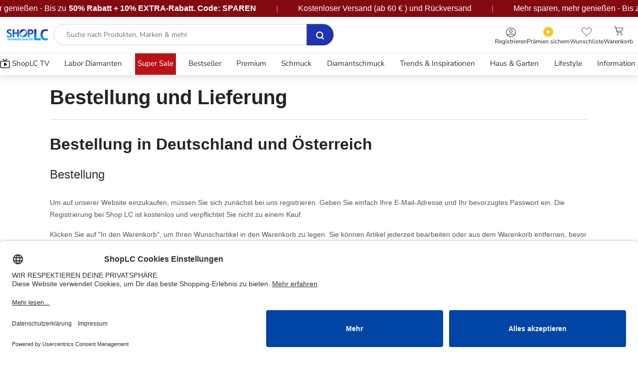

--- FILE ---
content_type: text/html;charset=UTF-8
request_url: https://www.shoplc.de/shipping.html
body_size: 31625
content:
<!DOCTYPE html>
<html lang="de">
<head>
<meta charset=UTF-8>

<meta http-equiv="x-ua-compatible" content="ie=edge">

<meta name="viewport" content="width=device-width, initial-scale=1, user-scalable=1, minimum-scale=0.0, maximum-scale=5.0">



  <title>Versand</title>



    <meta name="description" content="ShopLC"/>

<meta name="keywords" content="ShopLC"/>


















<link rel="shortcut icon" href="https://www.shoplc.de/favicon.ico?v=2" type="image/x-icon"/>

<script type="text/javascript">
    // create dataLayer
    window.dataLayer = window.dataLayer || [];
    function gtag() {
        dataLayer.push(arguments);
    }

    // set „denied" as default for both ad and analytics storage,
    gtag("consent", "default", {
        ad_user_data: "denied",
        ad_personalization: "denied",
        ad_storage: "denied",
        analytics_storage: "denied",
        wait_for_update: 2000 // milliseconds to wait for update
    });

    // Enable ads data redaction by default [optional]
    gtag("set", "ads_data_redaction", true);
</script>

<script>
    var loadGtmWithDelay = 'false';

    if (loadGtmWithDelay === 'true') {
        // Load GTM after DOM is fully loaded
        document.addEventListener('DOMContentLoaded', function() {
            // Google Tag Manager
            (function(w, d, s, l, i) {
                w[l] = w[l] || [];
                w[l].push({
                    'gtm.start': new Date().getTime(),
                    event: 'gtm.js'
                });
                var f = d.getElementsByTagName(s)[0],
                    j = d.createElement(s),
                    dl = l != 'dataLayer' ? '&l=' + l : '';
                j.defer = true;
                j.src =
                    'https://www.googletagmanager.com/gtm.js?id=' + i + dl;
                document.body.appendChild(j);
            })(window, document, 'script', 'dataLayer', 'GTM-5DSHL2N');
        });
    } else {
        // Google Tag Manager
        (function(w, d, s, l, i) {
            w[l] = w[l] || [];
            w[l].push({
                'gtm.start': new Date().getTime(),
                event: 'gtm.js'
            });
            var f = d.getElementsByTagName(s)[0],
                j = d.createElement(s),
                dl = l != 'dataLayer' ? '&l=' + l : '';
            j.async = true;
            j.src =
                'https://www.googletagmanager.com/gtm.js?id=' + i + dl;
            f.parentNode.insertBefore(j, f);
        })(window, document, 'script', 'dataLayer', 'GTM-5DSHL2N');
    }
</script>

<script>
        var params = new URLSearchParams(window.location.search);
        var fbclid = params.get('fbclid');
        if (fbclid) {
            console.log('fbclid = ' + fbclid);
            var fbcStorageValue = 'fb.1.' + Date.now() + '.' + fbclid;
            var fbcValue = '_fbc=' + fbcStorageValue;
            var fbcValueCookie = fbcValue + ` ; path=/; domain=www.shoplc.de; max-age=31536000`;
            document.cookie = fbcValueCookie;
            localStorage.setItem('_fbc', fbcStorageValue);
        }
</script>

<script id="usercentrics-cmp" data-settings-id="LzKqhvI3U" src="https://app.usercentrics.eu/browser-ui/latest/loader.js" async></script>

<script type="text/plain" src="/on/demandware.static/Sites-SHOP_DE-Site/-/de_DE/v1769036870560/js/usercentrics.js"></script>



<link async rel="stylesheet" href="/on/demandware.static/Sites-SHOP_DE-Site/-/de_DE/v1769036870560/css/global.css" />

<!-- Custom JS -->

<!-- Custom CSS -->

    <link href="/on/demandware.static/-/Sites/de_DE/v1769036870560/custom/custom-shopde.css" as="style" />
    <link async rel="stylesheet" type="text/css" href="/on/demandware.static/-/Sites/de_DE/v1769036870560/custom/custom-shopde.css" />

<!-- Custom CSS Catalog -->

<!-- Custom CSS Content -->

    <link rel="preload" href="/on/demandware.static/-/Sites-SHOP_DE-Library/de_DE/v1769036870560/css/new.custom.new.css" as="style" />
    <link async rel="stylesheet" type="text/css" href="/on/demandware.static/-/Sites-SHOP_DE-Library/de_DE/v1769036870560/css/new.custom.new.css" />








    
        <script defer src="//j.northbeam.io/ota-sp/93da0a2f-3828-4d1a-9c4a-4e749ab57228.js"></script>
    







    <!-- Facebook Pixel Code -->
    <script>
    !function(f,b,e,v,n,t,s)
    {if(f.fbq)return;n=f.fbq=function(){n.callMethod?
    n.callMethod.apply(n,arguments):n.queue.push(arguments)};
    if(!f._fbq)f._fbq=n;n.push=n;n.loaded=!0;n.version='2.0';
    n.queue=[];t=b.createElement(e);t.async=!0;
    t.src=v;s=b.getElementsByTagName(e)[0];
    s.parentNode.insertBefore(t,s)}(window, document,'script',
    'https://connect.facebook.net/en_US/fbevents.js');

    fbq('init', '687052752011347');
    fbq('track', 'PageView');
    </script>
    <noscript>
        <img height="1" width="1" style="display:none" src="https://www.facebook.com/tr?id=687052752011347&ev=PageView&noscript=1"/>
    </noscript>
    <!-- End Facebook Pixel Code -->











<link async rel="stylesheet" href="/on/demandware.static/Sites-SHOP_DE-Site/-/de_DE/v1769036870560/css/main.css" />

<script type="text/javascript">//<!--
/* <![CDATA[ (head-active_data.js) */
var dw = (window.dw || {});
dw.ac = {
    _analytics: null,
    _events: [],
    _category: "",
    _searchData: "",
    _anact: "",
    _anact_nohit_tag: "",
    _analytics_enabled: "true",
    _timeZone: "Europe/Berlin",
    _capture: function(configs) {
        if (Object.prototype.toString.call(configs) === "[object Array]") {
            configs.forEach(captureObject);
            return;
        }
        dw.ac._events.push(configs);
    },
	capture: function() { 
		dw.ac._capture(arguments);
		// send to CQ as well:
		if (window.CQuotient) {
			window.CQuotient.trackEventsFromAC(arguments);
		}
	},
    EV_PRD_SEARCHHIT: "searchhit",
    EV_PRD_DETAIL: "detail",
    EV_PRD_RECOMMENDATION: "recommendation",
    EV_PRD_SETPRODUCT: "setproduct",
    applyContext: function(context) {
        if (typeof context === "object" && context.hasOwnProperty("category")) {
        	dw.ac._category = context.category;
        }
        if (typeof context === "object" && context.hasOwnProperty("searchData")) {
        	dw.ac._searchData = context.searchData;
        }
    },
    setDWAnalytics: function(analytics) {
        dw.ac._analytics = analytics;
    },
    eventsIsEmpty: function() {
        return 0 == dw.ac._events.length;
    }
};
/* ]]> */
// -->
</script>
<script type="text/javascript">//<!--
/* <![CDATA[ (head-cquotient.js) */
var CQuotient = window.CQuotient = {};
CQuotient.clientId = 'bgrv-SHOP_DE';
CQuotient.realm = 'BGRV';
CQuotient.siteId = 'SHOP_DE';
CQuotient.instanceType = 'prd';
CQuotient.locale = 'de_DE';
CQuotient.fbPixelId = '__UNKNOWN__';
CQuotient.activities = [];
CQuotient.cqcid='';
CQuotient.cquid='';
CQuotient.cqeid='';
CQuotient.cqlid='';
CQuotient.apiHost='api.cquotient.com';
/* Turn this on to test against Staging Einstein */
/* CQuotient.useTest= true; */
CQuotient.useTest = ('true' === 'false');
CQuotient.initFromCookies = function () {
	var ca = document.cookie.split(';');
	for(var i=0;i < ca.length;i++) {
	  var c = ca[i];
	  while (c.charAt(0)==' ') c = c.substring(1,c.length);
	  if (c.indexOf('cqcid=') == 0) {
		CQuotient.cqcid=c.substring('cqcid='.length,c.length);
	  } else if (c.indexOf('cquid=') == 0) {
		  var value = c.substring('cquid='.length,c.length);
		  if (value) {
		  	var split_value = value.split("|", 3);
		  	if (split_value.length > 0) {
			  CQuotient.cquid=split_value[0];
		  	}
		  	if (split_value.length > 1) {
			  CQuotient.cqeid=split_value[1];
		  	}
		  	if (split_value.length > 2) {
			  CQuotient.cqlid=split_value[2];
		  	}
		  }
	  }
	}
}
CQuotient.getCQCookieId = function () {
	if(window.CQuotient.cqcid == '')
		window.CQuotient.initFromCookies();
	return window.CQuotient.cqcid;
};
CQuotient.getCQUserId = function () {
	if(window.CQuotient.cquid == '')
		window.CQuotient.initFromCookies();
	return window.CQuotient.cquid;
};
CQuotient.getCQHashedEmail = function () {
	if(window.CQuotient.cqeid == '')
		window.CQuotient.initFromCookies();
	return window.CQuotient.cqeid;
};
CQuotient.getCQHashedLogin = function () {
	if(window.CQuotient.cqlid == '')
		window.CQuotient.initFromCookies();
	return window.CQuotient.cqlid;
};
CQuotient.trackEventsFromAC = function (/* Object or Array */ events) {
try {
	if (Object.prototype.toString.call(events) === "[object Array]") {
		events.forEach(_trackASingleCQEvent);
	} else {
		CQuotient._trackASingleCQEvent(events);
	}
} catch(err) {}
};
CQuotient._trackASingleCQEvent = function ( /* Object */ event) {
	if (event && event.id) {
		if (event.type === dw.ac.EV_PRD_DETAIL) {
			CQuotient.trackViewProduct( {id:'', alt_id: event.id, type: 'raw_sku'} );
		} // not handling the other dw.ac.* events currently
	}
};
CQuotient.trackViewProduct = function(/* Object */ cqParamData){
	var cq_params = {};
	cq_params.cookieId = CQuotient.getCQCookieId();
	cq_params.userId = CQuotient.getCQUserId();
	cq_params.emailId = CQuotient.getCQHashedEmail();
	cq_params.loginId = CQuotient.getCQHashedLogin();
	cq_params.product = cqParamData.product;
	cq_params.realm = cqParamData.realm;
	cq_params.siteId = cqParamData.siteId;
	cq_params.instanceType = cqParamData.instanceType;
	cq_params.locale = CQuotient.locale;
	
	if(CQuotient.sendActivity) {
		CQuotient.sendActivity(CQuotient.clientId, 'viewProduct', cq_params);
	} else {
		CQuotient.activities.push({activityType: 'viewProduct', parameters: cq_params});
	}
};
/* ]]> */
// -->
</script>




</head>
<body>
<div class="page " data-action="Page-Show" data-querystring="cid=shipping">



<header>
    <a href="#maincontent" class="skip" aria-label="Zum Hauptinhalt springen">Zum Hauptinhalt springen</a>


    


    
    
    <div class="header-banner" style="background-color: #000000; color: white">
        <div class="container-orignal-LS container p-0">
            <div class="align-items-center">
                
	 


	


	
		<style>
    .header-banner {
        height: 100%;
        padding: 0;
    }

    .header-banner .container-orignal-LS {
        max-width: 100% !important;
    }

    .header-banner .container-orignal-LS.container.p-0 .align-items-center>* {
        padding: 3px 0 !important;
    }

    .banner-container {
        background: #830A11;
        /* background: linear-gradient(91deg, #8E34D5 -1.46%, #48BFF3 107.52%); */
        overflow: hidden;
        position: relative;
        width: 100%;
        box-shadow: 0 4px 12px rgba(0, 0, 0, 0.3);
        /* margin-top: 10px; */
        padding: 14px 0px;

    }

    .banner-content {
        display: flex;
        white-space: nowrap;
        animation: scroll 30s linear infinite;
        will-change: transform;
        align-items: center;
    }

    span.reded {
        /* color: #f51933; */
        font-family: "Nunito", sans-serif;
        font-size: 16px;
        font-style: normal;
        font-weight: 900;
        line-height: 24px;
        margin-left: 5px;
        margin-right: 5px;
    }

    .bold-heighted {
        color: #FFF;
        font-feature-settings: 'liga' off, 'clig' off;
        font-family: "Nunito", sans-serif;
        font-size: 16px;
        font-style: normal;
        font-weight: 600;
        line-height: 24px;
    }

    .banner-item {
        display: inline-flex;
        align-items: center;
        padding: 2px 0;
        color: white;
        font-family: "Nunito", sans-serif;
        font-size: 16px;
        font-style: normal;
        font-weight: 400;
        line-height: 24px;
    }

    .separator {
        margin: 0 40px;
        color: rgba(255, 255, 255, 0.5);
        font-size: 16px;
    }

    .highlight {
        background: rgba(255, 255, 255, 0.15);
        padding: 4px 12px;
        border-radius: 4px;
        margin: 0 8px;
    }

    .code {
        background: #FFD700;
        color: #8B0000;
        padding: 4px 10px;
        border-radius: 4px;
        font-weight: bold;
        margin-left: 8px;
    }

    @keyframes scroll {
        0% {
            transform: translateX(0);
        }

        100% {
            transform: translateX(-50%);
        }
    }

    .bold-heighted .reded {
        margin: 0px !important;
    }

    /* Pause on hover */
    .banner-container:hover .banner-content {
        animation-play-state: paused;
    }

    @media (max-width: 768px) {
        .banner-item {
            font-size: 14px;
            padding: 3px 0 !important;
        }

        .separator {
            margin: 0 20px;
        }

        span.reded {
            font-size: 14px;
        }

        .bold-heighted {
            font-size: 14px;
        }

        .banner-container {
            margin-top: 0px;
            margin-bottom: 5px;
            padding: 0px 0px;
        }

        .banner-content {
            animation: scroll 15s linear infinite;
        }
    }
</style>
<div class="banner-container">
    <a href="https://www.shoplc.de/event/alle-event-produkte/?srule=OurRecommendation&sz=36&start=0">
        <div class="banner-content">
        <!-- First set of items -->
        <!-- <div class="banner-item">
            <span class="bold-heighted"><strong>Black Friday-Preise sind zurück! Bis zu </strong> </span> <strong
                style="margin:0px 5px">
                70% Rabatt + </strong> <span><strong>20% EXTRA-Rabatt</strong></span>, Code:
            <span class="reded"> BLACK20</span>
        </div> -->
        <!-- <span class="separator">|</span> -->
        <div class="banner-item">
          Mehr sparen, mehr genießen - Bis zu <strong style="margin-left:5px;"> 50% Rabatt + 10% EXTRA-Rabatt. Code: SPAREN</strong>
        </div>
        <span class="separator">|</span>
        <div class="banner-item">
            Kostenloser Versand (ab 
    60 &euro;

) und R&uuml;ckversand
        </div>
        <span class="separator">|</span>
          <div class="banner-item">
            Mehr sparen, mehr genießen - Bis zu <strong style="margin-left:5px;"> 50% Rabatt + 10% EXTRA-Rabatt. Code: SPAREN</strong>
        </div>
        <span class="separator">|</span>
        <div class="banner-item">
            Kostenloser Versand (ab 
    60 &euro;

) und R&uuml;ckversand
        </div>
        <span class="separator">|</span>
          <div class="banner-item">
            Mehr sparen, mehr genießen - Bis zu <strong style="margin-left:5px;"> 50% Rabatt + 10% EXTRA-Rabatt. Code: SPAREN</strong>
        </div>
        <span class="separator">|</span>
        <div class="banner-item">
            Kostenloser Versand (ab 
    60 &euro;

) und R&uuml;ckversand
        </div>
        <span class="separator">|</span>
          <div class="banner-item">
            Mehr sparen, mehr genießen - Bis zu <strong style="margin-left:5px;"> 50% Rabatt + 10% EXTRA-Rabatt. Code: SPAREN</strong>
        </div>
        <span class="separator">|</span>
        <div class="banner-item">
            Kostenloser Versand (ab 
    60 &euro;

) und R&uuml;ckversand
        </div>
        <span class="separator">|</span>
          <div class="banner-item">
            Mehr sparen, mehr genießen - Bis zu <strong style="margin-left:5px;"> 50% Rabatt + 10% EXTRA-Rabatt. Code: SPAREN</strong>
        </div>
        <span class="separator">|</span>
        <div class="banner-item">
            Kostenloser Versand (ab 
    60 &euro;

) und R&uuml;ckversand
        </div>
        <span class="separator">|</span>
          <div class="banner-item">
            Mehr sparen, mehr genießen - Bis zu <strong style="margin-left:5px;"> 50% Rabatt + 10% EXTRA-Rabatt. Code: SPAREN</strong>
        </div>
        <span class="separator">|</span>
        <div class="banner-item">
            Kostenloser Versand (ab 
    60 &euro;

) und R&uuml;ckversand
        </div>
        <span class="separator">|</span>
          <div class="banner-item">
            Mehr sparen, mehr genießen - Bis zu <strong style="margin-left:5px;"> 50% Rabatt + 10% EXTRA-Rabatt. Code: SPAREN</strong>
        </div>
        <span class="separator">|</span>
        <div class="banner-item">
            Kostenloser Versand (ab 
    60 &euro;

) und R&uuml;ckversand
        </div>
        <span class="separator">|</span>
          <div class="banner-item">
            Mehr sparen, mehr genießen - Bis zu <strong style="margin-left:5px;"> 50% Rabatt + 10% EXTRA-Rabatt. Code: SPAREN</strong>
        </div>
        <span class="separator">|</span>
        <div class="banner-item">
            Kostenloser Versand (ab 
    60 &euro;

) und R&uuml;ckversand
        </div>
        <span class="separator">|</span>
          <div class="banner-item">
            Mehr sparen, mehr genießen - Bis zu <strong style="margin-left:5px;"> 50% Rabatt + 10% EXTRA-Rabatt. Code: SPAREN</strong>
        </div>
        <span class="separator">|</span>
        <div class="banner-item">
            Kostenloser Versand (ab 
    60 &euro;

) und R&uuml;ckversand
        </div>
        <span class="separator">|</span>
          <div class="banner-item">
            Mehr sparen, mehr genießen - Bis zu <strong style="margin-left:5px;"> 50% Rabatt + 10% EXTRA-Rabatt. Code: SPAREN</strong>
        </div>
        <span class="separator">|</span>
        <div class="banner-item">
            Kostenloser Versand (ab 
    60 &euro;

) und R&uuml;ckversand
        </div>
        <span class="separator">|</span>
      


    </div>
    </a>
</div>
	

 
	
            </div>
        </div>
    </div>

    <nav role="navigation">
        <div class="header container-orignal-LS container multilevel-dropdown upper-header">
            <div class="align-items-center justify-content-between d-flex flex-nowrap pb-3 pb-md-0 header-block header-mobile-icons">
                <div class="first-col">
                    <div class="col-navbar-toggler d-xl-none">
                        <button class="navbar-toggler" type="button" aria-controls="sg-navbar-collapse" aria-expanded="false" aria-label="Toggle navigation">
                            <span class="trigger-link-menu d-flex align-items-center flex-column">
                                <img src="/on/demandware.static/Sites-SHOP_DE-Site/-/default/dw989d356d/images/icons/burger-menu.svg" alt="Add to wishlist" width="22" height="20" />
                                <div>Men&uuml;</div>
                            </span>
                        </button>
                    </div>
                    <div class="header-logo-search d-flex align-items-center">
                        <div class="col-logo">
                            <div class="brand-logo d-flex align-items-center">
                                <a class="logo-home js-logoHome" href="/" title="ShopLC Home">
                                    
	 


	


	
		<img alt="ShopLC" src="https://www.shoplc.de/on/demandware.static/-/Sites-SHOP_DE-Library/default/dwd927710b/shopLC-logo-1.webp" height="34" width="120" />
	

 
	
                                </a>
                            </div>
                        </div>
                        <div class="pl-md-1 pr-md-3 hidden-sm-down w-100">
                            <div class="menu-search-container">
                                <div class="search hidden-xs-down">
                                    <div class="site-search">
	<form role="search"
          class="d-flex d-xl-block"
          action="/search"
          method="get"
          name="simpleSearch">
          <span id="search-assistive-text" class="sr-only">search navigation</span>
              <input class="form-control search-field search-input round-search ml-xl-1"
               type="text"
               name="q"
               value=""
               placeholder="Suche nach Produkten, Marken &amp; mehr "
               role="combobox"
               aria-describedby="search-assistive-text"
               aria-haspopup="listbox"
               aria-owns="search-results"
               aria-expanded="false"
               aria-autocomplete="list"
               aria-activedescendant=""
               aria-controls="search-results"
            aria-label="Geben Sie das Schl&uuml;sselwort oder die Gegenstandnummer ein."
              autocomplete="off" />
        
        <button type="submit" name="search-button" class="search-button" aria-label="Senden Suche Schl&uuml;sselw&ouml;rter ab" disabled="disabled">
            <img src="/on/demandware.static/Sites-SHOP_DE-Site/-/default/dwd8925fed/images/icons/search-blue.svg" height="18" width="18" alt="Search Icon" />
        </button>
        <button type="reset" class="reset-button fa fa-close d-none" aria-label="Close" >
        </button>
        <div class="suggestions-wrapper" data-url="/on/demandware.store/Sites-SHOP_DE-Site/de_DE/SearchServices-GetSuggestions?q=" data-update="/on/demandware.store/Sites-SHOP_DE-Site/de_DE/SearchServices-UpdateProductSuggestions"></div>
        <input type="hidden" value="de_DE" name="lang">
	</form>
</div>

                                </div>
                            </div>
                        </div>
                    </div>
                </div>
                <div class="col-main-icons">
                    <div class="d-flex align-items-end header-nav justify-content-end">
                        <div class="">
                            <div class="sign-in-menu-container text-center menu-dropdown-container pull-right js-account-section">
                                




    <input type="hidden" id="customerEmailID" value="guest@customer.com">
    <input type="hidden" id="customerNumber" value="0000000">
    <input type="hidden" id="customerSessionId" value="udzz3q-WoUk0tpGyr2tbaKcC5qQYm57P_YA=">
    <input type="hidden" id="customerLoginStatus" value="false">
    <input type="hidden" id="customerMobileNumber" value="0000000000">
    <input type="hidden" id="customerName" value="GuestFirstName">
    <input type="hidden" id="customerLastName" value="">
    <input type="hidden" id="customerIpAddress" value="18.224.137.23">



    <div class="user">
       <a href="https://www.shoplc.de/Login" class="login-guest-link" role="button" aria-label="Loggen sich in deinem Konto ein">
            <img class="lazyload" src="/on/demandware.static/Sites-SHOP_DE-Site/-/default/dw5e25de9a/images/icons/profile.svg" alt="profile-icon" width="20" height="20" />
            <span class="icon-title">Registrieren </span>
       </a>
    </div>


                            </div>
                        </div>
                        
    <div class="award-class mt-1">
        <a class="yotpo-link" href="/reward" aria-label="Yotpo Link">
            <img alt="" src="/on/demandware.static/Sites-SHOP_DE-Site/-/default/dw3165e120/images/pdp-modern/awards.svg" width="22" height="22"/>
            <span class="icon-title">Pr&auml;mien sichern</span>
        </a>
    </div>


                        <div>
                            <div class="wl-header text-center pull-right">
                                <a href="https://www.shoplc.de/wishlist" class="wishlist-link" role="button" title="Wunschliste" aria-label="Wunschliste">
                                    <span class="position-relative">
                                            <img src="/on/demandware.static/Sites-SHOP_DE-Site/-/default/dwbab7b8ff/images/icons/wishlist-header.svg" alt="Add to wishlist" width="20" height="22" />
                                            
    <span class="wishListTotal wishListTotal">0</span>

                                        </span>
                                    </span>
                                    <span class="icon-title">Wunschliste</span>
                                </a>
                            </div>
                        </div>
                        <div>
                            <div class="minicart text-center pull-right" data-action-url="/on/demandware.store/Sites-SHOP_DE-Site/de_DE/Cart-MultiCartShow?cartType=NORMAL_PRODUCTS">
                                <div class="minicart-total">
    <a class="minicart-link" data-number-qty="0.0" href="https://www.shoplc.de/Checkoutaddress" title="Einkaufswagen 0 Artikel" aria-label="Einkaufswagen 0 Artikel" aria-haspopup="true" data-title-aria="Einkaufswagen count Artikel" data-title-ariamulti="Einkaufswagen count Artikels">
        <span class="minicart-link-icon">
            <div>
                <img src="/on/demandware.static/Sites-SHOP_DE-Site/-/default/dw121f6861/images/icons/shopping-card.svg" alt="" width="20" height="24" />
                <span class="minicart-quantity zero">
                    0
                </span>
            </div>
            <span class="icon-title">Warenkorb</span>
        </span>
    </a>
</div>

                            </div>
                        </div>
                    </div>
                </div>
            </div>
            <div class="search-mobile d-md-none d-xl-none">
                <div class="site-search">
	<form role="search"
          class="d-flex d-xl-block"
          action="/search"
          method="get"
          name="simpleSearch">
          <span id="search-assistive-text" class="sr-only">search navigation</span>
              <input class="form-control search-field search-input round-search ml-xl-1"
               type="text"
               name="q"
               value=""
               placeholder="Suche nach Produkten, Marken &amp; mehr "
               role="combobox"
               aria-describedby="search-assistive-text"
               aria-haspopup="listbox"
               aria-owns="search-results"
               aria-expanded="false"
               aria-autocomplete="list"
               aria-activedescendant=""
               aria-controls="search-results"
            aria-label="Geben Sie das Schl&uuml;sselwort oder die Gegenstandnummer ein."
              autocomplete="off" />
        
        <button type="submit" name="search-button" class="search-button" aria-label="Senden Suche Schl&uuml;sselw&ouml;rter ab" disabled="disabled">
            <img src="/on/demandware.static/Sites-SHOP_DE-Site/-/default/dwd8925fed/images/icons/search-blue.svg" height="18" width="18" alt="Search Icon" />
        </button>
        <button type="reset" class="reset-button fa fa-close d-none" aria-label="Close" >
        </button>
        <div class="suggestions-wrapper" data-url="/on/demandware.store/Sites-SHOP_DE-Site/de_DE/SearchServices-GetSuggestions?q=" data-update="/on/demandware.store/Sites-SHOP_DE-Site/de_DE/SearchServices-UpdateProductSuggestions"></div>
        <input type="hidden" value="de_DE" name="lang">
	</form>
</div>

            </div>
            <div class="tab-content custom-search js-customSearch hidden-xs-down d-none">
                <div class="search-panel tab-pane search-toggle-nav" id="search-panel" role="tabpanel">
                    <div class="menu-search-container">
                        <div class="search hidden-xs-down">
                            
                            <div class="js-search_recommendation">
                                

                                <input id="getSearchRecommendationsURL" type="hidden" value="/on/demandware.store/Sites-SHOP_DE-Site/de_DE/Search-GetSearchRecommendations" />
                            </div>
                        </div>
                    </div>
                </div>
            </div>
        </div>
        <div class="container-orignal-LS main-menu navbar-toggleable-lg menu-toggleable-left multilevel-dropdown d-none d-xl-block lower-header" id="sg-navbar-collapse">
            <div class="container container-orignal-LS">
                <div class="row menu-cont js-menu-wrapper">
                    <div class="col-xl-12 p-xl-0 navbar-section navbar-block">
                        <div class="mobile-menu-top-block">
                            <div class="menu-profile-block ">
                                <img src="/on/demandware.static/Sites-SHOP_DE-Site/-/default/dwc803133f/images/icons/user-img-icon.svg" alt="" width="44" height="44" />
                                <div>
                                    <span class="hello-msg">Hallo! Guest </span>
                                    <div class="links-block">
                                        
                                            <span class="profile-link"><a href="https://www.shoplc.de/Login">Registrieren  </a></span>
                                            <span class="rewards-link"><a href="/reward">Pr&auml;mien sichern</a></span>
                                        
                                    </div>
                                </div>
                            </div>
                            <div class="banners-block">
                                
	 

	
                                
	 


	

<div class="html-slot-container ">
	
		
			<style>
    /* .banner-carousel .banner-slide {

        padding: 22px 15px;

        text-align: left;

    }

    .banner-carousel .banner-slide.first {

        background: linear-gradient(95.54deg, #2A67E5 0%, #001F70 99.26%);

    }

    .banner-carousel .banner-slide.first a {

        color: #fff;

    }

    .banner-carousel .banner-slide.second {

        background: linear-gradient(95.54deg, #e32020 0%, #bfb36c 99.26%);

    }

    .banner-carousel .banner-slide.second a {

        color: #000;

    }

    .banner-carousel .banner-slide p {

        font-size: 14px;

        font-weight: 700;

        margin: 4px 0;

    } */
</style>
<div class="banner-carousel owl-carousel">
    <!-- <div class="banner-slide first"> <a href="https://www.shoplc.de/event/alle-event-produkte/?srule=OurRecommendation&sz=36&start=0">
            <img src="https://tjcuk.sirv.com/Germany/navigation/black-friday-extend-banner-2.jpg" alt="sdfdsf"
                class="w-100">
        </a>

    </div> -->
    <div class="banner-slide second"> <a
            href="https://www.shoplc.de/event/alle-event-produkte/?srule=OurRecommendation&sz=36&start=0">
            <img src="https://tjcuk.sirv.com/Germany/navigation/schumuck/hero-section/new-26/Hamburger-Baner.jpg" alt="sdfdsf" class="w-100">
        </a>

    </div>
</div>
		
	
</div>
 
	
                            </div>
                        </div>
                        <nav class="navbar navbar-expand-xl bg-inverse">
                            <div class="d-lg-none w-100 navbar-baner">
                            

                                
                            </div>
                            <div class="menu-group js-header-menu" role="navigation">
                                <ul class="nav navbar-nav header-ul justify-content-between" role="menu">
    
        
            
                <li class="js-category-item nav-item dropdown position-static text-xl-center d-flex" role="presentation">
                    <div class="d-lg-none navbar-menu-icon" role="menuitem">
                        <img data-src="/on/demandware.static/-/Sites-shoplc-navigation/default/dw23e92e52/shop_lc_tv_mob_new_new.png" alt="" class="lazyload" onerror="this.onerror=null;this.src='/on/demandware.static/Sites-SHOP_DE-Site/-/default/dw2bdbb448/images/img_no_thumbnail.jpg';"/>
                    </div>
                    <div class="w-100 item-block" role="menuitem">
                        <div class="category-link-block">
                            <div>
                                <img class="d-none menu-arrow-left" src="/on/demandware.static/Sites-SHOP_DE-Site/-/default/dw4b3421ec/images/icons/menu-arrow-left.svg" alt="" width="18" height="14" />
                                <a href="https://www.shoplc.de/livetvpage"
                                style="color:; background:" id="livetv"
                                class="nav-link dropdown-toggle nav-link-top " data-toggle="dropdown"
                                tabindex="0"><span>ShopLC TV</span>
                                
                                
                                
                                    <img class="live-tv-icon" src="/on/demandware.static/Sites-SHOP_DE-Site/-/default/dw0f1336fb/images/icons/live-tv.svg" alt="" width="20" height="20" />
                                
                                </a>
                            </div>
                            <a href="https://www.shoplc.de/livetvpage" class="view-all-link d-none">Alle Anzeigen</a>
                        </div>
                        


<div class="dropdown-menu no-subcategories dropdown-menu-parent" role="menu" aria-hidden="true" aria-label="livetv">
    <div class="dropdown-menu dropdown-menu-block row js-menublock" role="menu" aria-hidden="true" aria-label="livetv">
        <div class="col-12 js-menu-slot">
            
	 


	

<div class="html-slot-container ">
	
		
			<style>
    .card-grid {
        display: flex;
        gap: 2.5rem;
        align-items: stretch;
        margin-bottom: 15px;
        justify-content: center;
        @media (max-width: 1200px) {
            gap: 1.5rem;
            flex-wrap: wrap;
        }
    }
    
    .menu-card {
        position: relative;
        display: block;
        flex: 1 1 auto;
        width: 25%;
        max-width: 305px;
        text-decoration: none;
        color: white;
        overflow: hidden;
        @media (max-width: 1200px) {
            width: 100%;
            max-width: 100%
        }
    }
    
    .menu-card:first-child {
        width: 50%;
        max-width: 670px;
        @media (max-width: 1200px) {
            width: 100%;
        }
    }
    
    .menu-card img.card-banner {
        width: 100%;
        height: 100%;
        object-fit: cover;
        height: 380px;
        @media (max-width: 1200px) {
            max-height: 100%;
            height: 100%;
        }
    }
    
    .menu-card:first-child img.card-banner {
        @media (max-width: 1200px) {
            min-height: 250px;
        }
    }
    
    .menu-card a {
        display: block !important;
        width: fit-content !important;
        height: fit-content !important;
        background-color: unset !important;
        padding: 0 !important;
    }
    
    .menu-card-header {
        font-size: 14px;
        font-weight: 700;
        color: #1E35B1;
        padding: 10px 0;
        z-index: 2;
        margin-bottom: 5px;
        @media (max-width: 1200px) {
            margin-bottom: 0;
        }
    }
    
    .card-content {
        position: absolute;
        bottom: 0;
        left: 0;
        right: 0;
        display: flex;
        justify-content: space-between;
        align-items: center;
        z-index: 2;
        background: linear-gradient(177.68deg, rgba(61, 61, 61, 0) 2.15%, #151515 92.25%);
        backdrop-filter: blur(3.5px);
        padding: 30px 20px;
        @media (max-width: 1200px) {
            padding: 16px 20px;
        }
    }
    
    .card-text {
        display: flex;
        flex-direction: column;
        color: white;
    }
    
    .card-title {
        font-size: 18px;
        font-weight: 800;
        text-transform: uppercase;
        margin-bottom: 8px;
        @media (max-width: 768px) {
            font-size: 14px;
            margin-bottom: 10px;
        }
    }
    
    .menu-card:first-child .card-subtitle {
        display: block;
    }
    
    .card-subtitle {
        font-size: 16px;
        font-weight: 500;
        @media (max-width: 768px) {
            display: none;
            font-size: 12px;
        }
    }
    
    .card-arrow {
        width: 36px;
        height: 36px;
        @media (max-width: 768px) {
            width: 28px;
            height: 28px;
        }
    }
    
    @media screen and (max-width:767px) {
        .global_menues_mob_css {
            gap: 1rem;
        }
        .global_menues_mob_css .menu-card {
            display: flex;
            align-items: center;
            justify-content: space-between;
            background: #eee;
            padding: 10px 10px;
        }
        .global_menues_mob_css .menu-card a:nth-child(1) .menu-card-header {
            line-height: 160%;
            font-weight: 500;
            color: #000;
        }
        .global_menues_mob_css .menu-card a:nth-child(2) {
            width: 60px !important;
            height: 60px !important;
            border-radius: 50%;
            overflow: hidden;
            display: inline-block !important;
        }
        .global_menues_mob_css .menu-card a:nth-child(2) img {
            min-height: initial !important;
            height: 100%;
            width: 100%;
        }
        .global_menues_mob_css .card-content {
            display: none;
        }
    }
</style>

<div class="card-grid has-content global_menues_mob_css">
    <div class="menu-card ">
        <a href="https://www.shoplc.de/livetvpage">
            <div class="menu-card-header">ShopLC LIVE-TV</div>
        </a>
        <a href="https://www.shoplc.de/livetvpage">
            <img class="card-banner d-none d-md-block lazyload" data-src="https://tjcuk.sirv.com/Germany/navigation/live-tv-revamp/ShopLC_TV.jpg" alt="Live TV">
            <img class="card-banner d-block d-md-none lazyload" data-src="https://tjcuk.sirv.com/Germany/navigation/live-tv-revamp/Live_TV-mob.png" alt="Live TV">
            <div class="card-content">
                <div class="card-text">
                    <div class="card-title">WATCH LIVE-TV</div>
                    <div class="card-subtitle">Jetzt ansehen</div>
                </div>
                <img data-src="https://tjcuk.sirv.com/Germany/navigation/live-tv-revamp/arrow-right.svg" alt=">" class="card-arrow lazyload" />
            </div>
        </a>
    </div>

    <div class="menu-card">
        <a href="https://www.shoplc.de/program-guide-daily-view">
            <div class="menu-card-header">ShopLC TV-PROGRAMMPLAN</div>
        </a>
        <a href="https://www.shoplc.de/program-guide-daily-view">
            <img class="card-banner d-none d-md-block lazyload" data-src="https://tjcuk.sirv.com/Germany/navigation/live-tv-revamp/TV_plans.jpg" alt="TV Program">
            <img class="card-banner d-block d-md-none lazyload" data-src="https://tjcuk.sirv.com/Germany/navigation/live-tv-revamp/program-plan.png" alt="Live TV">
            <div class="card-content">
                <div class="card-text">
                    <div class="card-title">PROGRAMM PLAN</div>
                    <div class="card-subtitle">Jetzt entdecken </div>
                </div>
                <img data-src="https://tjcuk.sirv.com/Germany/navigation/live-tv-revamp/arrow-right.svg" alt=">" class="card-arrow lazyload" />
            </div>
        </a>
    </div>

    <div class="menu-card">
        <a href="https://www.shoplc.de/moderatorinnen">
            <div class="menu-card-header">MODERATOR*INNEN</div>
        </a>
        <a href="https://www.shoplc.de/moderatorinnen">
            <img class="card-banner d-none d-lg-block lazyload" data-src="https://tjcuk.sirv.com/Germany/navigation/live-tv-revamp/hosts.jpg" alt="Presenters">
            <img class="card-banner d-lg-none lazyload" data-src="https://tjcuk.sirv.com/Germany/navigation/live-tv-revamp/presenters-mob.png" alt="Presenters">
            <div class="card-content">
                <div class="card-text">
                    <div class="card-title">OUR PRESENTERS</div>
                    <div class="card-subtitle">Unser Team kennenlernen</div>
                </div>
                <img data-src="https://tjcuk.sirv.com/Germany/navigation/live-tv-revamp/arrow-right.svg" alt=">" class="card-arrow lazyload" />
            </div>
        </a>
    </div>
</div>
		
	
</div>
 
	
        </div>
    </div>
    <div class="mobile-menu-bottom-block">
        
	
	<div class="content-asset"><!-- dwMarker="content" dwContentID="48e61bbb29ead4cab24c457b83" -->
		<div class="menu-footer">
<div class="menu-footer__socials">
<a href="https://www.facebook.com/shoplc.de"><img alt="Facebook" data-src="https://www.shoplc.de/on/demandware.static/-/Sites-SHOP_DE-Library/default/dwaf1e805d/menu/facebook.svg" width="32" height="32" class="lazyload"/></a> 
<a href="#"><img alt="WhatsApp" class="lazyload" data-src="https://www.shoplc.de/on/demandware.static/-/Sites-SHOP_DE-Library/default/dw599d4593/menu/whatsapp.svg" width="32" height="32" /></a> 
<a href="https://www.instagram.com/shoplc.germany/"><img alt="Instagram" data-src="https://www.shoplc.de/on/demandware.static/-/Sites-SHOP_DE-Library/default/dw33dfcda4/menu/insta.svg" width="32" height="32" class="lazyload" /></a> 
<a href="https://www.pinterest.de/shoplc_de"><img alt="Pinterest" data-src="https://www.shoplc.de/on/demandware.static/-/Sites-SHOP_DE-Library/default/dwde08e5db/menu/pinterest.svg" width="32" height="32" class="lazyload" /></a> 
<a href="https://twitter.com/shoplcgermany"><img alt="X" data-src="https://www.shoplc.de/on/demandware.static/-/Sites-SHOP_DE-Library/default/dw2b257481/menu/x.svg" width="32" height="32" class="lazyload"/></a></div>

<ul class="menu-footer__links">
	<li><a href="https://www.shoplc.de/orders">Ihre Bestellungen</a></li>
	<li><a href="https://www.shoplc.de/shipping.html">Lieferung und Rückgabe</a></li>
	<li><a href="https://www.shoplc.de/widerrufsbelehrung/Widerrufsbelehrung.html">Widerrufsbelehrung</a></li>
	<li><a href="https://www.shoplc.de/about-us.html">Über ShopLC</a></li>
	<li><a href="https://www.shoplc.de/terms.html">Bedingungen und Konditionen</a></li>
	<li><a href="https://www.shoplc.de/privacy-policy.html">Datenschutzbestimmungen</a></li>
	<li><a href="https://www.shoplc.de/faq.html">FAQs</a></li>
</ul>

<div class="menu-footer__contact">
<p>Erreichen Sie uns unter:</p>

<p><a href="mailto:kontakt@shoplc.de">kontakt@shoplc.de</a></p>

<p>Mo-Sat von 9:00 bis 17:00 Uhr </p>

<p><a href="tel:0800 0607067">+49 (0)800 0607 067 (Deutschland)</a></p>

<p><a href="tel:0043800400040">+43 (0)800 400 040 (Österreich)</a></p>
</div>

<div class="menu-footer__payments">
<img alt="payments" src="https://www.shoplc.de/on/demandware.static/-/Sites-SHOP_DE-Library/default/dw26ae9b43/menu/payment.svg" />
</div>

<div class="menu-footer__copyright">
<p>&copy; URHEBERRECHTE 2025 Shop LC.<br />
Alle Rechte vorbehalten. Alle Preise inkl. der gesetzl. MwSt..</p>
</div>
</div>
	</div> <!-- End content-asset -->



    </div>
</div>
                    </div>
                </li>
            
        
            
                <li class="js-category-item nav-item dropdown position-static text-xl-center d-flex" role="presentation">
                    <div class="d-lg-none navbar-menu-icon" role="menuitem">
                        <img data-src="/on/demandware.static/-/Sites-shoplc-navigation/default/dw9f767ab7/labor-diamont.png" alt="" class="lazyload" onerror="this.onerror=null;this.src='/on/demandware.static/Sites-SHOP_DE-Site/-/default/dw2bdbb448/images/img_no_thumbnail.jpg';"/>
                    </div>
                    <div class="w-100 item-block" role="menuitem">
                        <div class="category-link-block">
                            <div>
                                <img class="d-none menu-arrow-left" src="/on/demandware.static/Sites-SHOP_DE-Site/-/default/dw4b3421ec/images/icons/menu-arrow-left.svg" alt="" width="18" height="14" />
                                <a href="/luxuriant-diamond/"
                                style="color:; background:" id="Luxuriant Diamond"
                                class="nav-link dropdown-toggle nav-link-top " data-toggle="dropdown"
                                tabindex="0"><span>Labor Diamanten</span>
                                
                                
                                
                                </a>
                            </div>
                            <a href="/luxuriant-diamond/" class="view-all-link d-none">Alle Anzeigen</a>
                        </div>
                        


<div class="dropdown-menu no-subcategories dropdown-menu-parent" role="menu" aria-hidden="true" aria-label="Luxuriant Diamond">
    <div class="dropdown-menu dropdown-menu-block row js-menublock" role="menu" aria-hidden="true" aria-label="Luxuriant Diamond">
        <div class="col-12 js-menu-slot">
            
	 

	
        </div>
    </div>
    <div class="mobile-menu-bottom-block">
        
	
	<div class="content-asset"><!-- dwMarker="content" dwContentID="48e61bbb29ead4cab24c457b83" -->
		<div class="menu-footer">
<div class="menu-footer__socials">
<a href="https://www.facebook.com/shoplc.de"><img alt="Facebook" data-src="https://www.shoplc.de/on/demandware.static/-/Sites-SHOP_DE-Library/default/dwaf1e805d/menu/facebook.svg" width="32" height="32" class="lazyload"/></a> 
<a href="#"><img alt="WhatsApp" class="lazyload" data-src="https://www.shoplc.de/on/demandware.static/-/Sites-SHOP_DE-Library/default/dw599d4593/menu/whatsapp.svg" width="32" height="32" /></a> 
<a href="https://www.instagram.com/shoplc.germany/"><img alt="Instagram" data-src="https://www.shoplc.de/on/demandware.static/-/Sites-SHOP_DE-Library/default/dw33dfcda4/menu/insta.svg" width="32" height="32" class="lazyload" /></a> 
<a href="https://www.pinterest.de/shoplc_de"><img alt="Pinterest" data-src="https://www.shoplc.de/on/demandware.static/-/Sites-SHOP_DE-Library/default/dwde08e5db/menu/pinterest.svg" width="32" height="32" class="lazyload" /></a> 
<a href="https://twitter.com/shoplcgermany"><img alt="X" data-src="https://www.shoplc.de/on/demandware.static/-/Sites-SHOP_DE-Library/default/dw2b257481/menu/x.svg" width="32" height="32" class="lazyload"/></a></div>

<ul class="menu-footer__links">
	<li><a href="https://www.shoplc.de/orders">Ihre Bestellungen</a></li>
	<li><a href="https://www.shoplc.de/shipping.html">Lieferung und Rückgabe</a></li>
	<li><a href="https://www.shoplc.de/widerrufsbelehrung/Widerrufsbelehrung.html">Widerrufsbelehrung</a></li>
	<li><a href="https://www.shoplc.de/about-us.html">Über ShopLC</a></li>
	<li><a href="https://www.shoplc.de/terms.html">Bedingungen und Konditionen</a></li>
	<li><a href="https://www.shoplc.de/privacy-policy.html">Datenschutzbestimmungen</a></li>
	<li><a href="https://www.shoplc.de/faq.html">FAQs</a></li>
</ul>

<div class="menu-footer__contact">
<p>Erreichen Sie uns unter:</p>

<p><a href="mailto:kontakt@shoplc.de">kontakt@shoplc.de</a></p>

<p>Mo-Sat von 9:00 bis 17:00 Uhr </p>

<p><a href="tel:0800 0607067">+49 (0)800 0607 067 (Deutschland)</a></p>

<p><a href="tel:0043800400040">+43 (0)800 400 040 (Österreich)</a></p>
</div>

<div class="menu-footer__payments">
<img alt="payments" src="https://www.shoplc.de/on/demandware.static/-/Sites-SHOP_DE-Library/default/dw26ae9b43/menu/payment.svg" />
</div>

<div class="menu-footer__copyright">
<p>&copy; URHEBERRECHTE 2025 Shop LC.<br />
Alle Rechte vorbehalten. Alle Preise inkl. der gesetzl. MwSt..</p>
</div>
</div>
	</div> <!-- End content-asset -->



    </div>
</div>
                    </div>
                </li>
            
        
            
                <li class="js-category-item nav-item dropdown position-static text-xl-center d-flex" role="presentation">
                    <div class="d-lg-none navbar-menu-icon" role="menuitem">
                        <img data-src="/on/demandware.static/-/Sites-shoplc-navigation/default/dw1cbe0b88/super_sale.png" alt="" class="lazyload" onerror="this.onerror=null;this.src='/on/demandware.static/Sites-SHOP_DE-Site/-/default/dw2bdbb448/images/img_no_thumbnail.jpg';"/>
                    </div>
                    <div class="w-100 item-block" role="menuitem">
                        <div class="category-link-block">
                            <div>
                                <img class="d-none menu-arrow-left" src="/on/demandware.static/Sites-SHOP_DE-Site/-/default/dw4b3421ec/images/icons/menu-arrow-left.svg" alt="" width="18" height="14" />
                                <a href="/ausverkauf/"
                                style="color:#fff; background:rgb(186 18 27)" id="Sale"
                                class="nav-link dropdown-toggle nav-link-top " data-toggle="dropdown"
                                tabindex="0"><span>Super Sale</span>
                                
                                
                                
                                </a>
                            </div>
                            <a href="/ausverkauf/" class="view-all-link d-none">Alle Anzeigen</a>
                        </div>
                        


<div class="dropdown-menu no-subcategories dropdown-menu-parent" role="menu" aria-hidden="true" aria-label="Sale">
    <div class="dropdown-menu dropdown-menu-block row js-menublock" role="menu" aria-hidden="true" aria-label="Sale">
        <div class="col-12 js-menu-slot">
            
	 


	

<div class="html-slot-container ">
	
		
			<style>
    #scarf-showcase {
        display: flex;
        flex-wrap: nowrap;
        gap: 1.5rem;
        padding: 0rem 0;
        overflow-x: auto;
        scrollbar-width: none;
    }
    
    #scarf-showcase::-webkit-scrollbar {
        display: none;
        /* Hide scrollbar (Chrome, Safari) */
    }
    
    #scarf-showcase .card-custom {
        position: relative;
        flex: 0 0 auto;
        /* Prevent shrinking */
        max-width: 400px;
        width: 100%;
        height: 300px;
        border-radius: 12px;
        overflow: hidden;
        transition: transform 0.3s ease;
        cursor: pointer;
        border-radius: 0px !important;
    }
    
    #scarf-showcase .card-custom img {
        width: 100%;
        height: 100%;
        display: block;
        object-fit: cover;
    }
    
    #scarf-showcase .overlay-blur {
        position: absolute;
        bottom: 0;
        width: 100%;
        display: flex;
        justify-content: space-between;
        align-items: center;
        padding: 1rem 1.5rem;
        backdrop-filter: blur(10px);
        background: rgba(0, 0, 0, 0.35);
        color: #fff;
    }
    
    #scarf-showcase .overlay-text h5 {
        margin: 0;
        font-size: 1rem;
        font-weight: 600;
        font-family: Nunito Sans, sans-serif;
    }
    
    #scarf-showcase .overlay-text p {
        margin: 0;
        font-size: 0.85rem;
        opacity: 0.9;
    }
    
    #scarf-showcase .arrow-icon {
        border-radius: 50%;
        padding: 0.6rem;
        display: flex;
        align-items: center;
        justify-content: center;
        transition: background 0.3s ease;
        background: rgb(77 77 77 / 40%);
    }
    
    #scarf-showcase .arrow-icon img {
        width: 30px !important;
        height: 30px !important;
    }
    
    #scarf-showcase .arrow-icon:hover {
        background: rgb(77 77 77 / 40%);
    }
    
    #scarf-showcase .card-custom:hover {
        transform: scale(1.02);
    }
    /* extra css  */
    
    .category-tiles-container .category-tile-title {
        color: #000;
        font-size: 14px;
        font-weight: 600;
    }
    
    .category-tiles-container .category-tile-sub-title {
        color: #000;
        font-size: 13px;
    }
    
    .category-tiles-container .category-tile-button {
        border: 2px solid #FFC0CB;
        background-color: #000000;
        color: white;
    }
    
    .category-tiles-container .category-tile-button:hover {
        border: 2px solid #FF8DA1;
        background-color: #FF8DA1;
    }
    
    @media screen and (max-width:767px) {
        #scarf-showcase {
            flex-wrap: wrap !important;
            max-width: 86% !important;
            margin: 0px !important;
            gap: 10px !important;
            width: 100%;
            margin-left: 25px !important;
            margin-bottom: 10px !important;
            margin-top: 5px !important;
        }
        #scarf-showcase .card-custom>img {
            display: none !important;
        }
        #scarf-showcase .overlay-blur {
            position: relative !important;
        }
        #scarf-showcase .card-custom {
            height: auto !important;
        }
        #scarf-showcase .overlay-text p {
            display: none;
        }
        #scarf-showcase .overlay-text h5 {
            color: #2f2f2f;
            font-size: 14px !important;
            font-weight: 500;
            font-family: Nunito Sans, sans-serif;
        }
        #scarf-showcase .overlay-blur {
            background: rgb(238 238 238) !important;
        }
        #scarf-showcase .arrow-icon {
            padding: 0px !important;
        }
        #scarf-showcase .arrow-icon img {
            width: 50px !important;
            height: 50px !important;
        }
    }
</style>


<section class="has-content" id="scarf-showcase">
    <div class="card-custom" onClick="window.location.href='https://www.shoplc.de/sale/schmuck-sale/'">
        <img data-src="https://tjcuk.sirv.com/Germany/navigation/live-tv-revamp/SCHMUCK_SALE.png" alt="Scarf 1" class="lazyload">
        <div class="overlay-blur">
            <div class="overlay-text">
                <h5>schmuck sale</h5>
            </div>
            <div class="arrow-icon">
                <img class="d-none d-md-block lazyload" data-src="https://tjcuk.sirv.com/Germany/navigation/live-tv-revamp/arrow-right.svg" alt="arrow-icon">
                <img class="d-block d-md-none lazyload" data-src="https://tjcuk.sirv.com/Germany/navigation/live-tv-revamp/Schmuck-mob.png" alt="arrow-icon">
            </div>
        </div>
    </div>

    <div class="card-custom" onClick="window.location.href='https://www.shoplc.de/sale/final-sale/'">
        <img data-src="https://tjcuk.sirv.com/Germany/navigation/live-tv-revamp/FINAL_SALE.png" alt="Scarf 2" class="lazyload">
        <div class="overlay-blur">
            <div class="overlay-text">
                <h5>final sale</h5>
            </div>
            <div class="arrow-icon">
                <img class="d-none d-md-block lazyload" data-src="https://tjcuk.sirv.com/Germany/navigation/live-tv-revamp/arrow-right.svg" alt="arrow-icon">
                <img class="d-block d-md-none lazyload" data-src="https://tjcuk.sirv.com/Germany/navigation/live-tv-revamp/final-sale.png" alt="arrow-icon">

            </div>
        </div>
    </div>

    <div class="card-custom" onClick="window.location.href='https://www.shoplc.de/sale/lifestyle-sale/'">
        <img data-src="https://tjcuk.sirv.com/Germany/navigation/live-tv-revamp/Lifestyle_SALE.png" alt="Scarf 3" class="lazyload">
        <div class="overlay-blur">
            <div class="overlay-text">
                <h5>lifestyle sale</h5>
            </div>
            <div class="arrow-icon">
                <img class="d-none d-md-block lazyload" data-src="https://tjcuk.sirv.com/Germany/navigation/live-tv-revamp/arrow-right.svg" alt="arrow-icon">
                <img class="d-block d-md-none lazyload" data-src="https://tjcuk.sirv.com/Germany/navigation/live-tv-revamp/lifestyle.png" alt="arrow-icon">

            </div>
        </div>
    </div>
</section>
		
	
</div>
 
	
        </div>
    </div>
    <div class="mobile-menu-bottom-block">
        
	
	<div class="content-asset"><!-- dwMarker="content" dwContentID="48e61bbb29ead4cab24c457b83" -->
		<div class="menu-footer">
<div class="menu-footer__socials">
<a href="https://www.facebook.com/shoplc.de"><img alt="Facebook" data-src="https://www.shoplc.de/on/demandware.static/-/Sites-SHOP_DE-Library/default/dwaf1e805d/menu/facebook.svg" width="32" height="32" class="lazyload"/></a> 
<a href="#"><img alt="WhatsApp" class="lazyload" data-src="https://www.shoplc.de/on/demandware.static/-/Sites-SHOP_DE-Library/default/dw599d4593/menu/whatsapp.svg" width="32" height="32" /></a> 
<a href="https://www.instagram.com/shoplc.germany/"><img alt="Instagram" data-src="https://www.shoplc.de/on/demandware.static/-/Sites-SHOP_DE-Library/default/dw33dfcda4/menu/insta.svg" width="32" height="32" class="lazyload" /></a> 
<a href="https://www.pinterest.de/shoplc_de"><img alt="Pinterest" data-src="https://www.shoplc.de/on/demandware.static/-/Sites-SHOP_DE-Library/default/dwde08e5db/menu/pinterest.svg" width="32" height="32" class="lazyload" /></a> 
<a href="https://twitter.com/shoplcgermany"><img alt="X" data-src="https://www.shoplc.de/on/demandware.static/-/Sites-SHOP_DE-Library/default/dw2b257481/menu/x.svg" width="32" height="32" class="lazyload"/></a></div>

<ul class="menu-footer__links">
	<li><a href="https://www.shoplc.de/orders">Ihre Bestellungen</a></li>
	<li><a href="https://www.shoplc.de/shipping.html">Lieferung und Rückgabe</a></li>
	<li><a href="https://www.shoplc.de/widerrufsbelehrung/Widerrufsbelehrung.html">Widerrufsbelehrung</a></li>
	<li><a href="https://www.shoplc.de/about-us.html">Über ShopLC</a></li>
	<li><a href="https://www.shoplc.de/terms.html">Bedingungen und Konditionen</a></li>
	<li><a href="https://www.shoplc.de/privacy-policy.html">Datenschutzbestimmungen</a></li>
	<li><a href="https://www.shoplc.de/faq.html">FAQs</a></li>
</ul>

<div class="menu-footer__contact">
<p>Erreichen Sie uns unter:</p>

<p><a href="mailto:kontakt@shoplc.de">kontakt@shoplc.de</a></p>

<p>Mo-Sat von 9:00 bis 17:00 Uhr </p>

<p><a href="tel:0800 0607067">+49 (0)800 0607 067 (Deutschland)</a></p>

<p><a href="tel:0043800400040">+43 (0)800 400 040 (Österreich)</a></p>
</div>

<div class="menu-footer__payments">
<img alt="payments" src="https://www.shoplc.de/on/demandware.static/-/Sites-SHOP_DE-Library/default/dw26ae9b43/menu/payment.svg" />
</div>

<div class="menu-footer__copyright">
<p>&copy; URHEBERRECHTE 2025 Shop LC.<br />
Alle Rechte vorbehalten. Alle Preise inkl. der gesetzl. MwSt..</p>
</div>
</div>
	</div> <!-- End content-asset -->



    </div>
</div>
                    </div>
                </li>
            
        
            
                <li class="js-category-item nav-item dropdown position-static text-xl-center d-flex" role="presentation">
                    <div class="d-lg-none navbar-menu-icon" role="menuitem">
                        <img data-src="/on/demandware.static/-/Sites-shoplc-navigation/default/dw07f61fb7/bestseller_mob_icon.png" alt="" class="lazyload" onerror="this.onerror=null;this.src='/on/demandware.static/Sites-SHOP_DE-Site/-/default/dw2bdbb448/images/img_no_thumbnail.jpg';"/>
                    </div>
                    <div class="w-100 item-block" role="menuitem">
                        <div class="category-link-block">
                            <div>
                                <img class="d-none menu-arrow-left" src="/on/demandware.static/Sites-SHOP_DE-Site/-/default/dw4b3421ec/images/icons/menu-arrow-left.svg" alt="" width="18" height="14" />
                                <a href="/meistverkauft/"
                                style="color:; background:" id="Meistverkauft"
                                class="nav-link dropdown-toggle nav-link-top " data-toggle="dropdown"
                                tabindex="0"><span>Bestseller</span>
                                
                                
                                
                                </a>
                            </div>
                            <a href="/meistverkauft/" class="view-all-link d-none">Alle Anzeigen</a>
                        </div>
                        


<div class="dropdown-menu no-subcategories dropdown-menu-parent" role="menu" aria-hidden="true" aria-label="Meistverkauft">
    <div class="dropdown-menu dropdown-menu-block row js-menublock" role="menu" aria-hidden="true" aria-label="Meistverkauft">
        <div class="col-12 js-menu-slot">
            
	 


	<div class="js-category-tiles-content category-tiles-container row">
    <div class="html-slot-container w-100">
        <div class="category-tiles-block">
            
                
                    <div class="row has-content">
<div class="col-12 col-lg-6 w-100 pr-lg-1"><a class="p-2 p-sm-3 p-lg-0" href="https://www.shoplc.de/meistverkauft/"><picture> <source media="(max-width: 1024px)" srcset="https://tjcuk.sirv.com/Germany/Best_Seller_1.jpg" /> <img alt="bestseller-1" class="w-100 h-100 lazyload" data-src="https://www.shoplc.de/on/demandware.static/-/Sites/default/dwfa946109/images/new/Best-Seller-1.jpg" title="" /> </picture> </a></div>

<div class="col-12 col-lg-6 w-100 pl-lg-1"><a class="p-2 p-sm-3 p-lg-0" href="https://www.shoplc.de/trends-inspirationen/kombi-schmuck/"><picture> <source media="(max-width: 1024px)" srcset="https://tjcuk.sirv.com/Germany/Bundle_1.jpg" /> <img alt="bestseller-2" class="w-100 h-100 lazyload" data-src="https://tjcuk.sirv.com/Germany/Bundle_1.jpg" /> </picture></a></div>
</div>
                
            
        </div>
    </div>
</div>
 
	
        </div>
    </div>
    <div class="mobile-menu-bottom-block">
        
	
	<div class="content-asset"><!-- dwMarker="content" dwContentID="48e61bbb29ead4cab24c457b83" -->
		<div class="menu-footer">
<div class="menu-footer__socials">
<a href="https://www.facebook.com/shoplc.de"><img alt="Facebook" data-src="https://www.shoplc.de/on/demandware.static/-/Sites-SHOP_DE-Library/default/dwaf1e805d/menu/facebook.svg" width="32" height="32" class="lazyload"/></a> 
<a href="#"><img alt="WhatsApp" class="lazyload" data-src="https://www.shoplc.de/on/demandware.static/-/Sites-SHOP_DE-Library/default/dw599d4593/menu/whatsapp.svg" width="32" height="32" /></a> 
<a href="https://www.instagram.com/shoplc.germany/"><img alt="Instagram" data-src="https://www.shoplc.de/on/demandware.static/-/Sites-SHOP_DE-Library/default/dw33dfcda4/menu/insta.svg" width="32" height="32" class="lazyload" /></a> 
<a href="https://www.pinterest.de/shoplc_de"><img alt="Pinterest" data-src="https://www.shoplc.de/on/demandware.static/-/Sites-SHOP_DE-Library/default/dwde08e5db/menu/pinterest.svg" width="32" height="32" class="lazyload" /></a> 
<a href="https://twitter.com/shoplcgermany"><img alt="X" data-src="https://www.shoplc.de/on/demandware.static/-/Sites-SHOP_DE-Library/default/dw2b257481/menu/x.svg" width="32" height="32" class="lazyload"/></a></div>

<ul class="menu-footer__links">
	<li><a href="https://www.shoplc.de/orders">Ihre Bestellungen</a></li>
	<li><a href="https://www.shoplc.de/shipping.html">Lieferung und Rückgabe</a></li>
	<li><a href="https://www.shoplc.de/widerrufsbelehrung/Widerrufsbelehrung.html">Widerrufsbelehrung</a></li>
	<li><a href="https://www.shoplc.de/about-us.html">Über ShopLC</a></li>
	<li><a href="https://www.shoplc.de/terms.html">Bedingungen und Konditionen</a></li>
	<li><a href="https://www.shoplc.de/privacy-policy.html">Datenschutzbestimmungen</a></li>
	<li><a href="https://www.shoplc.de/faq.html">FAQs</a></li>
</ul>

<div class="menu-footer__contact">
<p>Erreichen Sie uns unter:</p>

<p><a href="mailto:kontakt@shoplc.de">kontakt@shoplc.de</a></p>

<p>Mo-Sat von 9:00 bis 17:00 Uhr </p>

<p><a href="tel:0800 0607067">+49 (0)800 0607 067 (Deutschland)</a></p>

<p><a href="tel:0043800400040">+43 (0)800 400 040 (Österreich)</a></p>
</div>

<div class="menu-footer__payments">
<img alt="payments" src="https://www.shoplc.de/on/demandware.static/-/Sites-SHOP_DE-Library/default/dw26ae9b43/menu/payment.svg" />
</div>

<div class="menu-footer__copyright">
<p>&copy; URHEBERRECHTE 2025 Shop LC.<br />
Alle Rechte vorbehalten. Alle Preise inkl. der gesetzl. MwSt..</p>
</div>
</div>
	</div> <!-- End content-asset -->



    </div>
</div>
                    </div>
                </li>
            
        
            
                <li class="js-category-item nav-item dropdown position-static text-xl-center d-flex" role="presentation">
                    <div class="d-lg-none navbar-menu-icon" role="menuitem">
                        <img data-src="/on/demandware.static/-/Sites-shoplc-navigation/default/dw64abc9e5/premium_mob_icon_new.png" alt="" class="lazyload" onerror="this.onerror=null;this.src='/on/demandware.static/Sites-SHOP_DE-Site/-/default/dw2bdbb448/images/img_no_thumbnail.jpg';"/>
                    </div>
                    <div class="w-100 item-block" role="menuitem">
                        <div class="category-link-block">
                            <div>
                                <img class="d-none menu-arrow-left" src="/on/demandware.static/Sites-SHOP_DE-Site/-/default/dw4b3421ec/images/icons/menu-arrow-left.svg" alt="" width="18" height="14" />
                                <a href="/uhren-schmuck/premium-schmuck/"
                                style="color:; background:" id="Premium Schmuck"
                                class="nav-link dropdown-toggle nav-link-top " data-toggle="dropdown"
                                tabindex="0"><span>Premium</span>
                                
                                
                                
                                </a>
                            </div>
                            <a href="/uhren-schmuck/premium-schmuck/" class="view-all-link d-none">Alle Anzeigen</a>
                        </div>
                        


<div class="dropdown-menu no-subcategories dropdown-menu-parent" role="menu" aria-hidden="true" aria-label="Premium Schmuck">
    <div class="dropdown-menu dropdown-menu-block row js-menublock" role="menu" aria-hidden="true" aria-label="Premium Schmuck">
        <div class="col-12 js-menu-slot">
            
	 


	

<div class="html-slot-container ">
	
		
			<style>
  .card-grid-premium {
    display: flex;
    gap: 2.5rem;
    align-items: stretch;
    margin-bottom: 15px;
    justify-content: start;

    @media (max-width: 1200px) {
      gap: 1.5rem;
      flex-wrap: wrap;
    }
  }

  .menu-card-premium {
    position: relative;
    display: block;
    flex: 1 1 auto;
    width: 25%;
    max-width: 305px;
    text-decoration: none;
    color: white;
    overflow: hidden;

    @media (max-width: 1200px) {
      width: 100%;
      max-width: 100%
    }
  }

  .menu-card-premium:hover a {
    text-decoration: underline;
  }

  .menu-card-premium:first-child {
    /* width: 50%; */
    /* max-width: 670px; */

    @media (max-width: 1200px) {
      width: 100%;
    }
  }

  .menu-card-premium img.card-banner {
    width: 100%;
    height: 100%;
    object-fit: cover;
    height: 380px;

    @media (max-width: 1200px) {
      max-height: 100%;
      height: 100%;
    }
  }

  .menu-card-premium:first-child img.card-banner {
    @media (max-width: 1200px) {
      min-height: 250px;
    }
  }

  .menu-card-premium a {
    display: block !important;
    width: fit-content !important;
    height: fit-content !important;
    background-color: unset !important;
    padding: 0 !important;
  }

  .menu-card-premium-header {
    font-size: 14px;
    font-weight: 700;
    color: #1E35B1;
    padding: 10px 0;
    z-index: 2;
    margin-bottom: 5px;

    @media (max-width: 1200px) {
      margin-bottom: 0;
    }
  }

  .card-content {
    position: absolute;
    bottom: 0;
    left: 0;
    right: 0;
    display: flex;
    justify-content: space-between;
    align-items: center;
    z-index: 2;
    background: linear-gradient(177.68deg, rgba(61, 61, 61, 0) 2.15%, #151515 92.25%);
    backdrop-filter: blur(3.5px);
    padding: 30px 20px;

    @media (max-width: 1200px) {
      padding: 16px 20px;
    }
  }

  .card-text {
    display: flex;
    flex-direction: column;
    color: white;
  }

  .card-title {
    font-size: 18px;
    font-weight: 800;
    text-transform: uppercase;
    margin-bottom: 8px;

    @media (max-width: 768px) {
      font-size: 14px;
      margin-bottom: 10px;
    }
  }

  .menu-card-premium:first-child .card-subtitle {
    display: block;
  }

  .card-subtitle {
    font-size: 16px;
    font-weight: 500;

    @media (max-width: 768px) {
      display: none;
      font-size: 12px;
    }
  }

  .card-arrow {
    width: 36px;
    height: 36px;

    @media (max-width: 768px) {
      width: 28px;
      height: 28px;
    }
  }
  .premiu-menu .menu-card-premium a:nth-child(2){
      width: 100% !important;
  }

  @media screen and (max-width:767px) {
    .global_menues_mob_css {
      gap: 1rem;
    }

    .global_menues_mob_css .menu-card-premium {
      display: flex;
      align-items: center;
      justify-content: space-between;
      background: #eee;
      padding: 10px 10px;
    }

    .global_menues_mob_css .menu-card-premium a:nth-child(1) .menu-card-premium-header {
      line-height: 160%;
      font-weight: 500;
      color: #000;
    }

    .global_menues_mob_css .menu-card-premium a:nth-child(2) {
      width: 60px !important;
      height: 60px !important;
      border-radius: 50%;
      overflow: hidden;
      display: inline-block !important;
    }

    .global_menues_mob_css .menu-card-premium a:nth-child(2) img {
       min-height: initial !important;
            height: 100%;
            width: 100%;
    }
  }
</style>
<div class="card-grid-premium has-content global_menues_mob_css premiu-menu">
  <div class="menu-card-premium">
    <a href="https://www.shoplc.de/premium/chairmans-vault-collection/">
      <div class="menu-card-premium-header">CHAIRMAN'S VAULT COLLECTION</div>
    </a>
    <a href="https://www.shoplc.de/premium/chairmans-vault-collection/">
      <img class="lazyload card-banner" data-src="https://tjcuk.sirv.com/Germany/navigation/prem-revamp/Chairman%20collection.jpg" alt="Live TV">
      <div class="card-content">
        <div class="card-text">
          <div class="card-title">CHAIRMAN'S VAULT COLLECTION</div>
          <div class="card-subtitle">Schmuck der Extraklasse</div>
        </div>
        <img data-src="https://tjcuk.sirv.com/Germany/navigation/live-tv-revamp/arrow-right.svg" alt=">" class="lazyload card-arrow" />
      </div>
    </a>
  </div>
  <div class="menu-card-premium">
    <a href="https://www.shoplc.de/premium/einzigartig-fur-sie/">
      <div class="menu-card-premium-header">EINZIGARTIG FÜR SIE</div>
    </a>
    <a href="https://www.shoplc.de/premium/einzigartig-fur-sie/">
      <img class="lazyload card-banner" data-src="https://tjcuk.sirv.com/Germany/navigation/prem-revamp/Einzigartig%20f%C3%BCr%20Sie%20(1).jpg" alt="TV Program">
      <div class="card-content">
        <div class="card-text">
          <div class="card-title">EINZIGARTIG FÜR SIE</div>
          <div class="card-subtitle">Jetzt entdecken </div>
        </div>
        <img data-src="https://tjcuk.sirv.com/Germany/navigation/live-tv-revamp/arrow-right.svg" alt=">" class="lazyload card-arrow" />
      </div>
    </a>
  </div>
  <div class="menu-card-premium">
    <a href="https://www.shoplc.de/premium/ungefasster-premium-edelstein/">
      <div class="menu-card-premium-header">UNGEFASSER PREMIUM-EDELSTEIN</div>
    </a>
    <a href="https://www.shoplc.de/premium/ungefasster-premium-edelstein/">
      <img class="lazyload card-banner " data-src="https://tjcuk.sirv.com/Germany/navigation/prem-revamp/Ungefasster%20Premium.jpg" alt="Presenters">
      <div class="card-content">
        <div class="card-text">
          <div class="card-title">UNGEFASSER PREMIUM-EDELSTEIN</div>
          <div class="card-subtitle">Kuratierte Kollektion </div>
        </div>
        <img data-src="https://tjcuk.sirv.com/Germany/navigation/live-tv-revamp/arrow-right.svg" alt=">" class="lazyload card-arrow" />
      </div>
    </a>
  </div>
</div>
		
	
</div>
 
	
        </div>
    </div>
    <div class="mobile-menu-bottom-block">
        
	
	<div class="content-asset"><!-- dwMarker="content" dwContentID="48e61bbb29ead4cab24c457b83" -->
		<div class="menu-footer">
<div class="menu-footer__socials">
<a href="https://www.facebook.com/shoplc.de"><img alt="Facebook" data-src="https://www.shoplc.de/on/demandware.static/-/Sites-SHOP_DE-Library/default/dwaf1e805d/menu/facebook.svg" width="32" height="32" class="lazyload"/></a> 
<a href="#"><img alt="WhatsApp" class="lazyload" data-src="https://www.shoplc.de/on/demandware.static/-/Sites-SHOP_DE-Library/default/dw599d4593/menu/whatsapp.svg" width="32" height="32" /></a> 
<a href="https://www.instagram.com/shoplc.germany/"><img alt="Instagram" data-src="https://www.shoplc.de/on/demandware.static/-/Sites-SHOP_DE-Library/default/dw33dfcda4/menu/insta.svg" width="32" height="32" class="lazyload" /></a> 
<a href="https://www.pinterest.de/shoplc_de"><img alt="Pinterest" data-src="https://www.shoplc.de/on/demandware.static/-/Sites-SHOP_DE-Library/default/dwde08e5db/menu/pinterest.svg" width="32" height="32" class="lazyload" /></a> 
<a href="https://twitter.com/shoplcgermany"><img alt="X" data-src="https://www.shoplc.de/on/demandware.static/-/Sites-SHOP_DE-Library/default/dw2b257481/menu/x.svg" width="32" height="32" class="lazyload"/></a></div>

<ul class="menu-footer__links">
	<li><a href="https://www.shoplc.de/orders">Ihre Bestellungen</a></li>
	<li><a href="https://www.shoplc.de/shipping.html">Lieferung und Rückgabe</a></li>
	<li><a href="https://www.shoplc.de/widerrufsbelehrung/Widerrufsbelehrung.html">Widerrufsbelehrung</a></li>
	<li><a href="https://www.shoplc.de/about-us.html">Über ShopLC</a></li>
	<li><a href="https://www.shoplc.de/terms.html">Bedingungen und Konditionen</a></li>
	<li><a href="https://www.shoplc.de/privacy-policy.html">Datenschutzbestimmungen</a></li>
	<li><a href="https://www.shoplc.de/faq.html">FAQs</a></li>
</ul>

<div class="menu-footer__contact">
<p>Erreichen Sie uns unter:</p>

<p><a href="mailto:kontakt@shoplc.de">kontakt@shoplc.de</a></p>

<p>Mo-Sat von 9:00 bis 17:00 Uhr </p>

<p><a href="tel:0800 0607067">+49 (0)800 0607 067 (Deutschland)</a></p>

<p><a href="tel:0043800400040">+43 (0)800 400 040 (Österreich)</a></p>
</div>

<div class="menu-footer__payments">
<img alt="payments" src="https://www.shoplc.de/on/demandware.static/-/Sites-SHOP_DE-Library/default/dw26ae9b43/menu/payment.svg" />
</div>

<div class="menu-footer__copyright">
<p>&copy; URHEBERRECHTE 2025 Shop LC.<br />
Alle Rechte vorbehalten. Alle Preise inkl. der gesetzl. MwSt..</p>
</div>
</div>
	</div> <!-- End content-asset -->



    </div>
</div>
                    </div>
                </li>
            
        
            
                <li class="js-category-item nav-item dropdown position-static text-xl-center d-flex has-sub" role="presentation">
                    <div class="d-lg-none navbar-menu-icon" role="menuitem">
                        <img data-src="/on/demandware.static/-/Sites-shoplc-navigation/default/dwf137aaa0/schumuck_mob_view.png" alt="" class="lazyload" onerror="this.onerror=null;this.src='/on/demandware.static/Sites-SHOP_DE-Site/-/default/dw2bdbb448/images/img_no_thumbnail.jpg';"/>
                    </div>
                    <div class="w-100 item-block" role="menuitem">
                        <div class="category-link-block">
                            <div>
                                <img class="d-none menu-arrow-left" src="/on/demandware.static/Sites-SHOP_DE-Site/-/default/dw4b3421ec/images/icons/menu-arrow-left.svg" alt="" width="18" height="14" />
                                <a href="/uhren-schmuck/schmuck/"
                                style="color:; background:"
                                id="Schmuck" class="nav-link dropdown-toggle nav-link-top " role="button"
                                data-toggle="dropdown" aria-haspopup="true"
                                aria-expanded="false" tabindex="0"><span>Schmuck</span>
                                
                                
                                
                                </a>
                            </div>
                            <a href="/uhren-schmuck/schmuck/" class="view-all-link d-none">Alle Anzeigen</a>
                        </div>
                        
                        


<div class="dropdown-menu dropdown-menu-parent" role="menu" aria-hidden="true" aria-label="Schmuck">
<div class="dropdown-menu dropdown-menu-block row js-menublock" role="menu" aria-hidden="true" aria-label="Schmuck" data-menu="Schmuck">
<div class="d-xl-none">
    
	 

	
</div>
<div class="dropdown-menu-block__column w-100" style="">
    
    
    
        
        
        
        
            <div class="level-2 column-1 ">
                <ul class="ul-column-1">
                    
        
        <li class="dropdown-item dropdown" role="presentation">
            <a href="javascript:void(0)" data-img="" id="custom-group" class="dropdown-link dropdown-toggle has-submenu open-submenu" role="button" tabindex="0" aria-haspopup="true" aria-expanded="false">
                
                <span class="cat-name">Nach Kategorie</span>
                
            </a>
            
                
                <ul class="level-3  js-submenu3-container">
                    
                    
                    

                        
                        
                            <div class="li-group">
                        
                        <li class=" ">
                            <a href="/schmuck/alle-schmuck/" data-img="" data-sub-title="All-jewellery" id="All-jewellery"  class="null category-link" role="button" aria-haspopup="true" aria-expanded="false" tabindex="0">
                                
                                
                                    <div class="category-circle-img">
                                        <img class="lazyload" data-src="/on/demandware.static/-/Sites-shoplc-navigation/default/dw3585defb/Alle-anzeigen-1.jpg" alt=""/>
                                    </div>
                                
                                <span class="cat-name">Alle Schmuck</span>
                                
                            </a>

                            
                            
                        </li>
                        
                            
                        
                        
                    

                        
                        
                        <li class=" ">
                            <a href="/uhren-schmuck/schmuck/ringe/" data-img="" data-sub-title="Ringe" id="Ringe"  class="null category-link" role="button" aria-haspopup="true" aria-expanded="false" tabindex="0">
                                
                                
                                    <div class="category-circle-img">
                                        <img class="lazyload" data-src="/on/demandware.static/-/Sites-shoplc-navigation/default/dwa539985d/schmuck/ringe.png" alt=""/>
                                    </div>
                                
                                <span class="cat-name">Ringe</span>
                                
                            </a>

                            
                            
                        </li>
                        
                            
                        
                        
                            </div>
                        
                    

                        
                        
                            <div class="li-group">
                        
                        <li class=" ">
                            <a href="/uhren-schmuck/schmuck/ohrringe/" data-img="" data-sub-title="Earring" id="Earring"  class="null category-link" role="button" aria-haspopup="true" aria-expanded="false" tabindex="0">
                                
                                
                                    <div class="category-circle-img">
                                        <img class="lazyload" data-src="/on/demandware.static/-/Sites-shoplc-navigation/default/dw83edd550/schmuck/ohrringe.png" alt=""/>
                                    </div>
                                
                                <span class="cat-name">Ohrringe</span>
                                
                            </a>

                            
                            
                        </li>
                        
                            
                        
                        
                    

                        
                        
                        <li class=" ">
                            <a href="/uhren-schmuck/schmuck/halsketten/" data-img="" data-sub-title="Halsketten" id="Halsketten"  class="null category-link" role="button" aria-haspopup="true" aria-expanded="false" tabindex="0">
                                
                                
                                    <div class="category-circle-img">
                                        <img class="lazyload" data-src="/on/demandware.static/-/Sites-shoplc-navigation/default/dwfc147bf9/Halsketten.jpg" alt=""/>
                                    </div>
                                
                                <span class="cat-name">Halsketten</span>
                                
                            </a>

                            
                            
                        </li>
                        
                            
                        
                        
                            </div>
                        
                    

                        
                        
                            <div class="li-group">
                        
                        <li class=" ">
                            <a href="/uhren-schmuck/schmuck/armbander/" data-img="" data-sub-title="Armbander" id="Armbander"  class="null category-link" role="button" aria-haspopup="true" aria-expanded="false" tabindex="0">
                                
                                
                                    <div class="category-circle-img">
                                        <img class="lazyload" data-src="/on/demandware.static/-/Sites-shoplc-navigation/default/dw2709767c/Armbander.jpg" alt=""/>
                                    </div>
                                
                                <span class="cat-name">Armb&auml;nder</span>
                                
                            </a>

                            
                            
                        </li>
                        
                            
                        
                        
                    

                        
                        
                        <li class=" ">
                            <a href="/anhanger/" data-img="" data-sub-title="Anh&auml;nger" id="Anh&auml;nger"  class="null category-link" role="button" aria-haspopup="true" aria-expanded="false" tabindex="0">
                                
                                
                                    <div class="category-circle-img">
                                        <img class="lazyload" data-src="/on/demandware.static/-/Sites-shoplc-navigation/default/dwcd8b1e2f/Anhanger.jpg" alt=""/>
                                    </div>
                                
                                <span class="cat-name">Anh&auml;nger</span>
                                
                            </a>

                            
                            
                        </li>
                        
                            
                        
                        
                            </div>
                        
                    

                        
                        
                            <div class="li-group">
                        
                        <li class=" ">
                            <a href="/uhren-schmuck/schmuck/kette/" data-img="" data-sub-title="Kette" id="Kette"  class="null category-link" role="button" aria-haspopup="true" aria-expanded="false" tabindex="0">
                                
                                
                                    <div class="category-circle-img">
                                        <img class="lazyload" data-src="/on/demandware.static/-/Sites-shoplc-navigation/default/dw69a39603/Ketten.jpg" alt=""/>
                                    </div>
                                
                                <span class="cat-name">Ketten</span>
                                
                            </a>

                            
                            
                        </li>
                        
                            
                        
                        
                    

                        
                        
                        <li class=" ">
                            <a href="/uhren-schmuck/schmuck/armreifen/" data-img="" data-sub-title="Armreif" id="Armreif"  class="null category-link" role="button" aria-haspopup="true" aria-expanded="false" tabindex="0">
                                
                                
                                    <div class="category-circle-img">
                                        <img class="lazyload" data-src="/on/demandware.static/-/Sites-shoplc-navigation/default/dw85702a8c/Armeifen.jpg" alt=""/>
                                    </div>
                                
                                <span class="cat-name">Armreifen</span>
                                
                            </a>

                            
                            
                        </li>
                        
                            
                        
                        
                            </div>
                        
                    

                        
                        
                            <div class="li-group">
                        
                        <li class=" d-none js-submenu-lv3-custom-group">
                            <a href="/uhren-schmuck/schmuck/schmuck-zubehor/" data-img="" data-sub-title="Schmuck Zubeh&ouml;r" id="Schmuck Zubeh&ouml;r"  class="null category-link" role="button" aria-haspopup="true" aria-expanded="false" tabindex="0">
                                
                                
                                    <div class="category-circle-img">
                                        <img class="lazyload" data-src="/on/demandware.static/-/Sites-shoplc-navigation/default/dw184da73c/Schmuckzubeh&ouml;r.jpg" alt=""/>
                                    </div>
                                
                                <span class="cat-name">Schmuck Zubeh&ouml;r</span>
                                
                            </a>

                            
                            
                        </li>
                        
                            
                        
                        
                    

                        
                        
                        <li class=" d-none js-submenu-lv3-custom-group">
                            <a href="/uhren-schmuck/schmuck/schmuckkasten/" data-img="" data-sub-title="Schmuckkasten" id="Schmuckkasten"  class="null category-link" role="button" aria-haspopup="true" aria-expanded="false" tabindex="0">
                                
                                
                                    <div class="category-circle-img">
                                        <img class="lazyload" data-src="/on/demandware.static/-/Sites-shoplc-navigation/default/dw2717c723/Schmuckk&auml;stchen.jpg" alt=""/>
                                    </div>
                                
                                <span class="cat-name">Schmuckkasten</span>
                                
                            </a>

                            
                            
                        </li>
                        
                            
                        
                        
                            </div>
                        
                    

                        
                        
                            <div class="li-group">
                        
                        <li class=" d-none js-submenu-lv3-custom-group">
                            <a href="/uhren-schmuck/schmuck/schmuckset/" data-img="" data-sub-title="Schmuckset" id="Schmuckset"  class="null category-link" role="button" aria-haspopup="true" aria-expanded="false" tabindex="0">
                                
                                
                                    <div class="category-circle-img">
                                        <img class="lazyload" data-src="/on/demandware.static/-/Sites-shoplc-navigation/default/dwae12e75e/Jewelry-set.jpg" alt=""/>
                                    </div>
                                
                                <span class="cat-name">Schmuckset</span>
                                
                            </a>

                            
                            
                        </li>
                        
                            
                        
                        
                            </div>
                        
                    
                        
                            <div class="d-flex align-items-center show-more-less">
                                <a href="#" class="menu-show-more-less js-btn-submenu mr-2" data-classsubmenulv3=".js-submenu-lv3-custom-group" data-classsubmenulv4=".js-submenu-lv4-custom-group" data-msgbtn= "Weniger anzeigen">Mehr anzeigen</a>
                            </div>
                        
                </ul>
            
        </li>
        
            
                </ul>
            </div>
        
        
        
    
        
        
        
        
            <div class="level-2 column-2 ">
                <ul class="ul-column-2">
                    
        
        <li class="dropdown-item dropdown" role="presentation">
            <a href="/metall/" data-img="" id="Material" class="dropdown-link dropdown-toggle has-submenu " role="button" tabindex="0" aria-haspopup="true" aria-expanded="false">
                
                <span class="cat-name">Nach Metall</span>
                
            </a>
            
                
                <ul class="level-3  js-submenu3-container">
                    
                        
                        <li><a href="/metall/" class="category-link" role="button" aria-haspopup="true" aria-expanded="false" tabindex="0">
                        
                            <div class="category-circle-thumb" style="width:; height:;">
                                <img class="lazyload" data-src="/on/demandware.static/-/Sites-shoplc-navigation/default/dw691965e0/all_metal.png" alt=""/>
                            </div>
                        
                        
                        <span class="cat-name">
                            Alle Anzeigen
                        </span>
                        </a></li>
                    
                    
                    

                        
                        
                        <li class=" ">
                            <a href="/uhren-schmuck/metall/gold/" data-img="" data-sub-title="Gold" id="Gold" style=color:black class="null category-link" role="button" aria-haspopup="true" aria-expanded="false" tabindex="0">
                                
                                    <div class="category-circle-thumb" style="width:; height:;">
                                        <img class="lazyload" data-src="/on/demandware.static/-/Sites-shoplc-navigation/default/dwace7c074/gold-new.png" alt=""/>
                                    </div>
                                
                                
                                <span class="cat-name">Gold</span>
                                
                            </a>

                            
                            
                        </li>
                        
                        
                    

                        
                        
                        <li class=" ">
                            <a href="/uhren-schmuck/metall/platin/" data-img="" data-sub-title="Platin" id="Platin"  class="null category-link" role="button" aria-haspopup="true" aria-expanded="false" tabindex="0">
                                
                                    <div class="category-circle-thumb" style="width:; height:;">
                                        <img class="lazyload" data-src="/on/demandware.static/-/Sites-shoplc-navigation/default/dw10dd599b/silver-new.png" alt=""/>
                                    </div>
                                
                                
                                <span class="cat-name">Platin</span>
                                
                            </a>

                            
                            
                        </li>
                        
                        
                    

                        
                        
                        <li class=" ">
                            <a href="/uhren-schmuck/metall/silber/" data-img="" data-sub-title="Silber" id="Silber"  class="null category-link" role="button" aria-haspopup="true" aria-expanded="false" tabindex="0">
                                
                                    <div class="category-circle-thumb" style="width:; height:;">
                                        <img class="lazyload" data-src="/on/demandware.static/-/Sites-shoplc-navigation/default/dw10dd599b/silver-new.png" alt=""/>
                                    </div>
                                
                                
                                <span class="cat-name">Silber</span>
                                
                            </a>

                            
                            
                        </li>
                        
                        
                    
                        
                </ul>
            
        </li>
        
            
                </ul>
            </div>
        
        
        
    
        
        
        
        
            <div class="level-2 column-3 new-coloumn">
                <ul class="ul-column-3">
                    
        
        <li class="dropdown-item dropdown" role="presentation">
            <a href="/schmuck/nach-edelsteine/" data-img="/on/demandware.static/-/Sites-shoplc-navigation/default/dw0360b3c8/0000000000Uhren-&amp;-Schmuck-and-Collection.jpg" id="Edelsteine" class="dropdown-link dropdown-toggle has-submenu " role="button" tabindex="0" aria-haspopup="true" aria-expanded="false">
                
                <span class="cat-name">Nach Edelsteine</span>
                
            </a>
            
                
                <ul class="level-3  js-submenu3-container">
                    
                        
                        <li><a href="/schmuck/nach-edelsteine/" class="category-link" role="button" aria-haspopup="true" aria-expanded="false" tabindex="0">
                        
                            <div class="category-circle-thumb" style="width:; height:;">
                                <img class="lazyload" data-src="/on/demandware.static/-/Sites-shoplc-navigation/default/dw0ad91ee8/edelsteine.png" alt=""/>
                            </div>
                        
                        
                        <span class="cat-name">
                            Alle Anzeigen
                        </span>
                        </a></li>
                    
                    
                    

                        
                        
                        <li class=" ">
                            <a href="/edelsteine/tansanit/" data-img="" data-sub-title="Tansanit" id="Tansanit"  class="null category-link" role="button" aria-haspopup="true" aria-expanded="false" tabindex="0">
                                
                                    <div class="category-circle-thumb" style="width:; height:;">
                                        <img class="lazyload" data-src="/on/demandware.static/-/Sites-shoplc-navigation/default/dwf580fffb/mainmenu/Tansanit.png" alt=""/>
                                    </div>
                                
                                
                                <span class="cat-name">Tansanit</span>
                                
                            </a>

                            
                            
                        </li>
                        
                        
                    

                        
                        
                        <li class=" ">
                            <a href="/edelsteine/saphir/" data-img="" data-sub-title="Saphir" id="Saphir"  class="null category-link" role="button" aria-haspopup="true" aria-expanded="false" tabindex="0">
                                
                                    <div class="category-circle-thumb" style="width:; height:;">
                                        <img class="lazyload" data-src="/on/demandware.static/-/Sites-shoplc-navigation/default/dw8625eba6/mainmenu/Saphir.png" alt=""/>
                                    </div>
                                
                                
                                <span class="cat-name">Saphir</span>
                                
                            </a>

                            
                            
                        </li>
                        
                        
                    

                        
                        
                        <li class=" ">
                            <a href="/edelsteine/opal/" data-img="" data-sub-title="Opal" id="Opal" style=color:#FF0000 class="null category-link" role="button" aria-haspopup="true" aria-expanded="false" tabindex="0">
                                
                                    <div class="category-circle-thumb" style="width:; height:;">
                                        <img class="lazyload" data-src="/on/demandware.static/-/Sites-shoplc-navigation/default/dw2620f8db/mainmenu/Opal.png" alt=""/>
                                    </div>
                                
                                
                                <span class="cat-name">Opal</span>
                                
                            </a>

                            
                            
                        </li>
                        
                        
                    

                        
                        
                        <li class=" ">
                            <a href="/edelsteine/rubin/" data-img="" data-sub-title="Ruby" id="Ruby"  class="null category-link" role="button" aria-haspopup="true" aria-expanded="false" tabindex="0">
                                
                                    <div class="category-circle-thumb" style="width:; height:;">
                                        <img class="lazyload" data-src="/on/demandware.static/-/Sites-shoplc-navigation/default/dw6e3f7ad4/mainmenu/Ruby.png" alt=""/>
                                    </div>
                                
                                
                                <span class="cat-name">Rubin</span>
                                
                            </a>

                            
                            
                        </li>
                        
                        
                    

                        
                        
                        <li class=" ">
                            <a href="/edelsteine/smaragd/" data-img="" data-sub-title="Emerald" id="Emerald"  class="null category-link" role="button" aria-haspopup="true" aria-expanded="false" tabindex="0">
                                
                                    <div class="category-circle-thumb" style="width:; height:;">
                                        <img class="lazyload" data-src="/on/demandware.static/-/Sites-shoplc-navigation/default/dweb027244/mainmenu/Smaragd.png" alt=""/>
                                    </div>
                                
                                
                                <span class="cat-name">Smaragd</span>
                                
                            </a>

                            
                            
                        </li>
                        
                        
                    

                        
                        
                        <li class=" ">
                            <a href="/edelsteine/turkizit/" data-img="" data-sub-title="Turkizit" id="Turkizit" style=color:#FF0000 class="null category-link" role="button" aria-haspopup="true" aria-expanded="false" tabindex="0">
                                
                                    <div class="category-circle-thumb" style="width:; height:;">
                                        <img class="lazyload" data-src="/on/demandware.static/-/Sites-shoplc-navigation/default/dwd4081b38/mainmenu/Turkzite.png" alt=""/>
                                    </div>
                                
                                
                                <span class="cat-name">Turkizit</span>
                                
                            </a>

                            
                            
                        </li>
                        
                        
                    

                        
                        
                        <li class=" ">
                            <a href="/edelsteine/moissanit/" data-img="" data-sub-title="Moissanit" id="Moissanit"  class="null category-link" role="button" aria-haspopup="true" aria-expanded="false" tabindex="0">
                                
                                    <div class="category-circle-thumb" style="width:; height:;">
                                        <img class="lazyload" data-src="/on/demandware.static/-/Sites-shoplc-navigation/default/dwc77c7c57/mainmenu/Moissanit.png" alt=""/>
                                    </div>
                                
                                
                                <span class="cat-name">Moissanit</span>
                                
                            </a>

                            
                            
                        </li>
                        
                        
                    

                        
                        
                        <li class=" ">
                            <a href="/edelsteine/turmalin/" data-img="" data-sub-title="Turmalin" id="Turmalin"  class="null category-link" role="button" aria-haspopup="true" aria-expanded="false" tabindex="0">
                                
                                    <div class="category-circle-thumb" style="width:; height:;">
                                        <img class="lazyload" data-src="/on/demandware.static/-/Sites-shoplc-navigation/default/dw07826485/mainmenu/Turmalin.png" alt=""/>
                                    </div>
                                
                                
                                <span class="cat-name">Turmalin</span>
                                
                            </a>

                            
                            
                        </li>
                        
                        
                    

                        
                        
                        <li class=" ">
                            <a href="/edelsteine/granat/" data-img="" data-sub-title="Granat" id="Granat"  class="null category-link" role="button" aria-haspopup="true" aria-expanded="false" tabindex="0">
                                
                                    <div class="category-circle-thumb" style="width:; height:;">
                                        <img class="lazyload" data-src="/on/demandware.static/-/Sites-shoplc-navigation/default/dw8c5bd96d/mainmenu/Garnet.png" alt=""/>
                                    </div>
                                
                                
                                <span class="cat-name">Granat</span>
                                
                            </a>

                            
                            
                        </li>
                        
                        
                    

                        
                        
                        <li class=" d-none js-submenu-lv3-Edelsteine">
                            <a href="/edelsteine/t%C3%BCrkis/" data-img="" data-sub-title="T&uuml;rkis" id="T&uuml;rkis"  class="null category-link" role="button" aria-haspopup="true" aria-expanded="false" tabindex="0">
                                
                                    <div class="category-circle-thumb" style="width:; height:;">
                                        <img class="lazyload" data-src="/on/demandware.static/-/Sites-shoplc-navigation/default/dw08c35998/mainmenu/T&uuml;rkis.png" alt=""/>
                                    </div>
                                
                                
                                <span class="cat-name">T&uuml;rkis</span>
                                
                            </a>

                            
                            
                        </li>
                        
                        
                    

                        
                        
                        <li class=" d-none js-submenu-lv3-Edelsteine">
                            <a href="/edelsteine/chrom-diopsid/" data-img="" data-sub-title="Russisches Diopsid" id="Russisches Diopsid"  class="null category-link" role="button" aria-haspopup="true" aria-expanded="false" tabindex="0">
                                
                                    <div class="category-circle-thumb" style="width:; height:;">
                                        <img class="lazyload" data-src="/on/demandware.static/-/Sites-shoplc-navigation/default/dwc94bddb4/mainmenu/ChromeDiopsid.png" alt=""/>
                                    </div>
                                
                                
                                <span class="cat-name">Chrom Diopsid</span>
                                
                            </a>

                            
                            
                        </li>
                        
                        
                    

                        
                        
                        <li class=" d-none js-submenu-lv3-Edelsteine">
                            <a href="/edelsteine/mondstein-schmuck/" data-img="" data-sub-title="Mondstein" id="Mondstein"  class="null category-link" role="button" aria-haspopup="true" aria-expanded="false" tabindex="0">
                                
                                    <div class="category-circle-thumb" style="width:; height:;">
                                        <img class="lazyload" data-src="/on/demandware.static/-/Sites-shoplc-navigation/default/dw17ac58ad/mainmenu/Mondstein.png" alt=""/>
                                    </div>
                                
                                
                                <span class="cat-name">Mondstein</span>
                                
                            </a>

                            
                            
                        </li>
                        
                        
                    

                        
                        
                        <li class=" d-none js-submenu-lv3-Edelsteine">
                            <a href="/edelsteine/peridot/" data-img="" data-sub-title="Peridot" id="Peridot"  class="null category-link" role="button" aria-haspopup="true" aria-expanded="false" tabindex="0">
                                
                                    <div class="category-circle-thumb" style="width:; height:;">
                                        <img class="lazyload" data-src="/on/demandware.static/-/Sites-shoplc-navigation/default/dw535e81c7/mainmenu/peridot.png" alt=""/>
                                    </div>
                                
                                
                                <span class="cat-name">Peridot</span>
                                
                            </a>

                            
                            
                        </li>
                        
                        
                    

                        
                        
                        <li class=" d-none js-submenu-lv3-Edelsteine">
                            <a href="/edelsteine/amethyst/" data-img="" data-sub-title="Amethyst" id="Amethyst"  class="null category-link" role="button" aria-haspopup="true" aria-expanded="false" tabindex="0">
                                
                                    <div class="category-circle-thumb" style="width:; height:;">
                                        <img class="lazyload" data-src="/on/demandware.static/-/Sites-shoplc-navigation/default/dwe62dd7fb/mainmenu/Amethyst.png" alt=""/>
                                    </div>
                                
                                
                                <span class="cat-name">Amethyst</span>
                                
                            </a>

                            
                            
                        </li>
                        
                        
                    

                        
                        
                        <li class=" d-none js-submenu-lv3-Edelsteine">
                            <a href="/edelsteine/perle/" data-img="" data-sub-title="Perle" id="Perle"  class="null category-link" role="button" aria-haspopup="true" aria-expanded="false" tabindex="0">
                                
                                    <div class="category-circle-thumb" style="width:; height:;">
                                        <img class="lazyload" data-src="/on/demandware.static/-/Sites-shoplc-navigation/default/dw16e115fa/mainmenu/Perle.png" alt=""/>
                                    </div>
                                
                                
                                <span class="cat-name">Perle</span>
                                
                            </a>

                            
                            
                        </li>
                        
                        
                    

                        
                        
                        <li class=" d-none js-submenu-lv3-Edelsteine">
                            <a href="/edelsteine/aquamarin/" data-img="" data-sub-title="Aquamarin" id="Aquamarin"  class="null category-link" role="button" aria-haspopup="true" aria-expanded="false" tabindex="0">
                                
                                    <div class="category-circle-thumb" style="width:; height:;">
                                        <img class="lazyload" data-src="/on/demandware.static/-/Sites-shoplc-navigation/default/dw36900da3/mainmenu/Aquamarin.png" alt=""/>
                                    </div>
                                
                                
                                <span class="cat-name">Aquamarin</span>
                                
                            </a>

                            
                            
                        </li>
                        
                        
                    

                        
                        
                        <li class=" d-none js-submenu-lv3-Edelsteine">
                            <a href="/edelsteine/jade/" data-img="" data-sub-title="Jade" id="Jade"  class="null category-link" role="button" aria-haspopup="true" aria-expanded="false" tabindex="0">
                                
                                    <div class="category-circle-thumb" style="width:; height:;">
                                        <img class="lazyload" data-src="/on/demandware.static/-/Sites-shoplc-navigation/default/dw7dda665f/mainmenu/Jade.png" alt=""/>
                                    </div>
                                
                                
                                <span class="cat-name">Jade</span>
                                
                            </a>

                            
                            
                        </li>
                        
                        
                    

                        
                        
                        <li class=" d-none js-submenu-lv3-Edelsteine">
                            <a href="/edelsteine/topas/" data-img="" data-sub-title="Topas" id="Topas"  class="null category-link" role="button" aria-haspopup="true" aria-expanded="false" tabindex="0">
                                
                                    <div class="category-circle-thumb" style="width:; height:;">
                                        <img class="lazyload" data-src="/on/demandware.static/-/Sites-shoplc-navigation/default/dw5a56c2aa/mainmenu/Topas.png" alt=""/>
                                    </div>
                                
                                
                                <span class="cat-name">Topas</span>
                                
                            </a>

                            
                            
                        </li>
                        
                        
                    

                        
                        
                        <li class=" d-none js-submenu-lv3-Edelsteine">
                            <a href="/edelsteine/grandidierit/" data-img="" data-sub-title="Grandidierit" id="Grandidierit"  class="null category-link" role="button" aria-haspopup="true" aria-expanded="false" tabindex="0">
                                
                                    <div class="category-circle-thumb" style="width:; height:;">
                                        <img class="lazyload" data-src="/on/demandware.static/-/Sites-shoplc-navigation/default/dwca2e1113/mainmenu/Grandidierite.png" alt=""/>
                                    </div>
                                
                                
                                <span class="cat-name">Grandidierit</span>
                                
                            </a>

                            
                            
                        </li>
                        
                        
                    

                        
                        
                        <li class=" d-none js-submenu-lv3-Edelsteine">
                            <a href="/edelsteine/schungit/" data-img="" data-sub-title="Schungit" id="Schungit"  class="null category-link" role="button" aria-haspopup="true" aria-expanded="false" tabindex="0">
                                
                                    <div class="category-circle-thumb" style="width:; height:;">
                                        <img class="lazyload" data-src="/on/demandware.static/-/Sites-shoplc-navigation/default/dwfa156d5e/mainmenu/Schungit.png" alt=""/>
                                    </div>
                                
                                
                                <span class="cat-name">Schungit</span>
                                
                            </a>

                            
                            
                        </li>
                        
                        
                    

                        
                        
                        <li class=" d-none js-submenu-lv3-Edelsteine">
                            <a href="/edelsteine/quarz/" data-img="" data-sub-title="Quarz" id="Quarz"  class="null category-link" role="button" aria-haspopup="true" aria-expanded="false" tabindex="0">
                                
                                    <div class="category-circle-thumb" style="width:; height:;">
                                        <img class="lazyload" data-src="/on/demandware.static/-/Sites-shoplc-navigation/default/dwb0cf3be5/mainmenu/quartz.png" alt=""/>
                                    </div>
                                
                                
                                <span class="cat-name">Quarz</span>
                                
                            </a>

                            
                            
                        </li>
                        
                        
                    

                        
                        
                        <li class=" d-none js-submenu-lv3-Edelsteine">
                            <a href="/edelsteine/alexandrit/" data-img="" data-sub-title="Alexandrit" id="Alexandrit"  class="null category-link" role="button" aria-haspopup="true" aria-expanded="false" tabindex="0">
                                
                                    <div class="category-circle-thumb" style="width:; height:;">
                                        <img class="lazyload" data-src="/on/demandware.static/-/Sites-shoplc-navigation/default/dwa1b53ca1/mainmenu/Alexandrit.png" alt=""/>
                                    </div>
                                
                                
                                <span class="cat-name">Alexandrit</span>
                                
                            </a>

                            
                            
                        </li>
                        
                        
                    

                        
                        
                        <li class=" d-none js-submenu-lv3-Edelsteine">
                            <a href="/edelsteine/zirkonia/" data-img="" data-sub-title="Zirkonia" id="Zirkonia"  class="null category-link" role="button" aria-haspopup="true" aria-expanded="false" tabindex="0">
                                
                                    <div class="category-circle-thumb" style="width:; height:;">
                                        <img class="lazyload" data-src="/on/demandware.static/-/Sites-shoplc-navigation/default/dwcff8d9a0/mainmenu/Zirkonia.png" alt=""/>
                                    </div>
                                
                                
                                <span class="cat-name">Zirkonia</span>
                                
                            </a>

                            
                            
                        </li>
                        
                        
                    

                        
                        
                        <li class=" d-none js-submenu-lv3-Edelsteine">
                            <a href="/edelsteine/ungefasste-edelsteine/" data-img="" data-sub-title="Ungefasste Edelsteine" id="Ungefasste Edelsteine"  class="null category-link" role="button" aria-haspopup="true" aria-expanded="false" tabindex="0">
                                
                                    <div class="category-circle-thumb" style="width:; height:;">
                                        <img class="lazyload" data-src="/on/demandware.static/-/Sites-shoplc-navigation/default/dw3adb4b42/mainmenu/Ungefasste-Edelsteine.png" alt=""/>
                                    </div>
                                
                                
                                <span class="cat-name">Ungefasste Edelsteine</span>
                                
                            </a>

                            
                            
                        </li>
                        
                        
                    

                        
                        
                        <li class=" d-none js-submenu-lv3-Edelsteine">
                            <a href="/edelsteine/citrin/" data-img="" data-sub-title="Citrin" id="Citrin"  class="null category-link" role="button" aria-haspopup="true" aria-expanded="false" tabindex="0">
                                
                                    <div class="category-circle-thumb" style="width:; height:;">
                                        <img class="lazyload" data-src="/on/demandware.static/-/Sites-shoplc-navigation/default/dw90ada537/mainmenu/Citrin.png" alt=""/>
                                    </div>
                                
                                
                                <span class="cat-name">Citrin</span>
                                
                            </a>

                            
                            
                        </li>
                        
                        
                    

                        
                        
                        <li class=" d-none js-submenu-lv3-Edelsteine">
                            <a href="/edelsteine/labradorit/" data-img="" data-sub-title="Labradorit" id="Labradorit"  class="null category-link" role="button" aria-haspopup="true" aria-expanded="false" tabindex="0">
                                
                                    <div class="category-circle-thumb" style="width:; height:;">
                                        <img class="lazyload" data-src="/on/demandware.static/-/Sites-shoplc-navigation/default/dw8bbc52da/mainmenu/Labradorit.png" alt=""/>
                                    </div>
                                
                                
                                <span class="cat-name">Labradorit</span>
                                
                            </a>

                            
                            
                        </li>
                        
                        
                    

                        
                        
                        <li class=" d-none js-submenu-lv3-Edelsteine">
                            <a href="/edelsteine/larimar/" data-img="" data-sub-title="Larimar" id="Larimar"  class="null category-link" role="button" aria-haspopup="true" aria-expanded="false" tabindex="0">
                                
                                    <div class="category-circle-thumb" style="width:; height:;">
                                        <img class="lazyload" data-src="/on/demandware.static/-/Sites-shoplc-navigation/default/dw098559e8/mainmenu/Larimar.png" alt=""/>
                                    </div>
                                
                                
                                <span class="cat-name">Larimar</span>
                                
                            </a>

                            
                            
                        </li>
                        
                        
                    
                        
                            <div class="d-flex align-items-center show-more-less">
                                <a href="#" class="menu-show-more-less js-btn-submenu mr-2" data-classsubmenulv3=".js-submenu-lv3-Edelsteine" data-classsubmenulv4=".js-submenu-lv4-Edelsteine" data-msgbtn= "Weniger anzeigen">Mehr anzeigen</a>
                            </div>
                        
                </ul>
            
        </li>
        
            
                </ul>
            </div>
        
        
        
    
        
        
        
        
            <div class="level-2 column-4 ">
                <ul class="ul-column-4">
                    
        
        <li class="dropdown-item dropdown" role="presentation">
            <a href="/uhren-schmuck/marken/" data-img="" id="Schmuck-Marken" class="dropdown-link dropdown-toggle has-submenu " role="button" tabindex="0" aria-haspopup="true" aria-expanded="false">
                
                <span class="cat-name">Nach marke</span>
                
            </a>
            
                
                <ul class="level-3  js-submenu3-container">
                    
                        
                        <li><a href="/uhren-schmuck/marken/" class="category-link" role="button" aria-haspopup="true" aria-expanded="false" tabindex="0">
                        
                        
                        <span class="cat-name">
                            Alle Anzeigen
                        </span>
                        </a></li>
                    
                    
                    

                        
                        
                        <li class=" ">
                            <a href="/uhren-schmuck/marken/rhapsody/" data-img="" data-sub-title="Rhapsody" id="Rhapsody"  class="null category-link" role="button" aria-haspopup="true" aria-expanded="false" tabindex="0">
                                
                                
                                <span class="cat-name">Rhapsody</span>
                                
                            </a>

                            
                            
                        </li>
                        
                        
                    

                        
                        
                        <li class=" ">
                            <a href="/uhren-schmuck/schmuckmarken/luxoro/" data-img="" data-sub-title="Luxoro" id="Luxoro"  class="null category-link" role="button" aria-haspopup="true" aria-expanded="false" tabindex="0">
                                
                                
                                <span class="cat-name">Luxoro</span>
                                
                            </a>

                            
                            
                        </li>
                        
                        
                    

                        
                        
                        <li class=" ">
                            <a href="/uhren-schmuck/marken/djoy/" data-img="" data-sub-title="DJOY" id="DJOY"  class="null category-link" role="button" aria-haspopup="true" aria-expanded="false" tabindex="0">
                                
                                
                                <span class="cat-name">D'Joy</span>
                                
                            </a>

                            
                            
                        </li>
                        
                        
                    

                        
                        
                        <li class=" ">
                            <a href="/schmuck/nach-marke/luxuriant/" data-img="" data-sub-title="Luxuriant" id="Luxuriant"  class="null category-link" role="button" aria-haspopup="true" aria-expanded="false" tabindex="0">
                                
                                
                                <span class="cat-name">Luxuriant</span>
                                
                            </a>

                            
                            
                        </li>
                        
                        
                    

                        
                        
                        <li class=" ">
                            <a href="/uhren-schmuck/schmuckmarken/ever-true/" data-img="" data-sub-title="Ever True" id="Ever True"  class="null category-link" role="button" aria-haspopup="true" aria-expanded="false" tabindex="0">
                                
                                
                                <span class="cat-name">EverTrue</span>
                                
                            </a>

                            
                            
                        </li>
                        
                        
                    

                        
                        
                        <li class=" ">
                            <a href="/uhren-schmuck/marken/giuseppe-perez/" data-img="" data-sub-title="Giuseppe Perez" id="Giuseppe Perez"  class="null category-link" role="button" aria-haspopup="true" aria-expanded="false" tabindex="0">
                                
                                
                                <span class="cat-name">GP</span>
                                
                            </a>

                            
                            
                        </li>
                        
                        
                    

                        
                        
                        <li class=" ">
                            <a href="/uhren-schmuck/marken/royal-bali/" data-img="" data-sub-title="Royal Bali" id="Royal Bali"  class="null category-link" role="button" aria-haspopup="true" aria-expanded="false" tabindex="0">
                                
                                
                                <span class="cat-name">Royal Bali</span>
                                
                            </a>

                            
                            
                        </li>
                        
                        
                    

                        
                        
                        <li class=" ">
                            <a href="/uhren-schmuck/schmuckmarken/sajen-silver/" data-img="" data-sub-title="Sajen Silver" id="Sajen Silver"  class="null category-link" role="button" aria-haspopup="true" aria-expanded="false" tabindex="0">
                                
                                
                                <span class="cat-name">Sajen Silver</span>
                                
                            </a>

                            
                            
                        </li>
                        
                        
                    

                        
                        
                        <li class=" ">
                            <a href="/uhren-schmuck/marken/lustro-stella/" data-img="" data-sub-title="Lustro Stella" id="Lustro Stella"  class="null category-link" role="button" aria-haspopup="true" aria-expanded="false" tabindex="0">
                                
                                
                                <span class="cat-name">Lustro Stella</span>
                                
                            </a>

                            
                            
                        </li>
                        
                        
                    

                        
                        
                        <li class=" ">
                            <a href="/uhren-schmuck/marken/iliana/" data-img="" data-sub-title="Iliana" id="Iliana"  class="null category-link" role="button" aria-haspopup="true" aria-expanded="false" tabindex="0">
                                
                                
                                <span class="cat-name">Iliana</span>
                                
                            </a>

                            
                            
                        </li>
                        
                        
                    

                        
                        
                        <li class=" ">
                            <a href="/schmuck/schmuckmarken/j-francis-mit-swarovski/" data-img="" data-sub-title="J Francis mit Swarovski" id="J Francis mit Swarovski"  class="null category-link" role="button" aria-haspopup="true" aria-expanded="false" tabindex="0">
                                
                                
                                <span class="cat-name">J Francis mit Swarovski</span>
                                
                            </a>

                            
                            
                        </li>
                        
                        
                    

                        
                        
                        <li class=" ">
                            <a href="/schmuck/nach-marke/clarte-new-york/" data-img="" data-sub-title="Clarte New York" id="Clarte New York"  class="null category-link" role="button" aria-haspopup="true" aria-expanded="false" tabindex="0">
                                
                                
                                <span class="cat-name">Clarte New York</span>
                                
                            </a>

                            
                            
                        </li>
                        
                        
                    

                        
                        
                        <li class=" ">
                            <a href="/uhren-schmuck/marken/lucy-q/" data-img="" data-sub-title="Lucy Q" id="Lucy Q"  class="null category-link" role="button" aria-haspopup="true" aria-expanded="false" tabindex="0">
                                
                                
                                <span class="cat-name">Lucy Q</span>
                                
                            </a>

                            
                            
                        </li>
                        
                        
                    
                        
                </ul>
            
        </li>
        
            
                </ul>
            </div>
        
        
        
    
    </div>
    <div class="js-menu-slot">
        
	 


	<div class="js-category-tiles-content category-tiles-container row">
    <div class="html-slot-container w-100">
        <div class="category-tiles-block">
            
                
                    <style>
  .schmuck {
    display: flex;
    flex-direction: column;
    gap: 1rem;
  }

  .schmuck .promo-banner {
    position: relative;
    display: block;
    width: 350px;
    height: 230px !important;
    overflow: hidden;
    text-decoration: none;
  }

  .schmuck .promo-img {
    position: absolute;
    top: 0;
    left: 0;
    width: 100%;
    height: 100%;
    object-fit: cover;
    object-position: center;
  }

  .schmuck .promo-content {
    position: absolute;
    bottom: 0;
    left: 0;
    right: 0;
    display: flex;
    justify-content: space-between;
    gap: 30px;
    align-items: center;
    color: #fff;
    padding: 10px 10px;
    background: linear-gradient(188deg, rgba(63, 63, 63, 0.00) 14.61%, #262626 88.04%);
    backdrop-filter: blur(3.4000000953674316px);
  }

  .schmuck .promo-text {
    font-size: 14px;
    font-weight: 600;
    text-shadow: 0 1px 4px rgba(0, 0, 0, 0.5);
  }

  .schmuck .promo-arrow {
    width: 30px;
    height: 30px;
    margin-right: 20px;
    filter: drop-shadow(0 1px 2px rgba(0, 0, 0, 0.6));
  }

  @media screen and (max-width:767px) {
    .menu-bottom-banner {
      flex-direction: column;
      gap: 10px !important;
    }

    .menu-bottom-banner a {
      display: flex;
      flex-direction: row;
      width: 100%;
      padding: 10px 15px;
      justify-content: space-between;
      background: #eee;
    }

    .menu-bottom-banner img {
      width: 60px !important;
      height: 60px;
      order: 2;
      border-radius: 50%;

    }

    .menu-bottom-banner a .banner-text {
      position: initial;
      color: #000 !important;
      background: transparent;
      background-color: transparent;
      backdrop-filter: none;
      transform: none;
      width: fit-content;
      font-size: 14px;
    }
  }
</style>

<div class="schmuck d-none d-lg-flex flex-column gap-2 global_menues_mob_css">
  <a href="https://www.shoplc.de/edelsteine/moissanit/" class="lazyload promo-banner">
    <img data-src="https://www.shoplc.de/on/demandware.static/-/Sites/default/dwa74e49e5/images/new/z.jpg" alt="Promo 1" class="lazyload promo-img" />
    <div class="promo-content">
      <div class="text_inner">
        <h6 class="promo-text-header"><strong>Moissanit-Schmuck</strong></h6>
        <p class="promo-text">Funkelnde Sch&ouml;nheiten, die die Zeit &uuml;berdauern werden.</p>
      </div>
      <img data-src="https://tjcuk.sirv.com/Germany/navigation/live-tv-revamp/arrow-right.svg" alt=">" class="lazyload promo-arrow" />
    </div>
  </a>

  <a href="https://www.shoplc.de/uhren-schmuck/schmuck/kette/" class="promo-banner">
    <img data-src="https://tjcuk.sirv.com/Germany/navigation/schumuck/Katte.jpg" alt="Promo 2" class="lazyload promo-img" />
    <div class="promo-content">
      <div class="text_inner">
        <h6 class="promo-text-header"><strong>Ketten</strong></h6>
        <p class="promo-text">Frische Styles, die Sie lieben werden</p>
      </div>
      <img data-src="https://tjcuk.sirv.com/Germany/navigation/live-tv-revamp/arrow-right.svg" alt=">" class="lazyload promo-arrow" />
    </div>
  </a>
</div>
                
            
        </div>
    </div>
</div>
 
	
    </div>
    </div>
    <div class="mobile-menu-bottom-block">
        
	 

	
        
	
	<div class="content-asset"><!-- dwMarker="content" dwContentID="48e61bbb29ead4cab24c457b83" -->
		<div class="menu-footer">
<div class="menu-footer__socials">
<a href="https://www.facebook.com/shoplc.de"><img alt="Facebook" data-src="https://www.shoplc.de/on/demandware.static/-/Sites-SHOP_DE-Library/default/dwaf1e805d/menu/facebook.svg" width="32" height="32" class="lazyload"/></a> 
<a href="#"><img alt="WhatsApp" class="lazyload" data-src="https://www.shoplc.de/on/demandware.static/-/Sites-SHOP_DE-Library/default/dw599d4593/menu/whatsapp.svg" width="32" height="32" /></a> 
<a href="https://www.instagram.com/shoplc.germany/"><img alt="Instagram" data-src="https://www.shoplc.de/on/demandware.static/-/Sites-SHOP_DE-Library/default/dw33dfcda4/menu/insta.svg" width="32" height="32" class="lazyload" /></a> 
<a href="https://www.pinterest.de/shoplc_de"><img alt="Pinterest" data-src="https://www.shoplc.de/on/demandware.static/-/Sites-SHOP_DE-Library/default/dwde08e5db/menu/pinterest.svg" width="32" height="32" class="lazyload" /></a> 
<a href="https://twitter.com/shoplcgermany"><img alt="X" data-src="https://www.shoplc.de/on/demandware.static/-/Sites-SHOP_DE-Library/default/dw2b257481/menu/x.svg" width="32" height="32" class="lazyload"/></a></div>

<ul class="menu-footer__links">
	<li><a href="https://www.shoplc.de/orders">Ihre Bestellungen</a></li>
	<li><a href="https://www.shoplc.de/shipping.html">Lieferung und Rückgabe</a></li>
	<li><a href="https://www.shoplc.de/widerrufsbelehrung/Widerrufsbelehrung.html">Widerrufsbelehrung</a></li>
	<li><a href="https://www.shoplc.de/about-us.html">Über ShopLC</a></li>
	<li><a href="https://www.shoplc.de/terms.html">Bedingungen und Konditionen</a></li>
	<li><a href="https://www.shoplc.de/privacy-policy.html">Datenschutzbestimmungen</a></li>
	<li><a href="https://www.shoplc.de/faq.html">FAQs</a></li>
</ul>

<div class="menu-footer__contact">
<p>Erreichen Sie uns unter:</p>

<p><a href="mailto:kontakt@shoplc.de">kontakt@shoplc.de</a></p>

<p>Mo-Sat von 9:00 bis 17:00 Uhr </p>

<p><a href="tel:0800 0607067">+49 (0)800 0607 067 (Deutschland)</a></p>

<p><a href="tel:0043800400040">+43 (0)800 400 040 (Österreich)</a></p>
</div>

<div class="menu-footer__payments">
<img alt="payments" src="https://www.shoplc.de/on/demandware.static/-/Sites-SHOP_DE-Library/default/dw26ae9b43/menu/payment.svg" />
</div>

<div class="menu-footer__copyright">
<p>&copy; URHEBERRECHTE 2025 Shop LC.<br />
Alle Rechte vorbehalten. Alle Preise inkl. der gesetzl. MwSt..</p>
</div>
</div>
	</div> <!-- End content-asset -->



    </div>
</div>
                    </div>
                </li>
            
        
            
                <li class="js-category-item nav-item dropdown position-static text-xl-center d-flex has-sub" role="presentation">
                    <div class="d-lg-none navbar-menu-icon" role="menuitem">
                        <img data-src="/on/demandware.static/-/Sites-shoplc-navigation/default/dw963c5666/diamont_schumuck_mob_view.png" alt="" class="lazyload" onerror="this.onerror=null;this.src='/on/demandware.static/Sites-SHOP_DE-Site/-/default/dw2bdbb448/images/img_no_thumbnail.jpg';"/>
                    </div>
                    <div class="w-100 item-block" role="menuitem">
                        <div class="category-link-block">
                            <div>
                                <img class="d-none menu-arrow-left" src="/on/demandware.static/Sites-SHOP_DE-Site/-/default/dw4b3421ec/images/icons/menu-arrow-left.svg" alt="" width="18" height="14" />
                                <a href="/diamant/"
                                style="color:; background:"
                                id="Diamant" class="nav-link dropdown-toggle nav-link-top " role="button"
                                data-toggle="dropdown" aria-haspopup="true"
                                aria-expanded="false" tabindex="0"><span>Diamantschmuck</span>
                                
                                
                                
                                </a>
                            </div>
                            <a href="/diamant/" class="view-all-link d-none">Alle Anzeigen</a>
                        </div>
                        
                        


<div class="dropdown-menu dropdown-menu-parent" role="menu" aria-hidden="true" aria-label="Diamant">
<div class="dropdown-menu dropdown-menu-block row js-menublock" role="menu" aria-hidden="true" aria-label="Diamant" data-menu="Diamant">
<div class="d-xl-none">
    
	 

	
</div>
<div class="dropdown-menu-block__column w-100" style="max-height: 450px;">
    
    
    
        
        
        
        
            <div class="level-2 column-1 ">
                <ul class="ul-column-1">
                    
        
        <li class="dropdown-item dropdown" role="presentation">
            <a href="javascript:void(0)" data-img="" id="custom-group" class="dropdown-link dropdown-toggle has-submenu open-submenu" role="button" tabindex="0" aria-haspopup="true" aria-expanded="false">
                
                <span class="cat-name">Alle Diamanten</span>
                
            </a>
            
                
                <ul class="level-3  js-submenu3-container">
                    
                    
                    

                        
                        
                            <div class="li-group">
                        
                        <li class=" ">
                            <a href="/diamant-schmuck/" data-img="" data-sub-title="All-Daimond" id="All-Daimond"  class="null category-link" role="button" aria-haspopup="true" aria-expanded="false" tabindex="0">
                                
                                
                                    <div class="category-circle-img">
                                        <img class="lazyload" data-src="/on/demandware.static/-/Sites-shoplc-navigation/default/dw5e835f18/Diamang_ring.jpg" alt=""/>
                                    </div>
                                
                                <span class="cat-name">Alle Diamanten</span>
                                
                            </a>

                            
                            
                        </li>
                        
                            
                        
                        
                    

                        
                        
                        <li class=" ">
                            <a href="/diamantschmuck/diamant-ringe/" data-img="" data-sub-title="Diamant-Ringe" id="Diamant-Ringe"  class="null category-link" role="button" aria-haspopup="true" aria-expanded="false" tabindex="0">
                                
                                
                                    <div class="category-circle-img">
                                        <img class="lazyload" data-src="/on/demandware.static/-/Sites-shoplc-navigation/default/dw5e835f18/Diamang_ring.jpg" alt=""/>
                                    </div>
                                
                                <span class="cat-name">Diamantringe</span>
                                
                            </a>

                            
                            
                        </li>
                        
                            
                        
                        
                            </div>
                        
                    

                        
                        
                            <div class="li-group">
                        
                        <li class=" ">
                            <a href="/diamantschmuck/diamant-ohrringe/" data-img="" data-sub-title="Diamant-Ohrringe" id="Diamant-Ohrringe"  class="null category-link" role="button" aria-haspopup="true" aria-expanded="false" tabindex="0">
                                
                                
                                    <div class="category-circle-img">
                                        <img class="lazyload" data-src="/on/demandware.static/-/Sites-shoplc-navigation/default/dwa2a01a36/Ohrringe_diamont.jpg" alt=""/>
                                    </div>
                                
                                <span class="cat-name">Diamant Ohrringe</span>
                                
                            </a>

                            
                            
                        </li>
                        
                            
                        
                        
                    

                        
                        
                        <li class=" ">
                            <a href="/diamantschmuck/diamant-anh%C3%A4nger/" data-img="" data-sub-title="Diamant-Anhanger" id="Diamant-Anhanger"  class="null category-link" role="button" aria-haspopup="true" aria-expanded="false" tabindex="0">
                                
                                
                                    <div class="category-circle-img">
                                        <img class="lazyload" data-src="/on/demandware.static/-/Sites-shoplc-navigation/default/dw8f8c34de/Anhanger_diamont.jpg" alt=""/>
                                    </div>
                                
                                <span class="cat-name">Diamant Anh&auml;nger</span>
                                
                            </a>

                            
                            
                        </li>
                        
                            
                        
                        
                            </div>
                        
                    

                        
                        
                            <div class="li-group">
                        
                        <li class=" ">
                            <a href="/diamantschmuck/diamant-armb%C3%A4nder/" data-img="" data-sub-title="Diamant-Armb&auml;nder" id="Diamant-Armb&auml;nder"  class="null category-link" role="button" aria-haspopup="true" aria-expanded="false" tabindex="0">
                                
                                
                                    <div class="category-circle-img">
                                        <img class="lazyload" data-src="/on/demandware.static/-/Sites-shoplc-navigation/default/dw5ba3b0d2/Armbanderdiamont.jpg" alt=""/>
                                    </div>
                                
                                <span class="cat-name">Diamant Armb&auml;nder</span>
                                
                            </a>

                            
                            
                        </li>
                        
                            
                        
                        
                            </div>
                        
                    
                        
                </ul>
            
        </li>
        
            
                </ul>
            </div>
        
        
        
    
        
        
        
        
            <div class="level-2 column-2 ">
                <ul class="ul-column-2">
                    
        
        <li class="dropdown-item dropdown" role="presentation">
            <a href="/diamantschmuck/metall/" data-img="" id="Metall" class="dropdown-link dropdown-toggle has-submenu " role="button" tabindex="0" aria-haspopup="true" aria-expanded="false">
                
                <span class="cat-name">Metall</span>
                
            </a>
            
                
                <ul class="level-3  js-submenu3-container">
                    
                        
                        <li><a href="/diamantschmuck/metall/" class="category-link" role="button" aria-haspopup="true" aria-expanded="false" tabindex="0">
                        
                            <div class="category-circle-thumb" style="width:; height:;">
                                <img class="lazyload" data-src="/on/demandware.static/-/Sites-shoplc-navigation/default/dw691965e0/all_metal.png" alt=""/>
                            </div>
                        
                        
                        <span class="cat-name">
                            Alle Anzeigen
                        </span>
                        </a></li>
                    
                    
                    

                        
                        
                        <li class=" ">
                            <a href="/diamantschmuck/metall/diamantschmuck-in-gold/" data-img="" data-sub-title="Diamantschmuck in Gold" id="Diamantschmuck in Gold"  class="null category-link" role="button" aria-haspopup="true" aria-expanded="false" tabindex="0">
                                
                                    <div class="category-circle-thumb" style="width:; height:;">
                                        <img class="lazyload" data-src="/on/demandware.static/-/Sites-shoplc-navigation/default/dwace7c074/gold-new.png" alt=""/>
                                    </div>
                                
                                
                                <span class="cat-name">Diamantschmuck in Gold</span>
                                
                            </a>

                            
                            
                        </li>
                        
                        
                    

                        
                        
                        <li class=" ">
                            <a href="/diamantschmuck/metall/diamantschmuck-in-platin/" data-img="" data-sub-title="Diamantschmuck in Platin" id="Diamantschmuck in Platin"  class="null category-link" role="button" aria-haspopup="true" aria-expanded="false" tabindex="0">
                                
                                    <div class="category-circle-thumb" style="width:; height:;">
                                        <img class="lazyload" data-src="/on/demandware.static/-/Sites-shoplc-navigation/default/dw10dd599b/silver-new.png" alt=""/>
                                    </div>
                                
                                
                                <span class="cat-name">Diamantschmuck in Platin</span>
                                
                            </a>

                            
                            
                        </li>
                        
                        
                    

                        
                        
                        <li class=" ">
                            <a href="/diamantschmuck/metall/diamantschmuck-in-silber/" data-img="" data-sub-title="Diamantschmuck in Silber" id="Diamantschmuck in Silber"  class="null category-link" role="button" aria-haspopup="true" aria-expanded="false" tabindex="0">
                                
                                    <div class="category-circle-thumb" style="width:; height:;">
                                        <img class="lazyload" data-src="/on/demandware.static/-/Sites-shoplc-navigation/default/dw10dd599b/silver-new.png" alt=""/>
                                    </div>
                                
                                
                                <span class="cat-name">Diamantschmuck in Silber</span>
                                
                            </a>

                            
                            
                        </li>
                        
                        
                    
                        
                </ul>
            
        </li>
        
            
                </ul>
            </div>
        
        
        
    
    </div>
    <div class="js-menu-slot">
        
	 


	

<div class="html-slot-container ">
	
		
			<style>

    #scarf-showcase.diamont_schumuck .card-custom {
        position: relative;
        flex: 0 0 auto;
        max-width: 100%;
        width: 100%;
        height: 300px;
        overflow: hidden;
        transition: transform 0.3s ease;
        cursor: pointer;
    }
    
    #scarf-showcase.diamont_schumuck .card-custom img {
        width: 100%;
        height: 100%;
        display: block;
        object-fit: contain;
    }
    

    

    @media screen and (max-width:767px) {
        #scarf-showcase.diamont_schumuck .card-custom img {
            object-fit: cover;
            border-radius: 50%;
        }
        section#scarf-showcase.diamont_schumuck {
        margin-top: 10px !important;
        max-width: 94% !important;
        margin-left: 10px !important;
        }
    }
</style>


<section id="scarf-showcase" class="diamont_schumuck">
    <div class="card-custom" onClick="window.location.href='https://www.shoplc.de/diamantschmuck/labor-diamanten/?srule=OurRecommendation&sz=36&start=0'">
        <img data-src="https://www.shoplc.de/on/demandware.static/-/Sites/default/dw85c21cfb/images/new/January-17-Lab-Grown-Diamant-Menu.jpg" alt="Scarf 1" class="lazyload">
        <div class="overlay-blur">
            <div class="overlay-text">
                <h5>Hochwertige Labordiamanten</h5>
                <p>Zu fairen Preisen</p>
            </div>
            <div class="arrow-icon">
                <img class="d-none d-md-block lazyload" data-src="https://tjcuk.sirv.com/Germany/navigation/live-tv-revamp/arrow-right.svg" alt="arrow-icon">
                <img class="d-block d-md-none lazyload" data-src="https://www.shoplc.de/on/demandware.static/-/Sites/default/dw85c21cfb/images/new/January-17-Lab-Grown-Diamant-Menu.jpg" alt="arrow-icon">
            </div>
        </div>
    </div>
</section>
		
	
</div>
 
	
    </div>
    </div>
    <div class="mobile-menu-bottom-block">
        
	 

	
        
	
	<div class="content-asset"><!-- dwMarker="content" dwContentID="48e61bbb29ead4cab24c457b83" -->
		<div class="menu-footer">
<div class="menu-footer__socials">
<a href="https://www.facebook.com/shoplc.de"><img alt="Facebook" data-src="https://www.shoplc.de/on/demandware.static/-/Sites-SHOP_DE-Library/default/dwaf1e805d/menu/facebook.svg" width="32" height="32" class="lazyload"/></a> 
<a href="#"><img alt="WhatsApp" class="lazyload" data-src="https://www.shoplc.de/on/demandware.static/-/Sites-SHOP_DE-Library/default/dw599d4593/menu/whatsapp.svg" width="32" height="32" /></a> 
<a href="https://www.instagram.com/shoplc.germany/"><img alt="Instagram" data-src="https://www.shoplc.de/on/demandware.static/-/Sites-SHOP_DE-Library/default/dw33dfcda4/menu/insta.svg" width="32" height="32" class="lazyload" /></a> 
<a href="https://www.pinterest.de/shoplc_de"><img alt="Pinterest" data-src="https://www.shoplc.de/on/demandware.static/-/Sites-SHOP_DE-Library/default/dwde08e5db/menu/pinterest.svg" width="32" height="32" class="lazyload" /></a> 
<a href="https://twitter.com/shoplcgermany"><img alt="X" data-src="https://www.shoplc.de/on/demandware.static/-/Sites-SHOP_DE-Library/default/dw2b257481/menu/x.svg" width="32" height="32" class="lazyload"/></a></div>

<ul class="menu-footer__links">
	<li><a href="https://www.shoplc.de/orders">Ihre Bestellungen</a></li>
	<li><a href="https://www.shoplc.de/shipping.html">Lieferung und Rückgabe</a></li>
	<li><a href="https://www.shoplc.de/widerrufsbelehrung/Widerrufsbelehrung.html">Widerrufsbelehrung</a></li>
	<li><a href="https://www.shoplc.de/about-us.html">Über ShopLC</a></li>
	<li><a href="https://www.shoplc.de/terms.html">Bedingungen und Konditionen</a></li>
	<li><a href="https://www.shoplc.de/privacy-policy.html">Datenschutzbestimmungen</a></li>
	<li><a href="https://www.shoplc.de/faq.html">FAQs</a></li>
</ul>

<div class="menu-footer__contact">
<p>Erreichen Sie uns unter:</p>

<p><a href="mailto:kontakt@shoplc.de">kontakt@shoplc.de</a></p>

<p>Mo-Sat von 9:00 bis 17:00 Uhr </p>

<p><a href="tel:0800 0607067">+49 (0)800 0607 067 (Deutschland)</a></p>

<p><a href="tel:0043800400040">+43 (0)800 400 040 (Österreich)</a></p>
</div>

<div class="menu-footer__payments">
<img alt="payments" src="https://www.shoplc.de/on/demandware.static/-/Sites-SHOP_DE-Library/default/dw26ae9b43/menu/payment.svg" />
</div>

<div class="menu-footer__copyright">
<p>&copy; URHEBERRECHTE 2025 Shop LC.<br />
Alle Rechte vorbehalten. Alle Preise inkl. der gesetzl. MwSt..</p>
</div>
</div>
	</div> <!-- End content-asset -->



    </div>
</div>
                    </div>
                </li>
            
        
            
                <li class="js-category-item nav-item dropdown position-static text-xl-center d-flex has-sub" role="presentation">
                    <div class="d-lg-none navbar-menu-icon" role="menuitem">
                        <img data-src="/on/demandware.static/-/Sites-shoplc-navigation/default/dw860b0dbc/trends_inspiration.png" alt="" class="lazyload" onerror="this.onerror=null;this.src='/on/demandware.static/Sites-SHOP_DE-Site/-/default/dw2bdbb448/images/img_no_thumbnail.jpg';"/>
                    </div>
                    <div class="w-100 item-block" role="menuitem">
                        <div class="category-link-block">
                            <div>
                                <img class="d-none menu-arrow-left" src="/on/demandware.static/Sites-SHOP_DE-Site/-/default/dw4b3421ec/images/icons/menu-arrow-left.svg" alt="" width="18" height="14" />
                                <a href="/trends-inspirationen/"
                                style="color:; background:"
                                id="Trends &amp; Inspirationen" class="nav-link dropdown-toggle nav-link-top " role="button"
                                data-toggle="dropdown" aria-haspopup="true"
                                aria-expanded="false" tabindex="0"><span>Trends &amp; Inspirationen</span>
                                
                                
                                
                                </a>
                            </div>
                            <a href="/trends-inspirationen/" class="view-all-link d-none">Alle Anzeigen</a>
                        </div>
                        
                        


<div class="dropdown-menu dropdown-menu-parent" role="menu" aria-hidden="true" aria-label="Trends &amp; Inspirationen">
<div class="dropdown-menu dropdown-menu-block row js-menublock" role="menu" aria-hidden="true" aria-label="Trends &amp; Inspirationen" data-menu="Trends &amp; Inspirationen">
<div class="d-xl-none">
    
	 

	
</div>
<div class="dropdown-menu-block__column w-100" style="max-height: 400px;">
    
    
    
        
        
        
        
            <div class="level-2 column-1 ">
                <ul class="ul-column-1">
                    
        
        <li class="dropdown-item dropdown" role="presentation">
            <a href="javascript:void(0)" data-img="" id="custom-group" class="dropdown-link dropdown-toggle has-submenu open-submenu" role="button" tabindex="0" aria-haspopup="true" aria-expanded="false">
                
                <span class="cat-name">IM RAMPENLICHT</span>
                
            </a>
            
                
                <ul class="level-3  js-submenu3-container">
                    
                    
                    

                        
                        
                            <div class="li-group">
                        
                        <li class=" ">
                            <a href="/trends-inspirationen/einzelstucke/" data-img="" data-sub-title="Einzelst&uuml;cke" id="Einzelst&uuml;cke"  class="null category-link" role="button" aria-haspopup="true" aria-expanded="false" tabindex="0">
                                
                                
                                    <div class="category-circle-img">
                                        <img class="lazyload" data-src="/on/demandware.static/-/Sites-shoplc-navigation/default/dw7e811dce/schmuck/Perlenschmuck.jpg" alt=""/>
                                    </div>
                                
                                <span class="cat-name">Einzelst&uuml;cke</span>
                                
                            </a>

                            
                            
                        </li>
                        
                            
                        
                        
                    

                        
                        
                        <li class=" ">
                            <a href="/kollektionen/schlichter-metallschmuck/" data-img="" data-sub-title="Schlichter Metallschmuck" id="Schlichter Metallschmuck"  class="null category-link" role="button" aria-haspopup="true" aria-expanded="false" tabindex="0">
                                
                                
                                    <div class="category-circle-img">
                                        <img class="lazyload" data-src="/on/demandware.static/-/Sites-shoplc-navigation/default/dwb45b3a40/schmuck/Schlichter Metallsc.jpg" alt=""/>
                                    </div>
                                
                                <span class="cat-name">Schlichter Metallschmuck</span>
                                
                            </a>

                            
                            
                        </li>
                        
                            
                        
                        
                            </div>
                        
                    

                        
                        
                            <div class="li-group">
                        
                        <li class=" ">
                            <a href="/trends-inspirationen/ihre-favoriten/" data-img="" data-sub-title="Ihre Favoriten" id="Ihre Favoriten"  class="null category-link" role="button" aria-haspopup="true" aria-expanded="false" tabindex="0">
                                
                                
                                    <div class="category-circle-img">
                                        <img class="lazyload" data-src="/on/demandware.static/-/Sites-shoplc-navigation/default/dw983067d9/schmuck/Ihre Favoriten.jpg" alt=""/>
                                    </div>
                                
                                <span class="cat-name">Ihre Favoriten</span>
                                
                            </a>

                            
                            
                        </li>
                        
                            
                        
                        
                    

                        
                        
                        <li class=" ">
                            <a href="/kollektionen/maestro-gold-kollektion/" data-img="" data-sub-title="Maestro Gold Kollektion" id="Maestro Gold Kollektion"  class="null category-link" role="button" aria-haspopup="true" aria-expanded="false" tabindex="0">
                                
                                
                                    <div class="category-circle-img">
                                        <img class="lazyload" data-src="/on/demandware.static/-/Sites-shoplc-navigation/default/dw60b4a9da/schmuck/Maetsro gold.jpg" alt=""/>
                                    </div>
                                
                                <span class="cat-name">Maestro Gold Kollektion</span>
                                
                            </a>

                            
                            
                        </li>
                        
                            
                        
                        
                            </div>
                        
                    

                        
                        
                            <div class="li-group">
                        
                        <li class=" ">
                            <a href="/uhren-schmuck/designerschmuck/" data-img="" data-sub-title="Designerschmuck" id="Designerschmuck"  class="null category-link" role="button" aria-haspopup="true" aria-expanded="false" tabindex="0">
                                
                                
                                    <div class="category-circle-img">
                                        <img class="lazyload" data-src="/on/demandware.static/-/Sites-shoplc-navigation/default/dw64d7d05b/schmuck/Designerschmuck.jpg" alt=""/>
                                    </div>
                                
                                <span class="cat-name">Designerschmuck</span>
                                
                            </a>

                            
                            
                        </li>
                        
                            
                        
                        
                    

                        
                        
                        <li class=" ">
                            <a href="/trends-inspirationen/perlenschmuck/" data-img="" data-sub-title="Perlenschmuck" id="Perlenschmuck"  class="null category-link" role="button" aria-haspopup="true" aria-expanded="false" tabindex="0">
                                
                                
                                    <div class="category-circle-img">
                                        <img class="lazyload" data-src="/on/demandware.static/-/Sites-shoplc-navigation/default/dw7e811dce/schmuck/Perlenschmuck.jpg" alt=""/>
                                    </div>
                                
                                <span class="cat-name">Perlenschmuck</span>
                                
                            </a>

                            
                            
                        </li>
                        
                            
                        
                        
                            </div>
                        
                    

                        
                        
                            <div class="li-group">
                        
                        <li class=" ">
                            <a href="/uhren-schmuck/schmuck/uhren/" data-img="" data-sub-title="Uhren" id="Uhren"  class="null category-link" role="button" aria-haspopup="true" aria-expanded="false" tabindex="0">
                                
                                
                                    <div class="category-circle-img">
                                        <img class="lazyload" data-src="/on/demandware.static/-/Sites-shoplc-navigation/default/dw1846566b/uhren-trends.png" alt=""/>
                                    </div>
                                
                                <span class="cat-name">Uhren</span>
                                
                            </a>

                            
                            
                        </li>
                        
                            
                        
                        
                            </div>
                        
                    
                        
                </ul>
            
        </li>
        
            
                </ul>
            </div>
        
        
        
    
        
        
        
        
            <div class="level-2 column-2 ">
                <ul class="ul-column-2">
                    
        
        <li class="dropdown-item dropdown" role="presentation">
            <a href="javascript:void(0)" data-img="" id="custom-group" class="dropdown-link dropdown-toggle has-submenu " role="button" tabindex="0" aria-haspopup="true" aria-expanded="false">
                
                <span class="cat-name">Im Trend</span>
                
            </a>
            
                
                <ul class="level-3  js-submenu3-container">
                    
                    
                    

                        
                        
                            <div class="li-group">
                        
                        <li class=" ">
                            <a href="/diamantschmuck/labor-diamanten/" data-img="" data-sub-title="Labor Diamanten" id="Labor Diamanten"  class="null category-link" role="button" aria-haspopup="true" aria-expanded="false" tabindex="0">
                                
                                
                                    <div class="category-circle-img">
                                        <img class="lazyload" data-src="/on/demandware.static/-/Sites-shoplc-navigation/default/dwea2c3d07/Labor-Diamanten.jpg" alt=""/>
                                    </div>
                                
                                <span class="cat-name">Labor Diamanten</span>
                                
                            </a>

                            
                            
                        </li>
                        
                            
                        
                        
                    

                        
                        
                        <li class=" ">
                            <a href="/trends-inspirationen/labor-edelsteine/" data-img="" data-sub-title="Labor Edelsteine" id="Labor Edelsteine"  class="null category-link" role="button" aria-haspopup="true" aria-expanded="false" tabindex="0">
                                
                                
                                    <div class="category-circle-img">
                                        <img class="lazyload" data-src="/on/demandware.static/-/Sites-shoplc-navigation/default/dw9c737cb1/Labor-Edelsteine.jpg" alt=""/>
                                    </div>
                                
                                <span class="cat-name">Labor Edelsteine</span>
                                
                            </a>

                            
                            
                        </li>
                        
                            
                        
                        
                            </div>
                        
                    

                        
                        
                            <div class="li-group">
                        
                        <li class=" ">
                            <a href="/muranostil-schmuck.html/" data-img="" data-sub-title="MuranoStil" id="MuranoStil"  class="null category-link" role="button" aria-haspopup="true" aria-expanded="false" tabindex="0">
                                
                                
                                    <div class="category-circle-img">
                                        <img class="lazyload" data-src="/on/demandware.static/-/Sites-shoplc-navigation/default/dw92a61f6b/Murano.jpg" alt=""/>
                                    </div>
                                
                                <span class="cat-name">Murano Stil</span>
                                
                            </a>

                            
                            
                        </li>
                        
                            
                        
                        
                    

                        
                        
                        <li class=" ">
                            <a href="/trends-inspirationen/exklusive-kollektion/" data-img="" data-sub-title="Exklusive Kollektion" id="Exklusive Kollektion"  class="null category-link" role="button" aria-haspopup="true" aria-expanded="false" tabindex="0">
                                
                                
                                    <div class="category-circle-img">
                                        <img class="lazyload" data-src="/on/demandware.static/-/Sites-shoplc-navigation/default/dwb2d82e0d/Exklusive-Kollektion.jpg" alt=""/>
                                    </div>
                                
                                <span class="cat-name">Exklusive Kollektion</span>
                                
                            </a>

                            
                            
                        </li>
                        
                            
                        
                        
                            </div>
                        
                    

                        
                        
                            <div class="li-group">
                        
                        <li class=" ">
                            <a href="/trends-inspirationen/moissanit-vs-diamant/" data-img="" data-sub-title="Moissanit vs Diamant" id="Moissanit vs Diamant"  class="null category-link" role="button" aria-haspopup="true" aria-expanded="false" tabindex="0">
                                
                                
                                    <div class="category-circle-img">
                                        <img class="lazyload" data-src="/on/demandware.static/-/Sites-shoplc-navigation/default/dw7e30f126/Mossainite-Diamant.jpg" alt=""/>
                                    </div>
                                
                                <span class="cat-name">Moissanit vs Diamant</span>
                                
                            </a>

                            
                            
                        </li>
                        
                            
                        
                        
                    

                        
                        
                        <li class=" ">
                            <a href="/diamantschmuck/zertifizierter-diamant/" data-img="" data-sub-title="Zertifizierter Diamant" id="Zertifizierter Diamant"  class="null category-link" role="button" aria-haspopup="true" aria-expanded="false" tabindex="0">
                                
                                
                                    <div class="category-circle-img">
                                        <img class="lazyload" data-src="/on/demandware.static/-/Sites-shoplc-navigation/default/dwc0ccb10c/Zertifizierter-Diamant.jpg" alt=""/>
                                    </div>
                                
                                <span class="cat-name">Zertifizierter Diamant</span>
                                
                            </a>

                            
                            
                        </li>
                        
                            
                        
                        
                            </div>
                        
                    
                        
                </ul>
            
        </li>
        
            
                </ul>
            </div>
        
        
        
    
        
        
        
        
            <div class="level-2 column-3 ">
                <ul class="ul-column-3">
                    
        
        <li class="dropdown-item dropdown" role="presentation">
            <a href="/trends-inspirationen/kuratierte-kollektion/" data-img="" id="Kuratierte Kollektion" class="dropdown-link dropdown-toggle has-submenu " role="button" tabindex="0" aria-haspopup="true" aria-expanded="false">
                
                <span class="cat-name">Kuratierte Kollektion</span>
                
            </a>
            
                
                <ul class="level-3  js-submenu3-container">
                    
                        
                        <li><a href="/trends-inspirationen/kuratierte-kollektion/" class="category-link" role="button" aria-haspopup="true" aria-expanded="false" tabindex="0">
                        
                        
                        <span class="cat-name">
                            Alle Anzeigen
                        </span>
                        </a></li>
                    
                    
                    

                        
                        
                        <li class=" ">
                            <a href="/trends-inspirationen/kuratierte-kollektion/alloro/" data-img="" data-sub-title="Alloro" id="Alloro"  class="null category-link" role="button" aria-haspopup="true" aria-expanded="false" tabindex="0">
                                
                                    <div class="category-circle-thumb" style="width:38px; height:38px;">
                                        <img class="lazyload" data-src="/on/demandware.static/-/Sites-shoplc-navigation/default/dw3774b74f/Alloro.jpg" alt=""/>
                                    </div>
                                
                                
                                <span class="cat-name">Alloro</span>
                                
                            </a>

                            
                            
                        </li>
                        
                        
                    

                        
                        
                        <li class=" ">
                            <a href="/trends-inspirationen/kuratierte-kollektion/alltags-essentials/" data-img="" data-sub-title="Alltags-Essentials" id="Alltags-Essentials"  class="null category-link" role="button" aria-haspopup="true" aria-expanded="false" tabindex="0">
                                
                                    <div class="category-circle-thumb" style="width:38px; height:38px;">
                                        <img class="lazyload" data-src="/on/demandware.static/-/Sites-shoplc-navigation/default/dwd25be253/Alltags-Essentials.jpg" alt=""/>
                                    </div>
                                
                                
                                <span class="cat-name">Alltags-Essentials</span>
                                
                            </a>

                            
                            
                        </li>
                        
                        
                    

                        
                        
                        <li class=" ">
                            <a href="/trends-inspirationen/kuratierte-kollektion/beauty-neuheiten/" data-img="" data-sub-title="Beauty Neuheiten" id="Beauty Neuheiten"  class="null category-link" role="button" aria-haspopup="true" aria-expanded="false" tabindex="0">
                                
                                    <div class="category-circle-thumb" style="width:38px; height:38px;">
                                        <img class="lazyload" data-src="/on/demandware.static/-/Sites-shoplc-navigation/default/dwf343cc3d/Beauty-Neuheiten.jpg" alt=""/>
                                    </div>
                                
                                
                                <span class="cat-name">Beauty Neuheiten</span>
                                
                            </a>

                            
                            
                        </li>
                        
                        
                    

                        
                        
                        <li class=" ">
                            <a href="/trends-inspirationen/kuratierte-kollektion/diamoon/" data-img="" data-sub-title="Diamoon" id="Diamoon"  class="null category-link" role="button" aria-haspopup="true" aria-expanded="false" tabindex="0">
                                
                                    <div class="category-circle-thumb" style="width:38px; height:38px;">
                                        <img class="lazyload" data-src="/on/demandware.static/-/Sites-shoplc-navigation/default/dw104534ce/Diamoon.jpg" alt=""/>
                                    </div>
                                
                                
                                <span class="cat-name">Diamoon</span>
                                
                            </a>

                            
                            
                        </li>
                        
                        
                    

                        
                        
                        <li class=" ">
                            <a href="/trends-inspirationen/kuratierte-kollektion/elektroform/" data-img="" data-sub-title="Elektroform" id="Elektroform"  class="null category-link" role="button" aria-haspopup="true" aria-expanded="false" tabindex="0">
                                
                                    <div class="category-circle-thumb" style="width:38px; height:38px;">
                                        <img class="lazyload" data-src="/on/demandware.static/-/Sites-shoplc-navigation/default/dw6b9d980d/Elektoform.jpg" alt=""/>
                                    </div>
                                
                                
                                <span class="cat-name">Elektroform</span>
                                
                            </a>

                            
                            
                        </li>
                        
                        
                    

                        
                        
                        <li class=" ">
                            <a href="/trends-inspirationen/kuratierte-kollektion/gemutliche-wohn-kollektion/" data-img="" data-sub-title="Gem&uuml;tliche Wohn-Kollektion" id="Gem&uuml;tliche Wohn-Kollektion"  class="null category-link" role="button" aria-haspopup="true" aria-expanded="false" tabindex="0">
                                
                                    <div class="category-circle-thumb" style="width:38px; height:38px;">
                                        <img class="lazyload" data-src="/on/demandware.static/-/Sites-shoplc-navigation/default/dwa57721bf/Gem&uuml;tliche-Wohnkollektion.jpg" alt=""/>
                                    </div>
                                
                                
                                <span class="cat-name">Gem&uuml;tliche Wohn-Kollektion</span>
                                
                            </a>

                            
                            
                        </li>
                        
                        
                    

                        
                        
                        <li class=" ">
                            <a href="/trends-inspirationen/kuratierte-kollektion/mode-must-haves/" data-img="" data-sub-title="Mode-Must-haves" id="Mode-Must-haves"  class="null category-link" role="button" aria-haspopup="true" aria-expanded="false" tabindex="0">
                                
                                    <div class="category-circle-thumb" style="width:38px; height:38px;">
                                        <img class="lazyload" data-src="/on/demandware.static/-/Sites-shoplc-navigation/default/dw6e3c40c3/Mode-Must-haves.jpg" alt=""/>
                                    </div>
                                
                                
                                <span class="cat-name">Mode-Must-haves</span>
                                
                            </a>

                            
                            
                        </li>
                        
                        
                    
                        
                </ul>
            
        </li>
        
            
                </ul>
            </div>
        
        
        
    
        
        
        
        
            <div class="level-2 column-4 ">
                <ul class="ul-column-4">
                    
        
        <li class="dropdown-item dropdown" role="presentation">
            <a href="/trends-inspirationen/kombi-produkte/" data-img="" id="Kombi-Schmuck" class="dropdown-link dropdown-toggle nav-link " role="button" tabindex="0" >
                
                <span class="cat-name">Kombi-Produkte</span>
                
            </a>
            
        </li>
        
            
                </ul>
            </div>
        
        
        
    
    </div>
    <div class="js-menu-slot">
        
	 


	<div class="js-category-tiles-content category-tiles-container row">
    <div class="html-slot-container w-100">
        <div class="category-tiles-block">
            
                
                    <style>
    #scarf-showcase.trends_inspiation .card-custom {
        position: relative;
        flex: 0 0 auto;
        max-width: 560px;
        width: 100%;
        height: 270px;
        overflow: hidden;
        transition: transform 0.3s ease;
        cursor: pointer;
        border-radius: 0px;
    }
     #scarf-showcase.trends_inspiation.trends-and-inspiration{
      margin-top: 40px;
     }

    #scarf-showcase.trends_inspiation .card-custom img {
        width: 100%;
        height: 100%;
        display: block;
        object-fit: contain;
    }

    @media screen and (max-width:1460px) and (min-width:767px){
        #scarf-showcase.trends_inspiation.trends-and-inspiration .card-custom {
            max-width: 95%;
            width: 100%;
            height: auto;
            margin: auto;
        }

        #scarf-showcase.trends-and-inspiration .overlay-blur {
            padding: 0.2rem 1rem;
        }

        #scarf-showcase.trends-and-inspiration .arrow-icon {
            padding: 0.3rem;
        }

        #scarf-showcase.trends-and-inspiration .overlay-text h5 {
            font-size: 0.9rem;
        }

    }

    @media screen and (max-width:767px) {
        #scarf-showcase.trends_inspiation .card-custom img {
            object-fit: cover;
            border-radius: 50%;
        }

        section#scarf-showcase.trends_inspiation {
            max-width: 87% !important;
        }
    }
</style>
<section id="scarf-showcase" class="trends_inspiation trends-and-inspiration">
    <div class="card-custom"
        onClick="window.location.href='https://shoplc.de/edelsteine/moissanit/moissanit-verlobungsringe/'"><img
            data-src="https://www.shoplc.de/on/demandware.static/-/Sites/default/dw70bdbe42/images/new/000Navigation-Banner.jpg" alt="Scarf 1" class="lazyload">
        <div class="overlay-blur">
            <div class="overlay-text">
                <h5>MOISSANIT VERLOBUNGSRINGE</h5>
            </div>
            <div class="arrow-icon"><img class="d-none d-md-block lazyload"
                    data-src="https://tjcuk.sirv.com/Germany/navigation/live-tv-revamp/arrow-right.svg"
                    alt="arrow-icon"><img class="d-block d-md-none lazyload"
                    data-src="https://www.shoplc.de/on/demandware.static/-/Sites/default/dw70bdbe42/images/new/000Navigation-Banner.jpg" alt="arrow-icon"></div>
        </div>
    </div>
</section>
                
            
        </div>
    </div>
</div>
 
	
    </div>
    </div>
    <div class="mobile-menu-bottom-block">
        
	 

	
        
	
	<div class="content-asset"><!-- dwMarker="content" dwContentID="48e61bbb29ead4cab24c457b83" -->
		<div class="menu-footer">
<div class="menu-footer__socials">
<a href="https://www.facebook.com/shoplc.de"><img alt="Facebook" data-src="https://www.shoplc.de/on/demandware.static/-/Sites-SHOP_DE-Library/default/dwaf1e805d/menu/facebook.svg" width="32" height="32" class="lazyload"/></a> 
<a href="#"><img alt="WhatsApp" class="lazyload" data-src="https://www.shoplc.de/on/demandware.static/-/Sites-SHOP_DE-Library/default/dw599d4593/menu/whatsapp.svg" width="32" height="32" /></a> 
<a href="https://www.instagram.com/shoplc.germany/"><img alt="Instagram" data-src="https://www.shoplc.de/on/demandware.static/-/Sites-SHOP_DE-Library/default/dw33dfcda4/menu/insta.svg" width="32" height="32" class="lazyload" /></a> 
<a href="https://www.pinterest.de/shoplc_de"><img alt="Pinterest" data-src="https://www.shoplc.de/on/demandware.static/-/Sites-SHOP_DE-Library/default/dwde08e5db/menu/pinterest.svg" width="32" height="32" class="lazyload" /></a> 
<a href="https://twitter.com/shoplcgermany"><img alt="X" data-src="https://www.shoplc.de/on/demandware.static/-/Sites-SHOP_DE-Library/default/dw2b257481/menu/x.svg" width="32" height="32" class="lazyload"/></a></div>

<ul class="menu-footer__links">
	<li><a href="https://www.shoplc.de/orders">Ihre Bestellungen</a></li>
	<li><a href="https://www.shoplc.de/shipping.html">Lieferung und Rückgabe</a></li>
	<li><a href="https://www.shoplc.de/widerrufsbelehrung/Widerrufsbelehrung.html">Widerrufsbelehrung</a></li>
	<li><a href="https://www.shoplc.de/about-us.html">Über ShopLC</a></li>
	<li><a href="https://www.shoplc.de/terms.html">Bedingungen und Konditionen</a></li>
	<li><a href="https://www.shoplc.de/privacy-policy.html">Datenschutzbestimmungen</a></li>
	<li><a href="https://www.shoplc.de/faq.html">FAQs</a></li>
</ul>

<div class="menu-footer__contact">
<p>Erreichen Sie uns unter:</p>

<p><a href="mailto:kontakt@shoplc.de">kontakt@shoplc.de</a></p>

<p>Mo-Sat von 9:00 bis 17:00 Uhr </p>

<p><a href="tel:0800 0607067">+49 (0)800 0607 067 (Deutschland)</a></p>

<p><a href="tel:0043800400040">+43 (0)800 400 040 (Österreich)</a></p>
</div>

<div class="menu-footer__payments">
<img alt="payments" src="https://www.shoplc.de/on/demandware.static/-/Sites-SHOP_DE-Library/default/dw26ae9b43/menu/payment.svg" />
</div>

<div class="menu-footer__copyright">
<p>&copy; URHEBERRECHTE 2025 Shop LC.<br />
Alle Rechte vorbehalten. Alle Preise inkl. der gesetzl. MwSt..</p>
</div>
</div>
	</div> <!-- End content-asset -->



    </div>
</div>
                    </div>
                </li>
            
        
            
                <li class="js-category-item nav-item dropdown position-static text-xl-center d-flex has-sub" role="presentation">
                    <div class="d-lg-none navbar-menu-icon" role="menuitem">
                        <img data-src="/on/demandware.static/-/Sites-shoplc-navigation/default/dwdec2012f/hause_gaurtan_mob_icon.png" alt="" class="lazyload" onerror="this.onerror=null;this.src='/on/demandware.static/Sites-SHOP_DE-Site/-/default/dw2bdbb448/images/img_no_thumbnail.jpg';"/>
                    </div>
                    <div class="w-100 item-block" role="menuitem">
                        <div class="category-link-block">
                            <div>
                                <img class="d-none menu-arrow-left" src="/on/demandware.static/Sites-SHOP_DE-Site/-/default/dw4b3421ec/images/icons/menu-arrow-left.svg" alt="" width="18" height="14" />
                                <a href="/haus-garten/"
                                style="color:; background:"
                                id="Haus &amp; Garten" class="nav-link dropdown-toggle nav-link-top " role="button"
                                data-toggle="dropdown" aria-haspopup="true"
                                aria-expanded="false" tabindex="0"><span>Haus &amp; Garten</span>
                                
                                
                                
                                </a>
                            </div>
                            <a href="/haus-garten/" class="view-all-link d-none">Alle Anzeigen</a>
                        </div>
                        
                        


<div class="dropdown-menu dropdown-menu-parent" role="menu" aria-hidden="true" aria-label="Haus &amp; Garten">
<div class="dropdown-menu dropdown-menu-block row js-menublock" role="menu" aria-hidden="true" aria-label="Haus &amp; Garten" data-menu="Haus &amp; Garten">
<div class="d-xl-none">
    
	 

	
</div>
<div class="dropdown-menu-block__column w-100" style="align-content: flex-start; max-width: fit-content;">
    
    
    
        
        
        
        
            <div class="level-2 column-1 ">
                <ul class="ul-column-1">
                    
        
        <li class="dropdown-item dropdown" role="presentation">
            <a href="javascript:void(0)" data-img="" id="custom-group" class="dropdown-link dropdown-toggle has-submenu open-submenu" role="button" tabindex="0" aria-haspopup="true" aria-expanded="false">
                
                <span class="cat-name">Haus und Garten</span>
                
            </a>
            
                
                <ul class="level-3  js-submenu3-container">
                    
                    
                    

                        
                        
                            <div class="li-group">
                        
                        <li class=" ">
                            <a href="/haus-garten/heimtextilien/" data-img="" data-sub-title="Heimtextilien" id="Heimtextilien"  class="null category-link" role="button" aria-haspopup="true" aria-expanded="false" tabindex="0">
                                
                                
                                    <div class="category-circle-img">
                                        <img class="lazyload" data-src="/on/demandware.static/-/Sites-shoplc-navigation/default/dwd2f3a64d/HouseAndGarten/Heimtextilien.jpg" alt=""/>
                                    </div>
                                
                                <span class="cat-name">Heimtextilien</span>
                                
                            </a>

                            
                            
                        </li>
                        
                            
                        
                        
                    

                        
                        
                        <li class=" ">
                            <a href="/haus-garten/kochen/" data-img="" data-sub-title="Kochen" id="Kochen"  class="null category-link" role="button" aria-haspopup="true" aria-expanded="false" tabindex="0">
                                
                                
                                    <div class="category-circle-img">
                                        <img class="lazyload" data-src="/on/demandware.static/-/Sites-shoplc-navigation/default/dw0e563600/HouseAndGarten/Kuchenartikel.jpg" alt=""/>
                                    </div>
                                
                                <span class="cat-name">Kochen</span>
                                
                            </a>

                            
                            
                        </li>
                        
                            
                        
                        
                            </div>
                        
                    

                        
                        
                            <div class="li-group">
                        
                        <li class=" ">
                            <a href="/haus-garten/wohnideen/" data-img="" data-sub-title="Wohnideen" id="Wohnideen"  class="null category-link" role="button" aria-haspopup="true" aria-expanded="false" tabindex="0">
                                
                                
                                    <div class="category-circle-img">
                                        <img class="lazyload" data-src="/on/demandware.static/-/Sites-shoplc-navigation/default/dw2347509f/HouseAndGarten/Wohnideen.jpg" alt=""/>
                                    </div>
                                
                                <span class="cat-name">Wohnideen</span>
                                
                            </a>

                            
                            
                        </li>
                        
                            
                        
                        
                    

                        
                        
                        <li class=" ">
                            <a href="/haus-garten/garten-outdoors/" data-img="" data-sub-title="Garten &amp; Outdoors" id="Garten &amp; Outdoors"  class="null category-link" role="button" aria-haspopup="true" aria-expanded="false" tabindex="0">
                                
                                
                                    <div class="category-circle-img">
                                        <img class="lazyload" data-src="/on/demandware.static/-/Sites-shoplc-navigation/default/dw9d5f6b5b/HouseAndGarten/Garten outdoor.jpg" alt=""/>
                                    </div>
                                
                                <span class="cat-name">Garten &amp; Outdoors</span>
                                
                            </a>

                            
                            
                        </li>
                        
                            
                        
                        
                            </div>
                        
                    

                        
                        
                            <div class="li-group">
                        
                        <li class=" ">
                            <a href="/haus-garten/haushaltstechnik/" data-img="" data-sub-title="Haushaltstechnik" id="Haushaltstechnik"  class="null category-link" role="button" aria-haspopup="true" aria-expanded="false" tabindex="0">
                                
                                
                                    <div class="category-circle-img">
                                        <img class="lazyload" data-src="/on/demandware.static/-/Sites-shoplc-navigation/default/dw0a1ff782/HouseAndGarten/Haushaltstechnik.jpg" alt=""/>
                                    </div>
                                
                                <span class="cat-name">Haushaltstechnik</span>
                                
                            </a>

                            
                            
                        </li>
                        
                            
                        
                        
                            </div>
                        
                    
                        
                </ul>
            
        </li>
        
            
                </ul>
            </div>
        
        
        
    
        
        
        
        
            <div class="level-2 column-2 ">
                <ul class="ul-column-2">
                    
        
        <li class="dropdown-item dropdown" role="presentation">
            <a href="/haus-garten/marken/" data-img="" id="Marken-01" class="dropdown-link dropdown-toggle has-submenu " role="button" tabindex="0" aria-haspopup="true" aria-expanded="false">
                
                <span class="cat-name">Einrichtungsmarken</span>
                
            </a>
            
                
                <ul class="level-3  js-submenu3-container">
                    
                        
                        <li><a href="/haus-garten/marken/" class="category-link" role="button" aria-haspopup="true" aria-expanded="false" tabindex="0">
                        
                        
                        <span class="cat-name">
                            Alle Anzeigen
                        </span>
                        </a></li>
                    
                    
                    

                        
                        
                        <li class=" ">
                            <a href="/haus-garten/marken/serenity-night/" data-img="" data-sub-title="Serenity Night" id="Serenity Night"  class="null category-link" role="button" aria-haspopup="true" aria-expanded="false" tabindex="0">
                                
                                
                                <span class="cat-name">Serenity Night</span>
                                
                            </a>

                            
                            
                        </li>
                        
                        
                    

                        
                        
                        <li class=" ">
                            <a href="/haus-garten/marken/the-5th-season/" data-img="" data-sub-title="The 5th Season" id="The 5th Season"  class="null category-link" role="button" aria-haspopup="true" aria-expanded="false" tabindex="0">
                                
                                
                                <span class="cat-name">The 5th Season</span>
                                
                            </a>

                            
                            
                        </li>
                        
                        
                    

                        
                        
                        <li class=" ">
                            <a href="/haus-garten/marken/homesmart/" data-img="" data-sub-title="Homesmart" id="Homesmart"  class="null category-link" role="button" aria-haspopup="true" aria-expanded="false" tabindex="0">
                                
                                
                                <span class="cat-name">Homesmart</span>
                                
                            </a>

                            
                            
                        </li>
                        
                        
                    

                        
                        
                        <li class=" ">
                            <a href="/haus-garten/marken/nakkashi/" data-img="" data-sub-title="Nakkashi" id="Nakkashi"  class="null category-link" role="button" aria-haspopup="true" aria-expanded="false" tabindex="0">
                                
                                
                                <span class="cat-name">Nakkashi</span>
                                
                            </a>

                            
                            
                        </li>
                        
                        
                    
                        
                </ul>
            
        </li>
        
            
                </ul>
            </div>
        
        
        
    
    </div>
    <div class="js-menu-slot">
        
	 


	<div class="js-category-tiles-content category-tiles-container row">
    <div class="html-slot-container w-100">
        <div class="category-tiles-block">
            
                
                    <style>
    #scarf-showcase.haus_gaurtan .card-custom {
        position: relative;
        flex: 0 0 auto;
        max-width: 300px;
        width: 100%;
        height: 350px;
        border-radius: 12px;
        overflow: hidden;
        transition: transform 0.3s ease;
        cursor: pointer;
    }
    
    #scarf-showcase.haus_gaurtan .card-custom img {
        width: 100%;
        height: 100%;
        display: block;
        object-fit: cover;
    }
    
    @media screen and (max-width:767px) {
        #scarf-showcase.haus_gaurtan .card-custom {
            max-width: 100%;
        }
        #scarf-showcase.haus_gaurtan .card-custom img {
            border-radius: 50%;
        }
        /* section#scarf-showcase.haus_gaurtan {
            max-width: 95% !important;
            padding: 0px 0px 0px 0px;
        } */
    }
</style>


<section id="scarf-showcase" class="haus_gaurtan">
    <div class="card-custom" onClick="window.location.href='https://www.shoplc.de/haus-garten/wohnideen/kerzen-diffuser/'">
        <img data-src="https://tjcuk.sirv.com/Germany/navigation/schumuck/hero-section/Candle.jpg" alt="Scarf 1" class="lazyload">
        <div class="overlay-blur">
            <div class="overlay-text">
                <h5>Kerzen & Diffuser</h5>
            </div>
            <div class="arrow-icon">
                <img class="d-none d-md-block lazyload" data-src="https://tjcuk.sirv.com/Germany/navigation/live-tv-revamp/arrow-right.svg" alt="arrow-icon">
                <img class="d-block d-md-none lazyload" data-src="https://tjcuk.sirv.com/Germany/navigation/schumuck/hero-section/Candle.jpg" alt="arrow-icon">
            </div>
        </div>
    </div>

    <div class="card-custom" onClick="window.location.href='https://www.shoplc.de/haus-garten/heimtextilien/teppiche/'">
        <img data-src="https://tjcuk.sirv.com/Germany/navigation/schumuck/hero-section/Rugs-and-Door-Mats.jpg" alt="Scarf 2" class="lazyload">
        <div class="overlay-blur">
            <div class="overlay-text">
                <h5>Teppiche und Fußmatten </h5>
            </div>
            <div class="arrow-icon">
                <img class="d-none d-md-block lazyload" data-src="https://tjcuk.sirv.com/Germany/navigation/live-tv-revamp/arrow-right.svg" alt="arrow-icon">
                <img class="d-block d-md-none lazyload" data-src="https://tjcuk.sirv.com/Germany/navigation/schumuck/hero-section/Rugs-and-Door-Mats.jpg" alt="arrow-icon">

            </div>
        </div>
    </div>
</section>
                
            
        </div>
    </div>
</div>
 
	
    </div>
    </div>
    <div class="mobile-menu-bottom-block">
        
	 

	
        
	
	<div class="content-asset"><!-- dwMarker="content" dwContentID="48e61bbb29ead4cab24c457b83" -->
		<div class="menu-footer">
<div class="menu-footer__socials">
<a href="https://www.facebook.com/shoplc.de"><img alt="Facebook" data-src="https://www.shoplc.de/on/demandware.static/-/Sites-SHOP_DE-Library/default/dwaf1e805d/menu/facebook.svg" width="32" height="32" class="lazyload"/></a> 
<a href="#"><img alt="WhatsApp" class="lazyload" data-src="https://www.shoplc.de/on/demandware.static/-/Sites-SHOP_DE-Library/default/dw599d4593/menu/whatsapp.svg" width="32" height="32" /></a> 
<a href="https://www.instagram.com/shoplc.germany/"><img alt="Instagram" data-src="https://www.shoplc.de/on/demandware.static/-/Sites-SHOP_DE-Library/default/dw33dfcda4/menu/insta.svg" width="32" height="32" class="lazyload" /></a> 
<a href="https://www.pinterest.de/shoplc_de"><img alt="Pinterest" data-src="https://www.shoplc.de/on/demandware.static/-/Sites-SHOP_DE-Library/default/dwde08e5db/menu/pinterest.svg" width="32" height="32" class="lazyload" /></a> 
<a href="https://twitter.com/shoplcgermany"><img alt="X" data-src="https://www.shoplc.de/on/demandware.static/-/Sites-SHOP_DE-Library/default/dw2b257481/menu/x.svg" width="32" height="32" class="lazyload"/></a></div>

<ul class="menu-footer__links">
	<li><a href="https://www.shoplc.de/orders">Ihre Bestellungen</a></li>
	<li><a href="https://www.shoplc.de/shipping.html">Lieferung und Rückgabe</a></li>
	<li><a href="https://www.shoplc.de/widerrufsbelehrung/Widerrufsbelehrung.html">Widerrufsbelehrung</a></li>
	<li><a href="https://www.shoplc.de/about-us.html">Über ShopLC</a></li>
	<li><a href="https://www.shoplc.de/terms.html">Bedingungen und Konditionen</a></li>
	<li><a href="https://www.shoplc.de/privacy-policy.html">Datenschutzbestimmungen</a></li>
	<li><a href="https://www.shoplc.de/faq.html">FAQs</a></li>
</ul>

<div class="menu-footer__contact">
<p>Erreichen Sie uns unter:</p>

<p><a href="mailto:kontakt@shoplc.de">kontakt@shoplc.de</a></p>

<p>Mo-Sat von 9:00 bis 17:00 Uhr </p>

<p><a href="tel:0800 0607067">+49 (0)800 0607 067 (Deutschland)</a></p>

<p><a href="tel:0043800400040">+43 (0)800 400 040 (Österreich)</a></p>
</div>

<div class="menu-footer__payments">
<img alt="payments" src="https://www.shoplc.de/on/demandware.static/-/Sites-SHOP_DE-Library/default/dw26ae9b43/menu/payment.svg" />
</div>

<div class="menu-footer__copyright">
<p>&copy; URHEBERRECHTE 2025 Shop LC.<br />
Alle Rechte vorbehalten. Alle Preise inkl. der gesetzl. MwSt..</p>
</div>
</div>
	</div> <!-- End content-asset -->



    </div>
</div>
                    </div>
                </li>
            
        
            
                <li class="js-category-item nav-item dropdown position-static text-xl-center d-flex has-sub" role="presentation">
                    <div class="d-lg-none navbar-menu-icon" role="menuitem">
                        <img data-src="/on/demandware.static/-/Sites-shoplc-navigation/default/dw1c2fb2c3/lifestyle_mob_icon.png" alt="" class="lazyload" onerror="this.onerror=null;this.src='/on/demandware.static/Sites-SHOP_DE-Site/-/default/dw2bdbb448/images/img_no_thumbnail.jpg';"/>
                    </div>
                    <div class="w-100 item-block" role="menuitem">
                        <div class="category-link-block">
                            <div>
                                <img class="d-none menu-arrow-left" src="/on/demandware.static/Sites-SHOP_DE-Site/-/default/dw4b3421ec/images/icons/menu-arrow-left.svg" alt="" width="18" height="14" />
                                <a href="/lifestyle.html/"
                                style="color:; background:"
                                id="lifestyle" class="nav-link dropdown-toggle nav-link-top " role="button"
                                data-toggle="dropdown" aria-haspopup="true"
                                aria-expanded="false" tabindex="0"><span>Lifestyle</span>
                                
                                
                                
                                </a>
                            </div>
                            <a href="/lifestyle.html/" class="view-all-link d-none">Alle Anzeigen</a>
                        </div>
                        
                        


<div class="dropdown-menu dropdown-menu-parent" role="menu" aria-hidden="true" aria-label="lifestyle">
<div class="dropdown-menu dropdown-menu-block row js-menublock" role="menu" aria-hidden="true" aria-label="lifestyle" data-menu="lifestyle">
<div class="d-xl-none">
    
	 

	
</div>
<div class="dropdown-menu-block__column w-100" style="">
    
    
    
        
        
        
        
            <div class="level-2 column-1 ">
                <ul class="ul-column-1">
                    
        
        <li class="dropdown-item dropdown" role="presentation">
            <a href="javascript:void(0)" data-img="" id="custom-group" class="dropdown-link dropdown-toggle has-submenu open-submenu" role="button" tabindex="0" aria-haspopup="true" aria-expanded="false">
                
                <span class="cat-name">Lifestyle</span>
                
            </a>
            
                
                <ul class="level-3  js-submenu3-container">
                    
                    
                    

                        
                        
                            <div class="li-group">
                        
                        <li class=" ">
                            <a href="/lifestyle/alle-lifestyle/" data-img="" data-sub-title="Alle Lifestyle" id="Alle Lifestyle"  class="null category-link" role="button" aria-haspopup="true" aria-expanded="false" tabindex="0">
                                
                                
                                    <div class="category-circle-img">
                                        <img class="lazyload" data-src="/on/demandware.static/-/Sites-shoplc-navigation/default/dwe5a88414/alle-lifetsyle.png" alt=""/>
                                    </div>
                                
                                <span class="cat-name">Alle Lifestyle</span>
                                
                            </a>

                            
                            
                        </li>
                        
                            
                        
                        
                    

                        
                        
                        <li class=" ">
                            <a href="/beauty-fitness/" data-img="/on/demandware.static/-/Sites-shoplc-navigation/default/dw09194852/000beauty-fitness.jpg" data-sub-title="Beauty &amp; Fitness" id="Beauty &amp; Fitness"  class="null category-link" role="button" aria-haspopup="true" aria-expanded="false" tabindex="0">
                                
                                
                                    <div class="category-circle-img">
                                        <img class="lazyload" data-src="/on/demandware.static/-/Sites-shoplc-navigation/default/dwcd31254b/beauty-lifestyle.png" alt=""/>
                                    </div>
                                
                                <span class="cat-name">Beauty &amp; Fitness</span>
                                
                            </a>

                            
                            
                        </li>
                        
                            
                        
                        
                            </div>
                        
                    
                        
                </ul>
            
        </li>
        
            
                </ul>
            </div>
        
        
        
    
        
        
        
        
            <div class="level-2 column-2 ">
                <ul class="ul-column-2">
                    
        
        <li class="dropdown-item dropdown" role="presentation">
            <a href="/mode-accessoires/" data-img="/on/demandware.static/-/Sites-shoplc-navigation/default/dw508de179/0000000000Mode-Accessoires1.jpg" id="Mode-Accessoires" class="dropdown-link dropdown-toggle has-submenu " role="button" tabindex="0" aria-haspopup="true" aria-expanded="false">
                
                <span class="cat-name">Accessoires</span>
                
            </a>
            
                
                <ul class="level-3 has-level-4 js-submenu3-container">
                    
                        
                            <div class="li-group">
                        
                        <li><a href="/mode-accessoires/" class="category-link" role="button" aria-haspopup="true" aria-expanded="false" tabindex="0">
                        
                        
                            <div class="category-circle-img">
                                <img class="lazyload" data-src="/on/demandware.static/-/Sites-shoplc-navigation/default/dw9555fe29/All-accessories.jpg" alt=""/>
                            </div>
                        
                        <span class="cat-name">
                            Alle Anzeigen
                        </span>
                        </a></li>
                    
                    
                    

                        
                        
                        <li class=" ">
                            <a href="/mode-accessoires/kleidung/" data-img="" data-sub-title="Kleidung" id="Kleidung"  class="null category-link" role="button" aria-haspopup="true" aria-expanded="false" tabindex="0">
                                
                                
                                    <div class="category-circle-img">
                                        <img class="lazyload" data-src="/on/demandware.static/-/Sites-shoplc-navigation/default/dw0f5e258e/clothing.jpg" alt=""/>
                                    </div>
                                
                                <span class="cat-name">Kleidung</span>
                                
                            </a>

                            
                            
                        </li>
                        
                            
                        
                        
                            </div>
                        
                    

                        
                        
                            <div class="li-group">
                        
                        <li class=" ">
                            <a href="/mode-accessoires/homewear/" data-img="" data-sub-title="Heimbekleidung" id="Heimbekleidung"  class="null category-link" role="button" aria-haspopup="true" aria-expanded="false" tabindex="0">
                                
                                
                                    <div class="category-circle-img">
                                        <img class="lazyload" data-src="/on/demandware.static/-/Sites-shoplc-navigation/default/dwfc80e4e7/home-wear.png" alt=""/>
                                    </div>
                                
                                <span class="cat-name">Homewear</span>
                                
                            </a>

                            
                            
                        </li>
                        
                            
                        
                        
                    

                        
                        
                        <li class=" ">
                            <a href="/mode-accessoires/handtaschen/" data-img="" data-sub-title="Handtaschen" id="Handtaschen"  class="null category-link" role="button" aria-haspopup="true" aria-expanded="false" tabindex="0">
                                
                                
                                    <div class="category-circle-img">
                                        <img class="lazyload" data-src="/on/demandware.static/-/Sites-shoplc-navigation/default/dwb14fb1ac/Bag-hands.jpg" alt=""/>
                                    </div>
                                
                                <span class="cat-name">Handtaschen</span>
                                
                            </a>

                            
                            
                        </li>
                        
                            
                        
                        
                            </div>
                        
                    

                        
                        
                            <div class="li-group">
                        
                        <li class=" ">
                            <a href="/mode-accessoires/zubehor/" data-img="" data-sub-title="Zubeh&ouml;r" id="Zubeh&ouml;r"  class="null category-link" role="button" aria-haspopup="true" aria-expanded="false" tabindex="0">
                                
                                
                                    <div class="category-circle-img">
                                        <img class="lazyload" data-src="/on/demandware.static/-/Sites-shoplc-navigation/default/dw9555fe29/All-accessories.jpg" alt=""/>
                                    </div>
                                
                                <span class="cat-name">Zubeh&ouml;r</span>
                                
                            </a>

                            
                            
                        </li>
                        
                            
                        
                        
                    

                        
                        
                        <li class=" ">
                            <a href="/mode-accessoires/schuhwerk/" data-img="" data-sub-title="Schuhwerk" id="Schuhwerk"  class="null category-link" role="button" aria-haspopup="true" aria-expanded="false" tabindex="0">
                                
                                
                                    <div class="category-circle-img">
                                        <img class="lazyload" data-src="/on/demandware.static/-/Sites-shoplc-navigation/default/dwdb683bd7/Footwear.jpg" alt=""/>
                                    </div>
                                
                                <span class="cat-name">Schuhwerk</span>
                                
                            </a>

                            
                            
                        </li>
                        
                            
                        
                        
                            </div>
                        
                    

                        
                        
                            <div class="li-group">
                        
                        <li class=" ">
                            <a href="/mode-accessoires/maulbeerseide/" data-img="" data-sub-title="maulbeerseide" id="maulbeerseide" style=color:#FF0000 class="null category-link" role="button" aria-haspopup="true" aria-expanded="false" tabindex="0">
                                
                                
                                    <div class="category-circle-img">
                                        <img class="lazyload" data-src="/on/demandware.static/-/Sites-shoplc-navigation/default/dw2a0c26fd/mulberry-silk.png" alt=""/>
                                    </div>
                                
                                <span class="cat-name">Maulbeerseide</span>
                                
                            </a>

                            
                            
                        </li>
                        
                            
                        
                        
                            </div>
                        
                    
                        
                </ul>
            
        </li>
        
            
                </ul>
            </div>
        
        
        
    
        
        
        
        
            <div class="level-2 column-3 ">
                <ul class="ul-column-3">
                    
        
        <li class="dropdown-item dropdown" role="presentation">
            <a href="/mode-accessoires/marken/" data-img="" id="Marken" class="dropdown-link dropdown-toggle has-submenu " role="button" tabindex="0" aria-haspopup="true" aria-expanded="false">
                
                <span class="cat-name">Modemarken</span>
                
            </a>
            
                
                <ul class="level-3 has-level-4 js-submenu3-container">
                    
                        
                        <li><a href="/mode-accessoires/marken/" class="category-link" role="button" aria-haspopup="true" aria-expanded="false" tabindex="0">
                        
                        
                        <span class="cat-name">
                            Alle Anzeigen
                        </span>
                        </a></li>
                    
                    
                    

                        
                        
                        <li class=" ">
                            <a href="/mode-accessoires/marken/sukriti/" data-img="" data-sub-title="Sukriti" id="Sukriti"  class="null category-link" role="button" aria-haspopup="true" aria-expanded="false" tabindex="0">
                                
                                
                                <span class="cat-name">Sukriti</span>
                                
                            </a>

                            
                            
                        </li>
                        
                        
                    

                        
                        
                        <li class=" ">
                            <a href="/mode-accessoires/marken/la-marey/" data-img="" data-sub-title="La Marey" id="La Marey"  class="null category-link" role="button" aria-haspopup="true" aria-expanded="false" tabindex="0">
                                
                                
                                <span class="cat-name">La Marey</span>
                                
                            </a>

                            
                            
                        </li>
                        
                        
                    

                        
                        
                        <li class=" ">
                            <a href="/mode-accessoires/marken/chaos-by-elsie/" data-img="" data-sub-title="CHAOS BY ELSIE" id="CHAOS BY ELSIE"  class="null category-link" role="button" aria-haspopup="true" aria-expanded="false" tabindex="0">
                                
                                
                                <span class="cat-name">CHAOS BY ELSIE</span>
                                
                            </a>

                            
                            
                        </li>
                        
                        
                    

                        
                        
                        <li class=" ">
                            <a href="/lifestyle/modemarken/grand-pelle/" data-img="" data-sub-title="Grand Pelle" id="Grand Pelle"  class="null category-link" role="button" aria-haspopup="true" aria-expanded="false" tabindex="0">
                                
                                
                                <span class="cat-name">Grand Pelle</span>
                                
                            </a>

                            
                            
                        </li>
                        
                        
                    

                        
                        
                        <li class=" ">
                            <a href="/mode-accessoires/marken/sankom/" data-img="" data-sub-title="SANKOM" id="SANKOM"  class="null category-link" role="button" aria-haspopup="true" aria-expanded="false" tabindex="0">
                                
                                
                                <span class="cat-name">SANKOM</span>
                                
                            </a>

                            
                            
                        </li>
                        
                        
                    

                        
                        
                        <li class=" ">
                            <a href="/mode-accessoires/marken/tamsy/" data-img="" data-sub-title="TAMSY" id="TAMSY"  class="null category-link" role="button" aria-haspopup="true" aria-expanded="false" tabindex="0">
                                
                                
                                <span class="cat-name">TAMSY</span>
                                
                            </a>

                            
                            
                        </li>
                        
                        
                    

                        
                        
                        <li class=" ">
                            <a href="/mode-accessoires/modemarken/vercella-vita/" data-img="" data-sub-title="vercella vita" id="vercella vita"  class="null category-link" role="button" aria-haspopup="true" aria-expanded="false" tabindex="0">
                                
                                
                                <span class="cat-name">Vercella Vita</span>
                                
                            </a>

                            
                            
                        </li>
                        
                        
                    
                        
                </ul>
            
        </li>
        
            
                </ul>
            </div>
        
        
        
    
        
        
        
        
            <div class="level-2 column-4 ">
                <ul class="ul-column-4">
                    
        
        <li class="dropdown-item dropdown" role="presentation">
            <a href="/sale/lifestyle-raumungsverkauf/" data-img="" id="Lifestyle R&auml;umungsverkauf" class="dropdown-link dropdown-toggle nav-link " role="button" tabindex="0" >
                
                <span class="cat-name">Lifestyle R&auml;umungsverkauf</span>
                
            </a>
            
        </li>
        
            
                </ul>
            </div>
        
        
        
    
    </div>
    <div class="js-menu-slot">
        
	 


	<div class="js-category-tiles-content category-tiles-container row">
    <div class="html-slot-container w-100">
        <div class="category-tiles-block">
            
                
                    <style>
    section#scarf-showcase.lifeStyle_ {
        flex-wrap: wrap;
    }
    
    #scarf-showcase.lifeStyle_ .card-custom {
        position: relative;
        flex: 0 0 auto;
        max-width: 230px;
        width: 100%;
        height: 250px;
        border-radius: 12px;
        overflow: hidden;
        transition: transform 0.3s ease;
        cursor: pointer;
    }
    
    #scarf-showcase.lifeStyle_ .card-custom img {
        width: 100%;
        height: 100%;
        display: block;
        object-fit: cover;
    }
    
    .life_style_parent {
        display: flex;
        flex-direction: column;
        gap: 10px;
        margin-bottom: 20px;
    }
    
    @media screen and (max-width:767px) {
        #scarf-showcase.lifeStyle_ .card-custom {
            max-width: 100%;
        }
        #scarf-showcase.lifeStyle_ .card-custom img {
            border-radius: 50%;
        }
        section#scarf-showcase.lifeStyle_ {
            padding: 0px 0px 0px 4px;
        }
        .life_style_parent{
            gap:0px;
        }
    }
</style>


<div class="life_style_parent">

    <section id="scarf-showcase" class="lifeStyle_">
        <div class="card-custom" onClick="window.location.href='https://www.shoplc.de/mode-accessoires/kleidung/ponchos-schals/'">
            <img data-src="https://tjcuk.sirv.com/Germany/navigation/live-tv-revamp/scarves-lifestyle.png" alt="Scarf 1" class="lazyload">
            <div class="overlay-blur">
                <div class="overlay-text">
                    <h5>Ponchos & Schals</h5>
                </div>
                <div class="arrow-icon">
                    <img class="d-none d-md-block lazyload" data-src="https://tjcuk.sirv.com/Germany/navigation/live-tv-revamp/arrow-right.svg" alt="arrow-icon">
                    <img class="d-block d-md-none lazyload" data-src="https://tjcuk.sirv.com/Germany/navigation/live-tv-revamp/scarves-mobile.png" alt="arrow-icon">
                </div>
            </div>
        </div>
        <div class="card-custom" onClick="window.location.href='https://www.shoplc.de/mode-accessoires/kleidung/pullover-strickjacken/'">
            <img data-src="https://tjcuk.sirv.com/Germany/navigation/live-tv-revamp/winter_sweater.png" alt="Scarf 1" class="lazyload">
            <div class="overlay-blur">
                <div class="overlay-text">
                    <h5>Pullover & Strickjacken</h5>
                </div>
                <div class="arrow-icon">
                    <img class="d-none d-md-block lazyload" data-src="https://tjcuk.sirv.com/Germany/navigation/live-tv-revamp/arrow-right.svg" alt="arrow-icon">
                    <img class="d-block d-md-none lazyload" data-src="https://tjcuk.sirv.com/Germany/navigation/live-tv-revamp/sweaters-mobile.png" alt="arrow-icon">
                </div>
            </div>
        </div>

    </section>
    <section id="scarf-showcase" class="lifeStyle_">
        <div class="card-custom" onClick="window.location.href='https://www.shoplc.de/mode-accessoires/handtaschen/umhangetaschen/'">
            <img data-src="https://tjcuk.sirv.com/Germany/navigation/live-tv-revamp/lifestyle%20bags.png" alt="Scarf 1" class="lazyload">
            <div class="overlay-blur">
                <div class="overlay-text">
                    <h5>Umhängetaschen</h5>
                </div>
                <div class="arrow-icon">
                    <img class="d-none d-md-block lazyload" data-src="https://tjcuk.sirv.com/Germany/navigation/live-tv-revamp/arrow-right.svg" alt="arrow-icon">
                    <img class="d-block d-md-none lazyload" data-src="https://tjcuk.sirv.com/Germany/navigation/live-tv-revamp/lifestyle-bags-mobile.png" alt="arrow-icon">
                </div>
            </div>
        </div>

    </section>
</div>
                
            
        </div>
    </div>
</div>
 
	
    </div>
    </div>
    <div class="mobile-menu-bottom-block">
        
	 

	
        
	
	<div class="content-asset"><!-- dwMarker="content" dwContentID="48e61bbb29ead4cab24c457b83" -->
		<div class="menu-footer">
<div class="menu-footer__socials">
<a href="https://www.facebook.com/shoplc.de"><img alt="Facebook" data-src="https://www.shoplc.de/on/demandware.static/-/Sites-SHOP_DE-Library/default/dwaf1e805d/menu/facebook.svg" width="32" height="32" class="lazyload"/></a> 
<a href="#"><img alt="WhatsApp" class="lazyload" data-src="https://www.shoplc.de/on/demandware.static/-/Sites-SHOP_DE-Library/default/dw599d4593/menu/whatsapp.svg" width="32" height="32" /></a> 
<a href="https://www.instagram.com/shoplc.germany/"><img alt="Instagram" data-src="https://www.shoplc.de/on/demandware.static/-/Sites-SHOP_DE-Library/default/dw33dfcda4/menu/insta.svg" width="32" height="32" class="lazyload" /></a> 
<a href="https://www.pinterest.de/shoplc_de"><img alt="Pinterest" data-src="https://www.shoplc.de/on/demandware.static/-/Sites-SHOP_DE-Library/default/dwde08e5db/menu/pinterest.svg" width="32" height="32" class="lazyload" /></a> 
<a href="https://twitter.com/shoplcgermany"><img alt="X" data-src="https://www.shoplc.de/on/demandware.static/-/Sites-SHOP_DE-Library/default/dw2b257481/menu/x.svg" width="32" height="32" class="lazyload"/></a></div>

<ul class="menu-footer__links">
	<li><a href="https://www.shoplc.de/orders">Ihre Bestellungen</a></li>
	<li><a href="https://www.shoplc.de/shipping.html">Lieferung und Rückgabe</a></li>
	<li><a href="https://www.shoplc.de/widerrufsbelehrung/Widerrufsbelehrung.html">Widerrufsbelehrung</a></li>
	<li><a href="https://www.shoplc.de/about-us.html">Über ShopLC</a></li>
	<li><a href="https://www.shoplc.de/terms.html">Bedingungen und Konditionen</a></li>
	<li><a href="https://www.shoplc.de/privacy-policy.html">Datenschutzbestimmungen</a></li>
	<li><a href="https://www.shoplc.de/faq.html">FAQs</a></li>
</ul>

<div class="menu-footer__contact">
<p>Erreichen Sie uns unter:</p>

<p><a href="mailto:kontakt@shoplc.de">kontakt@shoplc.de</a></p>

<p>Mo-Sat von 9:00 bis 17:00 Uhr </p>

<p><a href="tel:0800 0607067">+49 (0)800 0607 067 (Deutschland)</a></p>

<p><a href="tel:0043800400040">+43 (0)800 400 040 (Österreich)</a></p>
</div>

<div class="menu-footer__payments">
<img alt="payments" src="https://www.shoplc.de/on/demandware.static/-/Sites-SHOP_DE-Library/default/dw26ae9b43/menu/payment.svg" />
</div>

<div class="menu-footer__copyright">
<p>&copy; URHEBERRECHTE 2025 Shop LC.<br />
Alle Rechte vorbehalten. Alle Preise inkl. der gesetzl. MwSt..</p>
</div>
</div>
	</div> <!-- End content-asset -->



    </div>
</div>
                    </div>
                </li>
            
        
            
                <li class="js-category-item nav-item dropdown position-static text-xl-center d-flex has-sub" role="presentation">
                    <div class="d-lg-none navbar-menu-icon" role="menuitem">
                        <img data-src="/on/demandware.static/-/Sites-shoplc-navigation/default/dw51e68dc4/information_mob_icon.png" alt="" class="lazyload" onerror="this.onerror=null;this.src='/on/demandware.static/Sites-SHOP_DE-Site/-/default/dw2bdbb448/images/img_no_thumbnail.jpg';"/>
                    </div>
                    <div class="w-100 item-block" role="menuitem">
                        <div class="category-link-block">
                            <div>
                                <img class="d-none menu-arrow-left" src="/on/demandware.static/Sites-SHOP_DE-Site/-/default/dw4b3421ec/images/icons/menu-arrow-left.svg" alt="" width="18" height="14" />
                                <a href="de-information.html"
                                style="color:; background:"
                                id="Information" class="nav-link dropdown-toggle nav-link-top " role="button"
                                data-toggle="dropdown" aria-haspopup="true"
                                aria-expanded="false" tabindex="0"><span>Information</span>
                                
                                
                                
                                </a>
                            </div>
                            <a href="de-information.html" class="view-all-link d-none">Alle Anzeigen</a>
                        </div>
                        
                        


<div class="dropdown-menu dropdown-menu-parent" role="menu" aria-hidden="true" aria-label="Information">
<div class="dropdown-menu dropdown-menu-block row js-menublock" role="menu" aria-hidden="true" aria-label="Information" data-menu="Information">
<div class="d-xl-none">
    
	 

	
</div>
<div class="dropdown-menu-block__column w-100" style="">
    
    
    
        
        
        
        
            <div class="level-2 column-1 ">
                <ul class="ul-column-1">
                    
        
        <li class="dropdown-item dropdown" role="presentation">
            <a href="/about-us/about-us.html/" data-img="" id="&Uuml;ber uns" class="dropdown-link dropdown-toggle nav-link open-submenu" role="button" tabindex="0" >
                
                <span class="cat-name">&Uuml;ber uns</span>
                
            </a>
            
        </li>
        
            
                </ul>
            </div>
        
        
        
    
        
        
        
        
            <div class="level-2 column-2 ">
                <ul class="ul-column-2">
                    
        
        <li class="dropdown-item dropdown" role="presentation">
            <a href="/contact-us.html/" data-img="" id="Kontaktieren Sie uns" class="dropdown-link dropdown-toggle nav-link " role="button" tabindex="0" >
                
                <span class="cat-name">Kontaktieren Sie uns</span>
                
            </a>
            
        </li>
        
            
                </ul>
            </div>
        
        
        
    
    </div>
    <div class="js-menu-slot">
        
	 

	
    </div>
    </div>
    <div class="mobile-menu-bottom-block">
        
	 

	
        
	
	<div class="content-asset"><!-- dwMarker="content" dwContentID="48e61bbb29ead4cab24c457b83" -->
		<div class="menu-footer">
<div class="menu-footer__socials">
<a href="https://www.facebook.com/shoplc.de"><img alt="Facebook" data-src="https://www.shoplc.de/on/demandware.static/-/Sites-SHOP_DE-Library/default/dwaf1e805d/menu/facebook.svg" width="32" height="32" class="lazyload"/></a> 
<a href="#"><img alt="WhatsApp" class="lazyload" data-src="https://www.shoplc.de/on/demandware.static/-/Sites-SHOP_DE-Library/default/dw599d4593/menu/whatsapp.svg" width="32" height="32" /></a> 
<a href="https://www.instagram.com/shoplc.germany/"><img alt="Instagram" data-src="https://www.shoplc.de/on/demandware.static/-/Sites-SHOP_DE-Library/default/dw33dfcda4/menu/insta.svg" width="32" height="32" class="lazyload" /></a> 
<a href="https://www.pinterest.de/shoplc_de"><img alt="Pinterest" data-src="https://www.shoplc.de/on/demandware.static/-/Sites-SHOP_DE-Library/default/dwde08e5db/menu/pinterest.svg" width="32" height="32" class="lazyload" /></a> 
<a href="https://twitter.com/shoplcgermany"><img alt="X" data-src="https://www.shoplc.de/on/demandware.static/-/Sites-SHOP_DE-Library/default/dw2b257481/menu/x.svg" width="32" height="32" class="lazyload"/></a></div>

<ul class="menu-footer__links">
	<li><a href="https://www.shoplc.de/orders">Ihre Bestellungen</a></li>
	<li><a href="https://www.shoplc.de/shipping.html">Lieferung und Rückgabe</a></li>
	<li><a href="https://www.shoplc.de/widerrufsbelehrung/Widerrufsbelehrung.html">Widerrufsbelehrung</a></li>
	<li><a href="https://www.shoplc.de/about-us.html">Über ShopLC</a></li>
	<li><a href="https://www.shoplc.de/terms.html">Bedingungen und Konditionen</a></li>
	<li><a href="https://www.shoplc.de/privacy-policy.html">Datenschutzbestimmungen</a></li>
	<li><a href="https://www.shoplc.de/faq.html">FAQs</a></li>
</ul>

<div class="menu-footer__contact">
<p>Erreichen Sie uns unter:</p>

<p><a href="mailto:kontakt@shoplc.de">kontakt@shoplc.de</a></p>

<p>Mo-Sat von 9:00 bis 17:00 Uhr </p>

<p><a href="tel:0800 0607067">+49 (0)800 0607 067 (Deutschland)</a></p>

<p><a href="tel:0043800400040">+43 (0)800 400 040 (Österreich)</a></p>
</div>

<div class="menu-footer__payments">
<img alt="payments" src="https://www.shoplc.de/on/demandware.static/-/Sites-SHOP_DE-Library/default/dw26ae9b43/menu/payment.svg" />
</div>

<div class="menu-footer__copyright">
<p>&copy; URHEBERRECHTE 2025 Shop LC.<br />
Alle Rechte vorbehalten. Alle Preise inkl. der gesetzl. MwSt..</p>
</div>
</div>
	</div> <!-- End content-asset -->



    </div>
</div>
                    </div>
                </li>
            
        
    
</ul>

                            </div>
                        </nav>
                        <div class="mobile-menu-bottom-block mobile-menu-footer-js">
                            
	 

	
                            
	
	<div class="content-asset"><!-- dwMarker="content" dwContentID="48e61bbb29ead4cab24c457b83" -->
		<div class="menu-footer">
<div class="menu-footer__socials">
<a href="https://www.facebook.com/shoplc.de"><img alt="Facebook" data-src="https://www.shoplc.de/on/demandware.static/-/Sites-SHOP_DE-Library/default/dwaf1e805d/menu/facebook.svg" width="32" height="32" class="lazyload"/></a> 
<a href="#"><img alt="WhatsApp" class="lazyload" data-src="https://www.shoplc.de/on/demandware.static/-/Sites-SHOP_DE-Library/default/dw599d4593/menu/whatsapp.svg" width="32" height="32" /></a> 
<a href="https://www.instagram.com/shoplc.germany/"><img alt="Instagram" data-src="https://www.shoplc.de/on/demandware.static/-/Sites-SHOP_DE-Library/default/dw33dfcda4/menu/insta.svg" width="32" height="32" class="lazyload" /></a> 
<a href="https://www.pinterest.de/shoplc_de"><img alt="Pinterest" data-src="https://www.shoplc.de/on/demandware.static/-/Sites-SHOP_DE-Library/default/dwde08e5db/menu/pinterest.svg" width="32" height="32" class="lazyload" /></a> 
<a href="https://twitter.com/shoplcgermany"><img alt="X" data-src="https://www.shoplc.de/on/demandware.static/-/Sites-SHOP_DE-Library/default/dw2b257481/menu/x.svg" width="32" height="32" class="lazyload"/></a></div>

<ul class="menu-footer__links">
	<li><a href="https://www.shoplc.de/orders">Ihre Bestellungen</a></li>
	<li><a href="https://www.shoplc.de/shipping.html">Lieferung und Rückgabe</a></li>
	<li><a href="https://www.shoplc.de/widerrufsbelehrung/Widerrufsbelehrung.html">Widerrufsbelehrung</a></li>
	<li><a href="https://www.shoplc.de/about-us.html">Über ShopLC</a></li>
	<li><a href="https://www.shoplc.de/terms.html">Bedingungen und Konditionen</a></li>
	<li><a href="https://www.shoplc.de/privacy-policy.html">Datenschutzbestimmungen</a></li>
	<li><a href="https://www.shoplc.de/faq.html">FAQs</a></li>
</ul>

<div class="menu-footer__contact">
<p>Erreichen Sie uns unter:</p>

<p><a href="mailto:kontakt@shoplc.de">kontakt@shoplc.de</a></p>

<p>Mo-Sat von 9:00 bis 17:00 Uhr </p>

<p><a href="tel:0800 0607067">+49 (0)800 0607 067 (Deutschland)</a></p>

<p><a href="tel:0043800400040">+43 (0)800 400 040 (Österreich)</a></p>
</div>

<div class="menu-footer__payments">
<img alt="payments" src="https://www.shoplc.de/on/demandware.static/-/Sites-SHOP_DE-Library/default/dw26ae9b43/menu/payment.svg" />
</div>

<div class="menu-footer__copyright">
<p>&copy; URHEBERRECHTE 2025 Shop LC.<br />
Alle Rechte vorbehalten. Alle Preise inkl. der gesetzl. MwSt..</p>
</div>
</div>
	</div> <!-- End content-asset -->



                        </div>
                    </div>
                    <div class="close-menu">
                        <button class="close-button" type="button"><img src="/on/demandware.static/Sites-SHOP_DE-Site/-/default/dw290715c9/images/icons/close-menu.svg" alt="" width="18" height="18" /></button>
                    </div>
                </div>
            </div>
        </div>
    </nav>
</header>

<div role="main" id="maincontent">

    <div class="container">
        <div class="row">
            <div class="col-12">
                
    <!-- dwMarker="content" dwContentID="320a40bd65005a79faed7041c0" -->
    <style>
	.terms-points{
	         color: #555555;
	    font-size: 14px;
	    line-height: 24px;
	   }
	
	    .inner-points {
	        list-style-type: circle;
	    }
</style>
<div class="static-page">
	<section class="static-section">
		<div class="custome-container">
			<div class="common-heading">
				<h1 style="border-bottom: 1px solid rgb(219, 219, 219); padding-bottom: 20px;">
					<strong>Bestellung und Lieferung</strong>
				</h1>
			</div>
			<h2 style="padding-bottom: 20px;">
				<strong>Bestellung in Deutschland und Österreich</strong>
			</h2>
			<div class="Gem-enhance-main">
				<div class="common-heading">
					<h3>Bestellung</h3>
				</div>
				<div class="static-pera">
					<p>Um auf unserer Website einzukaufen, müssen Sie sich zunächst bei uns registrieren. Geben Sie einfach Ihre E-Mail-Adresse und Ihr bevorzugtes Passwort ein. Die Registrierung bei Shop LC ist kostenlos und verpflichtet Sie nicht zu einem Kauf.</p>
					<p>Klicken Sie auf "In den Warenkorb", um Ihren Wunschartikel in den Warenkorb zu legen. Sie können Artikel jederzeit bearbeiten oder aus dem Warenkorb entfernen, bevor Sie zur Kasse gehen. Um Ihre Artikel zu bezahlen, folgen Sie einfach den drei angegebenen Schritten. Der Online-Chat steht Ihnen jederzeit zur Verfügung, falls Sie Hilfe benötigen. Sie erhalten automatisch eine E-Mail mit der Bestätigung von uns, nachdem Sie eine Bestellung aufgegeben haben. Darin werden Ihre Bestellnummer, die Lieferadresse sowie die gewählte Zahlungsoption aufgeführt und der/die Artikel bestätigt, die Sie erfolgreich gekauft haben. Jede einzelne Bestellung wird mit einer separaten Bestellnummer versehen, die es Ihnen ermöglicht, Ihre Bestellungen über unsere Website zu verfolgen. Stornierung.</p>
					<p>Wenn Ihre Bestellung noch nicht verpackt wurde, können Sie diese noch stornieren. Besuchen Sie einfach Ihr Online-Konto, dort finden Sie die Bestellung im Bereich “Meine Bestellung”, um sie zu stornieren.</p>
					<p>Sie können uns auch unter der Rufnummer +49 (0)800 0608 068 erreichen, um eine Bestellung über unseren Kundendienst aufzugeben.</p>
				</div>
			</div>
			<div class="Gem-enhance-main">
				<div class="common-heading">
					<h3>Stornierung</h3>
				</div>
				<div class="static-pera">
					<p>Wenn Ihre Bestellung noch nicht verpackt wurde, können Sie diese noch stornieren. Besuchen Sie einfach Ihr Online-Konto, dort finden Sie die Bestellung im Bereich “Meine Bestellung”, um sie zu stornieren.</p>
				</div>
			</div>
			<div class="Gem-enhance-main">
				<div class="common-heading">
					<h3>Versand</h3>
				</div>
				<div class="static-pera">
					<p>Die Lieferung in Deutschland und Österreich erfolgt mit DHL und DPD.</p>
					<p>Unsere Lieferzeiten:
						<br />Deutschland: 2-4 Werktage (Mo-Fr)
						<br />Österreich: 8 Werktage (Mo-Fr)</p>
					<p>Versandkosten:</p>
					<table border="1" cellpadding="1" class="static-pera">
						<tbody>
							<tr>
								<td class="common-heading">Bestellwert</td>
								<td class="common-heading">Versandkosten</td>
							</tr>
							<tr>
								<td class="static-pera">0,01€ - 59,99 €</td>
								<td class="static-pera">3,95 €</td>
							</tr>
							<tr>
								<td class="static-pera">über 60 €</td>
								<td class="static-pera">Gratis</td>
							</tr>
						</tbody>
					</table>
					<p><b>Versandkosten:</b>

					</p>
					<p>Die Porto- und Verpackungskosten für die Standardlieferung werden transparent für jeden Artikel sowohl im Onlineshop als auch im ShopLC-Fernsehprogramm ausgewiesen. Unabhängig von Gewicht und Größe des Pakets belaufen sich die Versandkosten auf maximal 6,95 € pro Tag innerhalb von Deutschland und Österreich.</p>
					<p><b>Kostenfreier Versand:</b>

					</p>
					<p>Der Versand ist kostenfrei, wenn der Mindestbestellwert im Onlineshop von 60,00 € nach Abzug von Treuepunkten, Rabatten und ähnlichem erreicht wird.</p>
					<p><b>Standardliefergebühr:</b>

					</p>
					<p>Falls der Mindestbestellwert nicht erreicht wird, beträgt die Standardliefergebühr 3,95 € pro Produkt, jedoch niemals mehr als 6,95 € pro Tag für Deutschland und Österreich.</p>
					<p><b>Mehrere Bestellungen am selben Tag:</b>

					</p>
					<p>Wenn Sie innerhalb eines Tages mehrere Bestellungen aufgeben, fassen wir diese aus Umweltgründen zusammen. In diesem Fall zahlen Sie lediglich eine reguläre Liefergebühr von 6,95 € pro Bestellung innerhalb Deutschlands und nach Österreich, unabhängig von der Anzahl der Artikel.</p>
					<p><b>Zusammenführung von Bestellungen:</b>

					</p>
					<p>Die Zusammenführung von Bestellungen ist unter folgenden Bedingungen möglich:</p>
					<ol>
						<li>
							<p><b>Gleiche Lieferadresse:</b>&nbsp;Nur Bestellungen mit identischer Lieferadresse können zusammengefasst werden.</p>
						</li>
						<li>
							<p><b>Ausnahmen für Vorbestellungen und Wartelisten:</b>&nbsp;Artikel, die über Vorbestellung oder Warteliste bestellt wurden, sind leider von der Zusammenführung ausgenommen. In solchen Fällen gelten separate Versandkosten.
								<li>
									<p><b>Zeitrahmen für Bestellungen:</b>&nbsp;Die Bestellungen müssen im Zeitraum von 0:00 Uhr bis 23:59 Uhr getätigt werden, um für die Zusammenführung in Betracht gezogen zu werden.</p>
								</li>
					</ol>
				</div>
			</div>
			<h2 style="padding-bottom: 20px;padding-top: 20px">
				<strong>Bestellung in anderen EU-Ländern</strong>
			</h2>
			<h3>Shop LC - Versand innerhalb Europas – Allgemeine Geschäftsbedingungen</h3>
			<p style="font-size: 14px;color: #555555;">Diese Allgemeinen Geschäftsbedingungen gelten für alle Online-Bestellungen, die von Kunden in Frankreich, Italien, Spanien und den Niederlanden über die ShopLC-Website aufgegeben werden.</p>
			<ol class="terms-points">
				<li>
					<p>
						<strong>Berechtigung</strong>
					</p>
				</li>
				<p>Bestellungen können von Kunden mit gültigen Lieferadressen in Frankreich, Italien, Spanien oder den Niederlanden aufgegeben werden.</p>
				<li>
					<p>
						<strong>Preise und Mehrwertsteuer (MwSt.).</strong>
					</p>
				</li>
				<p>Alle Preise beinhalten die Mehrwertsteuer (MwSt.) basierend auf Ihrem Lieferland:</p>
				<ul class="inner-points">
					<li>
						<p>Frankreich: 20%</p>
					</li>
					<li>
						<p>Italien: 22%</p>
					</li>
					<li>
						<p>Spanien: 21%</p>
					</li>
					<li>
						<p>Niederlande: 21%</p>
					</li>
				</ul>
				<p>Die Mehrwertsteuer wird an der Kasse und auf Ihrer Rechnung angezeigt.</p>
				<li>
					<p>
						<strong>Zahlungsmethoden</strong>
					</p>
				</li>
				<p>Wir akzeptieren die folgenden Zahlungsmethoden:</p>
				<ul class="inner-points">
					<li>
						<p>Kreditkarte</p>
					</li>
					<li>
						<p>PayPal</p>
					</li>
					<li>
						<p>Apple Pay / Google Pay</p>
					</li>
					<li>
						<p>Ratepay</p>
					</li>
					<li>
						<p>Vorkasse</p>
					</li>
				</ul>
				<p>Hinweis: „Zahlung per Rechnung“ ist für EU-Bestellungen nicht verfügbar.</p>
				<li>
					<p>
						<strong>Versand & Lieferung</strong>
					</p>
				</li>
				<p>Bestellungen werden über DHL International mit den folgenden Methoden versendet:</p>
				<p>
					<strong>Standardlieferung:</strong>
				</p>
				<ul class="inner-points">
					<li>
						<p>Lieferzeit: 5-7 Arbeitstage</p>
					</li>
					<li>
						<p>Versandgebühr: 9,95 € pro Bestellung</p>
					</li>
					<li>
						<p>Kostenloser Versand für Bestellungen über 100 €</p>
					</li>
					<li>
						<p>Tageslimit: Maximal 9,95 €/Tag, unabhängig davon, wie viele Bestellungen Sie an einem Tag aufgeben.</p>
					</li>
				</ul>
				<p>
					<strong>DHL Express (Schnelle Lieferung):</strong>
				</p>
				<ul class="inner-points">
					<li>
						<p>Lieferzeit: 3–5 Arbeitstage</p>
					</li>
					<li>
						<p>Versandgebühr: 19,99 € pro Bestellung</p>
					</li>
					<li>
						<p>Kein kostenloser Versand ab einem bestimmten Bestellwert</p>
					</li>
					<li>
						<p>Das Tageslimit für den Versand gilt nicht für Expresslieferungen</p>
					</li>
				</ul>
				<li>
					<p>
						<strong>Rücksendungen</strong>
					</p>
				</li>
				<ul class="inner-points">
					<li>
						<p>Rücksendungen werden innerhalb des auf Ihrer Rechnung angegebenen Rückgabezeitraums akzeptiert.</p>
					</li>
					<li>
						<p>Rücksendungen müssen über DHL unter Verwendung der in Ihrem Paket enthaltenen Anweisungen versendet werden.</p>
					</li>
					<li>
						<p>Erstattungen werden auf Ihre ursprüngliche Zahlungsmethode ausgezahlt.</p>
					</li>
					<li>
						<p>Die Versandkosten werden nicht zurückerstattet, es sei denn, die Rücksendung ist auf einen Fehler unsererseits zurückzuführen.</p>
					</li>
				</ul>
				<li>
					<p>
						<strong>Aktionen.</strong>
					</p>
				</li>
				<p>Alle gültigen Angebote und Rabatte, die auf der Website angezeigt werden, werden automatisch an der Kasse angewendet, es sei denn, es wird ausdrücklich etwas anderes angegeben.</p>
				<li>
					<p>
						<strong>Kundensupport</strong>
					</p>
				</li>
				<p>Für alle Fragen oder Unterstützung:</p>
				<p>📧 <a href="mailto:support@shoplc.de" style="color: blue;">support@shoplc.de</a>

				</p>
                                <p>ShopLC-App:</p>
				<p>📧 <a href="mailto:appSupport@shoplc.de" style="color: blue;">appSupport@shoplc.de</a>

				</p>
			</ol>
		</div>
	</section>
</div>
    <!-- END_dwmarker -->

            </div>
        </div>
    </div>

</div>




<footer class="">
    <div class="footer-block support-container d-none d-md-block">
        <div class="container container-secondary">
            
	
	<div class="content-asset"><!-- dwMarker="content" dwContentID="4b4625e4f0cb7c39a01555d42f" -->
		<div class="row" style=" justify-content: center;">
<div class="col-3 support-item justify-content-center align-items-center">
<div class="support-img-wrapper"><img alt="" class="support-img lazyload" height="68" data-src="https://www.shoplc.de/on/demandware.static/-/Sites-SHOP_DE-Library/default/dw50c91374/images/footer/customerservice.png" title="" width="68" /></div>

<h3 class="text-center text-uppercase support-title">MONTAG BIS SAMSTAG,<br>09:00 Uhr bis 17:00 Uhr</h3>
</div>

<!-- <div class="col-3 support-item justify-content-center align-items-center">
<div class="support-img-wrapper"><img alt="" class="support-img lazyload" height="68" data-src="https://www.shoplc.de/on/demandware.static/-/Sites-SHOP_DE-Library/default/dwb09b7f58/images/footer/returnpolicy.png" title="" width="68" /></div>

<h3 class="text-center text-uppercase support-title">30 Tage R&uuml;ckgaberecht</h3>

</div> -->

<div class="col-3 support-item justify-content-center align-items-center">
<div class="support-img-wrapper"><img alt="" class="support-img lazyload" height="68" data-src="https://www.shoplc.de/on/demandware.static/-/Sites-SHOP_DE-Library/default/dw6963f89a/images/footer/delivery.png" title="" width="68" /></div>

<h3 class="text-center text-uppercase support-title">Kostenloser R&uuml;ckversand</h3>
</div>

<div class="col-3 support-item justify-content-center align-items-center" style="border-right: none;">
<div class="support-img-wrapper"><img alt="" class="support-img lazyload" height="68" data-src="https://www.shoplc.de/on/demandware.static/-/Sites-SHOP_DE-Library/default/dw71b7359b/images/footer/paymentsecure.png" title="" width="68" /></div>

<h3 class="text-center text-uppercase support-title">100% ZAHLUNGSSICHERHEIT</h3>
</div>

<div class="col-3 support-item justify-content-center align-items-center d-none" >
<div class="support-img-wrapper"><img alt="" class="support-img lazyload" height="68" data-src="https://www.shoplc.de/on/demandware.static/-/Sites-SHOP_DE-Library/default/dw1cc2f0bc/images/footer/Pricedown.png" title="" width="68" /></div>

<h3 class="text-center text-uppercase support-title">TIEFPREISGARANTIE</h3>
</div>
</div>
	</div> <!-- End content-asset -->



        </div>
    </div>
    
        <div class="d-flex justify-content-center align-items-baseline">
            <div class="etrusted-widget-footer">
                <etrusted-widget data-etrusted-widget-id="wdg-1a204811-0bcf-4886-9216-590f51c35742"></etrusted-widget>
            </div>
            <div>
                <a aria-label="Footer Etrusted Widget" href="https://zertifikat.ehi-siegel.de/de/zertifikat/s/32eaf6aebd61d4664eee42f51de923dd/zertifikat.html">
                    <img class="bevh-logo lazyload" data-src="/on/demandware.static/Sites-SHOP_DE-Site/-/default/dw7a0cc7d9/images/EHI-Siegel-RGB-72DPI-70px-Hoehe.png" alt=""/>
                </a>
            </div>
        </div>
    
    <div class="accordion" id="accordionFooter">
        <div class="footer-block footer-second-level isHome-no">
            <div class="container container-secondary">
                <div class="row">
                    <div class="col-12 col-md-12 footer-links-container">
                        
	
	<div class="content-asset"><!-- dwMarker="content" dwContentID="ee0bb0d1c9ab329e760e9595c8" -->
		<style type="text/css">
    .view-more {
        color: #1E35B3;
        font-size: 14px;
        line-height: 26px;
        font-family: OpenSans-Regular, arial, sans-serif;
    }
</style>

<div class="row d-none d-md-flex" id="footerLinks">
    <div class="col-12 col-md-3 footer-links-block">
        <div class="footer-links-header" id="headingFive">
            <a class="footer-categories-heading footer-links-heading text-uppercase"
                href="https://www.shoplc.de/uhren-schmuck/schmuck/ringe/" title="Ringe">Ringe <span class="arrow-right"></span>
            </a>
        </div>

        <div aria-labelledby="headingFive" class="js-footer-links-body" data-parent="#footerLinks" id="collapseFive">
            <ul class="list">
                <li><a class="footer-links-item link"
                        href="https://www.shoplc.de/uhren-schmuck/kollektionen/band-ringe/"
                        title="Bandringe">Bandringe</a></li>
                <li><a class="footer-links-item link" href="https://www.shoplc.de/diamant/diamant-ringe/"
                        title="Diamantringe">Diamantringe</a></li>
                <li><a class="footer-links-item link" href="https://www.shoplc.de/uhren-schmuck/anlass/eheringe/"
                        title="Eheringe">Eheringe</a></li>
                <li><a class="footer-links-item link"
                        href="https://www.shoplc.de/uhren-schmuck/kollektionen/herren-ringe/"
                        title="Herren Ringe">Herren Ringe</a></li>
                <li><a class="footer-links-item link" href="https://www.shoplc.de/uhren-schmuck/anlass/verlobung/"
                        title="Verlobungsringe">Verlobungsringe</a></li>
                <li><a class="footer-links-item link" href="https://www.shoplc.de/uhren-schmuck/gold/gold-ringe/"
                        title="Gold Ringe">Gold Ringe</a></li>
                <li><a class="footer-links-item link" href="https://www.shoplc.de/uhren-schmuck/edelstahl/silberringe/"
                        title="Silberringe">Silberringe</a></li>
                <li><a class=" link view-more" href="https://www.shoplc.de/sitemap" title="View More"><b>Mehr anzeigen</b></a>
                </li>
            </ul>
        </div>
    </div>

    <div class="col-12 col-md-3 footer-links-block">
        <div class="footer-links-header" id="headingFooterSix">
            <a class="footer-links-heading footer-categories-heading text-uppercase"
                href="https://www.shoplc.de/uhren-schmuck/schmuck/ohrringe/" title="Ohrringe">Ohrringe <span
                    lass="arrow-right"></span> </a>
        </div>

        <div aria-labelledby="headingFooterSix" class="js-footer-links-body" data-parent="#footerLinks"
            id="collapseSix">
            <ul class="list">
                <li><a class="footer-links-item link" href="https://www.shoplc.de/diamantschmuck/diamant-ohrringe/"
                        title="Diamant Ohrringe ">Diamant Ohrringe </a></li>
                <li><a class="footer-links-item link" href="https://www.shoplc.de/uhren-schmuck/gold/goldene-ohrringe/"
                        title="Goldene Ohrringe">Goldene Ohrringe</a></li>
                <li><a class="footer-links-item link" href="https://www.shoplc.de/uhren-schmuck/edelstahl/silberne-ohrringe/"
                        title="Silberne Ohrringe">Silberne Ohrringe</a></li>
                <li><a class="footer-links-item link" href="https://www.shoplc.de/edelsteine/perle/perlenohrringe/"
                        title="Perlenohrringe">Perlenohrringe</a></li>
                <li><a class="footer-links-item link" href="https://www.shoplc.de/edelsteine/opal/opal-ohrringe/"
                        title="Opal Ohrringe">Opal Ohrringe</a></li>
                <li><a class="footer-links-item link" href="https://www.shoplc.de/edelsteine/tansanit/tansanit-ohrringe/"
                        title="Tansanit Ohrringe">Tansanit Ohrringe</a></li>
                <li><a class="footer-links-item link" href="https://www.shoplc.de/edelsteine/rubin/rubin-ohrringe/"
                        title="Rubinohrringe">Rubinohrringe</a></li>
                <li><a class=" link view-more" href="https://www.shoplc.de/sitemap" title="View More"><b>Mehr anzeigen</b></a>
                </li>
            </ul>
        </div>
    </div>

    <div class="col-12 col-md-3 footer-links-block">
        <div class="footer-links-header" id="headingSeven"><a
                class="footer-links-heading footer-categories-heading text-uppercase"
                href="https://www.shoplc.de/uhren-schmuck/schmuck/" title="Schmuck">Schmuck<span class="arrow-right"></span>
            </a></div>

        <div aria-labelledby="headingSeven" class="js-footer-links-body" data-parent="#footerLinks" id="collapseSeven">
            <ul class="list">
                <li><a class="footer-links-item link" href="https://www.shoplc.de/uhren-schmuck/premium-schmuck/"
                        title="Premium Schmuck">Premium Schmuck</a></li>
                <li><a class="footer-links-item link" href="https://www.shoplc.de/uhren-schmuck/designerschmuck/"
                        title="Designerschmuck">Designerschmuck</a></li>
                <li><a class="footer-links-item link" href="https://www.shoplc.de/diamant-schmuck/"
                        title="Diamantschmuck">Diamantschmuck</a></li>
                <li><a class="footer-links-item link" href="https://www.shoplc.de/uhren-schmuck/metall/gold/"
                        title="Goldschmuck">Goldschmuck</a></li>
                <li><a class="footer-links-item link" href="https://www.shoplc.de/uhren-schmuck/metall/platin/"
                        title="Platinschmuck">Platinschmuck</a></li>
                <li><a class="footer-links-item link" href="https://www.shoplc.de/uhren-schmuck/metall/silber/"
                        title="Silberschmuck">Silberschmuck</a></li>
                <li><a class="footer-links-item link" href="https://www.shoplc.de/uhren-schmuck/anlass/alltagsschmuck/"
                        title="Alltagsschmuck">Alltagsschmuck</a></li>
                <li><a class=" link view-more" href="https://www.shoplc.de/sitemap" title="View More"><b>Mehr anzeigen</b></a>
                </li>
            </ul>
        </div>
    </div>

    <div class="col-12 col-md-3 footer-links-block">
        <div class="footer-links-header" id="headingEight"><a
                class="footer-links-heading footer-categories-heading text-uppercase"
                href="https://www.shoplc.de/schmuck/nach-edelsteine/" title="Edelsteine">Edelsteine <span
                    class="arrow-right"></span> </a></div>

        <div aria-labelledby="headingEight" class="js-footer-links-body" data-parent="#footerLinks" id="collapseEight">
            <ul class="list">
                <li><a class="footer-links-item link" href="https://www.shoplc.de/edelsteine/opal/"
                        title="Opal Schmuck">Opal Schmuck</a></li>
                <li><a class="footer-links-item link" href="https://www.shoplc.de/edelsteine/tansanit/"
                        title="Tansanitschmuck">Tansanitschmuck</a></li>
                <li><a class="footer-links-item link" href="https://www.shoplc.de/edelsteine/rubin/"
                        title="Rubinschmuck">Rubinschmuck</a></li>
                <li><a class="footer-links-item link" href="https://www.shoplc.de/edelsteine/perle/"
                        title="Perlenschmuck">Perlenschmuck</a></li>
                <li><a class="footer-links-item link" href="https://www.shoplc.de/edelsteine/saphir/"
                        title="Saphirschmuck">Saphirschmuck</a></li>
                <li><a class="footer-links-item link" href="https://www.shoplc.de/edelsteine/peridot/"
                        title="Peridotschmuck">Peridotschmuck</a></li>
                <li><a class="footer-links-item link" href="https://www.shoplc.de/edelsteine/t%C3%BCrkis/"
                        title="Türkisschmuck ">Türkisschmuck </a></li>
                <li><a class=" link view-more" href="https://www.shoplc.de/sitemap" title="View More"><b>Mehr anzeigen</b></a>
                </li>
            </ul>
        </div>
    </div>
</div>

<div class="row d-block d-md-none">
    <div class="col-12 col-md-3 footer-links-block">
        <div class=" footer-links-header" id="headingFiveMobile">
            <a aria-controls="collapseFiveMobile" aria-expanded="true"
                class="footer-categories-heading footer-links-heading text-uppercase collapsed" role="button"
                data-toggle="collapse" data-target="#collapseFiveMobile" title="Ringe">Ringe <span
                    class="arrow-right"></span>
            </a>
        </div>

        <div aria-labelledby="headingFiveMobile" class="js-footer-links-body collapse" data-parent="#accordionFooter"
            id="collapseFiveMobile">
            <ul class="list">
                <li><a class="footer-links-item link" href="https://www.shoplc.de/uhren-schmuck/kollektionen/band-ringe/"
                        title="Bandringe">Bandringe</a></li>
                <li><a class="footer-links-item link" href="https://www.shoplc.de/diamant/diamant-ringe/"
                        title="Diamantringe">Diamantringe</a></li>
                <li><a class="footer-links-item link" href="https://www.shoplc.de/uhren-schmuck/anlass/eheringe/"
                        title="Eheringe">Eheringe</a></li>
                <li><a class="footer-links-item link"
                        href="https://www.shoplc.de/uhren-schmuck/kollektionen/herren-ringe/"
                        title="Herren Ringe">Herren Ringe</a></li>
                <li><a class="footer-links-item link" href="https://www.shoplc.de/kollektionen/verlobungsringe/"
                        title="Verlobungsringe">Verlobungsringe</a></li>
                <li><a class="footer-links-item link" href="https://www.shoplc.de/uhren-schmuck/gold/gold-ringe/"
                        title="Gold Ringe">Gold Ringe</a></li>
                <li><a class="footer-links-item link" href="https://www.shoplc.de/uhren-schmuck/edelstahl/silberringe/"
                        title="Silberringe">Silberringe</a></li>
                <li><a class=" link view-more" href="https://www.shoplc.de/sitemap" title="View More"><u>Mehr anzeigen</u></a>
                </li>
            </ul>
        </div>
    </div>

    <div class="col-12 col-md-3 footer-links-block ">
        <div class=" footer-links-header" id="headingFooterSixMobile"><a aria-controls="collapseSixMobile"
                aria-expanded="false" class="footer-links-heading footer-categories-heading text-uppercase collapsed"
                role="button" data-toggle="collapse" data-target="#collapseSixMobile" title="Ohrringe">Ohrringe <span
                    class="arrow-right"></span> </a></div>

        <div aria-labelledby="headingFooterSixMobile" class="js-footer-links-body collapse"
            data-parent="#accordionFooter" id="collapseSixMobile">
            <ul class="list">
                <li><a class="footer-links-item link" href="https://www.shoplc.de/diamantschmuck/diamant-ohrringe/"
                        title="Diamant Ohrringe ">Diamant Ohrringe </a></li>
                <li><a class="footer-links-item link" href="https://www.shoplc.de/uhren-schmuck/gold/goldene-ohrringe/"
                        title="Goldene Ohrringe">Goldene Ohrringe</a></li>
                <li><a class="footer-links-item link" href="https://www.shoplc.de/uhren-schmuck/edelstahl/silberne-ohrringe/"
                        title="Silberne Ohrringe">Silberne Ohrringe</a></li>
                <li><a class="footer-links-item link" href="https://www.shoplc.de/edelsteine/perle/perlenohrringe/"
                        title="Perlenohrringe">Perlenohrringe</a></li>
                <li><a class="footer-links-item link" href="https://www.shoplc.de/edelsteine/opal/opal-ohrringe/"
                        title="Opal Ohrringe">Opal Ohrringe</a></li>
                <li><a class="footer-links-item link" href="https://www.shoplc.de/edelsteine/tansanit/tansanit-ohrringe/"
                        title="Tansanit Ohrringe">Tansanit Ohrringe</a></li>
                <li><a class="footer-links-item link" href="https://www.shoplc.de/edelsteine/rubin/rubin-ohrringe/"
                        title="Rubinohrringe">Rubinohrringe</a></li>
                <li><a class=" link view-more" href="https://www.shoplc.de/sitemap" title="View More"><u>Mehr anzeigen</u></a>
                </li>
            </ul>
        </div>
    </div>

    <div class="col-12 col-md-3 footer-links-block">
        <div class=" footer-links-header" id="headingSevenMobile"><a aria-controls="collapseSevenMobile"
                aria-expanded="false" class="footer-links-heading footer-categories-heading text-uppercase"
                role="button" data-toggle="collapse" data-target="#collapseSevenMobile" title="Schmuck">Schmuck<span
                    class="arrow-right"></span>
            </a></div>

        <div aria-labelledby="headingSevenMobile" class="js-footer-links-body collapse" data-parent="#accordionFooter"
            id="collapseSevenMobile">
            <ul class="list ">
                <li><a class="footer-links-item link" href="https://www.shoplc.de/uhren-schmuck/premium-schmuck/"
                        title="Premium Schmuck">Premium Schmuck</a></li>
                <li><a class="footer-links-item link" href="https://www.shoplc.de/uhren-schmuck/designerschmuck/"
                        title="Designerschmuck">Designerschmuck</a></li>
                <li><a class="footer-links-item link" href="https://www.shoplc.de/diamant-schmuck/"
                        title="Diamantschmuck">Diamantschmuck</a></li>
                <li><a class="footer-links-item link" href="https://www.shoplc.de/uhren-schmuck/metall/gold/"
                        title="Goldschmuck">Goldschmuck</a></li>
                <li><a class="footer-links-item link" href="https://www.shoplc.de/uhren-schmuck/metall/platin/"
                        title="Platinschmuck">Platinschmuck</a></li>
                <li><a class="footer-links-item link" href="https://www.shoplc.de/uhren-schmuck/metall/silber/"
                        title="Silberschmuck">Silberschmuck</a></li>
                <li><a class="footer-links-item link" href="https://www.shoplc.de/uhren-schmuck/anlass/alltagsschmuck/"
                        title="Alltagsschmuck">Alltagsschmuck</a></li>
                <li><a class=" link view-more" href="https://www.shoplc.de/sitemap" title="View More"><u>Mehr anzeigen</u></a>
                </li>
            </ul>
        </div>
    </div>

    <div class="col-12 col-md-3 footer-links-block ">
        <div class="  footer-links-header" id="headingEightMobile"><a aria-controls="collapseEightMobile"
                aria-expanded="false" class="footer-links-heading footer-categories-heading text-uppercase"
                role="button" data-toggle="collapse" data-target="#collapseEightMobile" title="Edelsteine">Edelsteine
                <span class="arrow-right"></span> </a></div>

        <div aria-labelledby="headingEightMobile" class="js-footer-links-body collapse" data-parent="#accordionFooter"
            id="collapseEightMobile">
            <ul class="list ">
                <li><a class="footer-links-item link" href="https://www.shoplc.de/edelsteine/opal/"
                        title="Opal Schmuck">Opal Schmuck</a></li>
                <li><a class="footer-links-item link" href="https://www.shoplc.de/edelsteine/tansanit/"
                        title="Tansanitschmuck">Tansanitschmuck</a></li>
                <li><a class="footer-links-item link" href="https://www.shoplc.de/edelsteine/rubin/"
                        title="Rubinschmuck">Rubinschmuck</a></li>
                <li><a class="footer-links-item link" href="https://www.shoplc.de/edelsteine/perle/"
                        title="Perlenschmuck">Perlenschmuck</a></li>
                <li><a class="footer-links-item link" href="https://www.shoplc.de/edelsteine/saphir/"
                        title="Saphirschmuck">Saphirschmuck</a></li>
                <li><a class="footer-links-item link" href="https://www.shoplc.de/edelsteine/peridot/"
                        title="Peridotschmuck">Peridotschmuck</a></li>
                <li><a class="footer-links-item link" href="https://www.shoplc.de/edelsteine/t%C3%BCrkis/"
                        title="Türkisschmuck ">Türkisschmuck </a></li>
                <li><a class="link view-more" href="https://www.shoplc.de/sitemap" title="View More"><u>Mehr anzeigen</u></a>
                </li>
            </ul>
        </div>
    </div>
</div>
	</div> <!-- End content-asset -->



                    </div>
                </div>
            </div>
        </div>
        
        <div class="footer-links-sm footer-second-level" style="background-color: #00003f">
            <div class="container container-secondary">
                <div class="row">
                    
                    <div class="col-12 col-md-12 footer-links-container" style="color: white">
                        
	
	<div class="content-asset"><!-- dwMarker="content" dwContentID="c4dd16e51918d5110df7da8a85" -->
		<div class="row  d-none d-md-flex" id="footerLinks">
	<div class="col-12 col-md-3 footer-links-block">
		<div class="footer-links-header" id="headingTwo"><a aria-controls="collapseOne" class="footer-links-heading text-uppercase" data-toggle="collapse" href="#collapseOne">UNTERNEHMEN <span
                    class="arrow-right"></span> </a>
		</div>
		<div aria-labelledby="headingTwo" class="js-footer-links-body collapse" data-parent="#footerLinks" id="collapseOne">
			<ul class="list">
				<li><a class="footer-links-item link" href="https://www.shoplc.de/about-us.html" title="Über uns">&Uuml;ber uns</a>
				</li>
				<li><a class="footer-links-item link" href="https://ui.awin.com/awin/affiliate/886365/merchant-profile/23496" title="Partnerprogramm">Partnerprogramm</a>
				</li>
				<li><a class="footer-links-item link" href="https://www.shoplc.de/payment.html" title="Bezahlarten">Unsere Bezahlarten</a>
				</li>
				<li><a class="footer-links-item link" href="https://www.shoplc.de/shipping.html" title="Bestellung und Lieferung">Bestellung und Lieferung</a>
				</li>
				<li><a class="footer-links-item link" href="https://www.shoplc.de/feedback" title="Feedback">Feedback</a>
				</li>
				<li><a class="footer-links-item link " href="https://www.shoplc.de/blog" title="Shoplc Blog">Shoplc Blog</a>
				</li>
				<li><a class="footer-links-item link" href="https://www.shoplc.de/careers.html" title="Bezahlarten">Karriere</a>
				</li>
				<li><a class="footer-links-item link " href="https://www.shoplc.de/sitemap" title="Sitemap">Sitemap</a>

				</li>
			</ul>
		</div>
	</div>
	<div class="col-12 col-md-3 footer-links-block">
		<div class="footer-links-header" id="headingFooterThree"><a aria-controls="collapseTwo" aria-expanded="false" class="footer-links-heading text-uppercase" data-toggle="collapse" href="#collapseTwo">Hilfe <span
                    class="arrow-right"></span> </a>
		</div>
		<div aria-labelledby="headingFooterThree" class="js-footer-links-body collapse" data-parent="#footerLinks" id="collapseTwo">
			<ul class="list">
				<li><a class="footer-links-item link" href="https://www.shoplc.de/widerrufsbelehrung/Widerrufsbelehrung.html" title="Widerrufsbelehrung">Widerrufsbelehrung</a>
				</li>
				<li><a class="footer-links-item link" href="https://www.shoplc.de/returns.html" title="Rückgabe/Erstattung">R&uuml;ckgabe/Erstattung</a>
				</li>
				<li><a class="footer-links-item link" href="https://www.shoplc.de/faq.html" title="Häufig gestellte Fragen">H&auml;ufig gestellte Fragen</a>
				</li>
				<li><a class="footer-links-item link" href="https://www.shoplc.de/Widerrufsformular.html" title="Häufig gestellte Fragen">Muster-Widerrufsformular</a>
				</li>
				<li><a class="footer-links-item link" href="https://www.shoplc.de/ElektroG.html" title="Häufig gestellte Fragen">Entsorgungs- &amp; Umweltbestimmungen</a>
				</li>
			</ul>
		</div>
	</div>
	<div class="col-12 col-md-3 footer-links-block">
		<div class="footer-links-header" id="headingThree"><a aria-controls="collapseThree" aria-expanded="false" class="footer-links-heading text-uppercase" data-toggle="collapse" href="#collapseThree">Wissenswertes
                <span class="arrow-right"></span> </a>
		</div>
		<div aria-labelledby="headingThree" class="js-footer-links-body collapse" data-parent="#footerLinks" id="collapseThree">
			<ul class="list">
				<li><a class="footer-links-item link" href="https://www.shoplc.de/leitfaden-fuer-diamanten.html" title="LeadthreadsforDiamonds">Leitfaden f&uuml;r Diamanten</a>
				</li>
				<li><a class="footer-links-item link" href="https://www.shoplc.de/geburtssteine.html" title="Rückgabe/Erstattung">Geburtssteine</a>
				</li>
				<li><a class="footer-links-item link" href="https://www.shoplc.de/edelstein-veredelungen.html" title="Edelsteinveredelungen">Edelsteinveredelungen</a>
				</li>
				<li><a class="footer-links-item link" href="https://www.shoplc.de/jahrestags-tabelle.html" title="Rückgabe/Erstattung">Jahrestags-Tabelle</a>
				</li>
				<li><a class="footer-links-item link" href="https://www.shoplc.de/schmuckreinigung.html" title="Edelsteinveredelungen">Schmuckreinigung</a>
				</li>
			</ul>
		</div>
	</div>
	<div class="col-12 col-md-3 footer-links-block">
		<div class="footer-links-header" id="headingFour"><a aria-controls="collapseFour" aria-expanded="false" class="footer-links-heading text-uppercase" data-toggle="collapse" href="#collapseFour">Kundenservice:<span class="arrow-right"></span> </a>
		</div>
		<div aria-labelledby="headingFour" class="js-footer-links-body collapse" data-parent="#footerLinks" id="collapseFour">
			<ul class="list">
				<li class="link link--small">
					<strong>Aus Deutschland:</strong>
				</li>
				<!--<li class="link link--small"><strong>Für Ihre Bestellungen:</strong> <nobr>+49 (0)800 0608 068 rund um die Uhr</nobr></li> -->
				<li class="link link--small">
					<strong>Kundenservice:</strong><a class="link link--small" href="tel:0800 0607067" title="08000607067">+49 (0)800 0607 067</a>
					</br>Mo- Sa von 9:00 Uhr bis 17:00</li>
				<li><a class="link link--small" href="mailto:kontakt@shoplc.de" title="email">kontakt@shoplc.de</a>
				</li>
				<li class="link link--small">
					<strong>Aus Österreich:</strong>
				</li>
				<li class="link link--small">
					<strong>Kundenservice:</strong>
					<nobr><a class="link link--small" href="tel:0043800400040" title="0043800400040">+43 (0)800 400 040
                        </a>
					</nobr>
				</li>
				<!-- <li><a class="social-icon" href="https://www.facebook.com/shoplc.de" target="_blank" title="Facebook"><img alt="" class="lazyload" data-src="https://www.shoplc.de/on/demandware.static/-/Sites-SHOP_DE-Library/default/dw32a08ad6/images/logo/facebook.png" src="null" title="" /></a>&nbsp; &nbsp;<a class="social-icon" href="https://www.instagram.com/shoplc.germany/" target="_blank" title="Pinterest"><img alt="" class="lazyload" data-src="https://www.shoplc.de/on/demandware.static/-/Sites-SHOP_DE-Library/default/dwe4a9c840/images/logo/instagram.png" src="null" style="display: inline;" title="" /></a>&nbsp; &nbsp;<a class="social-icon" href="https://www.pinterest.de/shoplc_de" target="_blank" title="Instagram"><img alt="" class="lazyload" data-src="https://www.shoplc.de/on/demandware.static/-/Sites-SHOP_DE-Library/default/dw68f225c7/images/logo/pinterest.png" src="null" style="display: inline;" title="" /></a></li> -->
			</ul>
			</br>
		</div>
	</div>
</div>
<div class="row  d-block d-md-none">
	<div class="col-12 col-md-3 footer-links-block">
		<div class="footer-links-header" id="headingOne"> <a aria-controls="collapseOneMobile" aria-expanded="false" class="footer-links-heading text-uppercase collapsed" role="button" data-toggle="collapse" data-target="#collapseOneMobile">UNTERNEHMEN <span class="arrow-right"></span> </a>
		</div>
		<div aria-labelledby="headingOne" class="js-footer-links-body collapse" data-parent="#accordionFooter" id="collapseOneMobile">
			<ul class="list">
				<li><a class="footer-links-item link" href="https://www.shoplc.de/about-us.html" title="Über uns">&Uuml;ber uns</a>
				</li>
				<li><a class="footer-links-item link" href="https://ui.awin.com/awin/affiliate/886365/merchant-profile/23496" title="Partnerprogramm">Partnerprogramm</a>
				</li>
				<li><a class="footer-links-item link" href="https://www.shoplc.de/payment.html" title="Bezahlarten">Unsere Bezahlarten</a>
				</li>
				<li><a class="footer-links-item link" href="https://www.shoplc.de/shipping.html" title="Bestellung und Lieferung">Bestellung und Lieferung</a>
				</li>
				<li><a class="footer-links-item link" href="https://www.shoplc.de/feedback" title="Feedback">Feedback</a>
				</li>
				<li><a class="footer-links-item link " href="https://www.shoplc.de/blog" title="Shoplc Blog">Shoplc Blog</a>
				</li>
				<li><a class="footer-links-item link" href="https://www.shoplc.de/careers.html" title="Bezahlarten">Karriere</a>
				</li>
				<li><a class="footer-links-item link " href="https://www.shoplc.de/sitemap" title="Sitemap">Sitemap</a>

				</li>
			</ul>
		</div>
	</div>
	<div class="col-12 col-md-3 footer-links-block">
		<div class="footer-links-header" id="headingTwoMobile"><a aria-controls="collapseTwoMobile" aria-expanded="false" class="footer-links-heading text-uppercase collapsed" role="button" data-toggle="collapse" data-target="#collapseTwoMobile">Hilfe <span class="arrow-right"></span> </a>
		</div>
		<div aria-labelledby="headingTwoMobile" class="js-footer-links-body collapse" data-parent="#accordionFooter" id="collapseTwoMobile">
			<ul class="list">
				<li><a class="footer-links-item link" href="https://www.shoplc.de/widerrufsbelehrung/Widerrufsbelehrung.html" title="Widerrufsbelehrung">Widerrufsbelehrung</a>
				</li>
				<li><a class="footer-links-item link" href="https://www.shoplc.de/returns.html" title="Rückgabe/Erstattung">R&uuml;ckgabe/Erstattung</a>
				</li>
				<li><a class="footer-links-item link" href="https://www.shoplc.de/faq.html" title="Häufig gestellte Fragen">H&auml;ufig gestellte Fragen</a>
				</li>
				<li><a class="footer-links-item link" href="https://www.shoplc.de/Widerrufsformular.html" title="Häufig gestellte Fragen">Muster-Widerrufsformular</a>
				</li>
				<li><a class="footer-links-item link" href="https://www.shoplc.de/ElektroG.html" title="Häufig gestellte Fragen">Entsorgungs- &amp; Umweltbestimmungen</a>
				</li>
			</ul>
		</div>
	</div>
	<div class="col-12 col-md-3 footer-links-block">
		<div class="footer-links-header" id="headingThreeMobile"><a aria-controls="collapseThreeMobile" aria-expanded="false" class="footer-links-heading text-uppercase collapsed" role="button" data-toggle="collapse" data-target="#collapseThreeMobile">Wissenswertes <span class="arrow-right"></span> </a>
		</div>
		<div aria-labelledby="headingThreeMobile" class="js-footer-links-body collapse" data-parent="#accordionFooter" id="collapseThreeMobile">
			<ul class="list">
				<li><a class="footer-links-item link" href="https://www.shoplc.de/leitfaden-fuer-diamanten.html" title="LeadthreadsforDiamonds">Leitfaden f&uuml;r Diamanten</a>
				</li>
				<li><a class="footer-links-item link" href="https://www.shoplc.de/geburtssteine.html" title="Rückgabe/Erstattung">Geburtssteine</a>
				</li>
				<li><a class="footer-links-item link" href="https://www.shoplc.de/edelstein-veredelungen.html" title="Edelsteinveredelungen">Edelsteinveredelungen</a>
				</li>
				<li><a class="footer-links-item link" href="https://www.shoplc.de/jahrestags-tabelle.html" title="Rückgabe/Erstattung">Jahrestags-Tabelle</a>
				</li>
				<li><a class="footer-links-item link" href="https://www.shoplc.de/schmuckreinigung.html" title="Edelsteinveredelungen">Schmuckreinigung</a>
				</li>
			</ul>
		</div>
	</div>
	<div class="col-12 col-md-3 footer-links-block">
		<div class="footer-links-header" id="headingFourMobile"><a aria-controls="collapseFourMobile" aria-expanded="false" class="footer-links-heading text-uppercase collapsed" role="button" data-toggle="collapse" data-target="#collapseFourMobile">Kundenservice:<span class="arrow-right"></span> </a>
		</div>
		<div aria-labelledby="headingFourMobile" class="js-footer-links-body collapse" data-parent="#accordionFooter" id="collapseFourMobile">
			<ul class="list">
				<li class="link link--small">
					<strong>Aus Deutschland:</strong>
				</li>
				<!--<li class="link link--small"><strong>Für Ihre Bestellungen:</strong> <nobr>+49 (0)800 0608 068 rund um die Uhr</nobr></li> -->
				<li class="link link--small">
					<strong>Kundenservice:</strong><a class="link link--small" href="tel:0800 0607067" title="08000607067">+49 (0)800 0607 067</a>
					</br>Mo- Sa von 9:00 Uhr bis 17:00</li>
				<li><a class="link link--small" href="mailto:kontakt@shoplc.de" title="email">kontakt@shoplc.de</a>
				</li>
				<li class="link link--small">
					<strong>Aus Österreich:</strong>
				</li>
				<li class="link link--small">
					<strong>Kundenservice:</strong>
					<nobr><a class="link link--small" href="tel:0043800400040" title="0043800400040">+43 (0)800 400 040
                        </a>
					</nobr>
				</li>
				<!-- <li><a class="social-icon" href="https://www.facebook.com/shoplc.de" target="_blank" title="Facebook"><img alt="" class="lazyload" data-src="https://www.shoplc.de/on/demandware.static/-/Sites-SHOP_DE-Library/default/dw32a08ad6/images/logo/facebook.png" src="null" title="" /></a>&nbsp; &nbsp;<a class="social-icon" href="https://www.instagram.com/shoplc.germany/" target="_blank" title="Pinterest"><img alt="" class="lazyload" data-src="https://www.shoplc.de/on/demandware.static/-/Sites-SHOP_DE-Library/default/dwe4a9c840/images/logo/instagram.png" src="null" style="display: inline;" title="" /></a>&nbsp; &nbsp;<a class="social-icon" href="https://www.pinterest.de/shoplc_de" target="_blank" title="Instagram"><img alt="" class="lazyload" data-src="https://www.shoplc.de/on/demandware.static/-/Sites-SHOP_DE-Library/default/dw68f225c7/images/logo/pinterest.png" src="null" style="display: inline;" title="" /></a></li> -->
			</ul>
			</br>
		</div>
	</div>
</div>
	</div> <!-- End content-asset -->



                    </div>
                </div>
            </div>
        </div>
    </div>
    
<div class="copy-container" style="background-color: #00003f">

    <div class="container container-secondary" style="color: white !important;">
        
	
	<div class="content-asset"><!-- dwMarker="content" dwContentID="a546a7afb60516da310c2428aa" -->
		<div class="text--small text-center">
  <img alt="" height="31" class="lazyload" data-src="https://www.shoplc.de/on/demandware.static/-/Sites-SHOP_DE-Library/default/dw26e91f5e/images/logo/payment-footer.png" title="" width="327" />
  <img alt="" class="lazyload footer__ratePayImg" style="height: 26px; padding-left: 14px; padding-right: 14px; padding-top: 4px; padding-bottom: 4px; background-color: #fff; border-radius: 1.5px; margin-left: -1px; margin-top: 0.2px;" data-src="https://www.shoplc.de/on/demandware.static/-/Sites-SHOP_DE-Library/default/dw20586304/images/payment/ratePay.png">
</div>
<br>
<div class="text--small text-center">
<a class="social-icon" href="https://www.facebook.com/shoplc.de" target="_blank" title="Facebook" rel="nofollow noopener noreferrer">
  <img alt="Facebook-circle" class="lazyload" data-src="https://www.shoplc.de/on/demandware.static/-/Sites-SHOP_DE-Library/default/dw700ef7fd/images/logo/facebook-circle.svg" title="" width="40"  />
</a>
<a class="social-icon" href="https://www.instagram.com/shoplc.germany/" target="_blank" title="Pinterest" rel="nofollow noopener noreferrer">
  <img alt="Insta-circle" class="lazyload" data-src="https://www.shoplc.de/on/demandware.static/-/Sites-SHOP_DE-Library/default/dw04d4bab9/images/logo/insta-circle.svg" style="display: inline;" title="" width="40"  />
</a>
<a class="social-icon" href="https://www.pinterest.de/shoplc_de" target="_blank" title="Instagram" rel="nofollow noopener noreferrer">
  <img alt="pinterest-circle" class="lazyload" data-src="https://www.shoplc.de/on/demandware.static/-/Sites-SHOP_DE-Library/default/dw6e9ee4eb/images/logo/pinterest-circle.svg" style="display: inline;" title="" width="40"  />
</a>
<a class="social-icon" href="https://twitter.com/shoplcgermany" target="_blank" title="Instagram" rel="nofollow noopener noreferrer">
  <img alt="x-circle" class="lazyload" data-src="https://www.shoplc.de/on/demandware.static/-/Sites-SHOP_DE-Library/default/dw267f813f/images/logo/x-circle.svg" style="display: inline;" title="" width="40" />
</a>
<a class="social-icon" href="https://www.youtube.com/@ShopLCDeutschland" target="_blank" title="YouTube" rel="nofollow noopener noreferrer">
  <img alt="youtube-circle" class="lazyload" data-src="https://www.shoplc.de/on/demandware.static/-/Sites-SHOP_DE-Library/default/dw56a39b6f/images/logo/youtube-circle.svg" style="display: inline;" title="" width="40" />
</a>
</div>

<div class="text--small text-center">
<div class="text--small pb-2">
  <a class="link px-1" href="https://www.shoplc.de/terms.html">AGB</a>
  <a class="link px-1" href="https://www.shoplc.de/privacy-policy.html">Datenschutz</a>
  <a class="link px-1" href="https://www.shoplc.de/shoplc-impressum/Impressum.html">Impressum</a>
  <a class="link px-1" href="#" onclick="UC_UI.showSecondLayer();">Dateneinstellungen</a>
</div>

<div class="disclaimer">&copy; URHEBERRECHTE 2025 Shop LC.Alle Rechte vorbehalten.&nbsp;Alle Preise inkl. der gesetzl. MwSt..</div>
</div>


<style type="text/css">
@media screen and (min-width: 1200px) {
	.navbar-expand-xl .navbar-nav .dropdown-menu {
		max-height: 450px;
	}
}

@media screen and (max-width: 543.98px) {
        .copy-container .container .content-asset img {
                max-width: 87%;
                margin-left: -6px;
}
}
footer .social-icon {
    width: 40px;
    height: 40px;

@media screen and (max-width: 543.98px) {
    width: 36px;
    height: 36px;

    img {
        width: 36px;
        height: 36px;
        max-width: 36px !important;
        margin-left: 0 !important;
    }
}
}
</style>
	</div> <!-- End content-asset -->



    </div>
</div>




    
    
        <script type="text/javascript" src="https://www.dwin1.com/23496.js" defer="defer"></script>
    


<button class="back-to-top d-none" title="Zur&uuml;ck nach oben" aria-label="Zur&uuml;ck nach oben">
        <i class="fa fa-arrow-circle-o-up" aria-hidden="true"></i>
</button>

</footer>

<div id="newsletter-success-popup" class="modal fade newsletter-modal" tabindex="-1" role="dialog" aria-labelledby="newletterSuccessTitle1 newletterSuccessTitle2">
    <div role="document" class="modal-dialog modal-lg modal-dialog-centered">
        <div class="modal-content">
            <div class="modal-header manage-modal-header">
                <button aria-label="Close" data-dismiss="modal" class="close" type="button"><span aria-hidden="true">×</span></button>
            </div>
            <div class="modal-body">
                <div class="clearfix row">
                    <div class="col-12">
                        <div class="newsletter-reviews my-3 d-none">
                            <h3 id="newletterSuccessTitle1">Vielen Dank f&uuml;r Ihr Interesse!</h3>
                            <p class="mt-2">Nach dem Versand Ihrer Bestellung, senden wir Ihnen eine Produktbewertung zu. Wir freuen uns &uuml;ber Ihre Teilnahme!</p>
                        </div>
                        <div class="newsletter-common">
                            <h3 id="newletterSuccessTitle2">Vielen Dank f&uuml;r Ihr Interesse!</h3>
                            <p>Die Newsletter-Anmeldung war erfolgreich.</p>
                            <p>
                                Wir haben eine Bestätigungsnachricht an <span class="newsletterMailId"></span> gesendet.
                            </p>
                            <div class="text-center my-3">
                                <img class="img-fluid lazyload mailimg-icon" data-src="/on/demandware.static/Sites-SHOP_DE-Site/-/default/dw9f74786a/images/newsletterMail.png" alt=""/>
                            </div>
                            <p>Sie haben keine E-Mail von uns erhalten?</p>
                            <p>Bitte sehen Sie auch in Ihrem Spam-Ordner nach.</p>
                        </div>
                    </div>
                </div>
            </div>
        </div>
    </div>
</div>









    

    
    

<div style="display:none;"
    id="cart-api-details"
    data-api-endpoint="https://www.shoplc.de/on/demandware.store/Sites-SHOP_DE-Site/de_DE/YotpoAPI"> 
</div>




    

    <script>
        var yotpoAppKey = 'K6ofmXA3UoRxk7mi5C8lcTXB9YjE7tZydaKOhFAK';
        var yotpoStaticContentURL = "https://staticw2.yotpo.com/";
        var yotpoLoyaltyStaticContentURL = "https://cdn-widgetsrepository.yotpo.com/v1/loader/hlU9Vw2YwNJLg0gyYuOdZA"
        var yotpoURL = yotpoStaticContentURL + yotpoAppKey + '/widget.js';
        var isLoyaltyEnabled = "true" === "true";
        var yotpoLoyaltySDKURL = "https://cdn-loyalty.yotpo.com/loader/hlU9Vw2YwNJLg0gyYuOdZA.js";
        var timeout = Number("1500");
        var isToUploadYotpoScripts = false;

        setTimeout(function () {
            if (isToUploadYotpoScripts) {
                var e = document.createElement("script");
                e.type = "text/javascript";
                e.src = yotpoURL;
                var t = document.getElementsByTagName("script")[0];
                t.parentNode.insertBefore(e, t);
            }

            if (isLoyaltyEnabled && yotpoLoyaltyStaticContentURL && typeof t !== "undefined") {
                var r = document.createElement("script");
                r.type = "text/javascript";
                r.defer = true;
                r.src = yotpoLoyaltyStaticContentURL;
                t.parentNode.insertBefore(r, t);
            }

            if (isLoyaltyEnabled && yotpoLoyaltySDKURL && typeof t !== "undefined") {
                var c = document.createElement("script");
                c.type = "text/javascript";
                c.defer = true;
                c.src = yotpoLoyaltySDKURL;
                t.parentNode.insertBefore(c, t);
            }
        }, timeout);
    </script>





    <script>
  document.addEventListener("DOMContentLoaded", function () {
    // Create script element for Klaviyo
    var klaviyoScript = document.createElement("script");
    klaviyoScript.src = "//static.klaviyo.com/onsite/js/klaviyo.js?company_id=RTii25";
    klaviyoScript.async = false; // Ensures it executes in order

    // When Klaviyo script is loaded, execute the second script
    klaviyoScript.onload = function () {
      var klDataElement = "klaviyo-data";
      var klDataAttribute = "data-js";
      var klViewedProduct = "Viewed Product";
      var klViewedItem = "trackViewedItem";

      var domEl = document.getElementById(klDataElement);
      if (domEl) {
        var klDataTag = domEl.getAttribute(klDataAttribute);
        if (klDataTag) {
          var klParsedData = JSON.parse(klDataTag);
          var _learnq = window._learnq || [];
          _learnq.push([klParsedData.eventType, klParsedData.eventName, klParsedData.data]);

          if (klParsedData.eventName === klViewedProduct) {
            _learnq.push([klViewedItem, {
              Title: klParsedData.data['Product Name'],
              ItemId: klParsedData.data['Product ID'],
              Categories: klParsedData.data['Categories'],
              ImageUrl: klParsedData.data['Product Image URL'],
              Url: klParsedData.data['Product Page URL'],
              Metadata: {
                Price: klParsedData.data['Price'],
                SalePrice: klParsedData.data['Sale Price'],
                Color: klParsedData.data['Color'],
                ArticleType: klParsedData.data['Article Type'],
                MainstoneName: klParsedData.data['Mainstone Name'],
                Metal: klParsedData.data['Metal']
              }
            }]);
          }
        }
      }
    };

    // Append the script to the body
    document.body.appendChild(klaviyoScript);
  });
</script>

<!-- Data Element -->
<data id="klaviyo-data" data-js=""></data>









</div>


<div class="minicart " data-action-url="/on/demandware.store/Sites-SHOP_DE-Site/de_DE/Cart-MultiCartShow?cartType=NORMAL_PRODUCTS">
    <div class="popover popover-bottom js-minicart "></div>
</div>

<div class="popover plp-popover js-plp-quickview"></div>
<div class="error-messaging"></div>
<div class="modal-background"></div>



<!--[if lt IE 10]>
<script>//common/scripts.isml</script>
<script defer type="text/javascript" src="/on/demandware.static/Sites-SHOP_DE-Site/-/de_DE/v1769036870560/js/main.js"></script>


<script>
   var resources = {
      msg : {
          'confirmAddress' : "BESTÄTIGEN SIE IHRE ADRESSE",
          'suggestedTitle': "Verwenden Sie Original",
          'suggestedButton': "Vorgeschlagen Briefadresse",
          'enteredTitle': "EINGEGEBENE ADRESSE",
          'useOriginal': "Verwenden Sie Original",
          'validateAddress': "Wir konnten die von Ihnen eingegebene Adresse nicht bestätigen. Bitte stellen Sie sicher, dass die Adresse richtig ist",
          'updateAddress': "Adresse aktualisieren",
          'shopAll': "Alle Produkte",
          'phoneValidError': "Bitte geben Sie eine gültige Telefonnummer ein.",
          'phoneRangeError': "Die Telefonnummer muss mindestens 8 Zeichen lang sein.",
          'emailValidError': "Fehler: Bitte geben Sie eine gültige E-Mail-Adresse ein.",
          'startEndDateIncorrect': "Das Enddatum darf nicht früher den Anfangsdatum sein",
          'ibanRequired': "Bitte geben Sie Ihre IBAN ein.",
          'deleteSepaPayment': "Möchten Sie wirklich diese SEPA-Direct Zahlungsmethode entfernen?",
          'cardNameRequired': "Bitte geben Sie den Namen auf der Karte ein",
          'paymentMethodNotValid': "Die Zahlung, die von Ihnen eingereichte ungültig ist. Bitte geben Sie die Zahlung Informationen erneut ein."
      },

      prefs: {
         'amsAccessToken': "53668908-e349-48f7-8c25-968f074ac7b5",
         'amsUrl': "https://api.edq.com/capture/address/v2/search",
         'qasPhoneURL': "https://api.experianaperture.io/phone/validation/v2",
         'qasEmailURL': "",
         'gtmId': "GTM-5DSHL2N",
         'isExperianEnabled': "false",
         'amsSuggestionCount': "10.0",
         'defaultPaymentMethod': "PayPal",
         'isSoftCreditCheckEnable': "true",
         'googleOptimizeId': "OPT-N3CZ4SN"
     },
     urls: {
         'qasEmailURL': "/on/demandware.store/Sites-SHOP_DE-Site/de_DE/Experian-ValidateEmail",
         'qasCreditURL': "/on/demandware.store/Sites-SHOP_DE-Site/de_DE/Experian-validateSoftCredit",
         'sepaLimitURL': "/on/demandware.store/Sites-SHOP_DE-Site/de_DE/Experian-ValidateSepa",
         'bpLimitCreditURL': "/validateBPSoftCredit",
         'notifyUrl': "/notifyMe"
     }
   }
</script>

<script defer src="https://tracking.s24.com/js/conversion-tracking.js"></script>
<script>
    document.addEventListener('DOMContentLoaded', function initS24() {
        window.s24ConversionTracking.init('s24clid');
    }, false);
</script>

<![endif]-->

<script>//common/scripts.isml</script>
<script defer type="text/javascript" src="/on/demandware.static/Sites-SHOP_DE-Site/-/de_DE/v1769036870560/js/main.js"></script>


<script>
   var resources = {
      msg : {
          'confirmAddress' : "BESTÄTIGEN SIE IHRE ADRESSE",
          'suggestedTitle': "Verwenden Sie Original",
          'suggestedButton': "Vorgeschlagen Briefadresse",
          'enteredTitle': "EINGEGEBENE ADRESSE",
          'useOriginal': "Verwenden Sie Original",
          'validateAddress': "Wir konnten die von Ihnen eingegebene Adresse nicht bestätigen. Bitte stellen Sie sicher, dass die Adresse richtig ist",
          'updateAddress': "Adresse aktualisieren",
          'shopAll': "Alle Produkte",
          'phoneValidError': "Bitte geben Sie eine gültige Telefonnummer ein.",
          'phoneRangeError': "Die Telefonnummer muss mindestens 8 Zeichen lang sein.",
          'emailValidError': "Fehler: Bitte geben Sie eine gültige E-Mail-Adresse ein.",
          'startEndDateIncorrect': "Das Enddatum darf nicht früher den Anfangsdatum sein",
          'ibanRequired': "Bitte geben Sie Ihre IBAN ein.",
          'deleteSepaPayment': "Möchten Sie wirklich diese SEPA-Direct Zahlungsmethode entfernen?",
          'cardNameRequired': "Bitte geben Sie den Namen auf der Karte ein",
          'paymentMethodNotValid': "Die Zahlung, die von Ihnen eingereichte ungültig ist. Bitte geben Sie die Zahlung Informationen erneut ein."
      },

      prefs: {
         'amsAccessToken': "53668908-e349-48f7-8c25-968f074ac7b5",
         'amsUrl': "https://api.edq.com/capture/address/v2/search",
         'qasPhoneURL': "https://api.experianaperture.io/phone/validation/v2",
         'qasEmailURL': "",
         'gtmId': "GTM-5DSHL2N",
         'isExperianEnabled': "false",
         'amsSuggestionCount': "10.0",
         'defaultPaymentMethod': "PayPal",
         'isSoftCreditCheckEnable': "true",
         'googleOptimizeId': "OPT-N3CZ4SN"
     },
     urls: {
         'qasEmailURL': "/on/demandware.store/Sites-SHOP_DE-Site/de_DE/Experian-ValidateEmail",
         'qasCreditURL': "/on/demandware.store/Sites-SHOP_DE-Site/de_DE/Experian-validateSoftCredit",
         'sepaLimitURL': "/on/demandware.store/Sites-SHOP_DE-Site/de_DE/Experian-ValidateSepa",
         'bpLimitCreditURL': "/validateBPSoftCredit",
         'notifyUrl': "/notifyMe"
     }
   }
</script>

<script defer src="https://tracking.s24.com/js/conversion-tracking.js"></script>
<script>
    document.addEventListener('DOMContentLoaded', function initS24() {
        window.s24ConversionTracking.init('s24clid');
    }, false);
</script>




    
        <script defer src="https://eu-library.klarnaservices.com/lib.js" data-client-id="310f14d7-457c-537c-99ba-c44923e27bff"></script>
    






<noscript>
<iframe src="https://www.googletagmanager.com/ns.html?id=GTM-5DSHL2N"
height="0" width="0"
style="display:none;visibility:hidden">
</iframe>
</noscript>
<!-- Demandware Analytics code 1.0 (body_end-analytics-tracking-asynch.js) -->
<script type="text/javascript">//<!--
/* <![CDATA[ */
function trackPage() {
    try{
        var trackingUrl = "https://www.shoplc.de/on/demandware.store/Sites-SHOP_DE-Site/de_DE/__Analytics-Start";
        var dwAnalytics = dw.__dwAnalytics.getTracker(trackingUrl);
        if (typeof dw.ac == "undefined") {
            dwAnalytics.trackPageView();
        } else {
            dw.ac.setDWAnalytics(dwAnalytics);
        }
    }catch(err) {};
}
/* ]]> */
// -->
</script>
<script type="text/javascript" src="/on/demandware.static/Sites-SHOP_DE-Site/-/de_DE/v1769036870560/internal/jscript/dwanalytics-22.2.js" async="async" onload="trackPage()"></script>
<!-- Demandware Active Data (body_end-active_data.js) -->
<script src="/on/demandware.static/Sites-SHOP_DE-Site/-/de_DE/v1769036870560/internal/jscript/dwac-21.7.js" type="text/javascript" async="async"></script><!-- CQuotient Activity Tracking (body_end-cquotient.js) -->
<script src="https://cdn.cquotient.com/js/v2/gretel.min.js" type="text/javascript" async="async"></script>
</body>
<!-- DigiCert Seal Code -->
<script type="text/javascript">
var __dcid = __dcid || [];
__dcid.push({"cid":"DigiCertClickID_MqK03F8-","tag":"MqK03F8-"});
(function(){
var digiCert = document.getElementById("DigiCertClickID_MqK03F8-");
if(digiCert != null) {
var cid = document.createElement("script");
cid.async = true;
cid.src = "//seal.digicert.com/seals/cascade/seal.min.js";
var s = document.getElementsByTagName("script");
var ls = s[(s.length - 1)];
ls.parentNode.insertBefore(cid, ls.nextSibling);
}
}());
</script>
</html>




--- FILE ---
content_type: text/css
request_url: https://www.shoplc.de/on/demandware.static/-/Sites-SHOP_DE-Library/de_DE/v1769036870560/css/new.custom.new.css
body_size: 285
content:
*, ::after, ::before {
    box-sizing: border-box;
}
body{
  margin: 0px;
}
h1, h2, h3, h4, h5, h6 {
    margin-top: 0;
    margin-bottom: .5rem;
}
p {
    margin-top: 0;
    margin-bottom: 1rem;
}

.custome-container{
    width: 100%;
    padding-right: 15px;
    padding-left: 15px;
    margin-right: auto;
    margin-left: auto;
}

.common-heading {
    margin-bottom: 30px;
}

.common-heading h2 {
    font-size: 36px;
    margin-bottom: 0px;
    color: #333333;
    line-height: 55px;
}

.common-heading h3 {
    font-size: 24px;
    margin-bottom: 0px;
    color: #333333;
}



.static-page .static-section {
  padding: 20px 0px;
}

.static-page .static-section .static-section-img img {
  width: 100%;
}

.static-page .static-section .static-pera p,
.static-page .static-section .static-pera li {
  color: #555555;
  font-size: 14px;
  line-height: 24px
}

.static-page .static-section .static-pera img {
 width: 100%;
padding: 0px 20px;
}


.row-section{
	display: flex;
}

.row-section .col-section{
	width: 50%;
	padding: 0 20px;
}


.GTG-button{
	float: right;
    margin: 6px 0px;;
}

.GTG-button a{
	padding: 0px 20px;
    text-align: center;
    width: 20%;
    text-decoration: none;
    background: linear-gradient(to bottom, #51b2d3 0%, #0992dc 80%);
    color: #fff;
    padding-bottom: 15px;
    padding-top: 15px;
    border-radius: 3px;
    font-size: 16px;
    box-shadow: 0 8px 16px 0 rgb(0 0 0 / 27%), 0 6px 20px 0 rgb(0 0 0 / 3%);
}

.seprater-GTG{
	border-bottom: 1px solid #dbdbdb;
	margin: 30px 0px;
}


@media screen and (max-width: 767px) {
	.row-section{
		flex-wrap: wrap;
	}
  .row-section .col-section{
		width: 100%;
	}
}




--- FILE ---
content_type: text/css
request_url: https://www.shoplc.de/on/demandware.static/Sites-SHOP_DE-Site/-/de_DE/v1769036870560/css/global.css
body_size: 86318
content:
:root{--blue:#0070d2;--indigo:#6610f2;--purple:#6f42c1;--pink:#e83e8c;--red:#c00;--orange:#fd7e14;--yellow:#ffc107;--green:#008827;--teal:#20c997;--cyan:#17a2b8;--white:#fff;--gray:#6c757d;--gray-dark:#343a40;--primary:#00a1e0;--secondary:#6c757d;--success:#008827;--info:#17a2b8;--warning:#ffc107;--danger:#c00;--light:#f8f9fa;--dark:#343a40;--breakpoint-xs:0;--breakpoint-sm:544px;--breakpoint-md:769px;--breakpoint-lg:992px;--breakpoint-xl:1200px;--breakpoint-xxl:1400px;--font-family-sans-serif:-apple-system,BlinkMacSystemFont,"Segoe UI",Roboto,"Helvetica Neue",Arial,"Noto Sans",sans-serif,"Apple Color Emoji","Segoe UI Emoji","Segoe UI Symbol","Noto Color Emoji";--font-family-monospace:SFMono-Regular,Menlo,Monaco,Consolas,"Liberation Mono","Courier New",monospace}*,:after,:before{box-sizing:border-box}html{font-family:sans-serif;line-height:1.15;-webkit-text-size-adjust:100%;-webkit-tap-highlight-color:transparent}article,aside,figcaption,figure,footer,header,hgroup,main,nav,section{display:block}body{font-family:-apple-system,BlinkMacSystemFont,Segoe UI,Roboto,Helvetica Neue,Arial,Noto Sans,sans-serif,Apple Color Emoji,Segoe UI Emoji,Segoe UI Symbol,Noto Color Emoji;font-size:1rem;font-weight:400;line-height:1.5;color:#212529;text-align:left;background-color:#f9f9f9}[tabindex="-1"]:focus:not(:focus-visible){outline:0!important}hr{box-sizing:content-box;height:0;overflow:visible}h1,h2,h3,h4,h5,h6{margin-top:0;margin-bottom:.5rem}p{margin-top:0;margin-bottom:1rem}abbr[data-original-title],abbr[title]{text-decoration:underline;text-decoration:underline dotted;cursor:help;border-bottom:0;text-decoration-skip-ink:none}address{font-style:normal;line-height:inherit}address,dl,ol,ul{margin-bottom:1rem}dl,ol,ul{margin-top:0}ol ol,ol ul,ul ol,ul ul{margin-bottom:0}dt{font-weight:700}dd{margin-bottom:.5rem;margin-left:0}blockquote{margin:0 0 1rem}b,strong{font-weight:bolder}small{font-size:80%}sub,sup{position:relative;font-size:75%;line-height:0;vertical-align:baseline}sub{bottom:-.25em}sup{top:-.5em}a{color:#444;text-decoration:none;background-color:transparent}a:hover{color:#1e1e1e;text-decoration:underline}a:not([href]),a:not([href]):hover{color:inherit;text-decoration:none}code,kbd,pre,samp{font-family:SFMono-Regular,Menlo,Monaco,Consolas,Liberation Mono,Courier New,monospace;font-size:1em}pre{margin-top:0;margin-bottom:1rem;overflow:auto}figure{margin:0 0 1rem}img{border-style:none}img,svg{vertical-align:middle}svg{overflow:hidden}table{border-collapse:collapse}caption{padding-top:.75rem;padding-bottom:.75rem;color:#6c757d;text-align:left;caption-side:bottom}th{text-align:inherit}label{display:inline-block;margin-bottom:.5rem}button{border-radius:0}button:focus{outline:1px dotted;outline:5px auto -webkit-focus-ring-color}button,input,optgroup,select,textarea{margin:0;font-family:inherit;font-size:inherit;line-height:inherit}button,input{overflow:visible}button,select{text-transform:none}select{word-wrap:normal}[type=button],[type=reset],[type=submit],button{-webkit-appearance:button}[type=button]:not(:disabled),[type=reset]:not(:disabled),[type=submit]:not(:disabled),button:not(:disabled){cursor:pointer}[type=button]::-moz-focus-inner,[type=reset]::-moz-focus-inner,[type=submit]::-moz-focus-inner,button::-moz-focus-inner{padding:0;border-style:none}input[type=checkbox],input[type=radio]{box-sizing:border-box;padding:0}input[type=date],input[type=datetime-local],input[type=month],input[type=time]{-webkit-appearance:listbox}textarea{overflow:auto;resize:vertical}fieldset{min-width:0;padding:0;margin:0;border:0}legend{display:block;width:100%;max-width:100%;padding:0;margin-bottom:.5rem;font-size:1.5rem;line-height:inherit;color:inherit;white-space:normal}progress{vertical-align:baseline}[type=number]::-webkit-inner-spin-button,[type=number]::-webkit-outer-spin-button{height:auto}[type=search]{outline-offset:-2px;-webkit-appearance:none}[type=search]::-webkit-search-decoration{-webkit-appearance:none}::-webkit-file-upload-button{font:inherit;-webkit-appearance:button}output{display:inline-block}summary{display:list-item;cursor:pointer}template{display:none}[hidden]{display:none!important}.h1,.h2,.h3,.h4,.h5,.h6,h1,h2,h3,h4,h5,h6{margin-bottom:.5rem;font-weight:500;line-height:1.2}.h1,h1{font-size:2.5rem}.h2,h2{font-size:2rem}.h3,h3{font-size:1.75rem}.h4,h4{font-size:1.5rem}.h5,h5{font-size:1.25rem}.h6,h6{font-size:1rem}.lead{font-size:1.25rem;font-weight:300}.display-1{font-size:6rem}.display-1,.display-2{font-weight:300;line-height:1.2}.display-2{font-size:5.5rem}.display-3{font-size:4.5rem}.display-3,.display-4{font-weight:300;line-height:1.2}.display-4{font-size:3.5rem}hr{margin-top:1rem;margin-bottom:1rem;border:0;border-top:1px solid #ccc}.small,small{font-size:80%;font-weight:400}.mark,mark{padding:.2em;background-color:#fcf8e3}.list-inline,.list-unstyled{padding-left:0;list-style:none}.list-inline-item{display:inline-block}.list-inline-item:not(:last-child){margin-right:.5rem}.initialism{font-size:90%;text-transform:uppercase}.blockquote{margin-bottom:1rem;font-size:1.25rem}.blockquote-footer{display:block;font-size:80%;color:#6c757d}.blockquote-footer:before{content:"— "}.img-fluid,.img-thumbnail{max-width:100%;height:auto}.img-thumbnail{padding:.25rem;background-color:#f9f9f9;border:1px solid #dee2e6;border-radius:.1875rem}.figure{display:inline-block}.figure-img{margin-bottom:.5rem;line-height:1}.figure-caption{font-size:90%;color:#6c757d}code{font-size:87.5%;color:#e83e8c;word-wrap:break-word}a>code{color:inherit}kbd{padding:.2rem .4rem;font-size:87.5%;color:#fff;background-color:#212529;border-radius:.1875rem}kbd kbd{padding:0;font-size:100%;font-weight:700}pre{display:block;font-size:87.5%;color:#212529}pre code{font-size:inherit;color:inherit;word-break:normal}.pre-scrollable{max-height:340px;overflow-y:scroll}.container{width:100%;padding-right:15px;padding-left:15px;margin-right:auto;margin-left:auto}@media(min-width:769px){.container{max-width:720px}}@media(min-width:992px){.container{max-width:940px}}@media(min-width:1200px){.container{max-width:1140px}}.container-fluid,.container-lg,.container-md,.container-xl{width:100%;padding-right:15px;padding-left:15px;margin-right:auto;margin-left:auto}@media(min-width:769px){.container,.container-md,.container-sm{max-width:720px}}@media(min-width:992px){.container,.container-lg,.container-md,.container-sm{max-width:940px}}@media(min-width:1200px){.container,.container-lg,.container-md,.container-sm,.container-xl{max-width:1140px}}.row{display:flex;flex-wrap:wrap;margin-right:-15px;margin-left:-15px}.no-gutters{margin-right:0;margin-left:0}.no-gutters>.col,.no-gutters>[class*=col-]{padding-right:0;padding-left:0}.col,.col-1,.col-10,.col-11,.col-12,.col-2,.col-3,.col-4,.col-5,.col-6,.col-7,.col-8,.col-9,.col-auto,.col-lg,.col-lg-1,.col-lg-10,.col-lg-11,.col-lg-12,.col-lg-2,.col-lg-3,.col-lg-4,.col-lg-5,.col-lg-6,.col-lg-7,.col-lg-8,.col-lg-9,.col-lg-auto,.col-md,.col-md-1,.col-md-10,.col-md-11,.col-md-12,.col-md-2,.col-md-3,.col-md-4,.col-md-5,.col-md-6,.col-md-7,.col-md-8,.col-md-9,.col-md-auto,.col-sm,.col-sm-1,.col-sm-10,.col-sm-11,.col-sm-12,.col-sm-2,.col-sm-3,.col-sm-4,.col-sm-5,.col-sm-6,.col-sm-7,.col-sm-8,.col-sm-9,.col-sm-auto,.col-xl,.col-xl-1,.col-xl-10,.col-xl-11,.col-xl-12,.col-xl-2,.col-xl-3,.col-xl-4,.col-xl-5,.col-xl-6,.col-xl-7,.col-xl-8,.col-xl-9,.col-xl-auto,.col-xxl,.col-xxl-1,.col-xxl-10,.col-xxl-11,.col-xxl-12,.col-xxl-2,.col-xxl-3,.col-xxl-4,.col-xxl-5,.col-xxl-6,.col-xxl-7,.col-xxl-8,.col-xxl-9,.col-xxl-auto{position:relative;width:100%;padding-right:15px;padding-left:15px}.col{flex-basis:0;flex-grow:1;max-width:100%}.row-cols-1>*{flex:0 0 100%;max-width:100%}.row-cols-2>*{flex:0 0 50%;max-width:50%}.row-cols-3>*{flex:0 0 33.3333333333%;max-width:33.3333333333%}.row-cols-4>*{flex:0 0 25%;max-width:25%}.row-cols-5>*{flex:0 0 20%;max-width:20%}.row-cols-6>*{flex:0 0 16.6666666667%;max-width:16.6666666667%}.col-auto{flex:0 0 auto;width:auto;max-width:100%}.col-1{flex:0 0 8.3333333333%;max-width:8.3333333333%}.col-2{flex:0 0 16.6666666667%;max-width:16.6666666667%}.col-3{flex:0 0 25%;max-width:25%}.col-4{flex:0 0 33.3333333333%;max-width:33.3333333333%}.col-5{flex:0 0 41.6666666667%;max-width:41.6666666667%}.col-6{flex:0 0 50%;max-width:50%}.col-7{flex:0 0 58.3333333333%;max-width:58.3333333333%}.col-8{flex:0 0 66.6666666667%;max-width:66.6666666667%}.col-9{flex:0 0 75%;max-width:75%}.col-10{flex:0 0 83.3333333333%;max-width:83.3333333333%}.col-11{flex:0 0 91.6666666667%;max-width:91.6666666667%}.col-12{flex:0 0 100%;max-width:100%}.order-first{order:-1}.order-last{order:13}.order-0{order:0}.order-1{order:1}.order-2{order:2}.order-3{order:3}.order-4{order:4}.order-5{order:5}.order-6{order:6}.order-7{order:7}.order-8{order:8}.order-9{order:9}.order-10{order:10}.order-11{order:11}.order-12{order:12}.offset-1{margin-left:8.3333333333%}.offset-2{margin-left:16.6666666667%}.offset-3{margin-left:25%}.offset-4{margin-left:33.3333333333%}.offset-5{margin-left:41.6666666667%}.offset-6{margin-left:50%}.offset-7{margin-left:58.3333333333%}.offset-8{margin-left:66.6666666667%}.offset-9{margin-left:75%}.offset-10{margin-left:83.3333333333%}.offset-11{margin-left:91.6666666667%}@media(min-width:544px){.col-sm{flex-basis:0;flex-grow:1;max-width:100%}.row-cols-sm-1>*{flex:0 0 100%;max-width:100%}.row-cols-sm-2>*{flex:0 0 50%;max-width:50%}.row-cols-sm-3>*{flex:0 0 33.3333333333%;max-width:33.3333333333%}.row-cols-sm-4>*{flex:0 0 25%;max-width:25%}.row-cols-sm-5>*{flex:0 0 20%;max-width:20%}.row-cols-sm-6>*{flex:0 0 16.6666666667%;max-width:16.6666666667%}.col-sm-auto{flex:0 0 auto;width:auto;max-width:100%}.col-sm-1{flex:0 0 8.3333333333%;max-width:8.3333333333%}.col-sm-2{flex:0 0 16.6666666667%;max-width:16.6666666667%}.col-sm-3{flex:0 0 25%;max-width:25%}.col-sm-4{flex:0 0 33.3333333333%;max-width:33.3333333333%}.col-sm-5{flex:0 0 41.6666666667%;max-width:41.6666666667%}.col-sm-6{flex:0 0 50%;max-width:50%}.col-sm-7{flex:0 0 58.3333333333%;max-width:58.3333333333%}.col-sm-8{flex:0 0 66.6666666667%;max-width:66.6666666667%}.col-sm-9{flex:0 0 75%;max-width:75%}.col-sm-10{flex:0 0 83.3333333333%;max-width:83.3333333333%}.col-sm-11{flex:0 0 91.6666666667%;max-width:91.6666666667%}.col-sm-12{flex:0 0 100%;max-width:100%}.order-sm-first{order:-1}.order-sm-last{order:13}.order-sm-0{order:0}.order-sm-1{order:1}.order-sm-2{order:2}.order-sm-3{order:3}.order-sm-4{order:4}.order-sm-5{order:5}.order-sm-6{order:6}.order-sm-7{order:7}.order-sm-8{order:8}.order-sm-9{order:9}.order-sm-10{order:10}.order-sm-11{order:11}.order-sm-12{order:12}.offset-sm-0{margin-left:0}.offset-sm-1{margin-left:8.3333333333%}.offset-sm-2{margin-left:16.6666666667%}.offset-sm-3{margin-left:25%}.offset-sm-4{margin-left:33.3333333333%}.offset-sm-5{margin-left:41.6666666667%}.offset-sm-6{margin-left:50%}.offset-sm-7{margin-left:58.3333333333%}.offset-sm-8{margin-left:66.6666666667%}.offset-sm-9{margin-left:75%}.offset-sm-10{margin-left:83.3333333333%}.offset-sm-11{margin-left:91.6666666667%}}@media(min-width:769px){.col-md{flex-basis:0;flex-grow:1;max-width:100%}.row-cols-md-1>*{flex:0 0 100%;max-width:100%}.row-cols-md-2>*{flex:0 0 50%;max-width:50%}.row-cols-md-3>*{flex:0 0 33.3333333333%;max-width:33.3333333333%}.row-cols-md-4>*{flex:0 0 25%;max-width:25%}.row-cols-md-5>*{flex:0 0 20%;max-width:20%}.row-cols-md-6>*{flex:0 0 16.6666666667%;max-width:16.6666666667%}.col-md-auto{flex:0 0 auto;width:auto;max-width:100%}.col-md-1{flex:0 0 8.3333333333%;max-width:8.3333333333%}.col-md-2{flex:0 0 16.6666666667%;max-width:16.6666666667%}.col-md-3{flex:0 0 25%;max-width:25%}.col-md-4{flex:0 0 33.3333333333%;max-width:33.3333333333%}.col-md-5{flex:0 0 41.6666666667%;max-width:41.6666666667%}.col-md-6{flex:0 0 50%;max-width:50%}.col-md-7{flex:0 0 58.3333333333%;max-width:58.3333333333%}.col-md-8{flex:0 0 66.6666666667%;max-width:66.6666666667%}.col-md-9{flex:0 0 75%;max-width:75%}.col-md-10{flex:0 0 83.3333333333%;max-width:83.3333333333%}.col-md-11{flex:0 0 91.6666666667%;max-width:91.6666666667%}.col-md-12{flex:0 0 100%;max-width:100%}.order-md-first{order:-1}.order-md-last{order:13}.order-md-0{order:0}.order-md-1{order:1}.order-md-2{order:2}.order-md-3{order:3}.order-md-4{order:4}.order-md-5{order:5}.order-md-6{order:6}.order-md-7{order:7}.order-md-8{order:8}.order-md-9{order:9}.order-md-10{order:10}.order-md-11{order:11}.order-md-12{order:12}.offset-md-0{margin-left:0}.offset-md-1{margin-left:8.3333333333%}.offset-md-2{margin-left:16.6666666667%}.offset-md-3{margin-left:25%}.offset-md-4{margin-left:33.3333333333%}.offset-md-5{margin-left:41.6666666667%}.offset-md-6{margin-left:50%}.offset-md-7{margin-left:58.3333333333%}.offset-md-8{margin-left:66.6666666667%}.offset-md-9{margin-left:75%}.offset-md-10{margin-left:83.3333333333%}.offset-md-11{margin-left:91.6666666667%}}@media(min-width:992px){.col-lg{flex-basis:0;flex-grow:1;max-width:100%}.row-cols-lg-1>*{flex:0 0 100%;max-width:100%}.row-cols-lg-2>*{flex:0 0 50%;max-width:50%}.row-cols-lg-3>*{flex:0 0 33.3333333333%;max-width:33.3333333333%}.row-cols-lg-4>*{flex:0 0 25%;max-width:25%}.row-cols-lg-5>*{flex:0 0 20%;max-width:20%}.row-cols-lg-6>*{flex:0 0 16.6666666667%;max-width:16.6666666667%}.col-lg-auto{flex:0 0 auto;width:auto;max-width:100%}.col-lg-1{flex:0 0 8.3333333333%;max-width:8.3333333333%}.col-lg-2{flex:0 0 16.6666666667%;max-width:16.6666666667%}.col-lg-3{flex:0 0 25%;max-width:25%}.col-lg-4{flex:0 0 33.3333333333%;max-width:33.3333333333%}.col-lg-5{flex:0 0 41.6666666667%;max-width:41.6666666667%}.col-lg-6{flex:0 0 50%;max-width:50%}.col-lg-7{flex:0 0 58.3333333333%;max-width:58.3333333333%}.col-lg-8{flex:0 0 66.6666666667%;max-width:66.6666666667%}.col-lg-9{flex:0 0 75%;max-width:75%}.col-lg-10{flex:0 0 83.3333333333%;max-width:83.3333333333%}.col-lg-11{flex:0 0 91.6666666667%;max-width:91.6666666667%}.col-lg-12{flex:0 0 100%;max-width:100%}.order-lg-first{order:-1}.order-lg-last{order:13}.order-lg-0{order:0}.order-lg-1{order:1}.order-lg-2{order:2}.order-lg-3{order:3}.order-lg-4{order:4}.order-lg-5{order:5}.order-lg-6{order:6}.order-lg-7{order:7}.order-lg-8{order:8}.order-lg-9{order:9}.order-lg-10{order:10}.order-lg-11{order:11}.order-lg-12{order:12}.offset-lg-0{margin-left:0}.offset-lg-1{margin-left:8.3333333333%}.offset-lg-2{margin-left:16.6666666667%}.offset-lg-3{margin-left:25%}.offset-lg-4{margin-left:33.3333333333%}.offset-lg-5{margin-left:41.6666666667%}.offset-lg-6{margin-left:50%}.offset-lg-7{margin-left:58.3333333333%}.offset-lg-8{margin-left:66.6666666667%}.offset-lg-9{margin-left:75%}.offset-lg-10{margin-left:83.3333333333%}.offset-lg-11{margin-left:91.6666666667%}}@media(min-width:1200px){.col-xl{flex-basis:0;flex-grow:1;max-width:100%}.row-cols-xl-1>*{flex:0 0 100%;max-width:100%}.row-cols-xl-2>*{flex:0 0 50%;max-width:50%}.row-cols-xl-3>*{flex:0 0 33.3333333333%;max-width:33.3333333333%}.row-cols-xl-4>*{flex:0 0 25%;max-width:25%}.row-cols-xl-5>*{flex:0 0 20%;max-width:20%}.row-cols-xl-6>*{flex:0 0 16.6666666667%;max-width:16.6666666667%}.col-xl-auto{flex:0 0 auto;width:auto;max-width:100%}.col-xl-1{flex:0 0 8.3333333333%;max-width:8.3333333333%}.col-xl-2{flex:0 0 16.6666666667%;max-width:16.6666666667%}.col-xl-3{flex:0 0 25%;max-width:25%}.col-xl-4{flex:0 0 33.3333333333%;max-width:33.3333333333%}.col-xl-5{flex:0 0 41.6666666667%;max-width:41.6666666667%}.col-xl-6{flex:0 0 50%;max-width:50%}.col-xl-7{flex:0 0 58.3333333333%;max-width:58.3333333333%}.col-xl-8{flex:0 0 66.6666666667%;max-width:66.6666666667%}.col-xl-9{flex:0 0 75%;max-width:75%}.col-xl-10{flex:0 0 83.3333333333%;max-width:83.3333333333%}.col-xl-11{flex:0 0 91.6666666667%;max-width:91.6666666667%}.col-xl-12{flex:0 0 100%;max-width:100%}.order-xl-first{order:-1}.order-xl-last{order:13}.order-xl-0{order:0}.order-xl-1{order:1}.order-xl-2{order:2}.order-xl-3{order:3}.order-xl-4{order:4}.order-xl-5{order:5}.order-xl-6{order:6}.order-xl-7{order:7}.order-xl-8{order:8}.order-xl-9{order:9}.order-xl-10{order:10}.order-xl-11{order:11}.order-xl-12{order:12}.offset-xl-0{margin-left:0}.offset-xl-1{margin-left:8.3333333333%}.offset-xl-2{margin-left:16.6666666667%}.offset-xl-3{margin-left:25%}.offset-xl-4{margin-left:33.3333333333%}.offset-xl-5{margin-left:41.6666666667%}.offset-xl-6{margin-left:50%}.offset-xl-7{margin-left:58.3333333333%}.offset-xl-8{margin-left:66.6666666667%}.offset-xl-9{margin-left:75%}.offset-xl-10{margin-left:83.3333333333%}.offset-xl-11{margin-left:91.6666666667%}}@media(min-width:1400px){.col-xxl{flex-basis:0;flex-grow:1;max-width:100%}.row-cols-xxl-1>*{flex:0 0 100%;max-width:100%}.row-cols-xxl-2>*{flex:0 0 50%;max-width:50%}.row-cols-xxl-3>*{flex:0 0 33.3333333333%;max-width:33.3333333333%}.row-cols-xxl-4>*{flex:0 0 25%;max-width:25%}.row-cols-xxl-5>*{flex:0 0 20%;max-width:20%}.row-cols-xxl-6>*{flex:0 0 16.6666666667%;max-width:16.6666666667%}.col-xxl-auto{flex:0 0 auto;width:auto;max-width:100%}.col-xxl-1{flex:0 0 8.3333333333%;max-width:8.3333333333%}.col-xxl-2{flex:0 0 16.6666666667%;max-width:16.6666666667%}.col-xxl-3{flex:0 0 25%;max-width:25%}.col-xxl-4{flex:0 0 33.3333333333%;max-width:33.3333333333%}.col-xxl-5{flex:0 0 41.6666666667%;max-width:41.6666666667%}.col-xxl-6{flex:0 0 50%;max-width:50%}.col-xxl-7{flex:0 0 58.3333333333%;max-width:58.3333333333%}.col-xxl-8{flex:0 0 66.6666666667%;max-width:66.6666666667%}.col-xxl-9{flex:0 0 75%;max-width:75%}.col-xxl-10{flex:0 0 83.3333333333%;max-width:83.3333333333%}.col-xxl-11{flex:0 0 91.6666666667%;max-width:91.6666666667%}.col-xxl-12{flex:0 0 100%;max-width:100%}.order-xxl-first{order:-1}.order-xxl-last{order:13}.order-xxl-0{order:0}.order-xxl-1{order:1}.order-xxl-2{order:2}.order-xxl-3{order:3}.order-xxl-4{order:4}.order-xxl-5{order:5}.order-xxl-6{order:6}.order-xxl-7{order:7}.order-xxl-8{order:8}.order-xxl-9{order:9}.order-xxl-10{order:10}.order-xxl-11{order:11}.order-xxl-12{order:12}.offset-xxl-0{margin-left:0}.offset-xxl-1{margin-left:8.3333333333%}.offset-xxl-2{margin-left:16.6666666667%}.offset-xxl-3{margin-left:25%}.offset-xxl-4{margin-left:33.3333333333%}.offset-xxl-5{margin-left:41.6666666667%}.offset-xxl-6{margin-left:50%}.offset-xxl-7{margin-left:58.3333333333%}.offset-xxl-8{margin-left:66.6666666667%}.offset-xxl-9{margin-left:75%}.offset-xxl-10{margin-left:83.3333333333%}.offset-xxl-11{margin-left:91.6666666667%}}.table{width:100%;margin-bottom:1rem;color:#212529}.table td,.table th{padding:.75rem;vertical-align:top;border-top:1px solid #ccc}.table thead th{vertical-align:bottom;border-bottom:2px solid #ccc}.table tbody+tbody{border-top:2px solid #ccc}.table-sm td,.table-sm th{padding:.3rem}.table-bordered,.table-bordered td,.table-bordered th{border:1px solid #ccc}.table-bordered thead td,.table-bordered thead th{border-bottom-width:2px}.table-borderless tbody+tbody,.table-borderless td,.table-borderless th,.table-borderless thead th{border:0}.table-striped tbody tr:nth-of-type(odd){background-color:rgba(0,0,0,.05)}.table-hover tbody tr:hover{color:#212529;background-color:rgba(0,0,0,.075)}.table-primary,.table-primary>td,.table-primary>th{background-color:#b8e5f6}.table-primary tbody+tbody,.table-primary td,.table-primary th,.table-primary thead th{border-color:#7aceef}.table-hover .table-primary:hover,.table-hover .table-primary:hover>td,.table-hover .table-primary:hover>th{background-color:#a1ddf3}.table-secondary,.table-secondary>td,.table-secondary>th{background-color:#d6d8db}.table-secondary tbody+tbody,.table-secondary td,.table-secondary th,.table-secondary thead th{border-color:#b3b7bb}.table-hover .table-secondary:hover,.table-hover .table-secondary:hover>td,.table-hover .table-secondary:hover>th{background-color:#c8cbcf}.table-success,.table-success>td,.table-success>th{background-color:#b8dec3}.table-success tbody+tbody,.table-success td,.table-success th,.table-success thead th{border-color:#7ac18f}.table-hover .table-success:hover,.table-hover .table-success:hover>td,.table-hover .table-success:hover>th{background-color:#a7d6b4}.table-info,.table-info>td,.table-info>th{background-color:#bee5eb}.table-info tbody+tbody,.table-info td,.table-info th,.table-info thead th{border-color:#86cfda}.table-hover .table-info:hover,.table-hover .table-info:hover>td,.table-hover .table-info:hover>th{background-color:#abdde5}.table-warning,.table-warning>td,.table-warning>th{background-color:#ffeeba}.table-warning tbody+tbody,.table-warning td,.table-warning th,.table-warning thead th{border-color:#ffdf7e}.table-hover .table-warning:hover,.table-hover .table-warning:hover>td,.table-hover .table-warning:hover>th{background-color:#ffe8a1}.table-danger,.table-danger>td,.table-danger>th{background-color:#f1b8b8}.table-danger tbody+tbody,.table-danger td,.table-danger th,.table-danger thead th{border-color:#e47a7a}.table-hover .table-danger:hover,.table-hover .table-danger:hover>td,.table-hover .table-danger:hover>th{background-color:#eda3a3}.table-light,.table-light>td,.table-light>th{background-color:#fdfdfe}.table-light tbody+tbody,.table-light td,.table-light th,.table-light thead th{border-color:#fbfcfc}.table-hover .table-light:hover,.table-hover .table-light:hover>td,.table-hover .table-light:hover>th{background-color:#ececf6}.table-dark,.table-dark>td,.table-dark>th{background-color:#c6c8ca}.table-dark tbody+tbody,.table-dark td,.table-dark th,.table-dark thead th{border-color:#95999c}.table-hover .table-dark:hover,.table-hover .table-dark:hover>td,.table-hover .table-dark:hover>th{background-color:#b9bbbe}.table-active,.table-active>td,.table-active>th,.table-hover .table-active:hover,.table-hover .table-active:hover>td,.table-hover .table-active:hover>th{background-color:rgba(0,0,0,.075)}.table .thead-dark th{color:#fff;background-color:#343a40;border-color:#454d55}.table .thead-light th{color:#495057;background-color:#e9ecef;border-color:#ccc}.table-dark{color:#fff;background-color:#343a40}.table-dark td,.table-dark th,.table-dark thead th{border-color:#454d55}.table-dark.table-bordered{border:0}.table-dark.table-striped tbody tr:nth-of-type(odd){background-color:hsla(0,0%,100%,.05)}.table-dark.table-hover tbody tr:hover{color:#fff;background-color:hsla(0,0%,100%,.075)}@media(max-width:543.98px){.table-responsive-sm{display:block;width:100%;overflow-x:auto;-webkit-overflow-scrolling:touch}.table-responsive-sm>.table-bordered{border:0}}@media(max-width:768.98px){.table-responsive-md{display:block;width:100%;overflow-x:auto;-webkit-overflow-scrolling:touch}.table-responsive-md>.table-bordered{border:0}}@media(max-width:991.98px){.table-responsive-lg{display:block;width:100%;overflow-x:auto;-webkit-overflow-scrolling:touch}.table-responsive-lg>.table-bordered{border:0}}@media(max-width:1199.98px){.table-responsive-xl{display:block;width:100%;overflow-x:auto;-webkit-overflow-scrolling:touch}.table-responsive-xl>.table-bordered{border:0}}@media(max-width:1399.98px){.table-responsive-xxl{display:block;width:100%;overflow-x:auto;-webkit-overflow-scrolling:touch}.table-responsive-xxl>.table-bordered{border:0}}.table-responsive{display:block;width:100%;overflow-x:auto;-webkit-overflow-scrolling:touch}.table-responsive>.table-bordered{border:0}.form-control{display:block;width:100%;height:calc(1.5em + .75rem + 2px);padding:.375rem .75rem;font-size:1rem;font-weight:400;line-height:1.5;color:#495057;background-color:#fff;background-clip:padding-box;border:1px solid #ced4da;border-radius:.1875rem;transition:border-color .15s ease-in-out,box-shadow .15s ease-in-out}@media(prefers-reduced-motion:reduce){.form-control{transition:none}}.form-control::-ms-expand{background-color:transparent;border:0}.form-control:-moz-focusring{color:transparent;text-shadow:0 0 0 #495057}.form-control:focus{color:#495057;background-color:#fff;border-color:#61d2ff;outline:0;box-shadow:0 0 0 .2rem rgba(0,161,224,.25)}.form-control::placeholder{color:#6c757d;opacity:1}.form-control:disabled,.form-control[readonly]{background-color:#e9ecef;opacity:1}select.form-control:focus::-ms-value{color:#495057;background-color:#fff}.form-control-file,.form-control-range{display:block;width:100%}.col-form-label{padding-top:calc(.375rem + 1px);padding-bottom:calc(.375rem + 1px);margin-bottom:0;font-size:inherit;line-height:1.5}.col-form-label-lg{padding-top:calc(.5rem + 1px);padding-bottom:calc(.5rem + 1px);font-size:1.25rem;line-height:1.5}.col-form-label-sm{padding-top:calc(.25rem + 1px);padding-bottom:calc(.25rem + 1px);font-size:.875rem;line-height:1.5}.form-control-plaintext{display:block;width:100%;padding:.375rem 0;margin-bottom:0;font-size:1rem;line-height:1.5;color:#212529;background-color:transparent;border:solid transparent;border-width:1px 0}.form-control-plaintext.form-control-lg,.form-control-plaintext.form-control-sm{padding-right:0;padding-left:0}.form-control-sm{height:calc(1.5em + .5rem + 2px);padding:.25rem .5rem;font-size:.875rem}.form-control-lg,.form-control-sm{line-height:1.5;border-radius:.1875rem}.form-control-lg{height:calc(1.5em + 1rem + 2px);padding:.5rem 1rem;font-size:1.25rem}select.form-control[multiple],select.form-control[size],textarea.form-control{height:auto}.form-group{margin-bottom:1rem}.form-text{display:block;margin-top:.25rem}.form-row{display:flex;flex-wrap:wrap;margin-right:-5px;margin-left:-5px}.form-row>.col,.form-row>[class*=col-]{padding-right:5px;padding-left:5px}.form-check{position:relative;display:block;padding-left:1.25rem}.form-check-input{position:absolute;margin-top:.3rem;margin-left:-1.25rem}.form-check-input:disabled~.form-check-label,.form-check-input[disabled]~.form-check-label{color:#6c757d}.form-check-label{margin-bottom:0}.form-check-inline{display:inline-flex;align-items:center;padding-left:0;margin-right:.75rem}.form-check-inline .form-check-input{position:static;margin-top:0;margin-right:.3125rem;margin-left:0}.valid-feedback{display:none;width:100%;margin-top:.25rem;font-size:80%;color:#008827}.valid-tooltip{position:absolute;top:100%;z-index:5;display:none;max-width:100%;padding:.25rem .5rem;margin-top:.1rem;font-size:.875rem;line-height:1.5;color:#fff;background-color:rgba(0,136,39,.9);border-radius:.1875rem}.is-valid~.valid-feedback,.is-valid~.valid-tooltip,.was-validated :valid~.valid-feedback,.was-validated :valid~.valid-tooltip{display:block}.form-control.is-valid,.was-validated .form-control:valid{border-color:#008827;padding-right:calc(1.5em + .75rem);background-image:url("data:image/svg+xml;charset=utf-8,%3Csvg xmlns='http://www.w3.org/2000/svg' width='8' height='8'%3E%3Cpath fill='%23008827' d='M2.3 6.73L.6 4.53c-.4-1.04.46-1.4 1.1-.8l1.1 1.4 3.4-3.8c.6-.63 1.6-.27 1.2.7l-4 4.6c-.43.5-.8.4-1.1.1z'/%3E%3C/svg%3E");background-repeat:no-repeat;background-position:right calc(.375em + .1875rem) center;background-size:calc(.75em + .375rem) calc(.75em + .375rem)}.form-control.is-valid:focus,.was-validated .form-control:valid:focus{border-color:#008827;box-shadow:0 0 0 .2rem rgba(0,136,39,.25)}.was-validated textarea.form-control:valid,textarea.form-control.is-valid{padding-right:calc(1.5em + .75rem);background-position:top calc(.375em + .1875rem) right calc(.375em + .1875rem)}.custom-select.is-valid,.was-validated .custom-select:valid{border-color:#008827;padding-right:calc(.75em + 2.3125rem);background:url("data:image/svg+xml;charset=utf-8,%3Csvg xmlns='http://www.w3.org/2000/svg' width='4' height='5'%3E%3Cpath fill='%23343a40' d='M2 0L0 2h4zm0 5L0 3h4z'/%3E%3C/svg%3E") no-repeat right .75rem center/8px 10px,url("data:image/svg+xml;charset=utf-8,%3Csvg xmlns='http://www.w3.org/2000/svg' width='8' height='8'%3E%3Cpath fill='%23008827' d='M2.3 6.73L.6 4.53c-.4-1.04.46-1.4 1.1-.8l1.1 1.4 3.4-3.8c.6-.63 1.6-.27 1.2.7l-4 4.6c-.43.5-.8.4-1.1.1z'/%3E%3C/svg%3E") #fff no-repeat center right 1.75rem/calc(.75em + .375rem) calc(.75em + .375rem)}.custom-select.is-valid:focus,.was-validated .custom-select:valid:focus{border-color:#008827;box-shadow:0 0 0 .2rem rgba(0,136,39,.25)}.form-check-input.is-valid~.form-check-label,.was-validated .form-check-input:valid~.form-check-label{color:#008827}.form-check-input.is-valid~.valid-feedback,.form-check-input.is-valid~.valid-tooltip,.was-validated .form-check-input:valid~.valid-feedback,.was-validated .form-check-input:valid~.valid-tooltip{display:block}.custom-control-input.is-valid~.custom-control-label,.was-validated .custom-control-input:valid~.custom-control-label{color:#008827}.custom-control-input.is-valid~.custom-control-label:before,.was-validated .custom-control-input:valid~.custom-control-label:before{border-color:#008827}.custom-control-input.is-valid:checked~.custom-control-label:before,.was-validated .custom-control-input:valid:checked~.custom-control-label:before{border-color:#00bb36;background-color:#00bb36}.custom-control-input.is-valid:focus~.custom-control-label:before,.was-validated .custom-control-input:valid:focus~.custom-control-label:before{box-shadow:0 0 0 .2rem rgba(0,136,39,.25)}.custom-control-input.is-valid:focus:not(:checked)~.custom-control-label:before,.custom-file-input.is-valid~.custom-file-label,.was-validated .custom-control-input:valid:focus:not(:checked)~.custom-control-label:before,.was-validated .custom-file-input:valid~.custom-file-label{border-color:#008827}.custom-file-input.is-valid:focus~.custom-file-label,.was-validated .custom-file-input:valid:focus~.custom-file-label{border-color:#008827;box-shadow:0 0 0 .2rem rgba(0,136,39,.25)}.invalid-feedback{display:none;width:100%;margin-top:.25rem;font-size:80%;color:#c00}.invalid-tooltip{position:absolute;top:100%;z-index:5;display:none;max-width:100%;padding:.25rem .5rem;margin-top:.1rem;font-size:.875rem;line-height:1.5;color:#fff;background-color:rgba(204,0,0,.9);border-radius:.1875rem}.is-invalid~.invalid-feedback,.is-invalid~.invalid-tooltip,.was-validated :invalid~.invalid-feedback,.was-validated :invalid~.invalid-tooltip{display:block}.form-control.is-invalid,.was-validated .form-control:invalid{border-color:#c00;padding-right:calc(1.5em + .75rem);background-image:url("data:image/svg+xml;charset=utf-8,%3Csvg xmlns='http://www.w3.org/2000/svg' width='12' height='12' fill='none' stroke='%23c00'%3E%3Ccircle cx='6' cy='6' r='4.5'/%3E%3Cpath stroke-linejoin='round' d='M5.8 3.6h.4L6 6.5z'/%3E%3Ccircle cx='6' cy='8.2' r='.6' fill='%23c00' stroke='none'/%3E%3C/svg%3E");background-repeat:no-repeat;background-position:right calc(.375em + .1875rem) center;background-size:calc(.75em + .375rem) calc(.75em + .375rem)}.form-control.is-invalid:focus,.was-validated .form-control:invalid:focus{border-color:#c00;box-shadow:0 0 0 .2rem rgba(204,0,0,.25)}.was-validated textarea.form-control:invalid,textarea.form-control.is-invalid{padding-right:calc(1.5em + .75rem);background-position:top calc(.375em + .1875rem) right calc(.375em + .1875rem)}.custom-select.is-invalid,.was-validated .custom-select:invalid{border-color:#c00;padding-right:calc(.75em + 2.3125rem);background:url("data:image/svg+xml;charset=utf-8,%3Csvg xmlns='http://www.w3.org/2000/svg' width='4' height='5'%3E%3Cpath fill='%23343a40' d='M2 0L0 2h4zm0 5L0 3h4z'/%3E%3C/svg%3E") no-repeat right .75rem center/8px 10px,url("data:image/svg+xml;charset=utf-8,%3Csvg xmlns='http://www.w3.org/2000/svg' width='12' height='12' fill='none' stroke='%23c00'%3E%3Ccircle cx='6' cy='6' r='4.5'/%3E%3Cpath stroke-linejoin='round' d='M5.8 3.6h.4L6 6.5z'/%3E%3Ccircle cx='6' cy='8.2' r='.6' fill='%23c00' stroke='none'/%3E%3C/svg%3E") #fff no-repeat center right 1.75rem/calc(.75em + .375rem) calc(.75em + .375rem)}.custom-select.is-invalid:focus,.was-validated .custom-select:invalid:focus{border-color:#c00;box-shadow:0 0 0 .2rem rgba(204,0,0,.25)}.form-check-input.is-invalid~.form-check-label,.was-validated .form-check-input:invalid~.form-check-label{color:#c00}.form-check-input.is-invalid~.invalid-feedback,.form-check-input.is-invalid~.invalid-tooltip,.was-validated .form-check-input:invalid~.invalid-feedback,.was-validated .form-check-input:invalid~.invalid-tooltip{display:block}.custom-control-input.is-invalid~.custom-control-label,.was-validated .custom-control-input:invalid~.custom-control-label{color:#c00}.custom-control-input.is-invalid~.custom-control-label:before,.was-validated .custom-control-input:invalid~.custom-control-label:before{border-color:#c00}.custom-control-input.is-invalid:checked~.custom-control-label:before,.was-validated .custom-control-input:invalid:checked~.custom-control-label:before{border-color:red;background-color:red}.custom-control-input.is-invalid:focus~.custom-control-label:before,.was-validated .custom-control-input:invalid:focus~.custom-control-label:before{box-shadow:0 0 0 .2rem rgba(204,0,0,.25)}.custom-control-input.is-invalid:focus:not(:checked)~.custom-control-label:before,.custom-file-input.is-invalid~.custom-file-label,.was-validated .custom-control-input:invalid:focus:not(:checked)~.custom-control-label:before,.was-validated .custom-file-input:invalid~.custom-file-label{border-color:#c00}.custom-file-input.is-invalid:focus~.custom-file-label,.was-validated .custom-file-input:invalid:focus~.custom-file-label{border-color:#c00;box-shadow:0 0 0 .2rem rgba(204,0,0,.25)}.form-inline{display:flex;flex-flow:row wrap;align-items:center}.form-inline .form-check{width:100%}@media(min-width:544px){.form-inline label{justify-content:center}.form-inline .form-group,.form-inline label{display:flex;align-items:center;margin-bottom:0}.form-inline .form-group{flex:0 0 auto;flex-flow:row wrap}.form-inline .form-control{display:inline-block;width:auto;vertical-align:middle}.form-inline .form-control-plaintext{display:inline-block}.form-inline .custom-select,.form-inline .input-group{width:auto}.form-inline .form-check{display:flex;align-items:center;justify-content:center;width:auto;padding-left:0}.form-inline .form-check-input{position:relative;flex-shrink:0;margin-top:0;margin-right:.25rem;margin-left:0}.form-inline .custom-control{align-items:center;justify-content:center}.form-inline .custom-control-label{margin-bottom:0}}.btn{display:inline-block;font-weight:400;color:#212529;text-align:center;vertical-align:middle;cursor:pointer;user-select:none;background-color:transparent;border:1px solid transparent;padding:.375rem .75rem;font-size:1rem;line-height:1.5;border-radius:.1875rem;transition:color .15s ease-in-out,background-color .15s ease-in-out,border-color .15s ease-in-out,box-shadow .15s ease-in-out}@media(prefers-reduced-motion:reduce){.btn{transition:none}}.btn:hover{color:#212529;text-decoration:none}.btn.focus,.btn:focus{outline:0;box-shadow:0 0 0 .2rem rgba(0,161,224,.25)}.btn.disabled,.btn:disabled{opacity:.65}a.btn.disabled,fieldset:disabled a.btn{pointer-events:none}.btn-primary{color:#fff;background-color:#00a1e0;border-color:#00a1e0}.btn-primary.focus,.btn-primary:focus,.btn-primary:hover{color:#fff;background-color:#0086ba;border-color:#007cad}.btn-primary.focus,.btn-primary:focus{box-shadow:0 0 0 .2rem rgba(38,175,229,.5)}.btn-primary.disabled,.btn-primary:disabled{color:#fff;background-color:#00a1e0;border-color:#00a1e0}.btn-primary:not(:disabled):not(.disabled).active,.btn-primary:not(:disabled):not(.disabled):active,.show>.btn-primary.dropdown-toggle{color:#fff;background-color:#007cad;border-color:#0073a0}.btn-primary:not(:disabled):not(.disabled).active:focus,.btn-primary:not(:disabled):not(.disabled):active:focus,.show>.btn-primary.dropdown-toggle:focus{box-shadow:0 0 0 .2rem rgba(38,175,229,.5)}.btn-secondary{color:#fff;background-color:#6c757d;border-color:#6c757d}.btn-secondary.focus,.btn-secondary:focus,.btn-secondary:hover{color:#fff;background-color:#5a6268;border-color:#545b62}.btn-secondary.focus,.btn-secondary:focus{box-shadow:0 0 0 .2rem rgba(130,138,145,.5)}.btn-secondary.disabled,.btn-secondary:disabled{color:#fff;background-color:#6c757d;border-color:#6c757d}.btn-secondary:not(:disabled):not(.disabled).active,.btn-secondary:not(:disabled):not(.disabled):active,.show>.btn-secondary.dropdown-toggle{color:#fff;background-color:#545b62;border-color:#4e555b}.btn-secondary:not(:disabled):not(.disabled).active:focus,.btn-secondary:not(:disabled):not(.disabled):active:focus,.show>.btn-secondary.dropdown-toggle:focus{box-shadow:0 0 0 .2rem rgba(130,138,145,.5)}.btn-success{color:#fff;background-color:#008827;border-color:#008827}.btn-success.focus,.btn-success:focus,.btn-success:hover{color:#fff;background-color:#00621c;border-color:#005518}.btn-success.focus,.btn-success:focus{box-shadow:0 0 0 .2rem rgba(38,154,71,.5)}.btn-success.disabled,.btn-success:disabled{color:#fff;background-color:#008827;border-color:#008827}.btn-success:not(:disabled):not(.disabled).active,.btn-success:not(:disabled):not(.disabled):active,.show>.btn-success.dropdown-toggle{color:#fff;background-color:#005518;border-color:#004815}.btn-success:not(:disabled):not(.disabled).active:focus,.btn-success:not(:disabled):not(.disabled):active:focus,.show>.btn-success.dropdown-toggle:focus{box-shadow:0 0 0 .2rem rgba(38,154,71,.5)}.btn-info{color:#fff;background-color:#17a2b8;border-color:#17a2b8}.btn-info.focus,.btn-info:focus,.btn-info:hover{color:#fff;background-color:#138496;border-color:#117a8b}.btn-info.focus,.btn-info:focus{box-shadow:0 0 0 .2rem rgba(58,176,195,.5)}.btn-info.disabled,.btn-info:disabled{color:#fff;background-color:#17a2b8;border-color:#17a2b8}.btn-info:not(:disabled):not(.disabled).active,.btn-info:not(:disabled):not(.disabled):active,.show>.btn-info.dropdown-toggle{color:#fff;background-color:#117a8b;border-color:#10707f}.btn-info:not(:disabled):not(.disabled).active:focus,.btn-info:not(:disabled):not(.disabled):active:focus,.show>.btn-info.dropdown-toggle:focus{box-shadow:0 0 0 .2rem rgba(58,176,195,.5)}.btn-warning{color:#212529;background-color:#ffc107;border-color:#ffc107}.btn-warning.focus,.btn-warning:focus,.btn-warning:hover{color:#212529;background-color:#e0a800;border-color:#d39e00}.btn-warning.focus,.btn-warning:focus{box-shadow:0 0 0 .2rem rgba(222,170,12,.5)}.btn-warning.disabled,.btn-warning:disabled{color:#212529;background-color:#ffc107;border-color:#ffc107}.btn-warning:not(:disabled):not(.disabled).active,.btn-warning:not(:disabled):not(.disabled):active,.show>.btn-warning.dropdown-toggle{color:#212529;background-color:#d39e00;border-color:#c69500}.btn-warning:not(:disabled):not(.disabled).active:focus,.btn-warning:not(:disabled):not(.disabled):active:focus,.show>.btn-warning.dropdown-toggle:focus{box-shadow:0 0 0 .2rem rgba(222,170,12,.5)}.btn-danger{color:#fff;background-color:#c00;border-color:#c00}.btn-danger.focus,.btn-danger:focus,.btn-danger:hover{color:#fff;background-color:#a60000;border-color:#900}.btn-danger.focus,.btn-danger:focus{box-shadow:0 0 0 .2rem rgba(212,38,38,.5)}.btn-danger.disabled,.btn-danger:disabled{color:#fff;background-color:#c00;border-color:#c00}.btn-danger:not(:disabled):not(.disabled).active,.btn-danger:not(:disabled):not(.disabled):active,.show>.btn-danger.dropdown-toggle{color:#fff;background-color:#900;border-color:#8c0000}.btn-danger:not(:disabled):not(.disabled).active:focus,.btn-danger:not(:disabled):not(.disabled):active:focus,.show>.btn-danger.dropdown-toggle:focus{box-shadow:0 0 0 .2rem rgba(212,38,38,.5)}.btn-light{color:#212529;background-color:#f8f9fa;border-color:#f8f9fa}.btn-light.focus,.btn-light:focus,.btn-light:hover{color:#212529;background-color:#e2e6ea;border-color:#dae0e5}.btn-light.focus,.btn-light:focus{box-shadow:0 0 0 .2rem rgba(216,217,219,.5)}.btn-light.disabled,.btn-light:disabled{color:#212529;background-color:#f8f9fa;border-color:#f8f9fa}.btn-light:not(:disabled):not(.disabled).active,.btn-light:not(:disabled):not(.disabled):active,.show>.btn-light.dropdown-toggle{color:#212529;background-color:#dae0e5;border-color:#d3d9df}.btn-light:not(:disabled):not(.disabled).active:focus,.btn-light:not(:disabled):not(.disabled):active:focus,.show>.btn-light.dropdown-toggle:focus{box-shadow:0 0 0 .2rem rgba(216,217,219,.5)}.btn-dark{color:#fff;background-color:#343a40;border-color:#343a40}.btn-dark.focus,.btn-dark:focus,.btn-dark:hover{color:#fff;background-color:#23272b;border-color:#1d2124}.btn-dark.focus,.btn-dark:focus{box-shadow:0 0 0 .2rem rgba(82,88,93,.5)}.btn-dark.disabled,.btn-dark:disabled{color:#fff;background-color:#343a40;border-color:#343a40}.btn-dark:not(:disabled):not(.disabled).active,.btn-dark:not(:disabled):not(.disabled):active,.show>.btn-dark.dropdown-toggle{color:#fff;background-color:#1d2124;border-color:#171a1d}.btn-dark:not(:disabled):not(.disabled).active:focus,.btn-dark:not(:disabled):not(.disabled):active:focus,.show>.btn-dark.dropdown-toggle:focus{box-shadow:0 0 0 .2rem rgba(82,88,93,.5)}.btn-outline-primary{color:#00a1e0;border-color:#00a1e0}.btn-outline-primary:hover{color:#fff;background-color:#00a1e0;border-color:#00a1e0}.btn-outline-primary.focus,.btn-outline-primary:focus{box-shadow:0 0 0 .2rem rgba(0,161,224,.5)}.btn-outline-primary.disabled,.btn-outline-primary:disabled{color:#00a1e0;background-color:transparent}.btn-outline-primary:not(:disabled):not(.disabled).active,.btn-outline-primary:not(:disabled):not(.disabled):active,.show>.btn-outline-primary.dropdown-toggle{color:#fff;background-color:#00a1e0;border-color:#00a1e0}.btn-outline-primary:not(:disabled):not(.disabled).active:focus,.btn-outline-primary:not(:disabled):not(.disabled):active:focus,.show>.btn-outline-primary.dropdown-toggle:focus{box-shadow:0 0 0 .2rem rgba(0,161,224,.5)}.btn-outline-secondary{color:#6c757d;border-color:#6c757d}.btn-outline-secondary:hover{color:#fff;background-color:#6c757d;border-color:#6c757d}.btn-outline-secondary.focus,.btn-outline-secondary:focus{box-shadow:0 0 0 .2rem rgba(108,117,125,.5)}.btn-outline-secondary.disabled,.btn-outline-secondary:disabled{color:#6c757d;background-color:transparent}.btn-outline-secondary:not(:disabled):not(.disabled).active,.btn-outline-secondary:not(:disabled):not(.disabled):active,.show>.btn-outline-secondary.dropdown-toggle{color:#fff;background-color:#6c757d;border-color:#6c757d}.btn-outline-secondary:not(:disabled):not(.disabled).active:focus,.btn-outline-secondary:not(:disabled):not(.disabled):active:focus,.show>.btn-outline-secondary.dropdown-toggle:focus{box-shadow:0 0 0 .2rem rgba(108,117,125,.5)}.btn-outline-success{color:#008827;border-color:#008827}.btn-outline-success:hover{color:#fff;background-color:#008827;border-color:#008827}.btn-outline-success.focus,.btn-outline-success:focus{box-shadow:0 0 0 .2rem rgba(0,136,39,.5)}.btn-outline-success.disabled,.btn-outline-success:disabled{color:#008827;background-color:transparent}.btn-outline-success:not(:disabled):not(.disabled).active,.btn-outline-success:not(:disabled):not(.disabled):active,.show>.btn-outline-success.dropdown-toggle{color:#fff;background-color:#008827;border-color:#008827}.btn-outline-success:not(:disabled):not(.disabled).active:focus,.btn-outline-success:not(:disabled):not(.disabled):active:focus,.show>.btn-outline-success.dropdown-toggle:focus{box-shadow:0 0 0 .2rem rgba(0,136,39,.5)}.btn-outline-info{color:#17a2b8;border-color:#17a2b8}.btn-outline-info:hover{color:#fff;background-color:#17a2b8;border-color:#17a2b8}.btn-outline-info.focus,.btn-outline-info:focus{box-shadow:0 0 0 .2rem rgba(23,162,184,.5)}.btn-outline-info.disabled,.btn-outline-info:disabled{color:#17a2b8;background-color:transparent}.btn-outline-info:not(:disabled):not(.disabled).active,.btn-outline-info:not(:disabled):not(.disabled):active,.show>.btn-outline-info.dropdown-toggle{color:#fff;background-color:#17a2b8;border-color:#17a2b8}.btn-outline-info:not(:disabled):not(.disabled).active:focus,.btn-outline-info:not(:disabled):not(.disabled):active:focus,.show>.btn-outline-info.dropdown-toggle:focus{box-shadow:0 0 0 .2rem rgba(23,162,184,.5)}.btn-outline-warning{color:#ffc107;border-color:#ffc107}.btn-outline-warning:hover{color:#212529;background-color:#ffc107;border-color:#ffc107}.btn-outline-warning.focus,.btn-outline-warning:focus{box-shadow:0 0 0 .2rem rgba(255,193,7,.5)}.btn-outline-warning.disabled,.btn-outline-warning:disabled{color:#ffc107;background-color:transparent}.btn-outline-warning:not(:disabled):not(.disabled).active,.btn-outline-warning:not(:disabled):not(.disabled):active,.show>.btn-outline-warning.dropdown-toggle{color:#212529;background-color:#ffc107;border-color:#ffc107}.btn-outline-warning:not(:disabled):not(.disabled).active:focus,.btn-outline-warning:not(:disabled):not(.disabled):active:focus,.show>.btn-outline-warning.dropdown-toggle:focus{box-shadow:0 0 0 .2rem rgba(255,193,7,.5)}.btn-outline-danger{color:#c00;border-color:#c00}.btn-outline-danger:hover{color:#fff;background-color:#c00;border-color:#c00}.btn-outline-danger.focus,.btn-outline-danger:focus{box-shadow:0 0 0 .2rem rgba(204,0,0,.5)}.btn-outline-danger.disabled,.btn-outline-danger:disabled{color:#c00;background-color:transparent}.btn-outline-danger:not(:disabled):not(.disabled).active,.btn-outline-danger:not(:disabled):not(.disabled):active,.show>.btn-outline-danger.dropdown-toggle{color:#fff;background-color:#c00;border-color:#c00}.btn-outline-danger:not(:disabled):not(.disabled).active:focus,.btn-outline-danger:not(:disabled):not(.disabled):active:focus,.show>.btn-outline-danger.dropdown-toggle:focus{box-shadow:0 0 0 .2rem rgba(204,0,0,.5)}.btn-outline-light{color:#f8f9fa;border-color:#f8f9fa}.btn-outline-light:hover{color:#212529;background-color:#f8f9fa;border-color:#f8f9fa}.btn-outline-light.focus,.btn-outline-light:focus{box-shadow:0 0 0 .2rem rgba(248,249,250,.5)}.btn-outline-light.disabled,.btn-outline-light:disabled{color:#f8f9fa;background-color:transparent}.btn-outline-light:not(:disabled):not(.disabled).active,.btn-outline-light:not(:disabled):not(.disabled):active,.show>.btn-outline-light.dropdown-toggle{color:#212529;background-color:#f8f9fa;border-color:#f8f9fa}.btn-outline-light:not(:disabled):not(.disabled).active:focus,.btn-outline-light:not(:disabled):not(.disabled):active:focus,.show>.btn-outline-light.dropdown-toggle:focus{box-shadow:0 0 0 .2rem rgba(248,249,250,.5)}.btn-outline-dark{color:#343a40;border-color:#343a40}.btn-outline-dark:hover{color:#fff;background-color:#343a40;border-color:#343a40}.btn-outline-dark.focus,.btn-outline-dark:focus{box-shadow:0 0 0 .2rem rgba(52,58,64,.5)}.btn-outline-dark.disabled,.btn-outline-dark:disabled{color:#343a40;background-color:transparent}.btn-outline-dark:not(:disabled):not(.disabled).active,.btn-outline-dark:not(:disabled):not(.disabled):active,.show>.btn-outline-dark.dropdown-toggle{color:#fff;background-color:#343a40;border-color:#343a40}.btn-outline-dark:not(:disabled):not(.disabled).active:focus,.btn-outline-dark:not(:disabled):not(.disabled):active:focus,.show>.btn-outline-dark.dropdown-toggle:focus{box-shadow:0 0 0 .2rem rgba(52,58,64,.5)}.btn-link{font-weight:400;color:#444;text-decoration:none}.btn-link:hover{color:#1e1e1e;text-decoration:underline}.btn-link.focus,.btn-link:focus{text-decoration:underline;box-shadow:none}.btn-link.disabled,.btn-link:disabled{color:#6c757d;pointer-events:none}.btn-group-lg>.btn,.btn-lg{padding:.5rem 1rem;font-size:1.25rem;line-height:1.5;border-radius:.1875rem}.btn-group-sm>.btn,.btn-sm{padding:.25rem .5rem;font-size:.875rem;line-height:1.5;border-radius:.1875rem}.btn-block{display:block;width:100%}.btn-block+.btn-block{margin-top:.5rem}input[type=button].btn-block,input[type=reset].btn-block,input[type=submit].btn-block{width:100%}.fade{transition:opacity .15s linear}@media(prefers-reduced-motion:reduce){.fade{transition:none}}.fade:not(.show){opacity:0}.collapse:not(.show){display:none}.collapsing{position:relative;height:0;overflow:hidden;transition:height .35s ease}@media(prefers-reduced-motion:reduce){.collapsing{transition:none}}.dropdown,.dropleft,.dropright,.dropup{position:relative}.dropdown-toggle{white-space:nowrap}.dropdown-toggle:after{display:inline-block;margin-left:.255em;vertical-align:.255em;content:"";border-top:.3em solid;border-right:.3em solid transparent;border-bottom:0;border-left:.3em solid transparent}.dropdown-toggle:empty:after{margin-left:0}.dropdown-menu{position:absolute;top:100%;left:0;z-index:1000;display:none;float:left;min-width:10rem;padding:.5rem 0;margin:.125rem 0 0;font-size:1rem;color:#212529;text-align:left;list-style:none;background-color:#fff;background-clip:padding-box;border:1px solid rgba(0,0,0,.15);border-radius:.1875rem}.dropdown-menu-left{right:auto;left:0}.dropdown-menu-right{right:0;left:auto}@media(min-width:544px){.dropdown-menu-sm-left{right:auto;left:0}.dropdown-menu-sm-right{right:0;left:auto}}@media(min-width:769px){.dropdown-menu-md-left{right:auto;left:0}.dropdown-menu-md-right{right:0;left:auto}}@media(min-width:992px){.dropdown-menu-lg-left{right:auto;left:0}.dropdown-menu-lg-right{right:0;left:auto}}@media(min-width:1200px){.dropdown-menu-xl-left{right:auto;left:0}.dropdown-menu-xl-right{right:0;left:auto}}@media(min-width:1400px){.dropdown-menu-xxl-left{right:auto;left:0}.dropdown-menu-xxl-right{right:0;left:auto}}.dropup .dropdown-menu{top:auto;bottom:100%;margin-top:0;margin-bottom:.125rem}.dropup .dropdown-toggle:after{display:inline-block;margin-left:.255em;vertical-align:.255em;content:"";border-top:0;border-right:.3em solid transparent;border-bottom:.3em solid;border-left:.3em solid transparent}.dropup .dropdown-toggle:empty:after{margin-left:0}.dropright .dropdown-menu{top:0;right:auto;left:100%;margin-top:0;margin-left:.125rem}.dropright .dropdown-toggle:after{display:inline-block;margin-left:.255em;vertical-align:.255em;content:"";border-top:.3em solid transparent;border-right:0;border-bottom:.3em solid transparent;border-left:.3em solid}.dropright .dropdown-toggle:empty:after{margin-left:0}.dropright .dropdown-toggle:after{vertical-align:0}.dropleft .dropdown-menu{top:0;right:100%;left:auto;margin-top:0;margin-right:.125rem}.dropleft .dropdown-toggle:after{display:inline-block;margin-left:.255em;vertical-align:.255em;content:"";display:none}.dropleft .dropdown-toggle:before{display:inline-block;margin-right:.255em;vertical-align:.255em;content:"";border-top:.3em solid transparent;border-right:.3em solid;border-bottom:.3em solid transparent}.dropleft .dropdown-toggle:empty:after{margin-left:0}.dropleft .dropdown-toggle:before{vertical-align:0}.dropdown-menu[x-placement^=bottom],.dropdown-menu[x-placement^=left],.dropdown-menu[x-placement^=right],.dropdown-menu[x-placement^=top]{right:auto;bottom:auto}.dropdown-divider{height:0;margin:.5rem 0;overflow:hidden;border-top:1px solid #e9ecef}.dropdown-item{display:block;width:100%;padding:.25rem 1.5rem;clear:both;font-weight:400;color:#212529;text-align:inherit;white-space:nowrap;background-color:transparent;border:0}.dropdown-item:focus,.dropdown-item:hover{color:#16181b;text-decoration:none;background-color:#f8f9fa}.dropdown-item.active,.dropdown-item:active{color:#fff;text-decoration:none;background-color:#00a1e0}.dropdown-item.disabled,.dropdown-item:disabled{color:#6c757d;pointer-events:none;background-color:transparent}.dropdown-menu.show{display:block}.dropdown-header{display:block;padding:.5rem 1.5rem;margin-bottom:0;font-size:.875rem;color:#6c757d;white-space:nowrap}.dropdown-item-text{display:block;padding:.25rem 1.5rem;color:#212529}.btn-group,.btn-group-vertical{position:relative;display:inline-flex;vertical-align:middle}.btn-group-vertical>.btn,.btn-group>.btn{position:relative;flex:1 1 auto}.btn-group-vertical>.btn.active,.btn-group-vertical>.btn:active,.btn-group-vertical>.btn:focus,.btn-group-vertical>.btn:hover,.btn-group>.btn.active,.btn-group>.btn:active,.btn-group>.btn:focus,.btn-group>.btn:hover{z-index:1}.btn-toolbar{display:flex;flex-wrap:wrap;justify-content:flex-start}.btn-toolbar .input-group{width:auto}.btn-group>.btn-group:not(:first-child),.btn-group>.btn:not(:first-child){margin-left:-1px}.btn-group>.btn-group:not(:last-child)>.btn,.btn-group>.btn:not(:last-child):not(.dropdown-toggle){border-top-right-radius:0;border-bottom-right-radius:0}.btn-group>.btn-group:not(:first-child)>.btn,.btn-group>.btn:not(:first-child){border-top-left-radius:0;border-bottom-left-radius:0}.dropdown-toggle-split{padding-right:.5625rem;padding-left:.5625rem}.dropdown-toggle-split:after,.dropright .dropdown-toggle-split:after,.dropup .dropdown-toggle-split:after{margin-left:0}.dropleft .dropdown-toggle-split:before{margin-right:0}.btn-group-sm>.btn+.dropdown-toggle-split,.btn-sm+.dropdown-toggle-split{padding-right:.375rem;padding-left:.375rem}.btn-group-lg>.btn+.dropdown-toggle-split,.btn-lg+.dropdown-toggle-split{padding-right:.75rem;padding-left:.75rem}.btn-group-vertical{flex-direction:column;align-items:flex-start;justify-content:center}.btn-group-vertical>.btn,.btn-group-vertical>.btn-group{width:100%}.btn-group-vertical>.btn-group:not(:first-child),.btn-group-vertical>.btn:not(:first-child){margin-top:-1px}.btn-group-vertical>.btn-group:not(:last-child)>.btn,.btn-group-vertical>.btn:not(:last-child):not(.dropdown-toggle){border-bottom-right-radius:0;border-bottom-left-radius:0}.btn-group-vertical>.btn-group:not(:first-child)>.btn,.btn-group-vertical>.btn:not(:first-child){border-top-left-radius:0;border-top-right-radius:0}.btn-group-toggle>.btn,.btn-group-toggle>.btn-group>.btn{margin-bottom:0}.btn-group-toggle>.btn input[type=checkbox],.btn-group-toggle>.btn input[type=radio],.btn-group-toggle>.btn-group>.btn input[type=checkbox],.btn-group-toggle>.btn-group>.btn input[type=radio]{position:absolute;clip:rect(0,0,0,0);pointer-events:none}.input-group{position:relative;display:flex;flex-wrap:wrap;align-items:stretch;width:100%}.input-group>.custom-file,.input-group>.custom-select,.input-group>.form-control,.input-group>.form-control-plaintext{position:relative;flex:1 1 0%;min-width:0;margin-bottom:0}.input-group>.custom-file+.custom-file,.input-group>.custom-file+.custom-select,.input-group>.custom-file+.form-control,.input-group>.custom-select+.custom-file,.input-group>.custom-select+.custom-select,.input-group>.custom-select+.form-control,.input-group>.form-control+.custom-file,.input-group>.form-control+.custom-select,.input-group>.form-control+.form-control,.input-group>.form-control-plaintext+.custom-file,.input-group>.form-control-plaintext+.custom-select,.input-group>.form-control-plaintext+.form-control{margin-left:-1px}.input-group>.custom-file .custom-file-input:focus~.custom-file-label,.input-group>.custom-select:focus,.input-group>.form-control:focus{z-index:3}.input-group>.custom-file .custom-file-input:focus{z-index:4}.input-group>.custom-select:not(:last-child),.input-group>.form-control:not(:last-child){border-top-right-radius:0;border-bottom-right-radius:0}.input-group>.custom-select:not(:first-child),.input-group>.form-control:not(:first-child){border-top-left-radius:0;border-bottom-left-radius:0}.input-group>.custom-file{display:flex;align-items:center}.input-group>.custom-file:not(:last-child) .custom-file-label,.input-group>.custom-file:not(:last-child) .custom-file-label:after{border-top-right-radius:0;border-bottom-right-radius:0}.input-group>.custom-file:not(:first-child) .custom-file-label{border-top-left-radius:0;border-bottom-left-radius:0}.input-group-append,.input-group-prepend{display:flex}.input-group-append .btn,.input-group-prepend .btn{position:relative;z-index:2}.input-group-append .btn:focus,.input-group-prepend .btn:focus{z-index:3}.input-group-append .btn+.btn,.input-group-append .btn+.input-group-text,.input-group-append .input-group-text+.btn,.input-group-append .input-group-text+.input-group-text,.input-group-prepend .btn+.btn,.input-group-prepend .btn+.input-group-text,.input-group-prepend .input-group-text+.btn,.input-group-prepend .input-group-text+.input-group-text{margin-left:-1px}.input-group-prepend{margin-right:-1px}.input-group-append{margin-left:-1px}.input-group-text{display:flex;align-items:center;padding:.375rem .75rem;margin-bottom:0;font-size:1rem;font-weight:400;line-height:1.5;color:#495057;text-align:center;white-space:nowrap;background-color:#e9ecef;border:1px solid #ced4da;border-radius:.1875rem}.input-group-text input[type=checkbox],.input-group-text input[type=radio]{margin-top:0}.input-group-lg>.custom-select,.input-group-lg>.form-control:not(textarea){height:calc(1.5em + 1rem + 2px)}.input-group-lg>.custom-select,.input-group-lg>.form-control,.input-group-lg>.input-group-append>.btn,.input-group-lg>.input-group-append>.input-group-text,.input-group-lg>.input-group-prepend>.btn,.input-group-lg>.input-group-prepend>.input-group-text{padding:.5rem 1rem;font-size:1.25rem;line-height:1.5;border-radius:.1875rem}.input-group-sm>.custom-select,.input-group-sm>.form-control:not(textarea){height:calc(1.5em + .5rem + 2px)}.input-group-sm>.custom-select,.input-group-sm>.form-control,.input-group-sm>.input-group-append>.btn,.input-group-sm>.input-group-append>.input-group-text,.input-group-sm>.input-group-prepend>.btn,.input-group-sm>.input-group-prepend>.input-group-text{padding:.25rem .5rem;font-size:.875rem;line-height:1.5;border-radius:.1875rem}.input-group-lg>.custom-select,.input-group-sm>.custom-select{padding-right:1.75rem}.input-group>.input-group-append:last-child>.btn:not(:last-child):not(.dropdown-toggle),.input-group>.input-group-append:last-child>.input-group-text:not(:last-child),.input-group>.input-group-append:not(:last-child)>.btn,.input-group>.input-group-append:not(:last-child)>.input-group-text,.input-group>.input-group-prepend>.btn,.input-group>.input-group-prepend>.input-group-text{border-top-right-radius:0;border-bottom-right-radius:0}.input-group>.input-group-append>.btn,.input-group>.input-group-append>.input-group-text,.input-group>.input-group-prepend:first-child>.btn:not(:first-child),.input-group>.input-group-prepend:first-child>.input-group-text:not(:first-child),.input-group>.input-group-prepend:not(:first-child)>.btn,.input-group>.input-group-prepend:not(:first-child)>.input-group-text{border-top-left-radius:0;border-bottom-left-radius:0}.custom-control{position:relative;display:block;min-height:1.5rem;padding-left:1.5rem}.custom-control-inline{display:inline-flex;margin-right:1rem}.custom-control-input{position:absolute;left:0;z-index:-1;width:1rem;height:1.25rem;opacity:0}.custom-control-input:checked~.custom-control-label:before{color:#fff;border-color:#00a1e0;background-color:#00a1e0}.custom-control-input:focus~.custom-control-label:before{box-shadow:0 0 0 .2rem rgba(0,161,224,.25)}.custom-control-input:focus:not(:checked)~.custom-control-label:before{border-color:#61d2ff}.custom-control-input:not(:disabled):active~.custom-control-label:before{color:#fff;background-color:#94e1ff;border-color:#94e1ff}.custom-control-input:disabled~.custom-control-label,.custom-control-input[disabled]~.custom-control-label{color:#6c757d}.custom-control-input:disabled~.custom-control-label:before,.custom-control-input[disabled]~.custom-control-label:before{background-color:#e9ecef}.custom-control-label{position:relative;margin-bottom:0;vertical-align:top}.custom-control-label:before{pointer-events:none;background-color:#fff;border:1px solid #adb5bd}.custom-control-label:after,.custom-control-label:before{position:absolute;top:.25rem;left:-1.5rem;display:block;width:1rem;height:1rem;content:""}.custom-control-label:after{background:no-repeat 50%/50% 50%}.custom-checkbox .custom-control-label:before{border-radius:.1875rem}.custom-checkbox .custom-control-input:checked~.custom-control-label:after{background-image:url("data:image/svg+xml;charset=utf-8,%3Csvg xmlns='http://www.w3.org/2000/svg' width='8' height='8'%3E%3Cpath fill='%23fff' d='M6.564.75l-3.59 3.612-1.538-1.55L0 4.26l2.974 2.99L8 2.193z'/%3E%3C/svg%3E")}.custom-checkbox .custom-control-input:indeterminate~.custom-control-label:before{border-color:#00a1e0;background-color:#00a1e0}.custom-checkbox .custom-control-input:indeterminate~.custom-control-label:after{background-image:url("data:image/svg+xml;charset=utf-8,%3Csvg xmlns='http://www.w3.org/2000/svg' width='4' height='4'%3E%3Cpath stroke='%23fff' d='M0 2h4'/%3E%3C/svg%3E")}.custom-checkbox .custom-control-input:disabled:checked~.custom-control-label:before{background-color:rgba(0,161,224,.5)}.custom-checkbox .custom-control-input:disabled:indeterminate~.custom-control-label:before{background-color:rgba(0,161,224,.5)}.custom-radio .custom-control-label:before{border-radius:50%}.custom-radio .custom-control-input:checked~.custom-control-label:after{background-image:url("data:image/svg+xml;charset=utf-8,%3Csvg xmlns='http://www.w3.org/2000/svg' width='12' height='12' viewBox='-4 -4 8 8'%3E%3Ccircle r='3' fill='%23fff'/%3E%3C/svg%3E")}.custom-radio .custom-control-input:disabled:checked~.custom-control-label:before{background-color:rgba(0,161,224,.5)}.custom-switch{padding-left:2.25rem}.custom-switch .custom-control-label:before{left:-2.25rem;width:1.75rem;pointer-events:all;border-radius:.5rem}.custom-switch .custom-control-label:after{top:calc(.25rem + 2px);left:calc(-2.25rem + 2px);width:calc(1rem - 4px);height:calc(1rem - 4px);background-color:#adb5bd;border-radius:.5rem;transition:transform .15s ease-in-out,background-color .15s ease-in-out,border-color .15s ease-in-out,box-shadow .15s ease-in-out}@media(prefers-reduced-motion:reduce){.custom-switch .custom-control-label:after{transition:none}}.custom-switch .custom-control-input:checked~.custom-control-label:after{background-color:#fff;transform:translateX(.75rem)}.custom-switch .custom-control-input:disabled:checked~.custom-control-label:before{background-color:rgba(0,161,224,.5)}.custom-select{display:inline-block;width:100%;height:calc(1.5em + .75rem + 2px);padding:.375rem 1.75rem .375rem .75rem;font-size:1rem;font-weight:400;line-height:1.5;color:#495057;vertical-align:middle;background:#fff url("data:image/svg+xml;charset=utf-8,%3Csvg xmlns='http://www.w3.org/2000/svg' width='4' height='5'%3E%3Cpath fill='%23343a40' d='M2 0L0 2h4zm0 5L0 3h4z'/%3E%3C/svg%3E") no-repeat right .75rem center/8px 10px;border:1px solid #ced4da;border-radius:.1875rem;appearance:none}.custom-select:focus{border-color:#61d2ff;outline:0;box-shadow:0 0 0 .2rem rgba(0,161,224,.25)}.custom-select:focus::-ms-value{color:#495057;background-color:#fff}.custom-select[multiple],.custom-select[size]:not([size="1"]){height:auto;padding-right:.75rem;background-image:none}.custom-select:disabled{color:#6c757d;background-color:#e9ecef}.custom-select::-ms-expand{display:none}.custom-select:-moz-focusring{color:transparent;text-shadow:0 0 0 #495057}.custom-select-sm{height:calc(1.5em + .5rem + 2px);padding-top:.25rem;padding-bottom:.25rem;padding-left:.5rem;font-size:.875rem}.custom-select-lg{height:calc(1.5em + 1rem + 2px);padding-top:.5rem;padding-bottom:.5rem;padding-left:1rem;font-size:1.25rem}.custom-file{display:inline-block;margin-bottom:0}.custom-file,.custom-file-input{position:relative;width:100%;height:calc(1.5em + .75rem + 2px)}.custom-file-input{z-index:2;margin:0;opacity:0}.custom-file-input:focus~.custom-file-label{border-color:#61d2ff;box-shadow:0 0 0 .2rem rgba(0,161,224,.25)}.custom-file-input:disabled~.custom-file-label,.custom-file-input[disabled]~.custom-file-label{background-color:#e9ecef}.custom-file-input:lang(en)~.custom-file-label:after{content:"Browse"}.custom-file-input~.custom-file-label[data-browse]:after{content:attr(data-browse)}.custom-file-label{left:0;z-index:1;height:calc(1.5em + .75rem + 2px);font-weight:400;background-color:#fff;border:1px solid #ced4da;border-radius:.1875rem}.custom-file-label,.custom-file-label:after{position:absolute;top:0;right:0;padding:.375rem .75rem;line-height:1.5;color:#495057}.custom-file-label:after{bottom:0;z-index:3;display:block;height:calc(1.5em + .75rem);content:"Browse";background-color:#e9ecef;border-left:inherit;border-radius:0 .1875rem .1875rem 0}.custom-range{width:100%;height:1.4rem;padding:0;background-color:transparent;appearance:none}.custom-range:focus{outline:0}.custom-range:focus::-webkit-slider-thumb{box-shadow:0 0 0 1px #f9f9f9,0 0 0 .2rem rgba(0,161,224,.25)}.custom-range:focus::-moz-range-thumb{box-shadow:0 0 0 1px #f9f9f9,0 0 0 .2rem rgba(0,161,224,.25)}.custom-range:focus::-ms-thumb{box-shadow:0 0 0 1px #f9f9f9,0 0 0 .2rem rgba(0,161,224,.25)}.custom-range::-moz-focus-outer{border:0}.custom-range::-webkit-slider-thumb{width:1rem;height:1rem;margin-top:-.25rem;background-color:#00a1e0;border:0;border-radius:1rem;transition:background-color .15s ease-in-out,border-color .15s ease-in-out,box-shadow .15s ease-in-out;appearance:none}@media(prefers-reduced-motion:reduce){.custom-range::-webkit-slider-thumb{transition:none}}.custom-range::-webkit-slider-thumb:active{background-color:#94e1ff}.custom-range::-webkit-slider-runnable-track{width:100%;height:.5rem;color:transparent;cursor:pointer;background-color:#dee2e6;border-color:transparent;border-radius:1rem}.custom-range::-moz-range-thumb{width:1rem;height:1rem;background-color:#00a1e0;border:0;border-radius:1rem;transition:background-color .15s ease-in-out,border-color .15s ease-in-out,box-shadow .15s ease-in-out;appearance:none}@media(prefers-reduced-motion:reduce){.custom-range::-moz-range-thumb{transition:none}}.custom-range::-moz-range-thumb:active{background-color:#94e1ff}.custom-range::-moz-range-track{width:100%;height:.5rem;color:transparent;cursor:pointer;background-color:#dee2e6;border-color:transparent;border-radius:1rem}.custom-range::-ms-thumb{width:1rem;height:1rem;margin-top:0;margin-right:.2rem;margin-left:.2rem;background-color:#00a1e0;border:0;border-radius:1rem;transition:background-color .15s ease-in-out,border-color .15s ease-in-out,box-shadow .15s ease-in-out;appearance:none}@media(prefers-reduced-motion:reduce){.custom-range::-ms-thumb{transition:none}}.custom-range::-ms-thumb:active{background-color:#94e1ff}.custom-range::-ms-track{width:100%;height:.5rem;color:transparent;cursor:pointer;background-color:transparent;border-color:transparent;border-width:.5rem}.custom-range::-ms-fill-lower,.custom-range::-ms-fill-upper{background-color:#dee2e6;border-radius:1rem}.custom-range::-ms-fill-upper{margin-right:15px}.custom-range:disabled::-webkit-slider-thumb{background-color:#adb5bd}.custom-range:disabled::-webkit-slider-runnable-track{cursor:default}.custom-range:disabled::-moz-range-thumb{background-color:#adb5bd}.custom-range:disabled::-moz-range-track{cursor:default}.custom-range:disabled::-ms-thumb{background-color:#adb5bd}.custom-control-label:before,.custom-file-label,.custom-select{transition:background-color .15s ease-in-out,border-color .15s ease-in-out,box-shadow .15s ease-in-out}@media(prefers-reduced-motion:reduce){.custom-control-label:before,.custom-file-label,.custom-select{transition:none}}.nav{display:flex;flex-wrap:wrap;padding-left:0;margin-bottom:0;list-style:none}.nav-link{display:block;padding:.5rem 1rem}.nav-link:focus,.nav-link:hover{text-decoration:none}.nav-link.disabled{color:#6c757d;pointer-events:none;cursor:default}.nav-tabs{border-bottom:0 solid #dee2e6}.nav-tabs .nav-item{margin-bottom:0}.nav-tabs .nav-link{border:0 solid transparent;border-top-left-radius:0;border-top-right-radius:0}.nav-tabs .nav-link:focus,.nav-tabs .nav-link:hover{border-color:#e9ecef #e9ecef #dee2e6}.nav-tabs .nav-link.disabled{color:#6c757d;background-color:transparent;border-color:transparent}.nav-tabs .nav-item.show .nav-link,.nav-tabs .nav-link.active{color:#495057;background-color:#f9f9f9;border-color:#dee2e6 #dee2e6 #f9f9f9}.nav-tabs .dropdown-menu{margin-top:0;border-top-left-radius:0;border-top-right-radius:0}.nav-pills .nav-link{border-radius:.1875rem}.nav-pills .nav-link.active,.nav-pills .show>.nav-link{color:#fff;background-color:#00a1e0}.nav-fill .nav-item{flex:1 1 auto;text-align:center}.nav-justified .nav-item{flex-basis:0;flex-grow:1;text-align:center}.tab-content>.tab-pane{display:none}.tab-content>.active{display:block}.navbar{position:relative;padding:.5rem 1rem}.navbar,.navbar .container,.navbar .container-fluid,.navbar .container-lg,.navbar .container-md,.navbar .container-xl{display:flex;flex-wrap:wrap;align-items:center;justify-content:space-between}.navbar-brand{display:inline-block;padding-top:.3125rem;padding-bottom:.3125rem;margin-right:1rem;font-size:1.25rem;line-height:inherit;white-space:nowrap}.navbar-brand:focus,.navbar-brand:hover{text-decoration:none}.navbar-nav{display:flex;flex-direction:column;padding-left:0;margin-bottom:0;list-style:none}.navbar-nav .nav-link{padding-right:0;padding-left:0}.navbar-nav .dropdown-menu{position:static;float:none}.navbar-text{display:inline-block;padding-top:.5rem;padding-bottom:.5rem}.navbar-collapse{flex-basis:100%;flex-grow:1;align-items:center}.navbar-toggler{padding:.25rem .75rem;font-size:1.25rem;line-height:1;background-color:transparent;border:1px solid transparent;border-radius:.1875rem}.navbar-toggler:focus,.navbar-toggler:hover{text-decoration:none}.navbar-toggler-icon{display:inline-block;width:1.5em;height:1.5em;vertical-align:middle;content:"";background:no-repeat 50%;background-size:100% 100%}@media(max-width:543.98px){.navbar-expand-sm>.container,.navbar-expand-sm>.container-fluid,.navbar-expand-sm>.container-lg,.navbar-expand-sm>.container-md,.navbar-expand-sm>.container-xl{padding-right:0;padding-left:0}}@media(min-width:544px){.navbar-expand-sm{flex-flow:row nowrap;justify-content:flex-start}.navbar-expand-sm .navbar-nav{flex-direction:row}.navbar-expand-sm .navbar-nav .dropdown-menu{position:absolute}.navbar-expand-sm .navbar-nav .nav-link{padding-right:.5rem;padding-left:.5rem}.navbar-expand-sm>.container,.navbar-expand-sm>.container-fluid,.navbar-expand-sm>.container-lg,.navbar-expand-sm>.container-md,.navbar-expand-sm>.container-xl{flex-wrap:nowrap}.navbar-expand-sm .navbar-collapse{display:flex!important;flex-basis:auto}.navbar-expand-sm .navbar-toggler{display:none}}@media(max-width:768.98px){.navbar-expand-md>.container,.navbar-expand-md>.container-fluid,.navbar-expand-md>.container-lg,.navbar-expand-md>.container-md,.navbar-expand-md>.container-xl{padding-right:0;padding-left:0}}@media(min-width:769px){.navbar-expand-md{flex-flow:row nowrap;justify-content:flex-start}.navbar-expand-md .navbar-nav{flex-direction:row}.navbar-expand-md .navbar-nav .dropdown-menu{position:absolute}.navbar-expand-md .navbar-nav .nav-link{padding-right:.5rem;padding-left:.5rem}.navbar-expand-md>.container,.navbar-expand-md>.container-fluid,.navbar-expand-md>.container-lg,.navbar-expand-md>.container-md,.navbar-expand-md>.container-xl{flex-wrap:nowrap}.navbar-expand-md .navbar-collapse{display:flex!important;flex-basis:auto}.navbar-expand-md .navbar-toggler{display:none}}@media(max-width:991.98px){.navbar-expand-lg>.container,.navbar-expand-lg>.container-fluid,.navbar-expand-lg>.container-lg,.navbar-expand-lg>.container-md,.navbar-expand-lg>.container-xl{padding-right:0;padding-left:0}}@media(min-width:992px){.navbar-expand-lg{flex-flow:row nowrap;justify-content:flex-start}.navbar-expand-lg .navbar-nav{flex-direction:row}.navbar-expand-lg .navbar-nav .dropdown-menu{position:absolute}.navbar-expand-lg .navbar-nav .nav-link{padding-right:.5rem;padding-left:.5rem}.navbar-expand-lg>.container,.navbar-expand-lg>.container-fluid,.navbar-expand-lg>.container-lg,.navbar-expand-lg>.container-md,.navbar-expand-lg>.container-xl{flex-wrap:nowrap}.navbar-expand-lg .navbar-collapse{display:flex!important;flex-basis:auto}.navbar-expand-lg .navbar-toggler{display:none}}@media(max-width:1199.98px){.navbar-expand-xl>.container,.navbar-expand-xl>.container-fluid,.navbar-expand-xl>.container-lg,.navbar-expand-xl>.container-md,.navbar-expand-xl>.container-xl{padding-right:0;padding-left:0}}@media(min-width:1200px){.navbar-expand-xl{flex-flow:row nowrap;justify-content:flex-start}.navbar-expand-xl .navbar-nav{flex-direction:row}.navbar-expand-xl .navbar-nav .dropdown-menu{position:absolute}.navbar-expand-xl .navbar-nav .nav-link{padding-right:.5rem;padding-left:.5rem}.navbar-expand-xl>.container,.navbar-expand-xl>.container-fluid,.navbar-expand-xl>.container-lg,.navbar-expand-xl>.container-md,.navbar-expand-xl>.container-xl{flex-wrap:nowrap}.navbar-expand-xl .navbar-collapse{display:flex!important;flex-basis:auto}.navbar-expand-xl .navbar-toggler{display:none}}@media(max-width:1399.98px){.navbar-expand-xxl>.container,.navbar-expand-xxl>.container-fluid,.navbar-expand-xxl>.container-lg,.navbar-expand-xxl>.container-md,.navbar-expand-xxl>.container-xl{padding-right:0;padding-left:0}}@media(min-width:1400px){.navbar-expand-xxl{flex-flow:row nowrap;justify-content:flex-start}.navbar-expand-xxl .navbar-nav{flex-direction:row}.navbar-expand-xxl .navbar-nav .dropdown-menu{position:absolute}.navbar-expand-xxl .navbar-nav .nav-link{padding-right:.5rem;padding-left:.5rem}.navbar-expand-xxl>.container,.navbar-expand-xxl>.container-fluid,.navbar-expand-xxl>.container-lg,.navbar-expand-xxl>.container-md,.navbar-expand-xxl>.container-xl{flex-wrap:nowrap}.navbar-expand-xxl .navbar-collapse{display:flex!important;flex-basis:auto}.navbar-expand-xxl .navbar-toggler{display:none}}.navbar-expand{flex-flow:row nowrap;justify-content:flex-start}.navbar-expand>.container,.navbar-expand>.container-fluid,.navbar-expand>.container-lg,.navbar-expand>.container-md,.navbar-expand>.container-xl{padding-right:0;padding-left:0}.navbar-expand .navbar-nav{flex-direction:row}.navbar-expand .navbar-nav .dropdown-menu{position:absolute}.navbar-expand .navbar-nav .nav-link{padding-right:.5rem;padding-left:.5rem}.navbar-expand>.container,.navbar-expand>.container-fluid,.navbar-expand>.container-lg,.navbar-expand>.container-md,.navbar-expand>.container-xl{flex-wrap:nowrap}.navbar-expand .navbar-collapse{display:flex!important;flex-basis:auto}.navbar-expand .navbar-toggler{display:none}.navbar-light .navbar-brand,.navbar-light .navbar-brand:focus,.navbar-light .navbar-brand:hover{color:rgba(0,0,0,.9)}.navbar-light .navbar-nav .nav-link{color:rgba(0,0,0,.5)}.navbar-light .navbar-nav .nav-link:focus,.navbar-light .navbar-nav .nav-link:hover{color:rgba(0,0,0,.7)}.navbar-light .navbar-nav .nav-link.disabled{color:rgba(0,0,0,.3)}.navbar-light .navbar-nav .active>.nav-link,.navbar-light .navbar-nav .nav-link.active,.navbar-light .navbar-nav .nav-link.show,.navbar-light .navbar-nav .show>.nav-link{color:rgba(0,0,0,.9)}.navbar-light .navbar-toggler{color:rgba(0,0,0,.5);border-color:rgba(0,0,0,.1)}.navbar-light .navbar-toggler-icon{background-image:url("data:image/svg+xml;charset=utf-8,%3Csvg xmlns='http://www.w3.org/2000/svg' width='30' height='30'%3E%3Cpath stroke='rgba(0, 0, 0, 0.5)' stroke-linecap='round' stroke-miterlimit='10' stroke-width='2' d='M4 7h22M4 15h22M4 23h22'/%3E%3C/svg%3E")}.navbar-light .navbar-text{color:rgba(0,0,0,.5)}.navbar-light .navbar-text a,.navbar-light .navbar-text a:focus,.navbar-light .navbar-text a:hover{color:rgba(0,0,0,.9)}.navbar-dark .navbar-brand,.navbar-dark .navbar-brand:focus,.navbar-dark .navbar-brand:hover{color:#fff}.navbar-dark .navbar-nav .nav-link{color:hsla(0,0%,100%,.5)}.navbar-dark .navbar-nav .nav-link:focus,.navbar-dark .navbar-nav .nav-link:hover{color:hsla(0,0%,100%,.75)}.navbar-dark .navbar-nav .nav-link.disabled{color:hsla(0,0%,100%,.25)}.navbar-dark .navbar-nav .active>.nav-link,.navbar-dark .navbar-nav .nav-link.active,.navbar-dark .navbar-nav .nav-link.show,.navbar-dark .navbar-nav .show>.nav-link{color:#fff}.navbar-dark .navbar-toggler{color:hsla(0,0%,100%,.5);border-color:hsla(0,0%,100%,.1)}.navbar-dark .navbar-toggler-icon{background-image:url("data:image/svg+xml;charset=utf-8,%3Csvg xmlns='http://www.w3.org/2000/svg' width='30' height='30'%3E%3Cpath stroke='rgba(255, 255, 255, 0.5)' stroke-linecap='round' stroke-miterlimit='10' stroke-width='2' d='M4 7h22M4 15h22M4 23h22'/%3E%3C/svg%3E")}.navbar-dark .navbar-text{color:hsla(0,0%,100%,.5)}.navbar-dark .navbar-text a,.navbar-dark .navbar-text a:focus,.navbar-dark .navbar-text a:hover{color:#fff}.card{position:relative;display:flex;flex-direction:column;min-width:0;word-wrap:break-word;background-color:#fff;background-clip:border-box;border:1px solid rgba(0,0,0,.125);border-radius:.1875rem}.card>hr{margin-right:0;margin-left:0}.card>.list-group:first-child .list-group-item:first-child{border-top-left-radius:.1875rem;border-top-right-radius:.1875rem}.card>.list-group:last-child .list-group-item:last-child{border-bottom-right-radius:.1875rem;border-bottom-left-radius:.1875rem}.card-body{flex:1 1 auto;min-height:1px;padding:1.25rem}.card-title{margin-bottom:.75rem}.card-subtitle{margin-top:-.375rem}.card-subtitle,.card-text:last-child{margin-bottom:0}.card-link:hover{text-decoration:none}.card-link+.card-link{margin-left:1.25rem}.card-header{padding:.75rem 1.25rem;margin-bottom:0;background-color:#fff;border-bottom:1px solid rgba(0,0,0,.125)}.card-header:first-child{border-radius:calc(.1875rem - 1px) calc(.1875rem - 1px) 0 0}.card-header+.list-group .list-group-item:first-child{border-top:0}.card-footer{padding:.75rem 1.25rem;background-color:#fff;border-top:1px solid rgba(0,0,0,.125)}.card-footer:last-child{border-radius:0 0 calc(.1875rem - 1px) calc(.1875rem - 1px)}.card-header-tabs{margin-bottom:-.75rem;border-bottom:0}.card-header-pills,.card-header-tabs{margin-right:-.625rem;margin-left:-.625rem}.card-img-overlay{position:absolute;top:0;right:0;bottom:0;left:0;padding:1.25rem}.card-img,.card-img-bottom,.card-img-top{flex-shrink:0;width:100%}.card-img,.card-img-top{border-top-left-radius:calc(.1875rem - 1px);border-top-right-radius:calc(.1875rem - 1px)}.card-img,.card-img-bottom{border-bottom-right-radius:calc(.1875rem - 1px);border-bottom-left-radius:calc(.1875rem - 1px)}.card-deck .card{margin-bottom:15px}@media(min-width:544px){.card-deck{display:flex;flex-flow:row wrap;margin-right:-15px;margin-left:-15px}.card-deck .card{flex:1 0 0%;margin-right:15px;margin-bottom:0;margin-left:15px}}.card-group>.card{margin-bottom:15px}@media(min-width:544px){.card-group{display:flex;flex-flow:row wrap}.card-group>.card{flex:1 0 0%;margin-bottom:0}.card-group>.card+.card{margin-left:0;border-left:0}.card-group>.card:not(:last-child){border-top-right-radius:0;border-bottom-right-radius:0}.card-group>.card:not(:last-child) .card-header,.card-group>.card:not(:last-child) .card-img-top{border-top-right-radius:0}.card-group>.card:not(:last-child) .card-footer,.card-group>.card:not(:last-child) .card-img-bottom{border-bottom-right-radius:0}.card-group>.card:not(:first-child){border-top-left-radius:0;border-bottom-left-radius:0}.card-group>.card:not(:first-child) .card-header,.card-group>.card:not(:first-child) .card-img-top{border-top-left-radius:0}.card-group>.card:not(:first-child) .card-footer,.card-group>.card:not(:first-child) .card-img-bottom{border-bottom-left-radius:0}}.card-columns .card{margin-bottom:.75rem}@media(min-width:544px){.card-columns{column-count:3;column-gap:1.25rem;orphans:1;widows:1}.card-columns .card{display:inline-block;width:100%}}.accordion>.card{overflow:hidden}.accordion>.card:not(:last-of-type){border-bottom:0;border-bottom-right-radius:0;border-bottom-left-radius:0}.accordion>.card:not(:first-of-type){border-top-left-radius:0;border-top-right-radius:0}.accordion>.card>.card-header{border-radius:0;margin-bottom:-1px}.breadcrumb{display:flex;flex-wrap:wrap;padding:.75rem 1rem;margin-bottom:1rem;list-style:none;background-color:transparent;border-radius:.1875rem}.breadcrumb-item+.breadcrumb-item{padding-left:.5rem}.breadcrumb-item+.breadcrumb-item:before{display:inline-block;padding-right:.5rem;color:#6c757d;content:"/"}.breadcrumb-item+.breadcrumb-item:hover:before{text-decoration:underline;text-decoration:none}.breadcrumb-item.active{color:#6c757d}.pagination{display:flex;padding-left:0;list-style:none;border-radius:.1875rem}.page-link{position:relative;display:block;padding:.5rem .75rem;margin-left:-1px;line-height:1.25;color:#444;background-color:#fff;border:1px solid #dee2e6}.page-link:hover{z-index:2;color:#1e1e1e;text-decoration:none;background-color:#e9ecef;border-color:#dee2e6}.page-link:focus{z-index:3;outline:0;box-shadow:0 0 0 .2rem rgba(0,161,224,.25)}.page-item:first-child .page-link{margin-left:0;border-top-left-radius:.1875rem;border-bottom-left-radius:.1875rem}.page-item:last-child .page-link{border-top-right-radius:.1875rem;border-bottom-right-radius:.1875rem}.page-item.active .page-link{z-index:3;color:#fff;background-color:#00a1e0;border-color:#00a1e0}.page-item.disabled .page-link{color:#6c757d;pointer-events:none;cursor:auto;background-color:#fff;border-color:#dee2e6}.pagination-lg .page-link{padding:.75rem 1.5rem;font-size:1.25rem;line-height:1.5}.pagination-lg .page-item:first-child .page-link{border-top-left-radius:.1875rem;border-bottom-left-radius:.1875rem}.pagination-lg .page-item:last-child .page-link{border-top-right-radius:.1875rem;border-bottom-right-radius:.1875rem}.pagination-sm .page-link{padding:.25rem .5rem;font-size:.875rem;line-height:1.5}.pagination-sm .page-item:first-child .page-link{border-top-left-radius:.1875rem;border-bottom-left-radius:.1875rem}.pagination-sm .page-item:last-child .page-link{border-top-right-radius:.1875rem;border-bottom-right-radius:.1875rem}.badge{display:inline-block;padding:.25em .4em;font-size:75%;font-weight:700;line-height:1;text-align:center;white-space:nowrap;vertical-align:baseline;border-radius:.1875rem;transition:color .15s ease-in-out,background-color .15s ease-in-out,border-color .15s ease-in-out,box-shadow .15s ease-in-out}@media(prefers-reduced-motion:reduce){.badge{transition:none}}a.badge:focus,a.badge:hover{text-decoration:none}.badge:empty{display:none}.btn .badge{position:relative;top:-1px}.badge-pill{padding-right:.6em;padding-left:.6em;border-radius:10rem}.badge-primary{color:#fff;background-color:#00a1e0}a.badge-primary:focus,a.badge-primary:hover{color:#fff;background-color:#007cad}a.badge-primary.focus,a.badge-primary:focus{outline:0;box-shadow:0 0 0 .2rem rgba(0,161,224,.5)}.badge-secondary{color:#fff;background-color:#6c757d}a.badge-secondary:focus,a.badge-secondary:hover{color:#fff;background-color:#545b62}a.badge-secondary.focus,a.badge-secondary:focus{outline:0;box-shadow:0 0 0 .2rem rgba(108,117,125,.5)}.badge-success{color:#fff;background-color:#008827}a.badge-success:focus,a.badge-success:hover{color:#fff;background-color:#005518}a.badge-success.focus,a.badge-success:focus{outline:0;box-shadow:0 0 0 .2rem rgba(0,136,39,.5)}.badge-info{color:#fff;background-color:#17a2b8}a.badge-info:focus,a.badge-info:hover{color:#fff;background-color:#117a8b}a.badge-info.focus,a.badge-info:focus{outline:0;box-shadow:0 0 0 .2rem rgba(23,162,184,.5)}.badge-warning{color:#212529;background-color:#ffc107}a.badge-warning:focus,a.badge-warning:hover{color:#212529;background-color:#d39e00}a.badge-warning.focus,a.badge-warning:focus{outline:0;box-shadow:0 0 0 .2rem rgba(255,193,7,.5)}.badge-danger{color:#fff;background-color:#c00}a.badge-danger:focus,a.badge-danger:hover{color:#fff;background-color:#900}a.badge-danger.focus,a.badge-danger:focus{outline:0;box-shadow:0 0 0 .2rem rgba(204,0,0,.5)}.badge-light{color:#212529;background-color:#f8f9fa}a.badge-light:focus,a.badge-light:hover{color:#212529;background-color:#dae0e5}a.badge-light.focus,a.badge-light:focus{outline:0;box-shadow:0 0 0 .2rem rgba(248,249,250,.5)}.badge-dark{color:#fff;background-color:#343a40}a.badge-dark:focus,a.badge-dark:hover{color:#fff;background-color:#1d2124}a.badge-dark.focus,a.badge-dark:focus{outline:0;box-shadow:0 0 0 .2rem rgba(52,58,64,.5)}.jumbotron{padding:2rem 1rem;margin-bottom:2rem;background-color:#e9ecef;border-radius:.1875rem}@media(min-width:544px){.jumbotron{padding:4rem 2rem}}.jumbotron-fluid{padding-right:0;padding-left:0;border-radius:0}.alert{position:relative;padding:.75rem 1.25rem;margin-bottom:1rem;border:1px solid transparent;border-radius:.1875rem}.alert-heading{color:inherit}.alert-link{font-weight:700}.alert-dismissible{padding-right:4rem}.alert-dismissible .close{position:absolute;top:0;right:0;padding:.75rem 1.25rem;color:inherit}.alert-primary{color:#005474;background-color:#ccecf9;border-color:#b8e5f6}.alert-primary hr{border-top-color:#a1ddf3}.alert-primary .alert-link{color:#002f41}.alert-secondary{color:#383d41;background-color:#e2e3e5;border-color:#d6d8db}.alert-secondary hr{border-top-color:#c8cbcf}.alert-secondary .alert-link{color:#202326}.alert-success{color:#004714;background-color:#cce7d4;border-color:#b8dec3}.alert-success hr{border-top-color:#a7d6b4}.alert-success .alert-link{color:#001406}.alert-info{color:#0c5460;background-color:#d1ecf1;border-color:#bee5eb}.alert-info hr{border-top-color:#abdde5}.alert-info .alert-link{color:#062c33}.alert-warning{color:#856404;background-color:#fff3cd;border-color:#ffeeba}.alert-warning hr{border-top-color:#ffe8a1}.alert-warning .alert-link{color:#533f03}.alert-danger{color:#6a0000;background-color:#f5cccc;border-color:#f1b8b8}.alert-danger hr{border-top-color:#eda3a3}.alert-danger .alert-link{color:#370000}.alert-light{color:#818182;background-color:#fefefe;border-color:#fdfdfe}.alert-light hr{border-top-color:#ececf6}.alert-light .alert-link{color:#686868}.alert-dark{color:#1b1e21;background-color:#d6d8d9;border-color:#c6c8ca}.alert-dark hr{border-top-color:#b9bbbe}.alert-dark .alert-link{color:#040505}@keyframes progress-bar-stripes{0%{background-position:1rem 0}to{background-position:0 0}}.progress{height:1rem;font-size:.75rem;background-color:#e9ecef;border-radius:.1875rem}.progress,.progress-bar{display:flex;overflow:hidden}.progress-bar{flex-direction:column;justify-content:center;color:#fff;text-align:center;white-space:nowrap;background-color:#00a1e0;transition:width .6s ease}@media(prefers-reduced-motion:reduce){.progress-bar{transition:none}}.progress-bar-striped{background-image:linear-gradient(45deg,hsla(0,0%,100%,.15) 25%,transparent 0,transparent 50%,hsla(0,0%,100%,.15) 0,hsla(0,0%,100%,.15) 75%,transparent 0,transparent);background-size:1rem 1rem}.progress-bar-animated{animation:progress-bar-stripes 1s linear infinite}@media(prefers-reduced-motion:reduce){.progress-bar-animated{animation:none}}.media{display:flex;align-items:flex-start}.media-body{flex:1}.list-group{display:flex;flex-direction:column;padding-left:0;margin-bottom:0}.list-group-item-action{width:100%;color:#495057;text-align:inherit}.list-group-item-action:focus,.list-group-item-action:hover{z-index:1;color:#495057;text-decoration:none;background-color:#f8f9fa}.list-group-item-action:active{color:#212529;background-color:#e9ecef}.list-group-item{position:relative;display:block;padding:.75rem 1.25rem;background-color:#fff;border:1px solid rgba(0,0,0,.125)}.list-group-item:first-child{border-top-left-radius:.1875rem;border-top-right-radius:.1875rem}.list-group-item:last-child{border-bottom-right-radius:.1875rem;border-bottom-left-radius:.1875rem}.list-group-item.disabled,.list-group-item:disabled{color:#6c757d;pointer-events:none;background-color:#fff}.list-group-item.active{z-index:2;color:#fff;background-color:#00a1e0;border-color:#00a1e0}.list-group-item+.list-group-item{border-top-width:0}.list-group-item+.list-group-item.active{margin-top:-1px;border-top-width:1px}.list-group-horizontal{flex-direction:row}.list-group-horizontal .list-group-item:first-child{border-bottom-left-radius:.1875rem;border-top-right-radius:0}.list-group-horizontal .list-group-item:last-child{border-top-right-radius:.1875rem;border-bottom-left-radius:0}.list-group-horizontal .list-group-item.active{margin-top:0}.list-group-horizontal .list-group-item+.list-group-item{border-top-width:1px;border-left-width:0}.list-group-horizontal .list-group-item+.list-group-item.active{margin-left:-1px;border-left-width:1px}@media(min-width:544px){.list-group-horizontal-sm{flex-direction:row}.list-group-horizontal-sm .list-group-item:first-child{border-bottom-left-radius:.1875rem;border-top-right-radius:0}.list-group-horizontal-sm .list-group-item:last-child{border-top-right-radius:.1875rem;border-bottom-left-radius:0}.list-group-horizontal-sm .list-group-item.active{margin-top:0}.list-group-horizontal-sm .list-group-item+.list-group-item{border-top-width:1px;border-left-width:0}.list-group-horizontal-sm .list-group-item+.list-group-item.active{margin-left:-1px;border-left-width:1px}}@media(min-width:769px){.list-group-horizontal-md{flex-direction:row}.list-group-horizontal-md .list-group-item:first-child{border-bottom-left-radius:.1875rem;border-top-right-radius:0}.list-group-horizontal-md .list-group-item:last-child{border-top-right-radius:.1875rem;border-bottom-left-radius:0}.list-group-horizontal-md .list-group-item.active{margin-top:0}.list-group-horizontal-md .list-group-item+.list-group-item{border-top-width:1px;border-left-width:0}.list-group-horizontal-md .list-group-item+.list-group-item.active{margin-left:-1px;border-left-width:1px}}@media(min-width:992px){.list-group-horizontal-lg{flex-direction:row}.list-group-horizontal-lg .list-group-item:first-child{border-bottom-left-radius:.1875rem;border-top-right-radius:0}.list-group-horizontal-lg .list-group-item:last-child{border-top-right-radius:.1875rem;border-bottom-left-radius:0}.list-group-horizontal-lg .list-group-item.active{margin-top:0}.list-group-horizontal-lg .list-group-item+.list-group-item{border-top-width:1px;border-left-width:0}.list-group-horizontal-lg .list-group-item+.list-group-item.active{margin-left:-1px;border-left-width:1px}}@media(min-width:1200px){.list-group-horizontal-xl{flex-direction:row}.list-group-horizontal-xl .list-group-item:first-child{border-bottom-left-radius:.1875rem;border-top-right-radius:0}.list-group-horizontal-xl .list-group-item:last-child{border-top-right-radius:.1875rem;border-bottom-left-radius:0}.list-group-horizontal-xl .list-group-item.active{margin-top:0}.list-group-horizontal-xl .list-group-item+.list-group-item{border-top-width:1px;border-left-width:0}.list-group-horizontal-xl .list-group-item+.list-group-item.active{margin-left:-1px;border-left-width:1px}}@media(min-width:1400px){.list-group-horizontal-xxl{flex-direction:row}.list-group-horizontal-xxl .list-group-item:first-child{border-bottom-left-radius:.1875rem;border-top-right-radius:0}.list-group-horizontal-xxl .list-group-item:last-child{border-top-right-radius:.1875rem;border-bottom-left-radius:0}.list-group-horizontal-xxl .list-group-item.active{margin-top:0}.list-group-horizontal-xxl .list-group-item+.list-group-item{border-top-width:1px;border-left-width:0}.list-group-horizontal-xxl .list-group-item+.list-group-item.active{margin-left:-1px;border-left-width:1px}}.list-group-flush .list-group-item{border-right-width:0;border-left-width:0;border-radius:0}.list-group-flush .list-group-item:first-child{border-top-width:0}.list-group-flush:last-child .list-group-item:last-child{border-bottom-width:0}.list-group-item-primary{color:#005474;background-color:#b8e5f6}.list-group-item-primary.list-group-item-action:focus,.list-group-item-primary.list-group-item-action:hover{color:#005474;background-color:#a1ddf3}.list-group-item-primary.list-group-item-action.active{color:#fff;background-color:#005474;border-color:#005474}.list-group-item-secondary{color:#383d41;background-color:#d6d8db}.list-group-item-secondary.list-group-item-action:focus,.list-group-item-secondary.list-group-item-action:hover{color:#383d41;background-color:#c8cbcf}.list-group-item-secondary.list-group-item-action.active{color:#fff;background-color:#383d41;border-color:#383d41}.list-group-item-success{color:#004714;background-color:#b8dec3}.list-group-item-success.list-group-item-action:focus,.list-group-item-success.list-group-item-action:hover{color:#004714;background-color:#a7d6b4}.list-group-item-success.list-group-item-action.active{color:#fff;background-color:#004714;border-color:#004714}.list-group-item-info{color:#0c5460;background-color:#bee5eb}.list-group-item-info.list-group-item-action:focus,.list-group-item-info.list-group-item-action:hover{color:#0c5460;background-color:#abdde5}.list-group-item-info.list-group-item-action.active{color:#fff;background-color:#0c5460;border-color:#0c5460}.list-group-item-warning{color:#856404;background-color:#ffeeba}.list-group-item-warning.list-group-item-action:focus,.list-group-item-warning.list-group-item-action:hover{color:#856404;background-color:#ffe8a1}.list-group-item-warning.list-group-item-action.active{color:#fff;background-color:#856404;border-color:#856404}.list-group-item-danger{color:#6a0000;background-color:#f1b8b8}.list-group-item-danger.list-group-item-action:focus,.list-group-item-danger.list-group-item-action:hover{color:#6a0000;background-color:#eda3a3}.list-group-item-danger.list-group-item-action.active{color:#fff;background-color:#6a0000;border-color:#6a0000}.list-group-item-light{color:#818182;background-color:#fdfdfe}.list-group-item-light.list-group-item-action:focus,.list-group-item-light.list-group-item-action:hover{color:#818182;background-color:#ececf6}.list-group-item-light.list-group-item-action.active{color:#fff;background-color:#818182;border-color:#818182}.list-group-item-dark{color:#1b1e21;background-color:#c6c8ca}.list-group-item-dark.list-group-item-action:focus,.list-group-item-dark.list-group-item-action:hover{color:#1b1e21;background-color:#b9bbbe}.list-group-item-dark.list-group-item-action.active{color:#fff;background-color:#1b1e21;border-color:#1b1e21}.close{float:right;font-size:1.5rem;font-weight:700;line-height:1;color:#000;text-shadow:0 1px 0 #fff;opacity:.5}.close:hover{color:#000;text-decoration:none}.close:not(:disabled):not(.disabled):focus,.close:not(:disabled):not(.disabled):hover{opacity:.75}button.close{padding:0;background-color:transparent;border:0;appearance:none}a.close.disabled{pointer-events:none}.modal-open{overflow:hidden}.modal-open .modal{overflow-x:hidden;overflow-y:auto}.modal{position:fixed;top:0;left:0;z-index:1050;display:none;width:100%;height:100%;overflow:hidden;outline:0}.modal-dialog{position:relative;width:auto;margin:.5rem;pointer-events:none}.modal.fade .modal-dialog{transition:transform .3s ease-out;transform:translateY(-50px)}@media(prefers-reduced-motion:reduce){.modal.fade .modal-dialog{transition:none}}.modal.show .modal-dialog{transform:none}.modal.modal-static .modal-dialog{transform:scale(1.02)}.modal-dialog-scrollable{display:flex;max-height:calc(100% - 1rem)}.modal-dialog-scrollable .modal-content{max-height:calc(100vh - 1rem);overflow:hidden}.modal-dialog-scrollable .modal-footer,.modal-dialog-scrollable .modal-header{flex-shrink:0}.modal-dialog-scrollable .modal-body{overflow-y:auto}.modal-dialog-centered{display:flex;align-items:center;min-height:calc(100% - 1rem)}.modal-dialog-centered:before{display:block;height:calc(100vh - 1rem);content:""}.modal-dialog-centered.modal-dialog-scrollable{flex-direction:column;justify-content:center;height:100%}.modal-dialog-centered.modal-dialog-scrollable .modal-content{max-height:none}.modal-dialog-centered.modal-dialog-scrollable:before{content:none}.modal-content{position:relative;display:flex;flex-direction:column;width:100%;pointer-events:auto;background-color:#fff;background-clip:padding-box;border:1px solid rgba(0,0,0,.2);border-radius:.1875rem;outline:0}.modal-backdrop{position:fixed;top:0;left:0;z-index:1040;width:100vw;height:100vh;background-color:#000}.modal-backdrop.fade{opacity:0}.modal-backdrop.show{opacity:.5}.modal-header{display:flex;align-items:flex-start;justify-content:space-between;padding:1rem;border-bottom:1px solid #dee2e6;border-top-left-radius:calc(.1875rem - 1px);border-top-right-radius:calc(.1875rem - 1px)}.modal-header .close{padding:1rem;margin:-1rem -1rem -1rem auto}.modal-title{margin-bottom:0;line-height:1.5}.modal-body{position:relative;flex:1 1 auto;padding:1rem}.modal-footer{display:flex;flex-wrap:wrap;align-items:center;justify-content:flex-end;padding:.75rem;border-top:1px solid #dee2e6;border-bottom-right-radius:calc(.1875rem - 1px);border-bottom-left-radius:calc(.1875rem - 1px)}.modal-footer>*{margin:.25rem}.modal-scrollbar-measure{position:absolute;top:-9999px;width:50px;height:50px;overflow:scroll}@media(min-width:544px){.modal-dialog{max-width:500px;margin:1.75rem auto}.modal-dialog-scrollable{max-height:calc(100% - 3.5rem)}.modal-dialog-scrollable .modal-content{max-height:calc(100vh - 3.5rem)}.modal-dialog-centered{min-height:calc(100% - 3.5rem)}.modal-dialog-centered:before{height:calc(100vh - 3.5rem)}.modal-sm{max-width:300px}}@media(min-width:992px){.modal-lg,.modal-xl{max-width:800px}}@media(min-width:1200px){.modal-xl{max-width:1140px}}.tooltip{position:absolute;z-index:1070;display:block;margin:0;font-family:-apple-system,BlinkMacSystemFont,Segoe UI,Roboto,Helvetica Neue,Arial,Noto Sans,sans-serif,Apple Color Emoji,Segoe UI Emoji,Segoe UI Symbol,Noto Color Emoji;font-style:normal;font-weight:400;line-height:1.5;text-align:left;text-align:start;text-decoration:none;text-shadow:none;text-transform:none;letter-spacing:normal;word-break:normal;word-spacing:normal;white-space:normal;line-break:auto;font-size:.875rem;word-wrap:break-word;opacity:0}.tooltip.show{opacity:.9}.tooltip .arrow{position:absolute;display:block;width:.8rem;height:.4rem}.tooltip .arrow:before{position:absolute;content:"";border-color:transparent;border-style:solid}.bs-tooltip-auto[x-placement^=top],.bs-tooltip-top{padding:.4rem 0}.bs-tooltip-auto[x-placement^=top] .arrow,.bs-tooltip-top .arrow{bottom:0}.bs-tooltip-auto[x-placement^=top] .arrow:before,.bs-tooltip-top .arrow:before{top:0;border-width:.4rem .4rem 0;border-top-color:#000}.bs-tooltip-auto[x-placement^=right],.bs-tooltip-right{padding:0 .4rem}.bs-tooltip-auto[x-placement^=right] .arrow,.bs-tooltip-right .arrow{left:0;width:.4rem;height:.8rem}.bs-tooltip-auto[x-placement^=right] .arrow:before,.bs-tooltip-right .arrow:before{right:0;border-width:.4rem .4rem .4rem 0;border-right-color:#000}.bs-tooltip-auto[x-placement^=bottom],.bs-tooltip-bottom{padding:.4rem 0}.bs-tooltip-auto[x-placement^=bottom] .arrow,.bs-tooltip-bottom .arrow{top:0}.bs-tooltip-auto[x-placement^=bottom] .arrow:before,.bs-tooltip-bottom .arrow:before{bottom:0;border-width:0 .4rem .4rem;border-bottom-color:#000}.bs-tooltip-auto[x-placement^=left],.bs-tooltip-left{padding:0 .4rem}.bs-tooltip-auto[x-placement^=left] .arrow,.bs-tooltip-left .arrow{right:0;width:.4rem;height:.8rem}.bs-tooltip-auto[x-placement^=left] .arrow:before,.bs-tooltip-left .arrow:before{left:0;border-width:.4rem 0 .4rem .4rem;border-left-color:#000}.tooltip-inner{max-width:200px;padding:.25rem .5rem;color:#fff;text-align:center;background-color:#000;border-radius:.1875rem}.popover{top:0;left:0;z-index:1060;max-width:276px;font-family:-apple-system,BlinkMacSystemFont,Segoe UI,Roboto,Helvetica Neue,Arial,Noto Sans,sans-serif,Apple Color Emoji,Segoe UI Emoji,Segoe UI Symbol,Noto Color Emoji;font-style:normal;font-weight:400;line-height:1.5;text-align:left;text-align:start;text-decoration:none;text-shadow:none;text-transform:none;letter-spacing:normal;word-break:normal;word-spacing:normal;white-space:normal;line-break:auto;font-size:.875rem;word-wrap:break-word;background-color:#fff;background-clip:padding-box;border:1px solid rgba(0,0,0,.2);border-radius:.1875rem}.popover,.popover .arrow{position:absolute;display:block}.popover .arrow{width:1rem;height:.5rem;margin:0 .1875rem}.popover .arrow:after,.popover .arrow:before{position:absolute;display:block;content:"";border-color:transparent;border-style:solid}.bs-popover-auto[x-placement^=top],.bs-popover-top{margin-bottom:.5rem}.bs-popover-auto[x-placement^=top]>.arrow,.bs-popover-top>.arrow{bottom:calc(-.5rem - 1px)}.bs-popover-auto[x-placement^=top]>.arrow:before,.bs-popover-top>.arrow:before{bottom:0;border-width:.5rem .5rem 0;border-top-color:rgba(0,0,0,.25)}.bs-popover-auto[x-placement^=top]>.arrow:after,.bs-popover-top>.arrow:after{bottom:1px;border-width:.5rem .5rem 0;border-top-color:#fff}.bs-popover-auto[x-placement^=right],.bs-popover-right{margin-left:.5rem}.bs-popover-auto[x-placement^=right]>.arrow,.bs-popover-right>.arrow{left:calc(-.5rem - 1px);width:.5rem;height:1rem;margin:.1875rem 0}.bs-popover-auto[x-placement^=right]>.arrow:before,.bs-popover-right>.arrow:before{left:0;border-width:.5rem .5rem .5rem 0;border-right-color:rgba(0,0,0,.25)}.bs-popover-auto[x-placement^=right]>.arrow:after,.bs-popover-right>.arrow:after{left:1px;border-width:.5rem .5rem .5rem 0;border-right-color:#fff}.bs-popover-auto[x-placement^=bottom],.bs-popover-bottom{margin-top:.5rem}.bs-popover-auto[x-placement^=bottom]>.arrow,.bs-popover-bottom>.arrow{top:calc(-.5rem - 1px)}.bs-popover-auto[x-placement^=bottom]>.arrow:before,.bs-popover-bottom>.arrow:before{top:0;border-width:0 .5rem .5rem;border-bottom-color:rgba(0,0,0,.25)}.bs-popover-auto[x-placement^=bottom]>.arrow:after,.bs-popover-bottom>.arrow:after{top:1px;border-width:0 .5rem .5rem;border-bottom-color:#fff}.bs-popover-auto[x-placement^=bottom] .popover-header:before,.bs-popover-bottom .popover-header:before{position:absolute;top:0;left:50%;display:block;width:1rem;margin-left:-.5rem;content:"";border-bottom:1px solid #f7f7f7}.bs-popover-auto[x-placement^=left],.bs-popover-left{margin-right:.5rem}.bs-popover-auto[x-placement^=left]>.arrow,.bs-popover-left>.arrow{right:calc(-.5rem - 1px);width:.5rem;height:1rem;margin:.1875rem 0}.bs-popover-auto[x-placement^=left]>.arrow:before,.bs-popover-left>.arrow:before{right:0;border-width:.5rem 0 .5rem .5rem;border-left-color:rgba(0,0,0,.25)}.bs-popover-auto[x-placement^=left]>.arrow:after,.bs-popover-left>.arrow:after{right:1px;border-width:.5rem 0 .5rem .5rem;border-left-color:#fff}.popover-header{padding:.5rem .75rem;margin-bottom:0;font-size:1rem;background-color:#f7f7f7;border-bottom:1px solid #ebebeb;border-top-left-radius:calc(.1875rem - 1px);border-top-right-radius:calc(.1875rem - 1px)}.popover-header:empty{display:none}.popover-body{padding:.5rem .75rem;color:#212529}.carousel{position:relative}.carousel.pointer-event{touch-action:pan-y}.carousel-inner{position:relative;width:100%;overflow:hidden}.carousel-inner:after{display:block;clear:both;content:""}.carousel-item{position:relative;display:none;float:left;width:100%;margin-right:-100%;backface-visibility:hidden;transition:transform .6s ease-in-out}@media(prefers-reduced-motion:reduce){.carousel-item{transition:none}}.carousel-item-next,.carousel-item-prev,.carousel-item.active{display:block}.active.carousel-item-right,.carousel-item-next:not(.carousel-item-left){transform:translateX(100%)}.active.carousel-item-left,.carousel-item-prev:not(.carousel-item-right){transform:translateX(-100%)}.carousel-fade .carousel-item{opacity:0;transition-property:opacity;transform:none}.carousel-fade .carousel-item-next.carousel-item-left,.carousel-fade .carousel-item-prev.carousel-item-right,.carousel-fade .carousel-item.active{z-index:1;opacity:1}.carousel-fade .active.carousel-item-left,.carousel-fade .active.carousel-item-right{z-index:0;opacity:0;transition:opacity 0s .6s}@media(prefers-reduced-motion:reduce){.carousel-fade .active.carousel-item-left,.carousel-fade .active.carousel-item-right{transition:none}}.carousel-control-next,.carousel-control-prev{position:absolute;top:0;bottom:0;z-index:1;display:flex;align-items:center;justify-content:center;width:15%;color:#fff;text-align:center;opacity:.5;transition:opacity .15s ease}@media(prefers-reduced-motion:reduce){.carousel-control-next,.carousel-control-prev{transition:none}}.carousel-control-next:focus,.carousel-control-next:hover,.carousel-control-prev:focus,.carousel-control-prev:hover{color:#fff;text-decoration:none;outline:0;opacity:.9}.carousel-control-prev{left:0}.carousel-control-next{right:0}.carousel-control-next-icon,.carousel-control-prev-icon{display:inline-block;width:20px;height:20px;background:no-repeat 50%/100% 100%}.carousel-control-prev-icon{background-image:url("data:image/svg+xml;charset=utf-8,%3Csvg xmlns='http://www.w3.org/2000/svg' fill='%23fff' width='8' height='8'%3E%3Cpath d='M5.25 0l-4 4 4 4 1.5-1.5L4.25 4l2.5-2.5L5.25 0z'/%3E%3C/svg%3E")}.carousel-control-next-icon{background-image:url("data:image/svg+xml;charset=utf-8,%3Csvg xmlns='http://www.w3.org/2000/svg' fill='%23fff' width='8' height='8'%3E%3Cpath d='M2.75 0l-1.5 1.5L3.75 4l-2.5 2.5L2.75 8l4-4-4-4z'/%3E%3C/svg%3E")}.carousel-indicators{position:absolute;right:0;bottom:0;left:0;z-index:15;display:flex;justify-content:center;padding-left:0;margin-right:15%;margin-left:15%;list-style:none}.carousel-indicators li{box-sizing:content-box;flex:0 1 auto;width:30px;height:3px;margin-right:3px;margin-left:3px;text-indent:-999px;cursor:pointer;background-color:#fff;background-clip:padding-box;border-top:10px solid transparent;border-bottom:10px solid transparent;opacity:.5;transition:opacity .6s ease}@media(prefers-reduced-motion:reduce){.carousel-indicators li{transition:none}}.carousel-indicators .active{opacity:1}.carousel-caption{position:absolute;right:15%;bottom:20px;left:15%;z-index:10;padding-top:20px;padding-bottom:20px;color:#fff;text-align:center}.align-baseline{vertical-align:baseline!important}.align-top{vertical-align:top!important}.align-middle{vertical-align:middle!important}.align-bottom{vertical-align:bottom!important}.align-text-bottom{vertical-align:text-bottom!important}.align-text-top{vertical-align:text-top!important}.bg-primary{background-color:#00a1e0!important}a.bg-primary:focus,a.bg-primary:hover,button.bg-primary:focus,button.bg-primary:hover{background-color:#007cad!important}.bg-secondary{background-color:#6c757d!important}a.bg-secondary:focus,a.bg-secondary:hover,button.bg-secondary:focus,button.bg-secondary:hover{background-color:#545b62!important}.bg-success{background-color:#008827!important}a.bg-success:focus,a.bg-success:hover,button.bg-success:focus,button.bg-success:hover{background-color:#005518!important}.bg-info{background-color:#17a2b8!important}a.bg-info:focus,a.bg-info:hover,button.bg-info:focus,button.bg-info:hover{background-color:#117a8b!important}.bg-warning{background-color:#ffc107!important}a.bg-warning:focus,a.bg-warning:hover,button.bg-warning:focus,button.bg-warning:hover{background-color:#d39e00!important}.bg-danger{background-color:#c00!important}a.bg-danger:focus,a.bg-danger:hover,button.bg-danger:focus,button.bg-danger:hover{background-color:#900!important}.bg-light{background-color:#f8f9fa!important}a.bg-light:focus,a.bg-light:hover,button.bg-light:focus,button.bg-light:hover{background-color:#dae0e5!important}.bg-dark{background-color:#343a40!important}a.bg-dark:focus,a.bg-dark:hover,button.bg-dark:focus,button.bg-dark:hover{background-color:#1d2124!important}.bg-white{background-color:#fff!important}.bg-transparent{background-color:transparent!important}.border{border:1px solid #dee2e6!important}.border-top{border-top:1px solid #dee2e6!important}.border-right{border-right:1px solid #dee2e6!important}.border-bottom{border-bottom:1px solid #dee2e6!important}.border-left{border-left:1px solid #dee2e6!important}.border-0{border:0!important}.border-top-0{border-top:0!important}.border-right-0{border-right:0!important}.border-bottom-0{border-bottom:0!important}.border-left-0{border-left:0!important}.border-primary{border-color:#00a1e0!important}.border-secondary{border-color:#6c757d!important}.border-success{border-color:#008827!important}.border-info{border-color:#17a2b8!important}.border-warning{border-color:#ffc107!important}.border-danger{border-color:#c00!important}.border-light{border-color:#f8f9fa!important}.border-dark{border-color:#343a40!important}.border-white{border-color:#fff!important}.rounded,.rounded-sm{border-radius:.1875rem!important}.rounded-top{border-top-left-radius:.1875rem!important}.rounded-right,.rounded-top{border-top-right-radius:.1875rem!important}.rounded-bottom,.rounded-right{border-bottom-right-radius:.1875rem!important}.rounded-bottom,.rounded-left{border-bottom-left-radius:.1875rem!important}.rounded-left{border-top-left-radius:.1875rem!important}.rounded-lg{border-radius:.1875rem!important}.rounded-circle{border-radius:50%!important}.rounded-pill{border-radius:50rem!important}.rounded-0{border-radius:0!important}.clearfix:after{display:block;clear:both;content:""}.d-none{display:none!important}.d-inline{display:inline!important}.d-inline-block{display:inline-block!important}.d-block{display:block!important}.d-table{display:table!important}.d-table-row{display:table-row!important}.d-table-cell{display:table-cell!important}.d-flex{display:flex!important}.d-inline-flex{display:inline-flex!important}@media(min-width:544px){.d-sm-none{display:none!important}.d-sm-inline{display:inline!important}.d-sm-inline-block{display:inline-block!important}.d-sm-block{display:block!important}.d-sm-table{display:table!important}.d-sm-table-row{display:table-row!important}.d-sm-table-cell{display:table-cell!important}.d-sm-flex{display:flex!important}.d-sm-inline-flex{display:inline-flex!important}}@media(min-width:769px){.d-md-none{display:none!important}.d-md-inline{display:inline!important}.d-md-inline-block{display:inline-block!important}.d-md-block{display:block!important}.d-md-table{display:table!important}.d-md-table-row{display:table-row!important}.d-md-table-cell{display:table-cell!important}.d-md-flex{display:flex!important}.d-md-inline-flex{display:inline-flex!important}}@media(min-width:992px){.d-lg-none{display:none!important}.d-lg-inline{display:inline!important}.d-lg-inline-block{display:inline-block!important}.d-lg-block{display:block!important}.d-lg-table{display:table!important}.d-lg-table-row{display:table-row!important}.d-lg-table-cell{display:table-cell!important}.d-lg-flex{display:flex!important}.d-lg-inline-flex{display:inline-flex!important}}@media(min-width:1200px){.d-xl-none{display:none!important}.d-xl-inline{display:inline!important}.d-xl-inline-block{display:inline-block!important}.d-xl-block{display:block!important}.d-xl-table{display:table!important}.d-xl-table-row{display:table-row!important}.d-xl-table-cell{display:table-cell!important}.d-xl-flex{display:flex!important}.d-xl-inline-flex{display:inline-flex!important}}@media(min-width:1400px){.d-xxl-none{display:none!important}.d-xxl-inline{display:inline!important}.d-xxl-inline-block{display:inline-block!important}.d-xxl-block{display:block!important}.d-xxl-table{display:table!important}.d-xxl-table-row{display:table-row!important}.d-xxl-table-cell{display:table-cell!important}.d-xxl-flex{display:flex!important}.d-xxl-inline-flex{display:inline-flex!important}}@media print{.d-print-none{display:none!important}.d-print-inline{display:inline!important}.d-print-inline-block{display:inline-block!important}.d-print-block{display:block!important}.d-print-table{display:table!important}.d-print-table-row{display:table-row!important}.d-print-table-cell{display:table-cell!important}.d-print-flex{display:flex!important}.d-print-inline-flex{display:inline-flex!important}}.embed-responsive{position:relative;display:block;width:100%;padding:0;overflow:hidden}.embed-responsive:before{display:block;content:""}.embed-responsive .embed-responsive-item,.embed-responsive embed,.embed-responsive iframe,.embed-responsive object,.embed-responsive video{position:absolute;top:0;bottom:0;left:0;width:100%;height:100%;border:0}.embed-responsive-21by9:before{padding-top:42.8571428571%}.embed-responsive-16by9:before{padding-top:56.25%}.embed-responsive-4by3:before{padding-top:75%}.embed-responsive-1by1:before{padding-top:100%}.flex-row{flex-direction:row!important}.flex-column{flex-direction:column!important}.flex-row-reverse{flex-direction:row-reverse!important}.flex-column-reverse{flex-direction:column-reverse!important}.flex-wrap{flex-wrap:wrap!important}.flex-nowrap{flex-wrap:nowrap!important}.flex-wrap-reverse{flex-wrap:wrap-reverse!important}.flex-fill{flex:1 1 auto!important}.flex-grow-0{flex-grow:0!important}.flex-grow-1{flex-grow:1!important}.flex-shrink-0{flex-shrink:0!important}.flex-shrink-1{flex-shrink:1!important}.justify-content-start{justify-content:flex-start!important}.justify-content-end{justify-content:flex-end!important}.justify-content-center{justify-content:center!important}.justify-content-between{justify-content:space-between!important}.justify-content-around{justify-content:space-around!important}.align-items-start{align-items:flex-start!important}.align-items-end{align-items:flex-end!important}.align-items-center{align-items:center!important}.align-items-baseline{align-items:baseline!important}.align-items-stretch{align-items:stretch!important}.align-content-start{align-content:flex-start!important}.align-content-end{align-content:flex-end!important}.align-content-center{align-content:center!important}.align-content-between{align-content:space-between!important}.align-content-around{align-content:space-around!important}.align-content-stretch{align-content:stretch!important}.align-self-auto{align-self:auto!important}.align-self-start{align-self:flex-start!important}.align-self-end{align-self:flex-end!important}.align-self-center{align-self:center!important}.align-self-baseline{align-self:baseline!important}.align-self-stretch{align-self:stretch!important}@media(min-width:544px){.flex-sm-row{flex-direction:row!important}.flex-sm-column{flex-direction:column!important}.flex-sm-row-reverse{flex-direction:row-reverse!important}.flex-sm-column-reverse{flex-direction:column-reverse!important}.flex-sm-wrap{flex-wrap:wrap!important}.flex-sm-nowrap{flex-wrap:nowrap!important}.flex-sm-wrap-reverse{flex-wrap:wrap-reverse!important}.flex-sm-fill{flex:1 1 auto!important}.flex-sm-grow-0{flex-grow:0!important}.flex-sm-grow-1{flex-grow:1!important}.flex-sm-shrink-0{flex-shrink:0!important}.flex-sm-shrink-1{flex-shrink:1!important}.justify-content-sm-start{justify-content:flex-start!important}.justify-content-sm-end{justify-content:flex-end!important}.justify-content-sm-center{justify-content:center!important}.justify-content-sm-between{justify-content:space-between!important}.justify-content-sm-around{justify-content:space-around!important}.align-items-sm-start{align-items:flex-start!important}.align-items-sm-end{align-items:flex-end!important}.align-items-sm-center{align-items:center!important}.align-items-sm-baseline{align-items:baseline!important}.align-items-sm-stretch{align-items:stretch!important}.align-content-sm-start{align-content:flex-start!important}.align-content-sm-end{align-content:flex-end!important}.align-content-sm-center{align-content:center!important}.align-content-sm-between{align-content:space-between!important}.align-content-sm-around{align-content:space-around!important}.align-content-sm-stretch{align-content:stretch!important}.align-self-sm-auto{align-self:auto!important}.align-self-sm-start{align-self:flex-start!important}.align-self-sm-end{align-self:flex-end!important}.align-self-sm-center{align-self:center!important}.align-self-sm-baseline{align-self:baseline!important}.align-self-sm-stretch{align-self:stretch!important}}@media(min-width:769px){.flex-md-row{flex-direction:row!important}.flex-md-column{flex-direction:column!important}.flex-md-row-reverse{flex-direction:row-reverse!important}.flex-md-column-reverse{flex-direction:column-reverse!important}.flex-md-wrap{flex-wrap:wrap!important}.flex-md-nowrap{flex-wrap:nowrap!important}.flex-md-wrap-reverse{flex-wrap:wrap-reverse!important}.flex-md-fill{flex:1 1 auto!important}.flex-md-grow-0{flex-grow:0!important}.flex-md-grow-1{flex-grow:1!important}.flex-md-shrink-0{flex-shrink:0!important}.flex-md-shrink-1{flex-shrink:1!important}.justify-content-md-start{justify-content:flex-start!important}.justify-content-md-end{justify-content:flex-end!important}.justify-content-md-center{justify-content:center!important}.justify-content-md-between{justify-content:space-between!important}.justify-content-md-around{justify-content:space-around!important}.align-items-md-start{align-items:flex-start!important}.align-items-md-end{align-items:flex-end!important}.align-items-md-center{align-items:center!important}.align-items-md-baseline{align-items:baseline!important}.align-items-md-stretch{align-items:stretch!important}.align-content-md-start{align-content:flex-start!important}.align-content-md-end{align-content:flex-end!important}.align-content-md-center{align-content:center!important}.align-content-md-between{align-content:space-between!important}.align-content-md-around{align-content:space-around!important}.align-content-md-stretch{align-content:stretch!important}.align-self-md-auto{align-self:auto!important}.align-self-md-start{align-self:flex-start!important}.align-self-md-end{align-self:flex-end!important}.align-self-md-center{align-self:center!important}.align-self-md-baseline{align-self:baseline!important}.align-self-md-stretch{align-self:stretch!important}}@media(min-width:992px){.flex-lg-row{flex-direction:row!important}.flex-lg-column{flex-direction:column!important}.flex-lg-row-reverse{flex-direction:row-reverse!important}.flex-lg-column-reverse{flex-direction:column-reverse!important}.flex-lg-wrap{flex-wrap:wrap!important}.flex-lg-nowrap{flex-wrap:nowrap!important}.flex-lg-wrap-reverse{flex-wrap:wrap-reverse!important}.flex-lg-fill{flex:1 1 auto!important}.flex-lg-grow-0{flex-grow:0!important}.flex-lg-grow-1{flex-grow:1!important}.flex-lg-shrink-0{flex-shrink:0!important}.flex-lg-shrink-1{flex-shrink:1!important}.justify-content-lg-start{justify-content:flex-start!important}.justify-content-lg-end{justify-content:flex-end!important}.justify-content-lg-center{justify-content:center!important}.justify-content-lg-between{justify-content:space-between!important}.justify-content-lg-around{justify-content:space-around!important}.align-items-lg-start{align-items:flex-start!important}.align-items-lg-end{align-items:flex-end!important}.align-items-lg-center{align-items:center!important}.align-items-lg-baseline{align-items:baseline!important}.align-items-lg-stretch{align-items:stretch!important}.align-content-lg-start{align-content:flex-start!important}.align-content-lg-end{align-content:flex-end!important}.align-content-lg-center{align-content:center!important}.align-content-lg-between{align-content:space-between!important}.align-content-lg-around{align-content:space-around!important}.align-content-lg-stretch{align-content:stretch!important}.align-self-lg-auto{align-self:auto!important}.align-self-lg-start{align-self:flex-start!important}.align-self-lg-end{align-self:flex-end!important}.align-self-lg-center{align-self:center!important}.align-self-lg-baseline{align-self:baseline!important}.align-self-lg-stretch{align-self:stretch!important}}@media(min-width:1200px){.flex-xl-row{flex-direction:row!important}.flex-xl-column{flex-direction:column!important}.flex-xl-row-reverse{flex-direction:row-reverse!important}.flex-xl-column-reverse{flex-direction:column-reverse!important}.flex-xl-wrap{flex-wrap:wrap!important}.flex-xl-nowrap{flex-wrap:nowrap!important}.flex-xl-wrap-reverse{flex-wrap:wrap-reverse!important}.flex-xl-fill{flex:1 1 auto!important}.flex-xl-grow-0{flex-grow:0!important}.flex-xl-grow-1{flex-grow:1!important}.flex-xl-shrink-0{flex-shrink:0!important}.flex-xl-shrink-1{flex-shrink:1!important}.justify-content-xl-start{justify-content:flex-start!important}.justify-content-xl-end{justify-content:flex-end!important}.justify-content-xl-center{justify-content:center!important}.justify-content-xl-between{justify-content:space-between!important}.justify-content-xl-around{justify-content:space-around!important}.align-items-xl-start{align-items:flex-start!important}.align-items-xl-end{align-items:flex-end!important}.align-items-xl-center{align-items:center!important}.align-items-xl-baseline{align-items:baseline!important}.align-items-xl-stretch{align-items:stretch!important}.align-content-xl-start{align-content:flex-start!important}.align-content-xl-end{align-content:flex-end!important}.align-content-xl-center{align-content:center!important}.align-content-xl-between{align-content:space-between!important}.align-content-xl-around{align-content:space-around!important}.align-content-xl-stretch{align-content:stretch!important}.align-self-xl-auto{align-self:auto!important}.align-self-xl-start{align-self:flex-start!important}.align-self-xl-end{align-self:flex-end!important}.align-self-xl-center{align-self:center!important}.align-self-xl-baseline{align-self:baseline!important}.align-self-xl-stretch{align-self:stretch!important}}@media(min-width:1400px){.flex-xxl-row{flex-direction:row!important}.flex-xxl-column{flex-direction:column!important}.flex-xxl-row-reverse{flex-direction:row-reverse!important}.flex-xxl-column-reverse{flex-direction:column-reverse!important}.flex-xxl-wrap{flex-wrap:wrap!important}.flex-xxl-nowrap{flex-wrap:nowrap!important}.flex-xxl-wrap-reverse{flex-wrap:wrap-reverse!important}.flex-xxl-fill{flex:1 1 auto!important}.flex-xxl-grow-0{flex-grow:0!important}.flex-xxl-grow-1{flex-grow:1!important}.flex-xxl-shrink-0{flex-shrink:0!important}.flex-xxl-shrink-1{flex-shrink:1!important}.justify-content-xxl-start{justify-content:flex-start!important}.justify-content-xxl-end{justify-content:flex-end!important}.justify-content-xxl-center{justify-content:center!important}.justify-content-xxl-between{justify-content:space-between!important}.justify-content-xxl-around{justify-content:space-around!important}.align-items-xxl-start{align-items:flex-start!important}.align-items-xxl-end{align-items:flex-end!important}.align-items-xxl-center{align-items:center!important}.align-items-xxl-baseline{align-items:baseline!important}.align-items-xxl-stretch{align-items:stretch!important}.align-content-xxl-start{align-content:flex-start!important}.align-content-xxl-end{align-content:flex-end!important}.align-content-xxl-center{align-content:center!important}.align-content-xxl-between{align-content:space-between!important}.align-content-xxl-around{align-content:space-around!important}.align-content-xxl-stretch{align-content:stretch!important}.align-self-xxl-auto{align-self:auto!important}.align-self-xxl-start{align-self:flex-start!important}.align-self-xxl-end{align-self:flex-end!important}.align-self-xxl-center{align-self:center!important}.align-self-xxl-baseline{align-self:baseline!important}.align-self-xxl-stretch{align-self:stretch!important}}.float-left{float:left!important}.float-right{float:right!important}.float-none{float:none!important}@media(min-width:544px){.float-sm-left{float:left!important}.float-sm-right{float:right!important}.float-sm-none{float:none!important}}@media(min-width:769px){.float-md-left{float:left!important}.float-md-right{float:right!important}.float-md-none{float:none!important}}@media(min-width:992px){.float-lg-left{float:left!important}.float-lg-right{float:right!important}.float-lg-none{float:none!important}}@media(min-width:1200px){.float-xl-left{float:left!important}.float-xl-right{float:right!important}.float-xl-none{float:none!important}}@media(min-width:1400px){.float-xxl-left{float:left!important}.float-xxl-right{float:right!important}.float-xxl-none{float:none!important}}.overflow-auto{overflow:auto!important}.overflow-hidden{overflow:hidden!important}.position-static{position:static!important}.position-relative{position:relative!important}.position-absolute{position:absolute!important}.position-fixed{position:fixed!important}.position-sticky{position:sticky!important}.fixed-top{top:0}.fixed-bottom,.fixed-top{position:fixed;right:0;left:0;z-index:1030}.fixed-bottom{bottom:0}@supports(position:sticky){.sticky-top{position:sticky;top:0;z-index:1020}}.sr-only{white-space:nowrap}.sr-only-focusable:active,.sr-only-focusable:focus{white-space:normal}.shadow-sm{box-shadow:0 .125rem .25rem rgba(0,0,0,.075)!important}.shadow{box-shadow:0 .5rem 1rem rgba(0,0,0,.15)!important}.shadow-lg{box-shadow:0 1rem 3rem rgba(0,0,0,.175)!important}.shadow-none{box-shadow:none!important}.w-25{width:25%!important}.w-50{width:50%!important}.w-75{width:75%!important}.w-100{width:100%!important}.w-auto{width:auto!important}.h-25{height:25%!important}.h-50{height:50%!important}.h-75{height:75%!important}.h-100{height:100%!important}.h-auto{height:auto!important}.mw-100{max-width:100%!important}.mh-100{max-height:100%!important}.min-vw-100{min-width:100vw!important}.min-vh-100{min-height:100vh!important}.vw-100{width:100vw!important}.vh-100{height:100vh!important}.stretched-link:after{position:absolute;top:0;right:0;bottom:0;left:0;z-index:1;pointer-events:auto;content:"";background-color:transparent}.m-0{margin:0!important}.mt-0,.my-0{margin-top:0!important}.mr-0,.mx-0{margin-right:0!important}.mb-0,.my-0{margin-bottom:0!important}.ml-0,.mx-0{margin-left:0!important}.m-1{margin:.25rem!important}.mt-1,.my-1{margin-top:.25rem!important}.mr-1,.mx-1{margin-right:.25rem!important}.mb-1,.my-1{margin-bottom:.25rem!important}.ml-1,.mx-1{margin-left:.25rem!important}.m-2{margin:.5rem!important}.mt-2,.my-2{margin-top:.5rem!important}.mr-2,.mx-2{margin-right:.5rem!important}.mb-2,.my-2{margin-bottom:.5rem!important}.ml-2,.mx-2{margin-left:.5rem!important}.m-3{margin:1rem!important}.mt-3,.my-3{margin-top:1rem!important}.mr-3,.mx-3{margin-right:1rem!important}.mb-3,.my-3{margin-bottom:1rem!important}.ml-3,.mx-3{margin-left:1rem!important}.m-4{margin:1.5rem!important}.mt-4,.my-4{margin-top:1.5rem!important}.mr-4,.mx-4{margin-right:1.5rem!important}.mb-4,.my-4{margin-bottom:1.5rem!important}.ml-4,.mx-4{margin-left:1.5rem!important}.m-5{margin:3rem!important}.mt-5,.my-5{margin-top:3rem!important}.mr-5,.mx-5{margin-right:3rem!important}.mb-5,.my-5{margin-bottom:3rem!important}.ml-5,.mx-5{margin-left:3rem!important}.p-0{padding:0!important}.pt-0,.py-0{padding-top:0!important}.pr-0,.px-0{padding-right:0!important}.pb-0,.py-0{padding-bottom:0!important}.pl-0,.px-0{padding-left:0!important}.p-1{padding:.25rem!important}.pt-1,.py-1{padding-top:.25rem!important}.pr-1,.px-1{padding-right:.25rem!important}.pb-1,.py-1{padding-bottom:.25rem!important}.pl-1,.px-1{padding-left:.25rem!important}.p-2{padding:.5rem!important}.pt-2,.py-2{padding-top:.5rem!important}.pr-2,.px-2{padding-right:.5rem!important}.pb-2,.py-2{padding-bottom:.5rem!important}.pl-2,.px-2{padding-left:.5rem!important}.p-3{padding:1rem!important}.pt-3,.py-3{padding-top:1rem!important}.pr-3,.px-3{padding-right:1rem!important}.pb-3,.py-3{padding-bottom:1rem!important}.pl-3,.px-3{padding-left:1rem!important}.p-4{padding:1.5rem!important}.pt-4,.py-4{padding-top:1.5rem!important}.pr-4,.px-4{padding-right:1.5rem!important}.pb-4,.py-4{padding-bottom:1.5rem!important}.pl-4,.px-4{padding-left:1.5rem!important}.p-5{padding:3rem!important}.pt-5,.py-5{padding-top:3rem!important}.pr-5,.px-5{padding-right:3rem!important}.pb-5,.py-5{padding-bottom:3rem!important}.pl-5,.px-5{padding-left:3rem!important}.m-n1{margin:-.25rem!important}.mt-n1,.my-n1{margin-top:-.25rem!important}.mr-n1,.mx-n1{margin-right:-.25rem!important}.mb-n1,.my-n1{margin-bottom:-.25rem!important}.ml-n1,.mx-n1{margin-left:-.25rem!important}.m-n2{margin:-.5rem!important}.mt-n2,.my-n2{margin-top:-.5rem!important}.mr-n2,.mx-n2{margin-right:-.5rem!important}.mb-n2,.my-n2{margin-bottom:-.5rem!important}.ml-n2,.mx-n2{margin-left:-.5rem!important}.m-n3{margin:-1rem!important}.mt-n3,.my-n3{margin-top:-1rem!important}.mr-n3,.mx-n3{margin-right:-1rem!important}.mb-n3,.my-n3{margin-bottom:-1rem!important}.ml-n3,.mx-n3{margin-left:-1rem!important}.m-n4{margin:-1.5rem!important}.mt-n4,.my-n4{margin-top:-1.5rem!important}.mr-n4,.mx-n4{margin-right:-1.5rem!important}.mb-n4,.my-n4{margin-bottom:-1.5rem!important}.ml-n4,.mx-n4{margin-left:-1.5rem!important}.m-n5{margin:-3rem!important}.mt-n5,.my-n5{margin-top:-3rem!important}.mr-n5,.mx-n5{margin-right:-3rem!important}.mb-n5,.my-n5{margin-bottom:-3rem!important}.ml-n5,.mx-n5{margin-left:-3rem!important}.m-auto{margin:auto!important}.mt-auto,.my-auto{margin-top:auto!important}.mr-auto,.mx-auto{margin-right:auto!important}.mb-auto,.my-auto{margin-bottom:auto!important}.ml-auto,.mx-auto{margin-left:auto!important}@media(min-width:544px){.m-sm-0{margin:0!important}.mt-sm-0,.my-sm-0{margin-top:0!important}.mr-sm-0,.mx-sm-0{margin-right:0!important}.mb-sm-0,.my-sm-0{margin-bottom:0!important}.ml-sm-0,.mx-sm-0{margin-left:0!important}.m-sm-1{margin:.25rem!important}.mt-sm-1,.my-sm-1{margin-top:.25rem!important}.mr-sm-1,.mx-sm-1{margin-right:.25rem!important}.mb-sm-1,.my-sm-1{margin-bottom:.25rem!important}.ml-sm-1,.mx-sm-1{margin-left:.25rem!important}.m-sm-2{margin:.5rem!important}.mt-sm-2,.my-sm-2{margin-top:.5rem!important}.mr-sm-2,.mx-sm-2{margin-right:.5rem!important}.mb-sm-2,.my-sm-2{margin-bottom:.5rem!important}.ml-sm-2,.mx-sm-2{margin-left:.5rem!important}.m-sm-3{margin:1rem!important}.mt-sm-3,.my-sm-3{margin-top:1rem!important}.mr-sm-3,.mx-sm-3{margin-right:1rem!important}.mb-sm-3,.my-sm-3{margin-bottom:1rem!important}.ml-sm-3,.mx-sm-3{margin-left:1rem!important}.m-sm-4{margin:1.5rem!important}.mt-sm-4,.my-sm-4{margin-top:1.5rem!important}.mr-sm-4,.mx-sm-4{margin-right:1.5rem!important}.mb-sm-4,.my-sm-4{margin-bottom:1.5rem!important}.ml-sm-4,.mx-sm-4{margin-left:1.5rem!important}.m-sm-5{margin:3rem!important}.mt-sm-5,.my-sm-5{margin-top:3rem!important}.mr-sm-5,.mx-sm-5{margin-right:3rem!important}.mb-sm-5,.my-sm-5{margin-bottom:3rem!important}.ml-sm-5,.mx-sm-5{margin-left:3rem!important}.p-sm-0{padding:0!important}.pt-sm-0,.py-sm-0{padding-top:0!important}.pr-sm-0,.px-sm-0{padding-right:0!important}.pb-sm-0,.py-sm-0{padding-bottom:0!important}.pl-sm-0,.px-sm-0{padding-left:0!important}.p-sm-1{padding:.25rem!important}.pt-sm-1,.py-sm-1{padding-top:.25rem!important}.pr-sm-1,.px-sm-1{padding-right:.25rem!important}.pb-sm-1,.py-sm-1{padding-bottom:.25rem!important}.pl-sm-1,.px-sm-1{padding-left:.25rem!important}.p-sm-2{padding:.5rem!important}.pt-sm-2,.py-sm-2{padding-top:.5rem!important}.pr-sm-2,.px-sm-2{padding-right:.5rem!important}.pb-sm-2,.py-sm-2{padding-bottom:.5rem!important}.pl-sm-2,.px-sm-2{padding-left:.5rem!important}.p-sm-3{padding:1rem!important}.pt-sm-3,.py-sm-3{padding-top:1rem!important}.pr-sm-3,.px-sm-3{padding-right:1rem!important}.pb-sm-3,.py-sm-3{padding-bottom:1rem!important}.pl-sm-3,.px-sm-3{padding-left:1rem!important}.p-sm-4{padding:1.5rem!important}.pt-sm-4,.py-sm-4{padding-top:1.5rem!important}.pr-sm-4,.px-sm-4{padding-right:1.5rem!important}.pb-sm-4,.py-sm-4{padding-bottom:1.5rem!important}.pl-sm-4,.px-sm-4{padding-left:1.5rem!important}.p-sm-5{padding:3rem!important}.pt-sm-5,.py-sm-5{padding-top:3rem!important}.pr-sm-5,.px-sm-5{padding-right:3rem!important}.pb-sm-5,.py-sm-5{padding-bottom:3rem!important}.pl-sm-5,.px-sm-5{padding-left:3rem!important}.m-sm-n1{margin:-.25rem!important}.mt-sm-n1,.my-sm-n1{margin-top:-.25rem!important}.mr-sm-n1,.mx-sm-n1{margin-right:-.25rem!important}.mb-sm-n1,.my-sm-n1{margin-bottom:-.25rem!important}.ml-sm-n1,.mx-sm-n1{margin-left:-.25rem!important}.m-sm-n2{margin:-.5rem!important}.mt-sm-n2,.my-sm-n2{margin-top:-.5rem!important}.mr-sm-n2,.mx-sm-n2{margin-right:-.5rem!important}.mb-sm-n2,.my-sm-n2{margin-bottom:-.5rem!important}.ml-sm-n2,.mx-sm-n2{margin-left:-.5rem!important}.m-sm-n3{margin:-1rem!important}.mt-sm-n3,.my-sm-n3{margin-top:-1rem!important}.mr-sm-n3,.mx-sm-n3{margin-right:-1rem!important}.mb-sm-n3,.my-sm-n3{margin-bottom:-1rem!important}.ml-sm-n3,.mx-sm-n3{margin-left:-1rem!important}.m-sm-n4{margin:-1.5rem!important}.mt-sm-n4,.my-sm-n4{margin-top:-1.5rem!important}.mr-sm-n4,.mx-sm-n4{margin-right:-1.5rem!important}.mb-sm-n4,.my-sm-n4{margin-bottom:-1.5rem!important}.ml-sm-n4,.mx-sm-n4{margin-left:-1.5rem!important}.m-sm-n5{margin:-3rem!important}.mt-sm-n5,.my-sm-n5{margin-top:-3rem!important}.mr-sm-n5,.mx-sm-n5{margin-right:-3rem!important}.mb-sm-n5,.my-sm-n5{margin-bottom:-3rem!important}.ml-sm-n5,.mx-sm-n5{margin-left:-3rem!important}.m-sm-auto{margin:auto!important}.mt-sm-auto,.my-sm-auto{margin-top:auto!important}.mr-sm-auto,.mx-sm-auto{margin-right:auto!important}.mb-sm-auto,.my-sm-auto{margin-bottom:auto!important}.ml-sm-auto,.mx-sm-auto{margin-left:auto!important}}@media(min-width:769px){.m-md-0{margin:0!important}.mt-md-0,.my-md-0{margin-top:0!important}.mr-md-0,.mx-md-0{margin-right:0!important}.mb-md-0,.my-md-0{margin-bottom:0!important}.ml-md-0,.mx-md-0{margin-left:0!important}.m-md-1{margin:.25rem!important}.mt-md-1,.my-md-1{margin-top:.25rem!important}.mr-md-1,.mx-md-1{margin-right:.25rem!important}.mb-md-1,.my-md-1{margin-bottom:.25rem!important}.ml-md-1,.mx-md-1{margin-left:.25rem!important}.m-md-2{margin:.5rem!important}.mt-md-2,.my-md-2{margin-top:.5rem!important}.mr-md-2,.mx-md-2{margin-right:.5rem!important}.mb-md-2,.my-md-2{margin-bottom:.5rem!important}.ml-md-2,.mx-md-2{margin-left:.5rem!important}.m-md-3{margin:1rem!important}.mt-md-3,.my-md-3{margin-top:1rem!important}.mr-md-3,.mx-md-3{margin-right:1rem!important}.mb-md-3,.my-md-3{margin-bottom:1rem!important}.ml-md-3,.mx-md-3{margin-left:1rem!important}.m-md-4{margin:1.5rem!important}.mt-md-4,.my-md-4{margin-top:1.5rem!important}.mr-md-4,.mx-md-4{margin-right:1.5rem!important}.mb-md-4,.my-md-4{margin-bottom:1.5rem!important}.ml-md-4,.mx-md-4{margin-left:1.5rem!important}.m-md-5{margin:3rem!important}.mt-md-5,.my-md-5{margin-top:3rem!important}.mr-md-5,.mx-md-5{margin-right:3rem!important}.mb-md-5,.my-md-5{margin-bottom:3rem!important}.ml-md-5,.mx-md-5{margin-left:3rem!important}.p-md-0{padding:0!important}.pt-md-0,.py-md-0{padding-top:0!important}.pr-md-0,.px-md-0{padding-right:0!important}.pb-md-0,.py-md-0{padding-bottom:0!important}.pl-md-0,.px-md-0{padding-left:0!important}.p-md-1{padding:.25rem!important}.pt-md-1,.py-md-1{padding-top:.25rem!important}.pr-md-1,.px-md-1{padding-right:.25rem!important}.pb-md-1,.py-md-1{padding-bottom:.25rem!important}.pl-md-1,.px-md-1{padding-left:.25rem!important}.p-md-2{padding:.5rem!important}.pt-md-2,.py-md-2{padding-top:.5rem!important}.pr-md-2,.px-md-2{padding-right:.5rem!important}.pb-md-2,.py-md-2{padding-bottom:.5rem!important}.pl-md-2,.px-md-2{padding-left:.5rem!important}.p-md-3{padding:1rem!important}.pt-md-3,.py-md-3{padding-top:1rem!important}.pr-md-3,.px-md-3{padding-right:1rem!important}.pb-md-3,.py-md-3{padding-bottom:1rem!important}.pl-md-3,.px-md-3{padding-left:1rem!important}.p-md-4{padding:1.5rem!important}.pt-md-4,.py-md-4{padding-top:1.5rem!important}.pr-md-4,.px-md-4{padding-right:1.5rem!important}.pb-md-4,.py-md-4{padding-bottom:1.5rem!important}.pl-md-4,.px-md-4{padding-left:1.5rem!important}.p-md-5{padding:3rem!important}.pt-md-5,.py-md-5{padding-top:3rem!important}.pr-md-5,.px-md-5{padding-right:3rem!important}.pb-md-5,.py-md-5{padding-bottom:3rem!important}.pl-md-5,.px-md-5{padding-left:3rem!important}.m-md-n1{margin:-.25rem!important}.mt-md-n1,.my-md-n1{margin-top:-.25rem!important}.mr-md-n1,.mx-md-n1{margin-right:-.25rem!important}.mb-md-n1,.my-md-n1{margin-bottom:-.25rem!important}.ml-md-n1,.mx-md-n1{margin-left:-.25rem!important}.m-md-n2{margin:-.5rem!important}.mt-md-n2,.my-md-n2{margin-top:-.5rem!important}.mr-md-n2,.mx-md-n2{margin-right:-.5rem!important}.mb-md-n2,.my-md-n2{margin-bottom:-.5rem!important}.ml-md-n2,.mx-md-n2{margin-left:-.5rem!important}.m-md-n3{margin:-1rem!important}.mt-md-n3,.my-md-n3{margin-top:-1rem!important}.mr-md-n3,.mx-md-n3{margin-right:-1rem!important}.mb-md-n3,.my-md-n3{margin-bottom:-1rem!important}.ml-md-n3,.mx-md-n3{margin-left:-1rem!important}.m-md-n4{margin:-1.5rem!important}.mt-md-n4,.my-md-n4{margin-top:-1.5rem!important}.mr-md-n4,.mx-md-n4{margin-right:-1.5rem!important}.mb-md-n4,.my-md-n4{margin-bottom:-1.5rem!important}.ml-md-n4,.mx-md-n4{margin-left:-1.5rem!important}.m-md-n5{margin:-3rem!important}.mt-md-n5,.my-md-n5{margin-top:-3rem!important}.mr-md-n5,.mx-md-n5{margin-right:-3rem!important}.mb-md-n5,.my-md-n5{margin-bottom:-3rem!important}.ml-md-n5,.mx-md-n5{margin-left:-3rem!important}.m-md-auto{margin:auto!important}.mt-md-auto,.my-md-auto{margin-top:auto!important}.mr-md-auto,.mx-md-auto{margin-right:auto!important}.mb-md-auto,.my-md-auto{margin-bottom:auto!important}.ml-md-auto,.mx-md-auto{margin-left:auto!important}}@media(min-width:992px){.m-lg-0{margin:0!important}.mt-lg-0,.my-lg-0{margin-top:0!important}.mr-lg-0,.mx-lg-0{margin-right:0!important}.mb-lg-0,.my-lg-0{margin-bottom:0!important}.ml-lg-0,.mx-lg-0{margin-left:0!important}.m-lg-1{margin:.25rem!important}.mt-lg-1,.my-lg-1{margin-top:.25rem!important}.mr-lg-1,.mx-lg-1{margin-right:.25rem!important}.mb-lg-1,.my-lg-1{margin-bottom:.25rem!important}.ml-lg-1,.mx-lg-1{margin-left:.25rem!important}.m-lg-2{margin:.5rem!important}.mt-lg-2,.my-lg-2{margin-top:.5rem!important}.mr-lg-2,.mx-lg-2{margin-right:.5rem!important}.mb-lg-2,.my-lg-2{margin-bottom:.5rem!important}.ml-lg-2,.mx-lg-2{margin-left:.5rem!important}.m-lg-3{margin:1rem!important}.mt-lg-3,.my-lg-3{margin-top:1rem!important}.mr-lg-3,.mx-lg-3{margin-right:1rem!important}.mb-lg-3,.my-lg-3{margin-bottom:1rem!important}.ml-lg-3,.mx-lg-3{margin-left:1rem!important}.m-lg-4{margin:1.5rem!important}.mt-lg-4,.my-lg-4{margin-top:1.5rem!important}.mr-lg-4,.mx-lg-4{margin-right:1.5rem!important}.mb-lg-4,.my-lg-4{margin-bottom:1.5rem!important}.ml-lg-4,.mx-lg-4{margin-left:1.5rem!important}.m-lg-5{margin:3rem!important}.mt-lg-5,.my-lg-5{margin-top:3rem!important}.mr-lg-5,.mx-lg-5{margin-right:3rem!important}.mb-lg-5,.my-lg-5{margin-bottom:3rem!important}.ml-lg-5,.mx-lg-5{margin-left:3rem!important}.p-lg-0{padding:0!important}.pt-lg-0,.py-lg-0{padding-top:0!important}.pr-lg-0,.px-lg-0{padding-right:0!important}.pb-lg-0,.py-lg-0{padding-bottom:0!important}.pl-lg-0,.px-lg-0{padding-left:0!important}.p-lg-1{padding:.25rem!important}.pt-lg-1,.py-lg-1{padding-top:.25rem!important}.pr-lg-1,.px-lg-1{padding-right:.25rem!important}.pb-lg-1,.py-lg-1{padding-bottom:.25rem!important}.pl-lg-1,.px-lg-1{padding-left:.25rem!important}.p-lg-2{padding:.5rem!important}.pt-lg-2,.py-lg-2{padding-top:.5rem!important}.pr-lg-2,.px-lg-2{padding-right:.5rem!important}.pb-lg-2,.py-lg-2{padding-bottom:.5rem!important}.pl-lg-2,.px-lg-2{padding-left:.5rem!important}.p-lg-3{padding:1rem!important}.pt-lg-3,.py-lg-3{padding-top:1rem!important}.pr-lg-3,.px-lg-3{padding-right:1rem!important}.pb-lg-3,.py-lg-3{padding-bottom:1rem!important}.pl-lg-3,.px-lg-3{padding-left:1rem!important}.p-lg-4{padding:1.5rem!important}.pt-lg-4,.py-lg-4{padding-top:1.5rem!important}.pr-lg-4,.px-lg-4{padding-right:1.5rem!important}.pb-lg-4,.py-lg-4{padding-bottom:1.5rem!important}.pl-lg-4,.px-lg-4{padding-left:1.5rem!important}.p-lg-5{padding:3rem!important}.pt-lg-5,.py-lg-5{padding-top:3rem!important}.pr-lg-5,.px-lg-5{padding-right:3rem!important}.pb-lg-5,.py-lg-5{padding-bottom:3rem!important}.pl-lg-5,.px-lg-5{padding-left:3rem!important}.m-lg-n1{margin:-.25rem!important}.mt-lg-n1,.my-lg-n1{margin-top:-.25rem!important}.mr-lg-n1,.mx-lg-n1{margin-right:-.25rem!important}.mb-lg-n1,.my-lg-n1{margin-bottom:-.25rem!important}.ml-lg-n1,.mx-lg-n1{margin-left:-.25rem!important}.m-lg-n2{margin:-.5rem!important}.mt-lg-n2,.my-lg-n2{margin-top:-.5rem!important}.mr-lg-n2,.mx-lg-n2{margin-right:-.5rem!important}.mb-lg-n2,.my-lg-n2{margin-bottom:-.5rem!important}.ml-lg-n2,.mx-lg-n2{margin-left:-.5rem!important}.m-lg-n3{margin:-1rem!important}.mt-lg-n3,.my-lg-n3{margin-top:-1rem!important}.mr-lg-n3,.mx-lg-n3{margin-right:-1rem!important}.mb-lg-n3,.my-lg-n3{margin-bottom:-1rem!important}.ml-lg-n3,.mx-lg-n3{margin-left:-1rem!important}.m-lg-n4{margin:-1.5rem!important}.mt-lg-n4,.my-lg-n4{margin-top:-1.5rem!important}.mr-lg-n4,.mx-lg-n4{margin-right:-1.5rem!important}.mb-lg-n4,.my-lg-n4{margin-bottom:-1.5rem!important}.ml-lg-n4,.mx-lg-n4{margin-left:-1.5rem!important}.m-lg-n5{margin:-3rem!important}.mt-lg-n5,.my-lg-n5{margin-top:-3rem!important}.mr-lg-n5,.mx-lg-n5{margin-right:-3rem!important}.mb-lg-n5,.my-lg-n5{margin-bottom:-3rem!important}.ml-lg-n5,.mx-lg-n5{margin-left:-3rem!important}.m-lg-auto{margin:auto!important}.mt-lg-auto,.my-lg-auto{margin-top:auto!important}.mr-lg-auto,.mx-lg-auto{margin-right:auto!important}.mb-lg-auto,.my-lg-auto{margin-bottom:auto!important}.ml-lg-auto,.mx-lg-auto{margin-left:auto!important}}@media(min-width:1200px){.m-xl-0{margin:0!important}.mt-xl-0,.my-xl-0{margin-top:0!important}.mr-xl-0,.mx-xl-0{margin-right:0!important}.mb-xl-0,.my-xl-0{margin-bottom:0!important}.ml-xl-0,.mx-xl-0{margin-left:0!important}.m-xl-1{margin:.25rem!important}.mt-xl-1,.my-xl-1{margin-top:.25rem!important}.mr-xl-1,.mx-xl-1{margin-right:.25rem!important}.mb-xl-1,.my-xl-1{margin-bottom:.25rem!important}.ml-xl-1,.mx-xl-1{margin-left:.25rem!important}.m-xl-2{margin:.5rem!important}.mt-xl-2,.my-xl-2{margin-top:.5rem!important}.mr-xl-2,.mx-xl-2{margin-right:.5rem!important}.mb-xl-2,.my-xl-2{margin-bottom:.5rem!important}.ml-xl-2,.mx-xl-2{margin-left:.5rem!important}.m-xl-3{margin:1rem!important}.mt-xl-3,.my-xl-3{margin-top:1rem!important}.mr-xl-3,.mx-xl-3{margin-right:1rem!important}.mb-xl-3,.my-xl-3{margin-bottom:1rem!important}.ml-xl-3,.mx-xl-3{margin-left:1rem!important}.m-xl-4{margin:1.5rem!important}.mt-xl-4,.my-xl-4{margin-top:1.5rem!important}.mr-xl-4,.mx-xl-4{margin-right:1.5rem!important}.mb-xl-4,.my-xl-4{margin-bottom:1.5rem!important}.ml-xl-4,.mx-xl-4{margin-left:1.5rem!important}.m-xl-5{margin:3rem!important}.mt-xl-5,.my-xl-5{margin-top:3rem!important}.mr-xl-5,.mx-xl-5{margin-right:3rem!important}.mb-xl-5,.my-xl-5{margin-bottom:3rem!important}.ml-xl-5,.mx-xl-5{margin-left:3rem!important}.p-xl-0{padding:0!important}.pt-xl-0,.py-xl-0{padding-top:0!important}.pr-xl-0,.px-xl-0{padding-right:0!important}.pb-xl-0,.py-xl-0{padding-bottom:0!important}.pl-xl-0,.px-xl-0{padding-left:0!important}.p-xl-1{padding:.25rem!important}.pt-xl-1,.py-xl-1{padding-top:.25rem!important}.pr-xl-1,.px-xl-1{padding-right:.25rem!important}.pb-xl-1,.py-xl-1{padding-bottom:.25rem!important}.pl-xl-1,.px-xl-1{padding-left:.25rem!important}.p-xl-2{padding:.5rem!important}.pt-xl-2,.py-xl-2{padding-top:.5rem!important}.pr-xl-2,.px-xl-2{padding-right:.5rem!important}.pb-xl-2,.py-xl-2{padding-bottom:.5rem!important}.pl-xl-2,.px-xl-2{padding-left:.5rem!important}.p-xl-3{padding:1rem!important}.pt-xl-3,.py-xl-3{padding-top:1rem!important}.pr-xl-3,.px-xl-3{padding-right:1rem!important}.pb-xl-3,.py-xl-3{padding-bottom:1rem!important}.pl-xl-3,.px-xl-3{padding-left:1rem!important}.p-xl-4{padding:1.5rem!important}.pt-xl-4,.py-xl-4{padding-top:1.5rem!important}.pr-xl-4,.px-xl-4{padding-right:1.5rem!important}.pb-xl-4,.py-xl-4{padding-bottom:1.5rem!important}.pl-xl-4,.px-xl-4{padding-left:1.5rem!important}.p-xl-5{padding:3rem!important}.pt-xl-5,.py-xl-5{padding-top:3rem!important}.pr-xl-5,.px-xl-5{padding-right:3rem!important}.pb-xl-5,.py-xl-5{padding-bottom:3rem!important}.pl-xl-5,.px-xl-5{padding-left:3rem!important}.m-xl-n1{margin:-.25rem!important}.mt-xl-n1,.my-xl-n1{margin-top:-.25rem!important}.mr-xl-n1,.mx-xl-n1{margin-right:-.25rem!important}.mb-xl-n1,.my-xl-n1{margin-bottom:-.25rem!important}.ml-xl-n1,.mx-xl-n1{margin-left:-.25rem!important}.m-xl-n2{margin:-.5rem!important}.mt-xl-n2,.my-xl-n2{margin-top:-.5rem!important}.mr-xl-n2,.mx-xl-n2{margin-right:-.5rem!important}.mb-xl-n2,.my-xl-n2{margin-bottom:-.5rem!important}.ml-xl-n2,.mx-xl-n2{margin-left:-.5rem!important}.m-xl-n3{margin:-1rem!important}.mt-xl-n3,.my-xl-n3{margin-top:-1rem!important}.mr-xl-n3,.mx-xl-n3{margin-right:-1rem!important}.mb-xl-n3,.my-xl-n3{margin-bottom:-1rem!important}.ml-xl-n3,.mx-xl-n3{margin-left:-1rem!important}.m-xl-n4{margin:-1.5rem!important}.mt-xl-n4,.my-xl-n4{margin-top:-1.5rem!important}.mr-xl-n4,.mx-xl-n4{margin-right:-1.5rem!important}.mb-xl-n4,.my-xl-n4{margin-bottom:-1.5rem!important}.ml-xl-n4,.mx-xl-n4{margin-left:-1.5rem!important}.m-xl-n5{margin:-3rem!important}.mt-xl-n5,.my-xl-n5{margin-top:-3rem!important}.mr-xl-n5,.mx-xl-n5{margin-right:-3rem!important}.mb-xl-n5,.my-xl-n5{margin-bottom:-3rem!important}.ml-xl-n5,.mx-xl-n5{margin-left:-3rem!important}.m-xl-auto{margin:auto!important}.mt-xl-auto,.my-xl-auto{margin-top:auto!important}.mr-xl-auto,.mx-xl-auto{margin-right:auto!important}.mb-xl-auto,.my-xl-auto{margin-bottom:auto!important}.ml-xl-auto,.mx-xl-auto{margin-left:auto!important}}@media(min-width:1400px){.m-xxl-0{margin:0!important}.mt-xxl-0,.my-xxl-0{margin-top:0!important}.mr-xxl-0,.mx-xxl-0{margin-right:0!important}.mb-xxl-0,.my-xxl-0{margin-bottom:0!important}.ml-xxl-0,.mx-xxl-0{margin-left:0!important}.m-xxl-1{margin:.25rem!important}.mt-xxl-1,.my-xxl-1{margin-top:.25rem!important}.mr-xxl-1,.mx-xxl-1{margin-right:.25rem!important}.mb-xxl-1,.my-xxl-1{margin-bottom:.25rem!important}.ml-xxl-1,.mx-xxl-1{margin-left:.25rem!important}.m-xxl-2{margin:.5rem!important}.mt-xxl-2,.my-xxl-2{margin-top:.5rem!important}.mr-xxl-2,.mx-xxl-2{margin-right:.5rem!important}.mb-xxl-2,.my-xxl-2{margin-bottom:.5rem!important}.ml-xxl-2,.mx-xxl-2{margin-left:.5rem!important}.m-xxl-3{margin:1rem!important}.mt-xxl-3,.my-xxl-3{margin-top:1rem!important}.mr-xxl-3,.mx-xxl-3{margin-right:1rem!important}.mb-xxl-3,.my-xxl-3{margin-bottom:1rem!important}.ml-xxl-3,.mx-xxl-3{margin-left:1rem!important}.m-xxl-4{margin:1.5rem!important}.mt-xxl-4,.my-xxl-4{margin-top:1.5rem!important}.mr-xxl-4,.mx-xxl-4{margin-right:1.5rem!important}.mb-xxl-4,.my-xxl-4{margin-bottom:1.5rem!important}.ml-xxl-4,.mx-xxl-4{margin-left:1.5rem!important}.m-xxl-5{margin:3rem!important}.mt-xxl-5,.my-xxl-5{margin-top:3rem!important}.mr-xxl-5,.mx-xxl-5{margin-right:3rem!important}.mb-xxl-5,.my-xxl-5{margin-bottom:3rem!important}.ml-xxl-5,.mx-xxl-5{margin-left:3rem!important}.p-xxl-0{padding:0!important}.pt-xxl-0,.py-xxl-0{padding-top:0!important}.pr-xxl-0,.px-xxl-0{padding-right:0!important}.pb-xxl-0,.py-xxl-0{padding-bottom:0!important}.pl-xxl-0,.px-xxl-0{padding-left:0!important}.p-xxl-1{padding:.25rem!important}.pt-xxl-1,.py-xxl-1{padding-top:.25rem!important}.pr-xxl-1,.px-xxl-1{padding-right:.25rem!important}.pb-xxl-1,.py-xxl-1{padding-bottom:.25rem!important}.pl-xxl-1,.px-xxl-1{padding-left:.25rem!important}.p-xxl-2{padding:.5rem!important}.pt-xxl-2,.py-xxl-2{padding-top:.5rem!important}.pr-xxl-2,.px-xxl-2{padding-right:.5rem!important}.pb-xxl-2,.py-xxl-2{padding-bottom:.5rem!important}.pl-xxl-2,.px-xxl-2{padding-left:.5rem!important}.p-xxl-3{padding:1rem!important}.pt-xxl-3,.py-xxl-3{padding-top:1rem!important}.pr-xxl-3,.px-xxl-3{padding-right:1rem!important}.pb-xxl-3,.py-xxl-3{padding-bottom:1rem!important}.pl-xxl-3,.px-xxl-3{padding-left:1rem!important}.p-xxl-4{padding:1.5rem!important}.pt-xxl-4,.py-xxl-4{padding-top:1.5rem!important}.pr-xxl-4,.px-xxl-4{padding-right:1.5rem!important}.pb-xxl-4,.py-xxl-4{padding-bottom:1.5rem!important}.pl-xxl-4,.px-xxl-4{padding-left:1.5rem!important}.p-xxl-5{padding:3rem!important}.pt-xxl-5,.py-xxl-5{padding-top:3rem!important}.pr-xxl-5,.px-xxl-5{padding-right:3rem!important}.pb-xxl-5,.py-xxl-5{padding-bottom:3rem!important}.pl-xxl-5,.px-xxl-5{padding-left:3rem!important}.m-xxl-n1{margin:-.25rem!important}.mt-xxl-n1,.my-xxl-n1{margin-top:-.25rem!important}.mr-xxl-n1,.mx-xxl-n1{margin-right:-.25rem!important}.mb-xxl-n1,.my-xxl-n1{margin-bottom:-.25rem!important}.ml-xxl-n1,.mx-xxl-n1{margin-left:-.25rem!important}.m-xxl-n2{margin:-.5rem!important}.mt-xxl-n2,.my-xxl-n2{margin-top:-.5rem!important}.mr-xxl-n2,.mx-xxl-n2{margin-right:-.5rem!important}.mb-xxl-n2,.my-xxl-n2{margin-bottom:-.5rem!important}.ml-xxl-n2,.mx-xxl-n2{margin-left:-.5rem!important}.m-xxl-n3{margin:-1rem!important}.mt-xxl-n3,.my-xxl-n3{margin-top:-1rem!important}.mr-xxl-n3,.mx-xxl-n3{margin-right:-1rem!important}.mb-xxl-n3,.my-xxl-n3{margin-bottom:-1rem!important}.ml-xxl-n3,.mx-xxl-n3{margin-left:-1rem!important}.m-xxl-n4{margin:-1.5rem!important}.mt-xxl-n4,.my-xxl-n4{margin-top:-1.5rem!important}.mr-xxl-n4,.mx-xxl-n4{margin-right:-1.5rem!important}.mb-xxl-n4,.my-xxl-n4{margin-bottom:-1.5rem!important}.ml-xxl-n4,.mx-xxl-n4{margin-left:-1.5rem!important}.m-xxl-n5{margin:-3rem!important}.mt-xxl-n5,.my-xxl-n5{margin-top:-3rem!important}.mr-xxl-n5,.mx-xxl-n5{margin-right:-3rem!important}.mb-xxl-n5,.my-xxl-n5{margin-bottom:-3rem!important}.ml-xxl-n5,.mx-xxl-n5{margin-left:-3rem!important}.m-xxl-auto{margin:auto!important}.mt-xxl-auto,.my-xxl-auto{margin-top:auto!important}.mr-xxl-auto,.mx-xxl-auto{margin-right:auto!important}.mb-xxl-auto,.my-xxl-auto{margin-bottom:auto!important}.ml-xxl-auto,.mx-xxl-auto{margin-left:auto!important}}.text-monospace{font-family:SFMono-Regular,Menlo,Monaco,Consolas,Liberation Mono,Courier New,monospace!important}.text-justify{text-align:justify!important}.text-wrap{white-space:normal!important}.text-nowrap{white-space:nowrap!important}.text-truncate{overflow:hidden;text-overflow:ellipsis;white-space:nowrap}.text-left{text-align:left!important}.text-right{text-align:right!important}.text-center{text-align:center!important}@media(min-width:544px){.text-sm-left{text-align:left!important}.text-sm-right{text-align:right!important}.text-sm-center{text-align:center!important}}@media(min-width:769px){.text-md-left{text-align:left!important}.text-md-right{text-align:right!important}.text-md-center{text-align:center!important}}@media(min-width:992px){.text-lg-left{text-align:left!important}.text-lg-right{text-align:right!important}.text-lg-center{text-align:center!important}}@media(min-width:1200px){.text-xl-left{text-align:left!important}.text-xl-right{text-align:right!important}.text-xl-center{text-align:center!important}}@media(min-width:1400px){.text-xxl-left{text-align:left!important}.text-xxl-right{text-align:right!important}.text-xxl-center{text-align:center!important}}.text-lowercase{text-transform:lowercase!important}.text-uppercase{text-transform:uppercase!important}.text-capitalize{text-transform:capitalize!important}.font-weight-light{font-weight:300!important}.font-weight-lighter{font-weight:lighter!important}.font-weight-normal{font-weight:400!important}.font-weight-bold{font-weight:700!important}.font-weight-bolder{font-weight:bolder!important}.font-italic{font-style:italic!important}.text-white{color:#fff!important}.text-primary{color:#00a1e0!important}a.text-primary:focus,a.text-primary:hover{color:#006a94!important}.text-secondary{color:#6c757d!important}a.text-secondary:focus,a.text-secondary:hover{color:#494f54!important}.text-success{color:#008827!important}a.text-success:focus,a.text-success:hover{color:#003c11!important}.text-info{color:#17a2b8!important}a.text-info:focus,a.text-info:hover{color:#0f6674!important}.text-warning{color:#ffc107!important}a.text-warning:focus,a.text-warning:hover{color:#ba8b00!important}.text-danger{color:#c00!important}a.text-danger:focus,a.text-danger:hover{color:maroon!important}.text-light{color:#f8f9fa!important}a.text-light:focus,a.text-light:hover{color:#cbd3da!important}.text-dark{color:#343a40!important}a.text-dark:focus,a.text-dark:hover{color:#121416!important}.text-body{color:#212529!important}.text-muted{color:#6c757d!important}.text-black-50{color:rgba(0,0,0,.5)!important}.text-white-50{color:hsla(0,0%,100%,.5)!important}.text-hide{font:0/0 a;color:transparent;text-shadow:none;background-color:transparent;border:0}.text-decoration-none{text-decoration:none!important}.text-break{word-break:break-word!important;overflow-wrap:break-word!important}.text-reset{color:inherit!important}.visible{visibility:visible!important}.invisible{visibility:hidden!important}@media print{*,:after,:before{text-shadow:none!important;box-shadow:none!important}a:not(.btn){text-decoration:underline}abbr[title]:after{content:" (" attr(title) ")"}pre{white-space:pre-wrap!important}blockquote,pre{border:1px solid #adb5bd;page-break-inside:avoid}thead{display:table-header-group}img,tr{page-break-inside:avoid}h2,h3,p{orphans:3;widows:3}h2,h3{page-break-after:avoid}@page{size:a3}.container,body{min-width:992px!important}.navbar{display:none}.badge{border:1px solid #000}.table{border-collapse:collapse!important}.table td,.table th{background-color:#fff!important}.table-bordered td,.table-bordered th{border:1px solid #dee2e6!important}.table-dark{color:inherit}.table-dark tbody+tbody,.table-dark td,.table-dark th,.table-dark thead th{border-color:#ccc}.table .thead-dark th{color:inherit;border-color:#ccc}}.carousel .icon-next,.carousel .icon-prev{background-color:#fff;font-size:1.875em;height:3rem;padding-top:.24em;width:3rem}.carousel .icon-next:before,.carousel .icon-prev:before{color:#000;font-family:FontAwesome}.carousel .icon-prev:before{content:""}.carousel .icon-next:before{content:""}.carousel .carousel-control-prev{justify-content:flex-start}.carousel .carousel-control-next{justify-content:flex-end}.nav-tabs{border-bottom:1px solid #ccc}.nav-tabs .nav-link{font-size:1.1rem;color:#e9ecef #e9ecef #dee2e6}.nav-tabs .nav-link.active{border-bottom:.188em solid #00a1e0}.card{margin-bottom:1em}.card-header h4{margin-bottom:0}.modal .modal-body{flex:0 0 auto}dt{color:#495057;font-weight:400}.custom-checkbox .custom-control-label:before{border:1px solid #000;background:#f9f9f9;background:linear-gradient(#f9f9f9,#ccc)}.custom-checkbox .custom-control-input:checked~.custom-control-label:after{background-image:url("data:image/svg+xml;charset=utf8,%3Csvg xmlns='http://www.w3.org/2000/svg' viewBox='0 0 8 8'%3E%3Cpath fill='%23ff' d='M6.564.75l-3.59 3.612-1.538-1.55L0 4.26 2.974 7.25 8 2.193z'/%3E%3C/svg%3E")}.custom-radio .custom-control-label:before{border:1px solid #000;background:#ccc;background:linear-gradient(#ccc,#666)}.custom-select{-webkit-appearance:none}.form-control.is-invalid{background-image:none}.pull-left-xs{float:left}.pull-right-xs{float:right}@media(min-width:544px)and (max-width:768.98px){.pull-left-sm{float:left}.pull-right-sm{float:right}}@media(min-width:769px)and (max-width:991.98px){.pull-left-md{float:left}.pull-right-md{float:right}}@media(min-width:992px)and (max-width:1199.98px){.pull-left-lg{float:left}.pull-right-lg{float:right}}@media(min-width:1200px)and (max-width:1399.98px){.pull-left-xl{float:left}.pull-right-xl{float:right}}@media(min-width:1400px){.pull-left-xxl{float:left}.pull-right-xxl{float:right}}@media(max-width:543.98px){.hidden-xs-down{display:none!important}}@media(max-width:768.98px){.hidden-sm-down{display:none!important}}@media(max-width:991.98px){.hidden-md-down{display:none!important}}@media(max-width:1199.98px){.hidden-lg-down{display:none!important}}@media(max-width:1399.98px){.hidden-xl-down{display:none!important}}.hidden-xxl-down{display:none!important}.row.equal-height>[class^=col]{display:flex}@font-face{font-family:FontAwesome;src:url(../fonts/fontawesome-webfont.eot?v=4.7.0);src:url(../fonts/fontawesome-webfont.eot?#iefix&v=4.7.0) format("embedded-opentype"),url(../fonts/fontawesome-webfont.woff2?v=4.7.0) format("woff2"),url(../fonts/fontawesome-webfont.woff?v=4.7.0) format("woff"),url(../fonts/fontawesome-webfont.ttf?v=4.7.0) format("truetype"),url(../fonts/fontawesome-webfont.svg?v=4.7.0#fontawesomeregular) format("svg");font-weight:400;font-style:normal}.fa{display:inline-block;font:normal normal normal 14px/1 FontAwesome;font-size:inherit;text-rendering:auto;-webkit-font-smoothing:antialiased;-moz-osx-font-smoothing:grayscale}.fa-lg{font-size:1.3333333333em;line-height:.75em;vertical-align:-15%}.fa-2x{font-size:2em}.fa-3x{font-size:3em}.fa-4x{font-size:4em}.fa-5x{font-size:5em}.fa-fw{width:1.2857142857em;text-align:center}.fa-ul{padding-left:0;margin-left:2.1428571429em;list-style-type:none}.fa-ul>li{position:relative}.fa-li{position:absolute;left:-2.1428571429em;width:2.1428571429em;top:.1428571429em;text-align:center}.fa-li.fa-lg{left:-1.8571428571em}.fa-border{padding:.2em .25em .15em;border:.08em solid #eee;border-radius:.1em}.fa-pull-left{float:left}.fa-pull-right{float:right}.fa.fa-pull-left{margin-right:.3em}.fa.fa-pull-right{margin-left:.3em}.pull-right{float:right}.pull-left{float:left}.fa.pull-left{margin-right:.3em}.fa.pull-right{margin-left:.3em}.fa-spin{-webkit-animation:fa-spin 2s linear infinite;animation:fa-spin 2s linear infinite}.fa-pulse{-webkit-animation:fa-spin 1s steps(8) infinite;animation:fa-spin 1s steps(8) infinite}@-webkit-keyframes fa-spin{0%{-webkit-transform:rotate(0);transform:rotate(0)}to{-webkit-transform:rotate(359deg);transform:rotate(359deg)}}@keyframes fa-spin{0%{-webkit-transform:rotate(0);transform:rotate(0)}to{-webkit-transform:rotate(359deg);transform:rotate(359deg)}}.fa-rotate-90{-webkit-transform:rotate(90deg);-ms-transform:rotate(90deg);transform:rotate(90deg)}.fa-rotate-180{-webkit-transform:rotate(180deg);-ms-transform:rotate(180deg);transform:rotate(180deg)}.fa-rotate-270{-webkit-transform:rotate(270deg);-ms-transform:rotate(270deg);transform:rotate(270deg)}.fa-flip-horizontal{-webkit-transform:scaleX(-1);-ms-transform:scaleX(-1);transform:scaleX(-1)}.fa-flip-vertical{-webkit-transform:scaleY(-1);-ms-transform:scaleY(-1);transform:scaleY(-1)}:root .fa-flip-horizontal,:root .fa-flip-vertical,:root .fa-rotate-180,:root .fa-rotate-270,:root .fa-rotate-90{filter:none}.fa-stack{position:relative;display:inline-block;width:2em;height:2em;line-height:2em;vertical-align:middle}.fa-stack-1x,.fa-stack-2x{position:absolute;left:0;width:100%;text-align:center}.fa-stack-1x{line-height:inherit}.fa-stack-2x{font-size:2em}.fa-inverse{color:#fff}.fa-glass:before{content:""}.fa-music:before{content:""}.fa-search:before{content:""}.fa-envelope-o:before{content:""}.fa-heart:before{content:""}.fa-star:before{content:""}.fa-star-o:before{content:""}.fa-user:before{content:""}.fa-film:before{content:""}.fa-th-large:before{content:""}.fa-th:before{content:""}.fa-th-list:before{content:""}.fa-check:before{content:""}.fa-close:before,.fa-remove:before,.fa-times:before{content:""}.fa-search-plus:before{content:""}.fa-search-minus:before{content:""}.fa-power-off:before{content:""}.fa-signal:before{content:""}.fa-cog:before,.fa-gear:before{content:""}.fa-trash-o:before{content:""}.fa-home:before{content:""}.fa-file-o:before{content:""}.fa-clock-o:before{content:""}.fa-road:before{content:""}.fa-download:before{content:""}.fa-arrow-circle-o-down:before{content:""}.fa-arrow-circle-o-up:before{content:""}.fa-inbox:before{content:""}.fa-play-circle-o:before{content:""}.fa-repeat:before,.fa-rotate-right:before{content:""}.fa-refresh:before{content:""}.fa-list-alt:before{content:""}.fa-lock:before{content:""}.fa-flag:before{content:""}.fa-headphones:before{content:""}.fa-volume-off:before{content:""}.fa-volume-down:before{content:""}.fa-volume-up:before{content:""}.fa-qrcode:before{content:""}.fa-barcode:before{content:""}.fa-tag:before{content:""}.fa-tags:before{content:""}.fa-book:before{content:""}.fa-bookmark:before{content:""}.fa-print:before{content:""}.fa-camera:before{content:""}.fa-font:before{content:""}.fa-bold:before{content:""}.fa-italic:before{content:""}.fa-text-height:before{content:""}.fa-text-width:before{content:""}.fa-align-left:before{content:""}.fa-align-center:before{content:""}.fa-align-right:before{content:""}.fa-align-justify:before{content:""}.fa-list:before{content:""}.fa-dedent:before,.fa-outdent:before{content:""}.fa-indent:before{content:""}.fa-video-camera:before{content:""}.fa-image:before,.fa-photo:before,.fa-picture-o:before{content:""}.fa-pencil:before{content:""}.fa-map-marker:before{content:""}.fa-adjust:before{content:""}.fa-tint:before{content:""}.fa-edit:before,.fa-pencil-square-o:before{content:""}.fa-share-square-o:before{content:""}.fa-check-square-o:before{content:""}.fa-arrows:before{content:""}.fa-step-backward:before{content:""}.fa-fast-backward:before{content:""}.fa-backward:before{content:""}.fa-play:before{content:""}.fa-pause:before{content:""}.fa-stop:before{content:""}.fa-forward:before{content:""}.fa-fast-forward:before{content:""}.fa-step-forward:before{content:""}.fa-eject:before{content:""}.fa-chevron-left:before{content:""}.fa-chevron-right:before{content:""}.fa-plus-circle:before{content:""}.fa-minus-circle:before{content:""}.fa-times-circle:before{content:""}.fa-check-circle:before{content:""}.fa-question-circle:before{content:""}.fa-info-circle:before{content:""}.fa-crosshairs:before{content:""}.fa-times-circle-o:before{content:""}.fa-check-circle-o:before{content:""}.fa-ban:before{content:""}.fa-arrow-left:before{content:""}.fa-arrow-right:before{content:""}.fa-arrow-up:before{content:""}.fa-arrow-down:before{content:""}.fa-mail-forward:before,.fa-share:before{content:""}.fa-expand:before{content:""}.fa-compress:before{content:""}.fa-plus:before{content:""}.fa-minus:before{content:""}.fa-asterisk:before{content:""}.fa-exclamation-circle:before{content:""}.fa-gift:before{content:""}.fa-leaf:before{content:""}.fa-fire:before{content:""}.fa-eye:before{content:""}.fa-eye-slash:before{content:""}.fa-exclamation-triangle:before,.fa-warning:before{content:""}.fa-plane:before{content:""}.fa-calendar:before{content:""}.fa-random:before{content:""}.fa-comment:before{content:""}.fa-magnet:before{content:""}.fa-chevron-up:before{content:""}.fa-chevron-down:before{content:""}.fa-retweet:before{content:""}.fa-shopping-cart:before{content:""}.fa-folder:before{content:""}.fa-folder-open:before{content:""}.fa-arrows-v:before{content:""}.fa-arrows-h:before{content:""}.fa-bar-chart-o:before,.fa-bar-chart:before{content:""}.fa-twitter-square:before{content:""}.fa-facebook-square:before{content:""}.fa-camera-retro:before{content:""}.fa-key:before{content:""}.fa-cogs:before,.fa-gears:before{content:""}.fa-comments:before{content:""}.fa-thumbs-o-up:before{content:""}.fa-thumbs-o-down:before{content:""}.fa-star-half:before{content:""}.fa-heart-o:before{content:""}.fa-sign-out:before{content:""}.fa-linkedin-square:before{content:""}.fa-thumb-tack:before{content:""}.fa-external-link:before{content:""}.fa-sign-in:before{content:""}.fa-trophy:before{content:""}.fa-github-square:before{content:""}.fa-upload:before{content:""}.fa-lemon-o:before{content:""}.fa-phone:before{content:""}.fa-square-o:before{content:""}.fa-bookmark-o:before{content:""}.fa-phone-square:before{content:""}.fa-twitter:before{content:""}.fa-facebook-f:before,.fa-facebook:before{content:""}.fa-github:before{content:""}.fa-unlock:before{content:""}.fa-credit-card:before{content:""}.fa-feed:before,.fa-rss:before{content:""}.fa-hdd-o:before{content:""}.fa-bullhorn:before{content:""}.fa-bell:before{content:""}.fa-certificate:before{content:""}.fa-hand-o-right:before{content:""}.fa-hand-o-left:before{content:""}.fa-hand-o-up:before{content:""}.fa-hand-o-down:before{content:""}.fa-arrow-circle-left:before{content:""}.fa-arrow-circle-right:before{content:""}.fa-arrow-circle-up:before{content:""}.fa-arrow-circle-down:before{content:""}.fa-globe:before{content:""}.fa-wrench:before{content:""}.fa-tasks:before{content:""}.fa-filter:before{content:""}.fa-briefcase:before{content:""}.fa-arrows-alt:before{content:""}.fa-group:before,.fa-users:before{content:""}.fa-chain:before,.fa-link:before{content:""}.fa-cloud:before{content:""}.fa-flask:before{content:""}.fa-cut:before,.fa-scissors:before{content:""}.fa-copy:before,.fa-files-o:before{content:""}.fa-paperclip:before{content:""}.fa-floppy-o:before,.fa-save:before{content:""}.fa-square:before{content:""}.fa-bars:before,.fa-navicon:before,.fa-reorder:before{content:""}.fa-list-ul:before{content:""}.fa-list-ol:before{content:""}.fa-strikethrough:before{content:""}.fa-underline:before{content:""}.fa-table:before{content:""}.fa-magic:before{content:""}.fa-truck:before{content:""}.fa-pinterest:before{content:""}.fa-pinterest-square:before{content:""}.fa-google-plus-square:before{content:""}.fa-google-plus:before{content:""}.fa-money:before{content:""}.fa-caret-down:before{content:""}.fa-caret-up:before{content:""}.fa-caret-left:before{content:""}.fa-caret-right:before{content:""}.fa-columns:before{content:""}.fa-sort:before,.fa-unsorted:before{content:""}.fa-sort-desc:before,.fa-sort-down:before{content:""}.fa-sort-asc:before,.fa-sort-up:before{content:""}.fa-envelope:before{content:""}.fa-linkedin:before{content:""}.fa-rotate-left:before,.fa-undo:before{content:""}.fa-gavel:before,.fa-legal:before{content:""}.fa-dashboard:before,.fa-tachometer:before{content:""}.fa-comment-o:before{content:""}.fa-comments-o:before{content:""}.fa-bolt:before,.fa-flash:before{content:""}.fa-sitemap:before{content:""}.fa-umbrella:before{content:""}.fa-clipboard:before,.fa-paste:before{content:""}.fa-lightbulb-o:before{content:""}.fa-exchange:before{content:""}.fa-cloud-download:before{content:""}.fa-cloud-upload:before{content:""}.fa-user-md:before{content:""}.fa-stethoscope:before{content:""}.fa-suitcase:before{content:""}.fa-bell-o:before{content:""}.fa-coffee:before{content:""}.fa-cutlery:before{content:""}.fa-file-text-o:before{content:""}.fa-building-o:before{content:""}.fa-hospital-o:before{content:""}.fa-ambulance:before{content:""}.fa-medkit:before{content:""}.fa-fighter-jet:before{content:""}.fa-beer:before{content:""}.fa-h-square:before{content:""}.fa-plus-square:before{content:""}.fa-angle-double-left:before{content:""}.fa-angle-double-right:before{content:""}.fa-angle-double-up:before{content:""}.fa-angle-double-down:before{content:""}.fa-angle-left:before{content:""}.fa-angle-right:before{content:""}.fa-angle-up:before{content:""}.fa-angle-down:before{content:""}.fa-desktop:before{content:""}.fa-laptop:before{content:""}.fa-tablet:before{content:""}.fa-mobile-phone:before,.fa-mobile:before{content:""}.fa-circle-o:before{content:""}.fa-quote-left:before{content:""}.fa-quote-right:before{content:""}.fa-spinner:before{content:""}.fa-circle:before{content:""}.fa-mail-reply:before,.fa-reply:before{content:""}.fa-github-alt:before{content:""}.fa-folder-o:before{content:""}.fa-folder-open-o:before{content:""}.fa-smile-o:before{content:""}.fa-frown-o:before{content:""}.fa-meh-o:before{content:""}.fa-gamepad:before{content:""}.fa-keyboard-o:before{content:""}.fa-flag-o:before{content:""}.fa-flag-checkered:before{content:""}.fa-terminal:before{content:""}.fa-code:before{content:""}.fa-mail-reply-all:before,.fa-reply-all:before{content:""}.fa-star-half-empty:before,.fa-star-half-full:before,.fa-star-half-o:before{content:""}.fa-location-arrow:before{content:""}.fa-crop:before{content:""}.fa-code-fork:before{content:""}.fa-chain-broken:before,.fa-unlink:before{content:""}.fa-question:before{content:""}.fa-info:before{content:""}.fa-exclamation:before{content:""}.fa-superscript:before{content:""}.fa-subscript:before{content:""}.fa-eraser:before{content:""}.fa-puzzle-piece:before{content:""}.fa-microphone:before{content:""}.fa-microphone-slash:before{content:""}.fa-shield:before{content:""}.fa-calendar-o:before{content:""}.fa-fire-extinguisher:before{content:""}.fa-rocket:before{content:""}.fa-maxcdn:before{content:""}.fa-chevron-circle-left:before{content:""}.fa-chevron-circle-right:before{content:""}.fa-chevron-circle-up:before{content:""}.fa-chevron-circle-down:before{content:""}.fa-html5:before{content:""}.fa-css3:before{content:""}.fa-anchor:before{content:""}.fa-unlock-alt:before{content:""}.fa-bullseye:before{content:""}.fa-ellipsis-h:before{content:""}.fa-ellipsis-v:before{content:""}.fa-rss-square:before{content:""}.fa-play-circle:before{content:""}.fa-ticket:before{content:""}.fa-minus-square:before{content:""}.fa-minus-square-o:before{content:""}.fa-level-up:before{content:""}.fa-level-down:before{content:""}.fa-check-square:before{content:""}.fa-pencil-square:before{content:""}.fa-external-link-square:before{content:""}.fa-share-square:before{content:""}.fa-compass:before{content:""}.fa-caret-square-o-down:before,.fa-toggle-down:before{content:""}.fa-caret-square-o-up:before,.fa-toggle-up:before{content:""}.fa-caret-square-o-right:before,.fa-toggle-right:before{content:""}.fa-eur:before,.fa-euro:before{content:""}.fa-gbp:before{content:""}.fa-dollar:before,.fa-usd:before{content:""}.fa-inr:before,.fa-rupee:before{content:""}.fa-cny:before,.fa-jpy:before,.fa-rmb:before,.fa-yen:before{content:""}.fa-rouble:before,.fa-rub:before,.fa-ruble:before{content:""}.fa-krw:before,.fa-won:before{content:""}.fa-bitcoin:before,.fa-btc:before{content:""}.fa-file:before{content:""}.fa-file-text:before{content:""}.fa-sort-alpha-asc:before{content:""}.fa-sort-alpha-desc:before{content:""}.fa-sort-amount-asc:before{content:""}.fa-sort-amount-desc:before{content:""}.fa-sort-numeric-asc:before{content:""}.fa-sort-numeric-desc:before{content:""}.fa-thumbs-up:before{content:""}.fa-thumbs-down:before{content:""}.fa-youtube-square:before{content:""}.fa-youtube:before{content:""}.fa-xing:before{content:""}.fa-xing-square:before{content:""}.fa-youtube-play:before{content:""}.fa-dropbox:before{content:""}.fa-stack-overflow:before{content:""}.fa-instagram:before{content:""}.fa-flickr:before{content:""}.fa-adn:before{content:""}.fa-bitbucket:before{content:""}.fa-bitbucket-square:before{content:""}.fa-tumblr:before{content:""}.fa-tumblr-square:before{content:""}.fa-long-arrow-down:before{content:""}.fa-long-arrow-up:before{content:""}.fa-long-arrow-left:before{content:""}.fa-long-arrow-right:before{content:""}.fa-apple:before{content:""}.fa-windows:before{content:""}.fa-android:before{content:""}.fa-linux:before{content:""}.fa-dribbble:before{content:""}.fa-skype:before{content:""}.fa-foursquare:before{content:""}.fa-trello:before{content:""}.fa-female:before{content:""}.fa-male:before{content:""}.fa-gittip:before,.fa-gratipay:before{content:""}.fa-sun-o:before{content:""}.fa-moon-o:before{content:""}.fa-archive:before{content:""}.fa-bug:before{content:""}.fa-vk:before{content:""}.fa-weibo:before{content:""}.fa-renren:before{content:""}.fa-pagelines:before{content:""}.fa-stack-exchange:before{content:""}.fa-arrow-circle-o-right:before{content:""}.fa-arrow-circle-o-left:before{content:""}.fa-caret-square-o-left:before,.fa-toggle-left:before{content:""}.fa-dot-circle-o:before{content:""}.fa-wheelchair:before{content:""}.fa-vimeo-square:before{content:""}.fa-try:before,.fa-turkish-lira:before{content:""}.fa-plus-square-o:before{content:""}.fa-space-shuttle:before{content:""}.fa-slack:before{content:""}.fa-envelope-square:before{content:""}.fa-wordpress:before{content:""}.fa-openid:before{content:""}.fa-bank:before,.fa-institution:before,.fa-university:before{content:""}.fa-graduation-cap:before,.fa-mortar-board:before{content:""}.fa-yahoo:before{content:""}.fa-google:before{content:""}.fa-reddit:before{content:""}.fa-reddit-square:before{content:""}.fa-stumbleupon-circle:before{content:""}.fa-stumbleupon:before{content:""}.fa-delicious:before{content:""}.fa-digg:before{content:""}.fa-pied-piper-pp:before{content:""}.fa-pied-piper-alt:before{content:""}.fa-drupal:before{content:""}.fa-joomla:before{content:""}.fa-language:before{content:""}.fa-fax:before{content:""}.fa-building:before{content:""}.fa-child:before{content:""}.fa-paw:before{content:""}.fa-spoon:before{content:""}.fa-cube:before{content:""}.fa-cubes:before{content:""}.fa-behance:before{content:""}.fa-behance-square:before{content:""}.fa-steam:before{content:""}.fa-steam-square:before{content:""}.fa-recycle:before{content:""}.fa-automobile:before,.fa-car:before{content:""}.fa-cab:before,.fa-taxi:before{content:""}.fa-tree:before{content:""}.fa-spotify:before{content:""}.fa-deviantart:before{content:""}.fa-soundcloud:before{content:""}.fa-database:before{content:""}.fa-file-pdf-o:before{content:""}.fa-file-word-o:before{content:""}.fa-file-excel-o:before{content:""}.fa-file-powerpoint-o:before{content:""}.fa-file-image-o:before,.fa-file-photo-o:before,.fa-file-picture-o:before{content:""}.fa-file-archive-o:before,.fa-file-zip-o:before{content:""}.fa-file-audio-o:before,.fa-file-sound-o:before{content:""}.fa-file-movie-o:before,.fa-file-video-o:before{content:""}.fa-file-code-o:before{content:""}.fa-vine:before{content:""}.fa-codepen:before{content:""}.fa-jsfiddle:before{content:""}.fa-life-bouy:before,.fa-life-buoy:before,.fa-life-ring:before,.fa-life-saver:before,.fa-support:before{content:""}.fa-circle-o-notch:before{content:""}.fa-ra:before,.fa-rebel:before,.fa-resistance:before{content:""}.fa-empire:before,.fa-ge:before{content:""}.fa-git-square:before{content:""}.fa-git:before{content:""}.fa-hacker-news:before,.fa-y-combinator-square:before,.fa-yc-square:before{content:""}.fa-tencent-weibo:before{content:""}.fa-qq:before{content:""}.fa-wechat:before,.fa-weixin:before{content:""}.fa-paper-plane:before,.fa-send:before{content:""}.fa-paper-plane-o:before,.fa-send-o:before{content:""}.fa-history:before{content:""}.fa-circle-thin:before{content:""}.fa-header:before{content:""}.fa-paragraph:before{content:""}.fa-sliders:before{content:""}.fa-share-alt:before{content:""}.fa-share-alt-square:before{content:""}.fa-bomb:before{content:""}.fa-futbol-o:before,.fa-soccer-ball-o:before{content:""}.fa-tty:before{content:""}.fa-binoculars:before{content:""}.fa-plug:before{content:""}.fa-slideshare:before{content:""}.fa-twitch:before{content:""}.fa-yelp:before{content:""}.fa-newspaper-o:before{content:""}.fa-wifi:before{content:""}.fa-calculator:before{content:""}.fa-paypal:before{content:""}.fa-google-wallet:before{content:""}.fa-cc-visa:before{content:""}.fa-cc-mastercard:before{content:""}.fa-cc-discover:before{content:""}.fa-cc-amex:before{content:""}.fa-cc-paypal:before{content:""}.fa-cc-stripe:before{content:""}.fa-bell-slash:before{content:""}.fa-bell-slash-o:before{content:""}.fa-trash:before{content:""}.fa-copyright:before{content:""}.fa-at:before{content:""}.fa-eyedropper:before{content:""}.fa-paint-brush:before{content:""}.fa-birthday-cake:before{content:""}.fa-area-chart:before{content:""}.fa-pie-chart:before{content:""}.fa-line-chart:before{content:""}.fa-lastfm:before{content:""}.fa-lastfm-square:before{content:""}.fa-toggle-off:before{content:""}.fa-toggle-on:before{content:""}.fa-bicycle:before{content:""}.fa-bus:before{content:""}.fa-ioxhost:before{content:""}.fa-angellist:before{content:""}.fa-cc:before{content:""}.fa-ils:before,.fa-shekel:before,.fa-sheqel:before{content:""}.fa-meanpath:before{content:""}.fa-buysellads:before{content:""}.fa-connectdevelop:before{content:""}.fa-dashcube:before{content:""}.fa-forumbee:before{content:""}.fa-leanpub:before{content:""}.fa-sellsy:before{content:""}.fa-shirtsinbulk:before{content:""}.fa-simplybuilt:before{content:""}.fa-skyatlas:before{content:""}.fa-cart-plus:before{content:""}.fa-cart-arrow-down:before{content:""}.fa-diamond:before{content:""}.fa-ship:before{content:""}.fa-user-secret:before{content:""}.fa-motorcycle:before{content:""}.fa-street-view:before{content:""}.fa-heartbeat:before{content:""}.fa-venus:before{content:""}.fa-mars:before{content:""}.fa-mercury:before{content:""}.fa-intersex:before,.fa-transgender:before{content:""}.fa-transgender-alt:before{content:""}.fa-venus-double:before{content:""}.fa-mars-double:before{content:""}.fa-venus-mars:before{content:""}.fa-mars-stroke:before{content:""}.fa-mars-stroke-v:before{content:""}.fa-mars-stroke-h:before{content:""}.fa-neuter:before{content:""}.fa-genderless:before{content:""}.fa-facebook-official:before{content:""}.fa-pinterest-p:before{content:""}.fa-whatsapp:before{content:""}.fa-server:before{content:""}.fa-user-plus:before{content:""}.fa-user-times:before{content:""}.fa-bed:before,.fa-hotel:before{content:""}.fa-viacoin:before{content:""}.fa-train:before{content:""}.fa-subway:before{content:""}.fa-medium:before{content:""}.fa-y-combinator:before,.fa-yc:before{content:""}.fa-optin-monster:before{content:""}.fa-opencart:before{content:""}.fa-expeditedssl:before{content:""}.fa-battery-4:before,.fa-battery-full:before,.fa-battery:before{content:""}.fa-battery-3:before,.fa-battery-three-quarters:before{content:""}.fa-battery-2:before,.fa-battery-half:before{content:""}.fa-battery-1:before,.fa-battery-quarter:before{content:""}.fa-battery-0:before,.fa-battery-empty:before{content:""}.fa-mouse-pointer:before{content:""}.fa-i-cursor:before{content:""}.fa-object-group:before{content:""}.fa-object-ungroup:before{content:""}.fa-sticky-note:before{content:""}.fa-sticky-note-o:before{content:""}.fa-cc-jcb:before{content:""}.fa-cc-diners-club:before{content:""}.fa-clone:before{content:""}.fa-balance-scale:before{content:""}.fa-hourglass-o:before{content:""}.fa-hourglass-1:before,.fa-hourglass-start:before{content:""}.fa-hourglass-2:before,.fa-hourglass-half:before{content:""}.fa-hourglass-3:before,.fa-hourglass-end:before{content:""}.fa-hourglass:before{content:""}.fa-hand-grab-o:before,.fa-hand-rock-o:before{content:""}.fa-hand-paper-o:before,.fa-hand-stop-o:before{content:""}.fa-hand-scissors-o:before{content:""}.fa-hand-lizard-o:before{content:""}.fa-hand-spock-o:before{content:""}.fa-hand-pointer-o:before{content:""}.fa-hand-peace-o:before{content:""}.fa-trademark:before{content:""}.fa-registered:before{content:""}.fa-creative-commons:before{content:""}.fa-gg:before{content:""}.fa-gg-circle:before{content:""}.fa-tripadvisor:before{content:""}.fa-odnoklassniki:before{content:""}.fa-odnoklassniki-square:before{content:""}.fa-get-pocket:before{content:""}.fa-wikipedia-w:before{content:""}.fa-safari:before{content:""}.fa-chrome:before{content:""}.fa-firefox:before{content:""}.fa-opera:before{content:""}.fa-internet-explorer:before{content:""}.fa-television:before,.fa-tv:before{content:""}.fa-contao:before{content:""}.fa-500px:before{content:""}.fa-amazon:before{content:""}.fa-calendar-plus-o:before{content:""}.fa-calendar-minus-o:before{content:""}.fa-calendar-times-o:before{content:""}.fa-calendar-check-o:before{content:""}.fa-industry:before{content:""}.fa-map-pin:before{content:""}.fa-map-signs:before{content:""}.fa-map-o:before{content:""}.fa-map:before{content:""}.fa-commenting:before{content:""}.fa-commenting-o:before{content:""}.fa-houzz:before{content:""}.fa-vimeo:before{content:""}.fa-black-tie:before{content:""}.fa-fonticons:before{content:""}.fa-reddit-alien:before{content:""}.fa-edge:before{content:""}.fa-credit-card-alt:before{content:""}.fa-codiepie:before{content:""}.fa-modx:before{content:""}.fa-fort-awesome:before{content:""}.fa-usb:before{content:""}.fa-product-hunt:before{content:""}.fa-mixcloud:before{content:""}.fa-scribd:before{content:""}.fa-pause-circle:before{content:""}.fa-pause-circle-o:before{content:""}.fa-stop-circle:before{content:""}.fa-stop-circle-o:before{content:""}.fa-shopping-bag:before{content:""}.fa-shopping-basket:before{content:""}.fa-hashtag:before{content:""}.fa-bluetooth:before{content:""}.fa-bluetooth-b:before{content:""}.fa-percent:before{content:""}.fa-gitlab:before{content:""}.fa-wpbeginner:before{content:""}.fa-wpforms:before{content:""}.fa-envira:before{content:""}.fa-universal-access:before{content:""}.fa-wheelchair-alt:before{content:""}.fa-question-circle-o:before{content:""}.fa-blind:before{content:""}.fa-audio-description:before{content:""}.fa-volume-control-phone:before{content:""}.fa-braille:before{content:""}.fa-assistive-listening-systems:before{content:""}.fa-american-sign-language-interpreting:before,.fa-asl-interpreting:before{content:""}.fa-deaf:before,.fa-deafness:before,.fa-hard-of-hearing:before{content:""}.fa-glide:before{content:""}.fa-glide-g:before{content:""}.fa-sign-language:before,.fa-signing:before{content:""}.fa-low-vision:before{content:""}.fa-viadeo:before{content:""}.fa-viadeo-square:before{content:""}.fa-snapchat:before{content:""}.fa-snapchat-ghost:before{content:""}.fa-snapchat-square:before{content:""}.fa-pied-piper:before{content:""}.fa-first-order:before{content:""}.fa-yoast:before{content:""}.fa-themeisle:before{content:""}.fa-google-plus-circle:before,.fa-google-plus-official:before{content:""}.fa-fa:before,.fa-font-awesome:before{content:""}.fa-handshake-o:before{content:""}.fa-envelope-open:before{content:""}.fa-envelope-open-o:before{content:""}.fa-linode:before{content:""}.fa-address-book:before{content:""}.fa-address-book-o:before{content:""}.fa-address-card:before,.fa-vcard:before{content:""}.fa-address-card-o:before,.fa-vcard-o:before{content:""}.fa-user-circle:before{content:""}.fa-user-circle-o:before{content:""}.fa-user-o:before{content:""}.fa-id-badge:before{content:""}.fa-drivers-license:before,.fa-id-card:before{content:""}.fa-drivers-license-o:before,.fa-id-card-o:before{content:""}.fa-quora:before{content:""}.fa-free-code-camp:before{content:""}.fa-telegram:before{content:""}.fa-thermometer-4:before,.fa-thermometer-full:before,.fa-thermometer:before{content:""}.fa-thermometer-3:before,.fa-thermometer-three-quarters:before{content:""}.fa-thermometer-2:before,.fa-thermometer-half:before{content:""}.fa-thermometer-1:before,.fa-thermometer-quarter:before{content:""}.fa-thermometer-0:before,.fa-thermometer-empty:before{content:""}.fa-shower:before{content:""}.fa-bath:before,.fa-bathtub:before,.fa-s15:before{content:""}.fa-podcast:before{content:""}.fa-window-maximize:before{content:""}.fa-window-minimize:before{content:""}.fa-window-restore:before{content:""}.fa-times-rectangle:before,.fa-window-close:before{content:""}.fa-times-rectangle-o:before,.fa-window-close-o:before{content:""}.fa-bandcamp:before{content:""}.fa-grav:before{content:""}.fa-etsy:before{content:""}.fa-imdb:before{content:""}.fa-ravelry:before{content:""}.fa-eercast:before{content:""}.fa-microchip:before{content:""}.fa-snowflake-o:before{content:""}.fa-superpowers:before{content:""}.fa-wpexplorer:before{content:""}.fa-meetup:before{content:""}.sr-only{position:absolute;width:1px;height:1px;padding:0;margin:-1px;overflow:hidden;clip:rect(0,0,0,0);border:0}.sr-only-focusable:active,.sr-only-focusable:focus{position:static;width:auto;height:auto;margin:0;overflow:visible;clip:auto}.flag-icon,.flag-icon-background{background-size:contain;background-position:50%;background-repeat:no-repeat}.flag-icon{position:relative;display:inline-block;width:1.3333333333em;line-height:1em}.flag-icon:before{content:" "}.flag-icon.flag-icon-squared{width:1em}.flag-icon-ad{background-image:url(../fonts/flags/4x3/ad.svg)}.flag-icon-ad.flag-icon-squared{background-image:url(../fonts/flags/1x1/ad.svg)}.flag-icon-ae{background-image:url(../fonts/flags/4x3/ae.svg)}.flag-icon-ae.flag-icon-squared{background-image:url(../fonts/flags/1x1/ae.svg)}.flag-icon-af{background-image:url(../fonts/flags/4x3/af.svg)}.flag-icon-af.flag-icon-squared{background-image:url(../fonts/flags/1x1/af.svg)}.flag-icon-ag{background-image:url(../fonts/flags/4x3/ag.svg)}.flag-icon-ag.flag-icon-squared{background-image:url(../fonts/flags/1x1/ag.svg)}.flag-icon-ai{background-image:url(../fonts/flags/4x3/ai.svg)}.flag-icon-ai.flag-icon-squared{background-image:url(../fonts/flags/1x1/ai.svg)}.flag-icon-al{background-image:url(../fonts/flags/4x3/al.svg)}.flag-icon-al.flag-icon-squared{background-image:url(../fonts/flags/1x1/al.svg)}.flag-icon-am{background-image:url(../fonts/flags/4x3/am.svg)}.flag-icon-am.flag-icon-squared{background-image:url(../fonts/flags/1x1/am.svg)}.flag-icon-ao{background-image:url(../fonts/flags/4x3/ao.svg)}.flag-icon-ao.flag-icon-squared{background-image:url(../fonts/flags/1x1/ao.svg)}.flag-icon-aq{background-image:url(../fonts/flags/4x3/aq.svg)}.flag-icon-aq.flag-icon-squared{background-image:url(../fonts/flags/1x1/aq.svg)}.flag-icon-ar{background-image:url(../fonts/flags/4x3/ar.svg)}.flag-icon-ar.flag-icon-squared{background-image:url(../fonts/flags/1x1/ar.svg)}.flag-icon-as{background-image:url(../fonts/flags/4x3/as.svg)}.flag-icon-as.flag-icon-squared{background-image:url(../fonts/flags/1x1/as.svg)}.flag-icon-at{background-image:url(../fonts/flags/4x3/at.svg)}.flag-icon-at.flag-icon-squared{background-image:url(../fonts/flags/1x1/at.svg)}.flag-icon-au{background-image:url(../fonts/flags/4x3/au.svg)}.flag-icon-au.flag-icon-squared{background-image:url(../fonts/flags/1x1/au.svg)}.flag-icon-aw{background-image:url(../fonts/flags/4x3/aw.svg)}.flag-icon-aw.flag-icon-squared{background-image:url(../fonts/flags/1x1/aw.svg)}.flag-icon-ax{background-image:url(../fonts/flags/4x3/ax.svg)}.flag-icon-ax.flag-icon-squared{background-image:url(../fonts/flags/1x1/ax.svg)}.flag-icon-az{background-image:url(../fonts/flags/4x3/az.svg)}.flag-icon-az.flag-icon-squared{background-image:url(../fonts/flags/1x1/az.svg)}.flag-icon-ba{background-image:url(../fonts/flags/4x3/ba.svg)}.flag-icon-ba.flag-icon-squared{background-image:url(../fonts/flags/1x1/ba.svg)}.flag-icon-bb{background-image:url(../fonts/flags/4x3/bb.svg)}.flag-icon-bb.flag-icon-squared{background-image:url(../fonts/flags/1x1/bb.svg)}.flag-icon-bd{background-image:url(../fonts/flags/4x3/bd.svg)}.flag-icon-bd.flag-icon-squared{background-image:url(../fonts/flags/1x1/bd.svg)}.flag-icon-be{background-image:url(../fonts/flags/4x3/be.svg)}.flag-icon-be.flag-icon-squared{background-image:url(../fonts/flags/1x1/be.svg)}.flag-icon-bf{background-image:url(../fonts/flags/4x3/bf.svg)}.flag-icon-bf.flag-icon-squared{background-image:url(../fonts/flags/1x1/bf.svg)}.flag-icon-bg{background-image:url(../fonts/flags/4x3/bg.svg)}.flag-icon-bg.flag-icon-squared{background-image:url(../fonts/flags/1x1/bg.svg)}.flag-icon-bh{background-image:url(../fonts/flags/4x3/bh.svg)}.flag-icon-bh.flag-icon-squared{background-image:url(../fonts/flags/1x1/bh.svg)}.flag-icon-bi{background-image:url(../fonts/flags/4x3/bi.svg)}.flag-icon-bi.flag-icon-squared{background-image:url(../fonts/flags/1x1/bi.svg)}.flag-icon-bj{background-image:url(../fonts/flags/4x3/bj.svg)}.flag-icon-bj.flag-icon-squared{background-image:url(../fonts/flags/1x1/bj.svg)}.flag-icon-bl{background-image:url(../fonts/flags/4x3/bl.svg)}.flag-icon-bl.flag-icon-squared{background-image:url(../fonts/flags/1x1/bl.svg)}.flag-icon-bm{background-image:url(../fonts/flags/4x3/bm.svg)}.flag-icon-bm.flag-icon-squared{background-image:url(../fonts/flags/1x1/bm.svg)}.flag-icon-bn{background-image:url(../fonts/flags/4x3/bn.svg)}.flag-icon-bn.flag-icon-squared{background-image:url(../fonts/flags/1x1/bn.svg)}.flag-icon-bo{background-image:url(../fonts/flags/4x3/bo.svg)}.flag-icon-bo.flag-icon-squared{background-image:url(../fonts/flags/1x1/bo.svg)}.flag-icon-bq{background-image:url(../fonts/flags/4x3/bq.svg)}.flag-icon-bq.flag-icon-squared{background-image:url(../fonts/flags/1x1/bq.svg)}.flag-icon-br{background-image:url(../fonts/flags/4x3/br.svg)}.flag-icon-br.flag-icon-squared{background-image:url(../fonts/flags/1x1/br.svg)}.flag-icon-bs{background-image:url(../fonts/flags/4x3/bs.svg)}.flag-icon-bs.flag-icon-squared{background-image:url(../fonts/flags/1x1/bs.svg)}.flag-icon-bt{background-image:url(../fonts/flags/4x3/bt.svg)}.flag-icon-bt.flag-icon-squared{background-image:url(../fonts/flags/1x1/bt.svg)}.flag-icon-bv{background-image:url(../fonts/flags/4x3/bv.svg)}.flag-icon-bv.flag-icon-squared{background-image:url(../fonts/flags/1x1/bv.svg)}.flag-icon-bw{background-image:url(../fonts/flags/4x3/bw.svg)}.flag-icon-bw.flag-icon-squared{background-image:url(../fonts/flags/1x1/bw.svg)}.flag-icon-by{background-image:url(../fonts/flags/4x3/by.svg)}.flag-icon-by.flag-icon-squared{background-image:url(../fonts/flags/1x1/by.svg)}.flag-icon-bz{background-image:url(../fonts/flags/4x3/bz.svg)}.flag-icon-bz.flag-icon-squared{background-image:url(../fonts/flags/1x1/bz.svg)}.flag-icon-ca{background-image:url(../fonts/flags/4x3/ca.svg)}.flag-icon-ca.flag-icon-squared{background-image:url(../fonts/flags/1x1/ca.svg)}.flag-icon-cc{background-image:url(../fonts/flags/4x3/cc.svg)}.flag-icon-cc.flag-icon-squared{background-image:url(../fonts/flags/1x1/cc.svg)}.flag-icon-cd{background-image:url(../fonts/flags/4x3/cd.svg)}.flag-icon-cd.flag-icon-squared{background-image:url(../fonts/flags/1x1/cd.svg)}.flag-icon-cf{background-image:url(../fonts/flags/4x3/cf.svg)}.flag-icon-cf.flag-icon-squared{background-image:url(../fonts/flags/1x1/cf.svg)}.flag-icon-cg{background-image:url(../fonts/flags/4x3/cg.svg)}.flag-icon-cg.flag-icon-squared{background-image:url(../fonts/flags/1x1/cg.svg)}.flag-icon-ch{background-image:url(../fonts/flags/4x3/ch.svg)}.flag-icon-ch.flag-icon-squared{background-image:url(../fonts/flags/1x1/ch.svg)}.flag-icon-ci{background-image:url(../fonts/flags/4x3/ci.svg)}.flag-icon-ci.flag-icon-squared{background-image:url(../fonts/flags/1x1/ci.svg)}.flag-icon-ck{background-image:url(../fonts/flags/4x3/ck.svg)}.flag-icon-ck.flag-icon-squared{background-image:url(../fonts/flags/1x1/ck.svg)}.flag-icon-cl{background-image:url(../fonts/flags/4x3/cl.svg)}.flag-icon-cl.flag-icon-squared{background-image:url(../fonts/flags/1x1/cl.svg)}.flag-icon-cm{background-image:url(../fonts/flags/4x3/cm.svg)}.flag-icon-cm.flag-icon-squared{background-image:url(../fonts/flags/1x1/cm.svg)}.flag-icon-cn{background-image:url(../fonts/flags/4x3/cn.svg)}.flag-icon-cn.flag-icon-squared{background-image:url(../fonts/flags/1x1/cn.svg)}.flag-icon-co{background-image:url(../fonts/flags/4x3/co.svg)}.flag-icon-co.flag-icon-squared{background-image:url(../fonts/flags/1x1/co.svg)}.flag-icon-cr{background-image:url(../fonts/flags/4x3/cr.svg)}.flag-icon-cr.flag-icon-squared{background-image:url(../fonts/flags/1x1/cr.svg)}.flag-icon-cu{background-image:url(../fonts/flags/4x3/cu.svg)}.flag-icon-cu.flag-icon-squared{background-image:url(../fonts/flags/1x1/cu.svg)}.flag-icon-cv{background-image:url(../fonts/flags/4x3/cv.svg)}.flag-icon-cv.flag-icon-squared{background-image:url(../fonts/flags/1x1/cv.svg)}.flag-icon-cw{background-image:url(../fonts/flags/4x3/cw.svg)}.flag-icon-cw.flag-icon-squared{background-image:url(../fonts/flags/1x1/cw.svg)}.flag-icon-cx{background-image:url(../fonts/flags/4x3/cx.svg)}.flag-icon-cx.flag-icon-squared{background-image:url(../fonts/flags/1x1/cx.svg)}.flag-icon-cy{background-image:url(../fonts/flags/4x3/cy.svg)}.flag-icon-cy.flag-icon-squared{background-image:url(../fonts/flags/1x1/cy.svg)}.flag-icon-cz{background-image:url(../fonts/flags/4x3/cz.svg)}.flag-icon-cz.flag-icon-squared{background-image:url(../fonts/flags/1x1/cz.svg)}.flag-icon-de{background-image:url(../fonts/flags/4x3/de.svg)}.flag-icon-de.flag-icon-squared{background-image:url(../fonts/flags/1x1/de.svg)}.flag-icon-dj{background-image:url(../fonts/flags/4x3/dj.svg)}.flag-icon-dj.flag-icon-squared{background-image:url(../fonts/flags/1x1/dj.svg)}.flag-icon-dk{background-image:url(../fonts/flags/4x3/dk.svg)}.flag-icon-dk.flag-icon-squared{background-image:url(../fonts/flags/1x1/dk.svg)}.flag-icon-dm{background-image:url(../fonts/flags/4x3/dm.svg)}.flag-icon-dm.flag-icon-squared{background-image:url(../fonts/flags/1x1/dm.svg)}.flag-icon-do{background-image:url(../fonts/flags/4x3/do.svg)}.flag-icon-do.flag-icon-squared{background-image:url(../fonts/flags/1x1/do.svg)}.flag-icon-dz{background-image:url(../fonts/flags/4x3/dz.svg)}.flag-icon-dz.flag-icon-squared{background-image:url(../fonts/flags/1x1/dz.svg)}.flag-icon-ec{background-image:url(../fonts/flags/4x3/ec.svg)}.flag-icon-ec.flag-icon-squared{background-image:url(../fonts/flags/1x1/ec.svg)}.flag-icon-ee{background-image:url(../fonts/flags/4x3/ee.svg)}.flag-icon-ee.flag-icon-squared{background-image:url(../fonts/flags/1x1/ee.svg)}.flag-icon-eg{background-image:url(../fonts/flags/4x3/eg.svg)}.flag-icon-eg.flag-icon-squared{background-image:url(../fonts/flags/1x1/eg.svg)}.flag-icon-eh{background-image:url(../fonts/flags/4x3/eh.svg)}.flag-icon-eh.flag-icon-squared{background-image:url(../fonts/flags/1x1/eh.svg)}.flag-icon-er{background-image:url(../fonts/flags/4x3/er.svg)}.flag-icon-er.flag-icon-squared{background-image:url(../fonts/flags/1x1/er.svg)}.flag-icon-es{background-image:url(../fonts/flags/4x3/es.svg)}.flag-icon-es.flag-icon-squared{background-image:url(../fonts/flags/1x1/es.svg)}.flag-icon-et{background-image:url(../fonts/flags/4x3/et.svg)}.flag-icon-et.flag-icon-squared{background-image:url(../fonts/flags/1x1/et.svg)}.flag-icon-fi{background-image:url(../fonts/flags/4x3/fi.svg)}.flag-icon-fi.flag-icon-squared{background-image:url(../fonts/flags/1x1/fi.svg)}.flag-icon-fj{background-image:url(../fonts/flags/4x3/fj.svg)}.flag-icon-fj.flag-icon-squared{background-image:url(../fonts/flags/1x1/fj.svg)}.flag-icon-fk{background-image:url(../fonts/flags/4x3/fk.svg)}.flag-icon-fk.flag-icon-squared{background-image:url(../fonts/flags/1x1/fk.svg)}.flag-icon-fm{background-image:url(../fonts/flags/4x3/fm.svg)}.flag-icon-fm.flag-icon-squared{background-image:url(../fonts/flags/1x1/fm.svg)}.flag-icon-fo{background-image:url(../fonts/flags/4x3/fo.svg)}.flag-icon-fo.flag-icon-squared{background-image:url(../fonts/flags/1x1/fo.svg)}.flag-icon-fr{background-image:url(../fonts/flags/4x3/fr.svg)}.flag-icon-fr.flag-icon-squared{background-image:url(../fonts/flags/1x1/fr.svg)}.flag-icon-ga{background-image:url(../fonts/flags/4x3/ga.svg)}.flag-icon-ga.flag-icon-squared{background-image:url(../fonts/flags/1x1/ga.svg)}.flag-icon-gb{background-image:url(../fonts/flags/4x3/gb.svg)}.flag-icon-gb.flag-icon-squared{background-image:url(../fonts/flags/1x1/gb.svg)}.flag-icon-gd{background-image:url(../fonts/flags/4x3/gd.svg)}.flag-icon-gd.flag-icon-squared{background-image:url(../fonts/flags/1x1/gd.svg)}.flag-icon-ge{background-image:url(../fonts/flags/4x3/ge.svg)}.flag-icon-ge.flag-icon-squared{background-image:url(../fonts/flags/1x1/ge.svg)}.flag-icon-gf{background-image:url(../fonts/flags/4x3/gf.svg)}.flag-icon-gf.flag-icon-squared{background-image:url(../fonts/flags/1x1/gf.svg)}.flag-icon-gg{background-image:url(../fonts/flags/4x3/gg.svg)}.flag-icon-gg.flag-icon-squared{background-image:url(../fonts/flags/1x1/gg.svg)}.flag-icon-gh{background-image:url(../fonts/flags/4x3/gh.svg)}.flag-icon-gh.flag-icon-squared{background-image:url(../fonts/flags/1x1/gh.svg)}.flag-icon-gi{background-image:url(../fonts/flags/4x3/gi.svg)}.flag-icon-gi.flag-icon-squared{background-image:url(../fonts/flags/1x1/gi.svg)}.flag-icon-gl{background-image:url(../fonts/flags/4x3/gl.svg)}.flag-icon-gl.flag-icon-squared{background-image:url(../fonts/flags/1x1/gl.svg)}.flag-icon-gm{background-image:url(../fonts/flags/4x3/gm.svg)}.flag-icon-gm.flag-icon-squared{background-image:url(../fonts/flags/1x1/gm.svg)}.flag-icon-gn{background-image:url(../fonts/flags/4x3/gn.svg)}.flag-icon-gn.flag-icon-squared{background-image:url(../fonts/flags/1x1/gn.svg)}.flag-icon-gp{background-image:url(../fonts/flags/4x3/gp.svg)}.flag-icon-gp.flag-icon-squared{background-image:url(../fonts/flags/1x1/gp.svg)}.flag-icon-gq{background-image:url(../fonts/flags/4x3/gq.svg)}.flag-icon-gq.flag-icon-squared{background-image:url(../fonts/flags/1x1/gq.svg)}.flag-icon-gr{background-image:url(../fonts/flags/4x3/gr.svg)}.flag-icon-gr.flag-icon-squared{background-image:url(../fonts/flags/1x1/gr.svg)}.flag-icon-gs{background-image:url(../fonts/flags/4x3/gs.svg)}.flag-icon-gs.flag-icon-squared{background-image:url(../fonts/flags/1x1/gs.svg)}.flag-icon-gt{background-image:url(../fonts/flags/4x3/gt.svg)}.flag-icon-gt.flag-icon-squared{background-image:url(../fonts/flags/1x1/gt.svg)}.flag-icon-gu{background-image:url(../fonts/flags/4x3/gu.svg)}.flag-icon-gu.flag-icon-squared{background-image:url(../fonts/flags/1x1/gu.svg)}.flag-icon-gw{background-image:url(../fonts/flags/4x3/gw.svg)}.flag-icon-gw.flag-icon-squared{background-image:url(../fonts/flags/1x1/gw.svg)}.flag-icon-gy{background-image:url(../fonts/flags/4x3/gy.svg)}.flag-icon-gy.flag-icon-squared{background-image:url(../fonts/flags/1x1/gy.svg)}.flag-icon-hk{background-image:url(../fonts/flags/4x3/hk.svg)}.flag-icon-hk.flag-icon-squared{background-image:url(../fonts/flags/1x1/hk.svg)}.flag-icon-hm{background-image:url(../fonts/flags/4x3/hm.svg)}.flag-icon-hm.flag-icon-squared{background-image:url(../fonts/flags/1x1/hm.svg)}.flag-icon-hn{background-image:url(../fonts/flags/4x3/hn.svg)}.flag-icon-hn.flag-icon-squared{background-image:url(../fonts/flags/1x1/hn.svg)}.flag-icon-hr{background-image:url(../fonts/flags/4x3/hr.svg)}.flag-icon-hr.flag-icon-squared{background-image:url(../fonts/flags/1x1/hr.svg)}.flag-icon-ht{background-image:url(../fonts/flags/4x3/ht.svg)}.flag-icon-ht.flag-icon-squared{background-image:url(../fonts/flags/1x1/ht.svg)}.flag-icon-hu{background-image:url(../fonts/flags/4x3/hu.svg)}.flag-icon-hu.flag-icon-squared{background-image:url(../fonts/flags/1x1/hu.svg)}.flag-icon-id{background-image:url(../fonts/flags/4x3/id.svg)}.flag-icon-id.flag-icon-squared{background-image:url(../fonts/flags/1x1/id.svg)}.flag-icon-ie{background-image:url(../fonts/flags/4x3/ie.svg)}.flag-icon-ie.flag-icon-squared{background-image:url(../fonts/flags/1x1/ie.svg)}.flag-icon-il{background-image:url(../fonts/flags/4x3/il.svg)}.flag-icon-il.flag-icon-squared{background-image:url(../fonts/flags/1x1/il.svg)}.flag-icon-im{background-image:url(../fonts/flags/4x3/im.svg)}.flag-icon-im.flag-icon-squared{background-image:url(../fonts/flags/1x1/im.svg)}.flag-icon-in{background-image:url(../fonts/flags/4x3/in.svg)}.flag-icon-in.flag-icon-squared{background-image:url(../fonts/flags/1x1/in.svg)}.flag-icon-io{background-image:url(../fonts/flags/4x3/io.svg)}.flag-icon-io.flag-icon-squared{background-image:url(../fonts/flags/1x1/io.svg)}.flag-icon-iq{background-image:url(../fonts/flags/4x3/iq.svg)}.flag-icon-iq.flag-icon-squared{background-image:url(../fonts/flags/1x1/iq.svg)}.flag-icon-ir{background-image:url(../fonts/flags/4x3/ir.svg)}.flag-icon-ir.flag-icon-squared{background-image:url(../fonts/flags/1x1/ir.svg)}.flag-icon-is{background-image:url(../fonts/flags/4x3/is.svg)}.flag-icon-is.flag-icon-squared{background-image:url(../fonts/flags/1x1/is.svg)}.flag-icon-it{background-image:url(../fonts/flags/4x3/it.svg)}.flag-icon-it.flag-icon-squared{background-image:url(../fonts/flags/1x1/it.svg)}.flag-icon-je{background-image:url(../fonts/flags/4x3/je.svg)}.flag-icon-je.flag-icon-squared{background-image:url(../fonts/flags/1x1/je.svg)}.flag-icon-jm{background-image:url(../fonts/flags/4x3/jm.svg)}.flag-icon-jm.flag-icon-squared{background-image:url(../fonts/flags/1x1/jm.svg)}.flag-icon-jo{background-image:url(../fonts/flags/4x3/jo.svg)}.flag-icon-jo.flag-icon-squared{background-image:url(../fonts/flags/1x1/jo.svg)}.flag-icon-jp{background-image:url(../fonts/flags/4x3/jp.svg)}.flag-icon-jp.flag-icon-squared{background-image:url(../fonts/flags/1x1/jp.svg)}.flag-icon-ke{background-image:url(../fonts/flags/4x3/ke.svg)}.flag-icon-ke.flag-icon-squared{background-image:url(../fonts/flags/1x1/ke.svg)}.flag-icon-kg{background-image:url(../fonts/flags/4x3/kg.svg)}.flag-icon-kg.flag-icon-squared{background-image:url(../fonts/flags/1x1/kg.svg)}.flag-icon-kh{background-image:url(../fonts/flags/4x3/kh.svg)}.flag-icon-kh.flag-icon-squared{background-image:url(../fonts/flags/1x1/kh.svg)}.flag-icon-ki{background-image:url(../fonts/flags/4x3/ki.svg)}.flag-icon-ki.flag-icon-squared{background-image:url(../fonts/flags/1x1/ki.svg)}.flag-icon-km{background-image:url(../fonts/flags/4x3/km.svg)}.flag-icon-km.flag-icon-squared{background-image:url(../fonts/flags/1x1/km.svg)}.flag-icon-kn{background-image:url(../fonts/flags/4x3/kn.svg)}.flag-icon-kn.flag-icon-squared{background-image:url(../fonts/flags/1x1/kn.svg)}.flag-icon-kp{background-image:url(../fonts/flags/4x3/kp.svg)}.flag-icon-kp.flag-icon-squared{background-image:url(../fonts/flags/1x1/kp.svg)}.flag-icon-kr{background-image:url(../fonts/flags/4x3/kr.svg)}.flag-icon-kr.flag-icon-squared{background-image:url(../fonts/flags/1x1/kr.svg)}.flag-icon-kw{background-image:url(../fonts/flags/4x3/kw.svg)}.flag-icon-kw.flag-icon-squared{background-image:url(../fonts/flags/1x1/kw.svg)}.flag-icon-ky{background-image:url(../fonts/flags/4x3/ky.svg)}.flag-icon-ky.flag-icon-squared{background-image:url(../fonts/flags/1x1/ky.svg)}.flag-icon-kz{background-image:url(../fonts/flags/4x3/kz.svg)}.flag-icon-kz.flag-icon-squared{background-image:url(../fonts/flags/1x1/kz.svg)}.flag-icon-la{background-image:url(../fonts/flags/4x3/la.svg)}.flag-icon-la.flag-icon-squared{background-image:url(../fonts/flags/1x1/la.svg)}.flag-icon-lb{background-image:url(../fonts/flags/4x3/lb.svg)}.flag-icon-lb.flag-icon-squared{background-image:url(../fonts/flags/1x1/lb.svg)}.flag-icon-lc{background-image:url(../fonts/flags/4x3/lc.svg)}.flag-icon-lc.flag-icon-squared{background-image:url(../fonts/flags/1x1/lc.svg)}.flag-icon-li{background-image:url(../fonts/flags/4x3/li.svg)}.flag-icon-li.flag-icon-squared{background-image:url(../fonts/flags/1x1/li.svg)}.flag-icon-lk{background-image:url(../fonts/flags/4x3/lk.svg)}.flag-icon-lk.flag-icon-squared{background-image:url(../fonts/flags/1x1/lk.svg)}.flag-icon-lr{background-image:url(../fonts/flags/4x3/lr.svg)}.flag-icon-lr.flag-icon-squared{background-image:url(../fonts/flags/1x1/lr.svg)}.flag-icon-ls{background-image:url(../fonts/flags/4x3/ls.svg)}.flag-icon-ls.flag-icon-squared{background-image:url(../fonts/flags/1x1/ls.svg)}.flag-icon-lt{background-image:url(../fonts/flags/4x3/lt.svg)}.flag-icon-lt.flag-icon-squared{background-image:url(../fonts/flags/1x1/lt.svg)}.flag-icon-lu{background-image:url(../fonts/flags/4x3/lu.svg)}.flag-icon-lu.flag-icon-squared{background-image:url(../fonts/flags/1x1/lu.svg)}.flag-icon-lv{background-image:url(../fonts/flags/4x3/lv.svg)}.flag-icon-lv.flag-icon-squared{background-image:url(../fonts/flags/1x1/lv.svg)}.flag-icon-ly{background-image:url(../fonts/flags/4x3/ly.svg)}.flag-icon-ly.flag-icon-squared{background-image:url(../fonts/flags/1x1/ly.svg)}.flag-icon-ma{background-image:url(../fonts/flags/4x3/ma.svg)}.flag-icon-ma.flag-icon-squared{background-image:url(../fonts/flags/1x1/ma.svg)}.flag-icon-mc{background-image:url(../fonts/flags/4x3/mc.svg)}.flag-icon-mc.flag-icon-squared{background-image:url(../fonts/flags/1x1/mc.svg)}.flag-icon-md{background-image:url(../fonts/flags/4x3/md.svg)}.flag-icon-md.flag-icon-squared{background-image:url(../fonts/flags/1x1/md.svg)}.flag-icon-me{background-image:url(../fonts/flags/4x3/me.svg)}.flag-icon-me.flag-icon-squared{background-image:url(../fonts/flags/1x1/me.svg)}.flag-icon-mf{background-image:url(../fonts/flags/4x3/mf.svg)}.flag-icon-mf.flag-icon-squared{background-image:url(../fonts/flags/1x1/mf.svg)}.flag-icon-mg{background-image:url(../fonts/flags/4x3/mg.svg)}.flag-icon-mg.flag-icon-squared{background-image:url(../fonts/flags/1x1/mg.svg)}.flag-icon-mh{background-image:url(../fonts/flags/4x3/mh.svg)}.flag-icon-mh.flag-icon-squared{background-image:url(../fonts/flags/1x1/mh.svg)}.flag-icon-mk{background-image:url(../fonts/flags/4x3/mk.svg)}.flag-icon-mk.flag-icon-squared{background-image:url(../fonts/flags/1x1/mk.svg)}.flag-icon-ml{background-image:url(../fonts/flags/4x3/ml.svg)}.flag-icon-ml.flag-icon-squared{background-image:url(../fonts/flags/1x1/ml.svg)}.flag-icon-mm{background-image:url(../fonts/flags/4x3/mm.svg)}.flag-icon-mm.flag-icon-squared{background-image:url(../fonts/flags/1x1/mm.svg)}.flag-icon-mn{background-image:url(../fonts/flags/4x3/mn.svg)}.flag-icon-mn.flag-icon-squared{background-image:url(../fonts/flags/1x1/mn.svg)}.flag-icon-mo{background-image:url(../fonts/flags/4x3/mo.svg)}.flag-icon-mo.flag-icon-squared{background-image:url(../fonts/flags/1x1/mo.svg)}.flag-icon-mp{background-image:url(../fonts/flags/4x3/mp.svg)}.flag-icon-mp.flag-icon-squared{background-image:url(../fonts/flags/1x1/mp.svg)}.flag-icon-mq{background-image:url(../fonts/flags/4x3/mq.svg)}.flag-icon-mq.flag-icon-squared{background-image:url(../fonts/flags/1x1/mq.svg)}.flag-icon-mr{background-image:url(../fonts/flags/4x3/mr.svg)}.flag-icon-mr.flag-icon-squared{background-image:url(../fonts/flags/1x1/mr.svg)}.flag-icon-ms{background-image:url(../fonts/flags/4x3/ms.svg)}.flag-icon-ms.flag-icon-squared{background-image:url(../fonts/flags/1x1/ms.svg)}.flag-icon-mt{background-image:url(../fonts/flags/4x3/mt.svg)}.flag-icon-mt.flag-icon-squared{background-image:url(../fonts/flags/1x1/mt.svg)}.flag-icon-mu{background-image:url(../fonts/flags/4x3/mu.svg)}.flag-icon-mu.flag-icon-squared{background-image:url(../fonts/flags/1x1/mu.svg)}.flag-icon-mv{background-image:url(../fonts/flags/4x3/mv.svg)}.flag-icon-mv.flag-icon-squared{background-image:url(../fonts/flags/1x1/mv.svg)}.flag-icon-mw{background-image:url(../fonts/flags/4x3/mw.svg)}.flag-icon-mw.flag-icon-squared{background-image:url(../fonts/flags/1x1/mw.svg)}.flag-icon-mx{background-image:url(../fonts/flags/4x3/mx.svg)}.flag-icon-mx.flag-icon-squared{background-image:url(../fonts/flags/1x1/mx.svg)}.flag-icon-my{background-image:url(../fonts/flags/4x3/my.svg)}.flag-icon-my.flag-icon-squared{background-image:url(../fonts/flags/1x1/my.svg)}.flag-icon-mz{background-image:url(../fonts/flags/4x3/mz.svg)}.flag-icon-mz.flag-icon-squared{background-image:url(../fonts/flags/1x1/mz.svg)}.flag-icon-na{background-image:url(../fonts/flags/4x3/na.svg)}.flag-icon-na.flag-icon-squared{background-image:url(../fonts/flags/1x1/na.svg)}.flag-icon-nc{background-image:url(../fonts/flags/4x3/nc.svg)}.flag-icon-nc.flag-icon-squared{background-image:url(../fonts/flags/1x1/nc.svg)}.flag-icon-ne{background-image:url(../fonts/flags/4x3/ne.svg)}.flag-icon-ne.flag-icon-squared{background-image:url(../fonts/flags/1x1/ne.svg)}.flag-icon-nf{background-image:url(../fonts/flags/4x3/nf.svg)}.flag-icon-nf.flag-icon-squared{background-image:url(../fonts/flags/1x1/nf.svg)}.flag-icon-ng{background-image:url(../fonts/flags/4x3/ng.svg)}.flag-icon-ng.flag-icon-squared{background-image:url(../fonts/flags/1x1/ng.svg)}.flag-icon-ni{background-image:url(../fonts/flags/4x3/ni.svg)}.flag-icon-ni.flag-icon-squared{background-image:url(../fonts/flags/1x1/ni.svg)}.flag-icon-nl{background-image:url(../fonts/flags/4x3/nl.svg)}.flag-icon-nl.flag-icon-squared{background-image:url(../fonts/flags/1x1/nl.svg)}.flag-icon-no{background-image:url(../fonts/flags/4x3/no.svg)}.flag-icon-no.flag-icon-squared{background-image:url(../fonts/flags/1x1/no.svg)}.flag-icon-np{background-image:url(../fonts/flags/4x3/np.svg)}.flag-icon-np.flag-icon-squared{background-image:url(../fonts/flags/1x1/np.svg)}.flag-icon-nr{background-image:url(../fonts/flags/4x3/nr.svg)}.flag-icon-nr.flag-icon-squared{background-image:url(../fonts/flags/1x1/nr.svg)}.flag-icon-nu{background-image:url(../fonts/flags/4x3/nu.svg)}.flag-icon-nu.flag-icon-squared{background-image:url(../fonts/flags/1x1/nu.svg)}.flag-icon-nz{background-image:url(../fonts/flags/4x3/nz.svg)}.flag-icon-nz.flag-icon-squared{background-image:url(../fonts/flags/1x1/nz.svg)}.flag-icon-om{background-image:url(../fonts/flags/4x3/om.svg)}.flag-icon-om.flag-icon-squared{background-image:url(../fonts/flags/1x1/om.svg)}.flag-icon-pa{background-image:url(../fonts/flags/4x3/pa.svg)}.flag-icon-pa.flag-icon-squared{background-image:url(../fonts/flags/1x1/pa.svg)}.flag-icon-pe{background-image:url(../fonts/flags/4x3/pe.svg)}.flag-icon-pe.flag-icon-squared{background-image:url(../fonts/flags/1x1/pe.svg)}.flag-icon-pf{background-image:url(../fonts/flags/4x3/pf.svg)}.flag-icon-pf.flag-icon-squared{background-image:url(../fonts/flags/1x1/pf.svg)}.flag-icon-pg{background-image:url(../fonts/flags/4x3/pg.svg)}.flag-icon-pg.flag-icon-squared{background-image:url(../fonts/flags/1x1/pg.svg)}.flag-icon-ph{background-image:url(../fonts/flags/4x3/ph.svg)}.flag-icon-ph.flag-icon-squared{background-image:url(../fonts/flags/1x1/ph.svg)}.flag-icon-pk{background-image:url(../fonts/flags/4x3/pk.svg)}.flag-icon-pk.flag-icon-squared{background-image:url(../fonts/flags/1x1/pk.svg)}.flag-icon-pl{background-image:url(../fonts/flags/4x3/pl.svg)}.flag-icon-pl.flag-icon-squared{background-image:url(../fonts/flags/1x1/pl.svg)}.flag-icon-pm{background-image:url(../fonts/flags/4x3/pm.svg)}.flag-icon-pm.flag-icon-squared{background-image:url(../fonts/flags/1x1/pm.svg)}.flag-icon-pn{background-image:url(../fonts/flags/4x3/pn.svg)}.flag-icon-pn.flag-icon-squared{background-image:url(../fonts/flags/1x1/pn.svg)}.flag-icon-pr{background-image:url(../fonts/flags/4x3/pr.svg)}.flag-icon-pr.flag-icon-squared{background-image:url(../fonts/flags/1x1/pr.svg)}.flag-icon-ps{background-image:url(../fonts/flags/4x3/ps.svg)}.flag-icon-ps.flag-icon-squared{background-image:url(../fonts/flags/1x1/ps.svg)}.flag-icon-pt{background-image:url(../fonts/flags/4x3/pt.svg)}.flag-icon-pt.flag-icon-squared{background-image:url(../fonts/flags/1x1/pt.svg)}.flag-icon-pw{background-image:url(../fonts/flags/4x3/pw.svg)}.flag-icon-pw.flag-icon-squared{background-image:url(../fonts/flags/1x1/pw.svg)}.flag-icon-py{background-image:url(../fonts/flags/4x3/py.svg)}.flag-icon-py.flag-icon-squared{background-image:url(../fonts/flags/1x1/py.svg)}.flag-icon-qa{background-image:url(../fonts/flags/4x3/qa.svg)}.flag-icon-qa.flag-icon-squared{background-image:url(../fonts/flags/1x1/qa.svg)}.flag-icon-re{background-image:url(../fonts/flags/4x3/re.svg)}.flag-icon-re.flag-icon-squared{background-image:url(../fonts/flags/1x1/re.svg)}.flag-icon-ro{background-image:url(../fonts/flags/4x3/ro.svg)}.flag-icon-ro.flag-icon-squared{background-image:url(../fonts/flags/1x1/ro.svg)}.flag-icon-rs{background-image:url(../fonts/flags/4x3/rs.svg)}.flag-icon-rs.flag-icon-squared{background-image:url(../fonts/flags/1x1/rs.svg)}.flag-icon-ru{background-image:url(../fonts/flags/4x3/ru.svg)}.flag-icon-ru.flag-icon-squared{background-image:url(../fonts/flags/1x1/ru.svg)}.flag-icon-rw{background-image:url(../fonts/flags/4x3/rw.svg)}.flag-icon-rw.flag-icon-squared{background-image:url(../fonts/flags/1x1/rw.svg)}.flag-icon-sa{background-image:url(../fonts/flags/4x3/sa.svg)}.flag-icon-sa.flag-icon-squared{background-image:url(../fonts/flags/1x1/sa.svg)}.flag-icon-sb{background-image:url(../fonts/flags/4x3/sb.svg)}.flag-icon-sb.flag-icon-squared{background-image:url(../fonts/flags/1x1/sb.svg)}.flag-icon-sc{background-image:url(../fonts/flags/4x3/sc.svg)}.flag-icon-sc.flag-icon-squared{background-image:url(../fonts/flags/1x1/sc.svg)}.flag-icon-sd{background-image:url(../fonts/flags/4x3/sd.svg)}.flag-icon-sd.flag-icon-squared{background-image:url(../fonts/flags/1x1/sd.svg)}.flag-icon-se{background-image:url(../fonts/flags/4x3/se.svg)}.flag-icon-se.flag-icon-squared{background-image:url(../fonts/flags/1x1/se.svg)}.flag-icon-sg{background-image:url(../fonts/flags/4x3/sg.svg)}.flag-icon-sg.flag-icon-squared{background-image:url(../fonts/flags/1x1/sg.svg)}.flag-icon-sh{background-image:url(../fonts/flags/4x3/sh.svg)}.flag-icon-sh.flag-icon-squared{background-image:url(../fonts/flags/1x1/sh.svg)}.flag-icon-si{background-image:url(../fonts/flags/4x3/si.svg)}.flag-icon-si.flag-icon-squared{background-image:url(../fonts/flags/1x1/si.svg)}.flag-icon-sj{background-image:url(../fonts/flags/4x3/sj.svg)}.flag-icon-sj.flag-icon-squared{background-image:url(../fonts/flags/1x1/sj.svg)}.flag-icon-sk{background-image:url(../fonts/flags/4x3/sk.svg)}.flag-icon-sk.flag-icon-squared{background-image:url(../fonts/flags/1x1/sk.svg)}.flag-icon-sl{background-image:url(../fonts/flags/4x3/sl.svg)}.flag-icon-sl.flag-icon-squared{background-image:url(../fonts/flags/1x1/sl.svg)}.flag-icon-sm{background-image:url(../fonts/flags/4x3/sm.svg)}.flag-icon-sm.flag-icon-squared{background-image:url(../fonts/flags/1x1/sm.svg)}.flag-icon-sn{background-image:url(../fonts/flags/4x3/sn.svg)}.flag-icon-sn.flag-icon-squared{background-image:url(../fonts/flags/1x1/sn.svg)}.flag-icon-so{background-image:url(../fonts/flags/4x3/so.svg)}.flag-icon-so.flag-icon-squared{background-image:url(../fonts/flags/1x1/so.svg)}.flag-icon-sr{background-image:url(../fonts/flags/4x3/sr.svg)}.flag-icon-sr.flag-icon-squared{background-image:url(../fonts/flags/1x1/sr.svg)}.flag-icon-ss{background-image:url(../fonts/flags/4x3/ss.svg)}.flag-icon-ss.flag-icon-squared{background-image:url(../fonts/flags/1x1/ss.svg)}.flag-icon-st{background-image:url(../fonts/flags/4x3/st.svg)}.flag-icon-st.flag-icon-squared{background-image:url(../fonts/flags/1x1/st.svg)}.flag-icon-sv{background-image:url(../fonts/flags/4x3/sv.svg)}.flag-icon-sv.flag-icon-squared{background-image:url(../fonts/flags/1x1/sv.svg)}.flag-icon-sx{background-image:url(../fonts/flags/4x3/sx.svg)}.flag-icon-sx.flag-icon-squared{background-image:url(../fonts/flags/1x1/sx.svg)}.flag-icon-sy{background-image:url(../fonts/flags/4x3/sy.svg)}.flag-icon-sy.flag-icon-squared{background-image:url(../fonts/flags/1x1/sy.svg)}.flag-icon-sz{background-image:url(../fonts/flags/4x3/sz.svg)}.flag-icon-sz.flag-icon-squared{background-image:url(../fonts/flags/1x1/sz.svg)}.flag-icon-tc{background-image:url(../fonts/flags/4x3/tc.svg)}.flag-icon-tc.flag-icon-squared{background-image:url(../fonts/flags/1x1/tc.svg)}.flag-icon-td{background-image:url(../fonts/flags/4x3/td.svg)}.flag-icon-td.flag-icon-squared{background-image:url(../fonts/flags/1x1/td.svg)}.flag-icon-tf{background-image:url(../fonts/flags/4x3/tf.svg)}.flag-icon-tf.flag-icon-squared{background-image:url(../fonts/flags/1x1/tf.svg)}.flag-icon-tg{background-image:url(../fonts/flags/4x3/tg.svg)}.flag-icon-tg.flag-icon-squared{background-image:url(../fonts/flags/1x1/tg.svg)}.flag-icon-th{background-image:url(../fonts/flags/4x3/th.svg)}.flag-icon-th.flag-icon-squared{background-image:url(../fonts/flags/1x1/th.svg)}.flag-icon-tj{background-image:url(../fonts/flags/4x3/tj.svg)}.flag-icon-tj.flag-icon-squared{background-image:url(../fonts/flags/1x1/tj.svg)}.flag-icon-tk{background-image:url(../fonts/flags/4x3/tk.svg)}.flag-icon-tk.flag-icon-squared{background-image:url(../fonts/flags/1x1/tk.svg)}.flag-icon-tl{background-image:url(../fonts/flags/4x3/tl.svg)}.flag-icon-tl.flag-icon-squared{background-image:url(../fonts/flags/1x1/tl.svg)}.flag-icon-tm{background-image:url(../fonts/flags/4x3/tm.svg)}.flag-icon-tm.flag-icon-squared{background-image:url(../fonts/flags/1x1/tm.svg)}.flag-icon-tn{background-image:url(../fonts/flags/4x3/tn.svg)}.flag-icon-tn.flag-icon-squared{background-image:url(../fonts/flags/1x1/tn.svg)}.flag-icon-to{background-image:url(../fonts/flags/4x3/to.svg)}.flag-icon-to.flag-icon-squared{background-image:url(../fonts/flags/1x1/to.svg)}.flag-icon-tr{background-image:url(../fonts/flags/4x3/tr.svg)}.flag-icon-tr.flag-icon-squared{background-image:url(../fonts/flags/1x1/tr.svg)}.flag-icon-tt{background-image:url(../fonts/flags/4x3/tt.svg)}.flag-icon-tt.flag-icon-squared{background-image:url(../fonts/flags/1x1/tt.svg)}.flag-icon-tv{background-image:url(../fonts/flags/4x3/tv.svg)}.flag-icon-tv.flag-icon-squared{background-image:url(../fonts/flags/1x1/tv.svg)}.flag-icon-tw{background-image:url(../fonts/flags/4x3/tw.svg)}.flag-icon-tw.flag-icon-squared{background-image:url(../fonts/flags/1x1/tw.svg)}.flag-icon-tz{background-image:url(../fonts/flags/4x3/tz.svg)}.flag-icon-tz.flag-icon-squared{background-image:url(../fonts/flags/1x1/tz.svg)}.flag-icon-ua{background-image:url(../fonts/flags/4x3/ua.svg)}.flag-icon-ua.flag-icon-squared{background-image:url(../fonts/flags/1x1/ua.svg)}.flag-icon-ug{background-image:url(../fonts/flags/4x3/ug.svg)}.flag-icon-ug.flag-icon-squared{background-image:url(../fonts/flags/1x1/ug.svg)}.flag-icon-um{background-image:url(../fonts/flags/4x3/um.svg)}.flag-icon-um.flag-icon-squared{background-image:url(../fonts/flags/1x1/um.svg)}.flag-icon-us{background-image:url(../fonts/flags/4x3/us.svg)}.flag-icon-us.flag-icon-squared{background-image:url(../fonts/flags/1x1/us.svg)}.flag-icon-uy{background-image:url(../fonts/flags/4x3/uy.svg)}.flag-icon-uy.flag-icon-squared{background-image:url(../fonts/flags/1x1/uy.svg)}.flag-icon-uz{background-image:url(../fonts/flags/4x3/uz.svg)}.flag-icon-uz.flag-icon-squared{background-image:url(../fonts/flags/1x1/uz.svg)}.flag-icon-va{background-image:url(../fonts/flags/4x3/va.svg)}.flag-icon-va.flag-icon-squared{background-image:url(../fonts/flags/1x1/va.svg)}.flag-icon-vc{background-image:url(../fonts/flags/4x3/vc.svg)}.flag-icon-vc.flag-icon-squared{background-image:url(../fonts/flags/1x1/vc.svg)}.flag-icon-ve{background-image:url(../fonts/flags/4x3/ve.svg)}.flag-icon-ve.flag-icon-squared{background-image:url(../fonts/flags/1x1/ve.svg)}.flag-icon-vg{background-image:url(../fonts/flags/4x3/vg.svg)}.flag-icon-vg.flag-icon-squared{background-image:url(../fonts/flags/1x1/vg.svg)}.flag-icon-vi{background-image:url(../fonts/flags/4x3/vi.svg)}.flag-icon-vi.flag-icon-squared{background-image:url(../fonts/flags/1x1/vi.svg)}.flag-icon-vn{background-image:url(../fonts/flags/4x3/vn.svg)}.flag-icon-vn.flag-icon-squared{background-image:url(../fonts/flags/1x1/vn.svg)}.flag-icon-vu{background-image:url(../fonts/flags/4x3/vu.svg)}.flag-icon-vu.flag-icon-squared{background-image:url(../fonts/flags/1x1/vu.svg)}.flag-icon-wf{background-image:url(../fonts/flags/4x3/wf.svg)}.flag-icon-wf.flag-icon-squared{background-image:url(../fonts/flags/1x1/wf.svg)}.flag-icon-ws{background-image:url(../fonts/flags/4x3/ws.svg)}.flag-icon-ws.flag-icon-squared{background-image:url(../fonts/flags/1x1/ws.svg)}.flag-icon-ye{background-image:url(../fonts/flags/4x3/ye.svg)}.flag-icon-ye.flag-icon-squared{background-image:url(../fonts/flags/1x1/ye.svg)}.flag-icon-yt{background-image:url(../fonts/flags/4x3/yt.svg)}.flag-icon-yt.flag-icon-squared{background-image:url(../fonts/flags/1x1/yt.svg)}.flag-icon-za{background-image:url(../fonts/flags/4x3/za.svg)}.flag-icon-za.flag-icon-squared{background-image:url(../fonts/flags/1x1/za.svg)}.flag-icon-zm{background-image:url(../fonts/flags/4x3/zm.svg)}.flag-icon-zm.flag-icon-squared{background-image:url(../fonts/flags/1x1/zm.svg)}.flag-icon-zw{background-image:url(../fonts/flags/4x3/zw.svg)}.flag-icon-zw.flag-icon-squared{background-image:url(../fonts/flags/1x1/zw.svg)}.flag-icon-es-ca{background-image:url(../fonts/flags/4x3/es-ca.svg)}.flag-icon-es-ca.flag-icon-squared{background-image:url(../fonts/flags/1x1/es-ca.svg)}.flag-icon-eu{background-image:url(../fonts/flags/4x3/eu.svg)}.flag-icon-eu.flag-icon-squared{background-image:url(../fonts/flags/1x1/eu.svg)}.flag-icon-gb-eng{background-image:url(../fonts/flags/4x3/gb-eng.svg)}.flag-icon-gb-eng.flag-icon-squared{background-image:url(../fonts/flags/1x1/gb-eng.svg)}.flag-icon-gb-nir{background-image:url(../fonts/flags/4x3/gb-nir.svg)}.flag-icon-gb-nir.flag-icon-squared{background-image:url(../fonts/flags/1x1/gb-nir.svg)}.flag-icon-gb-sct{background-image:url(../fonts/flags/4x3/gb-sct.svg)}.flag-icon-gb-sct.flag-icon-squared{background-image:url(../fonts/flags/1x1/gb-sct.svg)}.flag-icon-gb-wls{background-image:url(../fonts/flags/4x3/gb-wls.svg)}.flag-icon-gb-wls.flag-icon-squared{background-image:url(../fonts/flags/1x1/gb-wls.svg)}.flag-icon-un{background-image:url(../fonts/flags/4x3/un.svg)}.flag-icon-un.flag-icon-squared{background-image:url(../fonts/flags/1x1/un.svg)}.flag-icon-xk{background-image:url(../fonts/flags/4x3/xk.svg)}.flag-icon-xk.flag-icon-squared{background-image:url(../fonts/flags/1x1/xk.svg)}.error-unassigned-category{color:#c00}@media(min-width:769px){.navbar.bg-inverse .navbar-nav .nav-item+.nav-item{margin-left:0}.navbar.bg-inverse .navbar-nav .nav-link{padding:.8rem;white-space:nowrap}}.nav-item .nav-link:focus,.nav-item .nav-link:hover,.nav-item.show .nav-link{color:#444}@media(min-width:769px){.nav-item>.nav-link{color:#fff}}@media(max-width:768.98px){.main-menu.menu-toggleable-left{background-color:#fff;z-index:4}}.menu-toggleable-left .close-menu{padding:15px;flex:0 0 100%}@media(min-width:769px){.menu-toggleable-left .close-menu{display:none}}.menu-toggleable-left li>.close-menu{margin-right:0;margin-top:-.6rem;margin-left:0}@media(max-width:768.98px){.menu-toggleable-left .bg-inverse{background-color:#fff!important;color:#222}}@media(max-width:543.98px){.menu-toggleable-left.in{right:0}}@media(max-width:768.98px){.menu-toggleable-left.in .nav-item+.nav-item{border-top:1px solid #eee}.menu-toggleable-left.in .dropdown{display:block;position:static}.menu-toggleable-left.in .dropdown-toggle{padding-left:1rem}.menu-toggleable-left.in .dropdown-toggle:after{border-top:.3em solid transparent;border-bottom:.3em solid transparent;border-left:.3em solid;position:absolute;right:.3em;margin-top:.55em}.menu-toggleable-left.in .nav-item .nav-link{padding-left:1rem}.menu-toggleable-left.in .show>.dropdown-menu{left:0}.menu-toggleable-left.in .dropdown-menu{position:absolute;left:-100%;top:0;width:100%;height:100%;border:0;transition:left .5s cubic-bezier(0,1,.5,1);display:block}}.multilevel-dropdown .dropdown-menu{top:90%;border:0;border-radius:0}@media(min-width:769px){.multilevel-dropdown .dropdown-menu{box-shadow:0 3px 5px rgba(43,36,25,.4)}}.multilevel-dropdown .dropdown-item.dropdown>.dropdown-toggle:after{border-top:.3em solid transparent;border-bottom:.3em solid transparent;border-left:.3em solid;position:absolute;right:.3em;margin-top:.55em}@media(min-width:769px){.multilevel-dropdown .dropdown-menu>.dropdown>.dropdown-menu{top:-.65em;left:99%}}.multilevel-dropdown .navbar>.close-menu>.back{display:none}.multilevel-dropdown .close-menu .back .caret-left{border-color:transparent currentcolor transparent transparent;border-style:solid;border-width:.3em .3em .3em .3;width:0;height:0;display:inline-block;margin-bottom:.125em}.multilevel-dropdown.hide{display:none!important;opacity:0;visibility:hidden}.multilevel-dropdown .dropdown-item{padding:0 0 0 1em}.multilevel-dropdown .dropdown-item .dropdown-link{display:block;padding:.425em 5em .425em 0}.multilevel-dropdown .dropdown-item+.dropdown-item{border-top:1px solid #eee}.multilevel-dropdown .dropdown-item.top-category{font-weight:700}.multilevel-dropdown .dropdown-item.top-category>.nav-link{padding-left:0}.header{position:relative}.navbar-header{height:4.375em}.navbar-header .country-selector,.navbar-header .minicart,.navbar-header .search,.navbar-header .user{display:inline-block;margin:1.125em 0 0 .5em}.navbar-header .country-selector,.navbar-header .minicart,.navbar-header .navbar-toggler,.navbar-header .user{line-height:2.25em;height:auto}.navbar-header .navbar-toggler{font-size:1.6em;width:auto}.navbar-header .user{position:relative}.navbar-header .user .popover{position:absolute;display:none;padding:1em;top:85%;left:0}.navbar-header .user .popover a{white-space:nowrap;margin-bottom:.5em}.navbar-header .user .popover:after,.navbar-header .user .popover:before{left:1.5rem}.brand,.navbar-header .user .popover.show{display:block}.brand{position:absolute;left:50%;text-align:center}.brand img{width:100%}@media(min-width:992px){.brand{width:14.125em;margin-left:-7.0625em;padding-top:.5em}}@media(max-width:991.98px){.brand{width:4em;margin-left:-2em;padding-top:.8em}}.main-menu{background-color:#444}.header-banner{background-color:#222;text-align:center;color:#fff}.header-banner .close-button{width:2.125em}.header-banner .close-button .close{opacity:1;color:#fff;width:100%;height:100%;background-color:#00a1e0}.header-banner .content{margin-right:1.5em;padding-top:.3125em;padding-bottom:.3125em}.minicart{margin-top:.1875em;vertical-align:top}.minicart .minicart-icon{font-size:1.5em}.minicart a.minicart-link:hover{text-decoration:none}.minicart .minicart-quantity{background-color:#00a1e0;border-radius:50%;width:1.25em;height:1.25em;line-height:normal;display:inline-block;text-align:center;font-size:.8125em;position:relative;top:-.9375em;left:-.9375em}a.normal{color:#00a1e0;text-decoration:underline}.slide-up{transition-duration:.5s;transition-timing-function:ease-in;max-height:100px;overflow:hidden}.slide-up.hide{max-height:0;padding-top:0;padding-bottom:0;margin-top:0;margin-bottom:0;transition-timing-function:cubic-bezier(0,1,.5,1)}.dropdown-country-selector{margin-top:-.0625em}.cookie-warning-messaging.cookie-warning{position:fixed;bottom:0;left:50%;transform:translate(-50%);text-align:center;display:none}.valid-cookie-warning{background-color:#0070d2;color:#fff;white-space:nowrap}.valid-cookie-warning p{margin-top:0;margin-bottom:.2em;padding-right:2em}@media(max-width:543.98px){footer .store{border-bottom:1px solid #444}footer .store .content{display:none}footer .store h2:after{display:block;clear:both;content:"";font-family:FontAwesome;float:right;content:""}}@media(max-width:543.98px){.footer-item{border-bottom:1px solid #444}}.hero{height:25vw;background-size:cover;background-position:50%;position:relative}.hero h1.page-title{top:50%;margin:-1em 0 0}@media(min-width:544px){.slant-down:after{bottom:0;right:0;border-bottom:0 solid transparent;border-color:transparent transparent #f9f9f9;border-width:0 0 4vw 90vw}}@media(min-width:544px){.slant-down:after,.slant-up:after{content:"";position:absolute;width:0;height:0;border-style:solid}.slant-up:after{top:0;left:0;border-top:0 solid transparent;border-color:#f9f9f9 transparent transparent;border-width:4vw 90vw 0 0}}h1.page-title{position:relative;color:#fff;padding:.3125em .625em .3125em 15px;background-color:#00a1e0;display:inline-block;margin:.9375em 0;font-size:1.5rem}@media(min-width:544px){h1.page-title{font-size:2rem}}@media(min-width:769px){h1.page-title{font-size:3rem}}h1.page-title:before{content:"";background-color:#00a1e0;height:100%;width:0;position:absolute;left:0;top:0}@media(min-width:1200px)and (max-width:1399.98px){h1.page-title:before{width:calc((100vw - 1140px)/ 2);left:calc((100vw - 1140px)/ 2*-1)}}@media(min-width:992px)and (max-width:1199.98px){h1.page-title:before{width:calc((100vw - 940px)/ 2);left:calc((100vw - 940px)/ 2*-1)}}@media(min-width:769px)and (max-width:991.98px){h1.page-title:before{width:calc((100vw - 720px)/ 2);left:calc((100vw - 720px)/ 2*-1)}}@media(min-width:1200px)and (max-width:1399.98px){h1.page-title{left:calc((100% - 1140px)/ 2)}}@media(min-width:992px)and (max-width:1199.98px){h1.page-title{left:calc((100% - 940px)/ 2)}}@media(min-width:769px)and (max-width:991.98px){h1.page-title{left:calc((100% - 720px)/ 2)}}@media(max-width:768.98px){h1.page-title{left:0}}h1,h2,h3,h4,h5,h6{font-family:Dosis,sans-serif}.notify{position:fixed;top:0}.choose-bonus-product-dialog .promotions,.quick-view-dialog .promotions{color:#c00}.form-nav .nav-tabs .nav-link{color:#333}.form-nav .nav-tabs .nav-link.active,.form-nav .nav-tabs .nav-link.active:focus,.form-nav .nav-tabs .nav-link.active:hover{background-color:#fff;color:#333}.nav-tabs .nav-link.active{background-color:transparent}@media(min-width:992px){.form-nav .nav-item>.nav-link{color:#333}}.container .breadcrumb{border-radius:0;border-bottom:1px solid #ccc}.veil{z-index:100;text-align:center}.veil,.veil .underlay{position:absolute;top:0;left:0;width:100%;height:100%}.veil .underlay{opacity:.5}.spinner{padding:2px;border-radius:10px;color:#fff;font-size:30px;line-height:40px;width:40px;height:40px;text-align:center;background:#000;opacity:.7;position:fixed;top:50%;left:50%;z-index:100;margin:-28px 0 0 -28px}.spinner .fa-pulse{-webkit-animation:fa-spin .8s steps(8) infinite;animation:fa-spin .8s steps(8) infinite}.spinner.spinner-transparent{padding:0;background:0 0;color:#fff}.spinner.spinner-small{padding:2px;font-size:20px;line-height:20px;width:20px;height:20px;margin:-28px 0 0 -28px}.item-attributes{vertical-align:top;padding-left:0}.budget-pay-icon{position:absolute;bottom:0;right:0}.line-item-attributes,.line-item-option{font-size:.813rem;margin:0}.line-item-name{text-overflow:ellipsis;white-space:nowrap;overflow:hidden;color:#222;font-size:1em;font-weight:700;margin-bottom:.313em}.line-item-pricing-info{margin-bottom:0}.line-item-pricing-info+.price{font-size:1em;font-weight:bolder}.line-item-price-quantity-info{margin-top:.625em;border-top:1px solid #ccc}.line-item-total-text{font-size:.813em}.pricing{font-size:1em;font-weight:bolder}.item-image{height:5.625em;width:5.625em;margin-right:.938em;flex-grow:0;flex-shrink:0}.item-image img.product-image{display:block;margin:0 auto;max-width:100%;height:auto;max-height:110px}@media(max-width:768.98px){.item-image img.product-image{max-height:85px}}.non-adjusted-price{display:none}.line-item-promo{color:#008827;font-size:.813em;margin-bottom:10px;margin-left:10px}.line-item-promo .promo-code__text{display:flex;gap:4px}.line-item-promo .promo-code__toast-message{position:absolute;right:-20px;top:50%;transform:translateY(-50%)}.line-item-promo .promo-code-copy-button{position:absolute;top:50%;transform:translateY(-50%);right:5px}.line-item-header{display:flex;flex-direction:row;justify-content:space-between}.bundled-line-item+.bundled-line-item{margin-top:.625em}.bundle-includes{font-size:.813em;margin-bottom:.625em}.line-item-divider{margin:.625em -1.225em .625em -1.325em}.line-dotted{border-top:.063em dashed #ccc}.line-item-availability{font-size:.813rem}.product-line-item-details{overflow-y:auto}.minicart{position:relative}.minicart h1{font-size:1rem}.minicart .cart{padding-top:.625em;padding-bottom:.625em;background-color:#f9f9f9}.minicart .remove-btn{color:#999;float:right;background-color:#fff;border:none;font-size:1.625em;margin-top:-.313em;padding:0}.minicart .product-summary{margin-right:-.938em;max-height:21.875em;overflow-y:auto;overflow-x:hidden;padding-right:.938em}.minicart .card-body{padding:.625em}.minicart .quantity-label{font-size:.813em}.minicart .quantity{width:100%}.minicart .popover{top:100%;left:auto;right:0;min-width:23.44rem;max-width:23.44rem;min-height:22.7rem;display:none}.minicart .popover:before{left:auto;right:15px}.minicart .popover:after{left:auto;right:16px}.minicart .popover.show{display:block}.minicart .minicart-footer{border-top:1px solid #ccc}.minicart .estimated-total{margin-top:.625em}.minicart .sub-total,.minicart .sub-total-label{font-size:1em;font-weight:600}.minicart .line-item-divider{margin:.625em -.625em .625em -1.325em}.minicart .line-item-name{width:90%}@media(min-width:544px)and (max-width:768.98px){.hide-link-med{display:none}}@media(min-width:769px){.hide-no-link{display:none}}@media(max-width:543.98px){.hide-no-link{display:none}}.info-icon{position:relative;cursor:pointer;display:inline-block;border:none;padding:0;background:inherit}.info-icon .icon{border-radius:1.25rem;background-color:#00a1e0;width:1.5625rem;display:inline-block;text-align:center;color:#fff;font-weight:600}.info-icon .tooltip{position:absolute;bottom:100%;padding:.312rem;border-radius:10px;background-color:#444;color:#fff;font-size:.928rem;min-width:20rem;max-width:15rem;transform:translate(-50%,-.625em);left:50%;margin-left:4px;animation:fade-in .5s linear forwards}@keyframes fade-in{0%{opacity:0}to{opacity:1}}.info-icon .tooltip:before{content:" ";position:absolute;display:block;height:1.25em;left:0;bottom:-1.25em;width:100%}.info-icon .tooltip:after{border-left:.625em solid transparent;border-right:.625em solid transparent;border-top:.625em solid #444;bottom:-.625em;content:" ";height:0;left:50%;margin-left:-13px;position:absolute;width:0}.site-search{position:relative;height:2.5em}@media(min-width:544px){.site-search{margin-right:.5em}}@media(min-width:1200px){.site-search{width:20em}}@media(min-width:769px)and (max-width:991.98px){.site-search{width:14.0625em}}@media(min-width:544px)and (max-width:768.98px){.site-search{width:12.5em}}.site-search .fa-close,.site-search .fa-search{right:.5625em}.site-search .fa-close,.site-search .fa-search,.site-search .reset-button{position:absolute;border:none;top:.5625em;padding:0;background-color:transparent}.site-search .reset-button{right:2em}.site-search input{padding-right:2rem;height:43px;font-size:14px;min-width:600px}@media(min-width:769px){.site-search input{padding-left:24px!important}}@media(max-width:1399.98px){.site-search input{min-width:550px}}@media(max-width:1199.98px){.site-search input{min-width:460px}}@media(max-width:991.98px){.site-search input{min-width:400px}}.site-search input::placeholder{text-overflow:unset!important}@media(max-width:543.98px){.header-search .site-search{display:none}}.suggestions-wrapper{position:relative}.suggestions{display:block;position:absolute;border:1px solid #ccc;background-color:#fff;top:0;right:0;width:21.875rem;z-index:3}@media(max-width:543.98px){.suggestions{display:flex;position:fixed;width:100%}}.suggestions .header{color:#999;font-size:.875em;padding-top:.625em}.suggestions .header:not(:first-child){border-top:1px solid #ccc}.suggestions .item{padding-bottom:.625em}@media(max-width:543.98px){.suggestions .item{padding-bottom:.938em}}.suggestions .category-parent{color:#999;font-size:.875em}.suggestions .selected{background-color:#eee}.suggestions .container{list-style-type:none}.more-below{-moz-border-radius:1.25em;background:#ccc;border:.063em solid rgba(0,0,0,.1);border-radius:1.25em;bottom:1.875em;box-shadow:0 1px 7px rgba(0,0,0,.3);display:none;height:2.5em;position:fixed;right:1.875em;width:2.5em}.more-below i.fa-long-arrow-down{border-radius:50%;color:#fff;display:table-caption;height:.75em;font-size:1.5rem;left:.57em;line-height:.8em;position:absolute;top:.4em;width:.8em}.mt-10{margin-top:10px}.pt-10{padding-top:10px}.mt-15{margin-top:15px}.pt-15{padding-top:15px}.mt-20{margin-top:20px}.pt-20{padding-top:20px}.mt-25{margin-top:25px}.pt-25{padding-top:25px}.mt-30{margin-top:30px}.pt-30{padding-top:30px}.mt-35{margin-top:35px}.pt-35{padding-top:35px}.mt-40{margin-top:40px}.pt-40{padding-top:40px}.mt-45{margin-top:45px}.pt-45{padding-top:45px}.mt-50{margin-top:50px}.pt-50{padding-top:50px}.ml-10{margin-left:10px}.pl-10{padding-left:10px}.ml-15{margin-left:15px}.pl-15{padding-left:15px}.ml-20{margin-left:20px}.pl-20{padding-left:20px}.ml-25{margin-left:25px}.pl-25{padding-left:25px}.ml-30{margin-left:30px}.pl-30{padding-left:30px}.ml-35{margin-left:35px}.pl-35{padding-left:35px}.ml-40{margin-left:40px}.pl-40{padding-left:40px}.ml-45{margin-left:45px}.pl-45{padding-left:45px}.ml-50{margin-left:50px}.pl-50{padding-left:50px}.mb-10{margin-bottom:10px}.pb-10{padding-bottom:10px}.mb-15{margin-bottom:15px}.pb-15{padding-bottom:15px}.mb-20{margin-bottom:20px}.pb-20{padding-bottom:20px}.mb-25{margin-bottom:25px}.pb-25{padding-bottom:25px}.mb-30{margin-bottom:30px}.pb-30{padding-bottom:30px}.mb-35{margin-bottom:35px}.pb-35{padding-bottom:35px}.mb-40{margin-bottom:40px}.pb-40{padding-bottom:40px}.mb-45{margin-bottom:45px}.pb-45{padding-bottom:45px}.mb-50{margin-bottom:50px}.pb-50{padding-bottom:50px}.mr-10{margin-right:10px}.pr-10{padding-right:10px}.mr-15{margin-right:15px}.pr-15{padding-right:15px}.mr-20{margin-right:20px}.pr-20{padding-right:20px}.mr-25{margin-right:25px}.pr-25{padding-right:25px}.mr-30{margin-right:30px}.pr-30{padding-right:30px}.mr-35{margin-right:35px}.pr-35{padding-right:35px}.mr-40{margin-right:40px}.pr-40{padding-right:40px}.mr-45{margin-right:45px}.pr-45{padding-right:45px}.mr-50{margin-right:50px}.pr-50{padding-right:50px}.m-full-10{margin:10px}.p-full-10{padding:10px}.m-full-15{margin:15px}.p-full-15{padding:15px}.m-full-20{margin:20px}.p-full-20{padding:20px}.m-full-25{margin:25px}.p-full-25{padding:25px}.m-full-30{margin:30px}.p-full-30{padding:30px}.m-full-35{margin:35px}.p-full-35{padding:35px}.m-full-40{margin:40px}.p-full-40{padding:40px}.m-full-45{margin:45px}.p-full-45{padding:45px}.m-full-50{margin:50px}.p-full-50{padding:50px}.font-geograph-helvetica{font-family:Geograph,Helvetica,Arial,sans-serif!important}@media(min-width:769px){.m-d-0{margin:0!important}.mr-d-0{margin-right:0!important}.ml-d-0{margin-left:0!important}.mt-d-0{margin-top:0!important}.mb-d-0{margin-bottom:0!important}.p-d-0{padding:0!important}.pr-d-0{padding-right:0!important}.pl-d-0{padding-left:0!important}.pt-d-0{padding-top:0!important}.pb-d-0{padding-bottom:0!important}.m-d-1{margin:1px!important}.mr-d-1{margin-right:1px!important}.ml-d-1{margin-left:1px!important}.mt-d-1{margin-top:1px!important}.mb-d-1{margin-bottom:1px!important}.p-d-1{padding:1px!important}.pr-d-1{padding-right:1px!important}.pl-d-1{padding-left:1px!important}.pt-d-1{padding-top:1px!important}.pb-d-1{padding-bottom:1px!important}.m-d-2{margin:2px!important}.mr-d-2{margin-right:2px!important}.ml-d-2{margin-left:2px!important}.mt-d-2{margin-top:2px!important}.mb-d-2{margin-bottom:2px!important}.p-d-2{padding:2px!important}.pr-d-2{padding-right:2px!important}.pl-d-2{padding-left:2px!important}.pt-d-2{padding-top:2px!important}.pb-d-2{padding-bottom:2px!important}.m-d-3{margin:3px!important}.mr-d-3{margin-right:3px!important}.ml-d-3{margin-left:3px!important}.mt-d-3{margin-top:3px!important}.mb-d-3{margin-bottom:3px!important}.p-d-3{padding:3px!important}.pr-d-3{padding-right:3px!important}.pl-d-3{padding-left:3px!important}.pt-d-3{padding-top:3px!important}.pb-d-3{padding-bottom:3px!important}.m-d-4{margin:4px!important}.mr-d-4{margin-right:4px!important}.ml-d-4{margin-left:4px!important}.mt-d-4{margin-top:4px!important}.mb-d-4{margin-bottom:4px!important}.p-d-4{padding:4px!important}.pr-d-4{padding-right:4px!important}.pl-d-4{padding-left:4px!important}.pt-d-4{padding-top:4px!important}.pb-d-4{padding-bottom:4px!important}.m-d-5{margin:5px!important}.mr-d-5{margin-right:5px!important}.ml-d-5{margin-left:5px!important}.mt-d-5{margin-top:5px!important}.mb-d-5{margin-bottom:5px!important}.p-d-5{padding:5px!important}.pr-d-5{padding-right:5px!important}.pl-d-5{padding-left:5px!important}.pt-d-5{padding-top:5px!important}.pb-d-5{padding-bottom:5px!important}.m-d-6{margin:6px!important}.mr-d-6{margin-right:6px!important}.ml-d-6{margin-left:6px!important}.mt-d-6{margin-top:6px!important}.mb-d-6{margin-bottom:6px!important}.p-d-6{padding:6px!important}.pr-d-6{padding-right:6px!important}.pl-d-6{padding-left:6px!important}.pt-d-6{padding-top:6px!important}.pb-d-6{padding-bottom:6px!important}.m-d-7{margin:7px!important}.mr-d-7{margin-right:7px!important}.ml-d-7{margin-left:7px!important}.mt-d-7{margin-top:7px!important}.mb-d-7{margin-bottom:7px!important}.p-d-7{padding:7px!important}.pr-d-7{padding-right:7px!important}.pl-d-7{padding-left:7px!important}.pt-d-7{padding-top:7px!important}.pb-d-7{padding-bottom:7px!important}.m-d-8{margin:8px!important}.mr-d-8{margin-right:8px!important}.ml-d-8{margin-left:8px!important}.mt-d-8{margin-top:8px!important}.mb-d-8{margin-bottom:8px!important}.p-d-8{padding:8px!important}.pr-d-8{padding-right:8px!important}.pl-d-8{padding-left:8px!important}.pt-d-8{padding-top:8px!important}.pb-d-8{padding-bottom:8px!important}.m-d-9{margin:9px!important}.mr-d-9{margin-right:9px!important}.ml-d-9{margin-left:9px!important}.mt-d-9{margin-top:9px!important}.mb-d-9{margin-bottom:9px!important}.p-d-9{padding:9px!important}.pr-d-9{padding-right:9px!important}.pl-d-9{padding-left:9px!important}.pt-d-9{padding-top:9px!important}.pb-d-9{padding-bottom:9px!important}.m-d-10{margin:10px!important}.mr-d-10{margin-right:10px!important}.ml-d-10{margin-left:10px!important}.mt-d-10{margin-top:10px!important}.mb-d-10{margin-bottom:10px!important}.p-d-10{padding:10px!important}.pr-d-10{padding-right:10px!important}.pl-d-10{padding-left:10px!important}.pt-d-10{padding-top:10px!important}.pb-d-10{padding-bottom:10px!important}.m-d-11{margin:11px!important}.mr-d-11{margin-right:11px!important}.ml-d-11{margin-left:11px!important}.mt-d-11{margin-top:11px!important}.mb-d-11{margin-bottom:11px!important}.p-d-11{padding:11px!important}.pr-d-11{padding-right:11px!important}.pl-d-11{padding-left:11px!important}.pt-d-11{padding-top:11px!important}.pb-d-11{padding-bottom:11px!important}.m-d-12{margin:12px!important}.mr-d-12{margin-right:12px!important}.ml-d-12{margin-left:12px!important}.mt-d-12{margin-top:12px!important}.mb-d-12{margin-bottom:12px!important}.p-d-12{padding:12px!important}.pr-d-12{padding-right:12px!important}.pl-d-12{padding-left:12px!important}.pt-d-12{padding-top:12px!important}.pb-d-12{padding-bottom:12px!important}.m-d-13{margin:13px!important}.mr-d-13{margin-right:13px!important}.ml-d-13{margin-left:13px!important}.mt-d-13{margin-top:13px!important}.mb-d-13{margin-bottom:13px!important}.p-d-13{padding:13px!important}.pr-d-13{padding-right:13px!important}.pl-d-13{padding-left:13px!important}.pt-d-13{padding-top:13px!important}.pb-d-13{padding-bottom:13px!important}.m-d-14{margin:14px!important}.mr-d-14{margin-right:14px!important}.ml-d-14{margin-left:14px!important}.mt-d-14{margin-top:14px!important}.mb-d-14{margin-bottom:14px!important}.p-d-14{padding:14px!important}.pr-d-14{padding-right:14px!important}.pl-d-14{padding-left:14px!important}.pt-d-14{padding-top:14px!important}.pb-d-14{padding-bottom:14px!important}.m-d-15{margin:15px!important}.mr-d-15{margin-right:15px!important}.ml-d-15{margin-left:15px!important}.mt-d-15{margin-top:15px!important}.mb-d-15{margin-bottom:15px!important}.p-d-15{padding:15px!important}.pr-d-15{padding-right:15px!important}.pl-d-15{padding-left:15px!important}.pt-d-15{padding-top:15px!important}.pb-d-15{padding-bottom:15px!important}.m-d-16{margin:16px!important}.mr-d-16{margin-right:16px!important}.ml-d-16{margin-left:16px!important}.mt-d-16{margin-top:16px!important}.mb-d-16{margin-bottom:16px!important}.p-d-16{padding:16px!important}.pr-d-16{padding-right:16px!important}.pl-d-16{padding-left:16px!important}.pt-d-16{padding-top:16px!important}.pb-d-16{padding-bottom:16px!important}.m-d-17{margin:17px!important}.mr-d-17{margin-right:17px!important}.ml-d-17{margin-left:17px!important}.mt-d-17{margin-top:17px!important}.mb-d-17{margin-bottom:17px!important}.p-d-17{padding:17px!important}.pr-d-17{padding-right:17px!important}.pl-d-17{padding-left:17px!important}.pt-d-17{padding-top:17px!important}.pb-d-17{padding-bottom:17px!important}.m-d-18{margin:18px!important}.mr-d-18{margin-right:18px!important}.ml-d-18{margin-left:18px!important}.mt-d-18{margin-top:18px!important}.mb-d-18{margin-bottom:18px!important}.p-d-18{padding:18px!important}.pr-d-18{padding-right:18px!important}.pl-d-18{padding-left:18px!important}.pt-d-18{padding-top:18px!important}.pb-d-18{padding-bottom:18px!important}.m-d-19{margin:19px!important}.mr-d-19{margin-right:19px!important}.ml-d-19{margin-left:19px!important}.mt-d-19{margin-top:19px!important}.mb-d-19{margin-bottom:19px!important}.p-d-19{padding:19px!important}.pr-d-19{padding-right:19px!important}.pl-d-19{padding-left:19px!important}.pt-d-19{padding-top:19px!important}.pb-d-19{padding-bottom:19px!important}.m-d-20{margin:20px!important}.mr-d-20{margin-right:20px!important}.ml-d-20{margin-left:20px!important}.mt-d-20{margin-top:20px!important}.mb-d-20{margin-bottom:20px!important}.p-d-20{padding:20px!important}.pr-d-20{padding-right:20px!important}.pl-d-20{padding-left:20px!important}.pt-d-20{padding-top:20px!important}.pb-d-20{padding-bottom:20px!important}}@media(max-width:991.98px){.m-m-0{margin:0!important}.mr-m-0{margin-right:0!important}.ml-m-0{margin-left:0!important}.mt-m-0{margin-top:0!important}.mb-m-0{margin-bottom:0!important}.p-m-0{padding:0!important}.pr-m-0{padding-right:0!important}.pl-m-0{padding-left:0!important}.pt-m-0{padding-top:0!important}.pb-m-0{padding-bottom:0!important}.m-m-1{margin:1px!important}.mr-m-1{margin-right:1px!important}.ml-m-1{margin-left:1px!important}.mt-m-1{margin-top:1px!important}.mb-m-1{margin-bottom:1px!important}.p-m-1{padding:1px!important}.pr-m-1{padding-right:1px!important}.pl-m-1{padding-left:1px!important}.pt-m-1{padding-top:1px!important}.pb-m-1{padding-bottom:1px!important}.m-m-2{margin:2px!important}.mr-m-2{margin-right:2px!important}.ml-m-2{margin-left:2px!important}.mt-m-2{margin-top:2px!important}.mb-m-2{margin-bottom:2px!important}.p-m-2{padding:2px!important}.pr-m-2{padding-right:2px!important}.pl-m-2{padding-left:2px!important}.pt-m-2{padding-top:2px!important}.pb-m-2{padding-bottom:2px!important}.m-m-3{margin:3px!important}.mr-m-3{margin-right:3px!important}.ml-m-3{margin-left:3px!important}.mt-m-3{margin-top:3px!important}.mb-m-3{margin-bottom:3px!important}.p-m-3{padding:3px!important}.pr-m-3{padding-right:3px!important}.pl-m-3{padding-left:3px!important}.pt-m-3{padding-top:3px!important}.pb-m-3{padding-bottom:3px!important}.m-m-4{margin:4px!important}.mr-m-4{margin-right:4px!important}.ml-m-4{margin-left:4px!important}.mt-m-4{margin-top:4px!important}.mb-m-4{margin-bottom:4px!important}.p-m-4{padding:4px!important}.pr-m-4{padding-right:4px!important}.pl-m-4{padding-left:4px!important}.pt-m-4{padding-top:4px!important}.pb-m-4{padding-bottom:4px!important}.m-m-5{margin:5px!important}.mr-m-5{margin-right:5px!important}.ml-m-5{margin-left:5px!important}.mt-m-5{margin-top:5px!important}.mb-m-5{margin-bottom:5px!important}.p-m-5{padding:5px!important}.pr-m-5{padding-right:5px!important}.pl-m-5{padding-left:5px!important}.pt-m-5{padding-top:5px!important}.pb-m-5{padding-bottom:5px!important}.m-m-6{margin:6px!important}.mr-m-6{margin-right:6px!important}.ml-m-6{margin-left:6px!important}.mt-m-6{margin-top:6px!important}.mb-m-6{margin-bottom:6px!important}.p-m-6{padding:6px!important}.pr-m-6{padding-right:6px!important}.pl-m-6{padding-left:6px!important}.pt-m-6{padding-top:6px!important}.pb-m-6{padding-bottom:6px!important}.m-m-7{margin:7px!important}.mr-m-7{margin-right:7px!important}.ml-m-7{margin-left:7px!important}.mt-m-7{margin-top:7px!important}.mb-m-7{margin-bottom:7px!important}.p-m-7{padding:7px!important}.pr-m-7{padding-right:7px!important}.pl-m-7{padding-left:7px!important}.pt-m-7{padding-top:7px!important}.pb-m-7{padding-bottom:7px!important}.m-m-8{margin:8px!important}.mr-m-8{margin-right:8px!important}.ml-m-8{margin-left:8px!important}.mt-m-8{margin-top:8px!important}.mb-m-8{margin-bottom:8px!important}.p-m-8{padding:8px!important}.pr-m-8{padding-right:8px!important}.pl-m-8{padding-left:8px!important}.pt-m-8{padding-top:8px!important}.pb-m-8{padding-bottom:8px!important}.m-m-9{margin:9px!important}.mr-m-9{margin-right:9px!important}.ml-m-9{margin-left:9px!important}.mt-m-9{margin-top:9px!important}.mb-m-9{margin-bottom:9px!important}.p-m-9{padding:9px!important}.pr-m-9{padding-right:9px!important}.pl-m-9{padding-left:9px!important}.pt-m-9{padding-top:9px!important}.pb-m-9{padding-bottom:9px!important}.m-m-10{margin:10px!important}.mr-m-10{margin-right:10px!important}.ml-m-10{margin-left:10px!important}.mt-m-10{margin-top:10px!important}.mb-m-10{margin-bottom:10px!important}.p-m-10{padding:10px!important}.pr-m-10{padding-right:10px!important}.pl-m-10{padding-left:10px!important}.pt-m-10{padding-top:10px!important}.pb-m-10{padding-bottom:10px!important}.m-m-11{margin:11px!important}.mr-m-11{margin-right:11px!important}.ml-m-11{margin-left:11px!important}.mt-m-11{margin-top:11px!important}.mb-m-11{margin-bottom:11px!important}.p-m-11{padding:11px!important}.pr-m-11{padding-right:11px!important}.pl-m-11{padding-left:11px!important}.pt-m-11{padding-top:11px!important}.pb-m-11{padding-bottom:11px!important}.m-m-12{margin:12px!important}.mr-m-12{margin-right:12px!important}.ml-m-12{margin-left:12px!important}.mt-m-12{margin-top:12px!important}.mb-m-12{margin-bottom:12px!important}.p-m-12{padding:12px!important}.pr-m-12{padding-right:12px!important}.pl-m-12{padding-left:12px!important}.pt-m-12{padding-top:12px!important}.pb-m-12{padding-bottom:12px!important}.m-m-13{margin:13px!important}.mr-m-13{margin-right:13px!important}.ml-m-13{margin-left:13px!important}.mt-m-13{margin-top:13px!important}.mb-m-13{margin-bottom:13px!important}.p-m-13{padding:13px!important}.pr-m-13{padding-right:13px!important}.pl-m-13{padding-left:13px!important}.pt-m-13{padding-top:13px!important}.pb-m-13{padding-bottom:13px!important}.m-m-14{margin:14px!important}.mr-m-14{margin-right:14px!important}.ml-m-14{margin-left:14px!important}.mt-m-14{margin-top:14px!important}.mb-m-14{margin-bottom:14px!important}.p-m-14{padding:14px!important}.pr-m-14{padding-right:14px!important}.pl-m-14{padding-left:14px!important}.pt-m-14{padding-top:14px!important}.pb-m-14{padding-bottom:14px!important}.m-m-15{margin:15px!important}.mr-m-15{margin-right:15px!important}.ml-m-15{margin-left:15px!important}.mt-m-15{margin-top:15px!important}.mb-m-15{margin-bottom:15px!important}.p-m-15{padding:15px!important}.pr-m-15{padding-right:15px!important}.pl-m-15{padding-left:15px!important}.pt-m-15{padding-top:15px!important}.pb-m-15{padding-bottom:15px!important}.m-m-16{margin:16px!important}.mr-m-16{margin-right:16px!important}.ml-m-16{margin-left:16px!important}.mt-m-16{margin-top:16px!important}.mb-m-16{margin-bottom:16px!important}.p-m-16{padding:16px!important}.pr-m-16{padding-right:16px!important}.pl-m-16{padding-left:16px!important}.pt-m-16{padding-top:16px!important}.pb-m-16{padding-bottom:16px!important}.m-m-17{margin:17px!important}.mr-m-17{margin-right:17px!important}.ml-m-17{margin-left:17px!important}.mt-m-17{margin-top:17px!important}.mb-m-17{margin-bottom:17px!important}.p-m-17{padding:17px!important}.pr-m-17{padding-right:17px!important}.pl-m-17{padding-left:17px!important}.pt-m-17{padding-top:17px!important}.pb-m-17{padding-bottom:17px!important}.m-m-18{margin:18px!important}.mr-m-18{margin-right:18px!important}.ml-m-18{margin-left:18px!important}.mt-m-18{margin-top:18px!important}.mb-m-18{margin-bottom:18px!important}.p-m-18{padding:18px!important}.pr-m-18{padding-right:18px!important}.pl-m-18{padding-left:18px!important}.pt-m-18{padding-top:18px!important}.pb-m-18{padding-bottom:18px!important}.m-m-19{margin:19px!important}.mr-m-19{margin-right:19px!important}.ml-m-19{margin-left:19px!important}.mt-m-19{margin-top:19px!important}.mb-m-19{margin-bottom:19px!important}.p-m-19{padding:19px!important}.pr-m-19{padding-right:19px!important}.pl-m-19{padding-left:19px!important}.pt-m-19{padding-top:19px!important}.pb-m-19{padding-bottom:19px!important}.m-m-20{margin:20px!important}.mr-m-20{margin-right:20px!important}.ml-m-20{margin-left:20px!important}.mt-m-20{margin-top:20px!important}.mb-m-20{margin-bottom:20px!important}.p-m-20{padding:20px!important}.pr-m-20{padding-right:20px!important}.pl-m-20{padding-left:20px!important}.pt-m-20{padding-top:20px!important}.pb-m-20{padding-bottom:20px!important}}.container-orignal-LS{max-width:100%;margin:0 auto}@media(max-width:543.98px){.container-orignal-LS{padding:0 15px}}@media(min-width:769px){.container-xxl{max-width:none}}@media(min-width:992px){.container-xxl{width:100%!important;max-width:1440px;padding-right:45px!important;padding-left:45px!important}}@media(min-width:992px){.spacing-sm{margin-bottom:20px;padding-top:20px}}@media(max-width:1199.98px){.container{max-width:1200px;width:100%}}body.mobile-nav-expanded{overflow:hidden}.modal-background{background-color:rgba(0,0,0,.6);display:none;height:100%;position:fixed;width:100%;top:0;left:0;z-index:15;backdrop-filter:blur(6px);-webkit-backdrop-filter:blur(6px)}.modal-background.isOpen{z-index:15!important}input[placeholder]{text-overflow:ellipsis}.hide-order-discount,.hide-shipping-discount{display:none}.order-discount,.shipping-discount{color:#008827}.error-messaging{position:fixed;top:0;width:100%;z-index:1}.error-hero{background-image:url(../images/storelocator.jpg);margin-bottom:.625em}.error-message{margin-top:3.125rem;margin-bottom:3.125rem}.error.continue-shopping{margin-bottom:6.25em}.error-unassigned-category{color:red}.skip{position:absolute;top:-4.2em;overflow:hidden;padding:1em 1.5em}.skip,a.skip:active,a.skip:focus,a.skip:hover{left:0;background:#fff;transition:all .2s ease-in-out}a.skip:active,a.skip:focus,a.skip:hover{top:0;width:auto;height:auto;z-index:10000000}.card-header-custom{font-size:1.5rem;margin-bottom:0}body{margin:0;padding:0;line-height:normal;background-color:#fff;font-family:Geograph,Helvetica,Arial,sans-serif;overflow-y:scroll}.isHome-no{display:none}@media(max-width:991.98px){#uc-show-more{height:71px;max-height:71px;overflow:auto}}.make-default-payment .custom-checkbox .custom-control-label{padding-top:5px;padding-left:10px}.make-default-payment .custom-control-label:after{width:23px;height:23px}.make-default-payment .custom-checkbox .custom-control-label:before{color:#006998;width:23px;height:23px;border:1px solid #006998;border-radius:3px;display:block;text-align:center;background:#fff}.make-default-payment .custom-checkbox .custom-control-input:checked~.custom-control-label:after{color:#006998;width:23px;height:23px;border:1px solid #006998;border-radius:3px;display:block;text-align:center;background-image:url(../../images/right_icon.svg);background-size:18px;overflow:hidden;background-color:#fff}#maincontent{position:relative}.red-msg{color:red}.color-gray{color:#9d9d9d}.lazyload,.lazyloading{opacity:0}.lazyloaded{opacity:1;transition:opacity .5s}.link{color:#007ed2;text-decoration:none}.link:hover{color:#007ed2;text-decoration:underline}.link--black{color:#000}.link--black:hover{text-decoration:underline}.img{max-width:100%}.arrow-right{font-size:14px;color:#fff}.arrow-right:before{content:"";border:1px solid #fff;border-width:0 2px 2px 0;display:inline-block;padding:4px;transform:rotate(-45deg)}.container-secondary{max-width:100%}@media(min-width:992px){.container-secondary{max-width:960px}}@media(min-width:1200px){.container-secondary{max-width:1280px}}#maincontent .container a.more-recomandations-txt.btn{border-radius:5px;background-color:#333;color:#fff;border:none;font-weight:700;min-width:200px;padding:10px 40px;text-transform:uppercase}#maincontent .container a.more-recomandations-txt.btn :hover{color:#fff}.carousel-padding{margin-top:35px}.bold{font-family:Geograph,Helvetica,Arial,sans-serif;font-weight:700}.red-text-label{color:#d62a2a}.blue-text-label{color:#0182de}.fixed-elem{bottom:0}.fixed-elem,.sticky-scroll{width:100%;z-index:100;left:0}.sticky-scroll{position:static;top:0}.sticky-scroll.is-sticky{position:fixed}.link-blue{font-weight:700;font-size:14px;color:#0083df}.link-blue,.link-blue--regular{font-family:Geograph,Helvetica,Arial,sans-serif}.link-blue:hover{color:#0083df}.link-blue.underlined{text-decoration:underline}.link-blue-secondary{font-family:Geograph,Helvetica,Arial,sans-serif}.link-blue-secondary:hover{color:#085d98;text-decoration:none}.link-red{color:#d62a2a}.link-red:hover{color:#843534;text-decoration:none}.pdp-redirect{color:#000;font-size:14px}.pay-later{color:#00a1e0}.aspect-ratio-box:before{content:"";width:1px;margin-left:-1px;float:left;height:0}.aspect-ratio-box:after{content:"";display:table;clear:both}.opacity-3{opacity:.3}#updateCreditcard .error-message{margin:10px 0 0;color:#d62a2a}#updateCreditcard .modal-footer{margin-top:20px}.hero.slant-down{display:none}.password-icon{cursor:pointer}.richeblue-dark-color{color:#006898}.justify-content-between{justify-content:space-between}.terms-page strong{font-size:16px}.custome-container{width:100%;padding-right:15px;padding-left:15px;margin-right:auto;margin-left:auto}.common-heading{margin-bottom:30px}.common-heading h2{font-size:44px;margin-bottom:0;color:#333;line-height:55px}.static-page .static-banner{padding:70px 0;background-size:cover;background-position:50%;position:relative;min-height:350px;display:flex;align-items:center;background-repeat:no-repeat;background-attachment:fixed}.static-page .static-banner:after{content:"";position:absolute;top:0;left:0;width:100%;height:100%;background-color:rgba(0,0,0,.3)}.static-page .static-banner .static-filter-box{text-align:center;max-width:600px;margin:0 auto;position:relative;z-index:1}.static-page .static-banner .static-filter-box h1{color:#fff;font-size:70px;margin:0}.static-page .static-banner .static-filter-box p{color:#fff;font-size:27px;line-height:24px;padding-top:20px}.static-page .static-section{padding:60px 0}.static-page .static-section .payment-paypal-logo{margin:20px 0}.static-page .static-section .payment-klarna-logo{width:180px;height:40px;margin:20px 0}.static-page .static-section .payment-ratepay-logo{width:230px!important;padding:unset!important;margin:20px 0}.static-page .static-section .payment-invoice-logo{width:170px!important;padding:unset!important;margin:20px 0}.static-page .static-section .static-section-img img{width:100%}.static-page .static-section .static-pera p{color:#555;font-size:14px;line-height:24px}.static-page .static-section .static-pera img{width:100%;padding:0 20px}.static-page .static-section .logo-pf{padding-bottom:40px;text-align:center}.static-page .static-section .logo-pf img{width:100%;max-width:600px}.row-section{display:flex}.row-section .col-section{width:50%;padding:0 20px}.section-bg-img{padding:70px 0;background-size:cover;background-position:50%;position:relative;min-height:350px;display:flex;align-items:center;background-repeat:no-repeat;background-attachment:fixed}.section-bg-img .common-heading h2{color:#fff;text-align:center;padding:0 20px}.section-bg-img .static-pera p{color:#fff!important;text-align:center;padding:0 20px}@media(max-width:768.98px){.row-section{flex-wrap:wrap}.row-section .col-section{width:100%}}.contentasset-pages h2,.contentasset-pages h3{font-size:20px;margin-top:8px;font-family:Geograph,Helvetica,Arial,sans-serif;font-weight:unset}.contentasset-pages h2:not(h2),.contentasset-pages h3:not(h2){font-size:18px}.contentasset-pages li,.contentasset-pages p{font-size:14px;font-family:Geograph,Helvetica,Arial,sans-serif;font-weight:unset}.contentasset-pages li:not(li),.contentasset-pages p:not(li){margin-bottom:10px}.contentasset-pages img{width:auto;max-width:100%}@media(min-width:544px){.carousel-layout .slick-dots{bottom:0!important}}.scrollable-div{display:flex;overflow:auto;text-align:center;align-items:center;flex-direction:row;justify-content:space-between;margin-bottom:6px}@media(min-width:544px){.scrollable-div{padding:0 8px;margin-bottom:4px}}.scrollable-div.category-scrollable-div{justify-content:flex-start}.scrollable-div.category-scrollable-div>figure.image:not(:first-child){margin-left:10px}@media(max-width:543.98px){.white-space-pdp{margin-top:0!important}}@media(max-width:543.98px){.white-space-pdp .scrollable-div-banner{margin-bottom:0!important}}.scrollable-div-banner{display:flex;overflow:auto;text-align:center;align-items:center;flex-direction:row;justify-content:start;margin-bottom:6px}@media(min-width:544px){.scrollable-div-banner{padding:0 8px;margin-bottom:4px}}.scrollable-div-banner .image{margin-right:4vw}.container-orignal-LS>.html-slot-container img.mw-100{margin-bottom:8px}.red-color-title h2,.trustedShop-container h3{color:#9d0e10}.white-color-title h2{color:#fff}div[id^=trustbadge-container-]{z-index:1049!important}.warning-text{font-style:italic;font-size:12px;color:#444;margin-top:2px}.input-group-append.password-icon.pwd-hide{display:none}#payByInvoiceDate select:disabled,#payByInvoicePhone:disabled{cursor:not-allowed}#payByInvoicePhone:disabled{border:2px solid rgba(0,0,0,.125)}.veil{z-index:10000}@media(min-width:992px){.review-modal .bottom-line-items-container-desktop .bottom-line-items-wrapper{display:flex;justify-content:center}}@media(max-width:1399.98px){.review-modal{max-width:100%!important;margin:8px!important}}@media(max-width:543.98px){.review-modal{margin:0!important}}.btn,h1,h2,h3,h4,h5,h6{font-family:Geograph,Helvetica,Arial,sans-serif}@media(max-width:768.98px){.btn.subscribe-email{padding:0 10px}}.btn-secondary{font-size:14px;line-height:24px;background-color:#eee;border:1px solid #ccc;color:#555;border-radius:0}#deleteAddressModal .btn-outline-primary,#deleteAddressModal .btn-outline-primary:hover,#deletePaymentModal .btn-outline-primary,#deletePaymentModal .btn-outline-primary:hover,.address-form .btn-outline-primary,.address-form .btn-outline-primary:hover,.change-password-form .btn-outline-primary,.change-password-form .btn-outline-primary:hover,.edit-profile-form .btn-outline-primary,.edit-profile-form .btn-outline-primary:hover,.payment-form .btn-outline-primary,.payment-form .btn-outline-primary:hover{background:#ababab;border-color:#ababab;color:#333}.btn-primary,.btn-primary:hover{background-color:#2374c1;color:#fff;font-size:18px;font-weight:700}.terms-conditions{color:#184fc1}.btn-blue{background-color:#2780dc;border-radius:5px;border:2px solid #0f5eb1;color:#fff;font-size:14px;line-height:20px;padding:10px 0}@media(min-width:544px){.btn-blue{line-height:22px;padding:9px 0}.btn-blue:hover{background-color:#0f5eb1}}.btn-blue.disabled,.btn-blue:disabled{background-color:#184fc1;border-color:#ccc;color:#eee}.btn-blue.disabled:hover,.btn-blue:disabled:hover{cursor:no-drop;background-color:#0b9cf5}.btn-green-addtocart{background-color:#008827;border:1px solid #3190e8;color:#fff;font-size:12px;line-height:20px;padding:10px 0}.btn-green-addtocart:hover{color:#fff}.btn-green-addtocart.disabled,.btn-green-addtocart:disabled{background-color:#ccc;border-color:#ccc;color:#eee}.btn-green-addtocart.disabled:hover,.btn-green-addtocart:disabled:hover{cursor:no-drop}.btn-picton-blue{background-color:#3190e8;color:#fff;font-family:Geograph,Helvetica,Arial,sans-serif;font-weight:700;font-size:15px;text-transform:uppercase;padding:12px 25px;border:none;border-radius:0}.btn-picton-blue:hover{color:#fff}@media(min-width:544px){.btn-picton-blue{font-size:18px}}.btn-white{background-color:#fff;font-family:Geograph,Helvetica,Arial,sans-serif;font-weight:700;padding:5px 20px;font-size:12px;border-radius:5px}.btn-white,.btn-white:hover{color:#2780dc}.btn-white-secondary{background-color:#fff;color:#2780dc;font-family:Geograph,Helvetica,Arial,sans-serif;font-weight:700;padding:5px 20px;font-size:12px;border-radius:5px;color:#000;border-color:#000;font-size:14px}.btn-white-secondary:hover{color:#2780dc;color:#000}@media(min-width:544px){.btn-animated:hover .icon-container{padding-right:20px}.btn-animated:hover .icon-container:after{opacity:1;right:0}.btn-animated:hover .icon-containermb{padding-right:20px}.btn-animated:hover .icon-containermb:after{opacity:1;right:0}}.btn-navy-blue{background-color:#006898;color:#fff;font-size:18px;line-height:24px;padding:6px 8px;border:none;border-radius:0}.btn-navy-blue:hover{color:#fff}@media(min-width:544px){.btn-navy-blue{padding-left:12px;padding-right:12px}}.icon-container{position:relative;transition:.5s}.icon-container:after{font-family:FontAwesome,arial,sans-serif;position:absolute;opacity:0;top:0;right:0;transition:.5s}.icon-container.cart-icon:after{content:""}.icon-containermb{position:relative;transition:.5s}.icon-containermb:after{font-family:FontAwesome,arial,sans-serif;position:absolute;opacity:0;top:0;right:0;transition:.5s}.icon-containermb.cart-icon:after{content:""}.btn-green{font-family:Geograph,Helvetica,Arial,sans-serif;font-weight:700;font-size:14px;background:green;color:#fff;border-radius:5px;padding:5px 20px}.btn-green:hover{color:#fff}.btn-green-big{font-family:Geograph,Helvetica,Arial,sans-serif;font-weight:700;font-size:14px;background:green;color:#fff;border-radius:5px;font-size:20px;padding:7px 15px}.btn-green-big:hover{color:#fff}button:focus{outline:0}#discountPopup.modal{z-index:1051!important}.custom-width{max-width:418px}.discount-modal{display:block;font-family:Arial,sans-serif;font-size:17px;padding:16px 14px 7px;box-shadow:4px 4px 4px 4px hsla(0,0%,69.8%,.6),-4px -4px 4px 4px hsla(0,0%,70.2%,.6);border-radius:15px;text-align:center}.discount-modal .promocode{display:inline-block;padding:6px;margin:13px 0 6px;border:2px dashed;font-weight:700;font-size:24px;cursor:pointer}.discount-modal .text-bold{font-size:30px;font-weight:700}.discount-modal .text-large{font-size:22px}.discount-modal .close-btn{position:absolute;top:6px;right:6px;padding:0;background-color:transparent;border:0}header{position:sticky;top:0;z-index:9;box-shadow:0 0 1rem rgba(0,0,0,.2);font-family:Nunito Sans,sans-serif!important}@media(min-width:769px){header ::-webkit-scrollbar{width:8px;height:10px}header ::-webkit-scrollbar-track{background-color:transparent}header ::-webkit-scrollbar-thumb{background-color:#ccc;border-radius:10px;border:4px solid transparent}}@media(max-width:991.98px){header{position:unset}}@media(max-width:768.98px){.brand-logo{padding-left:0;text-align:center}}.brand-logo img{height:30px;width:90px}@media(max-width:768.98px){.brand-logo img{height:38px;width:106px}}@media(max-width:385px){.brand-logo img{height:30px;width:90px}}@media(min-width:1470px){.pr-xxl-0{padding-right:0!important}}.header{padding:14px 10px!important;border:0;background-color:#fff}@media(max-width:991.98px){.header{padding:18px!important}}@media(max-width:543.98px){.header .mini-menu-link,.header .user-message{display:none!important}}.header .header-ul{flex-wrap:nowrap}@media(min-width:1200px){.header .header-ul{gap:25px}}@media(max-width:991.98px){.header .header-ul{gap:unset}}.header .header-ul a.nav-link-top:hover{text-decoration:underline}@media(min-width:1285px)and (max-width:1511px){.header .header-ul{gap:13px}}@media(min-width:1200px)and (max-width:1285px){.header .header-ul{gap:11px}}.header .header-nav{gap:15px}@media(min-width:1200px){.header .header-nav{gap:35px}}@media(max-width:1199.98px){.header .header-nav .award-class{display:none}}@media(max-width:543.98px){.header .header-nav{gap:10px}}@media(max-width:385px){.header .header-nav{gap:8px}}@media(min-width:1400px){.header.container-orignal-LS .header-block{max-width:1440px!important;margin:0 auto}}.header .header-logo-search{gap:90px}@media(max-width:1399.98px){.header .header-logo-search{gap:30px}}@media(max-width:991.98px){.header .header-logo-search{gap:10px}}.cart-header{padding-left:15px;padding-right:15px}.cart-header .return-link{display:inline-block;font-size:9px;text-align:center;color:#333;text-decoration:none;margin-top:7px}.cart-header .fa-mail-reply{font-size:20px;margin-bottom:2px}@media(max-width:543.98px){.cart-header .sign-in-menu-container{width:75%}}@media(max-width:543.98px){.cart-header .sign-in-menu-container .dropdown-menu{left:auto;right:-15px}}@media(min-width:992px){.cart-header .sign-in-menu-container .dropdown-menu{top:100%}}@media(max-width:543.98px){.cart-header .header-right-container{justify-content:flex-end}}.cart-header .nav-item{display:flex;align-items:center;justify-content:space-around}.cart-header .nav-item .js-trigger-dropdown .user-message{text-align:center}.cart-header .header-menu-icon{margin-right:8px}.cart-header .user-message{text-align:left}.cart-header .payment-icons-list{display:flex;list-style:none;margin-bottom:0;padding-left:0;justify-content:space-evenly}@media(max-width:1199.98px){.cart-header .payment-icons-list{text-align:center}}.cart-header li.payment-icon-item{display:flex;flex-direction:row;align-items:center}.cart-header li.payment-icon-item .payment-icon-link{display:inline-block;position:relative;max-width:100%;font-size:11px;line-height:13px;padding:7px 5px;margin-right:5px;vertical-align:middle;text-transform:uppercase;color:#a0a0a0}@media(min-width:1200px){.cart-header li.payment-icon-item .payment-icon-link{margin-right:20px;padding-right:20px}}.cart-header li.payment-icon-item .payment-icon-link:hover{text-decoration:none}.cart-header li.payment-icon-item .payment-icon-link:after{content:"";position:absolute;height:27px;top:0;right:0;bottom:0;margin:auto}.cart-header li.payment-icon-item:not(:last-child) .payment-icon-link:after{border-right:1px solid #bfbfbf}.cart-header .header-link{display:inline-block}.main-menu{background-color:#fff}.main-menu .navbar .close-button button,.main-menu .navbar .close-menu button{background-color:transparent;border:0;-webkit-appearance:none}.main-menu .navbar .close-menu button{position:relative;padding-left:0}@media(min-width:1495px){.main-menu{padding:0!important}}@media(min-width:1200px)and (max-width:1285px){.main-menu{padding:0!important}}.custom-search{position:absolute;top:100%;left:0;z-index:99999;width:100%;height:550px;background-color:#f9f9f9}.menu-search-container .site-search{width:100%;height:auto}.menu-search-container .site-search form{margin-bottom:0}.menu-search-container .site-search form .search-button{position:absolute;border-radius:0 27px 27px 0;right:-3px;color:#0182de;font-size:18px;top:0;padding:0 16px;bottom:0;background-color:#1e35b1}.menu-search-container .site-search form .search-button img{filter:brightness(0) saturate(100%) invert(100%)}.menu-search-container .site-search form .reset-button{color:#0182de;top:0;right:13px;font-size:20px;padding:9px 0;text-transform:uppercase}.menu-search-container .site-search form .close{position:absolute;top:5px;right:15px;font-size:30px}@media(min-width:544px){.menu-search-container .site-search form .round-search{border-radius:27px}}.inside-lc-menu-container,.sign-in-menu-container{font-family:Nunito Sans,sans-serif}@media(min-width:992px){.inside-lc-menu-container .dropdown-menu,.sign-in-menu-container .dropdown-menu{top:auto;left:auto;margin-top:10px}}.inside-lc-menu-container .dropdown-menu .dropdown-item,.sign-in-menu-container .dropdown-menu .dropdown-item{border:unset;color:#000;font-size:16px;font-weight:400;background-color:#fff;width:258px;padding:15px 20px;margin-bottom:15px;border-bottom:1px solid #ddd!important;line-height:unset}@media(max-width:991.98px){.inside-lc-menu-container .dropdown-menu .dropdown-item,.sign-in-menu-container .dropdown-menu .dropdown-item{width:230px;padding:12px 15px;margin-bottom:10px;font-size:14px}.inside-lc-menu-container .dropdown-menu .dropdown-item:last-child,.sign-in-menu-container .dropdown-menu .dropdown-item:last-child{margin-bottom:5px}}.inside-lc-menu-container .fa-sign-in,.sign-in-menu-container .fa-sign-in{display:none}.menu-dropdown-container{position:relative}.menu-dropdown-container .content-asset{font-size:10px}@media(min-width:992px){.menu-dropdown-container .content-asset{font-size:inherit}}.menu-dropdown-container .dropdown-menu{margin-top:10px;left:-86px;border:1px solid rgba(0,0,0,.15)}@media(min-width:992px){.menu-dropdown-container .dropdown-menu{font-size:14px;text-align:left;list-style:none;background-color:#fff;background-clip:padding-box;border:1px solid rgba(0,0,0,.15);box-shadow:0 6px 12px rgba(0,0,0,.175);padding:0;border-radius:0;left:-68px}}@media(max-width:543.98px){.menu-dropdown-container .dropdown-menu{left:-90px}}.menu-dropdown-container .dropdown-menu:after{content:"";position:absolute;background-color:#fff;left:6.3rem;top:-5px;height:30px;width:30px;z-index:-1;margin-left:-20px;margin-bottom:-20px;box-shadow:0 3px 6px rgba(0,0,0,.35);-moz-transform:rotate(45deg);-webkit-transform:rotate(45deg);-o-transform:rotate(45deg);-ms-transform:rotate(45deg);transform:rotate(45deg)}@media(min-width:769px)and (max-width:991.98px){.menu-dropdown-container .dropdown-menu:after{left:14.5vw}}@media(max-width:991.98px){.menu-dropdown-container .dropdown-menu:after{left:7.5rem;border:1px solid rgba(0,0,0,.15)}}.menu-dropdown-container .dropdown-item{font-size:10px}@media(min-width:992px){.menu-dropdown-container .dropdown-item{border:1px solid #333;border-top:0;font-weight:600;line-height:3em;padding:0 9px;color:#333;font-size:12px}}@media(max-width:991.98px){.menu-dropdown-container .dropdown-item{padding:.4rem 1.5rem}}@media(min-width:992px){.menu-dropdown-container .greeting-item{background:#333;color:#fff}}.menu-dropdown-container .user-message{max-width:158px}@media(max-width:1199.98px){.menu-dropdown-container .user-message{max-width:130px}}.search-mobile .search-field{height:43px;border-radius:27px;border:1px solid #84858e;box-shadow:none;font-size:14px;color:#000;min-width:unset}@media(max-width:768.98px){.search-mobile .search-field{padding-left:24px;padding-right:.5rem;border-right:unset}}.search-mobile .search-field::placeholder{color:#707070;font-size:13px;font-family:Nunito Sans,sans-serif}.search-mobile .search-field:focus{border-color:#cbcbcb}.search-mobile .reset-button,.search-mobile .search-button{position:absolute;border-radius:0 27px 27px 0;right:-3px;color:#fff;font-size:18px;top:0;padding:0 16px;bottom:0;border:1px solid #1e35b1;background-color:#1e35b1}@media(max-width:991.98px){.search-mobile .reset-button,.search-mobile .search-button{padding:0;width:56px!important}}.search-mobile .reset-button img,.search-mobile .search-button img{filter:brightness(0) saturate(100%) invert(100%)}.search-mobile .site-search{width:100%;height:auto}.search .site-search .reset-button{top:1em;right:2.25em}.suggestions{width:85%;margin-left:115px;max-width:none;left:0;margin-top:-40px;z-index:999999;top:144px;height:80%;border:none;border-top:1px solid #000;box-shadow:4px 4px 8px 0 rgba(0,0,0,.25)}@media(min-width:769px){.suggestions{max-height:100%!important}}@media(min-width:810px)and (max-width:1110px){.suggestions{top:90px}}@media(max-width:768.98px){.suggestions{height:100%}}.suggestions .matched-searched-results{color:#184fc1;font-weight:700;text-decoration:underline;text-underline-position:under}@media(max-width:768.98px){.suggestions .bottom-scrollPlace{height:150px;visibility:hidden}}@media(min-width:544px){.suggestions .bottom-scrollPlace{display:none}}@media(min-width:1200px){.suggestions{position:fixed!important;z-index:999999!important;right:unset!important}}.suggestions__inside{max-width:100%;width:100%;display:flex;height:100%}.suggestions__header{width:100%;border-bottom:2px solid #000;color:#000;padding-bottom:20px;font-size:18px;font-weight:700;padding-left:7px;margin-bottom:14px}.suggestions .maybe{margin-left:15px;white-space:nowrap;overflow:hidden;width:395px;text-overflow:ellipsis}@media(min-width:810px)and (max-width:1110px){.suggestions .maybe{width:180px}}.suggestions .maybe .phone-search{font-style:oblique}.suggestions .word-value{height:50px;border-radius:4px;justify-content:flex-start;background-color:#ececec;border:1px solid #dfdfdf;margin-top:15px;margin-left:5px;width:100%;padding-top:15px;display:flex;align-items:center}.suggestions .hide-more-suggestion-btn,.suggestions .show-more-suggestion-btn,.suggestions .show-more-suggestion-link{position:absolute;font-size:16px;font-weight:700;color:#184fc1;border:unset}@media(max-width:768.98px){.suggestions .hide-more-suggestion-btn,.suggestions .show-more-suggestion-btn,.suggestions .show-more-suggestion-link{font-size:14px}}.suggestions .first-column{width:35%;border-right:1px solid #000;padding:18px 0 15px;height:100%;background-color:#f2f2f2;margin-right:20px}@media(max-width:768.98px){.suggestions .first-column{background-color:#fff;padding:20px 0 8px;height:fit-content}}.suggestions .first-column__container{margin-left:15px;padding-left:15px;height:100%;overflow:auto}.suggestions .first-column__container::-webkit-scrollbar{width:10px}.suggestions .first-column__container::-webkit-scrollbar-thumb{background-color:#d9d9d9;border:unset;border-radius:unset}.suggestions .first-column__container .categories .item.has-image{width:100%}.suggestions .first-column .items{padding-bottom:25px;width:100%}@media(max-width:768.98px){.suggestions .first-column .items{padding-bottom:20px}}.suggestions .first-column .items.phrase .suggestions__header{padding-bottom:18px}.suggestions .first-column .items .item{padding:0 0 6px 7px;border:unset}@media(max-width:768.98px){.suggestions .first-column .items .item{font-size:14px}}.suggestions .first-column .items .item .name{overflow:hidden;text-overflow:ellipsis;white-space:nowrap;min-height:20px}.suggestions .first-column .items .hide-more-suggestion-btn,.suggestions .first-column .items .show-more-suggestion-btn,.suggestions .first-column .items .show-more-suggestion-link{right:0;bottom:5px}@media(max-width:768.98px){.suggestions .first-column .items .hide-more-suggestion-btn,.suggestions .first-column .items .show-more-suggestion-btn,.suggestions .first-column .items .show-more-suggestion-link{bottom:10px;background-color:unset}}.suggestions .first-column .search-banner{margin:0 20px 0 -10px}@media(max-width:768.98px){.suggestions .first-column .search-banner{margin:0 18px 0 -14px}}.suggestions .second-column{width:65%}.suggestions .second-column .suggestions__header{padding-top:18px;width:90%;margin-bottom:20px}@media(max-width:768.98px){.suggestions .second-column .suggestions__header{width:100%}}.suggestions .second-column a.search-result{align-items:center}.suggestions .second-column .hide-more-suggestion-btn,.suggestions .second-column .show-more-suggestion-btn,.suggestions .second-column .show-more-suggestion-link{right:7%;top:37px}@media(max-width:768.98px){.suggestions .second-column .hide-more-suggestion-btn,.suggestions .second-column .show-more-suggestion-btn,.suggestions .second-column .show-more-suggestion-link{top:35px}}.suggestions .second-column .suggestions-carousel .suggestions-nav .owl-prev{margin-left:0;left:20px;position:absolute;top:50%;transform:translateY(-50%);border:unset;background-color:transparent;color:transparent}.suggestions .second-column .suggestions-carousel .suggestions-nav .owl-prev:before{content:"";background-image:url(../../images/arrow-left-i.svg);display:block;width:20px;height:20px;background-size:14px;background-repeat:no-repeat}.suggestions .second-column .suggestions-carousel .suggestions-nav .owl-next{margin-right:0;right:20px;position:absolute;top:50%;transform:translateY(-50%);border:unset;background-color:transparent;color:transparent}.suggestions .second-column .suggestions-carousel .suggestions-nav .owl-next:before{content:"";background-image:url(../../images/arrow-right-i.svg);display:block;width:20px;height:20px;background-size:14px;background-repeat:no-repeat}.suggestions .second-column .suggestions-carousel .owl-stage-outer .owl-stage{display:flex}.suggestions .search-box{width:100%}.suggestions .item .name{margin-left:0}.suggestions .item .category-name,.suggestions .products-list{margin-left:0;padding-left:5px}.suggestions .products-list{padding-bottom:15px;width:100%;gap:15px;height:100%;overflow:auto;max-height:85%}@media(max-width:1199.98px){.suggestions .products-list{max-height:90%}}.suggestions .products-list .item{width:30%;height:fit-content}.suggestions .products-list::-webkit-scrollbar{width:15px}.suggestions .products-list::-webkit-scrollbar-thumb{background-color:#d9d9d9;border:unset;border-radius:unset}@media(max-width:768.98px){.suggestions .products-list{display:none}}.suggestions .suggestions-carousel{display:none!important}@media(max-width:768.98px){.suggestions .suggestions-carousel{display:block!important}}.suggestions .item.has-image{padding:16px 20px 35px;border:1px solid #ccc}@media(max-width:1199.98px){.suggestions .item.has-image{padding:15px 12px 30px}}@media(max-width:768.98px){.suggestions .item.has-image{width:55%;margin:0 auto;padding:15px 10px 20px}}.suggestions .item.has-image .result-image{text-align:center;width:80px;min-width:80px;display:block}.suggestions .item.has-image .result-image img{width:100%;height:100%}.suggestions .item.has-image .category-result-image{min-width:20px;width:20px;margin-top:5px;text-align:unset;padding-left:0}.suggestions .item.has-image .swatch-circle{margin:0}.suggestions .item.has-image .category-swatch-circle{height:20px;width:20px}.suggestions .item.has-image .name-product{margin-top:0;line-height:21px;margin-left:0;width:100%;text-align:center;margin-bottom:12px;overflow:hidden;text-overflow:ellipsis;display:-webkit-box;-webkit-line-clamp:3;-webkit-box-orient:vertical;min-height:63px}.suggestions .item.has-image .sales{font-size:18px;font-weight:700}.suggestions .item.has-image .sales.reduced-price{color:#184fc1;margin-right:5px}@media(max-width:1199.98px){.suggestions .item.has-image .sales.reduced-price{margin-right:0}}@media(max-width:768.98px){.suggestions .item.has-image .sales.reduced-price{margin-right:2px}}@media(max-width:1199.98px){.suggestions .item.has-image .sales{font-size:16px}}.suggestions .item.has-image .list .value{font-size:14px;color:#000;text-decoration:line-through}@media(max-width:1199.98px){.suggestions .item.has-image .list .value{font-size:12px}}.suggestions a.search-result{width:100%;display:flex;flex-direction:column}.suggestions a.search-result:hover{text-decoration:none}.suggestions a.search-result:hover span.name{text-decoration:underline}@media(max-width:1199.98px){.suggestions{display:flex;position:fixed;width:auto;margin:0 16px;max-width:100%}}@media(max-width:991.98px){.suggestions{margin-left:0;margin-right:0;max-width:100%}}@media(max-width:768.98px){.suggestions{width:100%;display:block}.suggestions .first-column{width:auto;margin-left:0;margin-right:unset;border-right:unset}.suggestions .second-column{position:relative;width:auto;margin-left:0;display:block;padding:0 15px 20px 20px}.suggestions .swatch-circle{width:100%;height:auto}.suggestions__inside{display:block}.suggestions__header{font-size:16px;margin-bottom:12px}.suggestions .maybe-phone{padding-left:10px;text-overflow:ellipsis;white-space:nowrap;overflow:hidden}.suggestions .maybe-phone .phone-search{font-style:oblique}.suggestions .word-value-phone{height:50px;border-radius:4px;background-color:#ececec;border:1px solid #dfdfdf;margin-top:15px;line-height:50px}.suggestions .items{padding-bottom:0}.suggestions .item.has-image .name-product{margin-top:0;font-size:14px}.suggestions .item.has-image .result-image{margin-right:10px;margin-left:10px;padding-right:0;text-align:center;overflow:hidden;width:70px;min-width:70px;display:block}.suggestions a.search-result{align-items:baseline}}.suggestions .reset-button{position:absolute;font-size:22px;color:#000!important;right:45px!important;top:5px!important;border:unset}@media(max-width:768.98px){.suggestions .reset-button{font-size:20px;right:15px!important;top:10px!important;background-color:unset;width:36px!important;bottom:unset}}.minicart{margin-top:unset}@media(min-width:1400px){.minicart{margin-top:-2px}}.minicart .minicart-link{position:relative;line-height:1.1}.minicart .minicart-link:hover{text-decoration:underline!important}.minicart .minicart-quantity{position:absolute;top:7px;right:16px;left:auto;background:#006898;color:#fff;font-size:10px;width:15px;height:15px}.header-user-icon{fill:currentColor!important}.wishlist-icon{font-size:24px}@media(max-width:768.98px){a#myaccount{text-align:center}}.mini-menu-link,.user-message{color:#222;font-family:Nunito Sans,sans-serif;font-size:10px;margin:4px auto 0}@media(min-width:769px){.mini-menu-link,.user-message{font-size:12px}}@media(min-width:992px){.mini-menu-link,.user-message{font-size:13px}}.mini-menu-link:hover,.user-message:hover{text-decoration:none}.user-message{display:block;overflow:hidden;text-overflow:ellipsis;white-space:nowrap;width:auto}.show .user-message{font-weight:700}.user-message .dropdown-menu{top:50%}.important{color:#ee1c26!important}.header-banner{font-family:Nunito Sans,sans-serif;font-size:10px;padding:4px 8px;max-height:35px}@media(min-width:544px){.header-banner{font-size:12px;padding:6px 10px}}@media(min-width:769px){.header-banner{font-size:14px}}@media(min-width:992px){.header-banner{font-size:16px;order:1}}.header-banner a,.header-banner div.item{font-size:10px;color:inherit;text-decoration:unset}@media(min-width:544px){.header-banner a,.header-banner div.item{font-size:12px}}@media(min-width:769px){.header-banner a,.header-banner div.item{font-size:14px}}@media(min-width:992px){.header-banner a,.header-banner div.item{font-size:16px}}.header-banner.cart-header-banner{background-color:#f5f5f5;color:#222;height:auto}@media(min-width:992px){.header-banner.cart-header-banner{margin-top:-20px}}.header-banner.cart-header-banner div.item{color:#222}.header-banner .header-promotion-item{color:#e3031d;font-weight:700}.header-banner .header-promotion img{max-width:150px}@media(max-width:768.98px){.header-banner .header-promotion img{width:90px}}.header-banner .container-orignal-LS{max-width:1440px!important}.login-guest-link,.minicart-link,.reg-user-link,.wishlist-link,.yotpo-link{position:relative;display:flex;flex-direction:column;gap:5px;align-items:center}.login-guest-link:hover img,.minicart-link:hover img,.reg-user-link:hover img,.wishlist-link:hover img,.yotpo-link:hover img{filter:brightness(0) saturate(100%) invert(19%) sepia(91%) saturate(1822%) hue-rotate(218deg) brightness(91%) contrast(94%)}.login-guest-link:hover .icon-title,.minicart-link:hover .icon-title,.reg-user-link:hover .icon-title,.wishlist-link:hover .icon-title,.yotpo-link:hover .icon-title{color:#1e35b1}.login-guest-link .awards-icon,.login-guest-link .shoping-card,.minicart-link .awards-icon,.minicart-link .shoping-card,.reg-user-link .awards-icon,.reg-user-link .shoping-card,.wishlist-link .awards-icon,.wishlist-link .shoping-card,.yotpo-link .awards-icon,.yotpo-link .shoping-card{fill:currentColor}.login-guest-link .yotpoPointsCount,.minicart-link .yotpoPointsCount,.reg-user-link .yotpoPointsCount,.wishlist-link .yotpoPointsCount,.yotpo-link .yotpoPointsCount{top:6px!important}.login-guest-link .minicart-quantity,.login-guest-link .reg-user-icon,.login-guest-link .yotpoPointsCount,.minicart-link .minicart-quantity,.minicart-link .reg-user-icon,.minicart-link .yotpoPointsCount,.reg-user-link .minicart-quantity,.reg-user-link .reg-user-icon,.reg-user-link .yotpoPointsCount,.wishlist-link .minicart-quantity,.wishlist-link .reg-user-icon,.wishlist-link .yotpoPointsCount,.yotpo-link .minicart-quantity,.yotpo-link .reg-user-icon,.yotpo-link .yotpoPointsCount{position:absolute;border-radius:50%;top:-5px;right:12px;background:#bc0514;color:#fff;font-size:12px;width:18px;height:18px;font-weight:700;text-align:center;line-height:normal;padding-top:1px}@media(max-width:543.98px){.login-guest-link .minicart-quantity,.login-guest-link .reg-user-icon,.login-guest-link .yotpoPointsCount,.minicart-link .minicart-quantity,.minicart-link .reg-user-icon,.minicart-link .yotpoPointsCount,.reg-user-link .minicart-quantity,.reg-user-link .reg-user-icon,.reg-user-link .yotpoPointsCount,.wishlist-link .minicart-quantity,.wishlist-link .reg-user-icon,.wishlist-link .yotpoPointsCount,.yotpo-link .minicart-quantity,.yotpo-link .reg-user-icon,.yotpo-link .yotpoPointsCount{right:9px}}.login-guest-link .minicart-quantity.reg-user-icon,.login-guest-link .reg-user-icon.reg-user-icon,.login-guest-link .yotpoPointsCount.reg-user-icon,.minicart-link .minicart-quantity.reg-user-icon,.minicart-link .reg-user-icon.reg-user-icon,.minicart-link .yotpoPointsCount.reg-user-icon,.reg-user-link .minicart-quantity.reg-user-icon,.reg-user-link .reg-user-icon.reg-user-icon,.reg-user-link .yotpoPointsCount.reg-user-icon,.wishlist-link .minicart-quantity.reg-user-icon,.wishlist-link .reg-user-icon.reg-user-icon,.wishlist-link .yotpoPointsCount.reg-user-icon,.yotpo-link .minicart-quantity.reg-user-icon,.yotpo-link .reg-user-icon.reg-user-icon,.yotpo-link .yotpoPointsCount.reg-user-icon{right:-2px}.login-guest-link .minicart-quantity.mediumWidth,.login-guest-link .reg-user-icon.mediumWidth,.login-guest-link .yotpoPointsCount.mediumWidth,.minicart-link .minicart-quantity.mediumWidth,.minicart-link .reg-user-icon.mediumWidth,.minicart-link .yotpoPointsCount.mediumWidth,.reg-user-link .minicart-quantity.mediumWidth,.reg-user-link .reg-user-icon.mediumWidth,.reg-user-link .yotpoPointsCount.mediumWidth,.wishlist-link .minicart-quantity.mediumWidth,.wishlist-link .reg-user-icon.mediumWidth,.wishlist-link .yotpoPointsCount.mediumWidth,.yotpo-link .minicart-quantity.mediumWidth,.yotpo-link .reg-user-icon.mediumWidth,.yotpo-link .yotpoPointsCount.mediumWidth{right:-10px;width:unset;padding:2px}.login-guest-link .minicart-quantity.longWidth,.login-guest-link .reg-user-icon.longWidth,.login-guest-link .yotpoPointsCount.longWidth,.minicart-link .minicart-quantity.longWidth,.minicart-link .reg-user-icon.longWidth,.minicart-link .yotpoPointsCount.longWidth,.reg-user-link .minicart-quantity.longWidth,.reg-user-link .reg-user-icon.longWidth,.reg-user-link .yotpoPointsCount.longWidth,.wishlist-link .minicart-quantity.longWidth,.wishlist-link .reg-user-icon.longWidth,.wishlist-link .yotpoPointsCount.longWidth,.yotpo-link .minicart-quantity.longWidth,.yotpo-link .reg-user-icon.longWidth,.yotpo-link .yotpoPointsCount.longWidth{right:-18px;width:unset;padding:2px 4px}.login-guest-link .minicart-quantity.zero,.login-guest-link .reg-user-icon.zero,.login-guest-link .yotpoPointsCount.zero,.minicart-link .minicart-quantity.zero,.minicart-link .reg-user-icon.zero,.minicart-link .yotpoPointsCount.zero,.reg-user-link .minicart-quantity.zero,.reg-user-link .reg-user-icon.zero,.reg-user-link .yotpoPointsCount.zero,.wishlist-link .minicart-quantity.zero,.wishlist-link .reg-user-icon.zero,.wishlist-link .yotpoPointsCount.zero,.yotpo-link .minicart-quantity.zero,.yotpo-link .reg-user-icon.zero,.yotpo-link .yotpoPointsCount.zero{display:none!important}.login-guest-link .wishListTotal,.login-guest-link .wishlistCount,.login-guest-link .wishlistCountLongWidth,.login-guest-link .wishlistCountMediumWidth,.minicart-link .wishListTotal,.minicart-link .wishlistCount,.minicart-link .wishlistCountLongWidth,.minicart-link .wishlistCountMediumWidth,.reg-user-link .wishListTotal,.reg-user-link .wishlistCount,.reg-user-link .wishlistCountLongWidth,.reg-user-link .wishlistCountMediumWidth,.wishlist-link .wishListTotal,.wishlist-link .wishlistCount,.wishlist-link .wishlistCountLongWidth,.wishlist-link .wishlistCountMediumWidth,.yotpo-link .wishListTotal,.yotpo-link .wishlistCount,.yotpo-link .wishlistCountLongWidth,.yotpo-link .wishlistCountMediumWidth{position:absolute;border-radius:50%;top:-5px;right:-12px;background:#bc0514;color:#fff;font-size:12px;width:18px;height:18px;font-weight:700;text-align:center;line-height:15px;padding-top:2px;display:none}.login-guest-link .wishlistCountMediumWidth,.minicart-link .wishlistCountMediumWidth,.reg-user-link .wishlistCountMediumWidth,.wishlist-link .wishlistCountMediumWidth,.yotpo-link .wishlistCountMediumWidth{padding:0 2px;width:unset;right:-7px}.login-guest-link .wishlistCountLongWidth,.minicart-link .wishlistCountLongWidth,.reg-user-link .wishlistCountLongWidth,.wishlist-link .wishlistCountLongWidth,.yotpo-link .wishlistCountLongWidth{padding:2px 4px;width:unset}.yotpo-link .icon-title.has-points{white-space:nowrap;overflow:hidden;max-width:72px;text-overflow:ellipsis}.yotpo-link:hover img{filter:unset!important}.reg-user-link .icon-title{white-space:nowrap;overflow:hidden;max-width:82px;text-overflow:ellipsis}@media(max-width:543.98px){.reg-user-link .icon-title{max-width:62px}}@media(max-width:385px){.reg-user-link .icon-title{max-width:52px}}@media(max-width:991.98px){.header .navbar-toggler{font-size:1.5rem}}@media(max-width:991.98px){.overflow-hidden-body{overflow:hidden}}@media(max-width:543.98px){.header-banner{height:22px;overflow:hidden}}@media(min-width:992px){.header-banner{height:35px;overflow:hidden;padding:0}.header-banner .container-orignal-LS.container.p-0 .align-items-center>*{padding:6px 0!important}}@media(min-width:992px){.ITC-image,.pd-product-banner,.timer-component{transition:transform .2s ease-in-out}.pd-product-banner:hover{transform:scale(1.03);box-shadow:0 0 7px grey}.container-orignal-LS .col-12>.experience-commerce_assets-imageWithText .hover-none .ITC-image:hover{transform:none}}@media(min-width:1200px)and (max-width:1285px){.col-main-icons{padding:0!important}}.col-main-icons .icon-title{color:#222;font-family:Nunito Sans,sans-serif;font-size:12px;width:max-content}@media(max-width:543.98px){.col-main-icons .icon-title{font-size:10px}}.first-col{display:flex;align-items:center;gap:15px}@media(max-width:543.98px){.first-col{gap:10px}}@media(max-width:385px){.first-col{gap:5px}}.col-navbar-toggler{flex-grow:0;padding-right:0}.header .navbar-toggler{padding:0;height:100%;display:table-cell;vertical-align:middle}.trigger-link-menu.link-active span{top:10px}.col-menu{position:static}@media(min-width:1495px){.col-menu{padding:0!important}}@media(min-width:1200px)and (max-width:1285px){.col-menu{padding:0!important}}@media(max-width:1199.98px){.navbar.bg-inverse .navbar-nav .nav-item .nav-link.nav-link-top{font-size:16px;display:flex;flex-direction:column;justify-content:center;align-items:flex-start!important;gap:10px}}@media(min-width:992px){.navbar.bg-inverse .navbar-nav .nav-item .nav-link.nav-link-top{font-family:Nunito Sans,sans-serif!important}}.dropdown-menu-block{flex:1 0 45%}@media(min-width:992px){.dropdown-menu-block{overflow:overlay;margin-right:10px!important}}.svg-icon{margin-top:-2px}.landing-pdp-page{overflow-x:clip}.modal-background{z-index:3}@media(max-width:768.98px){.modal-background{z-index:1}}.mobile-app-banner{display:none;justify-content:space-between;align-items:center;padding:15px;background:#000;gap:13px;border-bottom:1px solid #fff;color:#fff}.mobile-app-banner__close{width:24px;height:24px;display:flex;align-items:center;justify-content:center;border:1px solid #fff;border-radius:50%;flex-shrink:0}.mobile-app-banner__text-wrap p{font-size:11px;margin:0}.mobile-app-banner__text-wrap p.bold{font-size:12px}.mobile-app-banner__link{border-radius:50px;border-color:transparent;text-transform:uppercase;font-size:11px;font-weight:700;color:#242424;padding:8px 10px;text-align:center}.mobile-app-banner__link:hover{text-decoration:none}.mobile-app-banner__links,.mobile-app-banner__top{width:100%;display:flex;justify-content:space-between;align-items:center;gap:13px}.mobile-app-banner__block{display:flex;align-items:center;gap:13px}.mobile-app-banner__logo{border-radius:5px}.mobile-app-banner.ios{flex-direction:column}.mobile-app-banner.ios .mobile-app-banner__link{width:50%;border:2px solid #fff;border-radius:5px;background:#fff}@media(max-width:543.98px){.collapsible-xs .title{line-height:2.5rem}.collapsible-xs .title:after{display:block;clear:both;content:"";float:right;content:"";font-family:FontAwesome}.collapsible-xs .card-body,.collapsible-xs .content{display:none}.collapsible-xs.active .title:after{content:"";margin-top:-.125em}.collapsible-xs.active .card-body,.collapsible-xs.active .content{display:block}}.container div.collapsible-xs button.title{color:#000;text-decoration:none;border:none;background-color:transparent}.container div.collapsible-xs button.title:hover{text-decoration:none}@media(max-width:768.98px){.collapsible-sm .title{line-height:2.5rem}.collapsible-sm .title:after{display:block;clear:both;content:"";float:right;content:"";font-family:FontAwesome}.collapsible-sm .card-body,.collapsible-sm .content{display:none}.collapsible-sm.active .title:after{content:"";margin-top:-.125em}.collapsible-sm.active .card-body,.collapsible-sm.active .content{display:block}}.container div.collapsible-sm button.title{color:#000;text-decoration:none;border:none;background-color:transparent}.container div.collapsible-sm button.title:hover{text-decoration:none}@media(max-width:991.98px){.collapsible-md .title{line-height:2.5rem}.collapsible-md .title:after{display:block;clear:both;content:"";float:right;content:"";font-family:FontAwesome}.collapsible-md .card-body,.collapsible-md .content{display:none}.collapsible-md.active .title:after{content:"";margin-top:-.125em}.collapsible-md.active .card-body,.collapsible-md.active .content{display:block}}.container div.collapsible-md button.title{color:#000;text-decoration:none;border:none;background-color:transparent}.container div.collapsible-md button.title:hover{text-decoration:none}@media(max-width:1199.98px){.collapsible-lg .title{line-height:2.5rem}.collapsible-lg .title:after{display:block;clear:both;content:"";float:right;content:"";font-family:FontAwesome}.collapsible-lg .card-body,.collapsible-lg .content{display:none}.collapsible-lg.active .title:after{content:"";margin-top:-.125em}.collapsible-lg.active .card-body,.collapsible-lg.active .content{display:block}}.container div.collapsible-lg button.title{color:#000;text-decoration:none;border:none;background-color:transparent}.container div.collapsible-lg button.title:hover{text-decoration:none}@media(max-width:1399.98px){.collapsible-xl .title{line-height:2.5rem}.collapsible-xl .title:after{display:block;clear:both;content:"";float:right;content:"";font-family:FontAwesome}.collapsible-xl .card-body,.collapsible-xl .content{display:none}.collapsible-xl.active .title:after{content:"";margin-top:-.125em}.collapsible-xl.active .card-body,.collapsible-xl.active .content{display:block}}.container div.collapsible-xl button.title{color:#000;text-decoration:none;border:none;background-color:transparent}.container div.collapsible-xl button.title:hover{text-decoration:none}.collapsible-xxl .title{line-height:2.5rem}.collapsible-xxl .title:after{display:block;clear:both;content:"";float:right;content:"";font-family:FontAwesome}.collapsible-xxl .card-body,.collapsible-xxl .content{display:none}.collapsible-xxl.active .title:after{content:"";margin-top:-.125em}.collapsible-xxl.active .card-body,.collapsible-xxl.active .content{display:block}.container div.collapsible-xxl button.title{color:#000;text-decoration:none;border:none;background-color:transparent}.container div.collapsible-xxl button.title:hover{text-decoration:none}footer{background-color:#e9ecef;padding-top:1.25em;padding-bottom:1.25em}footer h2{font-size:1rem;margin-bottom:0;line-height:2.5em}footer ul{list-style:none;padding-left:0}footer .social h2{margin-top:0}footer .social:after{display:block;clear:both;content:""}footer .copyright,footer .social{margin-top:1.25em}footer .footer-container .footer-item.collapsible-xs button{font-family:Dosis,sans-serif;padding:0}footer .social-links{float:left}footer .social-links:after{display:block;clear:both;content:""}@media(max-width:543.98px){footer .social-links{width:80%}}footer .social-links li{float:left;margin:.313em}@media(max-width:543.98px){footer .social-links li{width:20%;text-align:center}}footer .social-links a{font-size:2.25em}footer .social-links a:hover{text-decoration:none}@media(max-width:543.98px){footer .store{border-bottom:1px solid #9d9d9d}footer .store .content{display:none}footer .store h2:after{display:block;clear:both;content:"";font-family:FontAwesome;float:right;content:""}}footer .content{font-size:.875em}footer .content li{height:1.875rem}footer .copyright,footer .postscript{font-size:.8125em}footer .copyright{margin-bottom:.625em}footer .back-to-top{margin:.1em .313em;padding:0;background-color:transparent;border:0;-webkit-appearance:none}footer .back-to-top i.fa-arrow-up{color:rgba(0,0,0,.7)}footer .back-to-top i.fa-circle{text-shadow:0 2px 10px rgba(0,0,0,.2)}@media(max-width:543.98px){.footer-item{border-bottom:1px solid #9d9d9d}}#consent-tracking .button-wrapper button{margin:.5em}.email-signup-message{transform:translate(-50%,-50%);position:fixed;top:15%;left:50%}.email-signup-alert{animation:fade 5s linear forwards;box-shadow:1px 1px 5px grey;padding:1em}.email-signup-alert.show{display:block}footer{background-color:#fff;font-family:Geograph,Helvetica,Arial,sans-serif}footer .etrusted-widget-footer{display:flex;align-items:baseline}footer .bevh-logo{height:28px;margin-bottom:5px}footer .text--small{font-size:9px;line-height:15px;font-family:Geograph,Helvetica,Arial,sans-serif}@media(min-width:544px){footer .text--small{font-size:14px;line-height:21px}}footer .social-icon{width:30px;height:30px;display:inline-flex;align-items:center;justify-content:center;margin:0 10px 12px 0;border-radius:50%;background:#fff}@media(min-width:769px){footer .social-icon{margin-right:5px}}footer .social-icon .fa{color:#006798;font-size:20px}@media(min-width:544px){footer .app-icon-container{display:flex;flex-direction:row;flex-wrap:wrap}}footer .app-icon{width:35%;display:inline-block;padding:3px}@media(min-width:544px){footer .app-icon{flex:0 0 50%;max-width:50%;padding:2px}}.footer-block{border-top:1px solid #e5e5e5}@media(max-width:768.98px){.footer-links-sm{border-top:1px solid #e5e5e5;margin-top:10px}}.support-container{padding:40px 0}.support-item{display:flex;flex-direction:column}.support-item:not(:last-child){border-right:1px solid #e5e5e5}.support-img-wrapper,.support-title{margin-bottom:15px}.support-title{font-family:Geograph,Helvetica,Arial,sans-serif;font-size:16px;font-weight:700;line-height:17px}.support-description{font-size:14px;line-height:21px}.copy-container{padding-top:20px;background-color:#222}.copy-container .link{color:inherit}.copy-container .link:hover{text-decoration:underline}@media(min-width:544px){.copy-container{padding-top:30px;padding-bottom:28px}}@media(max-width:543.98px){.copy-container .container{padding-left:5px;padding-right:5px;overflow:hidden}.copy-container .container .content-asset img{max-width:100%}}.copy-container-cards{margin-top:20px}@media(min-width:769px){.footer-second-level{padding:15px 0}}.footer-links-container{margin-bottom:0}.footer-links-block{border-bottom:1px solid #e5e5e5}@media(min-width:769px){.footer-links-block{border-bottom:0}}.footer-links-block .link--small.link{font-size:12px;line-height:26px;color:inherit;font-family:Geograph,Helvetica,Arial,sans-serif}@media(min-width:769px){.footer-links-block .link--small.link{font-size:14px}}.footer-links-block .link--small.link:hover{text-decoration:underline}.footer-links-block .list{margin-bottom:10px}@media(min-width:769px){.footer-links-block .list{margin-bottom:0}}.footer-links-block .footer-chat-link{font-weight:700;font-size:16px;color:#3190e8;cursor:pointer;line-height:13px}.footer-links-block .footer-chat-icon{display:none}.footer-links-block .footer-chat{margin-bottom:0}@media(min-width:769px){.footer-categories-heading{pointer-events:auto!important}}.footer-links-heading{width:100%;display:inline-block;position:relative;font-family:Geograph,Helvetica,Arial,sans-serif;font-weight:300;font-size:18px;line-height:26px;color:inherit;margin:10px 0}@media(min-width:769px){.footer-links-heading{font-family:Geograph,Helvetica,Arial,sans-serif;font-size:16px;pointer-events:none;margin:0 0 15px}}.footer-links-heading:hover{color:#000;text-decoration:underline}.footer-links-heading .arrow-right{position:absolute;right:0;top:50%;margin-top:-5px}@media(min-width:769px){.footer-links-heading .arrow-right{display:none}}.footer-links-item.link{font-size:16px;line-height:26px;color:inherit;font-family:Geograph,Helvetica,Arial,sans-serif}@media(min-width:769px){.footer-links-item.link{font-size:14px}}.footer-links-item.link:hover{text-decoration:underline}.sticky-text{display:none}.view-more{color:#5b9bd5;font-size:14px;line-height:26px;font-family:Geograph,Helvetica,Arial,sans-serif}.add-to-cart-sticky .price-container{margin-left:0}.add-to-cart-sticky .prices>.price-container{margin-left:-15px}.email-signup-container .email-signup-field{margin:16px 0 12px}.email-signup-container .email-signup-field .form-control{color:#444;font-size:18px;line-height:1.5;font-family:Geograph,Helvetica,Arial,sans-serif;border:1px solid #a19f9f;border-radius:4px!important;height:48px}.email-signup-container .email-signup-field .form-control::placeholder{color:#9a9a9a;font-size:18px;line-height:1.5;font-family:Geograph,Helvetica,Arial,sans-serif}@media(max-width:768.98px){.email-signup-container .email-signup-field .form-control::placeholder{font-size:14px}}.email-signup-container .email-signup-field .form-control:focus{box-shadow:unset;border-color:#006898}@media(max-width:768.98px){.email-signup-container .email-signup-field .form-control{font-size:14px}}.email-signup-container .email-signup-field .form-control.password-input{font-size:14px;height:38px;border:1px solid #bdbdbd;border-right:unset;border-radius:4px 0 0 4px!important}.email-signup-container .email-signup-field .form-control.password-input::placeholder{font-size:14px}.email-signup-container .email-signup-field .form-control.password-input.is-invalid,.email-signup-container .email-signup-field .form-control.password-input.is-invalid~.input-group-append .input-group-text{border-color:red}@media(min-width:1200px){.email-signup-container .email-signup-field .create-account-field-wrapper.pr-2{padding-right:12px}.email-signup-container .email-signup-field .create-account-field-wrapper.pl-2{padding-left:12px}}.email-signup-container .email-signup-field .create-account-field-wrapper .input-group{margin-bottom:unset}.email-signup-container .email-signup-field .subscribe-email{height:inherit}.email-signup-container .email-signup-field .input-group-append-btn{height:48px}.email-signup-container .email-signup-field .password-icon .input-group-text{border:1px solid #bdbdbd;border-left:unset;border-radius:0 4px 4px 0!important}.email-signup-container .email-signup-field.signed-up .input-group-append-btn{width:100%!important;flex:100%!important;max-width:100%!important;padding-left:0!important}@media(max-width:768.98px){.email-signup-container .email-signup-field.sign-up .input-group-append{margin-top:20px;padding-left:0!important;width:100%}}.email-signup-container .email-signup-field .custom-control-input:checked~.custom-control-label:before{border-color:#006898}.email-signup-container .img-wrapper{margin:0 5px}.email-signup-container .email-signup-title{display:inline-block;font-size:24px;line-height:1.5;color:#222;font-family:Geograph,Helvetica,Arial,sans-serif;margin-bottom:12px}@media(max-width:768.98px){.email-signup-container .email-signup-title{font-size:18px}}.email-signup-container .email-signup-description{font-size:18px;line-height:1.5;color:#444;font-family:Geograph,Helvetica,Arial,sans-serif;margin-bottom:16px}@media(max-width:768.98px){.email-signup-container .email-signup-description{font-size:14px}}.email-signup-container .email-signup-description.checkbox-label{font-size:16px;vertical-align:middle}.email-signup-container .email-signup-note{color:#9a9a9a;font-size:14px;line-height:1.3}@media(max-width:768.98px){.email-signup-container .email-signup-note{font-size:12px}}.email-signup-container .password-criteria{font-style:italic;font-size:11px;line-height:1.5;color:#222}.email-signup-container .invalid-feedback,.email-signup-container .password-criteria{font-family:Geograph,Helvetica,Arial,sans-serif}.email-signup-container .invalid-feedback.checkbox-feedback{font-size:14px;margin-top:0}.email-signup-container .newsletterResult{display:flex;align-items:center;min-height:44px;font-size:16px;font-family:Geograph,Helvetica,Arial,sans-serif;line-height:1.5;color:#fff;background-color:#71ba24}@media(max-width:768.98px){.email-signup-container .newsletterResult{min-height:40px;font-size:14px}}.email-signup-container .newsletterResult i.fa{font-size:26px}.back-to-top{position:fixed;right:25px;bottom:55px;width:30px;height:28px;z-index:8}@media(min-width:769px){.back-to-top{width:45px;height:45px}}@media(max-width:991.98px){.back-to-top{width:45px;height:45px;bottom:92px;right:8px}}.back-to-top .fa-arrow-circle-o-up{font-size:55px;color:#b4b4b4}@media(max-width:991.98px){.back-to-top .fa-arrow-circle-o-up{font-size:45px}}.back-to-top .fa-arrow-circle-o-up:hover{color:#9cbed6}.red-footer-txt{color:#da3f3f}.be-related-link-container{display:block;text-align:center;padding:20px 0 0}.be-related-link-container .be-label{display:inline-block;color:#da3f3f;font-size:14px;font-weight:400;padding-right:30px}.be-related-link-container .be-list{display:inline-block;width:auto;list-style:none;margin:0;padding:0}.be-related-link-container .be-list-item{display:inline-block;margin-right:20px}.cta-btn{background:#000;box-shadow:0 8px 16px 0 rgba(68,68,68,.24);font-size:16px;line-height:1.5;color:#fff;font-family:Geograph,Helvetica,Arial,sans-serif;padding:10px;border-radius:4px!important;border:unset;width:100%;text-transform:capitalize;letter-spacing:.5px}.cta-btn:hover,.cta-btn:hover:not(:disabled){background:linear-gradient(180deg,#006898,#0096c9);color:#fff}.cta-btn.cta-alternative{background:#fff!important;color:#006898!important;border:1px solid #006898;box-shadow:unset}.cta-btn:focus{box-shadow:unset}.cta-btn:disabled{cursor:no-drop}.checkbox-lg{width:1rem;height:1rem;cursor:pointer;margin-right:4px;vertical-align:middle}.checkbox-lg:focus:not(:checked)~.custom-control-label:before{border-color:#0096c9}.newsletter-checkbox.is-invalid:not(:checked){outline:1px solid red;outline-style:auto}.newsletter-modal{font-family:Geograph,Helvetica,Arial,sans-serif}.newsletter-modal .modal-content{padding:0;background:0 0;border:unset}.newsletter-modal .modal-content .modal-header{background:0 0;padding:0}.newsletter-modal .modal-content .modal-header button.close{background:#fff;opacity:1;margin-right:0;margin-top:0;padding-top:.5rem}.newsletter-modal .modal-content .modal-body{background:#fff;padding:1rem}@media(min-width:544px){.newsletter-modal .modal-content .modal-body{padding:1.5rem}}@media(min-width:769px){.newsletter-modal .modal-content .modal-body{padding:2rem}}@media(min-width:1200px){.newsletter-modal .modal-content .modal-body{padding:2rem 5rem}}.newsletter-modal .modal-content .modal-body h3{font-size:24px;line-height:1.5;color:#222;font-family:Geograph,Helvetica,Arial,sans-serif;margin-bottom:8px}@media(max-width:768.98px){.newsletter-modal .modal-content .modal-body h3{font-size:20px}}@media(max-width:543.98px){.newsletter-modal .modal-content .modal-body h3{font-size:14px}}.newsletter-modal .modal-content .modal-body p{font-size:18px;line-height:1.5;color:#444;font-family:Geograph,Helvetica,Arial,sans-serif;margin-bottom:8px}@media(max-width:768.98px){.newsletter-modal .modal-content .modal-body p{font-size:16px}}@media(max-width:543.98px){.newsletter-modal .modal-content .modal-body p{font-size:12px}}.newsletter-modal .modal-content .modal-body p span.newsletterMailId{color:#3e7f24}@media(max-width:543.98px){.newsletter-modal .modal-content .modal-body .mailimg-icon{max-width:4.5rem}}.footer-div{max-width:1440px;margin:0 auto}.owl-carousel{display:none;width:100%;-webkit-tap-highlight-color:transparent;position:relative;z-index:1}.owl-carousel.js-homepage-custom-carousel{display:flex;overflow:hidden}.owl-carousel.js-homepage-custom-carousel .owl-dots{width:100%}.owl-carousel.js-pdp-main-carousel{display:block}.owl-carousel .owl-stage{position:relative;-ms-touch-action:pan-Y;touch-action:manipulation;-moz-backface-visibility:hidden}.owl-carousel .owl-stage:after{content:".";display:block;clear:both;visibility:hidden;line-height:0;height:0}.owl-carousel .owl-stage-outer{position:relative;overflow:hidden;-webkit-transform:translateZ(0)}.owl-carousel .owl-item,.owl-carousel .owl-wrapper{-webkit-backface-visibility:hidden;-moz-backface-visibility:hidden;-ms-backface-visibility:hidden;-webkit-transform:translateZ(0);-moz-transform:translateZ(0);-ms-transform:translateZ(0)}.owl-carousel .owl-item{position:relative;min-height:1px;float:left;-webkit-backface-visibility:hidden;-webkit-tap-highlight-color:transparent;-webkit-touch-callout:none}.owl-carousel .owl-item img{display:block;width:100%}.owl-carousel .owl-dots.disabled,.owl-carousel .owl-nav.disabled{display:none}.owl-carousel .owl-dot,.owl-carousel .owl-nav .owl-next,.owl-carousel .owl-nav .owl-prev{cursor:pointer;-webkit-user-select:none;-khtml-user-select:none;-moz-user-select:none;-ms-user-select:none;user-select:none}.owl-carousel .owl-nav button.owl-next,.owl-carousel .owl-nav button.owl-prev,.owl-carousel button.owl-dot{background:0 0;color:inherit;border:none;padding:0!important;font:inherit}.owl-carousel.owl-loaded{display:block}.owl-carousel.owl-loading{opacity:0;display:block}.owl-carousel.owl-hidden{opacity:0}.owl-carousel.owl-refresh .owl-item{visibility:hidden}.owl-carousel.owl-drag .owl-item{-ms-touch-action:pan-y;touch-action:pan-y;-webkit-user-select:none;-moz-user-select:none;-ms-user-select:none;user-select:none}.owl-carousel.owl-grab{cursor:move;cursor:grab}.owl-carousel.owl-rtl{direction:rtl}.owl-carousel.owl-rtl .owl-item{float:right}.no-js .owl-carousel{display:block}.owl-carousel .animated{animation-duration:1s;animation-fill-mode:both}.owl-carousel .owl-animated-in{z-index:0}.owl-carousel .owl-animated-out{z-index:1}.owl-carousel .fadeOut{animation-name:fadeOut}@keyframes fadeOut{0%{opacity:1}to{opacity:0}}.owl-height{transition:height .5s ease-in-out}.owl-carousel .owl-item .owl-lazy{opacity:0;transition:opacity .4s ease}.owl-carousel .owl-item .owl-lazy:not([src]),.owl-carousel .owl-item .owl-lazy[src^=""]{max-height:0}.owl-carousel .owl-item img.owl-lazy{transform-style:preserve-3d}.owl-carousel .owl-video-wrapper{position:relative;height:100%;background:#000}.owl-carousel .owl-video-play-icon{position:absolute;height:80px;width:80px;left:50%;top:50%;margin-left:-40px;margin-top:-40px;background:url(owl.video.play.png) no-repeat;cursor:pointer;z-index:1;-webkit-backface-visibility:hidden;transition:transform .1s ease}.owl-carousel .owl-video-play-icon:hover{-ms-transform:scale(1.3);transform:scale(1.3)}.owl-carousel .owl-video-playing .owl-video-play-icon,.owl-carousel .owl-video-playing .owl-video-tn{display:none}.owl-carousel .owl-video-tn{opacity:0;height:100%;background-position:50%;background-repeat:no-repeat;background-size:contain;transition:opacity .4s ease}.owl-carousel .owl-video-frame{position:relative;z-index:1;height:100%;width:100%}.owl-theme .owl-nav{margin-top:10px;text-align:center;-webkit-tap-highlight-color:transparent}.owl-theme .owl-nav [class*=owl-]{color:#fff;font-size:14px;margin:5px;padding:4px 7px;background:#d6d6d6;display:inline-block;cursor:pointer;border-radius:3px}.owl-theme .owl-nav [class*=owl-]:hover{background:#869791;color:#fff;text-decoration:none}.owl-theme .owl-nav .disabled{opacity:.5;cursor:default}.owl-theme .owl-nav.disabled+.owl-dots{margin-top:10px}.owl-dots{text-align:center;-webkit-tap-highlight-color:transparent}.owl-dots .owl-dot{display:inline-block;zoom:1}.owl-dots .owl-dot span{width:10px;height:10px;margin:5px 7px;background:#d6d6d6;display:block;-webkit-backface-visibility:visible;transition:opacity .2s ease;border-radius:30px}.owl-dots .owl-dot.active span,.owl-dots .owl-dot:hover span{background:#869791}.owl-carousel .owl-nav--secondary .owl-next,.owl-carousel .owl-nav--secondary .owl-prev{position:absolute;top:50%;transform:translateY(-50%)}.owl-carousel .owl-nav--secondary .owl-next.disabled,.owl-carousel .owl-nav--secondary .owl-prev.disabled{display:none}.owl-carousel .owl-nav--secondary button.owl-next,.owl-carousel .owl-nav--secondary button.owl-prev{color:#000}@media(max-width:991.98px){.owl-carousel .owl-nav--secondary .owl-next{right:0}}.owl-carousel .owl-nav--secondary .owl-next:before{content:"";font-family:FontAwesome,arial,sans-serif;font-size:48px}.owl-carousel .owl-nav--secondary .owl-prev:before{content:"";font-family:FontAwesome,arial,sans-serif;font-size:48px}.timer-tile{border-radius:25px}.owl-carousel-timer-tile{height:325px}@media(max-width:991.98px){.owl-carousel-timer-tile{height:280px}}@media(max-width:768.98px){.owl-carousel-timer-tile{height:225px}}@media(min-width:760px)and (max-width:810px){.owl-carousel-timer-tile{height:225px;width:300px;text-align:center}}@media(min-width:810px)and (max-width:1110px){.owl-carousel-timer-tile{height:280px}}@media(min-width:1400px){.owl-carousel-timer-tile{height:100%!important}}@media(min-width:544px){.owl-carousel--vertical{position:absolute;top:50%;left:calc(-50% + 90px);transform:translateY(-50%) rotate(90deg)}.owl-carousel--vertical img{transform:rotate(-90deg)}.owl-carousel--vertical .owl-nav{display:flex;justify-content:space-between;position:absolute;width:100%;bottom:44px}.owl-carousel--vertical .owl-nav .owl-next{right:-25px}.owl-carousel--vertical .owl-nav .owl-prev{left:-25px}}.carousel-centered .owl-stage{margin:0 auto}@media(max-width:543.98px){.menu-toggleable-left.navbar-toggleable-xs{position:fixed;left:-100%;top:0;bottom:0;transition:left .5s cubic-bezier(0,1,.5,1);display:block;max-width:100%}.menu-toggleable-left.navbar-toggleable-xs.in{min-width:50%;left:0}}@media(max-width:768.98px){.menu-toggleable-left.navbar-toggleable-sm{position:fixed;left:-100%;top:0;bottom:0;transition:left .5s cubic-bezier(0,1,.5,1);display:block;max-width:100%}.menu-toggleable-left.navbar-toggleable-sm.in{min-width:50%;left:0}}@media(max-width:991.98px){.menu-toggleable-left.navbar-toggleable-md{position:fixed;left:-100%;top:0;bottom:0;transition:left .5s cubic-bezier(0,1,.5,1);display:block;max-width:100%}.menu-toggleable-left.navbar-toggleable-md.in{min-width:50%;left:0}}@media(max-width:1199.98px){.menu-toggleable-left.navbar-toggleable-lg{position:fixed;left:-100%;top:0;bottom:0;transition:left .5s cubic-bezier(0,1,.5,1);display:block;max-width:100%}.menu-toggleable-left.navbar-toggleable-lg.in{min-width:50%;left:0}}@media(max-width:1399.98px){.menu-toggleable-left.navbar-toggleable-xl{position:fixed;left:-100%;top:0;bottom:0;transition:left .5s cubic-bezier(0,1,.5,1);display:block;max-width:100%}.menu-toggleable-left.navbar-toggleable-xl.in{min-width:50%;left:0}}.menu-toggleable-left.navbar-toggleable-xxl{position:fixed;left:-100%;top:0;bottom:0;transition:left .5s cubic-bezier(0,1,.5,1);display:block;max-width:100%}.menu-toggleable-left.navbar-toggleable-xxl.in{min-width:50%;left:0}nav{font-family:Nunito Sans,sans-serif!important}.navbar.bg-inverse{position:static;background-color:transparent!important;padding:0;border-top:1px solid #ececec}@media(min-width:1200px){.navbar.bg-inverse .navbar-nav .nav-item+.nav-item{margin-left:0}.navbar.bg-inverse .navbar-nav .nav-item+.nav-item:before{color:#a4a4a4;position:absolute;top:11px;margin-left:-10px}.navbar.bg-inverse .navbar-nav .nav-link{padding:10px 5px;white-space:nowrap}}@media(min-width:1511px){.navbar.bg-inverse .navbar-nav .nav-item+.nav-item:before{margin-left:-15px}}.navbar.bg-inverse .menu-show-more-less{font-size:14px;font-weight:400;color:#545454;text-decoration-line:underline;text-transform:capitalize;position:relative}.navbar.bg-inverse .menu-show-more-less:hover{color:#1e35b1;font-weight:600}@media(min-width:992px){.navbar.bg-inverse .menu-show-more-less:hover:after{filter:brightness(0) saturate(100%) invert(23%) sepia(64%) saturate(1185%) hue-rotate(219deg) brightness(97%) contrast(93%);border:1.5px solid #1e35b1;border-top:0;border-left:0}}.navbar.bg-inverse .menu-show-more-less:after{content:"";width:10px;height:10px;position:absolute;top:5px;right:-16px;display:flex;background-image:url(../../images/icons/category-arrow.svg);border:1.5px solid rgba(30,30,30,.3490196078);border-top:0;border-left:0}@media(max-width:1199.98px){.navbar.bg-inverse .menu-show-more-less:after{top:18px;left:122px}}.nav-item .nav-link:focus,.nav-item .nav-link:hover,.nav-item.show .nav-link{background-color:#fff;color:#000}.nav-item>.nav-link{color:#000!important}@media(max-width:1399.98px){.main-menu.menu-toggleable-left{background-color:#fff;z-index:4}}@media(max-width:1199.98px){.main-menu.menu-toggleable-left{backdrop-filter:blur(4px);background-color:rgba(37,37,37,.58)}}.menu-toggleable-left .close-menu{padding:0;background-color:#eee;border-bottom:1px solid #ccc;flex:unset;width:fit-content;height:fit-content;display:block}@media(min-width:1200px){.menu-toggleable-left .close-menu{display:none}}.menu-toggleable-left .close-menu .close-button{width:100%;height:100%;background-color:#383838;padding:20px;border:1px solid #fff;border-left:unset}@media(max-width:543.98px){.menu-toggleable-left .close-menu .close-button{padding:15px}}@media(max-width:385px){.menu-toggleable-left .close-menu .close-button{padding:12px}}.menu-toggleable-left .menu-group{flex:0 0 100%;margin:0 auto}@media(min-width:1400px){.menu-toggleable-left .menu-group{max-width:1440px!important}}@media(max-width:1399.98px){.menu-toggleable-left .bg-inverse{background-color:#fff!important;color:#222}}.menu-toggleable-left .mobile-menu-top-block{display:none}@media(max-width:1199.98px){.menu-toggleable-left .navbar-section{width:86%;height:100%;background-color:#fff;padding:18px}.menu-toggleable-left .navbar-section .mobile-menu-top-block{display:block}.menu-toggleable-left .navbar-section .mobile-menu-top-block .menu-profile-block{padding:10px 0 26px;border-bottom:1px solid #ddd;margin-bottom:15px;display:flex;gap:10px;align-items:flex-end}.menu-toggleable-left .navbar-section .mobile-menu-top-block .menu-profile-block .hello-msg{font-size:14px;font-weight:500;color:#545454;margin-bottom:10px}.menu-toggleable-left .navbar-section .mobile-menu-top-block .menu-profile-block .links-block span{font-size:14px;font-weight:600;text-transform:uppercase;text-decoration:underline;text-decoration-thickness:1.5px;text-underline-offset:3px}}@media(max-width:1199.98px)and (max-width:385px){.menu-toggleable-left .navbar-section .mobile-menu-top-block .menu-profile-block .links-block span{font-size:11px}}@media(max-width:1199.98px){.menu-toggleable-left .navbar-section .mobile-menu-top-block .menu-profile-block .links-block span.profile-link{text-decoration-color:#ccc}}@media(max-width:1199.98px){.menu-toggleable-left .navbar-section .mobile-menu-top-block .menu-profile-block .links-block span.rewards-link{padding-left:5px;border-left:1px solid #b87d07;text-decoration-color:rgba(184,125,7,.36);margin-left:5px}}@media(max-width:1199.98px)and (max-width:543.98px){.menu-toggleable-left .navbar-section .mobile-menu-top-block .menu-profile-block .links-block span.rewards-link{padding-left:3px;margin-left:3px}}@media(max-width:1199.98px){.menu-toggleable-left .navbar-section .mobile-menu-top-block .menu-profile-block .links-block span.rewards-link a{color:#b87d07}}@media(max-width:1199.98px){.menu-toggleable-left .navbar-section .mobile-menu-top-block .trending-container{padding:5px 0 20px}.menu-toggleable-left .navbar-section .mobile-menu-top-block .trending-container .trending-title{font-size:14px;font-weight:600;margin-bottom:14px}.menu-toggleable-left .navbar-section .mobile-menu-top-block .trending-container .trending-carousel .owl-item{width:auto!important}.menu-toggleable-left .navbar-section .mobile-menu-top-block .trending-container .trending-carousel .trending-item{display:inline-block;background-color:#eee;border-radius:5px;padding:10px 14px;text-align:center;font-size:14px;font-weight:400;white-space:nowrap}.menu-toggleable-left .navbar-section .mobile-menu-top-block .trending-container .trending-carousel .trending-item:active,.menu-toggleable-left .navbar-section .mobile-menu-top-block .trending-container .trending-carousel .trending-item:hover{text-decoration:unset}}@media(max-width:1199.98px){.menu-toggleable-left .navbar-section .mobile-menu-top-block .banner-carousel,.menu-toggleable-left .navbar-section .mobile-menu-top-block .top-mobile-carousel{margin-bottom:10px}.menu-toggleable-left .navbar-section .mobile-menu-top-block .banner-carousel .owl-dots .owl-dot span,.menu-toggleable-left .navbar-section .mobile-menu-top-block .top-mobile-carousel .owl-dots .owl-dot span{width:8px;height:8px;margin:5px 3px}}.multilevel-dropdown .dropdown-item .dropdown-link,.multilevel-dropdown .dropdown-item .nav-link,.navbar.bg-inverse .navbar-nav .nav-item .dropdown-link,.navbar.bg-inverse .navbar-nav .nav-item .nav-link{position:relative;font-size:14px;font-family:Nunito Sans,sans-serif;color:#2f2f2f;background-color:#fff;transition:all .3s;border-bottom:3px solid transparent;display:flex}@media(min-width:1200px){.multilevel-dropdown .dropdown-item .dropdown-link,.multilevel-dropdown .dropdown-item .nav-link,.navbar.bg-inverse .navbar-nav .nav-item .dropdown-link,.navbar.bg-inverse .navbar-nav .nav-item .nav-link{font-size:15px}.multilevel-dropdown .dropdown-item .dropdown-link.dropdown-link,.multilevel-dropdown .dropdown-item .nav-link.dropdown-link,.navbar.bg-inverse .navbar-nav .nav-item .dropdown-link.dropdown-link,.navbar.bg-inverse .navbar-nav .nav-item .nav-link.dropdown-link{color:#006898}.multilevel-dropdown .dropdown-item .dropdown-link.nav-link:hover,.multilevel-dropdown .dropdown-item .nav-link.nav-link:hover,.navbar.bg-inverse .navbar-nav .nav-item .dropdown-link.nav-link:hover,.navbar.bg-inverse .navbar-nav .nav-item .nav-link.nav-link:hover{color:#1e35b1;border-bottom:3px solid #1e35b1;transition-delay:.2s}.multilevel-dropdown .dropdown-item .dropdown-link#livetv,.multilevel-dropdown .dropdown-item .nav-link#livetv,.navbar.bg-inverse .navbar-nav .nav-item .dropdown-link#livetv,.navbar.bg-inverse .navbar-nav .nav-item .nav-link#livetv{padding-left:24px}.multilevel-dropdown .dropdown-item .dropdown-link:active,.multilevel-dropdown .dropdown-item .dropdown-link:focus,.multilevel-dropdown .dropdown-item .nav-link:active,.multilevel-dropdown .dropdown-item .nav-link:focus,.navbar.bg-inverse .navbar-nav .nav-item .dropdown-link:active,.navbar.bg-inverse .navbar-nav .nav-item .dropdown-link:focus,.navbar.bg-inverse .navbar-nav .nav-item .nav-link:active,.navbar.bg-inverse .navbar-nav .nav-item .nav-link:focus{color:#1e35b1;border-bottom:3px solid #1e35b1;transition-delay:0s}.multilevel-dropdown .dropdown-item .dropdown-link:active .live-tv-icon,.multilevel-dropdown .dropdown-item .dropdown-link:focus .live-tv-icon,.multilevel-dropdown .dropdown-item .nav-link:active .live-tv-icon,.multilevel-dropdown .dropdown-item .nav-link:focus .live-tv-icon,.navbar.bg-inverse .navbar-nav .nav-item .dropdown-link:active .live-tv-icon,.navbar.bg-inverse .navbar-nav .nav-item .dropdown-link:focus .live-tv-icon,.navbar.bg-inverse .navbar-nav .nav-item .nav-link:active .live-tv-icon,.navbar.bg-inverse .navbar-nav .nav-item .nav-link:focus .live-tv-icon{filter:saturate(114.6%) hue-rotate(-.015deg) brightness(24%) contrast(58.6%)}.multilevel-dropdown .dropdown-item .dropdown-link .live-tv-icon,.multilevel-dropdown .dropdown-item .nav-link .live-tv-icon,.navbar.bg-inverse .navbar-nav .nav-item .dropdown-link .live-tv-icon,.navbar.bg-inverse .navbar-nav .nav-item .nav-link .live-tv-icon{display:block;position:absolute;top:10px;left:0}}@media(min-width:1400px){.multilevel-dropdown .dropdown-item .dropdown-link,.multilevel-dropdown .dropdown-item .nav-link,.navbar.bg-inverse .navbar-nav .nav-item .dropdown-link,.navbar.bg-inverse .navbar-nav .nav-item .nav-link{font-size:16px}}@media(max-width:991.98px){.multilevel-dropdown .dropdown-item .dropdown-link:hover,.multilevel-dropdown .dropdown-item .nav-link:hover,.navbar.bg-inverse .navbar-nav .nav-item .dropdown-link:hover,.navbar.bg-inverse .navbar-nav .nav-item .nav-link:hover{color:#fff;text-decoration:underline}}@media(max-width:768.98px){.multilevel-dropdown .dropdown-item .dropdown-link,.multilevel-dropdown .dropdown-item .nav-link,.navbar.bg-inverse .navbar-nav .nav-item .dropdown-link,.navbar.bg-inverse .navbar-nav .nav-item .nav-link{font-family:Nunito Sans,sans-serif}}@media(max-width:768.98px){.multilevel-dropdown .dropdown-item.show>.dropdown-link,.multilevel-dropdown .dropdown-item.show>.nav-link,.navbar.bg-inverse .navbar-nav .nav-item.show>.dropdown-link,.navbar.bg-inverse .navbar-nav .nav-item.show>.nav-link{color:#fff!important}}.multilevel-dropdown .dropdown-item .dropdown-link,.navbar.bg-inverse .navbar-nav .nav-link ul li .nav-link{font-size:15px}.navbar .navbar-nav li a{font-size:13px;outline:0}.navbar .navbar-nav .level-3 a:hover{text-decoration:underline}.level-3{list-style-type:none;padding:0}@media(min-width:992px){.level-3.has-level-4{display:flex;flex-direction:column}.level-3.has-level-4 li .category-icon{left:-1px!important}}@media(max-width:991.98px){.level-3.has-level-4 li a{padding-left:48px!important}}.level-4{list-style-type:none;padding:0}.level-4 li{position:relative}.level-4 li .category-icon{top:1px;left:1px}.multilevel-dropdown .dropdown-item+.dropdown-item{border:none}@media(min-width:1200px){.navbar.bg-inverse:hover .navbar-nav>.nav-item.show>.nav-link:before,.navbar.bg-inverse:hover .navbar-nav>.nav-item:hover>.nav-link:before{position:absolute;left:0;bottom:0;content:"";width:100%;border-bottom:3.5px solid #006898}.navbar.bg-inverse .nav-sup{margin-left:3px;padding:3px 2px;background-color:#006898;font-size:9px;color:#fff}.navbar.bg-inverse .nav-sup.category-badge{display:none}.navbar-expand-md .navbar-nav .dropdown-menu,.navbar-expand-xl .navbar-nav .dropdown-menu{background:#fff;visibility:hidden;opacity:0;display:flex;position:absolute;top:100%;left:0;width:100%;margin:0;flex-wrap:wrap;overflow-y:auto;align-content:space-between;z-index:-1;transition:opacity .15s ease;transition-delay:.2s;-ms-transition:all .2s ease-in-out .1s;-webkit-transition:all .2s ease-in-out .1s;-webkit-box-shadow:0 4px 5px -2px #ccc;-moz-box-shadow:0 4px 5px -2px #ccc;box-shadow:0 4px 5px -2px #ccc}.navbar-expand-md .navbar-nav>li:hover .dropdown-menu,.navbar-expand-xl .navbar-nav>li:hover .dropdown-menu{visibility:visible;opacity:1;transform:translateY(0);-webkit-transform:translateY(0);-ms-transform:translateY(0);transition-delay:.2s}.navbar-expand-md .navbar-nav>li:hover .dropdown-menu.hidden,.navbar-expand-xl .navbar-nav>li:hover .dropdown-menu.hidden{visibility:hidden!important;opacity:0!important}.category-tiles-block{display:flex;justify-content:flex-end}.dropdown-menu.no-subcategories{padding:15px!important}.dropdown-menu.no-subcategories .dropdown-menu-block{overflow:hidden}.dropdown-menu.no-subcategories .category-tiles-block{display:block}.dropdown-menu.no-subcategories .js-menu-slot{display:block!important}}@media(min-width:1200px)and (max-width:991.98px){.dropdown-menu.no-subcategories .js-menu-slot{padding:0}}@media(min-width:1200px)and (max-width:991.98px){.dropdown-menu.no-subcategories .js-menu-slot .category-tiles-containe{margin:0}}@media(min-width:1200px){.dropdown-menu-block{max-width:1440px;margin:0 auto!important;max-height:100%!important}}@media(min-width:1200px){.column-last{margin:0}}@media(min-width:1200px){.new-column{flex:1 1 100%}}@media(min-width:1200px){.multilevel-dropdown{border-bottom:1px solid #fff}.multilevel-dropdown .li-group{display:flex;gap:20px;align-items:flex-start}.multilevel-dropdown .li-group .dropdown-item,.multilevel-dropdown .li-group .dropdown-link{padding:0!important}.multilevel-dropdown .li-group .cat-name{max-width:90px;word-break:break-word;white-space:normal;text-align:center;font-size:13px;text-transform:capitalize;font-weight:500;color:#2f2f2f}.multilevel-dropdown .li-group div.level-2{padding-bottom:20px;width:90px}.multilevel-dropdown .li-group div.level-2 a{display:flex!important;flex-direction:column;align-items:center;pointer-events:all!important;cursor:pointer}.multilevel-dropdown .li-group div.level-2 a:hover{text-decoration:underline}.multilevel-dropdown .li-group>div:nth-child(2){margin-right:45px}}@media(min-width:1200px)and (min-width:1400px){.multilevel-dropdown .li-group>div:nth-child(2){margin-right:70px}}@media(min-width:1200px){.multilevel-dropdown .level-2>ul>.dropdown-item>.dropdown-link{display:inline-block;font-family:Nunito Sans,sans-serif;font-weight:700;color:#1e35b1!important;padding:6px 4em 18px 0;border-bottom:unset!important;text-transform:uppercase}}@media(min-width:1200px)and (max-width:1399.98px){.multilevel-dropdown .level-2>ul>.dropdown-item>.dropdown-link{padding:6px 1em 18px 0}}@media(min-width:1200px){.multilevel-dropdown .level-2>ul>.dropdown-item>.dropdown-link:hover{text-decoration:unset;border-bottom:unset!important}}@media(min-width:1200px)and (max-width:768.98px){.multilevel-dropdown .level-2>ul>.dropdown-item>.dropdown-link:hover{color:#222!important}}@media(min-width:1200px){.multilevel-dropdown .level-2>ul>.dropdown-item>.dropdown-link:hover .cat-name{text-decoration:underline}}@media(min-width:1200px)and (max-width:768.98px){.multilevel-dropdown .level-2>ul>.dropdown-item>.dropdown-link:hover .cat-name{text-decoration:unset}}@media(min-width:1200px){.multilevel-dropdown .level-2>ul>.dropdown-item>.dropdown-link.has-submenu{pointer-events:none;cursor:normal}}@media(min-width:1200px){.multilevel-dropdown .level-2>ul>.dropdown-item>.dropdown-link .category-icon{top:1px;left:15px}}@media(min-width:1200px){.multilevel-dropdown .level-2>ul .li-group{display:flex;gap:20px;align-items:flex-start}.multilevel-dropdown .level-2>ul .li-group .cat-name{max-width:90px;word-break:break-word;white-space:normal;text-align:center;font-size:13px}.multilevel-dropdown .level-2>ul .li-group li{padding-bottom:20px;width:90px}.multilevel-dropdown .level-2>ul .li-group>li>a{display:flex;flex-direction:column;align-items:center}}@media(min-width:1200px){.multilevel-dropdown .level-2>ul .category-link{font-family:Nunito Sans,sans-serif!important;color:#2f2f2f!important;font-weight:500;display:flex;align-items:center}.multilevel-dropdown .level-2>ul .category-link .category-circle-img{width:60px;height:60px;border:.75px solid #ddd;border-radius:50%;background-color:#fff;display:flex;align-items:center;justify-content:center;overflow:hidden;margin-bottom:10px}.multilevel-dropdown .level-2>ul .category-link .category-circle-img img{width:88%;height:88%;object-fit:cover;border:.75px solid #ddd;border-radius:50%}.multilevel-dropdown .level-2>ul .category-link:hover{text-decoration:none}}@media(min-width:1200px)and (max-width:768.98px){.multilevel-dropdown .level-2>ul .category-link:hover{color:#222!important}}@media(min-width:1200px){.multilevel-dropdown .level-2>ul .category-link:hover .cat-name{text-decoration:underline;color:#1e35b1}}@media(min-width:1200px)and (max-width:768.98px){.multilevel-dropdown .level-2>ul .category-link:hover .cat-name{text-decoration:unset}}@media(min-width:1200px){.multilevel-dropdown .level-2>ul .category-link:hover .category-circle-img,.multilevel-dropdown .level-2>ul .category-link:hover .category-circle-thumb{border:.75px solid #1e35b1}}@media(min-width:1200px){.hide-in-desktop{display:none}}@media(min-width:1200px){.level-3 img{max-width:100%}.level-3 img.category-icon{padding-top:unset}}@media(min-width:1200px){.level-3 li{padding-bottom:15px;position:relative}.level-3 li:last-child{padding-bottom:8px}.level-3 li a{color:#2f2f2f!important;font-weight:500;padding:0!important;border-bottom:unset!important}.level-3 li a:hover{color:#1e35b1}.level-3 li .category-icon{left:-1px!important}.level-3 li:nth-child(2){margin-right:45px}}@media(min-width:1200px)and (min-width:1400px){.level-3 li:nth-child(2){margin-right:70px}}.dropdown-item.active,.dropdown-item:active{border:none;outline:0;background:0 0}.dropdown-menu.no-subcategories .dropdown-link{display:none}@media(max-width:1199.98px){.dropdown-menu.no-subcategories .dropdown-link{display:block;background-color:#f3f0eb!important;color:#000!important}}.multilevel-dropdown .dropdown-item{padding:0;width:auto;position:relative}@media(min-width:1200px){.multilevel-dropdown .dropdown-item{padding:0 1rem}}.multilevel-dropdown .dropdown-item:hover{background-color:#fff;color:#1e35b1}.multilevel-dropdown .dropdown-item .category-circle-thumb{width:20px;height:20px;margin-right:10px;border:.75px solid #ddd;border-radius:50%;background-color:#fff;display:flex;align-items:center;justify-content:center;overflow:hidden}.multilevel-dropdown .dropdown-item .category-circle-thumb img{width:90%;height:90%;object-fit:cover;border:.75px solid #ddd;border-radius:50%}.multilevel-dropdown .level-2>ul{outline:0;padding:0}.category-icon-badge{width:17px;height:17px;padding-bottom:2px;margin-top:-2px}.link-text{float:right;font-size:15px;line-height:30px}@media(max-width:1199.98px){.multilevel-dropdown .dropdown-item .dropdown-link,.navbar.bg-inverse .navbar-nav .nav-link{font-family:Nunito Sans,sans-serif}.menu-toggleable-left.in{right:auto;height:auto;overflow:auto;padding:0}.menu-toggleable-left.in .navbar-nav{padding:0}.menu-toggleable-left.in .dropdown-menu{padding:0;margin:0;display:none;position:unset!important;box-shadow:unset}.menu-toggleable-left.in .dropdown-menu .level-2{width:100%!important}.menu-toggleable-left.in .dropdown-menu .level-2 .dropdown-item a{text-transform:uppercase}}@media(max-width:1199.98px)and (max-width:1199.98px){.menu-toggleable-left.in .dropdown-menu .level-2 .dropdown{height:100%;min-height:unset;margin-bottom:5px;background-color:unset;padding:0}.menu-toggleable-left.in .dropdown-menu .level-2 .dropdown a{height:fit-content!important;padding:20px 18px!important;font-size:14px!important;border:unset!important}}@media(max-width:1199.98px){.menu-toggleable-left.in .dropdown-menu .level-2 .level-3 .li-group:last-child li:last-child a,.menu-toggleable-left.in .dropdown-menu .level-2 .level-3 .show-more-less a,.menu-toggleable-left.in .dropdown-menu .level-2 .level-3>li:last-child a{border-bottom:unset!important}.menu-toggleable-left.in .dropdown-menu .level-2 .level-3 .li-group:last-child li:last-child a.menu-show-more-less,.menu-toggleable-left.in .dropdown-menu .level-2 .level-3 .show-more-less a.menu-show-more-less,.menu-toggleable-left.in .dropdown-menu .level-2 .level-3>li:last-child a.menu-show-more-less{font-weight:600;color:#000}.menu-toggleable-left.in .dropdown-menu .level-2 .level-3 li{padding:0 10px}.menu-toggleable-left.in .dropdown-menu .level-2 .level-3 a{text-transform:unset;background-color:#fff!important;padding:14px 0 14px 15px!important;border-bottom:1px solid #ddd!important;color:#444!important;display:flex;align-items:center;font-weight:500}.menu-toggleable-left.in .dropdown-menu .level-2 .level-3 a:active,.menu-toggleable-left.in .dropdown-menu .level-2 .level-3 a:focus{background-color:#eee!important;font-weight:700!important;color:#444!important}.menu-toggleable-left.in .dropdown-menu .level-2 .level-3 a .category-circle-img{width:80px;height:80px;border:.75px solid #ddd;border-radius:50%;background-color:#fff;display:flex;align-items:center;justify-content:center;overflow:hidden;margin-right:15px}}@media(max-width:1199.98px)and (max-width:768.98px){.menu-toggleable-left.in .dropdown-menu .level-2 .level-3 a .category-circle-img{width:50px;height:50px}}@media(max-width:1199.98px){.menu-toggleable-left.in .dropdown-menu .level-2 .level-3 a .category-circle-img img{width:88%;height:88%;object-fit:cover;border:.75px solid #ddd;border-radius:50%}}@media(max-width:1199.98px){.menu-toggleable-left.in .dropdown-menu .level-2 .level-3 a .category-badge{margin-left:6px!important}}@media(max-width:1199.98px){.menu-toggleable-left.in .dropdown-menu .level-2 .level-3 a .cat-name{font-size:16px}}@media(max-width:1199.98px){.menu-toggleable-left.in .show>.dropdown-menu{display:block}}@media(max-width:1199.98px){.menu-toggleable-left.in .has-level-4,.menu-toggleable-left.in .show>.dropdown-menu-parent>.dropdown-menu{width:auto!important;position:relative;left:unset;padding:0;top:unset}}@media(max-width:1199.98px)and (min-width:992px){.menu-toggleable-left.in .has-level-4,.menu-toggleable-left.in .show>.dropdown-menu-parent>.dropdown-menu{display:block}}@media(max-width:1199.98px){.menu-toggleable-left.in.navbar-toggleable-lg,.menu-toggleable-left.in.navbar-toggleable-sm{top:56px;z-index:1050;-webkit-box-shadow:3px 4px 4px rgba(0,0,0,.3);-moz-box-shadow:3px 4px 4px rgba(0,0,0,.3);box-shadow:3px 4px 4px rgba(0,0,0,.3)}}@media(max-width:1199.98px)and (max-width:543.98px){.menu-toggleable-left.in.navbar-toggleable-lg,.menu-toggleable-left.in.navbar-toggleable-sm{min-width:90%!important;top:48px}}@media(max-width:1199.98px){.menu-toggleable-left.in .navbar.bg-inverse .navbar-nav li .item-block{margin:auto;position:relative}}@media(max-width:1199.98px)and (max-width:1199.98px){.menu-toggleable-left.in .navbar.bg-inverse .navbar-nav li .item-block{margin:unset}}@media(max-width:1199.98px){.menu-toggleable-left.in .navbar.bg-inverse .navbar-nav li .item-block.show{position:fixed;top:0;z-index:10;left:0;width:85%!important;height:100vh}}@media(max-width:1199.98px){.menu-toggleable-left.in .navbar.bg-inverse .navbar-nav li a.dropdown-link,.menu-toggleable-left.in .navbar.bg-inverse .navbar-nav li a.nav-link{padding:0 10px;font-weight:500;font-size:16px;color:#2f2f2f;background-color:#eee;height:80px;width:100%;display:flex;align-items:center}.menu-toggleable-left.in .navbar.bg-inverse .navbar-nav li a.dropdown-link:active,.menu-toggleable-left.in .navbar.bg-inverse .navbar-nav li a.dropdown-link:hover,.menu-toggleable-left.in .navbar.bg-inverse .navbar-nav li a.nav-link:active,.menu-toggleable-left.in .navbar.bg-inverse .navbar-nav li a.nav-link:hover{color:#2f2f2f;text-decoration:unset}.menu-toggleable-left.in .navbar.bg-inverse .navbar-nav li a.dropdown-link .live-tv-icon,.menu-toggleable-left.in .navbar.bg-inverse .navbar-nav li a.nav-link .live-tv-icon{display:none}}@media(max-width:1199.98px)and (min-width:1200px){.menu-toggleable-left.in .navbar.bg-inverse .navbar-nav li a.dropdown-link.dropdown-link,.menu-toggleable-left.in .navbar.bg-inverse .navbar-nav li a.dropdown-link.nav-link:hover,.menu-toggleable-left.in .navbar.bg-inverse .navbar-nav li a.nav-link.dropdown-link,.menu-toggleable-left.in .navbar.bg-inverse .navbar-nav li a.nav-link.nav-link:hover{background-color:#006898;color:#fff}}@media(max-width:1199.98px){.menu-toggleable-left.in .navbar.bg-inverse .navbar-nav .category-badge{padding:6px 7px;font-size:10px;font-weight:500;text-transform:uppercase}}@media(max-width:1199.98px){.menu-toggleable-left.in .navbar.bg-inverse .navbar-nav li a.category-tile-link{background-color:transparent;padding:0;border-bottom:unset}}@media(max-width:1199.98px){.menu-toggleable-left.in .navbar.bg-inverse .navbar-nav .level-3 li a{padding-left:48px}.menu-toggleable-left.in .navbar.bg-inverse .navbar-nav .level-3 li a.category-link{font-family:Nunito Sans,sans-serif}}@media(max-width:1199.98px){.menu-toggleable-left.in .navbar.bg-inverse .navbar-nav .megamenu-img{display:none}}@media(max-width:1199.98px){.menu-toggleable-left.in .navbar.bg-inverse .navbar-nav .hide-in-desktop{display:block}}@media(max-width:1199.98px){.multilevel-dropdown .dropdown-item.top-category{font-weight:400}}@media(max-width:1199.98px){.level-3{display:none}.open-submenu+.level-3{display:block}}@media(max-width:1199.98px){.header-banner:not(.d-none)~nav .main-menu.navbar-toggleable-lg,.header-banner:not(.d-none)~nav .main-menu.navbar-toggleable-sm{top:0}}.navbar-expand-xl .navbar-nav .dropdown{width:auto;flex:0}@media(max-width:1399.98px){.navbar-expand-xl .navbar-nav .dropdown{flex:unset}}.navbar-expand-xl .navbar-nav .dropdown.hovered a.nav-link-top{color:#1e35b1;border-bottom:3px solid #1e35b1}@media(min-width:1200px){.dropdown-menu-block__column{min-height:340px;max-height:550px;display:flex;margin:0;flex-direction:column;flex-wrap:wrap;flex:1 1;width:100%;align-content:stretch;justify-content:flex-start}}@media(max-width:1199.98px){.dropdown-menu-block__column{max-height:100%!important;max-width:100%!important}}@media(min-width:1200px){.main-menu .navbar-menu-icon{display:none!important}}@media(max-width:1199.98px){.main-menu .navbar-menu-icon{display:block!important}}.menu-toggleable-left.in .navbar-nav .nav-item a.nav-link.dropdown-toggle:not(.dropdown-link):after{content:unset;border:unset}@media(min-width:1200px){.btn.dropdown-toggle:after{right:6px;top:15px}}.nav-link.important.dropdown-toggle:after{border:1px solid #ee1c26;border-top:0;border-left:0;border-radius:0}@media(max-width:1399.98px){.multilevel-dropdown .dropdown-item.dropdown>.dropdown-toggle:not(.has-submenu):after{content:unset}.multilevel-dropdown .dropdown-item.dropdown>.dropdown-toggle.has-submenu:after{right:30px;margin-top:-8px;content:"";position:absolute;width:12px;height:12px;transform:rotate(45deg);border:2px solid #919191;border-top:0;border-left:0;border-radius:0}.multilevel-dropdown .dropdown-item.dropdown>.dropdown-toggle.has-submenu.open-submenu:after{margin-top:0;transform:rotate(225deg)}}@media(min-width:1200px){.dropdown-toggle:after{display:none!important}.main-menu{margin:0 auto;min-height:40px;padding:0}}@media(min-width:1200px){.dropdown-menu-parent{flex-direction:row!important;padding-right:15px;max-height:max-content!important;min-height:340px}.dropdown-menu-parent .dropdown-menu{position:relative!important;-webkit-box-shadow:unset!important;-moz-box-shadow:unset!important;box-shadow:unset!important;min-height:340px;overflow-x:hidden}.dropdown-menu-parent .dropdown-menu .level-2{width:max-content;padding:4px 0 10px}}.level-2>ul .category-circle-img{width:60px;height:60px;border:.75px solid #ddd;border-radius:50%;background-color:#fff;display:flex;align-items:center;justify-content:center;overflow:hidden;margin-bottom:10px}@media(max-width:768.98px){.level-2>ul .category-circle-img{width:50px;height:50px;margin-bottom:0;margin-right:15px}}.level-2>ul .category-circle-img img{width:88%;height:88%;object-fit:cover;border:.75px solid #ddd;border-radius:50%}@media(max-width:1199.98px){.category-tiles-container a{display:block}}.category-tiles-container a:hover{text-decoration:unset}.category-tiles-container a img.category-tile-image{width:100%;height:auto;min-height:205px;margin-top:5px}@media(max-width:1199.98px){.category-tiles-container a img.category-tile-image{min-height:unset}}.category-tiles-container a img.category-image{width:auto;max-width:450px;height:100%}@media(max-width:1199.98px){.category-tiles-container a img.category-image{width:100%;max-width:unset}}.category-tiles-container a h2{margin:10px 0 0;padding:0;line-height:30px;text-transform:none}.category-tiles-container a p{margin:0;line-height:18px}.category-tiles-container a .category-tile-button{font-weight:600;display:inline-block;text-align:center;padding:7px 30px;font-size:13px;line-height:16px;margin-top:15px;text-transform:uppercase;font-family:Nunito Sans,sans-serif!important}.trigger-link-menu{gap:9px}.trigger-link-menu div{font-size:10px;font-weight:500}.trigger-link-menu.link-active{width:25px}.trigger-link-menu.link-active span{position:absolute}.trigger-link-menu.link-active span:first-child{width:0}.trigger-link-menu.link-active span:nth-child(2){-webkit-transform:rotate(45deg);-moz-transform:rotate(45deg);-o-transform:rotate(45deg);transform:rotate(45deg)}.trigger-link-menu.link-active span:nth-child(3){-webkit-transform:rotate(-45deg);-moz-transform:rotate(-45deg);-o-transform:rotate(-45deg);transform:rotate(-45deg)}.trigger-link-menu.link-active span:nth-child(4){top:10px;width:0;left:50%}@media(min-width:1200px){.w-xl-50{width:50%!important}}@keyframes changePosition{0%{top:-44px}to{top:14px}}@keyframes changePositionSocial{0%{top:65px}to{top:136px}}@media(min-width:1200px){@keyframes changePosition{0%{top:-44px}20%{top:-20px}40%{top:0}60%{top:10px}80%{top:18px}}}@media(min-width:1200px){.js-main-view-slot{display:none}}@media(max-width:991.98px){.dropdown-bar-mobile.fixed-header-bar,.selected-filters-mobile.fixed-header-bar{margin-top:0;max-width:100%;background-color:#fff}}@media(max-width:991.98px){.dropdown-bar-mobile{transition:transform .7s ease}.dropdown-bar-mobile.hidden{transform:translateY(100%)}}.dropdown-bar-mobile.social-dropdown-bar.fixed-header-bar{position:fixed!important;top:136px;bottom:unset!important;width:100%;max-width:100%;animation-name:changePositionSocial;animation-duration:.7s}@media(max-width:1399.98px){.selected-filters-mobile.fixed-header-bar{z-index:998;padding-top:49px;border-bottom:1px solid #cacaca}}@media(min-width:992px){@keyframes changeHeaderPosition{0%{top:-40px}20%{top:-30px}40%{top:-15px}60%{top:-5px}80%{top:0}}}.multilevel-dropdown.fixed-header{z-index:15;position:fixed;top:0;left:0;background-color:#fff;width:100%;padding-left:0;padding-right:15px;max-width:100%;border-bottom:1px solid #cacaca;animation-name:changeHeaderPosition;animation-duration:.8s;transition:border-bottom .4s ease}.multilevel-dropdown.fixed-header>.container{margin:0 auto;border-bottom:0}.multilevel-dropdown.fixed-header>.container>.row{padding:0 15px}@media(max-width:991.98px){.multilevel-dropdown.fixed-header.on{top:0;transition:top .5s ease}.multilevel-dropdown.fixed-header.off{top:-145px;transition:top .5s ease}}.menu-items-block{position:relative;z-index:2}.main-menu{width:100%}.main-menu .navbar-baner__image{width:100%;height:100%;object-fit:cover}@media(max-width:1199.98px){.main-menu .navbar-nav .dropdown{display:block;background-color:#eee;height:80px;min-height:80px;margin-bottom:12px;position:relative!important}.main-menu .navbar-nav .dropdown.has-sub .item-block .nav-link-top span{position:relative}.main-menu .navbar-nav .dropdown.has-sub .item-block .nav-link-top span:after{content:"";width:10px;height:10px;position:absolute;top:5px;right:-20px;display:flex;background-image:url(../../images/icons/category-arrow.svg);border:1px solid rgba(30,30,30,.35);border-top:0;border-left:0}.main-menu .navbar-nav .dropdown .item-block .nav-link-top span:first-child{order:2}.main-menu .navbar-nav .dropdown .item-block .nav-link-top span:nth-child(2){font-size:10px;font-weight:500}.main-menu .navbar-nav .dropdown .item-block .nav-link-top span:nth-child(2):after{display:none}.main-menu .navbar-nav .dropdown.hidden{opacity:0;visibility:hidden}.main-menu .navbar-nav .dropdown.active{position:fixed!important;top:0;left:0;width:86%;height:max-content;background:#fff;z-index:100;display:flex;flex-direction:column;padding:0;overflow-y:auto}.main-menu .navbar-nav .dropdown.active .nav-link{padding:1rem;font-weight:700;border-bottom:1px solid #ddd;flex-shrink:0}.main-menu .navbar-nav .dropdown.active .nav-link .category-badge{display:none}.main-menu .navbar-nav .dropdown.active .dropdown-menu{display:block!important;position:static!important;flex-grow:1;overflow-y:auto;overflow-x:hidden;height:fit-content!important}.main-menu .navbar-nav .dropdown.active .dropdown-menu.dropdown-menu-parent{height:100%!important;-webkit-overflow-scrolling:touch;max-height:100vh}.main-menu .navbar-nav .dropdown.active .dropdown-menu .menu-items-block{z-index:150}.main-menu .navbar-nav .dropdown.active .navbar-menu-icon{display:none!important}.main-menu .navbar-nav .dropdown.active .category-link-block{display:flex;justify-content:space-between;align-items:center;padding:20px 15px}.main-menu .navbar-nav .dropdown.active .category-link-block .nav-link{color:#2f2f2f!important}}@media(max-width:1199.98px)and (max-width:543.98px){.main-menu .navbar-nav .dropdown.active .category-link-block .nav-link{font-size:14px!important}}@media(max-width:1199.98px){.main-menu .navbar-nav .dropdown.active .category-link-block div{display:flex;gap:5px;align-items:center}}@media(max-width:1199.98px){.main-menu .navbar-nav .dropdown.active .category-link-block a{width:fit-content!important;background-color:transparent!important;border-bottom:0;height:fit-content!important;font-weight:600!important;text-transform:uppercase}.main-menu .navbar-nav .dropdown.active .category-link-block a span:after{display:none!important}.main-menu .navbar-nav .dropdown.active .category-link-block a.view-all-link{font-size:14px;font-weight:500!important;text-decoration:underline;text-transform:none;text-align:center}}@media(max-width:1199.98px){.main-menu .close-menu-btn{font-size:1.5rem;background:0 0;border:none;padding:1rem;text-align:left}}.main-menu .nav-item .nav-link:focus,.main-menu .nav-item .nav-link:hover,.main-menu .nav-item.show .nav-link{background-color:#006898}.main-menu .navbar-menu-icon{z-index:1;max-height:70px;width:auto;height:100%;order:2;position:absolute;right:10px;top:5px}.main-menu .navbar-menu-icon img{height:100%;width:auto}.dropdown-menu-parent .menu-footer{margin:0}.menu-footer{background-color:#eee;padding:5px 20px;color:#2f2f2f;margin:0 -18px -18px}.menu-footer div,.menu-footer ul{border-bottom:1px solid #ddd;padding:15px 0;margin-bottom:0}.menu-footer div:last-child{border:unset}.menu-footer a{height:fit-content!important;width:fit-content!important;padding:0!important}.menu-footer__socials{display:flex;align-items:center;justify-content:center;gap:20px}.menu-footer__socials a{display:inline-block}.menu-footer__socials img{width:100%;height:100%}.menu-footer__links{list-style:none;padding:0}.menu-footer__links li{margin-bottom:25px}.menu-footer__links li:last-child{margin-bottom:0}.menu-footer__links a{text-decoration:none;color:#2f2f2f;font-size:14px}.menu-footer__contact{font-size:14px}.menu-footer__contact p{margin-bottom:5px}.menu-footer__contact p:first-child{font-weight:500}.menu-footer__contact p:last-child{margin-bottom:0}.menu-footer__contact a{color:#2f2f2f;text-decoration:none}.menu-footer__payments{display:flex}.menu-footer__payments img{margin:0 auto}@media(max-width:543.98px){.menu-footer__payments img{width:100%}}.menu-footer__copyright{font-size:12px;color:#2f2f2f;text-align:center}.hidden{opacity:0;visibility:hidden}.mobile-menu-bottom-block{height:100%}.mobile-menu-bottom-block.mobile-menu-footer-js{margin-bottom:0}@media(min-width:1200px){.mobile-menu-bottom-block{display:none}}.js-menu-slot a{background-color:unset!important}.modal .header-title{color:#0281e2;font-weight:600;font-size:18px;text-transform:uppercase}.modal .modal-body{font-family:Geograph,Helvetica,Arial,sans-serif;font-size:14px}.modal-absolute{position:absolute;height:auto}.modal-absolute .close{position:absolute;top:6px;right:10px;font-size:14px;z-index:11}@media(min-width:1200px){.modal-lg{max-width:900px}}.asset-modal .modal-content{width:auto}@media(min-width:769px){.asset-modal .modal-content{width:600px}}@media(min-width:544px){.asset-modal .modal-dialog{top:-30px}}.asset-modal .header-title{font-family:Geograph,Helvetica,Arial,sans-serif}.message-modal .modal-dialog{text-align:left;vertical-align:middle;position:relative;width:auto;max-width:100%;margin:10px}@media(min-width:992px){.message-modal .modal-dialog{max-width:600px;margin:30px auto}}.message-modal .modal-dialog .modal-content{border-radius:0;box-shadow:0 5px 15px rgba(0,0,0,.5);border:1px solid rgba(0,0,0,.2)}.message-modal .modal-dialog .modal-header{background:#0083df;border-color:#0083df;padding:15px}.message-modal .modal-dialog .modal-header .header-title{font-family:Geograph,Helvetica,Arial,sans-serif;font-weight:600;color:#fff;font-size:20px;line-height:27px}.message-modal .modal-dialog .modal-header button.close{font-family:Geograph,Helvetica,Arial,sans-serif;font-size:30px;color:#fff;opacity:1;font-weight:700}.message-modal .modal-dialog .modal-header button.close:hover{opacity:1}.message-modal .modal-dialog .modal-body{padding-top:50px;padding-bottom:40px;position:relative;text-align:center;font-size:16px;line-height:22px}.message-modal .modal-dialog .modal-body button.close{background:#333;color:#fff;font-weight:700;font-size:16px;min-width:200px;border-radius:0;text-decoration:none!important;padding:10px;float:none;margin:20px 0;opacity:1}.message-modal .modal-dialog .modal-body button.close:hover{opacity:1}.message-modal .modal-dialog .modal-body .subtitle-error{font-size:11pt;font-family:Geograph,Helvetica,Arial,sans-serif;font-weight:700;padding-bottom:5px}.message-modal .modal-dialog .modal-body p{font-family:Geograph,Helvetica,Arial,sans-serif;font-size:13px;line-height:1em}.use-original p,.use-suggested p{margin-top:0;margin-bottom:1rem}.swatch-circle-beige{border:.063em solid rgba(0,0,0,.3);width:2.5em;height:2.5em;background:beige;-moz-border-radius:1.25em;border-radius:1.25em;display:block;position:relative}.swatch-circle-beige.disabled{opacity:.2}.swatch-filter-beige{border:.063em solid rgba(0,0,0,.3);width:1.38em;height:1.38em;background:beige;-moz-border-radius:.69em;border-radius:.69em;background-color:beige;display:block;position:relative}.swatch-filter-beige.disabled{opacity:.2}.swatch-circle-black{border:.063em solid rgba(0,0,0,.3);width:2.5em;height:2.5em;background:#000;-moz-border-radius:1.25em;border-radius:1.25em;display:block;position:relative}.swatch-circle-black.disabled{opacity:.2}.swatch-filter-black{border:.063em solid rgba(0,0,0,.3);width:1.38em;height:1.38em;background:#000;-moz-border-radius:.69em;border-radius:.69em;background-color:#000;display:block;position:relative}.swatch-filter-black.disabled{opacity:.2}.swatch-circle-blue{border:.063em solid rgba(0,0,0,.3);width:2.5em;height:2.5em;background:#0070d2;-moz-border-radius:1.25em;border-radius:1.25em;display:block;position:relative}.swatch-circle-blue.disabled{opacity:.2}.swatch-filter-blue{border:.063em solid rgba(0,0,0,.3);width:1.38em;height:1.38em;background:#0070d2;-moz-border-radius:.69em;border-radius:.69em;background-color:#0070d2;display:block;position:relative}.swatch-filter-blue.disabled{opacity:.2}.swatch-circle-brown{border:.063em solid rgba(0,0,0,.3);width:2.5em;height:2.5em;background:brown;-moz-border-radius:1.25em;border-radius:1.25em;display:block;position:relative}.swatch-circle-brown.disabled{opacity:.2}.swatch-filter-brown{border:.063em solid rgba(0,0,0,.3);width:1.38em;height:1.38em;background:brown;-moz-border-radius:.69em;border-radius:.69em;background-color:brown;display:block;position:relative}.swatch-filter-brown.disabled{opacity:.2}.swatch-circle-green{border:.063em solid rgba(0,0,0,.3);width:2.5em;height:2.5em;background:#008827;-moz-border-radius:1.25em;border-radius:1.25em;display:block;position:relative}.swatch-circle-green.disabled{opacity:.2}.swatch-filter-green{border:.063em solid rgba(0,0,0,.3);width:1.38em;height:1.38em;background:#008827;-moz-border-radius:.69em;border-radius:.69em;background-color:#008827;display:block;position:relative}.swatch-filter-green.disabled{opacity:.2}.swatch-circle-grey{border:.063em solid rgba(0,0,0,.3);width:2.5em;height:2.5em;background:#8f979d;-moz-border-radius:1.25em;border-radius:1.25em;display:block;position:relative}.swatch-circle-grey.disabled{opacity:.2}.swatch-filter-grey{border:.063em solid rgba(0,0,0,.3);width:1.38em;height:1.38em;background:#8f979d;-moz-border-radius:.69em;border-radius:.69em;background-color:#8f979d;display:block;position:relative}.swatch-filter-grey.disabled{opacity:.2}.swatch-circle-navy{border:.063em solid rgba(0,0,0,.3);width:2.5em;height:2.5em;background:navy;-moz-border-radius:1.25em;border-radius:1.25em;display:block;position:relative}.swatch-circle-navy.disabled{opacity:.2}.swatch-filter-navy{border:.063em solid rgba(0,0,0,.3);width:1.38em;height:1.38em;background:navy;-moz-border-radius:.69em;border-radius:.69em;background-color:navy;display:block;position:relative}.swatch-filter-navy.disabled{opacity:.2}.swatch-circle-orange{border:.063em solid rgba(0,0,0,.3);width:2.5em;height:2.5em;background:orange;-moz-border-radius:1.25em;border-radius:1.25em;display:block;position:relative}.swatch-circle-orange.disabled{opacity:.2}.swatch-filter-orange{border:.063em solid rgba(0,0,0,.3);width:1.38em;height:1.38em;background:orange;-moz-border-radius:.69em;border-radius:.69em;background-color:orange;display:block;position:relative}.swatch-filter-orange.disabled{opacity:.2}.swatch-circle-pink{border:.063em solid rgba(0,0,0,.3);width:2.5em;height:2.5em;background:#fe249a;-moz-border-radius:1.25em;border-radius:1.25em;display:block;position:relative}.swatch-circle-pink.disabled{opacity:.2}.swatch-filter-pink{border:.063em solid rgba(0,0,0,.3);width:1.38em;height:1.38em;background:#fe249a;-moz-border-radius:.69em;border-radius:.69em;background-color:#fe249a;display:block;position:relative}.swatch-filter-pink.disabled{opacity:.2}.swatch-circle-purple{border:.063em solid rgba(0,0,0,.3);width:2.5em;height:2.5em;background:purple;-moz-border-radius:1.25em;border-radius:1.25em;display:block;position:relative}.swatch-circle-purple.disabled{opacity:.2}.swatch-filter-purple{border:.063em solid rgba(0,0,0,.3);width:1.38em;height:1.38em;background:purple;-moz-border-radius:.69em;border-radius:.69em;background-color:purple;display:block;position:relative}.swatch-filter-purple.disabled{opacity:.2}.swatch-circle-red{border:.063em solid rgba(0,0,0,.3);width:2.5em;height:2.5em;background:red;-moz-border-radius:1.25em;border-radius:1.25em;display:block;position:relative}.swatch-circle-red.disabled{opacity:.2}.swatch-filter-red{border:.063em solid rgba(0,0,0,.3);width:1.38em;height:1.38em;background:red;-moz-border-radius:.69em;border-radius:.69em;background-color:red;display:block;position:relative}.swatch-filter-red.disabled{opacity:.2}.swatch-circle-white{border:.063em solid rgba(0,0,0,.3);width:2.5em;height:2.5em;background:#fff;-moz-border-radius:1.25em;border-radius:1.25em;display:block;position:relative}.swatch-circle-white.disabled{opacity:.2}.swatch-filter-white{border:.063em solid rgba(0,0,0,.3);width:1.38em;height:1.38em;background:#fff;-moz-border-radius:.69em;border-radius:.69em;background-color:#fff;display:block;position:relative}.swatch-filter-white.disabled{opacity:.2}.swatch-circle-yellow{border:.063em solid rgba(0,0,0,.3);width:2.5em;height:2.5em;background:#ff0;-moz-border-radius:1.25em;border-radius:1.25em;display:block;position:relative}.swatch-circle-yellow.disabled{opacity:.2}.swatch-filter-yellow{border:.063em solid rgba(0,0,0,.3);width:1.38em;height:1.38em;background:#ff0;-moz-border-radius:.69em;border-radius:.69em;background-color:#ff0;display:block;position:relative}.swatch-filter-yellow.disabled{opacity:.2}.swatch-circle-miscellaneous{background:linear-gradient(0deg,#821e91,#821e91 25%,#edd134 0,#ff0 50%,#edd134 0,#59ba00 0,#59ba00 76%,#111 0,#111),linear-gradient(0deg,#0e5cd1,#0e5cd1 50%,#e20b0b 0,#e20b0b);background-repeat:repeat-y,repeat;background-size:50% 100%,100% 100%;border:.063em solid rgba(0,0,0,.3);border-radius:1.25em;display:block;height:2.5em;position:relative;transform:rotate(35deg);width:2.5em}.swatch-circle-miscellaneous.disabled{opacity:.2}.swatch-circle-miscellaneous.selected:after{transform:rotate(-35deg)}.attribute{margin-top:.938em}.attribute label{display:block}.swatch a{text-decoration:none}@media(max-width:543.98px){.primary-images{margin:0;padding:0}}.prices-add-to-cart-actions{width:100%;position:fixed;bottom:0;z-index:8;padding-right:0;padding-left:0;left:0}@media(max-width:543.98px){.prices-add-to-cart-actions{background-color:hsla(0,0%,100%,.95);box-shadow:0 2px 10px rgba(0,0,0,.2)}}@media(min-width:544px){.prices-add-to-cart-actions{position:static;padding:0 .9375em}}.prices,.prices-add-to-cart-actions .price{text-align:center}.prices{padding-bottom:.5em;padding-top:.5em}.cart-and-ipay{text-align:center}@media(max-width:543.98px){.cart-and-ipay{padding-bottom:26px}.cart-and-ipay .btn{width:98%;margin:1%;display:block}}.add-to-cart-messages{z-index:1100;transform:translate(-50%,-50%);position:fixed;top:15%;left:50%}.add-to-basket-alert{animation:fade 5s linear forwards;box-shadow:1px 1px 5px grey;padding:1em}@keyframes fade{0%{opacity:0}10%{opacity:1}90%{opacity:1}to{opacity:0}}.add-to-basket-alert.show{display:block}.main-attributes,.simple-quantity{margin-top:1em}.size-chart,div.availability{margin-top:1.071em}.bundle-item{padding-bottom:1em;border-bottom:1px solid #ccc}.bundle-item:last-child{border-bottom:none}.container.product-detail{margin-top:2em;margin-bottom:2em}@media(max-width:543.98px){.container.product-detail{margin-top:0;margin-bottom:0}}.product-option:not(:first-child){margin-top:1.071em}.choose-bonus-product-dialog,.quick-view-dialog{max-width:56.25em}.choose-bonus-product-dialog .selectable-bonus-product-line-item,.quick-view-dialog .selectable-bonus-product-line-item{margin-top:.2em;margin-bottom:.2em;padding-top:.3em;padding-bottom:.3em}.choose-bonus-product-dialog .beenSelected,.quick-view-dialog .beenSelected{background-color:#eee}.choose-bonus-product-dialog .modal-header,.quick-view-dialog .modal-header{background-color:#eee;border-bottom:2px solid #ccc;border-top-left-radius:.1875rem;border-top-right-radius:.1875rem}.choose-bonus-product-dialog .modal-header .full-pdp-link,.quick-view-dialog .modal-header .full-pdp-link{color:#00a1e0}.choose-bonus-product-dialog .modal-header .close,.quick-view-dialog .modal-header .close{font-size:2rem;line-height:1.5rem}.choose-bonus-product-dialog .modal-title,.quick-view-dialog .modal-title{font-size:1em}.choose-bonus-product-dialog .product-name,.quick-view-dialog .product-name{font-size:1.875em}.choose-bonus-product-dialog .swatch-circle,.quick-view-dialog .swatch-circle{width:2.5em;height:2.5em;background:#fff;-moz-border-radius:1.25em;border-radius:1.25em;border:.063em solid rgba(0,0,0,.3);display:inline-block;margin-right:.313em;position:relative}.choose-bonus-product-dialog .swatch-circle.color-value[data-selected=true]:after,.quick-view-dialog .swatch-circle.color-value[data-selected=true]:after{color:#000;content:"";display:table-caption;font-family:FontAwesome;font-size:1.625em;left:.295em;position:absolute}.choose-bonus-product-dialog .swatch-circle.color-value.selected:after,.quick-view-dialog .swatch-circle.color-value.selected:after{background:#fff;border-radius:50%;color:#000;display:table-caption;font-family:FontAwesome;font-size:1.625em;height:.75em;left:.31em;line-height:.8em;position:absolute;top:.35em;width:.8em}.choose-bonus-product-dialog .swatch-circle i.fa-times-circle,.quick-view-dialog .swatch-circle i.fa-times-circle{background:#fff;border-radius:50%;height:.75em;line-height:.8em;width:.8em}.choose-bonus-product-dialog a[disabled] .swatch-circle,.quick-view-dialog a[disabled] .swatch-circle{cursor:not-allowed}.choose-bonus-product-dialog a[disabled] .swatch-circle.color-value.selected:after,.quick-view-dialog a[disabled] .swatch-circle.color-value.selected:after{background-color:#495057}.choose-bonus-product-dialog .availablity-container,.quick-view-dialog .availablity-container{text-align:right}.choose-bonus-product-dialog .availablity-container,.choose-bonus-product-dialog .size-chart,.quick-view-dialog .availablity-container,.quick-view-dialog .size-chart{margin-top:.938em}.choose-bonus-product-dialog .modal-content,.quick-view-dialog .modal-content{border:1px solid rgba(0,0,0,.2)}.choose-bonus-product-dialog .modal-body,.quick-view-dialog .modal-body{max-height:28.125em;overflow-y:auto}.choose-bonus-product-dialog button.close,.quick-view-dialog button.close{font-size:1.25em}.choose-bonus-product-dialog .modal-footer,.quick-view-dialog .modal-footer{background-color:#fff;border:none;border-bottom-right-radius:.1875rem;border-bottom-left-radius:.1875rem}.choose-bonus-product-dialog .modal-footer .prices .price,.quick-view-dialog .modal-footer .prices .price{font-size:1.6em}.choose-bonus-product-dialog .prices .sales,.quick-view-dialog .prices .sales{font-size:1.5rem}.choose-bonus-product-dialog .promotions,.quick-view-dialog .promotions{text-align:left;color:red}@media(max-width:768.98px){.choose-bonus-product-dialog .bonus-summary,.quick-view-dialog .bonus-summary{font-size:.625em}}@media(max-width:768.98px){.choose-bonus-product-dialog .bonus-summary .bonus-product-name,.quick-view-dialog .bonus-summary .bonus-product-name{padding:0}}.choose-bonus-product-dialog .pre-cart-products,.quick-view-dialog .pre-cart-products{margin-right:.125em}.choose-bonus-product-dialog .color-attribute,.quick-view-dialog .color-attribute{border:none;padding:0;background:0 0}.choose-bonus-product-dialog .non-input-label,.quick-view-dialog .non-input-label{display:block;margin-bottom:.5rem}.primary-images .carousel img{width:100%;height:100%}.product-tile{border:0;margin-bottom:0}@media(max-width:991.98px){.product-tile{min-height:23.4375em}}@media(max-width:768.98px){.product-tile{min-height:19.6875em}}@media(max-width:543.98px){.product-tile{min-height:13.4375em}}.product-tile .tile-body{padding:.625em 0 1.875em}.product-tile .tile-body .color-swatches{min-height:2.25em}.product-tile .tile-body .color-swatches .product-tile-color-label{cursor:pointer;font-size:1em}@media(max-width:991.98px){.product-tile .tile-body .color-swatches .product-tile-color-label{font-size:.9375em}}@media(max-width:768.98px){.product-tile .tile-body .color-swatches .product-tile-color-label{font-size:.8125em}}.product-tile .tile-body .price{font-size:1.125em;margin-bottom:0}@media(max-width:991.98px){.product-tile .tile-body .price{font-size:1.0625em}}@media(max-width:768.98px){.product-tile .tile-body .price{font-size:1em}}.product-tile .tile-body .price .tiered{font-size:.875em}.product-tile .tile-body .price .tiered .value{font-weight:700}.product-tile .tile-body .coming-soon-tile{text-align:center}.product-tile .tile-body .pdp-link{line-height:1.2}.product-tile .tile-body .pdp-link a{font-size:1em;text-decoration:none}@media(max-width:991.98px){.product-tile .tile-body .pdp-link a{font-size:.9375em}}@media(max-width:768.98px){.product-tile .tile-body .pdp-link a{font-size:.8125em}}.product-tile .tile-body .ratings{font-size:.9em}.product-tile .image-container{position:relative;overflow:auto}.product-tile .image-container .quickview{position:absolute;bottom:1rem;right:1rem}.product-tile .image-container .quickview i.fa-expand{color:rgba(0,0,0,.7)}.product-tile .image-container .quickview i.fa-circle{color:hsla(0,0%,100%,.7);text-shadow:0 2px 10px rgba(0,0,0,.2)}.product-tile .image-container a{display:block}.product-tile .image-container a .tile-image{width:100%}.product-tile .swatches a{text-decoration:none}.product-tile .swatch-circle{width:1.8em;height:1.8em;background:#fff;-moz-border-radius:.9em;border-radius:.9em;border:.063em solid rgba(0,0,0,.3);display:inline-block;margin-right:.313em;position:relative}.product-tile .swatch-circle.color-value[data-selected=true]:after{color:#000;content:"";display:table-caption;font-family:FontAwesome;font-size:1.625em;left:.295em;position:absolute}.product-tile .swatch-circle.color-value.selected:after{color:#000;display:table-caption;font-family:FontAwesome;font-size:1.625em;left:.31em;position:absolute;top:.35em}.product-tile .swatch-circle i.fa-times-circle,.product-tile .swatch-circle.color-value.selected:after{background:#fff;border-radius:50%;height:.75em;line-height:.8em;width:.8em}#chooseBonusProductModal .modal-footer .container{margin-left:0;width:100%;margin-right:0}#chooseBonusProductModal .select-cbp-container{margin-top:auto;margin-bottom:auto}#chooseBonusProductModal .product-name-wrapper{width:100%}#chooseBonusProductModal .bonus-option,#chooseBonusProductModal .bonus-quantity{margin-top:.938em}#chooseBonusProductModal .bonus-quantity-select{min-width:5em}#chooseBonusProductModal .select-bonus-product{margin-top:1em}#chooseBonusProductModal .selected-pid{border:1px solid #ccc}#chooseBonusProductModal .selected-pid .bonus-product-name{white-space:nowrap;overflow:hidden;text-overflow:ellipsis}#chooseBonusProductModal .bonus-product-price{text-align:center;margin-top:1em}.product-tile-component-image{height:auto;overflow:hidden;width:auto!important;max-width:100%;margin:auto}@media(max-width:991.98px){.slick-slide .product-tile-component-image{height:99px}}@media(max-width:991.98px){.owl-carousel .product-tile-component-image{max-height:99px}}.product-grid .product.grid-tile{height:100%;padding-bottom:15px}.product-grid.row.product-grid,.recentlyViewed.row.product-grid,.recommendation-product-grid.row.product-grid,.recommendations.row.product-grid{margin-left:7.5px;margin-right:-7.5px}.product-grid .product-tile-wrapper,.recentlyViewed .product-tile-wrapper,.recommendation-product-grid .product-tile-wrapper,.recommendations .product-tile-wrapper{padding-left:7.5px;padding-right:7.5px}.product-grid .product-tile-wrapper .product-tile,.recentlyViewed .product-tile-wrapper .product-tile,.recommendation-product-grid .product-tile-wrapper .product-tile,.recommendations .product-tile-wrapper .product-tile{font-family:Geograph,Helvetica,Arial,sans-serif;position:relative;padding:8px;border-radius:10px;border:1px solid #e2e2e2;height:100%;width:100%;min-height:fit-content;justify-content:flex-start}@media(min-width:769px){.product-grid .product-tile-wrapper .product-tile,.recentlyViewed .product-tile-wrapper .product-tile,.recommendation-product-grid .product-tile-wrapper .product-tile,.recommendations .product-tile-wrapper .product-tile{padding:10px}}.product-grid .product-tile-wrapper .product-tile:hover,.recentlyViewed .product-tile-wrapper .product-tile:hover,.recommendation-product-grid .product-tile-wrapper .product-tile:hover,.recommendations .product-tile-wrapper .product-tile:hover{box-shadow:0 0 10px 5px #ccc}.product-grid .product-tile-wrapper .product-tile:hover .wishlist-air-container,.recentlyViewed .product-tile-wrapper .product-tile:hover .wishlist-air-container,.recommendation-product-grid .product-tile-wrapper .product-tile:hover .wishlist-air-container,.recommendations .product-tile-wrapper .product-tile:hover .wishlist-air-container{display:flex}.product-grid .product-tile-wrapper .product-tile.general-tile:hover .actions,.recentlyViewed .product-tile-wrapper .product-tile.general-tile:hover .actions,.recommendation-product-grid .product-tile-wrapper .product-tile.general-tile:hover .actions,.recommendations .product-tile-wrapper .product-tile.general-tile:hover .actions{visibility:visible!important}.product-grid .product-tile-wrapper .product-tile.general-tile .actions,.recentlyViewed .product-tile-wrapper .product-tile.general-tile .actions,.recommendation-product-grid .product-tile-wrapper .product-tile.general-tile .actions,.recommendations .product-tile-wrapper .product-tile.general-tile .actions{display:none}@media(max-width:768.98px){.product-grid .product-tile-wrapper .product-tile.general-tile .actions,.recentlyViewed .product-tile-wrapper .product-tile.general-tile .actions,.recommendation-product-grid .product-tile-wrapper .product-tile.general-tile .actions,.recommendations .product-tile-wrapper .product-tile.general-tile .actions{display:none}}.product-grid .product-tile-wrapper .product-tile .product-tile-container,.recentlyViewed .product-tile-wrapper .product-tile .product-tile-container,.recommendation-product-grid .product-tile-wrapper .product-tile .product-tile-container,.recommendations .product-tile-wrapper .product-tile .product-tile-container{display:flex;flex-direction:column;justify-content:space-between;height:100%}.product-grid .product-tile-wrapper .product-tile .tile-tag,.product-grid .product-tile-wrapper .product-tile .tile-tag-bottom,.recentlyViewed .product-tile-wrapper .product-tile .tile-tag,.recentlyViewed .product-tile-wrapper .product-tile .tile-tag-bottom,.recommendation-product-grid .product-tile-wrapper .product-tile .tile-tag,.recommendation-product-grid .product-tile-wrapper .product-tile .tile-tag-bottom,.recommendations .product-tile-wrapper .product-tile .tile-tag,.recommendations .product-tile-wrapper .product-tile .tile-tag-bottom{display:flex;flex-wrap:wrap;align-items:baseline}.product-grid .product-tile-wrapper .product-tile .tile-tag span:first-child,.product-grid .product-tile-wrapper .product-tile .tile-tag-bottom span:first-child,.recentlyViewed .product-tile-wrapper .product-tile .tile-tag span:first-child,.recentlyViewed .product-tile-wrapper .product-tile .tile-tag-bottom span:first-child,.recommendation-product-grid .product-tile-wrapper .product-tile .tile-tag span:first-child,.recommendation-product-grid .product-tile-wrapper .product-tile .tile-tag-bottom span:first-child,.recommendations .product-tile-wrapper .product-tile .tile-tag span:first-child,.recommendations .product-tile-wrapper .product-tile .tile-tag-bottom span:first-child{margin-right:5px;margin-bottom:3px}.product-grid .product-tile-wrapper .product-tile .tile-tag .product-tile-plp-callout,.product-grid .product-tile-wrapper .product-tile .tile-tag-bottom .product-tile-plp-callout,.recentlyViewed .product-tile-wrapper .product-tile .tile-tag .product-tile-plp-callout,.recentlyViewed .product-tile-wrapper .product-tile .tile-tag-bottom .product-tile-plp-callout,.recommendation-product-grid .product-tile-wrapper .product-tile .tile-tag .product-tile-plp-callout,.recommendation-product-grid .product-tile-wrapper .product-tile .tile-tag-bottom .product-tile-plp-callout,.recommendations .product-tile-wrapper .product-tile .tile-tag .product-tile-plp-callout,.recommendations .product-tile-wrapper .product-tile .tile-tag-bottom .product-tile-plp-callout{margin-bottom:3px}.product-grid .product-tile-wrapper .product-tile .tile-tag .dealTag,.product-grid .product-tile-wrapper .product-tile .tile-tag .tile-discper,.product-grid .product-tile-wrapper .product-tile .tile-tag-bottom .dealTag,.product-grid .product-tile-wrapper .product-tile .tile-tag-bottom .tile-discper,.recentlyViewed .product-tile-wrapper .product-tile .tile-tag .dealTag,.recentlyViewed .product-tile-wrapper .product-tile .tile-tag .tile-discper,.recentlyViewed .product-tile-wrapper .product-tile .tile-tag-bottom .dealTag,.recentlyViewed .product-tile-wrapper .product-tile .tile-tag-bottom .tile-discper,.recommendation-product-grid .product-tile-wrapper .product-tile .tile-tag .dealTag,.recommendation-product-grid .product-tile-wrapper .product-tile .tile-tag .tile-discper,.recommendation-product-grid .product-tile-wrapper .product-tile .tile-tag-bottom .dealTag,.recommendation-product-grid .product-tile-wrapper .product-tile .tile-tag-bottom .tile-discper,.recommendations .product-tile-wrapper .product-tile .tile-tag .dealTag,.recommendations .product-tile-wrapper .product-tile .tile-tag .tile-discper,.recommendations .product-tile-wrapper .product-tile .tile-tag-bottom .dealTag,.recommendations .product-tile-wrapper .product-tile .tile-tag-bottom .tile-discper{padding:2px 6px;margin-top:4px;background:#d73c2c;color:#fff;font-size:12px;font-family:Geograph,Helvetica,Arial,sans-serif;height:fit-content;font-weight:700;border-radius:10px}@media(max-width:991.98px){.product-grid .product-tile-wrapper .product-tile .tile-tag .dealTag,.product-grid .product-tile-wrapper .product-tile .tile-tag .tile-discper,.product-grid .product-tile-wrapper .product-tile .tile-tag-bottom .dealTag,.product-grid .product-tile-wrapper .product-tile .tile-tag-bottom .tile-discper,.recentlyViewed .product-tile-wrapper .product-tile .tile-tag .dealTag,.recentlyViewed .product-tile-wrapper .product-tile .tile-tag .tile-discper,.recentlyViewed .product-tile-wrapper .product-tile .tile-tag-bottom .dealTag,.recentlyViewed .product-tile-wrapper .product-tile .tile-tag-bottom .tile-discper,.recommendation-product-grid .product-tile-wrapper .product-tile .tile-tag .dealTag,.recommendation-product-grid .product-tile-wrapper .product-tile .tile-tag .tile-discper,.recommendation-product-grid .product-tile-wrapper .product-tile .tile-tag-bottom .dealTag,.recommendation-product-grid .product-tile-wrapper .product-tile .tile-tag-bottom .tile-discper,.recommendations .product-tile-wrapper .product-tile .tile-tag .dealTag,.recommendations .product-tile-wrapper .product-tile .tile-tag .tile-discper,.recommendations .product-tile-wrapper .product-tile .tile-tag-bottom .dealTag,.recommendations .product-tile-wrapper .product-tile .tile-tag-bottom .tile-discper{padding:2px 4px;font-size:10px}}.product-grid .product-tile-wrapper .product-tile .tile-tag .pdp-tag-container,.product-grid .product-tile-wrapper .product-tile .tile-tag-bottom .pdp-tag-container,.recentlyViewed .product-tile-wrapper .product-tile .tile-tag .pdp-tag-container,.recentlyViewed .product-tile-wrapper .product-tile .tile-tag-bottom .pdp-tag-container,.recommendation-product-grid .product-tile-wrapper .product-tile .tile-tag .pdp-tag-container,.recommendation-product-grid .product-tile-wrapper .product-tile .tile-tag-bottom .pdp-tag-container,.recommendations .product-tile-wrapper .product-tile .tile-tag .pdp-tag-container,.recommendations .product-tile-wrapper .product-tile .tile-tag-bottom .pdp-tag-container{position:relative}.product-grid .product-tile-wrapper .product-tile .tile-tag .pdp-tag-container .pdp-dealTag,.product-grid .product-tile-wrapper .product-tile .tile-tag-bottom .pdp-tag-container .pdp-dealTag,.recentlyViewed .product-tile-wrapper .product-tile .tile-tag .pdp-tag-container .pdp-dealTag,.recentlyViewed .product-tile-wrapper .product-tile .tile-tag-bottom .pdp-tag-container .pdp-dealTag,.recommendation-product-grid .product-tile-wrapper .product-tile .tile-tag .pdp-tag-container .pdp-dealTag,.recommendation-product-grid .product-tile-wrapper .product-tile .tile-tag-bottom .pdp-tag-container .pdp-dealTag,.recommendations .product-tile-wrapper .product-tile .tile-tag .pdp-tag-container .pdp-dealTag,.recommendations .product-tile-wrapper .product-tile .tile-tag-bottom .pdp-tag-container .pdp-dealTag{position:absolute;top:50%;left:50%;padding:2px 8px;transform:translate(-50%,-50%);text-align:center;font:13px Geograph,Helvetica,Arial,sans-serif;white-space:nowrap}@media(max-width:991.98px){.product-grid .product-tile-wrapper .product-tile .tile-tag .pdp-tag-container .pdp-dealTag,.product-grid .product-tile-wrapper .product-tile .tile-tag-bottom .pdp-tag-container .pdp-dealTag,.recentlyViewed .product-tile-wrapper .product-tile .tile-tag .pdp-tag-container .pdp-dealTag,.recentlyViewed .product-tile-wrapper .product-tile .tile-tag-bottom .pdp-tag-container .pdp-dealTag,.recommendation-product-grid .product-tile-wrapper .product-tile .tile-tag .pdp-tag-container .pdp-dealTag,.recommendation-product-grid .product-tile-wrapper .product-tile .tile-tag-bottom .pdp-tag-container .pdp-dealTag,.recommendations .product-tile-wrapper .product-tile .tile-tag .pdp-tag-container .pdp-dealTag,.recommendations .product-tile-wrapper .product-tile .tile-tag-bottom .pdp-tag-container .pdp-dealTag{padding:2px 6px;font-size:10px}}.product-grid .product-tile-wrapper .product-tile .tile-tag .pdp-tag-container .pdp-tag-icon,.product-grid .product-tile-wrapper .product-tile .tile-tag-bottom .pdp-tag-container .pdp-tag-icon,.recentlyViewed .product-tile-wrapper .product-tile .tile-tag .pdp-tag-container .pdp-tag-icon,.recentlyViewed .product-tile-wrapper .product-tile .tile-tag-bottom .pdp-tag-container .pdp-tag-icon,.recommendation-product-grid .product-tile-wrapper .product-tile .tile-tag .pdp-tag-container .pdp-tag-icon,.recommendation-product-grid .product-tile-wrapper .product-tile .tile-tag-bottom .pdp-tag-container .pdp-tag-icon,.recommendations .product-tile-wrapper .product-tile .tile-tag .pdp-tag-container .pdp-tag-icon,.recommendations .product-tile-wrapper .product-tile .tile-tag-bottom .pdp-tag-container .pdp-tag-icon{margin-right:4px;height:35px;width:35px}@media(max-width:991.98px){.product-grid .product-tile-wrapper .product-tile .tile-tag .pdp-tag-container .pdp-tag-icon,.product-grid .product-tile-wrapper .product-tile .tile-tag-bottom .pdp-tag-container .pdp-tag-icon,.recentlyViewed .product-tile-wrapper .product-tile .tile-tag .pdp-tag-container .pdp-tag-icon,.recentlyViewed .product-tile-wrapper .product-tile .tile-tag-bottom .pdp-tag-container .pdp-tag-icon,.recommendation-product-grid .product-tile-wrapper .product-tile .tile-tag .pdp-tag-container .pdp-tag-icon,.recommendation-product-grid .product-tile-wrapper .product-tile .tile-tag-bottom .pdp-tag-container .pdp-tag-icon,.recommendations .product-tile-wrapper .product-tile .tile-tag .pdp-tag-container .pdp-tag-icon,.recommendations .product-tile-wrapper .product-tile .tile-tag-bottom .pdp-tag-container .pdp-tag-icon{height:35px;width:35px}}.product-grid .product-tile-wrapper .product-tile .tile-tag .pdp-tag-container .pdp-tag-image,.product-grid .product-tile-wrapper .product-tile .tile-tag-bottom .pdp-tag-container .pdp-tag-image,.recentlyViewed .product-tile-wrapper .product-tile .tile-tag .pdp-tag-container .pdp-tag-image,.recentlyViewed .product-tile-wrapper .product-tile .tile-tag-bottom .pdp-tag-container .pdp-tag-image,.recommendation-product-grid .product-tile-wrapper .product-tile .tile-tag .pdp-tag-container .pdp-tag-image,.recommendation-product-grid .product-tile-wrapper .product-tile .tile-tag-bottom .pdp-tag-container .pdp-tag-image,.recommendations .product-tile-wrapper .product-tile .tile-tag .pdp-tag-container .pdp-tag-image,.recommendations .product-tile-wrapper .product-tile .tile-tag-bottom .pdp-tag-container .pdp-tag-image{margin-right:4px;height:20px;width:130px}@media(max-width:991.98px){.product-grid .product-tile-wrapper .product-tile .tile-tag .pdp-tag-container .pdp-tag-image,.product-grid .product-tile-wrapper .product-tile .tile-tag-bottom .pdp-tag-container .pdp-tag-image,.recentlyViewed .product-tile-wrapper .product-tile .tile-tag .pdp-tag-container .pdp-tag-image,.recentlyViewed .product-tile-wrapper .product-tile .tile-tag-bottom .pdp-tag-container .pdp-tag-image,.recommendation-product-grid .product-tile-wrapper .product-tile .tile-tag .pdp-tag-container .pdp-tag-image,.recommendation-product-grid .product-tile-wrapper .product-tile .tile-tag-bottom .pdp-tag-container .pdp-tag-image,.recommendations .product-tile-wrapper .product-tile .tile-tag .pdp-tag-container .pdp-tag-image,.recommendations .product-tile-wrapper .product-tile .tile-tag-bottom .pdp-tag-container .pdp-tag-image{height:15px}}.product-grid .product-tile-wrapper .product-tile .tile-body,.recentlyViewed .product-tile-wrapper .product-tile .tile-body,.recommendation-product-grid .product-tile-wrapper .product-tile .tile-body,.recommendations .product-tile-wrapper .product-tile .tile-body{padding:0}.product-grid .product-tile-wrapper .product-tile .tile-body .actions .quickview,.recentlyViewed .product-tile-wrapper .product-tile .tile-body .actions .quickview,.recommendation-product-grid .product-tile-wrapper .product-tile .tile-body .actions .quickview,.recommendations .product-tile-wrapper .product-tile .tile-body .actions .quickview{width:100%;text-align:center;background:#666;color:#fff;margin:0 4px;padding:4px;font-size:15px;text-transform:uppercase;font-weight:700;text-decoration:unset;cursor:pointer}.product-grid .product-tile-wrapper .product-tile .tile-body .actions .actions-row,.recentlyViewed .product-tile-wrapper .product-tile .tile-body .actions .actions-row,.recommendation-product-grid .product-tile-wrapper .product-tile .tile-body .actions .actions-row,.recommendations .product-tile-wrapper .product-tile .tile-body .actions .actions-row{margin-left:-11px;margin-right:-11px}.product-grid .product-tile-wrapper .product-tile .tile-body .actions .actions-row .cart-wrapper,.product-grid .product-tile-wrapper .product-tile .tile-body .actions .actions-row .fastbuy-wrapper,.recentlyViewed .product-tile-wrapper .product-tile .tile-body .actions .actions-row .cart-wrapper,.recentlyViewed .product-tile-wrapper .product-tile .tile-body .actions .actions-row .fastbuy-wrapper,.recommendation-product-grid .product-tile-wrapper .product-tile .tile-body .actions .actions-row .cart-wrapper,.recommendation-product-grid .product-tile-wrapper .product-tile .tile-body .actions .actions-row .fastbuy-wrapper,.recommendations .product-tile-wrapper .product-tile .tile-body .actions .actions-row .cart-wrapper,.recommendations .product-tile-wrapper .product-tile .tile-body .actions .actions-row .fastbuy-wrapper{padding:5px}.product-grid .product-tile-wrapper .product-tile .tile-body .actions .actions-row .cart-wrapper a,.product-grid .product-tile-wrapper .product-tile .tile-body .actions .actions-row .fastbuy-wrapper a,.recentlyViewed .product-tile-wrapper .product-tile .tile-body .actions .actions-row .cart-wrapper a,.recentlyViewed .product-tile-wrapper .product-tile .tile-body .actions .actions-row .fastbuy-wrapper a,.recommendation-product-grid .product-tile-wrapper .product-tile .tile-body .actions .actions-row .cart-wrapper a,.recommendation-product-grid .product-tile-wrapper .product-tile .tile-body .actions .actions-row .fastbuy-wrapper a,.recommendations .product-tile-wrapper .product-tile .tile-body .actions .actions-row .cart-wrapper a,.recommendations .product-tile-wrapper .product-tile .tile-body .actions .actions-row .fastbuy-wrapper a{color:#fff;font-size:12px;font-weight:700;text-transform:uppercase;text-align:center;text-decoration:unset;cursor:pointer;display:block;width:100%;padding:6px}.product-grid .product-tile-wrapper .product-tile .tile-body .actions .actions-row .cart-wrapper.cart-wrapper,.product-grid .product-tile-wrapper .product-tile .tile-body .actions .actions-row .fastbuy-wrapper.cart-wrapper,.recentlyViewed .product-tile-wrapper .product-tile .tile-body .actions .actions-row .cart-wrapper.cart-wrapper,.recentlyViewed .product-tile-wrapper .product-tile .tile-body .actions .actions-row .fastbuy-wrapper.cart-wrapper,.recommendation-product-grid .product-tile-wrapper .product-tile .tile-body .actions .actions-row .cart-wrapper.cart-wrapper,.recommendation-product-grid .product-tile-wrapper .product-tile .tile-body .actions .actions-row .fastbuy-wrapper.cart-wrapper,.recommendations .product-tile-wrapper .product-tile .tile-body .actions .actions-row .cart-wrapper.cart-wrapper,.recommendations .product-tile-wrapper .product-tile .tile-body .actions .actions-row .fastbuy-wrapper.cart-wrapper{background-color:#2780dc}.product-grid .product-tile-wrapper .product-tile .tile-body .actions .actions-row .cart-wrapper.fastbuy-wrapper,.product-grid .product-tile-wrapper .product-tile .tile-body .actions .actions-row .fastbuy-wrapper.fastbuy-wrapper,.recentlyViewed .product-tile-wrapper .product-tile .tile-body .actions .actions-row .cart-wrapper.fastbuy-wrapper,.recentlyViewed .product-tile-wrapper .product-tile .tile-body .actions .actions-row .fastbuy-wrapper.fastbuy-wrapper,.recommendation-product-grid .product-tile-wrapper .product-tile .tile-body .actions .actions-row .cart-wrapper.fastbuy-wrapper,.recommendation-product-grid .product-tile-wrapper .product-tile .tile-body .actions .actions-row .fastbuy-wrapper.fastbuy-wrapper,.recommendations .product-tile-wrapper .product-tile .tile-body .actions .actions-row .cart-wrapper.fastbuy-wrapper,.recommendations .product-tile-wrapper .product-tile .tile-body .actions .actions-row .fastbuy-wrapper.fastbuy-wrapper{background-color:#35942c;display:flex;align-items:center}.product-grid .product-tile-wrapper .product-tile .tile-body .price,.recentlyViewed .product-tile-wrapper .product-tile .tile-body .price,.recommendation-product-grid .product-tile-wrapper .product-tile .tile-body .price,.recommendations .product-tile-wrapper .product-tile .tile-body .price{font-size:11px;display:flex;align-items:center}.product-grid .product-tile-wrapper .product-tile .tile-body .ratings,.recentlyViewed .product-tile-wrapper .product-tile .tile-body .ratings,.recommendation-product-grid .product-tile-wrapper .product-tile .tile-body .ratings,.recommendations .product-tile-wrapper .product-tile .tile-body .ratings{font-size:.75rem}.product-grid .product-tile-wrapper .product-tile .tile-body .rating-block,.recentlyViewed .product-tile-wrapper .product-tile .tile-body .rating-block,.recommendation-product-grid .product-tile-wrapper .product-tile .tile-body .rating-block,.recommendations .product-tile-wrapper .product-tile .tile-body .rating-block{text-align:left;float:left;cursor:pointer;display:flex;align-items:center}.product-grid .product-tile-wrapper .product-tile .tile-body .rating-block__stars,.recentlyViewed .product-tile-wrapper .product-tile .tile-body .rating-block__stars,.recommendation-product-grid .product-tile-wrapper .product-tile .tile-body .rating-block__stars,.recommendations .product-tile-wrapper .product-tile .tile-body .rating-block__stars{font-size:16px;color:#e7721b}@media(max-width:991.98px){.product-grid .product-tile-wrapper .product-tile .tile-body .rating-block__stars,.recentlyViewed .product-tile-wrapper .product-tile .tile-body .rating-block__stars,.recommendation-product-grid .product-tile-wrapper .product-tile .tile-body .rating-block__stars,.recommendations .product-tile-wrapper .product-tile .tile-body .rating-block__stars{font-size:12px}}.product-grid .product-tile-wrapper .product-tile .tile-body .rating-block__stars .fa-star,.product-grid .product-tile-wrapper .product-tile .tile-body .rating-block__stars .fa-star-half-o,.product-grid .product-tile-wrapper .product-tile .tile-body .rating-block__stars .fa-star-o,.recentlyViewed .product-tile-wrapper .product-tile .tile-body .rating-block__stars .fa-star,.recentlyViewed .product-tile-wrapper .product-tile .tile-body .rating-block__stars .fa-star-half-o,.recentlyViewed .product-tile-wrapper .product-tile .tile-body .rating-block__stars .fa-star-o,.recommendation-product-grid .product-tile-wrapper .product-tile .tile-body .rating-block__stars .fa-star,.recommendation-product-grid .product-tile-wrapper .product-tile .tile-body .rating-block__stars .fa-star-half-o,.recommendation-product-grid .product-tile-wrapper .product-tile .tile-body .rating-block__stars .fa-star-o,.recommendations .product-tile-wrapper .product-tile .tile-body .rating-block__stars .fa-star,.recommendations .product-tile-wrapper .product-tile .tile-body .rating-block__stars .fa-star-half-o,.recommendations .product-tile-wrapper .product-tile .tile-body .rating-block__stars .fa-star-o{color:#e7721b!important;font-size:18px}.product-grid .product-tile-wrapper .product-tile .tile-body .rating-block__number,.recentlyViewed .product-tile-wrapper .product-tile .tile-body .rating-block__number,.recommendation-product-grid .product-tile-wrapper .product-tile .tile-body .rating-block__number,.recommendations .product-tile-wrapper .product-tile .tile-body .rating-block__number{font-size:12px}.product-grid .product-tile-wrapper .product-tile .tile-body .strike-through-wrapper,.recentlyViewed .product-tile-wrapper .product-tile .tile-body .strike-through-wrapper,.recommendation-product-grid .product-tile-wrapper .product-tile .tile-body .strike-through-wrapper,.recommendations .product-tile-wrapper .product-tile .tile-body .strike-through-wrapper{display:none}.product-grid .product-tile-wrapper .product-tile .price-container,.recentlyViewed .product-tile-wrapper .product-tile .price-container,.recommendation-product-grid .product-tile-wrapper .product-tile .price-container,.recommendations .product-tile-wrapper .product-tile .price-container{font-size:16px;display:block;width:100%;height:fit-content;line-height:1.3}@media(min-width:544px){.product-grid .product-tile-wrapper .product-tile .price-container,.recentlyViewed .product-tile-wrapper .product-tile .price-container,.recommendation-product-grid .product-tile-wrapper .product-tile .price-container,.recommendations .product-tile-wrapper .product-tile .price-container{font-size:18px}}.product-grid .product-tile-wrapper .product-tile .price-container .price-item,.recentlyViewed .product-tile-wrapper .product-tile .price-container .price-item,.recommendation-product-grid .product-tile-wrapper .product-tile .price-container .price-item,.recommendations .product-tile-wrapper .product-tile .price-container .price-item{font-size:13px;font-weight:unset;font-family:Geograph,Helvetica,Arial,sans-serif;color:#333;text-align:center}.product-grid .product-tile-wrapper .product-tile .price-container .price-item.clearance,.product-grid .product-tile-wrapper .product-tile .price-container .price-item.clearanceSale,.recentlyViewed .product-tile-wrapper .product-tile .price-container .price-item.clearance,.recentlyViewed .product-tile-wrapper .product-tile .price-container .price-item.clearanceSale,.recommendation-product-grid .product-tile-wrapper .product-tile .price-container .price-item.clearance,.recommendation-product-grid .product-tile-wrapper .product-tile .price-container .price-item.clearanceSale,.recommendations .product-tile-wrapper .product-tile .price-container .price-item.clearance,.recommendations .product-tile-wrapper .product-tile .price-container .price-item.clearanceSale{text-align:left}.product-grid .product-tile-wrapper .product-tile .price-container .price-item .clearanceSaleBold,.recentlyViewed .product-tile-wrapper .product-tile .price-container .price-item .clearanceSaleBold,.recommendation-product-grid .product-tile-wrapper .product-tile .price-container .price-item .clearanceSaleBold,.recommendations .product-tile-wrapper .product-tile .price-container .price-item .clearanceSaleBold{font-family:Geograph,Helvetica,Arial,sans-serif;font-weight:600;display:inline-block;margin-right:5px;color:#d73c2c}@media(max-width:1199.98px){.product-grid .product-tile-wrapper .product-tile .price-container .price-item .clearanceSaleBold,.recentlyViewed .product-tile-wrapper .product-tile .price-container .price-item .clearanceSaleBold,.recommendation-product-grid .product-tile-wrapper .product-tile .price-container .price-item .clearanceSaleBold,.recommendations .product-tile-wrapper .product-tile .price-container .price-item .clearanceSaleBold{display:block;font-size:12.5px}}@media only screen and (max-width:376px){.product-grid .product-tile-wrapper .product-tile .price-container .price-item .clearanceSaleBold,.recentlyViewed .product-tile-wrapper .product-tile .price-container .price-item .clearanceSaleBold,.recommendation-product-grid .product-tile-wrapper .product-tile .price-container .price-item .clearanceSaleBold,.recommendations .product-tile-wrapper .product-tile .price-container .price-item .clearanceSaleBold{font-size:12px}}.product-grid .product-tile-wrapper .product-tile .price-container .price-item .clearanceSaleBold .shoplc-title,.recentlyViewed .product-tile-wrapper .product-tile .price-container .price-item .clearanceSaleBold .shoplc-title,.recommendation-product-grid .product-tile-wrapper .product-tile .price-container .price-item .clearanceSaleBold .shoplc-title,.recommendations .product-tile-wrapper .product-tile .price-container .price-item .clearanceSaleBold .shoplc-title{color:#d73c2c!important}.product-grid .product-tile-wrapper .product-tile .price-container .price-item.clearanceSale,.recentlyViewed .product-tile-wrapper .product-tile .price-container .price-item.clearanceSale,.recommendation-product-grid .product-tile-wrapper .product-tile .price-container .price-item.clearanceSale,.recommendations .product-tile-wrapper .product-tile .price-container .price-item.clearanceSale{text-align:left;padding:0}.product-grid .product-tile-wrapper .product-tile .price-container .price-item.clearanceSale span.value del,.recentlyViewed .product-tile-wrapper .product-tile .price-container .price-item.clearanceSale span.value del,.recommendation-product-grid .product-tile-wrapper .product-tile .price-container .price-item.clearanceSale span.value del,.recommendations .product-tile-wrapper .product-tile .price-container .price-item.clearanceSale span.value del{font-size:12px;font-weight:400;color:#595959}@media(min-width:769px){.product-grid .product-tile-wrapper .product-tile .price-container .price-item.clearanceSale span.value del,.recentlyViewed .product-tile-wrapper .product-tile .price-container .price-item.clearanceSale span.value del,.recommendation-product-grid .product-tile-wrapper .product-tile .price-container .price-item.clearanceSale span.value del,.recommendations .product-tile-wrapper .product-tile .price-container .price-item.clearanceSale span.value del{font-size:14px}}.product-grid .product-tile-wrapper .product-tile .price-container .price-item.sales,.recentlyViewed .product-tile-wrapper .product-tile .price-container .price-item.sales,.recommendation-product-grid .product-tile-wrapper .product-tile .price-container .price-item.sales,.recommendations .product-tile-wrapper .product-tile .price-container .price-item.sales{font-size:14px;font-family:Geograph,Helvetica,Arial,sans-serif;color:#222;padding:0;display:flex;flex-wrap:wrap;align-items:center}.product-grid .product-tile-wrapper .product-tile .price-container .price-item.sales .clearance-price-label,.recentlyViewed .product-tile-wrapper .product-tile .price-container .price-item.sales .clearance-price-label,.recommendation-product-grid .product-tile-wrapper .product-tile .price-container .price-item.sales .clearance-price-label,.recommendations .product-tile-wrapper .product-tile .price-container .price-item.sales .clearance-price-label{font-weight:400}.product-grid .product-tile-wrapper .product-tile .price-container .price-item.sales .shoplc-price-label,.recentlyViewed .product-tile-wrapper .product-tile .price-container .price-item.sales .shoplc-price-label,.recommendation-product-grid .product-tile-wrapper .product-tile .price-container .price-item.sales .shoplc-price-label,.recommendations .product-tile-wrapper .product-tile .price-container .price-item.sales .shoplc-price-label{color:#333}.product-grid .product-tile-wrapper .product-tile .price-container .price-item.sales .sale-price-label,.recentlyViewed .product-tile-wrapper .product-tile .price-container .price-item.sales .sale-price-label,.recommendation-product-grid .product-tile-wrapper .product-tile .price-container .price-item.sales .sale-price-label,.recommendations .product-tile-wrapper .product-tile .price-container .price-item.sales .sale-price-label{color:#d62a2a}.product-grid .product-tile-wrapper .product-tile .price-container .price-item.clearance,.recentlyViewed .product-tile-wrapper .product-tile .price-container .price-item.clearance,.recommendation-product-grid .product-tile-wrapper .product-tile .price-container .price-item.clearance,.recommendations .product-tile-wrapper .product-tile .price-container .price-item.clearance{color:#d73c2c}.product-grid .product-tile-wrapper .product-tile .price-container .price-item.strike-through,.recentlyViewed .product-tile-wrapper .product-tile .price-container .price-item.strike-through,.recommendation-product-grid .product-tile-wrapper .product-tile .price-container .price-item.strike-through,.recommendations .product-tile-wrapper .product-tile .price-container .price-item.strike-through{font-size:14px;text-align:left;color:#222}.product-grid .product-tile-wrapper .product-tile .price-container .price-sale-item,.recentlyViewed .product-tile-wrapper .product-tile .price-container .price-sale-item,.recommendation-product-grid .product-tile-wrapper .product-tile .price-container .price-sale-item,.recommendations .product-tile-wrapper .product-tile .price-container .price-sale-item{font-size:12px;font-family:Geograph,Helvetica,Arial,sans-serif;color:#333;text-align:center;padding:0 0 0 5px}.product-grid .product-tile-wrapper .product-tile .price-container .shoplc-title,.recentlyViewed .product-tile-wrapper .product-tile .price-container .shoplc-title,.recommendation-product-grid .product-tile-wrapper .product-tile .price-container .shoplc-title,.recommendations .product-tile-wrapper .product-tile .price-container .shoplc-title{font-size:12px;font-family:Geograph,Helvetica,Arial,sans-serif;color:#333}@media(max-width:543.98px){.product-grid .product-tile-wrapper .product-tile .price-container .shoplc-title,.recentlyViewed .product-tile-wrapper .product-tile .price-container .shoplc-title,.recommendation-product-grid .product-tile-wrapper .product-tile .price-container .shoplc-title,.recommendations .product-tile-wrapper .product-tile .price-container .shoplc-title{font-size:11.25px;padding-right:2px}}@media only screen and (max-width:376px){.product-grid .product-tile-wrapper .product-tile .price-container .shoplc-title,.recentlyViewed .product-tile-wrapper .product-tile .price-container .shoplc-title,.recommendation-product-grid .product-tile-wrapper .product-tile .price-container .shoplc-title,.recommendations .product-tile-wrapper .product-tile .price-container .shoplc-title{font-size:9px;padding-right:1px}}.product-grid .product-tile-wrapper .product-tile .price-container .old-value,.recentlyViewed .product-tile-wrapper .product-tile .price-container .old-value,.recommendation-product-grid .product-tile-wrapper .product-tile .price-container .old-value,.recommendations .product-tile-wrapper .product-tile .price-container .old-value{font-size:11px;margin-right:5px}.product-grid .product-tile-wrapper .product-tile .price-container .formattedPrice,.product-grid .product-tile-wrapper .product-tile .price-container .minicart-price,.recentlyViewed .product-tile-wrapper .product-tile .price-container .formattedPrice,.recentlyViewed .product-tile-wrapper .product-tile .price-container .minicart-price,.recommendation-product-grid .product-tile-wrapper .product-tile .price-container .formattedPrice,.recommendation-product-grid .product-tile-wrapper .product-tile .price-container .minicart-price,.recommendations .product-tile-wrapper .product-tile .price-container .formattedPrice,.recommendations .product-tile-wrapper .product-tile .price-container .minicart-price{font-size:14px}@media(min-width:769px){.product-grid .product-tile-wrapper .product-tile .price-container .formattedPrice,.product-grid .product-tile-wrapper .product-tile .price-container .minicart-price,.recentlyViewed .product-tile-wrapper .product-tile .price-container .formattedPrice,.recentlyViewed .product-tile-wrapper .product-tile .price-container .minicart-price,.recommendation-product-grid .product-tile-wrapper .product-tile .price-container .formattedPrice,.recommendation-product-grid .product-tile-wrapper .product-tile .price-container .minicart-price,.recommendations .product-tile-wrapper .product-tile .price-container .formattedPrice,.recommendations .product-tile-wrapper .product-tile .price-container .minicart-price{font-size:16px}}.product-grid .product-tile-wrapper .product-tile .price-container .save-price-block,.recentlyViewed .product-tile-wrapper .product-tile .price-container .save-price-block,.recommendation-product-grid .product-tile-wrapper .product-tile .price-container .save-price-block,.recommendations .product-tile-wrapper .product-tile .price-container .save-price-block{font-size:12px}@media(min-width:769px){.product-grid .product-tile-wrapper .product-tile .price-container .save-price-block,.recentlyViewed .product-tile-wrapper .product-tile .price-container .save-price-block,.recommendation-product-grid .product-tile-wrapper .product-tile .price-container .save-price-block,.recommendations .product-tile-wrapper .product-tile .price-container .save-price-block{font-size:14px}}.product-grid .product-tile-wrapper .product-tile .budgetpay,.recentlyViewed .product-tile-wrapper .product-tile .budgetpay,.recommendation-product-grid .product-tile-wrapper .product-tile .budgetpay,.recommendations .product-tile-wrapper .product-tile .budgetpay{font-size:12px;font-weight:700;margin:8px 0 5px;display:flex;align-items:flex-end;flex-wrap:wrap}@media(max-width:1199.98px){.product-grid .product-tile-wrapper .product-tile .budgetpay,.recentlyViewed .product-tile-wrapper .product-tile .budgetpay,.recommendation-product-grid .product-tile-wrapper .product-tile .budgetpay,.recommendations .product-tile-wrapper .product-tile .budgetpay{font-size:11px}}@media(max-width:543.98px){.product-grid .product-tile-wrapper .product-tile .budgetpay,.recentlyViewed .product-tile-wrapper .product-tile .budgetpay,.recommendation-product-grid .product-tile-wrapper .product-tile .budgetpay,.recommendations .product-tile-wrapper .product-tile .budgetpay{display:block}}.product-grid .product-tile-wrapper .product-tile .budgetpay img,.recentlyViewed .product-tile-wrapper .product-tile .budgetpay img,.recommendation-product-grid .product-tile-wrapper .product-tile .budgetpay img,.recommendations .product-tile-wrapper .product-tile .budgetpay img{display:inline;max-width:60px;margin-left:4px}@media(max-width:1199.98px){.product-grid .product-tile-wrapper .product-tile .budgetpay img,.recentlyViewed .product-tile-wrapper .product-tile .budgetpay img,.recommendation-product-grid .product-tile-wrapper .product-tile .budgetpay img,.recommendations .product-tile-wrapper .product-tile .budgetpay img{margin-left:unset}}.product-grid .product-tile-wrapper .product-tile .image-container,.recentlyViewed .product-tile-wrapper .product-tile .image-container,.recommendation-product-grid .product-tile-wrapper .product-tile .image-container,.recommendations .product-tile-wrapper .product-tile .image-container{overflow:hidden;text-align:center;margin-bottom:0}.product-grid .product-tile-wrapper .product-tile .image-container.plp-product:before,.recentlyViewed .product-tile-wrapper .product-tile .image-container.plp-product:before,.recommendation-product-grid .product-tile-wrapper .product-tile .image-container.plp-product:before,.recommendations .product-tile-wrapper .product-tile .image-container.plp-product:before{content:"";top:0;left:0;bottom:0;right:0;position:absolute;z-index:1;background:#000;opacity:.03;pointer-events:none}@media(max-width:768.98px){.product-grid .product-tile-wrapper .product-tile .image-container,.recentlyViewed .product-tile-wrapper .product-tile .image-container,.recommendation-product-grid .product-tile-wrapper .product-tile .image-container,.recommendations .product-tile-wrapper .product-tile .image-container{border-radius:5px}}.product-grid .product-tile-wrapper .product-tile .image-container .tile-tag,.recentlyViewed .product-tile-wrapper .product-tile .image-container .tile-tag,.recommendation-product-grid .product-tile-wrapper .product-tile .image-container .tile-tag,.recommendations .product-tile-wrapper .product-tile .image-container .tile-tag{position:absolute;top:1px;left:2px;z-index:1}.product-grid .product-tile-wrapper .product-tile .image-container .tile-tag-bottom,.recentlyViewed .product-tile-wrapper .product-tile .image-container .tile-tag-bottom,.recommendation-product-grid .product-tile-wrapper .product-tile .image-container .tile-tag-bottom,.recommendations .product-tile-wrapper .product-tile .image-container .tile-tag-bottom{position:absolute;bottom:2px;right:0;z-index:1}.product-grid .product-tile-wrapper .product-tile .image-container a .tile-image,.recentlyViewed .product-tile-wrapper .product-tile .image-container a .tile-image,.recommendation-product-grid .product-tile-wrapper .product-tile .image-container a .tile-image,.recommendations .product-tile-wrapper .product-tile .image-container a .tile-image{border-radius:5px;max-width:100%;min-height:150px;height:100%}.product-grid .product-tile-wrapper .product-tile .image-reccom-class-containerr,.recentlyViewed .product-tile-wrapper .product-tile .image-reccom-class-containerr,.recommendation-product-grid .product-tile-wrapper .product-tile .image-reccom-class-containerr,.recommendations .product-tile-wrapper .product-tile .image-reccom-class-containerr{overflow:hidden;text-align:center;margin-bottom:0}.product-grid .product-tile-wrapper .product-tile .image-reccom-class-containerr.plp-product:before,.recentlyViewed .product-tile-wrapper .product-tile .image-reccom-class-containerr.plp-product:before,.recommendation-product-grid .product-tile-wrapper .product-tile .image-reccom-class-containerr.plp-product:before,.recommendations .product-tile-wrapper .product-tile .image-reccom-class-containerr.plp-product:before{content:"";top:0;left:0;bottom:0;right:0;position:absolute;z-index:1;background:#000;opacity:.03;pointer-events:none}@media(max-width:768.98px){.product-grid .product-tile-wrapper .product-tile .image-reccom-class-containerr,.recentlyViewed .product-tile-wrapper .product-tile .image-reccom-class-containerr,.recommendation-product-grid .product-tile-wrapper .product-tile .image-reccom-class-containerr,.recommendations .product-tile-wrapper .product-tile .image-reccom-class-containerr{border-radius:5px}}.product-grid .product-tile-wrapper .product-tile .image-reccom-class-containerr .tile-tag,.recentlyViewed .product-tile-wrapper .product-tile .image-reccom-class-containerr .tile-tag,.recommendation-product-grid .product-tile-wrapper .product-tile .image-reccom-class-containerr .tile-tag,.recommendations .product-tile-wrapper .product-tile .image-reccom-class-containerr .tile-tag{position:absolute;top:10px;left:11px;z-index:1}@media(max-width:768.98px){.product-grid .product-tile-wrapper .product-tile .image-reccom-class-containerr .tile-tag,.recentlyViewed .product-tile-wrapper .product-tile .image-reccom-class-containerr .tile-tag,.recommendation-product-grid .product-tile-wrapper .product-tile .image-reccom-class-containerr .tile-tag,.recommendations .product-tile-wrapper .product-tile .image-reccom-class-containerr .tile-tag{left:5px}}.product-grid .product-tile-wrapper .product-tile .image-reccom-class-containerr .tile-tag-bottom,.recentlyViewed .product-tile-wrapper .product-tile .image-reccom-class-containerr .tile-tag-bottom,.recommendation-product-grid .product-tile-wrapper .product-tile .image-reccom-class-containerr .tile-tag-bottom,.recommendations .product-tile-wrapper .product-tile .image-reccom-class-containerr .tile-tag-bottom{position:absolute;bottom:2px;right:0;z-index:1}.product-grid .product-tile-wrapper .product-tile .image-reccom-class-containerr a .tile-image,.recentlyViewed .product-tile-wrapper .product-tile .image-reccom-class-containerr a .tile-image,.recommendation-product-grid .product-tile-wrapper .product-tile .image-reccom-class-containerr a .tile-image,.recommendations .product-tile-wrapper .product-tile .image-reccom-class-containerr a .tile-image{border-radius:5px;max-width:100%;min-height:150px;height:100%}@media(max-width:768.98px){.product-grid .product-tile-wrapper .product-tile .image-reccom-class-containerr a .tile-image,.recentlyViewed .product-tile-wrapper .product-tile .image-reccom-class-containerr a .tile-image,.recommendation-product-grid .product-tile-wrapper .product-tile .image-reccom-class-containerr a .tile-image,.recommendations .product-tile-wrapper .product-tile .image-reccom-class-containerr a .tile-image{min-height:100px}}.product-grid .product-tile-wrapper .product-tile .pdp-link,.recentlyViewed .product-tile-wrapper .product-tile .pdp-link,.recommendation-product-grid .product-tile-wrapper .product-tile .pdp-link,.recommendations .product-tile-wrapper .product-tile .pdp-link{font-size:12px;color:#333}.product-grid .product-tile-wrapper .product-tile .more-size,.recentlyViewed .product-tile-wrapper .product-tile .more-size,.recommendation-product-grid .product-tile-wrapper .product-tile .more-size,.recommendations .product-tile-wrapper .product-tile .more-size{padding-bottom:4px;min-height:20px;font-size:11px}.product-grid .product-tile-wrapper .product-tile .more-size a.link,.recentlyViewed .product-tile-wrapper .product-tile .more-size a.link,.recommendation-product-grid .product-tile-wrapper .product-tile .more-size a.link,.recommendations .product-tile-wrapper .product-tile .more-size a.link{font-size:11px;text-align:left;font-weight:700}.product-grid .product-tile-wrapper .product-tile .promotion-msg,.recentlyViewed .product-tile-wrapper .product-tile .promotion-msg,.recommendation-product-grid .product-tile-wrapper .product-tile .promotion-msg,.recommendations .product-tile-wrapper .product-tile .promotion-msg{font-weight:700}.product-grid .product-tile-wrapper .product-tile .fa,.recentlyViewed .product-tile-wrapper .product-tile .fa,.recommendation-product-grid .product-tile-wrapper .product-tile .fa,.recommendations .product-tile-wrapper .product-tile .fa{color:#dfdfdf}.product-grid .product-tile-wrapper .product-tile .fa.fa-star,.product-grid .product-tile-wrapper .product-tile .fa.fa-star-half-o,.recentlyViewed .product-tile-wrapper .product-tile .fa.fa-star,.recentlyViewed .product-tile-wrapper .product-tile .fa.fa-star-half-o,.recommendation-product-grid .product-tile-wrapper .product-tile .fa.fa-star,.recommendation-product-grid .product-tile-wrapper .product-tile .fa.fa-star-half-o,.recommendations .product-tile-wrapper .product-tile .fa.fa-star,.recommendations .product-tile-wrapper .product-tile .fa.fa-star-half-o{color:#ffa200}.product-grid .product-tile-wrapper .product-tile .budget-pay-container,.recentlyViewed .product-tile-wrapper .product-tile .budget-pay-container,.recommendation-product-grid .product-tile-wrapper .product-tile .budget-pay-container,.recommendations .product-tile-wrapper .product-tile .budget-pay-container{display:none;margin-top:8px}@media(max-width:543.98px){.product-grid .product-tile-wrapper .product-tile .budget-pay-container,.recentlyViewed .product-tile-wrapper .product-tile .budget-pay-container,.recommendation-product-grid .product-tile-wrapper .product-tile .budget-pay-container,.recommendations .product-tile-wrapper .product-tile .budget-pay-container{display:block}}@media(max-width:768.98px){.product-grid .product-tile-wrapper .product-tile .budget-pay-container,.recentlyViewed .product-tile-wrapper .product-tile .budget-pay-container,.recommendation-product-grid .product-tile-wrapper .product-tile .budget-pay-container,.recommendations .product-tile-wrapper .product-tile .budget-pay-container{display:grid}}@media(max-width:1199.98px){.product-grid .product-tile-wrapper .product-tile .budget-pay-container,.recentlyViewed .product-tile-wrapper .product-tile .budget-pay-container,.recommendation-product-grid .product-tile-wrapper .product-tile .budget-pay-container,.recommendations .product-tile-wrapper .product-tile .budget-pay-container{display:grid}}.product-grid .product-tile-wrapper .product-tile .budget-pay-container img,.recentlyViewed .product-tile-wrapper .product-tile .budget-pay-container img,.recommendation-product-grid .product-tile-wrapper .product-tile .budget-pay-container img,.recommendations .product-tile-wrapper .product-tile .budget-pay-container img{height:fit-content}.product-grid .product-tile-wrapper .product-tile .budget-pay-container .budget-pay,.recentlyViewed .product-tile-wrapper .product-tile .budget-pay-container .budget-pay,.recommendation-product-grid .product-tile-wrapper .product-tile .budget-pay-container .budget-pay,.recommendations .product-tile-wrapper .product-tile .budget-pay-container .budget-pay{margin-top:4px;text-transform:uppercase;white-space:nowrap}@media(max-width:543.98px){.product-grid .product-tile-wrapper .product-tile .budget-pay-container .budget-pay,.recentlyViewed .product-tile-wrapper .product-tile .budget-pay-container .budget-pay,.recommendation-product-grid .product-tile-wrapper .product-tile .budget-pay-container .budget-pay,.recommendations .product-tile-wrapper .product-tile .budget-pay-container .budget-pay{font-size:9px;margin-top:6px;margin-left:0}}.product-grid .product-tile-wrapper .product-tile .wishlist-air-container,.recentlyViewed .product-tile-wrapper .product-tile .wishlist-air-container,.recommendation-product-grid .product-tile-wrapper .product-tile .wishlist-air-container,.recommendations .product-tile-wrapper .product-tile .wishlist-air-container{position:absolute;min-height:24px;text-align:center;padding:11px 11px 11px 9px;top:0;left:0;width:100%;z-index:1;display:flex}@media(min-width:769px){.product-grid .product-tile-wrapper .product-tile .wishlist-air-container,.recentlyViewed .product-tile-wrapper .product-tile .wishlist-air-container,.recommendation-product-grid .product-tile-wrapper .product-tile .wishlist-air-container,.recommendations .product-tile-wrapper .product-tile .wishlist-air-container{padding:16px 16px 16px 10px}}@media(min-width:1200px){.product-grid .product-tile-wrapper .product-tile .wishlist-air-container,.recentlyViewed .product-tile-wrapper .product-tile .wishlist-air-container,.recommendation-product-grid .product-tile-wrapper .product-tile .wishlist-air-container,.recommendations .product-tile-wrapper .product-tile .wishlist-air-container{display:none}}.product-grid .product-tile-wrapper .product-tile .wishlist-air-container .wl-toggle,.recentlyViewed .product-tile-wrapper .product-tile .wishlist-air-container .wl-toggle,.recommendation-product-grid .product-tile-wrapper .product-tile .wishlist-air-container .wl-toggle,.recommendations .product-tile-wrapper .product-tile .wishlist-air-container .wl-toggle{margin-left:auto;display:flex;justify-content:center;align-items:center;line-height:inherit;border-width:0;border-radius:50%;padding:5px 3px 3px!important;background:#fff;height:28px;margin-top:-3px}@media(max-width:768.98px){.product-grid .product-tile-wrapper .product-tile .wishlist-air-container .wl-toggle,.recentlyViewed .product-tile-wrapper .product-tile .wishlist-air-container .wl-toggle,.recommendation-product-grid .product-tile-wrapper .product-tile .wishlist-air-container .wl-toggle,.recommendations .product-tile-wrapper .product-tile .wishlist-air-container .wl-toggle{padding:3px 3px 1px;height:24px;margin-top:0}}.product-grid .product-tile-wrapper .product-tile .wishlist-air-container .wl-toggle .wishlist-icon,.recentlyViewed .product-tile-wrapper .product-tile .wishlist-air-container .wl-toggle .wishlist-icon,.recommendation-product-grid .product-tile-wrapper .product-tile .wishlist-air-container .wl-toggle .wishlist-icon,.recommendations .product-tile-wrapper .product-tile .wishlist-air-container .wl-toggle .wishlist-icon{font-size:1rem;line-height:1}.product-grid .product-tile-wrapper .product-tile .wishlist-air-container .wl-toggle .wishlist-icon .fa,.recentlyViewed .product-tile-wrapper .product-tile .wishlist-air-container .wl-toggle .wishlist-icon .fa,.recommendation-product-grid .product-tile-wrapper .product-tile .wishlist-air-container .wl-toggle .wishlist-icon .fa,.recommendations .product-tile-wrapper .product-tile .wishlist-air-container .wl-toggle .wishlist-icon .fa{color:#d73c2c}@media(max-width:543.98px){.product-grid .product-tile-wrapper .product-tile .wishlist-air-container .wl-toggle .wishlist-icon img,.recentlyViewed .product-tile-wrapper .product-tile .wishlist-air-container .wl-toggle .wishlist-icon img,.recommendation-product-grid .product-tile-wrapper .product-tile .wishlist-air-container .wl-toggle .wishlist-icon img,.recommendations .product-tile-wrapper .product-tile .wishlist-air-container .wl-toggle .wishlist-icon img{max-width:18px}}.product-grid .product-tile-wrapper .product-tile .wishlist-air-container .on-air,.recentlyViewed .product-tile-wrapper .product-tile .wishlist-air-container .on-air,.recommendation-product-grid .product-tile-wrapper .product-tile .wishlist-air-container .on-air,.recommendations .product-tile-wrapper .product-tile .wishlist-air-container .on-air{font-weight:800;font-size:10px;color:#fff;background:linear-gradient(90deg,#3190e8,#21619d);text-align:center;padding:5px 8px}.product-grid .product-tile-wrapper .product-tile .wishlist-air-container .on-air .on-air-icon,.recentlyViewed .product-tile-wrapper .product-tile .wishlist-air-container .on-air .on-air-icon,.recommendation-product-grid .product-tile-wrapper .product-tile .wishlist-air-container .on-air .on-air-icon,.recommendations .product-tile-wrapper .product-tile .wishlist-air-container .on-air .on-air-icon{padding-right:2px}.product-grid .product-tile-wrapper .product-tile .estimated-values,.recentlyViewed .product-tile-wrapper .product-tile .estimated-values,.recommendation-product-grid .product-tile-wrapper .product-tile .estimated-values,.recommendations .product-tile-wrapper .product-tile .estimated-values{font-family:Geograph,Helvetica,Arial,sans-serif;font-size:11px;min-height:15px;display:flex;flex-direction:row}.product-grid .product-tile-wrapper .product-tile .estimated-values .pdp-savings,.recentlyViewed .product-tile-wrapper .product-tile .estimated-values .pdp-savings,.recommendation-product-grid .product-tile-wrapper .product-tile .estimated-values .pdp-savings,.recommendations .product-tile-wrapper .product-tile .estimated-values .pdp-savings{font-family:Geograph,Helvetica,Arial,sans-serif}@media(max-width:1199.98px){.product-grid .product-tile-wrapper .product-tile .estimated-values,.recentlyViewed .product-tile-wrapper .product-tile .estimated-values,.recommendation-product-grid .product-tile-wrapper .product-tile .estimated-values,.recommendations .product-tile-wrapper .product-tile .estimated-values{font-size:12px}}.product-grid .product-tile-wrapper .product-tile .estimated-values .strike-through,.recentlyViewed .product-tile-wrapper .product-tile .estimated-values .strike-through,.recommendation-product-grid .product-tile-wrapper .product-tile .estimated-values .strike-through,.recommendations .product-tile-wrapper .product-tile .estimated-values .strike-through{font-family:Geograph,Helvetica,Arial,sans-serif;margin-right:10px}.product-grid .product-tile-wrapper .product-tile .estimated-values .separator,.recentlyViewed .product-tile-wrapper .product-tile .estimated-values .separator,.recommendation-product-grid .product-tile-wrapper .product-tile .estimated-values .separator,.recommendations .product-tile-wrapper .product-tile .estimated-values .separator{display:none}.product-grid .product-tile-wrapper .product-tile.search-tile,.recentlyViewed .product-tile-wrapper .product-tile.search-tile,.recommendation-product-grid .product-tile-wrapper .product-tile.search-tile,.recommendations .product-tile-wrapper .product-tile.search-tile{padding-bottom:0}.product-grid .product-tile-wrapper .product-tile.search-tile .price-container .sales,.recentlyViewed .product-tile-wrapper .product-tile.search-tile .price-container .sales,.recommendation-product-grid .product-tile-wrapper .product-tile.search-tile .price-container .sales,.recommendations .product-tile-wrapper .product-tile.search-tile .price-container .sales{font-size:15px;font-family:Geograph,Helvetica,Arial,sans-serif}.product-grid .product-tile-wrapper .product-tile.search-tile .price-container .sales .shoplc-price-label,.recentlyViewed .product-tile-wrapper .product-tile.search-tile .price-container .sales .shoplc-price-label,.recommendation-product-grid .product-tile-wrapper .product-tile.search-tile .price-container .sales .shoplc-price-label,.recommendations .product-tile-wrapper .product-tile.search-tile .price-container .sales .shoplc-price-label{color:#333}.product-grid .product-tile-wrapper .product-tile.search-tile .price-container .sales .sale-price-label,.recentlyViewed .product-tile-wrapper .product-tile.search-tile .price-container .sales .sale-price-label,.recommendation-product-grid .product-tile-wrapper .product-tile.search-tile .price-container .sales .sale-price-label,.recommendations .product-tile-wrapper .product-tile.search-tile .price-container .sales .sale-price-label{color:#d62a2a}.product-grid .product-tile-wrapper .product-tile.search-tile .price-container .old-value,.recentlyViewed .product-tile-wrapper .product-tile.search-tile .price-container .old-value,.recommendation-product-grid .product-tile-wrapper .product-tile.search-tile .price-container .old-value,.recommendations .product-tile-wrapper .product-tile.search-tile .price-container .old-value{text-align:center}.product-grid .product-tile-wrapper .product-tile.search-tile .price-container .old-value .price-item.strike-through,.recentlyViewed .product-tile-wrapper .product-tile.search-tile .price-container .old-value .price-item.strike-through,.recommendation-product-grid .product-tile-wrapper .product-tile.search-tile .price-container .old-value .price-item.strike-through,.recommendations .product-tile-wrapper .product-tile.search-tile .price-container .old-value .price-item.strike-through{margin:0 auto}.product-grid .product-tile-wrapper .product-tile.search-tile .more-size,.recentlyViewed .product-tile-wrapper .product-tile.search-tile .more-size,.recommendation-product-grid .product-tile-wrapper .product-tile.search-tile .more-size,.recommendations .product-tile-wrapper .product-tile.search-tile .more-size{text-align:center}.product-grid .product-tile-wrapper .product-tile.search-tile .more-size a.link,.recentlyViewed .product-tile-wrapper .product-tile.search-tile .more-size a.link,.recommendation-product-grid .product-tile-wrapper .product-tile.search-tile .more-size a.link,.recommendations .product-tile-wrapper .product-tile.search-tile .more-size a.link{color:#666;font-size:12px}.product-grid .product-tile-wrapper .product-tile.search-tile .estimated-values,.recentlyViewed .product-tile-wrapper .product-tile.search-tile .estimated-values,.recommendation-product-grid .product-tile-wrapper .product-tile.search-tile .estimated-values,.recommendations .product-tile-wrapper .product-tile.search-tile .estimated-values{margin-left:-10px;margin-right:-10px;min-height:3.5rem}.product-grid .product-tile-wrapper .product-tile.search-tile .estimated-values.value-check,.recentlyViewed .product-tile-wrapper .product-tile.search-tile .estimated-values.value-check,.recommendation-product-grid .product-tile-wrapper .product-tile.search-tile .estimated-values.value-check,.recommendations .product-tile-wrapper .product-tile.search-tile .estimated-values.value-check{border-top:1px solid #e9e9e9}.product-grid .product-tile-wrapper .product-tile.search-tile .estimated-values .estprice-wrapper,.product-grid .product-tile-wrapper .product-tile.search-tile .estimated-values .save-wrapper,.recentlyViewed .product-tile-wrapper .product-tile.search-tile .estimated-values .estprice-wrapper,.recentlyViewed .product-tile-wrapper .product-tile.search-tile .estimated-values .save-wrapper,.recommendation-product-grid .product-tile-wrapper .product-tile.search-tile .estimated-values .estprice-wrapper,.recommendation-product-grid .product-tile-wrapper .product-tile.search-tile .estimated-values .save-wrapper,.recommendations .product-tile-wrapper .product-tile.search-tile .estimated-values .estprice-wrapper,.recommendations .product-tile-wrapper .product-tile.search-tile .estimated-values .save-wrapper{display:flex;flex-direction:column;align-items:center;width:50%;padding:8px}@media(max-width:1199.98px){.product-grid .product-tile-wrapper .product-tile.search-tile .estimated-values .estprice-wrapper,.product-grid .product-tile-wrapper .product-tile.search-tile .estimated-values .save-wrapper,.recentlyViewed .product-tile-wrapper .product-tile.search-tile .estimated-values .estprice-wrapper,.recentlyViewed .product-tile-wrapper .product-tile.search-tile .estimated-values .save-wrapper,.recommendation-product-grid .product-tile-wrapper .product-tile.search-tile .estimated-values .estprice-wrapper,.recommendation-product-grid .product-tile-wrapper .product-tile.search-tile .estimated-values .save-wrapper,.recommendations .product-tile-wrapper .product-tile.search-tile .estimated-values .estprice-wrapper,.recommendations .product-tile-wrapper .product-tile.search-tile .estimated-values .save-wrapper{padding:4px}}.product-grid .product-tile-wrapper .product-tile.search-tile .estimated-values .estimated-price,.product-grid .product-tile-wrapper .product-tile.search-tile .estimated-values .save-extra,.product-grid .product-tile-wrapper .product-tile.search-tile .estimated-values .save-value,.recentlyViewed .product-tile-wrapper .product-tile.search-tile .estimated-values .estimated-price,.recentlyViewed .product-tile-wrapper .product-tile.search-tile .estimated-values .save-extra,.recentlyViewed .product-tile-wrapper .product-tile.search-tile .estimated-values .save-value,.recommendation-product-grid .product-tile-wrapper .product-tile.search-tile .estimated-values .estimated-price,.recommendation-product-grid .product-tile-wrapper .product-tile.search-tile .estimated-values .save-extra,.recommendation-product-grid .product-tile-wrapper .product-tile.search-tile .estimated-values .save-value,.recommendations .product-tile-wrapper .product-tile.search-tile .estimated-values .estimated-price,.recommendations .product-tile-wrapper .product-tile.search-tile .estimated-values .save-extra,.recommendations .product-tile-wrapper .product-tile.search-tile .estimated-values .save-value{display:flex;flex-direction:column}.product-grid .product-tile-wrapper .product-tile.search-tile .estimated-values .savewrapper-border,.recentlyViewed .product-tile-wrapper .product-tile.search-tile .estimated-values .savewrapper-border,.recommendation-product-grid .product-tile-wrapper .product-tile.search-tile .estimated-values .savewrapper-border,.recommendations .product-tile-wrapper .product-tile.search-tile .estimated-values .savewrapper-border{border-left:1px solid #e9e9e9}.product-grid .product-tile-wrapper .product-tile.search-tile .actions,.recentlyViewed .product-tile-wrapper .product-tile.search-tile .actions,.recommendation-product-grid .product-tile-wrapper .product-tile.search-tile .actions,.recommendations .product-tile-wrapper .product-tile.search-tile .actions{position:absolute;width:100%;bottom:-74px;opacity:0;display:none;transition:all .3s ease-in;cursor:pointer;z-index:10;padding-right:2rem}.product-grid .product-tile-wrapper .product-tile.search-tile .actions .quickview,.recentlyViewed .product-tile-wrapper .product-tile.search-tile .actions .quickview,.recommendation-product-grid .product-tile-wrapper .product-tile.search-tile .actions .quickview,.recommendations .product-tile-wrapper .product-tile.search-tile .actions .quickview{background-color:#ddd;color:#333}.product-grid .product-tile-wrapper .product-tile.search-tile .actions .cart-wrapper,.product-grid .product-tile-wrapper .product-tile.search-tile .actions .fastbuy-wrapper,.recentlyViewed .product-tile-wrapper .product-tile.search-tile .actions .cart-wrapper,.recentlyViewed .product-tile-wrapper .product-tile.search-tile .actions .fastbuy-wrapper,.recommendation-product-grid .product-tile-wrapper .product-tile.search-tile .actions .cart-wrapper,.recommendation-product-grid .product-tile-wrapper .product-tile.search-tile .actions .fastbuy-wrapper,.recommendations .product-tile-wrapper .product-tile.search-tile .actions .cart-wrapper,.recommendations .product-tile-wrapper .product-tile.search-tile .actions .fastbuy-wrapper{padding:0!important}.product-grid .product-tile-wrapper .product-tile.search-tile .actions .cart-wrapper a.link,.product-grid .product-tile-wrapper .product-tile.search-tile .actions .fastbuy-wrapper a.link,.recentlyViewed .product-tile-wrapper .product-tile.search-tile .actions .cart-wrapper a.link,.recentlyViewed .product-tile-wrapper .product-tile.search-tile .actions .fastbuy-wrapper a.link,.recommendation-product-grid .product-tile-wrapper .product-tile.search-tile .actions .cart-wrapper a.link,.recommendation-product-grid .product-tile-wrapper .product-tile.search-tile .actions .fastbuy-wrapper a.link,.recommendations .product-tile-wrapper .product-tile.search-tile .actions .cart-wrapper a.link,.recommendations .product-tile-wrapper .product-tile.search-tile .actions .fastbuy-wrapper a.link{display:flex;flex-direction:column}.product-grid .product-tile-wrapper .product-tile.search-tile .budget-pay-container,.recentlyViewed .product-tile-wrapper .product-tile.search-tile .budget-pay-container,.recommendation-product-grid .product-tile-wrapper .product-tile.search-tile .budget-pay-container,.recommendations .product-tile-wrapper .product-tile.search-tile .budget-pay-container{min-height:40px!important}.product-grid .product-tile-wrapper .product-tile.search-tile .video-360-container .video-icon,.recentlyViewed .product-tile-wrapper .product-tile.search-tile .video-360-container .video-icon,.recommendation-product-grid .product-tile-wrapper .product-tile.search-tile .video-360-container .video-icon,.recommendations .product-tile-wrapper .product-tile.search-tile .video-360-container .video-icon{margin-top:-4px;float:right;width:24px;height:24px}.product-grid .product-tile-wrapper .product-tile.search-tile .video-360-container .video-icon .video-circle,.recentlyViewed .product-tile-wrapper .product-tile.search-tile .video-360-container .video-icon .video-circle,.recommendation-product-grid .product-tile-wrapper .product-tile.search-tile .video-360-container .video-icon .video-circle,.recommendations .product-tile-wrapper .product-tile.search-tile .video-360-container .video-icon .video-circle{color:#2780dc;line-height:2}.product-grid .product-tile-wrapper .product-tile.search-tile .video-360-container .video-icon .video-play,.recentlyViewed .product-tile-wrapper .product-tile.search-tile .video-360-container .video-icon .video-play,.recommendation-product-grid .product-tile-wrapper .product-tile.search-tile .video-360-container .video-icon .video-play,.recommendations .product-tile-wrapper .product-tile.search-tile .video-360-container .video-icon .video-play{font-size:.5em;margin-left:1px;color:#fff}.product-grid .product-tile-wrapper .product-tile.search-tile:hover .actions,.recentlyViewed .product-tile-wrapper .product-tile.search-tile:hover .actions,.recommendation-product-grid .product-tile-wrapper .product-tile.search-tile:hover .actions,.recommendations .product-tile-wrapper .product-tile.search-tile:hover .actions{bottom:10px;opacity:1;display:block}.product-grid .product-tile-wrapper .product-tile.ra-product-tile,.recentlyViewed .product-tile-wrapper .product-tile.ra-product-tile,.recommendation-product-grid .product-tile-wrapper .product-tile.ra-product-tile,.recommendations .product-tile-wrapper .product-tile.ra-product-tile{flex-grow:1}.product-grid .product-tile-wrapper .product-tile.ra-product-tile .image-container,.product-grid .product-tile-wrapper .product-tile.ra-product-tile .image-reccom-class-containerr,.recentlyViewed .product-tile-wrapper .product-tile.ra-product-tile .image-container,.recentlyViewed .product-tile-wrapper .product-tile.ra-product-tile .image-reccom-class-containerr,.recommendation-product-grid .product-tile-wrapper .product-tile.ra-product-tile .image-container,.recommendation-product-grid .product-tile-wrapper .product-tile.ra-product-tile .image-reccom-class-containerr,.recommendations .product-tile-wrapper .product-tile.ra-product-tile .image-container,.recommendations .product-tile-wrapper .product-tile.ra-product-tile .image-reccom-class-containerr{margin-bottom:10px}.product-grid .product-tile-wrapper .product-tile.ra-product-tile .tile-body,.recentlyViewed .product-tile-wrapper .product-tile.ra-product-tile .tile-body,.recommendation-product-grid .product-tile-wrapper .product-tile.ra-product-tile .tile-body,.recommendations .product-tile-wrapper .product-tile.ra-product-tile .tile-body{text-align:center;font-size:12px;color:#333;width:100%}.product-grid .product-tile-wrapper .product-tile.ra-product-tile .quickview,.recentlyViewed .product-tile-wrapper .product-tile.ra-product-tile .quickview,.recommendation-product-grid .product-tile-wrapper .product-tile.ra-product-tile .quickview,.recommendations .product-tile-wrapper .product-tile.ra-product-tile .quickview{right:0;top:30%;bottom:auto;width:100%;text-align:center;background:rgba(0,0,0,.65);color:#fff!important;margin:0;padding:4px;font-size:15px;text-transform:uppercase;font-weight:700;text-decoration:unset;cursor:pointer}.product-grid .product-tile-wrapper .product-tile.ra-product-tile .product-name,.recentlyViewed .product-tile-wrapper .product-tile.ra-product-tile .product-name,.recommendation-product-grid .product-tile-wrapper .product-tile.ra-product-tile .product-name,.recommendations .product-tile-wrapper .product-tile.ra-product-tile .product-name{height:auto;margin-top:10px}.product-grid .product-tile-wrapper .product-tile.ra-product-tile .product-name a.link,.recentlyViewed .product-tile-wrapper .product-tile.ra-product-tile .product-name a.link,.recommendation-product-grid .product-tile-wrapper .product-tile.ra-product-tile .product-name a.link,.recommendations .product-tile-wrapper .product-tile.ra-product-tile .product-name a.link{color:#000!important;text-decoration:none}.product-grid .product-tile-wrapper .product-tile.ra-product-tile .product-name a.link:hover,.recentlyViewed .product-tile-wrapper .product-tile.ra-product-tile .product-name a.link:hover,.recommendation-product-grid .product-tile-wrapper .product-tile.ra-product-tile .product-name a.link:hover,.recommendations .product-tile-wrapper .product-tile.ra-product-tile .product-name a.link:hover{color:#0083df!important}.product-grid .product-tile-wrapper .product-tile.ra-product-tile .ra-tile-est-rt-anchor,.recentlyViewed .product-tile-wrapper .product-tile.ra-product-tile .ra-tile-est-rt-anchor,.recommendation-product-grid .product-tile-wrapper .product-tile.ra-product-tile .ra-tile-est-rt-anchor,.recommendations .product-tile-wrapper .product-tile.ra-product-tile .ra-tile-est-rt-anchor{display:block;font-size:10px;color:#0083df!important;text-decoration:underline;margin-bottom:10px}.product-grid .product-tile-wrapper .product-tile.ra-product-tile .ra-tile-bid-details-div,.recentlyViewed .product-tile-wrapper .product-tile.ra-product-tile .ra-tile-bid-details-div,.recommendation-product-grid .product-tile-wrapper .product-tile.ra-product-tile .ra-tile-bid-details-div,.recommendations .product-tile-wrapper .product-tile.ra-product-tile .ra-tile-bid-details-div{margin-bottom:10px}.product-grid .product-tile-wrapper .product-tile.ra-product-tile .ra-tile-current-bid-value-span,.recentlyViewed .product-tile-wrapper .product-tile.ra-product-tile .ra-tile-current-bid-value-span,.recommendation-product-grid .product-tile-wrapper .product-tile.ra-product-tile .ra-tile-current-bid-value-span,.recommendations .product-tile-wrapper .product-tile.ra-product-tile .ra-tile-current-bid-value-span{font-family:Geograph,Helvetica,Arial,sans-serif;font-weight:700;margin-right:5px;font-size:13px}.product-grid .product-tile-wrapper .product-tile.ra-product-tile .ra-tile-send-bid-div,.recentlyViewed .product-tile-wrapper .product-tile.ra-product-tile .ra-tile-send-bid-div,.recommendation-product-grid .product-tile-wrapper .product-tile.ra-product-tile .ra-tile-send-bid-div,.recommendations .product-tile-wrapper .product-tile.ra-product-tile .ra-tile-send-bid-div{font-size:12px;margin-bottom:10px;width:100%;min-height:75px}.product-grid .product-tile-wrapper .product-tile.ra-product-tile .ra-tile-enter-bid-div,.recentlyViewed .product-tile-wrapper .product-tile.ra-product-tile .ra-tile-enter-bid-div,.recommendation-product-grid .product-tile-wrapper .product-tile.ra-product-tile .ra-tile-enter-bid-div,.recommendations .product-tile-wrapper .product-tile.ra-product-tile .ra-tile-enter-bid-div{margin-bottom:10px}.product-grid .product-tile-wrapper .product-tile.ra-product-tile .ra-tile-enter-bid-span,.recentlyViewed .product-tile-wrapper .product-tile.ra-product-tile .ra-tile-enter-bid-span,.recommendation-product-grid .product-tile-wrapper .product-tile.ra-product-tile .ra-tile-enter-bid-span,.recommendations .product-tile-wrapper .product-tile.ra-product-tile .ra-tile-enter-bid-span{display:inline-block;vertical-align:middle;font-size:13px}.product-grid .product-tile-wrapper .product-tile.ra-product-tile .ra-tile-enter-bid-input,.recentlyViewed .product-tile-wrapper .product-tile.ra-product-tile .ra-tile-enter-bid-input,.recommendation-product-grid .product-tile-wrapper .product-tile.ra-product-tile .ra-tile-enter-bid-input,.recommendations .product-tile-wrapper .product-tile.ra-product-tile .ra-tile-enter-bid-input{width:30px;display:inline-block;vertical-align:middle;margin:0 0 0 5px;border-radius:0;border:1px solid #595959}.product-grid .product-tile-wrapper .product-tile.ra-product-tile .ra-tile-enter-bid-input[type=number],.recentlyViewed .product-tile-wrapper .product-tile.ra-product-tile .ra-tile-enter-bid-input[type=number],.recommendation-product-grid .product-tile-wrapper .product-tile.ra-product-tile .ra-tile-enter-bid-input[type=number],.recommendations .product-tile-wrapper .product-tile.ra-product-tile .ra-tile-enter-bid-input[type=number]{color:#0083df;font-family:Geograph,Helvetica,Arial,sans-serif;font-weight:700;text-align:center;-moz-appearance:textfield}.product-grid .product-tile-wrapper .product-tile.ra-product-tile .ra-tile-enter-bid-input[type=number]:disabled,.recentlyViewed .product-tile-wrapper .product-tile.ra-product-tile .ra-tile-enter-bid-input[type=number]:disabled,.recommendation-product-grid .product-tile-wrapper .product-tile.ra-product-tile .ra-tile-enter-bid-input[type=number]:disabled,.recommendations .product-tile-wrapper .product-tile.ra-product-tile .ra-tile-enter-bid-input[type=number]:disabled{color:#333;margin:0;border:none;background:0 0}.product-grid .product-tile-wrapper .product-tile.ra-product-tile .ra-tile-enter-bid-input[type=number]::-webkit-inner-spin-button,.product-grid .product-tile-wrapper .product-tile.ra-product-tile .ra-tile-enter-bid-input[type=number]::-webkit-outer-spin-button,.recentlyViewed .product-tile-wrapper .product-tile.ra-product-tile .ra-tile-enter-bid-input[type=number]::-webkit-inner-spin-button,.recentlyViewed .product-tile-wrapper .product-tile.ra-product-tile .ra-tile-enter-bid-input[type=number]::-webkit-outer-spin-button,.recommendation-product-grid .product-tile-wrapper .product-tile.ra-product-tile .ra-tile-enter-bid-input[type=number]::-webkit-inner-spin-button,.recommendation-product-grid .product-tile-wrapper .product-tile.ra-product-tile .ra-tile-enter-bid-input[type=number]::-webkit-outer-spin-button,.recommendations .product-tile-wrapper .product-tile.ra-product-tile .ra-tile-enter-bid-input[type=number]::-webkit-inner-spin-button,.recommendations .product-tile-wrapper .product-tile.ra-product-tile .ra-tile-enter-bid-input[type=number]::-webkit-outer-spin-button{-webkit-appearance:none;margin:0}.product-grid .product-tile-wrapper .product-tile.ra-product-tile .ra-auction-estimated-saving-info-span,.recentlyViewed .product-tile-wrapper .product-tile.ra-product-tile .ra-auction-estimated-saving-info-span,.recommendation-product-grid .product-tile-wrapper .product-tile.ra-product-tile .ra-auction-estimated-saving-info-span,.recommendations .product-tile-wrapper .product-tile.ra-product-tile .ra-auction-estimated-saving-info-span{display:block;width:100%;font-family:Geograph,Helvetica,Arial,sans-serif;font-weight:700}.product-grid .product-tile-wrapper .product-tile.ra-product-tile .ra-auction-estimated-saving-info-span .est-val,.recentlyViewed .product-tile-wrapper .product-tile.ra-product-tile .ra-auction-estimated-saving-info-span .est-val,.recommendation-product-grid .product-tile-wrapper .product-tile.ra-product-tile .ra-auction-estimated-saving-info-span .est-val,.recommendations .product-tile-wrapper .product-tile.ra-product-tile .ra-auction-estimated-saving-info-span .est-val{color:#ee1d25}.product-grid .product-tile-wrapper .product-tile.ra-product-tile .ra-tile-send-bid-button,.recentlyViewed .product-tile-wrapper .product-tile.ra-product-tile .ra-tile-send-bid-button,.recommendation-product-grid .product-tile-wrapper .product-tile.ra-product-tile .ra-tile-send-bid-button,.recommendations .product-tile-wrapper .product-tile.ra-product-tile .ra-tile-send-bid-button{width:100%;font-family:Geograph,Helvetica,Arial,sans-serif;font-size:18px;line-height:2.3em;font-weight:700;padding:0;color:#fff;border:1px solid #0083df;background-color:#0083df;border-radius:5px}.product-grid .product-tile-wrapper .product-tile.ra-product-tile .ra-tile-send-bid-button.guest-btn:hover,.recentlyViewed .product-tile-wrapper .product-tile.ra-product-tile .ra-tile-send-bid-button.guest-btn:hover,.recommendation-product-grid .product-tile-wrapper .product-tile.ra-product-tile .ra-tile-send-bid-button.guest-btn:hover,.recommendations .product-tile-wrapper .product-tile.ra-product-tile .ra-tile-send-bid-button.guest-btn:hover{border:1px solid #3190e8;background-color:#3190e8}.product-grid .product-tile-wrapper .product-tile.ra-product-tile .ra-tile-send-bid-button.logged-in-btn:hover,.recentlyViewed .product-tile-wrapper .product-tile.ra-product-tile .ra-tile-send-bid-button.logged-in-btn:hover,.recommendation-product-grid .product-tile-wrapper .product-tile.ra-product-tile .ra-tile-send-bid-button.logged-in-btn:hover,.recommendations .product-tile-wrapper .product-tile.ra-product-tile .ra-tile-send-bid-button.logged-in-btn:hover{border:1px solid #35942c;background-color:#35942c}.product-grid .product-tile-wrapper .product-tile.ra-product-tile .ra-tile-send-bid-button.sold-closed-btn,.recentlyViewed .product-tile-wrapper .product-tile.ra-product-tile .ra-tile-send-bid-button.sold-closed-btn,.recommendation-product-grid .product-tile-wrapper .product-tile.ra-product-tile .ra-tile-send-bid-button.sold-closed-btn,.recommendations .product-tile-wrapper .product-tile.ra-product-tile .ra-tile-send-bid-button.sold-closed-btn{cursor:not-allowed;opacity:.7;border:1px solid #595959;background-color:#fff;color:#0083df}.product-grid .product-tile-wrapper .product-tile.ra-product-tile .ra-tile-send-bid-button.sold-closed-btn:hover,.recentlyViewed .product-tile-wrapper .product-tile.ra-product-tile .ra-tile-send-bid-button.sold-closed-btn:hover,.recommendation-product-grid .product-tile-wrapper .product-tile.ra-product-tile .ra-tile-send-bid-button.sold-closed-btn:hover,.recommendations .product-tile-wrapper .product-tile.ra-product-tile .ra-tile-send-bid-button.sold-closed-btn:hover{opacity:1;border:1px solid #595959;background-color:#fff;color:#0083df}.product-grid .product-tile-wrapper .product-tile.ra-product-tile .ra-tile-timer-span,.product-grid .product-tile-wrapper .product-tile.ra-product-tile .ra-tile-winner-span,.recentlyViewed .product-tile-wrapper .product-tile.ra-product-tile .ra-tile-timer-span,.recentlyViewed .product-tile-wrapper .product-tile.ra-product-tile .ra-tile-winner-span,.recommendation-product-grid .product-tile-wrapper .product-tile.ra-product-tile .ra-tile-timer-span,.recommendation-product-grid .product-tile-wrapper .product-tile.ra-product-tile .ra-tile-winner-span,.recommendations .product-tile-wrapper .product-tile.ra-product-tile .ra-tile-timer-span,.recommendations .product-tile-wrapper .product-tile.ra-product-tile .ra-tile-winner-span{display:block;width:100%}.product-grid .product-tile-wrapper .product-tile.ra-product-tile .ra-tile-winner-span,.recentlyViewed .product-tile-wrapper .product-tile.ra-product-tile .ra-tile-winner-span,.recommendation-product-grid .product-tile-wrapper .product-tile.ra-product-tile .ra-tile-winner-span,.recommendations .product-tile-wrapper .product-tile.ra-product-tile .ra-tile-winner-span{font-size:13px}.product-grid .product-tile-wrapper .product-tile.ra-product-tile .ra-tile-winner-span .ra-closed-winner-text-span,.recentlyViewed .product-tile-wrapper .product-tile.ra-product-tile .ra-tile-winner-span .ra-closed-winner-text-span,.recommendation-product-grid .product-tile-wrapper .product-tile.ra-product-tile .ra-tile-winner-span .ra-closed-winner-text-span,.recommendations .product-tile-wrapper .product-tile.ra-product-tile .ra-tile-winner-span .ra-closed-winner-text-span{color:#000;font-family:Geograph,Helvetica,Arial,sans-serif;font-weight:700;text-transform:uppercase;display:inline-block;white-space:nowrap;overflow:hidden;text-overflow:ellipsis;max-width:17ch;vertical-align:middle}.product-grid .product-tile-wrapper .product-tile.ra-product-tile .ra-tile-winner-span .fa-star,.recentlyViewed .product-tile-wrapper .product-tile.ra-product-tile .ra-tile-winner-span .fa-star,.recommendation-product-grid .product-tile-wrapper .product-tile.ra-product-tile .ra-tile-winner-span .fa-star,.recommendations .product-tile-wrapper .product-tile.ra-product-tile .ra-tile-winner-span .fa-star{margin:0 3px;color:#f5bf17}.product-grid .product-tile-wrapper .product-tile.ra-product-tile .ra-tile-winner-span.no-winner,.recentlyViewed .product-tile-wrapper .product-tile.ra-product-tile .ra-tile-winner-span.no-winner,.recommendation-product-grid .product-tile-wrapper .product-tile.ra-product-tile .ra-tile-winner-span.no-winner,.recommendations .product-tile-wrapper .product-tile.ra-product-tile .ra-tile-winner-span.no-winner{color:#595959}.product-grid .product-tile-wrapper .product-tile.ra-product-tile .ra-tile-timer-span,.recentlyViewed .product-tile-wrapper .product-tile.ra-product-tile .ra-tile-timer-span,.recommendation-product-grid .product-tile-wrapper .product-tile.ra-product-tile .ra-tile-timer-span,.recommendations .product-tile-wrapper .product-tile.ra-product-tile .ra-tile-timer-span{font-family:Geograph,Helvetica,Arial,sans-serif;font-size:20px;color:#333}.product-grid .product-tile-wrapper .product-tile.ra-product-tile .ra-tile-timer-span b,.recentlyViewed .product-tile-wrapper .product-tile.ra-product-tile .ra-tile-timer-span b,.recommendation-product-grid .product-tile-wrapper .product-tile.ra-product-tile .ra-tile-timer-span b,.recommendations .product-tile-wrapper .product-tile.ra-product-tile .ra-tile-timer-span b{font-family:Geograph,Helvetica,Arial,sans-serif;font-weight:700}.product-grid .product-tile-wrapper .product-tile.ra-product-tile .ra-tile-timer-span[data-is-expired=true],.product-grid .product-tile-wrapper .product-tile.ra-product-tile[data-is-expired=true] .ra-tile-timer-span,.recentlyViewed .product-tile-wrapper .product-tile.ra-product-tile .ra-tile-timer-span[data-is-expired=true],.recentlyViewed .product-tile-wrapper .product-tile.ra-product-tile[data-is-expired=true] .ra-tile-timer-span,.recommendation-product-grid .product-tile-wrapper .product-tile.ra-product-tile .ra-tile-timer-span[data-is-expired=true],.recommendation-product-grid .product-tile-wrapper .product-tile.ra-product-tile[data-is-expired=true] .ra-tile-timer-span,.recommendations .product-tile-wrapper .product-tile.ra-product-tile .ra-tile-timer-span[data-is-expired=true],.recommendations .product-tile-wrapper .product-tile.ra-product-tile[data-is-expired=true] .ra-tile-timer-span{color:#cbcbcb}.product-grid.shop-last-grid,.recentlyViewed.shop-last-grid,.recommendation-product-grid.shop-last-grid,.recommendations.shop-last-grid{overflow:visible}.product-grid.shop-last-grid .shop-last-tile,.recentlyViewed.shop-last-grid .shop-last-tile,.recommendation-product-grid.shop-last-grid .shop-last-tile,.recommendations.shop-last-grid .shop-last-tile{padding:0 10px;margin-bottom:20px}.product-grid.shop-last-grid .shop-last-tile .product-tile,.recentlyViewed.shop-last-grid .shop-last-tile .product-tile,.recommendation-product-grid.shop-last-grid .shop-last-tile .product-tile,.recommendations.shop-last-grid .shop-last-tile .product-tile{flex-flow:column;margin:0;min-height:auto!important;height:100%;border:1px solid #f7f7f7}.product-grid.shop-last-grid .shop-last-tile .product-tile .tile-badges-image,.recentlyViewed.shop-last-grid .shop-last-tile .product-tile .tile-badges-image,.recommendation-product-grid.shop-last-grid .shop-last-tile .product-tile .tile-badges-image,.recommendations.shop-last-grid .shop-last-tile .product-tile .tile-badges-image{margin:0 0 10px}@media(max-width:768.98px){.product-grid.shop-last-grid .shop-last-tile .product-tile .tile-details,.recentlyViewed.shop-last-grid .shop-last-tile .product-tile .tile-details,.recommendation-product-grid.shop-last-grid .shop-last-tile .product-tile .tile-details,.recommendations.shop-last-grid .shop-last-tile .product-tile .tile-details{display:flex;flex-direction:column;gap:10px}}.product-grid.shop-last-grid .shop-last-tile .product-tile .wishlist-air-container,.recentlyViewed.shop-last-grid .shop-last-tile .product-tile .wishlist-air-container,.recommendation-product-grid.shop-last-grid .shop-last-tile .product-tile .wishlist-air-container,.recommendations.shop-last-grid .shop-last-tile .product-tile .wishlist-air-container{z-index:1}.product-grid.shop-last-grid .shop-last-tile .product-tile .wishlist-air-container .wl-toggle,.recentlyViewed.shop-last-grid .shop-last-tile .product-tile .wishlist-air-container .wl-toggle,.recommendation-product-grid.shop-last-grid .shop-last-tile .product-tile .wishlist-air-container .wl-toggle,.recommendations.shop-last-grid .shop-last-tile .product-tile .wishlist-air-container .wl-toggle{float:right;margin-right:8px;padding:0;border:0}.product-grid.shop-last-grid .shop-last-tile .product-tile .wishlist-air-container .on-air,.recentlyViewed.shop-last-grid .shop-last-tile .product-tile .wishlist-air-container .on-air,.recommendation-product-grid.shop-last-grid .shop-last-tile .product-tile .wishlist-air-container .on-air,.recommendations.shop-last-grid .shop-last-tile .product-tile .wishlist-air-container .on-air{display:inline-block;margin:0}.product-grid.shop-last-grid .shop-last-tile .product-tile .leading-value-badge,.recentlyViewed.shop-last-grid .shop-last-tile .product-tile .leading-value-badge,.recommendation-product-grid.shop-last-grid .shop-last-tile .product-tile .leading-value-badge,.recommendations.shop-last-grid .shop-last-tile .product-tile .leading-value-badge{display:none;position:absolute;margin-top:-5px;left:0;top:100%;width:5.6em;padding:.7em 0 .5em;border-radius:5.6em;background-color:#e3031d;color:#fff;text-transform:uppercase;text-align:center;font-size:9px;font-weight:700;word-break:break-word;z-index:1}.product-grid.shop-last-grid .shop-last-tile .product-tile .sold-out-badge,.recentlyViewed.shop-last-grid .shop-last-tile .product-tile .sold-out-badge,.recommendation-product-grid.shop-last-grid .shop-last-tile .product-tile .sold-out-badge,.recommendations.shop-last-grid .shop-last-tile .product-tile .sold-out-badge{display:none;position:absolute;left:0;top:0;margin:-5px 0 0 -10px;padding:2px;background-color:#e3031d;color:#fff;text-transform:uppercase;text-align:center;font-size:8px;font-weight:500;z-index:2}.product-grid.shop-last-grid .shop-last-tile .product-tile .tile-body,.recentlyViewed.shop-last-grid .shop-last-tile .product-tile .tile-body,.recommendation-product-grid.shop-last-grid .shop-last-tile .product-tile .tile-body,.recommendations.shop-last-grid .shop-last-tile .product-tile .tile-body{position:relative;height:100%}.product-grid.shop-last-grid .shop-last-tile .product-tile .product-name,.recentlyViewed.shop-last-grid .shop-last-tile .product-tile .product-name,.recommendation-product-grid.shop-last-grid .shop-last-tile .product-tile .product-name,.recommendations.shop-last-grid .shop-last-tile .product-tile .product-name{border:none;min-height:auto;margin:0}.product-grid.shop-last-grid .shop-last-tile .product-tile .product-name a.product-name-link,.recentlyViewed.shop-last-grid .shop-last-tile .product-tile .product-name a.product-name-link,.recommendation-product-grid.shop-last-grid .shop-last-tile .product-tile .product-name a.product-name-link,.recommendations.shop-last-grid .shop-last-tile .product-tile .product-name a.product-name-link{height:3em;font-size:12px;font-weight:700;color:#333!important;overflow:hidden;text-overflow:ellipsis;display:-webkit-box;-webkit-line-clamp:2;-webkit-box-orient:vertical}.product-grid.shop-last-grid .shop-last-tile .product-tile .view-item,.recentlyViewed.shop-last-grid .shop-last-tile .product-tile .view-item,.recommendation-product-grid.shop-last-grid .shop-last-tile .product-tile .view-item,.recommendations.shop-last-grid .shop-last-tile .product-tile .view-item{display:none}.product-grid.shop-last-grid .shop-last-tile .product-tile .product-id,.recentlyViewed.shop-last-grid .shop-last-tile .product-tile .product-id,.recommendation-product-grid.shop-last-grid .shop-last-tile .product-tile .product-id,.recommendations.shop-last-grid .shop-last-tile .product-tile .product-id{display:none;font-size:12px;margin:0 0 10px;color:#7a7979}.product-grid.shop-last-grid .shop-last-tile .product-tile .more-options-msg,.recentlyViewed.shop-last-grid .shop-last-tile .product-tile .more-options-msg,.recommendation-product-grid.shop-last-grid .shop-last-tile .product-tile .more-options-msg,.recommendations.shop-last-grid .shop-last-tile .product-tile .more-options-msg{visibility:hidden;text-transform:uppercase;font-size:11px;font-family:Geograph,Helvetica,Arial,sans-serif;font-weight:700;color:#333;margin:0 0 5px;display:none}@media(max-width:768.98px){.product-grid.shop-last-grid .shop-last-tile .product-tile .more-options-msg,.recentlyViewed.shop-last-grid .shop-last-tile .product-tile .more-options-msg,.recommendation-product-grid.shop-last-grid .shop-last-tile .product-tile .more-options-msg,.recommendations.shop-last-grid .shop-last-tile .product-tile .more-options-msg{display:flex!important;flex-direction:column;align-items:center}}.product-grid.shop-last-grid .shop-last-tile .product-tile .more-options-msg .select-last25,.recentlyViewed.shop-last-grid .shop-last-tile .product-tile .more-options-msg .select-last25,.recommendation-product-grid.shop-last-grid .shop-last-tile .product-tile .more-options-msg .select-last25,.recommendations.shop-last-grid .shop-last-tile .product-tile .more-options-msg .select-last25{width:100%;margin-top:10px}.product-grid.shop-last-grid .shop-last-tile .product-tile .product-prices,.recentlyViewed.shop-last-grid .shop-last-tile .product-tile .product-prices,.recommendation-product-grid.shop-last-grid .shop-last-tile .product-tile .product-prices,.recommendations.shop-last-grid .shop-last-tile .product-tile .product-prices{flex-flow:column}.product-grid.shop-last-grid .shop-last-tile .product-tile .shoplc-price,.recentlyViewed.shop-last-grid .shop-last-tile .product-tile .shoplc-price,.recommendation-product-grid.shop-last-grid .shop-last-tile .product-tile .shoplc-price,.recommendations.shop-last-grid .shop-last-tile .product-tile .shoplc-price{color:#333;font-size:16px}@media(max-width:768.98px){.product-grid.shop-last-grid .shop-last-tile .product-tile .budgetpay,.recentlyViewed.shop-last-grid .shop-last-tile .product-tile .budgetpay,.recommendation-product-grid.shop-last-grid .shop-last-tile .product-tile .budgetpay,.recommendations.shop-last-grid .shop-last-tile .product-tile .budgetpay{display:flex;font-size:12px}.product-grid.shop-last-grid .shop-last-tile .product-tile .budgetpay img,.recentlyViewed.shop-last-grid .shop-last-tile .product-tile .budgetpay img,.recommendation-product-grid.shop-last-grid .shop-last-tile .product-tile .budgetpay img,.recommendations.shop-last-grid .shop-last-tile .product-tile .budgetpay img{margin-left:4px}}.product-grid.shop-last-grid .shop-last-tile .product-tile .action-link,.recentlyViewed.shop-last-grid .shop-last-tile .product-tile .action-link,.recommendation-product-grid.shop-last-grid .shop-last-tile .product-tile .action-link,.recommendations.shop-last-grid .shop-last-tile .product-tile .action-link{text-transform:uppercase;font-size:14px;background:#fff;color:#0083df!important;cursor:pointer}@media(min-width:810px)and (max-width:1110px){.product-grid.shop-last-grid .shop-last-tile .product-tile .action-link,.recentlyViewed.shop-last-grid .shop-last-tile .product-tile .action-link,.recommendation-product-grid.shop-last-grid .shop-last-tile .product-tile .action-link,.recommendations.shop-last-grid .shop-last-tile .product-tile .action-link{font-size:11px;white-space:nowrap}}@media(min-width:760px)and (max-width:810px){.product-grid.shop-last-grid .shop-last-tile .product-tile .action-link,.recentlyViewed.shop-last-grid .shop-last-tile .product-tile .action-link,.recommendation-product-grid.shop-last-grid .shop-last-tile .product-tile .action-link,.recommendations.shop-last-grid .shop-last-tile .product-tile .action-link{font-size:11px;white-space:nowrap}}.product-grid.shop-last-grid .shop-last-tile .product-tile .action-link .fa,.recentlyViewed.shop-last-grid .shop-last-tile .product-tile .action-link .fa,.recommendation-product-grid.shop-last-grid .shop-last-tile .product-tile .action-link .fa,.recommendations.shop-last-grid .shop-last-tile .product-tile .action-link .fa{margin-right:5px;font-size:16px;vertical-align:middle}.product-grid.shop-last-grid .shop-last-tile .product-tile .action-link.add-to-cart,.recentlyViewed.shop-last-grid .shop-last-tile .product-tile .action-link.add-to-cart,.recommendation-product-grid.shop-last-grid .shop-last-tile .product-tile .action-link.add-to-cart,.recommendations.shop-last-grid .shop-last-tile .product-tile .action-link.add-to-cart{padding:7px 21px;border:1px solid #0083df!important}.product-grid.shop-last-grid .shop-last-tile .product-tile .action-link.add-to-cart:hover,.recentlyViewed.shop-last-grid .shop-last-tile .product-tile .action-link.add-to-cart:hover,.recommendation-product-grid.shop-last-grid .shop-last-tile .product-tile .action-link.add-to-cart:hover,.recommendations.shop-last-grid .shop-last-tile .product-tile .action-link.add-to-cart:hover{background:#0083df;color:#fff!important;text-decoration:none}.product-grid.shop-last-grid .shop-last-tile .product-tile .action-link.add-to-cart.disabled,.recentlyViewed.shop-last-grid .shop-last-tile .product-tile .action-link.add-to-cart.disabled,.recommendation-product-grid.shop-last-grid .shop-last-tile .product-tile .action-link.add-to-cart.disabled,.recommendations.shop-last-grid .shop-last-tile .product-tile .action-link.add-to-cart.disabled{background:#0f5eb1!important;opacity:.7;cursor:not-allowed}.product-grid.shop-last-grid .shop-last-tile .product-tile .actions,.recentlyViewed.shop-last-grid .shop-last-tile .product-tile .actions,.recommendation-product-grid.shop-last-grid .shop-last-tile .product-tile .actions,.recommendations.shop-last-grid .shop-last-tile .product-tile .actions{display:block;position:absolute;width:100%;top:0;left:0;opacity:0}.product-grid.shop-last-grid .shop-last-tile .product-tile .actions .quickview,.recentlyViewed.shop-last-grid .shop-last-tile .product-tile .actions .quickview,.recommendation-product-grid.shop-last-grid .shop-last-tile .product-tile .actions .quickview,.recommendations.shop-last-grid .shop-last-tile .product-tile .actions .quickview{font-size:13px;background:#fff;color:#595959!important}.product-grid.shop-last-grid .shop-last-tile .product-tile .actions .actions-row,.recentlyViewed.shop-last-grid .shop-last-tile .product-tile .actions .actions-row,.recommendation-product-grid.shop-last-grid .shop-last-tile .product-tile .actions .actions-row,.recommendations.shop-last-grid .shop-last-tile .product-tile .actions .actions-row{margin:0;width:100%}.product-grid.shop-last-grid .shop-last-tile .product-tile .actions .actions-row .cart-wrapper,.recentlyViewed.shop-last-grid .shop-last-tile .product-tile .actions .actions-row .cart-wrapper,.recommendation-product-grid.shop-last-grid .shop-last-tile .product-tile .actions .actions-row .cart-wrapper,.recommendations.shop-last-grid .shop-last-tile .product-tile .actions .actions-row .cart-wrapper{width:100%;margin:0 5px;padding:0;height:50px}.product-grid.shop-last-grid .shop-last-tile .product-tile .actions .actions-row .cart-wrapper a,.recentlyViewed.shop-last-grid .shop-last-tile .product-tile .actions .actions-row .cart-wrapper a,.recommendation-product-grid.shop-last-grid .shop-last-tile .product-tile .actions .actions-row .cart-wrapper a,.recommendations.shop-last-grid .shop-last-tile .product-tile .actions .actions-row .cart-wrapper a{display:block;padding:4px;color:#fff!important;height:25px}.product-grid.shop-last-grid .shop-last-tile .product-tile:hover .actions,.recentlyViewed.shop-last-grid .shop-last-tile .product-tile:hover .actions,.recommendation-product-grid.shop-last-grid .shop-last-tile .product-tile:hover .actions,.recommendations.shop-last-grid .shop-last-tile .product-tile:hover .actions{opacity:1;transition:opacity 1s}@media(min-width:769px){.product-grid.shop-last-grid[data-grid-type=grid-type-list] .shop-last-tile,.recentlyViewed.shop-last-grid[data-grid-type=grid-type-list] .shop-last-tile,.recommendation-product-grid.shop-last-grid[data-grid-type=grid-type-list] .shop-last-tile,.recommendations.shop-last-grid[data-grid-type=grid-type-list] .shop-last-tile{margin-bottom:10px}.product-grid.shop-last-grid[data-grid-type=grid-type-list] .shop-last-tile .product-tile .wishlist-air-container,.recentlyViewed.shop-last-grid[data-grid-type=grid-type-list] .shop-last-tile .product-tile .wishlist-air-container,.recommendation-product-grid.shop-last-grid[data-grid-type=grid-type-list] .shop-last-tile .product-tile .wishlist-air-container,.recommendations.shop-last-grid[data-grid-type=grid-type-list] .shop-last-tile .product-tile .wishlist-air-container{z-index:1}.product-grid.shop-last-grid[data-grid-type=grid-type-list] .shop-last-tile .product-tile .wishlist-air-container .on-air,.recentlyViewed.shop-last-grid[data-grid-type=grid-type-list] .shop-last-tile .product-tile .wishlist-air-container .on-air,.recommendation-product-grid.shop-last-grid[data-grid-type=grid-type-list] .shop-last-tile .product-tile .wishlist-air-container .on-air,.recommendations.shop-last-grid[data-grid-type=grid-type-list] .shop-last-tile .product-tile .wishlist-air-container .on-air{height:26px}.product-grid.shop-last-grid[data-grid-type=grid-type-list] .shop-last-tile .product-tile .wishlist-air-container .wl-toggle,.recentlyViewed.shop-last-grid[data-grid-type=grid-type-list] .shop-last-tile .product-tile .wishlist-air-container .wl-toggle,.recommendation-product-grid.shop-last-grid[data-grid-type=grid-type-list] .shop-last-tile .product-tile .wishlist-air-container .wl-toggle,.recommendations.shop-last-grid[data-grid-type=grid-type-list] .shop-last-tile .product-tile .wishlist-air-container .wl-toggle{margin-top:unset;float:right;margin-right:-5px;padding:0;border:0}.product-grid.shop-last-grid[data-grid-type=grid-type-list] .shop-last-tile .product-tile:hover .actions,.recentlyViewed.shop-last-grid[data-grid-type=grid-type-list] .shop-last-tile .product-tile:hover .actions,.recommendation-product-grid.shop-last-grid[data-grid-type=grid-type-list] .shop-last-tile .product-tile:hover .actions,.recommendations.shop-last-grid[data-grid-type=grid-type-list] .shop-last-tile .product-tile:hover .actions{display:none}.product-grid.shop-last-grid[data-grid-type=grid-type-list] .shop-last-tile .product-tile .tile-badges-image,.recentlyViewed.shop-last-grid[data-grid-type=grid-type-list] .shop-last-tile .product-tile .tile-badges-image,.recommendation-product-grid.shop-last-grid[data-grid-type=grid-type-list] .shop-last-tile .product-tile .tile-badges-image,.recommendations.shop-last-grid[data-grid-type=grid-type-list] .shop-last-tile .product-tile .tile-badges-image{margin:0}.product-grid.shop-last-grid[data-grid-type=grid-type-list] .shop-last-tile .product-tile .tile-body,.recentlyViewed.shop-last-grid[data-grid-type=grid-type-list] .shop-last-tile .product-tile .tile-body,.recommendation-product-grid.shop-last-grid[data-grid-type=grid-type-list] .shop-last-tile .product-tile .tile-body,.recommendations.shop-last-grid[data-grid-type=grid-type-list] .shop-last-tile .product-tile .tile-body{flex-basis:85%;text-align:left}.product-grid.shop-last-grid[data-grid-type=grid-type-list] .shop-last-tile .product-tile .tile-details,.recentlyViewed.shop-last-grid[data-grid-type=grid-type-list] .shop-last-tile .product-tile .tile-details,.recommendation-product-grid.shop-last-grid[data-grid-type=grid-type-list] .shop-last-tile .product-tile .tile-details,.recommendations.shop-last-grid[data-grid-type=grid-type-list] .shop-last-tile .product-tile .tile-details{display:flex;flex-direction:column;justify-content:space-between;height:100%}.product-grid.shop-last-grid[data-grid-type=grid-type-list] .shop-last-tile .product-tile .tile-details .yotpo-reviews-star-ratings-widget .yotpo-sr-bottom-line-right-panel,.recentlyViewed.shop-last-grid[data-grid-type=grid-type-list] .shop-last-tile .product-tile .tile-details .yotpo-reviews-star-ratings-widget .yotpo-sr-bottom-line-right-panel,.recommendation-product-grid.shop-last-grid[data-grid-type=grid-type-list] .shop-last-tile .product-tile .tile-details .yotpo-reviews-star-ratings-widget .yotpo-sr-bottom-line-right-panel,.recommendations.shop-last-grid[data-grid-type=grid-type-list] .shop-last-tile .product-tile .tile-details .yotpo-reviews-star-ratings-widget .yotpo-sr-bottom-line-right-panel{display:none!important}.product-grid.shop-last-grid[data-grid-type=grid-type-list] .shop-last-tile .product-tile .product-name,.recentlyViewed.shop-last-grid[data-grid-type=grid-type-list] .shop-last-tile .product-tile .product-name,.recommendation-product-grid.shop-last-grid[data-grid-type=grid-type-list] .shop-last-tile .product-tile .product-name,.recommendations.shop-last-grid[data-grid-type=grid-type-list] .shop-last-tile .product-tile .product-name{justify-content:space-between;margin-top:10px;min-height:40px}.product-grid.shop-last-grid[data-grid-type=grid-type-list] .shop-last-tile .product-tile .product-name a.product-name-link,.recentlyViewed.shop-last-grid[data-grid-type=grid-type-list] .shop-last-tile .product-tile .product-name a.product-name-link,.recommendation-product-grid.shop-last-grid[data-grid-type=grid-type-list] .shop-last-tile .product-tile .product-name a.product-name-link,.recommendations.shop-last-grid[data-grid-type=grid-type-list] .shop-last-tile .product-tile .product-name a.product-name-link{height:auto;font-weight:700;max-width:100%;overflow:hidden;text-overflow:ellipsis;display:-webkit-box}.product-grid.shop-last-grid[data-grid-type=grid-type-list] .shop-last-tile .product-tile .product-rating-link,.recentlyViewed.shop-last-grid[data-grid-type=grid-type-list] .shop-last-tile .product-tile .product-rating-link,.recommendation-product-grid.shop-last-grid[data-grid-type=grid-type-list] .shop-last-tile .product-tile .product-rating-link,.recommendations.shop-last-grid[data-grid-type=grid-type-list] .shop-last-tile .product-tile .product-rating-link{min-height:17.5px;margin-bottom:10px}.product-grid.shop-last-grid[data-grid-type=grid-type-list] .shop-last-tile .product-tile .view-item,.recentlyViewed.shop-last-grid[data-grid-type=grid-type-list] .shop-last-tile .product-tile .view-item,.recommendation-product-grid.shop-last-grid[data-grid-type=grid-type-list] .shop-last-tile .product-tile .view-item,.recommendations.shop-last-grid[data-grid-type=grid-type-list] .shop-last-tile .product-tile .view-item{display:block;font-size:13px}.product-grid.shop-last-grid[data-grid-type=grid-type-list] .shop-last-tile .product-tile .view-item:hover,.recentlyViewed.shop-last-grid[data-grid-type=grid-type-list] .shop-last-tile .product-tile .view-item:hover,.recommendation-product-grid.shop-last-grid[data-grid-type=grid-type-list] .shop-last-tile .product-tile .view-item:hover,.recommendations.shop-last-grid[data-grid-type=grid-type-list] .shop-last-tile .product-tile .view-item:hover{text-decoration:none}.product-grid.shop-last-grid[data-grid-type=grid-type-list] .shop-last-tile .product-tile .product-current-price,.recentlyViewed.shop-last-grid[data-grid-type=grid-type-list] .shop-last-tile .product-tile .product-current-price,.recommendation-product-grid.shop-last-grid[data-grid-type=grid-type-list] .shop-last-tile .product-tile .product-current-price,.recommendations.shop-last-grid[data-grid-type=grid-type-list] .shop-last-tile .product-tile .product-current-price{margin:0 0 10px}.product-grid.shop-last-grid[data-grid-type=grid-type-list] .shop-last-tile .product-tile .shoplc-price,.recentlyViewed.shop-last-grid[data-grid-type=grid-type-list] .shop-last-tile .product-tile .shoplc-price,.recommendation-product-grid.shop-last-grid[data-grid-type=grid-type-list] .shop-last-tile .product-tile .shoplc-price,.recommendations.shop-last-grid[data-grid-type=grid-type-list] .shop-last-tile .product-tile .shoplc-price{display:flex;margin-top:10px}.product-grid.shop-last-grid[data-grid-type=grid-type-list] .shop-last-tile .product-tile .action-buttons-wrap,.recentlyViewed.shop-last-grid[data-grid-type=grid-type-list] .shop-last-tile .product-tile .action-buttons-wrap,.recommendation-product-grid.shop-last-grid[data-grid-type=grid-type-list] .shop-last-tile .product-tile .action-buttons-wrap,.recommendations.shop-last-grid[data-grid-type=grid-type-list] .shop-last-tile .product-tile .action-buttons-wrap{display:flex}}.recentlyViewed .product-tile-container,.recommendations .product-tile-container{max-width:230px}@media(min-width:544px){.recentlyViewed .product-tile-container,.recommendations .product-tile-container{max-width:230px}}@media(max-width:768.98px){.recentlyViewed .product-tile-container,.recommendations .product-tile-container{max-width:145px}}.recentlyViewed .product-carousel.product-tile-wrapper .owl-nav,.recommendations .product-carousel.product-tile-wrapper .owl-nav{top:65%}.recentlyViewed .product-tile-wrapper .product-tile .wishlist-air-container,.recommendations .product-tile-wrapper .product-tile .wishlist-air-container{padding-left:0}.on-air .products .tile-body .price .strike-through{color:#000}.on-air .products .tile-body .estimated-values{font-size:11px}.on-air .products .tile-body .estimated-values .strike-through-wrapper{display:none}.product-carousel.bxslider .product-tile .image-container,.product-carousel.bxslider .product-tile .image-reccom-class-containerr{overflow:hidden;padding:0 0 100%}.product-carousel.bxslider .product-tile img.tile-image{position:absolute;top:0;left:0}.product-carousel.bxslider .product-tile .price-container{text-align:center}.product-carousel.bxslider .product-tile .price-container .old-value,.product-carousel.bxslider .product-tile .price-container .shoplc-price-label{display:none}.product-carousel.bxslider .product-tile .product-name{text-align:center;overflow:hidden;text-overflow:ellipsis;display:-webkit-box;max-height:50px;-webkit-line-clamp:2;-webkit-box-orient:vertical;margin:5px auto}.product-carousel.bxslider .product-tile .product-name a.link{color:#333}.red-text{color:#d30000;font-weight:400}.green-text{color:#008827;font-weight:700;margin-left:5px}.item-main-info .all-prices-box{text-align:right}.item-main-info .all-prices-box .non-adjusted-price{display:block!important}.item-main-info .all-prices-box .pricing-box-checkout__sale{padding-bottom:10px}.dot-flashing{position:relative;width:37px;height:37px;border-radius:21px;background-color:#006898;color:#006898;margin:0 auto}.dot-flashing:after,.dot-flashing:before{content:"";display:inline-block;position:absolute;top:0}.dot-flashing:before{left:-85px;width:51px;height:51px;border-radius:30px;background-color:#006898;color:#006898;top:-5px}.dot-flashing:after{left:68px;width:18px;height:18px;border-radius:10px;background-color:#006898;color:#006898;top:10px}.dot-pulse{position:relative;left:-9999px;box-shadow:9999px 0 0 -5px #006898;animation:dotPulse 1.5s linear infinite;animation-delay:.25s}.dot-pulse:before{box-shadow:9984px 0 0 -5px #006898;animation:dotPulseBefore 1.5s linear infinite;animation-delay:0s}.dot-pulse:after{box-shadow:10014px 0 0 -5px #006898;animation:dotPulseAfter 1.5s linear infinite;animation-delay:.5s}@keyframes dotPulseBefore{0%{box-shadow:9984px 0 0 -5px #006898}30%{box-shadow:9984px 0 0 2px #006898}60%,to{box-shadow:9984px 0 0 -5px #006898}}@keyframes dotPulse{0%{box-shadow:9999px 0 0 -5px #006898}30%{box-shadow:9999px 0 0 2px #006898}60%,to{box-shadow:9999px 0 0 -5px #006898}}@keyframes dotPulseAfter{0%{box-shadow:10014px 0 0 -5px #006898}30%{box-shadow:10014px 0 0 2px #006898}60%,to{box-shadow:10014px 0 0 -5px #006898}}.load-more__section{font-family:Geograph,Helvetica,Arial,sans-serif;width:100%;text-align:center;padding-top:20px}.load-more__section .load-more__loader .loading_section{margin:0 auto;min-height:51px;padding:15px 0 35px 15px}.load-more__section .load-more{width:260px;padding-top:12px;padding-bottom:12px;border:1px solid #006898;display:block;text-align:center;font-size:18px;color:#006898;letter-spacing:.05em;font-weight:500;text-decoration:none;margin:0 auto}.load-more__section .load-more:hover{text-decoration:none;background-color:#006898;color:#fff}.load-more__section .load-more.disabled{opacity:.5}.load-more__section .plp-qty{padding-top:20px;color:#000;font-size:12px;line-height:18px}.d-size{background:#eee;border:1px solid #ccc;padding:5px 10px}.fs-12{font-size:12px}.fs-16{font-size:16px}.fs-18{font-size:18px}.ta-l{text-align:left}.ta-r{text-align:right}.ta-c{text-align:center}.rating-reviews-title-out h2{font-size:22px;margin-top:8px}.product-tile .tile-body a.link,.product-tile .tile-body a.search-link{font-size:13px;color:#333}.product-tile .tile-body a.search-link:hover{color:#0083df!important}.link-modal{cursor:pointer}.slick-product-tile .slick-slide .product-tile-body{overflow:hidden;height:110px;background:#fff;font-family:Geograph,Helvetica,Arial,sans-serif;text-align:center;font-size:14px}.slick-product-tile .slick-slide .ratings{width:100%;text-align:center}.slick-product-tile .slick-slide .rating-stars{display:inline-block;position:relative;font-size:16px;text-align:left;height:22px;overflow:hidden}.slick-product-tile .slick-slide .rating-stars .rating-stars-active{color:#dcaf40;position:relative;z-index:1;white-space:nowrap;overflow:hidden}.slick-product-tile .slick-slide .rating-stars .rating-stars-inactive{color:#555;position:absolute;z-index:0;top:0;left:0}.slick-product-tile .slick-slide .rating-number{display:none}.slick-product-tile .slick-slide .product-name-link a{color:#333!important;line-height:1.5em;max-height:3em;height:3em;text-overflow:ellipsis;overflow:hidden;display:-webkit-box;-webkit-line-clamp:2;-webkit-box-orient:vertical}.slick-product-tile .slick-slide .product-price{margin-top:10px}.slick-product-tile .slick-slide .product-price .price-label{font-weight:400}.slick-product-tile .slick-slide .product-price .price-label,.slick-product-tile .slick-slide .product-price .price-value{display:inline-block;vertical-align:middle}.product-tile .tile-body a.link{font-size:14px;color:#222;overflow:hidden;text-overflow:ellipsis;display:-webkit-box;-webkit-line-clamp:2;-webkit-box-orient:vertical;line-height:1.5}.add-to-cart-sticky .estimated-values,.add-to-cart-sticky .shoplc-title,.product-carousel .estimated-values,.product-carousel .shoplc-title{display:none!important}.product-tile-plp-callout{font-size:12px;padding:0;border-radius:10px;font-weight:700}.product-tile .tile-body .pdp-link a.btn{padding:5px 0;min-width:100px;border:unset;color:#fff;font-size:13px}.color-swatches{overflow:hidden;position:relative;background:#fff;width:100%;justify-content:flex-start;display:flex;align-items:center}@media(max-width:1199.98px){.color-swatches{min-height:35px}}@media(max-width:768.98px){.color-swatches{min-height:32px}}@media(min-width:1200px){.color-swatches{background:0 0}}.color-swatches .swatches a{display:inline}@media(min-width:1200px){.color-swatches .swatches a.hideMoreCountLabel{display:none!important}}.color-swatches .swatches a .swatch-square{border-radius:0;width:40px;height:40px;border:1px solid #d9dbdd}@media(max-width:768.98px){.color-swatches .swatches a .swatch-square{width:32px;height:32px}}.color-swatches .swatches a .swatch-square.selected{display:none}.color-swatches .swatches a .swatch-square.border-unset{border:unset}.color-swatches .swatches a .swatch-square .more-swatch{font-size:14px;align-items:center;display:flex;width:inherit;height:inherit;justify-content:center;background:#f4f4f4;border:1px solid #d9dbdd}@media(max-width:1199.98px){.color-swatches .swatches a .swatch-square .more-swatch{font-size:13px}}.color-swatches .swatches a .sizeAttributes{width:100%;cursor:default;display:flex;flex-direction:row;align-content:space-around;justify-content:center;background:#fff;border-radius:3px}.color-swatches .swatches a .sizeAttributes .size-attr{min-width:30px;border:1px solid #d9dbdd;margin:0 4px;font-size:13px;border-radius:3px;text-align:center}.color-swatches .swatches a .sizeAttributes .size-attr:first-child{margin-left:0}.color-swatches .swatches a .sizeAttributes .size-attr.size-last-attr{background:#f4f4f4;margin-right:0}@media(max-width:768.98px){.color-swatches .swatches a .sizeAttributes .size-attr{min-width:25px;font-size:10px}}.color-swatches .swatches a .sizeAttributes .available-sizes{font-size:13px}.color-swatches .swatches .product-tile-color-label{cursor:pointer;font-size:1em}@media(max-width:991.98px){.color-swatches .swatches .product-tile-color-label{font-size:.9375em}}@media(max-width:768.98px){.color-swatches .swatches .product-tile-color-label{font-size:.8125em}}.grid-tile:hover,.product-tile-body:hover{cursor:pointer}.sizeAttributes:hover{cursor:pointer!important}@media(max-width:543.98px){.product-grid .product-tile-wrapper .product-tile .price-container .price-item.clearance{padding:0}}.carousel-layout-2 .carousel-top h2{font-weight:600;font-size:16px;font-family:Geograph,Helvetica,Arial,sans-serif;padding-top:15px}.carousel-layout-2 .product-tile-pd .row .col-12{padding-left:20px!important;padding-right:15px!important}.carousel-layout-2 .owl-item .experience-component-slider{min-width:100%!important}@media(max-width:768.98px){.carousel-layout-2 .experience-component-slider{min-width:170px}}.carousel-layout-2 .experience-component-slider .product-tile-image{min-height:150px}@media(max-width:768.98px){.carousel-layout-2 .experience-component-slider .product-tile-image{min-height:100px}}.carousel-layout-2 .owl-nav{position:absolute;top:75%;left:0;width:100%;margin-top:-5%;display:flex;justify-content:space-between}@media(max-width:991.98px){.carousel-layout-2 .owl-nav{top:100px}}.carousel-layout-2 .owl-nav button.owl-prev{height:54px;width:54px;color:#000;left:-20px}@media(max-width:991.98px){.carousel-layout-2 .owl-nav button.owl-prev{position:absolute;left:-22px}}.carousel-layout-2 .owl-nav button.owl-prev.disabled{display:block;color:#ccc}.carousel-layout-2 .owl-nav button.owl-prev span{display:none}.carousel-layout-2 .owl-nav button.owl-prev:before{content:"";font-family:FontAwesome,arial,sans-serif;font-size:48px}.carousel-layout-2 .owl-nav button.owl-next{height:54px;width:54px;color:#000;right:-20px}@media(max-width:991.98px){.carousel-layout-2 .owl-nav button.owl-next{position:absolute;right:-22px}}.carousel-layout-2 .owl-nav button.owl-next.disabled{display:block;color:#ccc}.carousel-layout-2 .owl-nav button.owl-next span{display:none}.carousel-layout-2 .owl-nav button.owl-next:before{content:"";font-family:FontAwesome,arial,sans-serif;font-size:48px}.carousel-layout-2.black-theme{background-color:#000;padding-bottom:10px}@media(max-width:991.98px){.carousel-layout-2.black-theme{padding:0 5px 5px 0}}.carousel-layout-2.black-theme .carousel-top h2{color:#fff}.carousel-layout-2.black-theme .product-tile-component-figure{background-color:#fff}.yotpo .yotpo-testimonials-btn{display:none!important}.product-tile-wrapper{padding-bottom:30px}@media(max-width:768.98px){.product-tile-wrapper{padding-bottom:10px}}.plp-popover{display:block;position:fixed;top:0;left:unset;right:-590px;max-width:530px;min-width:530px;height:100%;transition:all .5s ease-in;z-index:1000000;border:none;box-shadow:0 5px 6px rgba(0,0,0,.3);margin-top:0;margin-right:0;padding:0;border-radius:0}@media(max-width:543.98px){.plp-popover{max-width:100%!important;min-width:unset;width:100%;top:unset;bottom:-100%;right:0;height:75%}}.plp-popover.show{right:0}@media(max-width:543.98px){.plp-popover.show{bottom:0}}.plp-popover .quickview{font-family:Nunito Sans,sans-serif;width:100%;height:100%;position:relative}.plp-popover .quickview:hover{box-shadow:0 2px 10px -5px #000}.plp-popover .quickview .quickview-image{display:block!important;width:100%;object-fit:cover;height:auto}.plp-popover .quickview__container{display:flex;flex-direction:column;height:100%;overflow-y:auto}@media(max-width:543.98px){.plp-popover .quickview__container{padding-top:15px}}.plp-popover .quickview__label{font-family:Nunito Sans,sans-serif;font-size:16px;text-align:center;padding:13px 15px;text-transform:uppercase;color:#242424;background-color:#f1f1f1;margin-bottom:20px}@media(max-width:543.98px){.plp-popover .quickview__label{display:none}}.plp-popover .quickview__close{position:absolute;height:50px;width:auto;aspect-ratio:1/1;left:-50px;top:0;background-color:#fff;cursor:pointer;display:flex;align-items:center;justify-content:center}.plp-popover .quickview__close:before{content:"";display:inline-block;background-image:url(../../images/mini-cart/close.svg);width:20px;height:20px;background-size:20px;background-repeat:no-repeat}@media(max-width:543.98px){.plp-popover .quickview__close{top:-60px;left:50%;transform:translateX(-50%);border-radius:50%;background-color:#e2e2e2}}.plp-popover .quickview__product{display:flex;gap:12px;margin:0 15px;padding-bottom:20px;border-bottom:1px solid #ddd}.plp-popover .quickview__image{position:relative;height:fit-content;max-height:fit-content;width:100%;max-width:110px;aspect-ratio:1/1;overflow:hidden}.plp-popover .quickview__image:before{content:"";top:0;left:0;bottom:0;right:0;position:absolute;z-index:1;background:#000;opacity:.03;pointer-events:none}.plp-popover .quickview__image img{max-width:110px;height:auto;width:100%}.plp-popover .quickview__details{display:flex;flex-direction:column}.plp-popover .quickview__details .product-name{border-bottom:unset}.plp-popover .quickview__details .product-name .link{font-size:13px;font-weight:500;color:#000;display:-webkit-box;-webkit-line-clamp:2;-webkit-box-orient:vertical;overflow:hidden;text-overflow:ellipsis;text-align:left}@media(max-width:543.98px){.plp-popover .quickview__details .product-name .link{font-size:12px}}.plp-popover .quickview__prices{margin:10px 0 5px;display:flex;gap:5px;align-items:center}.plp-popover .quickview__price-details{display:flex;gap:5px;align-items:center;font-size:14px}@media(max-width:543.98px){.plp-popover .quickview__price-details{font-size:12px}}.plp-popover .quickview__list{text-decoration:line-through;color:#545454;font-weight:600}.plp-popover .quickview__discount{font-weight:700;color:#bc0514}.plp-popover .quickview__sales{color:#bc0514;font-size:16px;font-weight:700}@media(max-width:543.98px){.plp-popover .quickview__sales{font-size:14px}}.plp-popover .quickview__link{font-size:12px;font-weight:500;font-family:Nunito Sans,sans-serif;text-decoration:underline;color:#1e35b1}.plp-popover .quickview__footer{margin-top:auto;display:flex;align-items:center;padding:15px;gap:10px;box-shadow:0 -6px 15px 0 rgba(0,0,0,.05)}@media(max-width:543.98px){.plp-popover .quickview__footer{position:absolute;bottom:0;left:0;width:100%;z-index:2;background-color:#fff}}.plp-popover .quickview__footer .wishlist-air-container{height:100%;width:auto;aspect-ratio:1/1;border-radius:5px;border:1px solid #ddd;display:flex;align-items:center;justify-content:center}.plp-popover .quickview__footer .wishlist-air-container .wishlist-icon{font-size:unset}.plp-popover .quickview__add-to-cart{width:100%;font-size:16px;padding:18px 0;background-color:#ffd334;color:#000;border-radius:5px;position:relative;display:inline-flex;justify-content:center;gap:6px;border:none;overflow:hidden;transition:background-color .3s ease,color .3s ease}.plp-popover .quickview__add-to-cart:hover{box-shadow:3px 2px 5.1px rgba(0,0,0,.25)}.plp-popover .quickview__add-to-cart.active{background-color:#008b15;color:#fff;pointer-events:none}.plp-popover .quickview__add-to-cart.active .quickview__button-icon{background-image:url(../../images/plp/added-to-cart.svg)}.plp-popover .quickview__add-to-cart .quickview__button-icon{display:inline-block;width:20px;height:20px;background-image:url(../../images/plp/cart-icon-black.svg);background-size:cover;background-repeat:no-repeat;transition:background-image .3s ease}.plp-popover .quickview__add-to-cart .quickview__button-text{display:inline-block;transition:color .3s ease}.plp-popover .quickview__variations{padding:0 15px}@media(max-width:543.98px){.plp-popover .quickview__variations{padding-bottom:120px}}.plp-popover .quickview__budgetpay{font-size:12px;display:flex;gap:4px;align-items:center;margin-bottom:5px}.plp-popover .quickview__promotion{padding:0 15px;margin-bottom:10px;display:flex}.plp-popover .quickview__promotion .promo-calloutmsg{position:relative;font-size:12px;font-weight:500;padding:5px 5px 5px 25px;border-radius:3px;background:linear-gradient(90deg,rgba(255,231,231,.7),#fff)}.plp-popover .quickview__promotion .promo-calloutmsg:before{content:"";position:absolute;top:5px;left:5px;width:14px;height:14px;background-image:url(../../images/plp/promo-icon.svg);background-repeat:no-repeat}.plp-popover .quickview__promotion .promo-calloutmsg>span:first-child{padding-right:5px;border-right:.7px solid #000}.plp-popover .quickview__promotion .promo-calloutmsg>span:last-child{padding-left:5px}.plp-popover .quickview .variation-attributes-block .attribute{margin:15px 0 0;padding-bottom:20px;border-bottom:1px solid #ddd}@media(max-width:991.98px){.plp-popover .quickview .variation-attributes-block .attribute{margin:15px 0 0}}.plp-popover .quickview .variation-attributes-block .attribute .type-2,.plp-popover .quickview .variation-attributes-block .attribute.view-switcher .type-1{display:none}.plp-popover .quickview .variation-attributes-block .attribute.view-switcher .type-2{display:inline-block}.plp-popover .quickview .variation-attributes-block .attribute__label{display:flex;font-size:14px;align-items:center;gap:5px;margin-bottom:5px}.plp-popover .quickview .variation-attributes-block .attribute__label .preorder{display:none}.plp-popover .quickview .variation-attributes-block .attribute__msg .availability-text{font-family:Nunito Sans,sans-serif;margin-top:8px;color:#bc0514;font-size:14px;padding:0}@media(max-width:543.98px){.plp-popover .quickview .variation-attributes-block .attribute__msg .availability-text{font-size:12px}}.plp-popover .quickview .variation-attributes-block .attribute__msg .availability-text.out-of-stock{font-weight:500}.plp-popover .quickview .variation-attributes-block .attribute__msg .availability-text.in-stock,.plp-popover .quickview .variation-attributes-block .attribute__msg .availability-text.not-available,.plp-popover .quickview .variation-attributes-block .attribute__msg .availability-text.preorder{display:none}.plp-popover .quickview .variation-attributes-block .attribute__availability .delivery-info-block__in-stock-text{color:#bc0514;font-family:Nunito Sans,sans-serif;font-weight:500;font-size:14px;padding:5px 20px;background:#f0f0f0}@media(max-width:543.98px){.plp-popover .quickview .variation-attributes-block .attribute__availability .delivery-info-block__in-stock-text{font-size:11px;padding:5px}}.plp-popover .quickview .variation-attributes-block .attribute__availability .delivery-info-block__in-stock-text .item-in-stock{color:#008b15}.plp-popover .quickview .variation-attributes-block .attribute__label-text{font-size:16px;color:#242424}@media(max-width:768.98px){.plp-popover .quickview .variation-attributes-block .attribute__label-text{font-size:14px}}@media(max-width:376px){.plp-popover .quickview .variation-attributes-block .attribute__label-text{font-size:12px}}.plp-popover .quickview .variation-attributes-block .attribute__label-text .selected-availability{font-size:14px;color:#bc0514;font-weight:600}@media(max-width:543.98px){.plp-popover .quickview .variation-attributes-block .attribute__label-text .selected-availability{font-size:13px;font-weight:400}}@media(max-width:376px){.plp-popover .quickview .variation-attributes-block .attribute__label-text .selected-availability{font-size:12px}}.plp-popover .quickview .variation-attributes-block .attribute__label-text span{font-weight:600;color:#1e35b1}.plp-popover .quickview .variation-attributes-block .attribute__label-checkbox{display:flex;align-items:center;gap:5px}.plp-popover .quickview .variation-attributes-block .attribute__label-checkbox p{font-size:14px;font-weight:500;margin:0;color:#242424}@media(max-width:768.98px){.plp-popover .quickview .variation-attributes-block .attribute__label-checkbox p{font-size:12px}}.plp-popover .quickview .variation-attributes-block .attribute__label-checkbox .button-container{height:20px;width:37px;border-radius:30px;display:flex;align-items:center;transition:.3s;background-color:#545454}.plp-popover .quickview .variation-attributes-block .attribute__label-checkbox .button-container__toggle{position:relative;width:10px;height:10px;border-radius:50%;left:5px;transition:.5s;background-color:#ddd}.plp-popover .quickview .variation-attributes-block .attribute__label-checkbox .button-container__toggleActive{left:20px;border:2px solid #fff;background-color:#fff}.plp-popover .quickview .variation-attributes-block .attribute__label-checkbox .button-container.button-container-active{background-color:#1e35b1}.plp-popover .quickview .variation-attributes-block .attribute .ringСirсle,.plp-popover .quickview .variation-attributes-block .attribute.active .ringDiametr{display:none}.plp-popover .quickview .variation-attributes-block .attribute.active .ringСirсle{display:block}.plp-popover .quickview .variation-attributes-block .attribute__label-document{margin-left:auto}.plp-popover .quickview .variation-attributes-block .attribute__label-document .sizeChartPdf{font-family:Nunito Sans,sans-serif;font-size:14px;font-weight:500;padding:0 30px 0 0;border:none;color:#1e35b1;text-decoration:none;position:relative;background-color:transparent}@media(max-width:991.98px){.plp-popover .quickview .variation-attributes-block .attribute__label-document .sizeChartPdf{padding:0 28px 0 0;font-size:12px}}.plp-popover .quickview .variation-attributes-block .attribute__label-document .sizeChartPdf:after{content:"";position:absolute;top:50%;right:2px;width:26px;height:22px;transform:translateY(-50%);background-image:url(../../images/second-pdp-modern/circum_ruler.svg);background-repeat:no-repeat}@media(max-width:768.98px){.plp-popover .quickview .variation-attributes-block .attribute__label-document .sizeChartPdf:after{width:20px;height:18px;background-size:18px}}.plp-popover .quickview .variation-attributes-block .attribute__variations{margin-top:15px;display:flex;gap:14px;flex-wrap:wrap;align-items:center}@media(max-width:991.98px){.plp-popover .quickview .variation-attributes-block .attribute__variations{margin-top:10px}}.plp-popover .quickview .variation-attributes-block .attribute__variations .color-attribute{border:none;background:0 0;padding:0;position:relative;height:100%;width:auto;aspect-ratio:1/1;border-radius:5px;transition:all .3s ease-in-out}.plp-popover .quickview .variation-attributes-block .attribute__variations .color-attribute .color-name{font-size:14px;text-align:center;color:#242424;margin:10px 0 0}.plp-popover .quickview .variation-attributes-block .attribute__variations .color-attribute span{border-radius:5px;position:relative;border:unset;width:76px;height:76px;margin:0;transition:all .3s;display:inline-block}@media(max-width:543.98px){.plp-popover .quickview .variation-attributes-block .attribute__variations .color-attribute span{width:70px;height:70px}}.plp-popover .quickview .variation-attributes-block .attribute__variations .color-attribute span:before{content:"";top:0;left:0;bottom:0;right:0;position:absolute;z-index:1;background:#000;opacity:.03;pointer-events:none;height:100%}.plp-popover .quickview .variation-attributes-block .attribute__variations .color-attribute:hover{border:1.5px solid #1e35b1;padding:5px}.plp-popover .quickview .variation-attributes-block .attribute__variations .color-attribute:hover .notifyme-attr{transform:rotate(-35deg);border:1px solid #1e35b1}.plp-popover .quickview .variation-attributes-block .attribute__variations .color-attribute.selected{border:1.5px solid #1e35b1;padding:5px}.plp-popover .quickview .variation-attributes-block .attribute__variations .color-attribute.unselectable{margin-right:8px}.plp-popover .quickview .variation-attributes-block .attribute__variations .color-attribute.unselectable.selected{margin-right:0}.plp-popover .quickview .variation-attributes-block .attribute__variations .color-attribute.unselectable.selected .notifyme-attr{border:1px solid #1e35b1}.plp-popover .quickview .variation-attributes-block .attribute__variations .color-attribute.unselectable span{filter:grayscale(100%)}.plp-popover .quickview .variation-attributes-block .attribute__variations .color-attribute.unselectable span:before{content:"";position:absolute;top:0;left:0;width:100%;height:100%;background:hsla(0,0%,100%,.6);pointer-events:none;border-radius:5px;transform:none}.plp-popover .quickview .variation-attributes-block .attribute__variations .color-attribute.unselectable span:after{content:"";position:absolute;top:50%;left:50%;width:140%;height:1px;background-color:#ddd;transform:translate(-50%,-50%) rotate(-45deg);pointer-events:none;border-radius:1px}.plp-popover .quickview .variation-attributes-block .attribute__variations .color-attribute .check-mark-attr{background-image:url(../../images/checkmark1.svg);display:block;width:20px;height:20px;background-repeat:no-repeat;position:absolute;top:-5px;right:-5px;z-index:1}.plp-popover .quickview .variation-attributes-block .attribute__variations .color-attribute .notifyme-attr{background-image:url(../../images/second-pdp-modern/bell.svg);display:block;width:30px;height:30px;background-size:30px;background-repeat:no-repeat;position:absolute;top:-10px;right:-10px;z-index:1;pointer-events:visible;transition:all .1s;border-radius:50%}.plp-popover .quickview .variation-attributes-block .attribute__variations .color-attribute .notifyme-attr:hover{transform:rotate(-35deg);border:1px solid #242424;cursor:pointer}.plp-popover .quickview .variation-attributes-block .attribute__variations .size-attribute{border:none;background:0 0;padding:0;margin:0;position:relative;height:100%;width:auto;aspect-ratio:1/1;border-radius:5px;transition:all .3s ease-in-out}.plp-popover .quickview .variation-attributes-block .attribute__variations .size-attribute.unselectable{margin-right:8px}.plp-popover .quickview .variation-attributes-block .attribute__variations .size-attribute.unselectable.selected{margin-right:0}.plp-popover .quickview .variation-attributes-block .attribute__variations .size-attribute:hover .notifyme-attr{transform:rotate(-35deg);border-color:#242424}.plp-popover .quickview .variation-attributes-block .attribute__variations .size-attribute .size-value{font-family:Nunito Sans,sans-serif;border-radius:5px;font-size:16px;position:relative;color:#242424;background:#f5f5f5;width:56px;height:56px;margin:0;padding:0;display:flex;justify-content:center;align-items:center}@media(max-width:991.98px){.plp-popover .quickview .variation-attributes-block .attribute__variations .size-attribute .size-value{font-size:12px;width:42px;height:42px}}@media(max-width:376px){.plp-popover .quickview .variation-attributes-block .attribute__variations .size-attribute .size-value{font-size:14px;width:45px;height:45px}}.plp-popover .quickview .variation-attributes-block .attribute__variations .size-attribute .size-value:hover{border:1.5px solid #1e35b1}.plp-popover .quickview .variation-attributes-block .attribute__variations .size-attribute .size-value.unselectable{text-decoration:line-through;background-color:#f5f5f5;color:#545454;opacity:1}.plp-popover .quickview .variation-attributes-block .attribute__variations .size-attribute .size-value.unselectable:before{content:unset}.plp-popover .quickview .variation-attributes-block .attribute__variations .size-attribute.selected .notifyme-attr{border:1px solid #1e35b1}.plp-popover .quickview .variation-attributes-block .attribute__variations .size-attribute.selected .size-value{border:1.5px solid #1e35b1;color:#1e35b1;font-weight:600}.plp-popover .quickview .variation-attributes-block .attribute__variations .size-attribute.selected .size-value.unselectable:before{display:none}.plp-popover .quickview .variation-attributes-block .attribute__variations .size-attribute .check-mark-attr{background-image:url(../../images/checkmark1.svg);display:block;width:32px;height:32px;background-repeat:no-repeat;position:absolute;top:-10px;right:-16px;z-index:1;cursor:default}@media(max-width:376px){.plp-popover .quickview .variation-attributes-block .attribute__variations .size-attribute .check-mark-attr{width:28px;height:28px;background-size:28px}}.plp-popover .quickview .variation-attributes-block .attribute__variations .size-attribute .notifyme-attr{background-image:url(../../images/second-pdp-modern/bell.svg);display:block;width:30px;height:30px;background-size:30px;background-repeat:no-repeat;position:absolute;top:-10px;right:-10px;z-index:1;pointer-events:visible;transition:all .1s;border-radius:50%}@media(max-width:768.98px){.plp-popover .quickview .variation-attributes-block .attribute__variations .size-attribute .notifyme-attr{width:24px;height:24px;background-size:24px}}.plp-popover .quickview .variation-attributes-block .attribute__variations .size-attribute .notifyme-attr:hover{transform:rotate(-35deg);border:1px solid #1e35b1;cursor:pointer}.plp-popover .quickview .variation-attributes-block .attribute__variations.view-switcher .type-1{display:none}.plp-popover .quickview .variation-attributes-block .attribute__variations.view-switcher .type-2{display:inline-block}.plp-popover .quickview .variation-attributes-block .attribute.two-level-grouping .availability-text.out-of-stock,.plp-popover .quickview .variation-attributes-block .attribute.two-level-grouping .selected-availability.low-stock{display:none}.plp-popover .quickview .submit-notify-me{width:100%;display:flex;align-items:center;justify-content:center;gap:6px;font-size:16px;padding:18px 0;border:none;background-color:#242424;color:#f6f6f6;border-radius:5px;font-weight:500}@media(max-width:543.98px){.plp-popover .quickview .submit-notify-me{padding:15px 0}}.plp-popover .quickview .submit-notify-me img{height:20px}.plp-popover .quickview .submit-notify-me:hover{color:#f6f6f6;box-shadow:3px 2px 5.1px rgba(0,0,0,.25)}.plp-popover .quickview .submit-notify-me.disabled{background-color:#ddd;color:#545454;cursor:not-allowed}.plp-popover .quickview .notify-success-msg{font-size:14px;font-family:Nunito Sans,sans-serif;color:#242424;opacity:0;visibility:hidden;transition:all .3s;overflow:hidden}.plp-popover .quickview .notify-success-msg.show{opacity:1;visibility:visible;margin-top:20px}.plp-popover .quickview .notify-background{display:none}@media(max-width:768.98px){.plp-popover .quickview .notify-background{width:100%;padding:10px;font-family:Nunito Sans,sans-serif;background:rgba(0,0,0,.3);position:fixed;height:100%;top:0;z-index:2147483647}}.plp-popover .quickview .check-mark-success{background-image:url(../../images/checkmark1.svg);display:block;width:50px;height:40px;background-repeat:no-repeat;position:relative;top:15px}.plp-popover .quickview .submit-notify-me .check-mark-error{top:5px}.plp-popover .quickview .notify-me-error .check-mark-error{top:3px}.plp-popover .quickview .check-mark-error{background-image:url(../../images/errorIcon.svg);display:block;width:90px;height:40px;background-repeat:no-repeat;position:relative;top:15px}@media(max-width:768.98px){.plp-popover .quickview .check-mark-error{width:150px;height:50px;top:10px}}.plp-popover .quickview .notify-me-error{text-transform:none;color:#184fc1}@media(max-width:543.98px){.plp-popover .quickview .notify-me-btn-message{display:none!important}}.plp-popover .quickview #notifyMePopup{background:rgba(0,0,0,.3)}.plp-popover .quickview #notifyMePopup .notify-me-content{width:85%;position:absolute;top:50%;left:50%;transform:translate(-50%,15%);background:#fff;margin:0!important}.plp-popover .quickview #notifyMePopup .notify-me-content .modal-header{border-bottom:0!important;background-color:#fff!important}.plp-popover .quickview #notifyMePopup .notify-me-content .modal-header .close{padding:.5rem}.plp-popover .quickview #notifyMePopup .notify-me-content .modal-body{padding-left:35px;padding-right:35px}@media(max-width:768.98px){.plp-popover .quickview #notifyMePopup .notify-me-content .modal-body{padding-left:20px;padding-right:20px}}.plp-popover .quickview #notifyMePopup .notify-me-content .modal-body .notify-message{font-family:Nunito Sans,sans-serif;color:#2d2d2d;font-weight:600}.plp-popover .quickview #notifyMePopup .notify-me-content .modal-body .form-group,.plp-popover .quickview #notifyMePopup .notify-me-content .modal-body .notify-message{margin-bottom:30px}.plp-popover .quickview #notifyMePopup .notify-me-content .modal-body .form-control{font-size:15px}.plp-popover .quickview #notifyMePopup .notify-me-content .modal-footer{padding:0 35px 2rem;border:none!important;background-color:#fff!important}@media(max-width:768.98px){.plp-popover .quickview #notifyMePopup .notify-me-content .modal-footer{padding:0 20px 3rem}}.plp-popover .quickview #notifyMePopup .notify-me-content .modal-footer .modal-notify-me{background-color:#184fc1;border-radius:5px;color:#fff;padding:0;font-size:18px;height:48px;font-family:Nunito Sans,sans-serif;margin-bottom:20px}.plp-popover .quickview #notifyMePopup .notify-me-content .modal-footer .logout-notify-wrapper{margin-top:0}.plp-popover .quickview .notify-collapse{margin-top:20px}.plp-popover .quickview .notify-collapse__message{font-family:Nunito Sans,sans-serif;color:#242424;font-size:14px;margin-bottom:10px}.plp-popover .quickview .notify-collapse__form{display:flex;flex-direction:column;gap:10px}.plp-popover .quickview .notify-collapse__input{font-family:Nunito Sans,sans-serif;display:block;width:100%;padding:15px;font-size:14px;line-height:1.5;color:#919191;border:1px solid #ddd;border-radius:5px;transition:all .3s ease-in}.plp-popover .quickview .notify-collapse__input.is-invalid{border-color:#bc0514}#ringSizeModal{overflow-y:scroll;padding:0 15px!important}#ringSizeModal .modal-dialog{max-width:991px}#ringSizeModal .modal-dialog .modal-content{padding:15px 50px}#ringSizeModal .modal-dialog h2{font:26px Nunito Sans,sans-serif}#ringSizeModal .modal-dialog h4{font:20px Nunito Sans,sans-serif}#ringSizeModal .modal-dialog h5{font:18px Nunito Sans,sans-serif}#ringSizeModal .modal-dialog ol{padding-left:15px!important;display:flex;flex-direction:column}#ringSizeModal .modal-dialog ol li{font:14px Nunito Sans,sans-serif;margin-bottom:12px}#ringSizeModal .modal-dialog p{font:14px Nunito Sans,sans-serif}#ringSizeModal .modal-dialog .color-guide{width:18px;height:20px;display:inline-block;margin-right:20px}#ringSizeModal .modal-dialog .blue-bg{background:#00f}#ringSizeModal .modal-dialog .red-bg{background:red}#ringSizeModal .modal-dialog .ring-hand-icons{padding:0 50px}#ringSizeModal .modal-dialog .close{position:absolute;top:0;right:10px;font:24px Nunito Sans,sans-serif}#ringSizeModal .modal-dialog .ring-hand-size-scale img{width:100%}#ringSizeModal .modal-dialog .ring-hand-icon img{padding:5px;width:40%}@media(max-width:768.98px){#ringSizeModal .modal-dialog .ring-hand-icons{padding:0}#ringSizeModal .modal-dialog .ring-hand-size-scale img{width:100%}}@media(max-width:543.98px){#ringSizeModal .modal-dialog{margin:1.75rem auto}#ringSizeModal .modal-dialog h2{font:20px Nunito Sans,sans-serif}#ringSizeModal .modal-dialog h4{font:14px Nunito Sans,sans-serif}#ringSizeModal .modal-dialog h5{font:12px Nunito Sans,sans-serif}#ringSizeModal .modal-dialog ol{padding-left:10px!important}#ringSizeModal .modal-dialog ol li{font:10px Nunito Sans,sans-serif;margin-bottom:10px}#ringSizeModal .modal-dialog p,#ringSizeModal .modal-dialog ul{font:10px Nunito Sans,sans-serif}#ringSizeModal .modal-dialog .ring-hand-icon img{width:50%}#ringSizeModal .modal-dialog .modal-content{padding:15px 0}}.product-grid .tile{font-family:Nunito Sans,sans-serif;width:100%;max-width:335px;height:100%;display:flex;flex-direction:column;justify-content:space-between;transition:box-shadow .3s ease}@media(min-width:544px){.product-grid .tile:hover{box-shadow:0 2px 10.6px 0 rgba(0,0,0,.18);transition-delay:.3s}}@media(max-width:768.98px){.product-grid .tile{border:1px solid #eee}}.product-grid .tile .tile-image{display:block!important;width:100%;aspect-ratio:1/1;height:auto}.product-grid .tile__container{display:flex;flex-direction:column}.product-grid .tile__container:hover .custom-add-wishlist-btn img{filter:grayscale(100%) brightness(0)}.product-grid .tile__content{margin-bottom:10px;height:100%;display:flex;flex-direction:column}@media(max-width:543.98px){.product-grid .tile__content{margin-bottom:8px}}.product-grid .tile .plp-image-carousel{opacity:0;visibility:hidden;max-height:335px}.product-grid .tile .plp-image-carousel.slick-initialized{opacity:1;visibility:visible;transition:opacity .3s ease}.product-grid .tile .plp-image-carousel .slick-track{display:flex;margin:unset}.product-grid .tile .plp-image-carousel .slick-slide{height:auto;max-height:335px}.product-grid .tile .plp-image-carousel .slick-slide>div{display:flex;justify-content:center;align-items:flex-start;height:auto!important}.product-grid .tile .plp-image-carousel .slick-list{width:100%}.product-grid .tile .plp-image-carousel .slick-arrow{opacity:0;visibility:hidden;transition:all .3s ease-in-out;height:35px;width:27px;padding:10px;background-size:7px 15px;background-color:#fff;background-position:50%;background-repeat:no-repeat;background-image:url(../../images/plp/slick-arrow.png)}@media(max-width:1199.98px){.product-grid .tile .plp-image-carousel .slick-arrow{display:none!important}}.product-grid .tile .plp-image-carousel .slick-next{left:unset;right:0;bottom:unset;top:50%;transform:translateY(-50%) rotate(180deg);z-index:6}.product-grid .tile .plp-image-carousel .slick-prev{top:50%;bottom:unset;transform:translateY(-50%);left:0;z-index:6}.product-grid .tile .plp-image-carousel .slick-prev.slick-disabled{display:none!important}.product-grid .tile .plp-image-carousel .slick-dots{opacity:0;visibility:hidden;transition:all .3s ease-in-out;margin:0;position:absolute;right:15px;bottom:45px}@media(max-width:543.98px){.product-grid .tile .plp-image-carousel .slick-dots{opacity:1;visibility:visible;right:6px;bottom:4px}}.product-grid .tile .plp-image-carousel .slick-dots li{margin:0 5px 0 0}@media(max-width:543.98px){.product-grid .tile .plp-image-carousel .slick-dots li{margin:0 3px 0 0}}.product-grid .tile .plp-image-carousel .slick-dots li button{background:#bbb;height:7px;width:7px}@media(max-width:543.98px){.product-grid .tile .plp-image-carousel .slick-dots li button{width:5px;height:5px}}.product-grid .tile .plp-image-carousel .slick-dots li.slick-active button{background:#000}.product-grid .tile__image{position:relative;margin-bottom:15px;height:fit-content;max-height:fit-content}.product-grid .tile__image:before{content:"";top:0;left:0;bottom:0;right:0;position:absolute;z-index:1;background:#000;opacity:.03;pointer-events:none}.product-grid .tile__image .wishlist-air-container{position:absolute;top:5px;right:5px;z-index:1}.product-grid .tile__image .wishlist-air-container .tile__wishlist-button{border-radius:50%;border:none;background-color:#fff;padding:7px 8px}.product-grid .tile__image .wishlist-air-container .tile__wishlist-button img{transition:all .3s ease-in-out;max-width:100%;width:20px;height:20px;aspect-ratio:1/1}@media(max-width:543.98px){.product-grid .tile__image .wishlist-air-container .tile__wishlist-button{padding:2px 5px}.product-grid .tile__image .wishlist-air-container .tile__wishlist-button img{width:16px;height:16px}}.product-grid .tile__image .tile-tag{position:absolute;top:8px;left:8px;z-index:1}.product-grid .tile__image .tile-image img{max-width:100%;height:auto;width:100%;aspect-ratio:1/1}@media(max-width:543.98px){.product-grid .tile__image .tile-image img{margin:0 auto}}.product-grid .tile__image .dealTag{display:flex;align-items:center;padding:7px 10px;background:#fff;color:#242424;font-size:12px;font-family:Nunito Sans,sans-serif;white-space:nowrap;font-weight:600;border-radius:2px;line-height:1;letter-spacing:.4px}@media(max-width:768.98px){.product-grid .tile__image .dealTag{font-size:10px;padding:4px 5px}}@media(min-width:1200px){.product-grid .tile__image.hover .slick-arrow,.product-grid .tile__image.hover .slick-dots,.product-grid .tile__image.hover .tile__button,.product-grid .tile__image.is-hovered .slick-arrow,.product-grid .tile__image.is-hovered .slick-dots,.product-grid .tile__image.is-hovered .tile__button{opacity:1;visibility:visible}.product-grid .tile__image.hover .tile__rating,.product-grid .tile__image.is-hovered .tile__rating{bottom:48px}.product-grid .tile__image.hover .tile__rating-stars.mobile,.product-grid .tile__image.is-hovered .tile__rating-stars.mobile{max-width:200px;max-height:30px;opacity:1}.product-grid .tile__image.hover .tile__rating-stars.desktop,.product-grid .tile__image.is-hovered .tile__rating-stars.desktop{max-width:0;max-height:0;opacity:0;overflow:hidden}.product-grid .tile__image.hover .tile__rating-total.mobile,.product-grid .tile__image.is-hovered .tile__rating-total.mobile{max-width:200px;max-height:30px;opacity:1;border-left:1px solid #000;padding-left:4px;margin-left:4px}.product-grid .tile__image.hover .tile__rating-total.desktop,.product-grid .tile__image.is-hovered .tile__rating-total.desktop{max-width:0;max-height:0;opacity:0;overflow:hidden;margin-left:0}}.product-grid .tile__rating{position:absolute;z-index:1;bottom:10px;left:10px;background-color:#fff;border-radius:3px;transition:all .3s ease-in-out}@media(max-width:543.98px){.product-grid .tile__rating{bottom:8px;left:5px}}.product-grid .tile__rating-wrapper{display:flex;align-items:center;padding:2px 4px}.product-grid .tile__rating-number{font-family:Nunito Sans,sans-serif;font-size:12px;font-weight:600}@media(max-width:543.98px){.product-grid .tile__rating-number{font-size:11px}}.product-grid .tile__rating-stars{line-height:1}.product-grid .tile__rating-stars .fa{font-size:14px!important}@media(max-width:543.98px){.product-grid .tile__rating-stars .fa{font-size:12px!important}}.product-grid .tile__rating-stars.mobile{display:flex;align-items:center;gap:4px;line-height:.6;max-width:0;max-height:0;opacity:0;overflow:hidden}@media(max-width:543.98px){.product-grid .tile__rating-stars.mobile{max-width:200px;max-height:30px;opacity:1}.product-grid .tile__rating-stars.desktop{max-width:0;max-height:0;opacity:0;overflow:hidden}}.product-grid .tile__rating-total{font-family:Nunito Sans,sans-serif;font-size:12px;color:#444;display:flex;align-items:center}@media(max-width:543.98px){.product-grid .tile__rating-total{font-size:11px}}.product-grid .tile__rating-total.mobile{font-weight:600;max-width:0;max-height:0;opacity:0;overflow:hidden}.product-grid .tile__rating-total.desktop{margin-left:4px}@media(max-width:543.98px){.product-grid .tile__rating-total.mobile{max-width:200px;max-height:30px;opacity:1;border-left:1px solid #000;padding-left:6px;margin-left:6px}.product-grid .tile__rating-total.desktop{max-width:0;max-height:0;opacity:0;overflow:hidden;margin-left:0}}.product-grid .tile__rating.social-entry .tile__rating-stars.mobile,.product-grid .tile__rating.social-entry .tile__rating-total.mobile{max-width:200px;max-height:30px;opacity:1}.product-grid .tile__rating.social-entry .tile__rating-total.mobile{border-left:1px solid #000;padding-left:6px;margin-left:6px}.product-grid .tile__rating.social-entry .tile__rating-stars.desktop,.product-grid .tile__rating.social-entry .tile__rating-total.desktop{max-width:0;max-height:0;opacity:0;overflow:hidden;margin-left:0}.product-grid .tile__details{display:flex;flex-direction:column;padding:0 10px}@media(max-width:543.98px){.product-grid .tile__details{padding:0 7px}}.product-grid .tile__details .product-name{border-bottom:unset}.product-grid .tile__details .product-name .link{font-size:14px;color:#545454;display:-webkit-box;-webkit-line-clamp:2;-webkit-box-orient:vertical;overflow:hidden;text-overflow:ellipsis;text-align:left}@media(max-width:543.98px){.product-grid .tile__details .product-name .link{font-size:12px;font-weight:500;line-height:1.5}}.product-grid .tile__prices{margin:10px 0;display:flex;gap:5px;align-items:center}@media(max-width:543.98px){.product-grid .tile__prices{margin:6px 0;gap:4px}}.product-grid .tile__price-details{display:flex;gap:5px;align-items:center;font-size:14px}@media(max-width:543.98px){.product-grid .tile__price-details{font-size:12px;gap:3px}}.product-grid .tile__list{text-decoration:line-through;color:#545454}.product-grid .tile__discount{font-weight:500;color:#bc0514}@media(max-width:434px){.product-grid .tile__discount{display:none}}.product-grid .tile__sales{color:#bc0514;font-size:16px;font-weight:700}@media(max-width:543.98px){.product-grid .tile__sales{font-size:14px}}.product-grid .tile__button{transition:all .3s ease-in-out}.product-grid .tile__button .tile__add-to-cart{width:100%;font-size:14px;text-transform:uppercase;color:#000;position:relative;display:inline-flex;justify-content:center;border:none;overflow:hidden;transition:background-color .3s ease,color .3s ease}@media(max-width:543.98px){.product-grid .tile__button .tile__add-to-cart{font-size:12px;padding:10px}}.product-grid .tile__button .tile__add-to-cart .tile__button-content{display:inline-flex;align-items:center;gap:5px;position:relative;z-index:2}.product-grid .tile__button .tile__add-to-cart .tile__button-content:before{content:"";position:absolute;bottom:-1px;left:0;width:100%;height:2px;background:#4aad7d;border-radius:5px;z-index:1;opacity:0;transition:opacity .3s ease}.product-grid .tile__button .tile__add-to-cart .tile__button-icon{background-size:cover;background-repeat:no-repeat;transition:background-image .3s ease}.product-grid .tile__button .tile__add-to-cart .tile__button-text{display:inline-block;transition:color .3s ease}.product-grid .tile__button .tile__add-to-cart .tile__button-progress{content:"";position:absolute;bottom:-1px;left:0;height:2px;background:#fff;width:0;transform-origin:left;transition:width 3s linear;opacity:0;z-index:1;border-radius:5px}.product-grid .tile__button .tile__add-to-cart.active{background-color:#00703a;color:#fff;pointer-events:none}.product-grid .tile__button .tile__add-to-cart.active .tile__button-progress{opacity:1;width:100%;animation:progressBar 3s linear forwards}.product-grid .tile__button .tile__add-to-cart.active .tile__button-content:before{opacity:1}.product-grid .tile__button .tile__add-to-cart.active .tile__button-icon{background-image:url(../../images/plp/added-to-cart.svg)}.product-grid .tile__button-mobile{display:none}@media(max-width:1199.98px){.product-grid .tile__button-mobile{display:block}}.product-grid .tile__button-mobile .tile__add-to-cart{padding:12px 0;background-color:#f6f6f6;border-top:1px solid #eee}.product-grid .tile__button-mobile .tile__add-to-cart .tile__button-icon{width:13px;height:13px;background-image:url(../../images/plp/plus.svg)}@media(max-width:376px){.product-grid .tile__button-mobile .tile__add-to-cart{font-size:11px}}.product-grid .tile__button-mobile .tile__add-to-cart.active{background-color:#e0ffe9;color:#00703a}.product-grid .tile__button-desktop{opacity:0;visibility:hidden;position:absolute;bottom:10px;padding:0 10px;width:100%;z-index:1}@media(max-width:1199.98px){.product-grid .tile__button-desktop{display:none}}.product-grid .tile__button-desktop .tile__add-to-cart{padding:6px 0;border-radius:5px;color:#fff;background-color:#000;border:1px solid transparent;transition:all .3s linear}.product-grid .tile__button-desktop .tile__add-to-cart:hover{border:1px solid #fff}.product-grid .tile__button-desktop .tile__add-to-cart .tile__button-icon{width:15px;height:15px;background-image:url(../../images/plp/cart-icon-white.svg)}@media(max-width:768.98px){.product-grid .tile__button-desktop .tile__add-to-cart .tile__button-icon{width:16px;height:16px}}@media(max-width:376px){.product-grid .tile__button-desktop .tile__add-to-cart .tile__button-icon{width:14px;height:14px}}@media(max-width:768.98px){.product-grid .tile__button-desktop .tile__add-to-cart{font-size:12px;padding-left:16px}}@media(max-width:376px){.product-grid .tile__button-desktop .tile__add-to-cart{font-size:11px;padding-left:14px}}.product-grid .tile__variations{margin-top:15px;display:flex;gap:15px;overflow-y:hidden;overflow-x:scroll;padding:0 10px 8px}@media(max-width:543.98px){.product-grid .tile__variations{padding:0 7px 8px}}.product-grid .tile__variations::-webkit-scrollbar{height:2px}.product-grid .tile__variations::-webkit-scrollbar-track{background:0 0}.product-grid .tile__variations::-webkit-scrollbar-thumb{background:#ddd;border-radius:999px}@media(max-width:1199.98px){.product-grid .tile__variations{gap:10px}}@media(max-width:768.98px){.product-grid .tile__variations{gap:6px}}.product-grid .tile__variations .color-attribute{border:none;background:0 0;padding:0;position:relative}.product-grid .tile__variations .color-attribute.selected span{border:1px solid #1e35b1}.product-grid .tile__variations .color-attribute span{display:block;position:relative;width:40px;height:40px;margin:0 auto;border:1px solid #ddd}.product-grid .tile__variations .color-attribute.unselectable span{box-shadow:none;filter:grayscale(100%)}.product-grid .tile__variations .color-attribute.unselectable span:before{content:"";position:absolute;top:0;left:0;width:100%;height:100%;background:hsla(0,0%,100%,.6);pointer-events:none;border-radius:5px;transform:none}.product-grid .tile__variations .color-attribute.unselectable span:after{content:"";position:absolute;top:50%;left:50%;width:140%;height:1px;background-color:#ddd;transform:translate(-50%,-50%) rotate(-45deg);pointer-events:none;border-radius:1px}.product-grid .tile__variations .show-more-attribute{border:none;background:0 0;padding:0;position:relative}.product-grid .tile__variations .show-more-attribute .tile__variations-img{display:block;border-radius:5px;position:relative;width:40px;height:40px;margin:0 auto;border:1px solid #ddd}.product-grid .tile__variations .show-more-attribute .tile__variations-img:before{content:"";position:absolute;top:0;left:0;width:100%;height:100%;background:rgba(42,42,42,.4);pointer-events:none;transform:none}.product-grid .tile__variations .show-more-attribute .tile__variations-text{position:absolute;font-size:14px;font-weight:700;color:#fff;z-index:1;left:50%;top:50%;transform:translate(-50%,-50%)}.product-grid .tile__budgetpay{font-size:12px;display:flex;gap:4px;align-items:center;margin-top:-7px;margin-bottom:10px}@media(max-width:543.98px){.product-grid .tile__budgetpay{margin-top:-4px;margin-bottom:6px}}.product-grid .tile__promotion{display:flex}.product-grid .tile__promotion .promo-calloutmsg{position:relative;font-size:12px;font-weight:500;padding:5px 5px 5px 25px;border-radius:3px;background:linear-gradient(90deg,rgba(255,231,231,.7),#fff)}.product-grid .tile__promotion .promo-calloutmsg:before{content:"";position:absolute;top:5px;left:5px;width:14px;height:14px;background-image:url(../../images/plp/promo-icon.svg);background-repeat:no-repeat}.product-grid .tile__promotion .promo-calloutmsg>span:first-child{padding-right:5px;border-right:.7px solid #000}.product-grid .tile__promotion .promo-calloutmsg>span:last-child{padding-left:5px}.product-grid .tile.social-entry .tile__discount,.product-grid .tile.social-entry .tile__promotion{display:none}.product-grid .tile.social-entry .tile__sales{color:#000}@keyframes progressBar{0%{width:100%}5%{width:100%}80%{width:0}to{width:0}}.price{color:#222}.price .strike-through{text-decoration:line-through;color:#999;margin-right:.938rem}.price .range,.price .sales,.price .starting{font-weight:700}.price .tiered{color:#222}.price .tiered table{border-top:1px solid #ccc;margin:0 auto}.price .tiered table tr:nth-child(odd){background-color:#eee}.price .tiered span.price,.price .tiered td{font-size:.875rem;font-weight:700}.price .tiered td{padding:.313rem}.price .tiered td.quantity{font-weight:400;text-align:right}.price .tiered td.value{text-align:left}.price .tiered .table-header{font-size:1.125rem;padding:.313rem}.price .tiered .column-header{font-size:1rem;padding:.313rem;font-weight:400}.price .tiered .column-header.quantity{text-align:right}.price .strike-through{color:#000;font-weight:700}.price .sales{display:block}.prices-add-to-cart-actions .col{margin:0;padding-left:0}@media(min-width:544px){.prices-add-to-cart-actions{position:static;padding:0}}.product-description-title{padding-bottom:8px;font:700 14px/19px Geograph,Helvetica,Arial,sans-serif}.product-detail .attributes{padding-left:0}@media(min-width:769px){.product-detail .attributes{padding-left:0}}.product-detail .attributes .prices-add-to-cart-actions{padding:0}.product-detail .prices .price{font-size:13px;text-decoration:underline;text-align:left}.product-detail .prices .price .strike-through{font-weight:inherit}.product-detail .prices .price span.red-text{font-weight:400}.product-detail .prices .price .strike-through:after{position:absolute;border-right:1px solid #999;height:12px;left:25%;bottom:28px;content:" "}.product-detail .pdp-red{color:#d73c2c}.price-container .strike-through{font-weight:400;font-size:85%;display:flex}@media(max-width:768.98px){.price-container .strike-through{font-size:22px}}.price-container .strike-through .value{font-size:16px;font-family:Geograph,Helvetica,Arial,sans-serif;color:#66676e}.price-container .sales-price{color:#d30000;font-size:22px;font-weight:700}.price-container .sales-price .shoplc-title{color:#d30000!important;font-weight:700}@media(max-width:768.98px){.price-container .sales-price .shoplc-title{font-weight:400}}.bid-price-container{font-family:Geograph,Helvetica,Arial,sans-serif;font-size:13px;font-weight:700;color:#333}.bid-price{margin-left:10px;color:#29a512}.promotional-star{color:#ee1d25}.slick-arrow{height:25px;width:25px;overflow:hidden;color:transparent;position:absolute;background:0 0;background-image:url(../../images/chevron-down.svg);background-size:100%;z-index:100;border:none}@media(max-width:991.98px){.slick-arrow{height:15px;width:15px}}.slick-arrow:hover{opacity:.8}.slick-arrow.slick-disabled{opacity:.3;cursor:default}.slick-presenter{height:25px;width:25px;overflow:hidden;color:transparent;position:absolute;background:0 0;background-size:100%;z-index:100;border:none}@media(max-width:991.98px){.slick-presenter{height:15px;width:15px}}.slick-presenter:hover{opacity:.8}.slick-presenter.slick-disabled{opacity:.3;cursor:default}.slick-dots{text-align:center;position:relative;margin:4px 0 15px;padding:0}.slick-dots li{display:inline;margin:0 10px 0 0}.slick-dots li button{border-radius:50%;background:#ded2d5;text-indent:100%;white-space:nowrap;overflow:hidden;border:0;padding:0;height:8px;width:8px}@media(min-width:544px){.slick-dots li button{height:15px;width:15px}}.slick-dots li button:hover,.slick-dots li.slick-active button{background:#0383de}.slick-dots li:last-child{margin:0}.slick-next{bottom:-30px;left:98%;transform:translateX(-50%)}@media(max-width:991.98px){.slick-next{bottom:-20px}}.slick-prev{top:-30px;left:2%;transform:translateX(-50%) rotate(0)}@media(max-width:991.98px){.slick-prev{top:-20px}}.slick-slider{box-sizing:border-box;-webkit-touch-callout:none;-webkit-user-select:none;-khtml-user-select:none;-moz-user-select:none;-ms-user-select:none;user-select:none;-ms-touch-action:pan-y;touch-action:pan-y;-webkit-tap-highlight-color:transparent}.slick-list,.slick-slider{position:relative;display:block}.slick-list{overflow:hidden;margin:0;padding:0}.slick-list:focus{outline:0}.slick-list.dragging{cursor:pointer;cursor:hand}.slick-slider .slick-list,.slick-slider .slick-track{-webkit-transform:translateZ(0);-moz-transform:translateZ(0);-ms-transform:translateZ(0);-o-transform:translateZ(0);transform:translateZ(0)}.slick-track{position:relative;left:0;top:0;display:block;margin-left:auto;margin-right:auto}.slick-track:after,.slick-track:before{content:"";display:table}.slick-track:after{clear:both}.slick-loading .slick-track{visibility:hidden}.slick-slide{float:left;display:none;min-height:1px}[dir=rtl] .slick-slide{float:right}.slick-slide img{display:block}.slick-slide.slick-loading img{display:none}.slick-slide.dragging img{pointer-events:none}.slick-loading .slick-slide{visibility:hidden}.slick-vertical .slick-slide{display:block;height:auto;border:1px solid transparent}.slick-initialized .slick-slide{display:block}.slick-initialized .slick-slide.slick-cloned .lazyload,.slick-initialized .slick-slide.slick-cloned .lazyloading{opacity:1}.slick-product-tile{margin-bottom:20px}.slick-product-tile .carousel-bottom,.slick-product-tile .carousel-top{text-align:center}.slick-product-tile .after-headline,.slick-product-tile .before-headline,.slick-product-tile h2{display:inline-block;vertical-align:middle}.slick-product-tile h2{text-align:center;padding:15px;margin-bottom:15px;margin-top:10px;font-size:30px;font-family:Geograph,Helvetica,Arial,sans-serif;font-weight:600}@media(max-width:991.98px){.slick-product-tile h2{font-size:20px}}.slick-product-tile .slick-half-tiles .slick-list{padding:0 9% 0 0!important}@media(max-width:543.98px){.slick-product-tile .slick-half-tiles .slick-list{padding:0 33.33% 0 0!important}}.slick-product-tile .slick-slide{padding:0 10px}.slick-product-tile.recommended-for-you-homepage a.carousel-bottom-link{margin:1em auto;display:inline-block;color:#fff!important;background-color:#555;border-radius:5px;text-transform:uppercase;text-decoration:none;font-size:14px;font-weight:700;padding:0 3em;line-height:2.5em}@media(max-width:991.98px){.slick-product-tile.recommended-for-you-homepage a.carousel-bottom-link{padding:0 1em;line-height:2em}}.slick-product-tile.top-rated-items-homepage .after-headline,.slick-product-tile.top-rated-items-homepage .before-headline{font-size:20px;color:#dcaf40}.slick-product-tile .custom-slick-slider-init{display:flex}.slick-product-tile .custom-slick-slider-init .experience-component-slider{width:100%}.slick-product-tile .custom-slick-slider-init.slick-initialized{display:block}.carousel-layout.price-hide .price-label{display:none!important}.carousel-layout.price-show .price-label{display:inline-block!important}.carousel-layout .price-value .strike-through{margin-right:4px}.yotpo-slider-title-wrapper{text-align:center!important}.yotpo-slider-wrapper .yotpo-pictures-gallery-header-wrapper .yotpo-slider-title{font-family:Geograph,Helvetica,Arial,sans-serif!important}.y-arrows{position:static!important}.y-arrows .arrows-wrapper-left,.y-arrows .arrows-wrapper-right{z-index:8!important}.upsell{background-color:#fff;margin-top:15px}.upsell .recommendations{background-color:#fff!important}.upsell .owl-stage{display:flex;padding-bottom:20px}.upsell .item,.upsell .product{height:100%}.upsell__title{margin-top:15px;margin-bottom:15px;padding-top:15px;font-family:Geograph,Helvetica,Arial,sans-serif;font-size:16px;font-weight:300;text-align:center;text-transform:uppercase}@media(max-width:768.98px){.upsell__title{font-size:20px}}.upsell__tile{padding:10px 10px 50px!important}.upsell__tile:hover{box-shadow:0 0 10px 5px #ccc}.upsell__tile .price-container .price-item.clearanceSale span.value del{color:#595959}.upsell__tile .price-container .price-item.clearance{color:#d73c2c}@media(max-width:768.98px){.upsell__tile .formattedPrice,.upsell__tile .minicart-price{font-size:11px!important}}@media(max-width:991.98px){.upsell__tile{padding:10px 10px 40px!important}}.upsell .product-tile{padding:10px;border-radius:10px;border:1px solid #e2e2e2;justify-content:flex-start;min-height:fit-content;height:100%;font-family:Geograph,Helvetica,Arial,sans-serif}@media(max-width:768.98px){.upsell .product-tile .tile-body a.link{font-size:12px}}.upsell .product-tile .image-container{overflow:hidden}.upsell .product-tile .dealTag,.upsell .product-tile .tile-discper{padding:2px 6px;background:#d73c2c;color:#fff;font-size:12px;font-family:Geograph,Helvetica,Arial,sans-serif;height:fit-content;font-weight:700;border-radius:10px}@media(max-width:991.98px){.upsell .product-tile .dealTag,.upsell .product-tile .tile-discper{font-size:10px}}.upsell .product-tile .wishlist-air-container{position:absolute;min-height:24px;text-align:center;padding:11px 11px 11px 0;top:0;left:0;width:100%;z-index:1;display:flex}.upsell .product-tile .wishlist-air-container .dealTag{border-radius:0 5px 5px 0}@media(min-width:769px){.upsell .product-tile{padding:16px 16px 16px 10px}}@media(min-width:1200px){.upsell .product-tile{display:none}}.upsell .product-tile .budgetpay{font-size:12px;font-weight:700;margin:8px 0 5px}.upsell .product-tile .budgetpay img{display:inline;max-width:60px}.upsell .tile-image{border-radius:5px}.upsell .tile-body{padding:10px 0 5px}.upsell .tile-body .price .sales{padding:0;display:flex}@media(max-width:991.98px){.upsell .tile-body .price .sales{flex-wrap:wrap}}.upsell .tile-body .price-item{padding:0}.upsell .tile-tag{display:flex;flex-wrap:wrap}.upsell .image-container .tile-tag{position:absolute;top:1px;left:1px}.upsell .upsell-to-cart{position:absolute;border:1px solid #000;padding:2px 0;width:84%;text-transform:uppercase;text-align:center;font-family:Geograph,Helvetica,Arial,sans-serif;font-size:14px;font-weight:700;border-radius:5px;background:#000}.upsell .upsell-to-cart:hover{background:#0f5eb1;border:1px solid #0f5eb1}@media(max-width:991.98px){.upsell .upsell-to-cart{bottom:8px;left:10px;font-size:10px}}@media(max-width:768.98px){.upsell .upsell-to-cart{width:90%;left:8px}}@media(min-width:992px){.upsell .upsell-to-cart{bottom:15px;left:15px}}.minicart .popover{display:block;position:fixed;top:0;right:-540px;max-width:530px;min-width:530px;height:100%;transition:all .5s ease-in;z-index:1000;border:none;box-shadow:0 5px 6px rgba(0,0,0,.3);margin-top:0;margin-right:0;padding:0 0 30px}@media(max-width:543.98px){.minicart .popover{max-width:100%!important;min-width:unset;width:100%;z-index:16}}.minicart .popover.show{right:0}.minicart .popover .minicart-main-info{height:calc(100% - 60px)}.minicart .popover .minicart-products-container{height:calc(100% - 300px);overflow:auto}@media(max-width:768.98px){.minicart .popover .minicart-products-container{height:calc(100% - 292px)}}.minicart .popover .minicart-products-container.hasBudgetPay{height:calc(100% - 300px)}@media(max-width:768.98px){.minicart .popover .minicart-products-container.hasBudgetPay{height:calc(100% - 292px)}}.minicart .popover .minicart-products-container .line-item-promo{color:#008827;font-weight:400}.minicart .popover .codes-calculation-msg{display:none;font-size:10px;text-align:center;color:#d73c2c;margin-bottom:20px}@media(max-width:768.98px){.minicart .popover .codes-calculation-msg{font-size:8px}}.minicart .popover .payment-methods__secure-message{display:flex;align-items:center;justify-content:center;gap:6px;font-size:12px;font-weight:700;color:#005dba;padding-bottom:10px;margin:0 10px}.minicart .popover .payment-methods__secure-message img{filter:brightness(0) saturate(100%) invert(24%) sepia(98%) saturate(1301%) hue-rotate(190deg) brightness(98%) contrast(109%)}.minicart .popover .payment-methods__icons-list{display:flex;justify-content:space-evenly;list-style:none;gap:8px;padding:0}.minicart .badges{margin-top:-15px}@media(max-width:768.98px){.minicart .badges{margin-top:-12px}}.minicart .badges .etrusted-widget-footer{display:flex;align-items:baseline;width:auto;margin:0}.minicart .badges .bevh-logo{height:28px;margin-bottom:6px}.minicart .cart{padding:0;background-color:#fff;height:100%}.minicart .sub-total-label{font-family:Geograph,Helvetica,Arial,sans-serif;font-size:18px;padding:8px 0 8px 20px;background-color:#a5a5a5;border-radius:10px 10px 0 0}.minicart .sub-total-label .sub-total{color:#000;padding-right:10px}.minicart .quantity-label{font-family:Geograph,Helvetica,Arial,sans-serif;font-size:11px;color:#000}@media(max-width:768.98px){.minicart .quantity-label{font-size:13px;margin-right:10px}}.minicart .checkout-btn{font-family:Geograph,Helvetica,Arial,sans-serif;background-color:#184fc1;font-size:18px;font-weight:700;color:#fff;display:flex;justify-content:center;align-items:center;padding:20px 0}.minicart .checkout-btn:hover{text-decoration:unset;background-color:#0b9cf5}.minicart .checkout-btn .sipping-cart-icon{background-image:url(../../images/shopping-cart-i.svg);background-repeat:no-repeat;width:17px;height:17px;background-size:17px;margin-left:15px}.minicart .product-summary{max-height:fit-content;margin-right:0;padding:0}.minicart .product-summary .mc-bottom-border{border-bottom:1px solid #000;margin:0 6px 0 10px}.minicart .product-summary.budget-pay-space{max-height:calc(100vh - 175px)}.minicart .product-summary .recommendations{background-color:unset;position:relative}.minicart .product-summary .mc-banner{margin-bottom:15px}.minicart .product-summary .mc-banner__img{padding:0 4px}.minicart .product-summary .upsell{background-color:unset;padding:0;width:100%;margin-top:unset}.minicart .product-summary .upsell .tile-tag{display:block!important;flex-wrap:nowrap;width:100%;text-align:center;margin-bottom:5px}.minicart .product-summary .upsell .tile-tag .dealTag,.minicart .product-summary .upsell .tile-tag .tile-discper{border-radius:5px;font-size:14px}@media(max-width:768.98px){.minicart .product-summary .upsell .tile-tag .dealTag,.minicart .product-summary .upsell .tile-tag .tile-discper{font-size:12px}}.minicart .product-summary .upsell .product-tile{display:block;border:unset}.minicart .product-summary .upsell .product-tile .tile-body .product-name{border-bottom:unset}.minicart .product-summary .upsell .product-tile .budgetpay{margin:0;justify-content:center;font-weight:700;font-size:12px;flex-wrap:wrap;text-align:center}@media(max-width:768.98px){.minicart .product-summary .upsell .product-tile .budgetpay{font-size:11px}}.minicart .product-summary .upsell .product-tile .budgetpay img{width:70px;padding-bottom:2px}@media(max-width:768.98px){.minicart .product-summary .upsell .product-tile .budgetpay img{width:65px;margin:0 4px}}.minicart .product-summary .upsell__tile{background-color:unset;height:auto}.minicart .product-summary .upsell__tile:hover{box-shadow:unset}.minicart .product-summary .upsell__title{display:none}.minicart .product-summary .upsell .price-item{margin-top:unset!important}.minicart .product-summary .upsell .price-item .clearanceSale span.value del{font-size:16px;padding-left:5px}@media(max-width:768.98px){.minicart .product-summary .upsell .price-item .clearanceSale span.value del{font-size:14px}}.minicart .product-summary .upsell .price-item .clearanceSaleBold .formattedPrice{font-size:18px!important;font-weight:700;line-height:21px!important}@media(max-width:768.98px){.minicart .product-summary .upsell .price-item .clearanceSaleBold .formattedPrice{font-size:16px!important}}.minicart .product-summary .upsell .item{width:100%}.minicart .product-summary .upsell .product-tile-container{max-width:500px;display:flex;flex-direction:column;align-items:center}@media(max-width:768.98px){.minicart .product-summary .upsell .product-tile-container{max-width:unset}}.minicart .product-summary .upsell .product-tile-container .buttons-container{width:100%}.minicart .product-summary .upsell .product-tile-container .buttons-container .tile-buttons{display:block!important;width:100%}.minicart .product-summary .upsell .product-tile-container .buttons-container .tile-buttons .upsell-variation{margin-bottom:8px;width:50%;display:flex;align-items:center;justify-content:center;flex-wrap:wrap;gap:3px}.minicart .product-summary .upsell .product-tile-container .product-tile-block{display:flex;flex-wrap:wrap;justify-content:center;width:70%}@media(max-width:768.98px){.minicart .product-summary .upsell .product-tile-container .product-tile-block{width:76%}}.minicart .product-summary .upsell .product-tile-container .product-tile-block .tile-body{width:100%;padding-bottom:0}.minicart .product-summary .upsell .product-tile-container .product-tile-block .tile-body a.link{font-size:16px;margin-bottom:3px;text-align:center}@media(max-width:768.98px){.minicart .product-summary .upsell .product-tile-container .product-tile-block .tile-body a.link{font-size:14px}}.minicart .product-summary .upsell .product-tile-container .tile-tag-block{width:60%;text-align:center}@media(max-width:768.98px){.minicart .product-summary .upsell .product-tile-container .tile-tag-block{width:76%}}.minicart .product-summary .upsell .sales{display:flex;justify-content:center;text-align:center}.minicart .product-summary .upsell .budgetpay{margin:0!important}.minicart .product-summary .upsell .image-container{width:110px;height:110px}@media(max-width:768.98px){.minicart .product-summary .upsell .image-container{width:90px;height:90px}}.minicart .product-summary .upsell .image-container .tile-tag{display:none!important}.minicart .product-summary .upsell .image-reccom-class-containerr{width:110px;height:110px}@media(max-width:768.98px){.minicart .product-summary .upsell .image-reccom-class-containerr{width:90px;height:90px}}.minicart .product-summary .upsell .image-reccom-class-containerr .tile-tag{display:none!important}.minicart .product-summary .upsell .upsell-to-cart{font-family:Geograph,Helvetica,Arial,sans-serif;font-size:14px;font-weight:700;position:unset;width:55%;padding:8px 0;background:#184fc1;border:1px solid #184fc1;border-radius:20px;display:flex;justify-content:center;align-items:center;margin:0 auto}@media(max-width:768.98px){.minicart .product-summary .upsell .upsell-to-cart{font-size:12px}}.minicart .product-summary .upsell .upsell-to-cart:hover{background:#0b9cf5;border:1px solid #0b9cf5}.minicart .product-summary .upsell .upsell-to-cart .plus-icon{display:block!important;background-image:url(../../images/plus-i.svg);background-repeat:no-repeat;width:12px;height:12px;background-size:12px;margin-left:7px}.minicart .product-summary .upsell .owl-carousel{width:100%}.minicart .product-summary .upsell .owl-carousel .upsell__tile{padding:10px 10px 25px!important}.minicart .product-summary .upsell .owl-carousel .owl-item{position:relative}.minicart .product-summary .upsell .owl-carousel .owl-stage{padding-bottom:unset}.minicart .product-summary .upsell .owl-prev{margin-left:0;left:20px;position:absolute;top:50%;transform:translateY(-50%);border:unset;background-color:transparent;color:transparent}@media(max-width:768.98px){.minicart .product-summary .upsell .owl-prev{top:52%}}.minicart .product-summary .upsell .owl-prev:before{background-image:url(../../images/arrow-left-i.svg);display:block;width:22px;height:22px;background-size:14px;background-repeat:no-repeat;transform:unset;right:unset}.minicart .product-summary .upsell .owl-next{margin-right:0;right:20px;position:absolute;top:50%;transform:translateY(-50%);border:unset;background-color:transparent;color:transparent}@media(max-width:768.98px){.minicart .product-summary .upsell .owl-next{top:52%}}.minicart .product-summary .upsell .owl-next:before{background-image:url(../../images/arrow-right-i.svg);display:block;width:22px;height:22px;background-size:14px;background-repeat:no-repeat}.minicart .product-summary .product-set-container{padding-bottom:16px;margin-bottom:16px;border-width:0 0 1px;border-bottom:1px solid rgba(0,0,0,.125)}.minicart .product-summary .product-set-container .total-price{display:flex}.minicart .product-summary .product-set-container .total-price__title{margin-right:unset;width:max-content;padding-left:5px}.minicart .product-summary .product-set-container .total-price__amount{display:flex}.minicart .product-summary .product-set-container .total-price__list{color:#8b8b8b;text-decoration:line-through;padding-left:5px;width:100%;max-width:max-content}.minicart .product-summary .product-set-container .total-price__sale{color:#d62a2a;margin-left:5px;width:100%;max-width:max-content}.minicart .product-summary .product-set-container .total-price__discount{height:19px;background-color:#d62a2a;color:#fff;margin-left:5px;padding-right:5px;width:100%;padding-left:5px;max-width:max-content}.minicart .amount-text{font-family:Geograph,Helvetica,Arial,sans-serif;font-weight:700;font-size:16px;padding:5px 0;color:#000;margin-bottom:0}.minicart .amount{font-size:16px}.minicart .budgetpay-text{width:100%;display:inline-block;font-size:12px;font-style:italic;margin-bottom:0}.minicart .out-of-stock{display:inline-block;font-family:Geograph,Helvetica,Arial,sans-serif;font-weight:700;margin:10px 0}.minicart .out-of-stock+.remove-btn{margin-bottom:0;display:inline-flex}.minicart .card{border:unset}.minicart .card-body{padding:0}.minicart .card-body .bp-logo-container{display:none}.minicart .item-image{width:30%;margin-right:0;padding:15px 5px 5px}.minicart .main-info-container{width:70%;padding-bottom:8px}.minicart .main-info-container a{pointer-events:none}.minicart .main-info-container .remove-line-item span{color:#000;font-size:14px}.minicart .main-info-container .remove-line-item span img{margin-right:4px}.minicart .main-info-container .product-info-container{display:flex;justify-content:space-between;align-items:baseline;width:85%}.minicart .main-info-container .budgetpay span{font-weight:700;font-size:12px}.minicart .main-info-container .budgetpay span b{color:#184fc1}.minicart .main-info-container .budgetpay img{display:inline;max-width:60px}.minicart .innactive .main-info-container .remove-line-item span{color:#d62a2a}.minicart .price-container{align-items:center}.minicart .price-container .old-value{display:block}.minicart .price-container .old-value .formattedPrice,.minicart .price-container .old-value .minicart-price{font-size:16px;font-weight:400;color:#707070}@media(max-width:768.98px){.minicart .price-container .old-value .formattedPrice,.minicart .price-container .old-value .minicart-price{font-size:14px}}.minicart .price-container .pdp-red.pdp-savings{font-size:10px;text-transform:uppercase}.minicart .price-item{font-family:Geograph,Helvetica,Arial,sans-serif;color:#000;font-size:10px;margin-top:10px;font-weight:400;padding:0;text-align:right}.minicart .price-item .pdp-savings{margin-left:20px;font-size:10px}@media(max-width:768.98px){.minicart .price-item .pdp-savings{margin-left:15px}}.minicart .price-item .Sale{font-weight:500}@media(max-width:768.98px){.minicart .price-item .Sale{font-size:15px}}.minicart .price-item .Sale .minicart-price{font-size:13px}.minicart .price-item .clearanceSaleBold .formattedPrice{font-family:Geograph,Helvetica,Arial,sans-serif;font-size:18px;font-weight:700;line-height:27px;color:#d30000;display:inline-block}@media(max-width:768.98px){.minicart .price-item .clearanceSaleBold .formattedPrice{font-size:16px}}@media(max-width:768.98px){.minicart .price-item .clearanceSaleBold .clearanceSale{font-size:12px}}.minicart .line-item-name{font-family:Geograph,Helvetica,Arial,sans-serif;font-size:12px;margin-top:15px;font-weight:600;text-decoration-line:none;white-space:normal;margin-bottom:8px}.minicart .line-item-name a{font-size:16px;color:#000;font-weight:400;line-height:25px}@media(max-width:768.98px){.minicart .line-item-name a{font-size:14px}}.minicart .line-item-name a:hover{text-decoration-line:none}.minicart .line-item-unit-price p{margin:0}.minicart .quantity{width:auto;height:25px;padding-top:0;padding-bottom:0;font-size:14px;border-color:#000;border-radius:0}.minicart .quantity.custom-select{font-family:Geograph,Helvetica,Arial,sans-serif;color:#000;font-weight:400;font-size:14px;border-color:#707070;width:auto;height:25px;padding:0 1.4rem 0 .5rem;background-image:url(../../images/custom-icons/custom-select-up-down-arrows.svg);background-position:calc(100% - 12px) calc(1em + -4px),calc(100% - 7px) calc(1em + -4px),calc(100% - 2.5em) .5em!important;background-size:.6em 60%}.minicart .line-item-quantity{width:fit-content;border:1px solid #000;padding:6px 0;border-radius:20px}.minicart .line-item-quantity .quantity-btn{background-color:transparent;border:unset;padding:0 12px;color:#000;width:fit-content;height:auto}@media(max-width:768.98px){.minicart .line-item-quantity .quantity-btn{padding:0 7px}}.minicart .line-item-quantity .quantity-btn img{margin-top:-3px}.minicart .line-item-quantity .quantity-input{border:unset;font-size:16px;width:40px;text-align:center;border-left:1px solid #000;border-right:1px solid #000}@media(max-width:768.98px){.minicart .line-item-quantity .quantity-input{font-size:14px}}.minicart .remove-btn{float:none;font-family:Geograph,Helvetica,Arial,sans-serif;font-weight:400;position:static;margin:10px 0 10px 5px;width:fit-content}.minicart .red-label{color:#d73c2c;font-size:12px}.minicart .budget-form{color:#0083df;padding-top:7px}.minicart .budget-form label{font-size:12px;display:flex;align-items:baseline;gap:5px}@media only screen and (max-width:376px){.minicart .budget-form label{gap:3px;font-size:10px}}.minicart .budget-form .form-group{margin-bottom:0}.minicart .budget-form .bp-disabled{opacity:.6;pointer-events:none}.minicart .live-tv-label{margin-bottom:20px}.minicart .bp-logo-container{padding:10px 0 0 10px}.minicart .formattedPrice,.minicart .minicart-price{font-size:18px;line-height:22px!important;font-weight:700;color:#666}@media(max-width:768.98px){.minicart .formattedPrice,.minicart .minicart-price{font-size:16px!important}}.shoplc-title{font-size:13px;color:#333;font-family:Geograph,Helvetica,Arial,sans-serif;text-transform:uppercase;font-weight:400}.product-line-item-details{overflow:hidden}.product-line-item-details.innactive .product-line-item-block{opacity:.5}.minicart-header-block{padding:0;position:relative}.minicart-header-bg{background-color:#eff7ff;padding:14px 0;font-family:Geograph,Helvetica,Arial,sans-serif;font-size:18px;font-weight:700;line-height:20px;text-align:center}.minicart-header-bg.active{background-color:#005dba;color:#fff}@media(min-width:544px){.minicart-header-bg.active{font-size:20px;font-weight:700}}.cross-btn{width:80px;height:48px;cursor:pointer;position:absolute;top:-1px;left:-15px;z-index:9999;display:flex;align-items:center;justify-content:center;pointer-events:all}@media(max-width:768.98px){.cross-btn{left:unset;right:-15px}}.cross-btn:before{content:"";background-image:url(../../images/cross_i.svg);width:14px;height:14px;background-size:14px;background-repeat:no-repeat}.minicart-dynamic-link{display:inline-block;color:inherit;text-decoration:none}.minicart-dynamic-link:hover{text-decoration:none;color:#fff}.minicart-dynamic-link.active{color:#fff}.minicart-dynamic-link.disabled{opacity:.65;pointer-events:none}.minicart-text-container{padding:10px 15px;font-family:Geograph,Helvetica,Arial,sans-serif;font-size:11px;line-height:13px;color:#000;text-align:center}@media(min-width:544px){.minicart-text-container{padding:10px 20px;font-size:12px;line-height:20px;text-align:center}}.minicart-text-container .link{color:#0083df;text-decoration:none}.minicart-text-container .link:hover{color:#085d98}.minicart-subtotal{padding-bottom:8px;color:#fff;border-radius:10px 10px 0 0}.minicart-discount-messages .approaching-discount .free-shipping{padding:12px 25px;background-color:#2780dc}.minicart-discount-messages .approaching-discount .free-shipping__message{font-size:14px;font-weight:600;text-align:center;color:#fff;margin:8px auto 0;width:70%}@media(max-width:768.98px){.minicart-discount-messages .approaching-discount .free-shipping__message{font-size:12px}}.minicart-discount-messages .approaching-discount .free-shipping__message .highlighted{color:#005dba}.minicart-discount-messages .approaching-discount .free-shipping__message.completed{text-align:center}.minicart-discount-messages .approaching-discount .free-shipping .progress{height:20px;border-radius:20px;background:#5dc267}.minicart-discount-messages .approaching-discount .free-shipping .progress .progress-bar{background:#5dc267}.minicart-discount-messages .approaching-discount.in-progress .progress .progress-bar{background:linear-gradient(90deg,#f0a92e,#f0a92e,#5dc267)}.minicart-main-info .save-price-block{display:inline}.minicart-main-info .save-price-block .red-text.list{font-size:11px}.minicart-main-info .clearanceSaleBold .shoplc-title{color:#d30000;display:block;font-weight:400}.availability-msg.preorder{width:70%;font-size:14px;font-weight:700;color:#107e07}.input-custom{height:50px;padding:10px 12px;border-radius:0;font-size:14px;line-height:20px;color:#555;box-shadow:none;transition:border-color .15s ease-in-out,box-shadow .15s ease-in-out}.input-custom~.form-control-label{position:absolute;top:2px;transform:translateY(12px);left:12px;width:calc(100% - 24px);font-family:Geograph,Helvetica,Arial,sans-serif;font-size:12px;line-height:19px!important;text-transform:uppercase;color:#b4b4b4;cursor:text;transition:transform .2s ease-out,color .2s ease-out,-webkit-transform .2s ease-out;white-space:nowrap;text-overflow:ellipsis;overflow:hidden}.input-custom~.form-control-label .thin{font-family:Geograph,Helvetica,Arial,sans-serif;font-style:italic}.input-custom.prefilled{color:#333;font-size:12px;font-family:Geograph,Helvetica,Arial,sans-serif}.input-custom.prefilled~.form-control-label{top:2px;width:calc(100% + 24px);transform:translateY(2px) scale(.8);transform-origin:0 0}.input-custom-orange{height:50px;padding:10px 12px;border-radius:0;font-size:14px;line-height:20px;color:#555;box-shadow:none;transition:border-color .15s ease-in-out,box-shadow .15s ease-in-out;font-family:Geograph,Helvetica,Arial,sans-serif}.input-custom-orange~.form-control-label{position:absolute;top:2px;transform:translateY(12px);left:12px;width:calc(100% - 24px);font-family:Geograph,Helvetica,Arial,sans-serif;font-size:12px;line-height:19px!important;text-transform:uppercase;color:#b4b4b4;cursor:text;transition:transform .2s ease-out,color .2s ease-out,-webkit-transform .2s ease-out;white-space:nowrap;text-overflow:ellipsis;overflow:hidden}.input-custom-orange~.form-control-label .thin{font-family:Geograph,Helvetica,Arial,sans-serif;font-style:italic}.input-custom-orange:focus{background-color:#fff6f0;border-color:#e38f58;box-shadow:none}.input-custom-orange:focus~.form-control-label{color:#e38f58}.form-group{position:relative;margin-bottom:20px}.form-group.active .input-custom{padding-top:10px}.form-group.active .form-control-label{top:2px;width:calc(100% + 24px);transform:translateY(2px) scale(.8);transform-origin:0 0}.form-group.input-group .form-control-label{z-index:3}.form-group .form-control-label{display:inline;line-height:2.5}.form-group.required .form-control-label:before{content:""!important}.form-group.required .form-control-label:after{content:"*";color:#c00}.form-control[readonly]{background-color:#eee;padding-top:10px}.form-control[readonly]:focus{border-color:#66ade9}select.form-control,select.is-invalid{-webkit-appearance:none;-moz-appearance:none;appearance:none;background-image:linear-gradient(45deg,transparent 50%,grey 0),linear-gradient(135deg,grey 50%,transparent 0),linear-gradient(90deg,#ccc,#ccc)!important;background-position:calc(100% - 12px) calc(1em + 2px),calc(100% - 7px) calc(1em + 2px),calc(100% - 2.5em) .5em!important;background-size:5px 5px,5px 5px,0 1.5em!important;background-repeat:no-repeat}select.form-control:focus,select.is-invalid:focus{background-image:linear-gradient(45deg,grey 50%,transparent 0),linear-gradient(135deg,transparent 50%,grey 0),linear-gradient(90deg,#ccc,#ccc);background-position:calc(100% - 7px) 1em,calc(100% - 12px) 1em,calc(100% - 2.5em) .5em}select.form-control~.form-control-label,select.is-invalid~.form-control-label{top:2px;width:calc(100% + 24px);transform:translateY(2px) scale(.8);transform-origin:0 0}.radio-custom{position:absolute;opacity:0;pointer-events:none;margin-left:-20px}.radio-custom~span{position:relative;padding-left:35px;cursor:pointer;height:25px;font-size:10px;line-height:25px;transition:.28s ease}.radio-custom~span:after,.radio-custom~span:before{content:"";position:absolute;left:0;top:0;margin:4px;width:16px;height:16px}.radio-custom~span.radio-custom-lg:after,.radio-custom~span.radio-custom-lg:before{width:20px;height:20px}.radio-custom:checked~span:after,.radio-custom:checked~span:before{border:2px solid #333;border-radius:50%}.radio-custom:checked~span:after{transform:scale(.5);background:#333}.radio-custom:not(:checked)~span:before{border:2px solid #333;border-radius:50%}.radio-custom:not(:checked)~span:after{transform:scale(0)}.custom-checkbox-container input{position:absolute;opacity:0;margin:0;z-index:10}.custom-checkbox-container input~span:before{top:1px;left:0;width:8px;height:12px;border-color:transparent #fff #fff transparent;border-style:solid;border-width:2px;-webkit-transform:rotate(37deg);transform:rotate(37deg);-webkit-transform-origin:100% 100%;transform-origin:100% 100%}.custom-checkbox-container input~span:after{top:0;z-index:0}.custom-checkbox-container input:checked~span:before{border-right:2px solid #fff;border-bottom:2px solid #fff}@media(max-width:543.98px){.custom-checkbox-container input:checked~span:before{border-right:2px solid green;border-bottom:2px solid green}}.custom-checkbox-container span{position:relative;padding-left:25px;cursor:pointer;display:inline-block;font-family:Geograph,Helvetica,Arial,sans-serif;font-weight:700;font-size:16px;line-height:22px;color:#3190e8}.custom-checkbox-container span:after,.custom-checkbox-container span:before{content:"";position:absolute;top:0;left:0;margin-top:2px;transition:border .25s,background-color .25s,width .2s .1s,height .2s .1s,top .2s .1s,left .2s .1s;z-index:1;border-radius:2px}.custom-checkbox-container span:before{width:0;height:0;border:3px solid transparent;left:6px;top:10px}.custom-checkbox-container span:after{width:16px;height:16px;border:2px solid #9e9e9e}.custom-checkbox-container-secondary input:checked~span:after{border-color:#9e9e9e;background-color:#9e9e9e}.custom-checkbox-container-secondary span{font-family:Geograph,Helvetica,Arial,sans-serif;font-size:14px;line-height:19px;color:#333}.custom-checkbox-container-creditCardList input:checked~span:before{top:3px;left:0;width:8px;height:10px}@media(max-width:543.98px){.custom-checkbox-container-creditCardList input:checked~span:before{border-right:2px solid #fff;border-bottom:2px solid #fff}}.custom-checkbox-container-creditCardList input:checked~span:after{width:1.3em;height:1.3em;border-radius:50%;vertical-align:middle;border:1px solid #006998;background-color:#006998}.custom-checkbox-container-creditCardList input~span{font-family:Geograph,Helvetica,Arial,sans-serif;font-size:13px;line-height:19px;color:#333}.custom-checkbox-container-creditCardList input~span:before{top:3px;left:0;width:8px;height:10px}.custom-checkbox-container-creditCardList input~span:after{height:1.3em;border-radius:50%;border:2px solid #000}.checkout-block-content-wrapper{padding-left:30px}.nav-tabs .nav-link.active{border-bottom:3.5px solid #006898}.form-control.is-invalid,.was-validated .form-control:invalid{border:1px solid red}.live-tv-label{display:inline-block;width:100%;background-color:green;color:#fff;font-family:Geograph,Helvetica,Arial,sans-serif;font-size:14px;text-align:center;margin-bottom:5px}@media(min-width:544px){.live-tv-label{width:140px}}@media(min-width:992px){.live-tv-label{width:100%}}.live-tv-category-label{background-color:#d73c2c!important}@font-face{font-family:Inter;font-style:normal;font-weight:400;font-display:swap;src:url(../../fonts/Inter-400.woff2) format("woff2")}@font-face{font-family:Inter;font-style:normal;font-weight:500;font-display:swap;src:url(../../fonts/Inter-500.woff2) format("woff2")}@font-face{font-family:Inter;font-style:normal;font-weight:600;font-display:swap;src:url(../../fonts/Inter-600.woff2) format("woff2")}@font-face{font-family:Inter;font-style:normal;font-weight:700;font-display:swap;src:url(../../fonts/Inter-700.woff2) format("woff2")}@font-face{font-family:Nunito Sans;font-style:normal;font-weight:400;font-display:swap;src:url(../../fonts/nunito-sans-v18-latin-regular.woff2) format("woff2")}@font-face{font-family:Nunito Sans;font-style:normal;font-weight:500;font-display:swap;src:url(../fonts/nunito-sans-v18-latin-500.woff2) format("woff2")}@font-face{font-family:Nunito Sans;font-style:normal;font-weight:600;font-display:swap;src:url(../fonts/nunito-sans-v18-latin-600.woff2) format("woff2")}@font-face{font-family:Nunito Sans;font-style:normal;font-weight:700;font-display:swap;src:url(../fonts/nunito-sans-v18-latin-700.woff2) format("woff2")}@font-face{font-family:FontAwesome;font-display:swap}.login-modal .modal-dialog{margin:10px;max-width:100%}@media(min-width:769px){.login-modal .modal-dialog{max-width:900px;margin:30px auto}}@media(min-width:544px){.login-modal .modal-content{padding:15px 25px}}.login-modal .modal-header{border-bottom:none;padding:15px}.login-modal .modal-body{padding:14px}.login-modal .modal-body .register-with-external-provider{margin-bottom:15px}.login-modal .modal-body .register-with-external-provider .login-oauth{display:flex;flex-direction:column;gap:0}@media(max-width:991.98px){.login-modal .modal-body .register-with-external-provider .login-oauth{flex-direction:column;gap:0}}.login-modal .modal-body .register-with-external-provider .login-oauth .form-group{flex:1}.login-modal .modal-body .register-with-external-provider .or-caption{text-align:center;position:relative}.login-modal .modal-body .register-with-external-provider .or-caption span{font-weight:700;position:relative;z-index:2;padding:0 9px;text-transform:uppercase;background-color:#fff}.login-modal .modal-body .register-with-external-provider .or-caption:after{content:"";position:absolute;top:50%;left:0;background-color:#ddd;width:100%;height:1px;display:inline-block}.login-modal .modal-body .register-with-external-provider .oauth-google{align-content:center;border:1px solid #000;border-radius:8px;font-size:18px;padding:8px 0;height:46px}.login-modal .modal-body .register-with-external-provider #appleid-signin>div{min-width:unset!important;max-width:unset!important}@media(min-width:544px){.login-modal .modal-body{padding:16px}}.login-modal .bottom-space-40{margin-bottom:40px}.login-modal .bottom-space-30{margin-bottom:30px}.login-modal .header-title{width:100%;font-size:24px;font-weight:400;line-height:33px;padding:8px 0;margin-bottom:0}.login-modal .close,.login-modal .header-title{color:#707070;font-family:Geograph,Helvetica,Arial,sans-serif}.login-modal .close{position:absolute;right:15px;font-size:30px;line-height:1;opacity:1;padding:0 15px 0 0;margin-top:6px}@media(min-width:544px){.login-modal .close{right:40px}}.login-modal .card{border:none}@media(min-width:544px){.login-modal .card{padding:0 15px;margin-bottom:0}}.login-modal .card-title{font-family:Geograph,Helvetica,Arial,sans-serif;font-size:14px;line-height:27px;text-transform:uppercase;color:#707070;margin-bottom:15px}@media(min-width:544px){.login-modal .card-title{font-size:20px;margin-bottom:30px}}.login-modal .card-text{font-size:13px;line-height:21px;margin-bottom:10px;color:#707070}@media(min-width:544px){.login-modal .card-text{margin-bottom:20px}}.login-modal .card-form .checkout-as-guest{text-transform:none}@media(min-width:544px){.login-modal .top-space-30-sm{margin-top:30px}}@media(min-width:544px){.login-modal .border-right-sm{border-right:1px solid #707070}}@media(min-width:544px){.login-modal .text-right-sm{text-align:right}}@media(min-width:544px){.login-modal .bottom-space-40-sm{margin-bottom:40px;border:0}}@media(max-width:543.98px){.login-modal .bottom-space-30-xs{margin-bottom:30px}}@media(max-width:543.98px){.login-modal .bottom-space-20-xs{margin-bottom:20px}}@media(min-width:992px){.login-modal .space-right-lg{padding-right:45px}}@media(min-width:992px){.login-modal .space-left-lg{padding-left:45px}}.login-modal .tooltip-text{position:absolute;z-index:2;bottom:100%;right:15px;width:calc(100% - 30px);padding:8px;font-family:Geograph,Helvetica,Arial,sans-serif;font-size:11px;background-color:#fff;color:grey;border-radius:8px;border:1px solid grey;opacity:0;visibility:hidden;transition:opacity 1s}.login-modal .tooltip-text:before{content:"";position:absolute;top:100%;left:0;border-top:10px solid grey;border-left:10px solid transparent;border-right:10px solid transparent;margin-left:10px}@media(min-width:544px){.login-modal .tooltip-text:before{left:auto;margin-left:0}}@media(min-width:992px){.login-modal .tooltip-text:before{margin-left:-10px}}@media(min-width:544px){.login-modal .tooltip-text{width:350px;right:-15px}}@media(min-width:769px){.login-modal .tooltip-text{right:-30px}}@media(min-width:992px){.login-modal .tooltip-text{right:-45px}}.login-modal .tooltip-text .tooltip-paragraph{margin-bottom:5px}.registered-by-phone:hover~.tooltip-text{visibility:visible;opacity:1}.login-modal-link{font-family:Geograph,Helvetica,Arial,sans-serif;font-size:14px;color:#0083df}@media(min-width:544px){.login-modal-link{display:block;margin:0 15px}}.login-modal-link:hover{color:#085d98;text-decoration:none}@media(max-width:543.98px){.login-modal-link:first-child{margin-bottom:10px}}.login-modal-text{font-size:14px}.border-title,.login-modal-text{font-family:Geograph,Helvetica,Arial,sans-serif;color:#707070}.border-title{font-size:20px;position:relative;text-align:center}.border-title:before{content:"";width:100%;border-bottom:1px solid #707070;position:absolute;top:50%;left:0}.border-title span{position:relative;padding:0 10px;background-color:#fff;z-index:2}.social-icons-title{font-family:Geograph,Helvetica,Arial,sans-serif;font-size:18px;line-height:24px;color:#707070}.social-icons-list{list-style:none;padding:0;margin:25px 0 23px;text-align:center}.social-icons-list .social-icon-wrapper{margin:0 4px;display:inline-block}.social-icons-list .social-icon{display:flex;align-items:center;justify-content:center;width:50px;height:50px;border-radius:50%;font-size:30px;line-height:50px;text-align:center;color:#fff;background-color:#3190e8}#budgetPayloginModal.login-modal .modal-dialog{max-width:700px}#budgetPayloginModal.login-modal .modal-content{padding:5px}#budgetPayloginModal.login-modal .modal-header{padding-bottom:5px}#budgetPayloginModal.login-modal .modal-body{padding:5px 10px}#budgetPayloginModal.login-modal .card{padding:0}#budgetPayloginModal.login-modal .card .card-body{padding-top:10px}@media(max-width:768.98px){#budgetPayloginModal.login-modal .card .card-body{padding:0 14px}}#budgetPayloginModal.login-modal .close{right:30px}@media(max-width:768.98px){#budgetPayloginModal.login-modal .close{font-size:28px;top:-2px;right:16px}}.minicart.modern .popover.modern{display:block;position:fixed;top:0;right:-590px;max-width:530px;min-width:530px;height:100%;transition:all .5s ease-in;z-index:1000000;border:none;box-shadow:0 5px 6px rgba(0,0,0,.3);margin-top:0;margin-right:0;padding:0}@media(max-width:543.98px){.minicart.modern .popover.modern{max-width:100%!important;min-width:unset;width:100%}}.minicart.modern .popover.modern .minicart-close{position:absolute;height:50px;width:auto;aspect-ratio:1/1;left:-50px;top:0;background-color:#fff;cursor:pointer;display:flex;align-items:center;justify-content:center}@media(max-width:543.98px){.minicart.modern .popover.modern .minicart-close{width:50%;position:relative;left:unset;top:unset;right:unset;padding:16px 0;border:1px solid #ddd;border-radius:5px;font-size:16px;font-weight:600}}.minicart.modern .popover.modern .minicart-close:before{content:"";display:inline-block;background-image:url(../../images/mini-cart/close.svg);width:20px;height:20px;background-size:20px;background-repeat:no-repeat}@media(max-width:543.98px){.minicart.modern .popover.modern .minicart-close:before{display:none}}.minicart.modern .popover.modern.show{right:0}.minicart.modern .popover.modern.show::-webkit-scrollbar{display:none}.minicart.modern .popover.modern .minicart-main-info{height:100%}@media(max-width:543.98px){.minicart.modern .popover.modern .minicart-main-info .approaching-discount{padding:0 12px}}.minicart.modern .popover.modern .minicart-main-info .empty-cart{display:flex;height:100%;width:auto;max-height:205px;margin:50px auto 15px}@media(max-width:543.98px){.minicart.modern .popover.modern .minicart-main-info .empty-cart{max-height:150px;margin:40px auto 15px}}.minicart.modern .popover.modern .minicart-main-info .save-price-block{display:inline}.minicart.modern .popover.modern .minicart-main-info .save-price-block .red-text.list{font-size:11px}.minicart.modern .popover.modern .minicart-main-info .clearanceSaleBold .shoplc-title{color:#d30000;display:block;font-weight:400}.minicart.modern .popover.modern .minicart-products-container{height:calc(100% - 300px);overflow:auto}@media(max-width:768.98px){.minicart.modern .popover.modern .minicart-products-container{height:calc(100% - 292px)}}.minicart.modern .popover.modern .minicart-products-container .minicart-error .alert-danger{background-color:transparent;border-color:transparent;color:#bc0514;font-size:12px;font-weight:600;padding:0 25px 10px}.minicart.modern .popover.modern .minicart-products-container .minicart-error .alert-danger span{display:none}.minicart.modern .popover.modern .minicart-products-container.hasBudgetPay{height:calc(100% - 300px)}@media(max-width:768.98px){.minicart.modern .popover.modern .minicart-products-container.hasBudgetPay{height:calc(100% - 292px)}}.minicart.modern .popover.modern .minicart-products-container .line-item-promo{color:#008827;font-weight:400}.minicart.modern .popover.modern .cart{padding:0;background-color:#fff;height:100%;overflow:auto;scrollbar-width:none}.minicart.modern .popover.modern .cart.empty-cart .info-block{height:100%;overflow:auto;scrollbar-width:none;padding-bottom:60px}@media(max-width:543.98px){.minicart.modern .popover.modern .cart.empty-cart .info-block{padding-bottom:80px}}.minicart.modern .popover.modern .cart.empty-cart .recommendation-carousels{padding-bottom:20px}.minicart.modern .popover.modern .cart nav .nav-tabs{background-color:#f6f6f6;padding:3px;border-bottom:unset;margin-bottom:4px}@media(max-width:543.98px){.minicart.modern .popover.modern .cart nav .nav-tabs{margin-bottom:20px}}.minicart.modern .popover.modern .cart nav .nav-tabs .nav-link{font-family:Nunito Sans,sans-serif;flex:1;font-size:14px;font-weight:500;color:#737373;position:relative;border:unset;background-color:transparent}.minicart.modern .popover.modern .cart nav .nav-tabs .nav-link.active{background-color:#fff;color:#1e35b1;font-weight:600;padding:12px 0;border-radius:5px;box-shadow:0 0 5.5px 0 rgba(0,0,0,.15);border-bottom:unset}@media(max-width:543.98px){.minicart.modern .popover.modern .cart nav .nav-tabs .nav-link.active{padding:14px 0}}.minicart.modern .popover.modern .cart nav .nav-tabs .nav-link.active#tab-cart-button .nav-link-text:after{background-image:url(../../images/mini-cart/cart-blue.svg)}.minicart.modern .popover.modern .cart nav .nav-tabs .nav-link.active#tab-wishlist-button .nav-link-text:after{background-image:url(../../images/mini-cart/wishlist-blue.svg)}.minicart.modern .popover.modern .cart nav .nav-tabs .nav-link.active .minicart-quantity{color:#1e35b1}.minicart.modern .popover.modern .cart nav .nav-tabs .nav-link.active.no-wishlist{background-color:transparent;box-shadow:unset}.minicart.modern .popover.modern .cart nav .nav-tabs .nav-link .nav-link-text{position:relative;margin-left:18px}.minicart.modern .popover.modern .cart nav .nav-tabs .nav-link .nav-link-text:after{content:"";position:absolute;top:48%;transform:translateY(-48%);background-repeat:no-repeat;left:-20px}.minicart.modern .popover.modern .cart nav .nav-tabs .nav-link#tab-cart-button .nav-link-text:after{background-image:url(../../images/mini-cart/cart.svg);width:16px;height:16px;background-size:16px}.minicart.modern .popover.modern .cart nav .nav-tabs .nav-link#tab-wishlist-button .nav-link-text:after{background-image:url(../../images/mini-cart/wishlist.svg);width:18px;height:18px;background-size:18px}.minicart.modern .popover.modern .cart nav .nav-tabs .nav-link .minicart-quantity{position:unset;top:unset;right:unset;left:unset;background-color:transparent;color:#737373;font-size:14px;width:fit-content;height:fit-content}.minicart.modern .popover.modern .main-info-block,.minicart.modern .popover.modern .wishlist-info-block{height:100%}.minicart.modern .popover.modern .wishlist-info-block .recommendation-carousels{padding-bottom:20px}@media(max-width:543.98px){.minicart.modern .popover.modern .wishlist-info-block .recommendation-carousels{padding-bottom:100px}}.minicart.modern .sub-total-label{font-family:Nunito Sans,sans-serif;font-size:18px;padding:8px 0 8px 20px;background-color:#a5a5a5;border-radius:10px 10px 0 0}.minicart.modern .sub-total-label .sub-total{color:#000;padding-right:10px}.minicart.modern .quantity-label{font-family:Nunito Sans,sans-serif;font-size:11px;color:#000}@media(max-width:768.98px){.minicart.modern .quantity-label{font-size:13px;margin-right:10px}}.minicart.modern .checkout-btn{font-family:Nunito Sans,sans-serif;background-color:#184fc1;font-size:18px;font-weight:700;color:#fff;display:flex;justify-content:center;align-items:center;padding:20px 0}.minicart.modern .checkout-btn:hover{text-decoration:unset;background-color:#0b9cf5}.minicart.modern .checkout-btn .sipping-cart-icon{background-image:url(../../images/mini-cart/lock.svg);background-repeat:no-repeat;width:24px;height:24px;background-size:24px;margin-right:8px}@media(max-width:543.98px){.minicart.modern .checkout-btn .sipping-cart-icon{display:none}}.minicart.modern .product-summary{max-height:fit-content;padding:0 15px;margin-right:0}@media(max-width:543.98px){.minicart.modern .product-summary{padding:0 12px}}.minicart.modern .product-summary .mc-bottom-border{border-bottom:.5px solid #ddd}@media(max-width:543.98px){.minicart.modern .product-summary .mc-bottom-border{margin:0 5px}}.minicart.modern .product-summary.budget-pay-space{max-height:calc(100vh - 175px)}.minicart.modern .product-summary .recommendations{background-color:unset;position:relative}.minicart.modern .product-summary .upsell{background-color:unset;padding:0;width:100%;margin-top:unset}.minicart.modern .product-summary .upsell .tile-tag{display:block!important;flex-wrap:nowrap;width:100%;text-align:center;margin-bottom:5px}.minicart.modern .product-summary .upsell .tile-tag .dealTag,.minicart.modern .product-summary .upsell .tile-tag .tile-discper{border-radius:5px;font-size:14px}@media(max-width:768.98px){.minicart.modern .product-summary .upsell .tile-tag .dealTag,.minicart.modern .product-summary .upsell .tile-tag .tile-discper{font-size:12px}}.minicart.modern .product-summary .upsell .product-tile{display:block;border:unset}.minicart.modern .product-summary .upsell .product-tile .tile-body .product-name{border-bottom:unset}.minicart.modern .product-summary .upsell .product-tile .budgetpay{margin:0;justify-content:center;font-weight:700;font-size:12px;flex-wrap:wrap;text-align:center}@media(max-width:768.98px){.minicart.modern .product-summary .upsell .product-tile .budgetpay{font-size:11px}}.minicart.modern .product-summary .upsell .product-tile .budgetpay img{width:70px;padding-bottom:2px}@media(max-width:768.98px){.minicart.modern .product-summary .upsell .product-tile .budgetpay img{width:65px;margin:0 4px}}.minicart.modern .product-summary .upsell__tile{background-color:unset;height:auto}.minicart.modern .product-summary .upsell__tile:hover{box-shadow:unset}.minicart.modern .product-summary .upsell__title{display:none}.minicart.modern .product-summary .upsell .price-item{margin-top:unset!important}.minicart.modern .product-summary .upsell .price-item .clearanceSale span.value del{font-size:16px;padding-left:5px}@media(max-width:768.98px){.minicart.modern .product-summary .upsell .price-item .clearanceSale span.value del{font-size:14px}}.minicart.modern .product-summary .upsell .price-item .clearanceSaleBold .formattedPrice{font-size:18px!important;font-weight:700;line-height:21px!important}@media(max-width:768.98px){.minicart.modern .product-summary .upsell .price-item .clearanceSaleBold .formattedPrice{font-size:16px!important}}.minicart.modern .product-summary .upsell .item{width:100%}.minicart.modern .product-summary .upsell .product-tile-container{max-width:500px;display:flex;flex-direction:column;align-items:center}@media(max-width:768.98px){.minicart.modern .product-summary .upsell .product-tile-container{max-width:unset}}.minicart.modern .product-summary .upsell .product-tile-container .buttons-container{width:100%}.minicart.modern .product-summary .upsell .product-tile-container .buttons-container .tile-buttons{display:block!important;width:100%}.minicart.modern .product-summary .upsell .product-tile-container .buttons-container .tile-buttons .upsell-variation{margin-bottom:8px;width:50%;display:flex;align-items:center;justify-content:center;flex-wrap:wrap;gap:3px}.minicart.modern .product-summary .upsell .product-tile-container .product-tile-block{display:flex;flex-wrap:wrap;justify-content:center;width:70%}@media(max-width:768.98px){.minicart.modern .product-summary .upsell .product-tile-container .product-tile-block{width:76%}}.minicart.modern .product-summary .upsell .product-tile-container .product-tile-block .tile-body{width:100%;padding-bottom:0}.minicart.modern .product-summary .upsell .product-tile-container .product-tile-block .tile-body a.link{font-size:16px;margin-bottom:3px;text-align:center}@media(max-width:768.98px){.minicart.modern .product-summary .upsell .product-tile-container .product-tile-block .tile-body a.link{font-size:14px}}.minicart.modern .product-summary .upsell .product-tile-container .tile-tag-block{width:60%;text-align:center}@media(max-width:768.98px){.minicart.modern .product-summary .upsell .product-tile-container .tile-tag-block{width:76%}}.minicart.modern .product-summary .upsell .sales{display:flex;justify-content:center;text-align:center}.minicart.modern .product-summary .upsell .budgetpay{margin:0!important}.minicart.modern .product-summary .upsell .image-container{width:110px;height:110px}@media(max-width:768.98px){.minicart.modern .product-summary .upsell .image-container{width:90px;height:90px}}.minicart.modern .product-summary .upsell .image-container .tile-tag{display:none!important}.minicart.modern .product-summary .upsell .image-reccom-class-containerr{width:110px;height:110px}@media(max-width:768.98px){.minicart.modern .product-summary .upsell .image-reccom-class-containerr{width:90px;height:90px}}.minicart.modern .product-summary .upsell .image-reccom-class-containerr .tile-tag{display:none!important}.minicart.modern .product-summary .upsell .upsell-to-cart{font-family:Nunito Sans,sans-serif;font-size:14px;font-weight:700;position:unset;width:55%;padding:8px 0;background:#184fc1;border:1px solid #184fc1;border-radius:20px;display:flex;justify-content:center;align-items:center;margin:0 auto}@media(max-width:768.98px){.minicart.modern .product-summary .upsell .upsell-to-cart{font-size:12px}}.minicart.modern .product-summary .upsell .upsell-to-cart:hover{background:#0b9cf5;border:1px solid #0b9cf5}.minicart.modern .product-summary .upsell .upsell-to-cart .plus-icon{display:block!important;background-image:url(../../images/plus-i.svg);background-repeat:no-repeat;width:12px;height:12px;background-size:12px;margin-left:7px}.minicart.modern .product-summary .upsell .owl-carousel{width:100%}.minicart.modern .product-summary .upsell .owl-carousel .upsell__tile{padding:10px 10px 25px!important}.minicart.modern .product-summary .upsell .owl-carousel .owl-item{position:relative}.minicart.modern .product-summary .upsell .owl-carousel .owl-stage{padding-bottom:unset}.minicart.modern .product-summary .upsell .owl-prev{margin-left:0;left:20px;position:absolute;top:50%;transform:translateY(-50%);border:unset;background-color:transparent;color:transparent}@media(max-width:768.98px){.minicart.modern .product-summary .upsell .owl-prev{top:52%}}.minicart.modern .product-summary .upsell .owl-prev:before{background-image:url(../../images/arrow-left-i.svg);display:block;width:22px;height:22px;background-size:14px;background-repeat:no-repeat;transform:unset;right:unset}.minicart.modern .product-summary .upsell .owl-next{margin-right:0;right:20px;position:absolute;top:50%;transform:translateY(-50%);border:unset;background-color:transparent;color:transparent}@media(max-width:768.98px){.minicart.modern .product-summary .upsell .owl-next{top:52%}}.minicart.modern .product-summary .upsell .owl-next:before{background-image:url(../../images/arrow-right-i.svg);display:block;width:22px;height:22px;background-size:14px;background-repeat:no-repeat}.minicart.modern .product-summary .product-set-container{padding-bottom:16px;margin-bottom:16px;border-width:0 0 1px;border-bottom:1px solid rgba(0,0,0,.125)}.minicart.modern .product-summary .product-set-container .total-price{display:flex}.minicart.modern .product-summary .product-set-container .total-price__title{margin-right:unset;width:max-content;padding-left:5px}.minicart.modern .product-summary .product-set-container .total-price__amount{display:flex}.minicart.modern .product-summary .product-set-container .total-price__list{color:#8b8b8b;text-decoration:line-through;padding-left:5px;width:100%;max-width:max-content}.minicart.modern .product-summary .product-set-container .total-price__sale{color:#d62a2a;margin-left:5px;width:100%;max-width:max-content}.minicart.modern .product-summary .product-set-container .total-price__discount{height:19px;background-color:#d62a2a;color:#fff;margin-left:5px;padding-right:5px;width:100%;padding-left:5px;max-width:max-content}.minicart.modern .amount-text{font-family:Nunito Sans,sans-serif;font-weight:700;font-size:16px;padding:5px 0;color:#000;margin-bottom:0}.minicart.modern .amount{font-size:16px}.minicart.modern .budgetpay-text{width:100%;display:inline-block;font-size:12px;font-style:italic;margin-bottom:0}.minicart.modern .out-of-stock{display:inline-block;font-family:Nunito Sans,sans-serif;font-weight:700;margin:10px 0}.minicart.modern .out-of-stock+.remove-btn{margin-bottom:0;display:inline-flex}.minicart.modern .card{border:unset;margin-bottom:20px}.minicart.modern .card-body{padding:0}.minicart.modern .card-body .product-line-item{padding-bottom:20px}.minicart.modern .card-body .bp-logo-container{display:none}.minicart.modern .item-image{width:100%;max-width:132px;padding:0;height:100%;margin-right:10px}@media(max-width:543.98px){.minicart.modern .item-image{margin-right:15px;max-width:100px}}.minicart.modern .item-image__block{position:relative;display:block;width:100%;max-width:132px;aspect-ratio:1/1;overflow:hidden;background-color:#f7f7f7}@media(max-width:543.98px){.minicart.modern .item-image__block{margin-bottom:10px;max-width:100px}}.minicart.modern .item-image__block a{display:block;width:100%;height:100%;position:relative}.minicart.modern .item-image__block:before{content:"";top:0;left:0;bottom:0;right:0;position:absolute;z-index:1;background:#000;opacity:.03;pointer-events:none}.minicart.modern .item-image .product-image{position:absolute;top:0;left:0;width:100%;height:100%;max-height:unset;object-fit:contain;display:block;transition:opacity .2s ease-in-out}.minicart.modern .item-image .red-label{font-family:Nunito Sans,sans-serif;position:absolute;bottom:0;left:0;width:100%;background-color:#f2f2f2;text-align:center;font-size:12px!important;font-weight:700!important;padding:5px 0}@media(max-width:543.98px){.minicart.modern .item-image .red-label{font-size:10px!important}}.minicart.modern .main-info-container{width:70%;padding-bottom:0;top:unset}@media(max-width:543.98px){.minicart.modern .main-info-container{width:68%;margin-left:15px}}.minicart.modern .main-info-container__name-block{display:flex;justify-content:space-between;align-items:flex-start}.minicart.modern .main-info-container a{cursor:pointer;pointer-events:all}.minicart.modern .main-info-container .remove-line-item span{color:#000;font-size:14px}.minicart.modern .main-info-container .remove-line-item span img{margin-right:4px}.minicart.modern .main-info-container .product-variation-details{font-family:Nunito Sans,sans-serif;display:flex;gap:10px;font-size:14px;font-weight:400;color:#888}.minicart.modern .main-info-container .product-variation-details .product-variation-detail{margin-bottom:10px}.minicart.modern .main-info-container .product-variation-details .product-variation-detail span{color:#242424;font-weight:600}.minicart.modern .main-info-container .product-info-container{display:flex;gap:12px;justify-content:start;align-items:center;width:100%}@media(max-width:543.98px){.minicart.modern .main-info-container .product-info-container{gap:unset}}.minicart.modern .main-info-container .budgetpay{display:flex;align-items:center;gap:3px;margin-bottom:10px;margin-top:-8px}@media(max-width:543.98px){.minicart.modern .main-info-container .budgetpay{gap:5px}}.minicart.modern .main-info-container .budgetpay span{font-weight:400;font-size:12px;font-family:Nunito Sans,sans-serif;color:#737373}@media(max-width:543.98px){.minicart.modern .main-info-container .budgetpay span{font-weight:500}}.minicart.modern .main-info-container .budgetpay span #liveTvBudgetPayInstallmentsAmount,.minicart.modern .main-info-container .budgetpay span b{font-weight:600;color:#242424}.minicart.modern .main-info-container .budgetpay img{display:inline}.minicart.modern .innactive .main-info-container .remove-line-item span{color:#d62a2a}.minicart.modern .price-container{align-items:center;display:block;margin-bottom:10px}.minicart.modern .price-container .old-value{display:block}.minicart.modern .price-container .old-value .formattedPrice,.minicart.modern .price-container .old-value .minicart-price{font-size:14px!important;font-weight:400;color:#888}.minicart.modern .price-container .pdp-red.pdp-savings{font-size:10px;text-transform:uppercase}.minicart.modern .minicart-price-quantity{display:none!important}.minicart.modern .minicart-price-quantity.showed{display:block!important}.minicart.modern .vat-included{display:none}.minicart.modern .price-item{font-family:Nunito Sans,sans-serif;color:#888;font-size:14px;margin-top:0;font-weight:400;padding:0;display:flex;text-align:left;align-items:baseline;gap:6px}.minicart.modern .price-item .price-quantity.showed{display:block!important}.minicart.modern .price-item .pdp-savings{margin-left:20px;font-size:10px}@media(max-width:768.98px){.minicart.modern .price-item .pdp-savings{margin-left:15px}}.minicart.modern .price-item .Sale{font-weight:500}@media(max-width:768.98px){.minicart.modern .price-item .Sale{font-size:15px}}.minicart.modern .price-item .Sale .minicart-price{font-size:13px}.minicart.modern .price-item .clearanceSaleBold .formattedPrice{font-family:Nunito Sans,sans-serif;font-size:16px;font-weight:700;color:#bc0514;display:inline-block}@media(max-width:768.98px){.minicart.modern .price-item .clearanceSaleBold .formattedPrice{font-size:16px}}@media(max-width:768.98px){.minicart.modern .price-item .clearanceSaleBold .clearanceSale{font-size:12px}}.minicart.modern .line-item-name{font-family:Nunito Sans,sans-serif;font-size:14px;margin-top:0;font-weight:500;text-decoration-line:none;white-space:normal;margin-bottom:10px;line-height:1.5;display:-webkit-box;-webkit-line-clamp:2;-webkit-box-orient:vertical;overflow:hidden;text-overflow:ellipsis;width:80%;margin-right:8px}@media(max-width:543.98px){.minicart.modern .line-item-name{font-size:13px}}.minicart.modern .line-item-name a{font-size:14px;color:#000;font-weight:500;line-height:1.5}@media(max-width:543.98px){.minicart.modern .line-item-name a{line-height:1.4}}.minicart.modern .line-item-name a:hover{text-decoration-line:none}.minicart.modern .line-item-unit-price p{margin:0}.minicart.modern .quantity{width:auto;height:25px;padding-top:0;padding-bottom:0;font-size:14px;border-color:#000;border-radius:0}.minicart.modern .quantity.custom-select{font-family:Nunito Sans,sans-serif;color:#000;font-weight:400;font-size:14px;border-color:#707070;width:auto;height:25px;padding:0 1.4rem 0 .5rem;background-image:url(../../images/custom-icons/custom-select-up-down-arrows.svg);background-position:calc(100% - 12px) calc(1em + -4px),calc(100% - 7px) calc(1em + -4px),calc(100% - 2.5em) .5em!important;background-size:.6em 60%}.minicart.modern .line-item-quantity{width:fit-content;border:1px solid #f1f1f1;padding:0;border-radius:5px}.minicart.modern .line-item-quantity .quantity-btn{border:unset;padding:0;color:#000;width:25px;height:30px;background:#f1f1f1}@media(max-width:543.98px){.minicart.modern .line-item-quantity .quantity-btn{width:30px}}.minicart.modern .line-item-quantity .quantity-btn.decrease-quantity-value{margin-right:-5px}.minicart.modern .line-item-quantity .quantity-btn.increase-quantity-value{margin-left:-5px}.minicart.modern .line-item-quantity .quantity-btn img{width:12px;height:auto;margin-top:-3px}.minicart.modern .line-item-quantity .quantity-input{border:unset;font-size:14px;font-weight:500;width:30px;text-align:center;border-left:1px solid #f1f1f1;border-right:1px solid #f1f1f1}@media(max-width:543.98px){.minicart.modern .line-item-quantity .quantity-input{width:40px}}.minicart.modern .remove-btn{float:none;font-family:Nunito Sans,sans-serif;font-weight:400;margin:0;position:static;width:fit-content;font-size:unset;padding-right:3px}.minicart.modern .red-label{color:#d73c2c;font-size:12px}.minicart.modern .budget-form{color:#0083df;padding-top:7px}.minicart.modern .budget-form label{font-size:12px;display:flex;align-items:baseline;gap:5px}@media only screen and (max-width:376px){.minicart.modern .budget-form label{gap:3px;font-size:10px}}.minicart.modern .budget-form .form-group{margin-bottom:0}.minicart.modern .budget-form .bp-disabled{opacity:.6;pointer-events:none}.minicart.modern .live-tv-label{margin-bottom:20px}.minicart.modern .bp-logo-container{padding:10px 0 0 10px}.minicart.modern .formattedPrice,.minicart.modern .minicart-price{font-size:16px;line-height:22px!important;font-weight:700;color:#242424}.minicart.modern .shoplc-title{font-size:13px;color:#333;font-family:Nunito Sans,sans-serif;text-transform:uppercase;font-weight:400}.minicart.modern .product-line-item-details{overflow:hidden}.minicart.modern .product-line-item-details.innactive{border:1px solid #bc0514;border-radius:5px;padding:10px 3px}.minicart.modern .product-line-item-details.innactive .product-line-item-block{opacity:1;margin-bottom:8px}.minicart.modern .product-line-item-details.innactive .line-item-name a{color:#737373}.minicart.modern .product-line-item-details.innactive .line-item-out-of-stock{font-size:14px;font-weight:600;color:#bc0514;text-transform:uppercase;margin-bottom:8px}.minicart.modern .product-line-item-details.innactive .formattedPrice{color:#737373}.minicart.modern .product-line-item-details.innactive .main-info-container{padding-bottom:0}.minicart.modern .product-line-item-details.innactive .main-info-container .budgetpay,.minicart.modern .product-line-item-details.innactive .main-info-container .price-container{margin-bottom:8px}@media(max-width:543.98px){.minicart.modern .product-line-item-details.innactive .main-info-container .budgetpay{margin-top:-8px}}.minicart.modern .product-line-item-details.innactive .main-info-container .budgetpay span b{color:#737373}.minicart.modern .product-line-item-details.innactive .main-info-container .product-variation-detail{margin-bottom:8px}.minicart.modern .minicart-header-block{padding:0;position:relative}.minicart.modern .minicart-header-bg{background-color:#eff7ff;padding:14px 0;font-family:Nunito Sans,sans-serif;font-size:18px;font-weight:700;line-height:20px;text-align:center}.minicart.modern .minicart-header-bg.active{background-color:#005dba;color:#fff}@media(min-width:544px){.minicart.modern .minicart-header-bg.active{font-size:20px;font-weight:700}}.minicart.modern .minicart-dynamic-link{display:inline-block;color:inherit;text-decoration:none}.minicart.modern .minicart-dynamic-link:hover{text-decoration:none;color:#fff}.minicart.modern .minicart-dynamic-link.active{color:#fff}.minicart.modern .minicart-dynamic-link.disabled{opacity:.65;pointer-events:none}.minicart.modern .minicart-text-container{padding:0;font-family:Nunito Sans,sans-serif;font-size:16px;color:#242424;width:85%;text-align:center;margin:0 auto 30px;font-weight:400}@media(max-width:543.98px){.minicart.modern .minicart-text-container{font-size:14px;line-height:16px}}.minicart.modern .minicart-text-container .link{font-family:Nunito Sans,sans-serif;color:#242424;text-decoration:none;font-weight:700}.minicart.modern .minicart-text-container .link:hover{color:#1e35b1}.minicart.modern .minicart-subtotal{padding-bottom:8px;color:#fff;border-radius:10px 10px 0 0}.minicart.modern .minicart-discount-messages .approaching-discount .free-shipping{padding:15px;background-color:#fffbe7;margin-bottom:20px}@media(max-width:543.98px){.minicart.modern .minicart-discount-messages .approaching-discount .free-shipping{margin-bottom:10px;padding:15px 10px}}.minicart.modern .minicart-discount-messages .approaching-discount .free-shipping.completed{background-color:#f1f8f5;display:flex;flex-wrap:wrap;justify-content:center}.minicart.modern .minicart-discount-messages .approaching-discount .free-shipping.completed .progress{width:85%}@media(max-width:543.98px){.minicart.modern .minicart-discount-messages .approaching-discount .free-shipping.completed .progress{width:90%}}.minicart.modern .minicart-discount-messages .approaching-discount .free-shipping.completed .free-shipping__message{color:#146c43}.minicart.modern .minicart-discount-messages .approaching-discount .free-shipping.completed .free-shipping__message:before{background-image:url(../../images/mini-cart/free-delivery.svg);height:16px;background-size:25px;top:2px;left:-4px}.minicart.modern .minicart-discount-messages .approaching-discount .free-shipping.completed .free-shipping__message span{font-weight:700}.minicart.modern .minicart-discount-messages .approaching-discount .free-shipping__message{font-family:Nunito Sans,sans-serif;font-size:14px;font-weight:500;text-align:center;color:#242424;margin:0 auto 8px;width:fit-content;padding-left:26px;position:relative}@media(max-width:543.98px){.minicart.modern .minicart-discount-messages .approaching-discount .free-shipping__message{font-size:13px}}.minicart.modern .minicart-discount-messages .approaching-discount .free-shipping__message:before{content:"";background-image:url(../../images/mini-cart/delivery.svg);width:26px;height:18px;background-size:24px;background-repeat:no-repeat;position:absolute;top:3px;left:-2px}.minicart.modern .minicart-discount-messages .approaching-discount .free-shipping__message.completed{color:#146c43}.minicart.modern .minicart-discount-messages .approaching-discount .free-shipping__message.completed:before{background-image:url(../../images/mini-cart/free-delivery.svg);height:16px;background-size:25px;top:2px;left:-4px}.minicart.modern .minicart-discount-messages .approaching-discount .free-shipping__message.completed span{font-weight:700}.minicart.modern .minicart-discount-messages .approaching-discount .free-shipping .progress{height:8px;border-radius:7px;background:#d5d5d5}@media(max-width:543.98px){.minicart.modern .minicart-discount-messages .approaching-discount .free-shipping .progress{height:6px}}.minicart.modern .minicart-discount-messages .approaching-discount .free-shipping .progress .progress-bar{background:#146c43}.minicart.modern .minicart-discount-messages .approaching-discount.in-progress .progress .progress-bar{background:linear-gradient(90deg,#ffb53e,#198754)}.minicart.modern .cart-loyalty-points{padding:0 15px;margin-top:20px}@media(max-width:543.98px){.minicart.modern .cart-loyalty-points{padding:0 12px}}.minicart.modern .cart-loyalty-points__block{margin-bottom:20px;border:1px solid #ddd;border-radius:5px;width:100%;display:flex;justify-content:space-between;align-items:center;padding:12px 8px 12px 15px}.minicart.modern .cart-loyalty-points__msg{font-family:Nunito Sans,sans-serif;font-size:14px;font-weight:400;color:#242424;margin-left:32px;position:relative}@media(max-width:543.98px){.minicart.modern .cart-loyalty-points__msg{font-size:13px;font-weight:600}}.minicart.modern .cart-loyalty-points__msg:before{content:"";background-image:url(../../images/mini-cart/coin-icon.svg);position:absolute;top:-1px;left:-32px;background-repeat:no-repeat;width:24px;height:24px;background-size:24px}@media(max-width:543.98px){.minicart.modern .cart-loyalty-points__msg:before{top:-3px}}.minicart.modern .availability-msg.estimated-delivery{font-family:Nunito Sans,sans-serif;width:fit-content;font-size:12px;font-weight:600;color:#242424;margin-left:30px;position:relative}.minicart.modern .availability-msg.estimated-delivery:before{content:"";width:25px;height:16px;background-image:url(../../images/mini-cart/delivery.svg);position:absolute;top:1px;left:-30px;background-repeat:no-repeat}.minicart.modern .recommendation .tile-image{width:100%;aspect-ratio:1/1;height:100%;padding:0 5px;margin:0 auto}.minicart.modern .recommendation .tile-image img{max-width:unset}.minicart.modern .cart-wishlist{margin-top:20px}.minicart.modern .cart-wishlist__messages{display:none;color:unset;background-color:unset;box-shadow:unset;border:unset;text-align:center;padding:0 0 15px;margin:0 15px;border-bottom:1px solid #ddd}@media(max-width:543.98px){.minicart.modern .cart-wishlist__messages{font-size:12px}}.minicart.modern .cart-wishlist__messages-text{display:flex;align-items:center;justify-content:center;gap:10px;font-family:Nunito Sans,sans-serif;font-size:14px;font-weight:700;color:#198754;padding:15px 0;background-color:#f1f8f5}.minicart.modern .cart-wishlist__products{padding:0 15px}@media(max-width:543.98px){.minicart.modern .cart-wishlist__products{padding:0 10px}}.minicart.modern .cart-wishlist__product{margin-top:20px}.minicart.modern .cart-wishlist__empty.empty{display:none}.minicart.modern .cart-wishlist__empty img{display:flex;height:100%;width:auto;max-height:235px;margin:50px auto 15px}@media(max-width:543.98px){.minicart.modern .cart-wishlist__empty img{max-height:180px;margin:40px auto 15px}}.minicart.modern .cart-wishlist .wishlist-product{display:flex;border-bottom:.5px solid #ddd;font-family:Nunito Sans,sans-serif;gap:10px}.minicart.modern .cart-wishlist .wishlist-product__image{height:fit-content;width:fit-content;margin:0 10px 0 0;position:relative}.minicart.modern .cart-wishlist .wishlist-product__image:before{content:"";top:0;left:0;bottom:0;right:0;position:absolute;z-index:1;background:#000;opacity:.03;pointer-events:none}.minicart.modern .cart-wishlist .wishlist-product__image img{max-height:132px;width:auto}@media(max-width:543.98px){.minicart.modern .cart-wishlist .wishlist-product__image img{max-height:100px}}.minicart.modern .cart-wishlist .wishlist-product__content{width:70%;padding-bottom:20px}.minicart.modern .cart-wishlist .wishlist-product__header{display:flex;justify-content:space-between;align-items:flex-start}.minicart.modern .cart-wishlist .wishlist-product__name{font-family:Nunito Sans,sans-serif;font-size:14px;margin-top:0;font-weight:500;text-decoration-line:none;white-space:normal;margin-bottom:16px;line-height:1.5;display:-webkit-box;-webkit-line-clamp:2;-webkit-box-orient:vertical;overflow:hidden;text-overflow:ellipsis;width:90%;margin-right:14px}.minicart.modern .cart-wishlist .wishlist-product__name a{font-size:14px;color:#000;font-weight:500;line-height:1.5}.minicart.modern .cart-wishlist .wishlist-product__name a:hover{text-decoration-line:none}.minicart.modern .cart-wishlist .wishlist-product__remove button{border:unset;background:unset;padding:0}.minicart.modern .cart-wishlist .wishlist-product__prices{color:#888;font-size:14px;font-weight:400;display:flex;align-items:baseline;gap:6px}.minicart.modern .cart-wishlist .wishlist-product .salesPrice{font-size:16px;font-weight:700;color:#bc0514}.minicart.modern .cart-wishlist .wishlist-product .listPrice{text-decoration:line-through}.minicart.modern .cart-wishlist .wishlist-product .originalPrice{color:#242424;font-size:16px;font-weight:700}.minicart.modern .cart-wishlist .wishlist-product__attributes{display:flex;gap:10px;flex-wrap:wrap;margin:15px 0}.minicart.modern .cart-wishlist .wishlist-product__attributes .dropdown{width:auto;max-width:180px;position:relative;flex:1}.minicart.modern .cart-wishlist .wishlist-product__attributes .dropdown__button{position:relative;display:flex;align-items:center;font-size:12px;line-height:18px;width:100%;text-align:left;background:#fff;border:1px solid #ddd;color:#242424;border-radius:5px;height:38px;padding:5px 25px 5px 15px;transition:.2s ease;min-width:120px;cursor:pointer}.minicart.modern .cart-wishlist .wishlist-product__attributes .dropdown__button img{display:none}.minicart.modern .cart-wishlist .wishlist-product__attributes .dropdown__button:after{content:"";position:absolute;top:50%;right:15px;transform:translateY(-50%) rotate(-180deg);background-size:10px;height:10px;width:10px;background-image:url(../../images/chevron-up.svg);pointer-events:none;transition:.2s ease}.minicart.modern .cart-wishlist .wishlist-product__attributes .dropdown__button.active:after{transform:translateY(-50%) rotate(0)}.minicart.modern .cart-wishlist .wishlist-product__attributes .dropdown__button[disabled]{cursor:not-allowed;color:#919191}.minicart.modern .cart-wishlist .wishlist-product__attributes .dropdown__button[disabled]:after{opacity:.5}.minicart.modern .cart-wishlist .wishlist-product__attributes .dropdown__button[disabled].border-danger{border-color:#ddd!important}.minicart.modern .cart-wishlist .wishlist-product__attributes .dropdown__button.is-invalid{border:1px solid red}.minicart.modern .cart-wishlist .wishlist-product__attributes .dropdown__list{margin:0;padding:0;list-style-type:none;position:absolute;left:0;top:38px;border:1px solid #ddd;border-radius:5px;background:#fff;overflow:hidden;width:100%;z-index:8;opacity:0;visibility:hidden;transition:.2s ease;box-shadow:0 1px 3px 0 rgba(0,0,0,.3)}.minicart.modern .cart-wishlist .wishlist-product__attributes .dropdown__list.visible{opacity:1;visibility:visible}.minicart.modern .cart-wishlist .wishlist-product__attributes .dropdown__list-item{font-family:Inter,sans-serif;color:#242424;margin:0;text-align:left;padding:5px 5px 5px 15px;cursor:pointer;font-size:14px;line-height:18px;transition:.2s ease;display:flex;gap:10px;align-items:center}.minicart.modern .cart-wishlist .wishlist-product__attributes .dropdown__list-item.active{font-weight:700;background:#f5f8fa}.minicart.modern .cart-wishlist .wishlist-product__attributes .dropdown__list-item:hover{background:rgba(245,248,250,.56)}.minicart.modern .cart-wishlist .wishlist-product__attributes .dropdown__list-item.unselectable{text-decoration:line-through;color:#919191;cursor:not-allowed}.minicart.modern .cart-wishlist .wishlist-product__attributes .dropdown__list-item.unselectable .image-wrapper:before{content:"";top:0;left:0;bottom:0;right:0;position:absolute;z-index:1;background:#000;opacity:.15;pointer-events:none}.minicart.modern .cart-wishlist .wishlist-product__attributes .dropdown__list-item .image-wrapper{position:relative}.minicart.modern .cart-wishlist .wishlist-product__attributes .dropdown__list-item img{height:100%;max-width:40px;max-height:40px;transition:all .3s ease-in-out;position:relative;box-shadow:0 1px 5.5px 0 rgba(0,0,0,.1)}.minicart.modern .cart-wishlist .wishlist-product__attributes .dropdown__input_hidden{display:none}.minicart.modern .cart-wishlist .wishlist-product__attributes .dropdown__discount{color:red;font-weight:700}.minicart.modern .cart-wishlist .wishlist-product__button{width:100%;margin-top:15px}.minicart.modern .cart-wishlist .wishlist-product__button button{width:100%;font-size:14px;color:#242424;font-weight:600;border-radius:5px;background:#ffd814;border:unset;padding:12px 0}.minicart.modern .cart-wishlist .wishlist-product__button button span{position:relative}.minicart.modern .cart-wishlist .wishlist-product__button button span:before{content:"";position:absolute;top:0;left:-26px;width:18px;height:18px;opacity:1;background-image:url(../../images/second-pdp-modern/cart-icon.svg);background-size:18px;background-repeat:no-repeat}@media(max-width:543.98px){.minicart.modern .cart-wishlist .wishlist-product__button button span:before{width:16px;height:16px;background-size:16px}}.minicart.modern .recommendation-carousels{padding:10px 15px 200px;background-color:#f6f6f6;font-family:Nunito Sans,sans-serif}@media(max-width:543.98px){.minicart.modern .recommendation-carousels{padding:10px 0 200px 15px}}.minicart.modern .recommendation-carousels .nav-tabs{padding:10px 0 20px;gap:18px;border-bottom:unset}.minicart.modern .recommendation-carousels .nav-tabs .nav-link{font-size:16px;font-weight:400;color:#737373;padding:0;background:0 0;border:unset;border-color:transparent}.minicart.modern .recommendation-carousels .nav-tabs .nav-link.active{color:#1e35b1;font-weight:500;text-decoration:underline;border:unset;border-color:transparent;text-underline-offset:4px;text-decoration-thickness:1.5px}.minicart.modern .recommendation-carousels .tab-content .recommendation__container{padding-left:0}.minicart.modern .recommendation-carousels .tab-content .recommendation__carousel{padding:0;max-width:100%!important}.minicart.modern .recommendation-carousels .tab-content .slick-track{display:flex;gap:10px;align-items:stretch;margin-left:-10px;margin-right:-10px}.minicart.modern .recommendation-carousels .tab-content .slick-track .slick-slide{float:none!important;height:auto;margin:0}.minicart.modern .recommendation-carousels .tab-content .slick-track .slick-slide>div{height:100%}.minicart.modern .recommendation-carousels .tab-content .slick-track .slick-slide .tile{position:relative;overflow:hidden;border:1px solid #ddd;background-color:#fff;border-radius:5px;height:100%}.minicart.modern .recommendation-carousels .tab-content .slick-track .slick-slide .tile__container{display:flex;flex-direction:column;justify-content:space-between;height:100%}.minicart.modern .recommendation-carousels .tab-content .slick-track .slick-slide .tile__image{position:relative;padding:10px 0}.minicart.modern .recommendation-carousels .tab-content .slick-track .slick-slide .tile__image .image-reccom-class-containerr:before{content:unset}.minicart.modern .recommendation-carousels .tab-content .slick-track .slick-slide .tile__image .tile-tag{display:none}.minicart.modern .recommendation-carousels .tab-content .slick-track .slick-slide .tile__image .wishlist-air-container{position:absolute;right:8px;top:9px;width:28px;height:28px}.minicart.modern .recommendation-carousels .tab-content .slick-track .slick-slide .tile__image .wishlist-air-container button{background-color:#fff;padding:5px;border-radius:50%;position:relative;z-index:1}.minicart.modern .recommendation-carousels .tab-content .slick-track .slick-slide .tile__attributes{padding:0 5px 10px;display:flex;flex-direction:column;gap:8px;align-items:center;justify-content:space-between;height:100%}.minicart.modern .recommendation-carousels .tab-content .slick-track .slick-slide .tile__attributes .dropdown{width:100%;max-width:180px;position:relative;flex:1}.minicart.modern .recommendation-carousels .tab-content .slick-track .slick-slide .tile__attributes .dropdown__button{position:relative;display:flex;align-items:center;font-size:12px;line-height:18px;width:100%;text-align:left;background:#fff;border:1px solid #ddd;color:#242424;border-radius:5px;height:38px;padding:5px 25px 5px 15px;transition:.2s ease;min-width:120px;cursor:pointer}.minicart.modern .recommendation-carousels .tab-content .slick-track .slick-slide .tile__attributes .dropdown__button img{display:none}.minicart.modern .recommendation-carousels .tab-content .slick-track .slick-slide .tile__attributes .dropdown__button:after{content:"";position:absolute;top:50%;right:15px;transform:translateY(-50%) rotate(0);background-size:10px;height:10px;width:10px;background-image:url(../../images/chevron-up.svg);pointer-events:none;transition:.2s ease}.minicart.modern .recommendation-carousels .tab-content .slick-track .slick-slide .tile__attributes .dropdown__button.active:after{transform:translateY(-50%) rotate(-180deg)}.minicart.modern .recommendation-carousels .tab-content .slick-track .slick-slide .tile__attributes .dropdown__button[disabled]{cursor:not-allowed;color:#919191}.minicart.modern .recommendation-carousels .tab-content .slick-track .slick-slide .tile__attributes .dropdown__button[disabled]:after{opacity:.5}.minicart.modern .recommendation-carousels .tab-content .slick-track .slick-slide .tile__attributes .dropdown__button[disabled].border-danger{border-color:#ddd!important}.minicart.modern .recommendation-carousels .tab-content .slick-track .slick-slide .tile__attributes .dropdown__button.is-invalid{border:1px solid red}.minicart.modern .recommendation-carousels .tab-content .slick-track .slick-slide .tile__attributes .dropdown__list{margin:0;padding:0;list-style-type:none;position:absolute;left:0;top:unset;max-height:252px;bottom:100%;border:1px solid #ddd;border-radius:5px;background:#fff;overflow:hidden;width:100%;overflow-y:auto;z-index:8;opacity:0;visibility:hidden;transition:.2s ease;box-shadow:0 -1px 3px 0 rgba(0,0,0,.3)}.minicart.modern .recommendation-carousels .tab-content .slick-track .slick-slide .tile__attributes .dropdown__list.visible{opacity:1;visibility:visible}.minicart.modern .recommendation-carousels .tab-content .slick-track .slick-slide .tile__attributes .dropdown__list-item{font-family:Inter,sans-serif;color:#242424;margin:0;text-align:left;padding:5px 5px 5px 15px;cursor:pointer;font-size:14px;line-height:18px;transition:.2s ease;display:flex;gap:10px;align-items:center}.minicart.modern .recommendation-carousels .tab-content .slick-track .slick-slide .tile__attributes .dropdown__list-item.active{font-weight:700;background:#f5f8fa}.minicart.modern .recommendation-carousels .tab-content .slick-track .slick-slide .tile__attributes .dropdown__list-item:hover{background:rgba(245,248,250,.56)}.minicart.modern .recommendation-carousels .tab-content .slick-track .slick-slide .tile__attributes .dropdown__list-item.unselectable{text-decoration:line-through;color:#919191;cursor:not-allowed}.minicart.modern .recommendation-carousels .tab-content .slick-track .slick-slide .tile__attributes .dropdown__list-item.unselectable .image-wrapper:before{content:"";top:0;left:0;bottom:0;right:0;position:absolute;z-index:1;background:#000;opacity:.15;pointer-events:none}.minicart.modern .recommendation-carousels .tab-content .slick-track .slick-slide .tile__attributes .dropdown__list-item .image-wrapper{position:relative}.minicart.modern .recommendation-carousels .tab-content .slick-track .slick-slide .tile__attributes .dropdown__list-item img{height:100%;max-width:40px;max-height:40px;transition:all .3s ease-in-out;position:relative;box-shadow:0 1px 5.5px 0 rgba(0,0,0,.1)}.minicart.modern .recommendation-carousels .tab-content .slick-track .slick-slide .tile__attributes .dropdown__input_hidden{display:none}.minicart.modern .recommendation-carousels .tab-content .slick-track .slick-slide .tile__attributes .dropdown__discount{color:red;font-weight:700}.minicart.modern .recommendation-carousels .tab-content .slick-track .slick-slide .tile__details>div:last-child{display:flex;flex-direction:column-reverse;padding:0 5px}.minicart.modern .recommendation-carousels .tab-content .slick-track .slick-slide .tile__details>div:last-child .product-name a{font-size:13px;font-weight:400;color:#242424;line-height:1.5;display:-webkit-box;-webkit-line-clamp:2;-webkit-box-orient:vertical;overflow:hidden;text-overflow:ellipsis;height:39px}.minicart.modern .recommendation-carousels .tab-content .slick-track .slick-slide .tile__prices{display:flex;flex-direction:row-reverse;align-items:end;justify-content:flex-end;flex-wrap:wrap-reverse;margin:6px 0 8px}.minicart.modern .recommendation-carousels .tab-content .slick-track .slick-slide .tile__prices>div:last-child{margin-right:6px}.minicart.modern .recommendation-carousels .tab-content .slick-track .slick-slide .tile__sales{font-size:15px;font-weight:600;color:#a6192e}.minicart.modern .recommendation-carousels .tab-content .slick-track .slick-slide .tile__list{font-size:14px;font-weight:500;color:#737373;text-decoration:line-through}.minicart.modern .recommendation-carousels .tab-content .slick-track .slick-slide .tile__discount{display:none}.minicart.modern .recommendation-carousels .tab-content .slick-track .slick-slide .tile__button-block{padding:0 10px 10px}.minicart.modern .recommendation-carousels .tab-content .slick-track .slick-slide .tile__add-to-cart{font-size:14px;font-weight:700;color:#fff;background:#242424;border-radius:5px;border:1px solid #242424;width:100%;padding:8px 0;display:flex;justify-content:center;gap:10px;align-items:center;pointer-events:auto!important}.minicart.modern .recommendation-carousels .tab-content .slick-track .slick-slide .tile__add-to-cart span:before{content:unset}.minicart.modern .recommendation-carousels .tab-content .slick-track .slick-slide .tile__add-to-cart.disabled{opacity:.7}.minicart.modern .recommendation-carousels .tab-content .slick-track .slick-slide .tile .tile-body-footer{display:none}.minicart.modern .recommendation-carousels .tab-content .slick-arrow{width:30px;height:40px;background-color:#fff;box-shadow:1px 0 6px 0 rgba(0,0,0,.15);border:1px 0 1px 1px;padding:10px;border-color:#eee;top:50%;transform:translateY(-50%);bottom:unset;border-radius:5px;background-position:50%;background-repeat:no-repeat;background-size:38%}.minicart.modern .recommendation-carousels .tab-content .slick-arrow:hover{opacity:1}.minicart.modern .recommendation-carousels .tab-content .slick-prev{left:0;background-image:url(../../images/mini-cart/arrow-right.svg);transform:rotate(180deg)}.minicart.modern .recommendation-carousels .tab-content .slick-prev.slick-disabled{display:none!important}.minicart.modern .recommendation-carousels .tab-content .slick-next{right:8px;left:unset;background-image:url(../../images/mini-cart/arrow-right.svg);transform:unset}.minicart.modern .recommendation-carousels .tab-content .slick-next.slick-disabled{display:none!important}.minicart.modern .minicartTotals{font-family:Nunito Sans,sans-serif;max-height:fit-content;padding:15px;margin-right:0;box-shadow:0 -6px 15px 0 rgba(0,0,0,.05);background-color:#fff;position:absolute;bottom:0;left:0;width:100%;z-index:100}.minicart.modern .minicartTotals__summary{margin-bottom:12px}.minicart.modern .minicartTotals__coupon{display:flex;align-items:center;justify-content:space-between;margin-bottom:12px;height:100%}.minicart.modern .minicartTotals__coupon-section{display:flex;align-items:center;width:100%}.minicart.modern .minicartTotals__coupon-section .html-slot-container{width:100%}.minicart.modern .minicartTotals__coupon-collapse{position:relative;flex-shrink:0;white-space:nowrap;margin-left:20px;transform:rotate(180deg)}@media(max-width:543.98px){.minicart.modern .minicartTotals__coupon-collapse{margin-left:10px}.minicart.modern .minicartTotals__coupon-collapse img{width:22px;height:22px}}.minicart.modern .minicartTotals__information{display:flex;justify-content:space-between;align-items:center}.minicart.modern .minicartTotals__title{font-size:14px;color:#242424;font-weight:500}.minicart.modern .minicartTotals__title-subtotal{display:none}.minicart.modern .minicartTotals__right{display:flex;align-items:center}.minicart.modern .minicartTotals__prices{font-size:14px;display:flex;gap:10px}.minicart.modern .minicartTotals__prices .sub-total{position:relative;right:0;color:#888;text-decoration:line-through;transition:all .3s ease}.minicart.modern .minicartTotals__prices .sub-total.hidden{display:none}.minicart.modern .minicartTotals__prices .sub-total.opened{display:block;text-decoration:unset;color:#242424;font-weight:700;opacity:1;visibility:visible}.minicart.modern .minicartTotals__prices .grand-total{position:relative;color:#242424;font-weight:700;transition:color .3s ease}.minicart.modern .minicartTotals__prices .grand-total.sale{color:#bc0514}.minicart.modern .minicartTotals__collapse{margin-left:10px;position:relative}@media(max-width:543.98px){.minicart.modern .minicartTotals__collapse img{width:22px;height:22px}}.minicart.modern .minicartTotals__details{display:none;margin-top:10px}.minicart.modern .minicartTotals__details-wrapper{display:flex;flex-direction:column;gap:10px}.minicart.modern .minicartTotals__discount,.minicart.modern .minicartTotals__shipping,.minicart.modern .minicartTotals__tax,.minicart.modern .minicartTotals__total{display:flex;align-items:center;justify-content:space-between;font-size:14px;color:#242424;font-weight:500}.minicart.modern .minicartTotals__discount-value{color:#198754;font-weight:700}.minicart.modern .minicartTotals__tax-value{color:#888;text-decoration:line-through}.minicart.modern .minicartTotals__shipping-value.free{color:#198754;font-weight:700;text-transform:uppercase}.minicart.modern .minicartTotals__total{font-weight:700}.minicart.modern .minicartTotals__total-value{color:#bc0514}@media(max-width:543.98px){.minicart.modern .minicartTotals__buttons{display:flex;align-items:center;gap:15px}}@media(max-width:543.98px){.minicart.modern .minicartTotals__button{width:50%}}.minicart.modern .minicartTotals__button a.checkout-btn{background-color:#ffd334;border:2px solid #f1c900;border-radius:5px;color:#242424;font-size:16px;font-weight:600;padding:13px 0}@media(max-width:543.98px){.minicart.modern .minicartTotals__button a.checkout-btn{padding:11px 0}}.minicart.modern .minicartClose{font-family:Nunito Sans,sans-serif;max-height:fit-content;padding:15px;margin-right:0;box-shadow:0 -6px 15px 0 rgba(0,0,0,.05);background-color:#fff;position:absolute;bottom:0;left:0;width:100%;z-index:100;display:none}@media(max-width:543.98px){.minicart.modern .minicartClose{display:block}}@media(max-width:543.98px){.minicart.modern .minicartClose .minicart-close{width:100%!important}}.minicart.modern .minicartProductSet.full{border:1.5px solid #485ed6;border-radius:10px;font-family:Nunito Sans,sans-serif;margin-bottom:20px}.minicart.modern .minicartProductSet.full .minicartProductSet__message{background-color:#ecf3ff;border-bottom:1.5px solid #485ed6;font-size:14px;font-weight:600;color:#1e35b1;padding:8px 25px 8px 42px;border-radius:10px 10px 0 0;position:relative;margin:0 auto 15px}.minicart.modern .minicartProductSet.full .minicartProductSet__message:before{content:"";background-image:url(../../images/mini-cart/blue-badge.svg);position:absolute;top:7px;left:14px;width:24px;height:24px;background-repeat:no-repeat}.minicart.modern .minicartProductSet.full .minicartProductSet__save{font-weight:700}.minicart.modern .minicartProductSet.full .minicartProductSet__product{margin:0 10px 15px}.minicart.modern .minicartProductSet.full .minicartProductSet__product .card{margin-bottom:0}.minicart.modern .minicartProductSet.full .minicartProductSet__product .card .card-body{padding:0 16px}@media(max-width:543.98px){.minicart.modern .minicartProductSet.full .minicartProductSet__product .card .card-body{padding:0}}.minicart.modern .minicartProductSet.full .minicartProductSet__product .card .card-body .item-image{margin-right:10px}@media(max-width:543.98px){.minicart.modern .minicartProductSet.full .minicartProductSet__product .card .card-body .item-image{width:30%}}@media only screen and (max-width:376px){.minicart.modern .minicartProductSet.full .minicartProductSet__product .card .card-body .line-item-quantity .quantity-btn{width:25px}}@media only screen and (max-width:376px){.minicart.modern .minicartProductSet.full .minicartProductSet__product .card .card-body .line-item-quantity .quantity-input{width:35px}}.minicart.modern .minicartProductSet.full .minicartProductSet__product:last-child{border:unset;margin:0 10px}.minicart.modern .minicartProductSet.full .minicartProductSet__product .main-info-container{padding-bottom:15px}@media(max-width:543.98px){.minicart.modern .minicartProductSet.full .minicartProductSet__product .main-info-container{padding-bottom:0;margin-left:0}}.minicart.modern .minicartProductSet.full .minicartProductSet__product .main-info-container .line-item-name{margin-right:15px}.minicart.modern .minicartProductSet__product{border-bottom:1px solid #ddd;margin-bottom:20px}.minicart.modern .minicartProductSet__product .card{margin-bottom:0}@media(max-width:991.98px)and (min-width:544px){.shop-last-tile .live-tv-pdp-section.left .text-left{display:none!important}.shop-last-tile .live-tv-pdp-section.right{max-width:58.33%;flex:0 0 58.33%}.shop-last-tile .live-tv-pdp-section.right .product-name{display:block!important}}.shop-last-tile .rating-livetv .yotpo a.text-m{font-size:10px!important}.shop-last-tile .rating-livetv .yotpo.bottomLine .yotpo-bottomline .yotpo-icon-empty-star,.shop-last-tile .rating-livetv .yotpo.bottomLine .yotpo-bottomline .yotpo-icon-half-star,.shop-last-tile .rating-livetv .yotpo.bottomLine .yotpo-bottomline .yotpo-icon-star{font-size:17.5px!important}.live-tv-pdp-section .product-pricing .budgetpay{font-weight:700;font-size:11px}.live-tv-pdp-section .product-pricing .budgetpay b{color:#184fc1}.live-tv-pdp-section .product-pricing .budgetpay img{width:75px}@media(max-width:1199.98px){#live-tv-page .live-tv-main-sections,.storepage .live-tv-main-sections{display:block}}#liveTvVideoSection .live-tv-chat-logo img{height:fit-content}.live-tv-shop-last-section{max-width:1220px!important}.nav-tabs-wrapper{flex-direction:column}.yotpo-loyalty-my-rewards-page .yotpo-widget-my-rewards-widget .yotpo-action-buttons-tile{display:none!important}.yotpo-logged-in-view{padding:40px 0 0!important}.row-date-column{width:35%!important}.first-row-desktop{width:375px!important}.yotpo-row-display{width:95%!important;height:max-content!important;padding-top:5px!important;padding-bottom:5px!important}.row-points-column-wrapper{width:50px!important}.row-status-column{padding-left:50px!important}@media(max-width:768.98px){.first-row-mobile,.second-row-mobile{justify-content:space-between!important}}.yotpo-widget-visual-redemption-widget .yotpo-tile-box{padding:65px 0 20px!important}.yotpo-rewards-buttons .nav-tabs-wrapper{width:100%;margin-bottom:10px}.yotpo-rewards-buttons .nav-tabs{border:none}.yotpo-rewards-buttons .nav-item{width:24%;cursor:pointer;text-align:center;text-transform:uppercase}.yotpo-rewards-buttons .nav-item a.nav-link{color:#0083df;padding:12px;font-size:13px;background-color:#fff;border-radius:10px;border:1px solid #0083df}@media(max-width:1199.98px){.yotpo-rewards-buttons .nav-item a.nav-link{font-size:12px}}@media(max-width:992px)and (min-width:769px){.yotpo-rewards-buttons .nav-item a.nav-link{font-size:9px!important;padding:10px}}@media(max-width:991.98px){.yotpo-rewards-buttons .nav-item a.nav-link{font-size:10px}}.yotpo-rewards-buttons .nav-item a.nav-link:hover{text-decoration:unset}.yotpo-rewards-buttons .nav-item .nav-link.active{background-color:#0083df;color:#fff}@media(max-width:768.98px){.yotpo-rewards-buttons .nav-item{width:45%;margin-bottom:10px}}.redeem-now-button-block{width:100%;display:flex;justify-content:center}.redeem-now-button-block .redeem-now-button{background-color:#0083df;color:#fff;padding:10px 130px;font-size:15px;border-radius:7px;border:1px solid #0083df;cursor:pointer;text-align:center;width:100%;text-transform:uppercase}.redeem-now-button-block a:hover{text-decoration:unset}.search-suggestion-block .product-tile-wrapper{max-width:19%!important}.search-suggestion-block .product-tile-wrapper .product-tile{border:unset}.search-suggestion-block .product-tile-wrapper .image-container{width:100%;height:auto}

--- FILE ---
content_type: text/javascript; charset=utf-8
request_url: https://p.cquotient.com/pebble?tla=bgrv-SHOP_DE&activityType=viewPage&callback=CQuotient._act_callback0&cookieId=abpRzRNU41iDb2Dv6Lvldbg0ZF&realm=BGRV&siteId=SHOP_DE&instanceType=prd&referrer=&currentLocation=https%3A%2F%2Fwww.shoplc.de%2Fshipping.html&__dw_p=7d9698d1aae75a3f5b05c9d1a020260228000000000&ls=true&_=1769066841002&v=v3.1.3&fbPixelId=__UNKNOWN__&json=%7B%22cookieId%22%3A%22abpRzRNU41iDb2Dv6Lvldbg0ZF%22%2C%22realm%22%3A%22BGRV%22%2C%22siteId%22%3A%22SHOP_DE%22%2C%22instanceType%22%3A%22prd%22%2C%22referrer%22%3A%22%22%2C%22currentLocation%22%3A%22https%3A%2F%2Fwww.shoplc.de%2Fshipping.html%22%2C%22__dw_p%22%3A%227d9698d1aae75a3f5b05c9d1a020260228000000000%22%2C%22ls%22%3Atrue%2C%22_%22%3A1769066841002%2C%22v%22%3A%22v3.1.3%22%2C%22fbPixelId%22%3A%22__UNKNOWN__%22%7D
body_size: 269
content:
/**/ typeof CQuotient._act_callback0 === 'function' && CQuotient._act_callback0([{"k":"__cq_uuid","v":"abpRzRNU41iDb2Dv6Lvldbg0ZF","m":34128000},{"k":"__cq_seg","v":"0~0.00!1~0.00!2~0.00!3~0.00!4~0.00!5~0.00!6~0.00!7~0.00!8~0.00!9~0.00","m":2592000}]);

--- FILE ---
content_type: image/svg+xml
request_url: https://www.shoplc.de/on/demandware.static/Sites-SHOP_DE-Site/-/default/dw4b3421ec/images/icons/menu-arrow-left.svg
body_size: -313
content:
<svg width="20" height="16" viewBox="0 0 20 16" fill="none" xmlns="http://www.w3.org/2000/svg">
<path d="M19 8H1M1 8L7.75 1M1 8L7.75 15" stroke="#2F2F2F" stroke-width="2" stroke-linecap="round" stroke-linejoin="round"/>
</svg>
